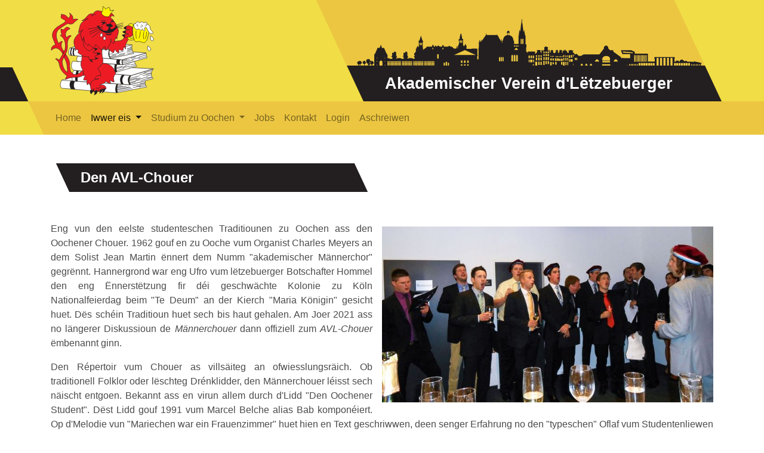

--- FILE ---
content_type: text/html; charset=UTF-8
request_url: https://www.avl.lu/avl-chouer/
body_size: 4282
content:
<!doctype html>
<html lang="lb">
    <head>
        <meta charset="utf-8">
        <meta name="viewport" content="width=device-width, initial-scale=1, shrink-to-fit=no">
        <link rel="apple-touch-icon" sizes="180x180" href="/apple-touch-icon.png">
        <link rel="icon" type="image/png" sizes="32x32" href="/favicon-32x32.png">
        <link rel="icon" type="image/png" sizes="16x16" href="/favicon-16x16.png">
        <link rel="manifest" href="/site.webmanifest">
        <link rel="mask-icon" href="/safari-pinned-tab.svg" color="#ed1c24">
        <meta name="apple-mobile-web-app-title" content="AVL.lu">
        <meta name="application-name" content="AVL.lu">
        <meta name="msapplication-TileColor" content="#f9c34c">
        <meta name="theme-color" content="#ffffff">
        <title>Den AVL-Chouer</title>
                    <link rel="stylesheet" href="https://stackpath.bootstrapcdn.com/bootstrap/4.1.0/css/bootstrap.min.css" integrity="sha384-9gVQ4dYFwwWSjIDZnLEWnxCjeSWFphJiwGPXr1jddIhOegiu1FwO5qRGvFXOdJZ4" crossorigin="anonymous">
            <link rel="stylesheet" href="/design/style.css">
                <meta property="fb:app_id" content="164608260890915" />
                    <meta property="og:title" content="AVL - Akademischer Verein d'Lëtzebuerger" />
            <meta property="og:type" content="website" />
            <meta property="og:image" content="https://www.avl.lu/images/emailHeader.png" />
            <meta property="og:url" content="https://www.avl.lu" />
                <link rel="icon" type="image/x-icon" href="/favicon.ico" />
        <!-- Matomo -->
        <script type="text/javascript">
            var _paq = window._paq || [];
            /* tracker methods like "setCustomDimension" should be called before "trackPageView" */
            _paq.push(['enableHeartBeatTimer']);
            _paq.push(['trackPageView']);
            _paq.push(['enableLinkTracking']);
            (function() {
                var u="https://stats.belo.lu/";
                _paq.push(['setTrackerUrl', u+'matomo.php']);
                _paq.push(['setSiteId', '8']);
                var d=document, g=d.createElement('script'), s=d.getElementsByTagName('script')[0];
                g.type='text/javascript'; g.async=true; g.defer=true; g.src=u+'matomo.js'; s.parentNode.insertBefore(g,s);
            })();
        </script>
        <noscript><p><img src="https://stats.belo.lu/matomo.php?idsite=8&amp;rec=1" style="border:0;" alt="" /></p></noscript>
        <!-- End Matomo Code -->
    </head>
    <body>
    <header id="page-header">
        <div class="container">
            <a href="/"><img src="/images/lion.svg" id="lion" alt="AVL Léiw"></a>
            <div id="skyline-container">
                <img src="/images/skyline.svg" id="skyline" alt="Oochener Skyline" class="d-none d-lg-block">
                <span id="title" class="d-none d-lg-block">Akademischer Verein d'Lëtzebuerger</span>
                <span id="skyline-background" class="d-none d-lg-block"></span>
            </div>
        </div>
    </header>
    <nav class="navbar navbar-expand-lg navbar-light">
        <div class="container" id="main-nav">
            <span id="navbarYellowDecorator" class="d-none d-lg-block"></span>
            <span id="navbarBlackDecorator" class="d-none d-lg-block"></span>
            <a class="navbar-brand d-lg-none ml-5" href="#">AVL</a>
            <button class="navbar-toggler" type="button" data-toggle="collapse" data-target="#navbarSupportedContent" aria-controls="navbarSupportedContent" aria-expanded="false" aria-label="Toggle navigation">
                <span class="navbar-toggler-icon"></span>
            </button>

            <div class="collapse navbar-collapse" id="navbarSupportedContent">
                <ul class="navbar-nav mr-auto">
                    <li class="nav-item">
                        <a class="nav-link" href="/">Home</a>
                    </li>
                    <li class="nav-item dropdown active">
                        <a class="nav-link dropdown-toggle" href="#" id="navbarDropdown" role="button" data-toggle="dropdown" aria-haspopup="true" aria-expanded="false">
                            Iwwer eis
                        </a>
                        <div class="dropdown-menu" aria-labelledby="navbarDropdown">
                            <a class="dropdown-item" href="/verain/">De Veräin</a>
                            <a class="dropdown-item" href="/geschicht/">Geschicht</a>
                            <a class="dropdown-item" href="/comite/">De Comité</a>
                            <a class="dropdown-item" href="/publikatiounen/">Publikatiounen</a>
                            <a class="dropdown-item active" href="/avl-chouer/">Den AVL-Chouer</a>
                            <a class="dropdown-item" href="/sport/">Sport</a>
                        </div>
                    </li>
                    <li class="nav-item dropdown">
                        <a class="nav-link dropdown-toggle" href="#" id="navbarDropdown" role="button" data-toggle="dropdown" aria-haspopup="true" aria-expanded="false">
                            Studium zu Oochen
                        </a>
                        <div class="dropdown-menu" aria-labelledby="navbarDropdown">
                            <a class="dropdown-item" href="/studium/oochen-abc/">Oochen ABC</a>
                            <a class="dropdown-item" href="/studium/rwth/">RWTH</a>
                            <a class="dropdown-item" href="/studium/fh/">FH</a>
                            <a class="dropdown-item" href="/studium/nouteConverter/">Noute-converter</a>
                            <a class="dropdown-item" href="/faq/">FAQ</a>
                        </div>
                    </li>
                    <li class="nav-item">
                        <a class="nav-link" href="/jobs/">Jobs</a>
                    </li>
                    <li class="nav-item">
                        <a class="nav-link" href="/kontakt/">Kontakt</a>
                    </li>
                                                            <li class="nav-item">
                        <a class="nav-link" href="/login/">Login</a>
                    </li>
                    <li class="nav-item">
                        <a class="nav-link" href="/register/">Aschreiwen</a>
                    </li>
                                    </ul>
            </div>
        </div>
    </nav>
    <main>
        
        
                    
            
            
            
            <div class="container mt-5 mb-5 text-justify">
    <h1>Den AVL-Chouer</h1>
    <div>
        <img src="/images/chor.jpg" alt="Männerchouer" class="float-right w-50 mt-2 ml-3 mb-3">
        <div class="pull-left">
            <p>
                Eng vun den eelste studenteschen Traditiounen zu Oochen ass den Oochener Chouer. 1962 gouf en zu Ooche vum Organist Charles Meyers an dem Solist Jean Martin ënnert dem Numm "akademischer Männerchor" gegrënnt. Hannergrond war eng Ufro vum lëtzebuerger Botschafter Hommel den eng Ënnerstëtzung fir déi geschwächte Kolonie zu Köln Nationalfeierdag beim "Te Deum" an der Kierch "Maria Königin" gesicht huet. Dës schéin Traditioun huet sech bis haut gehalen. Am Joer 2021 ass no längerer Diskussioun de <i>Männerchouer</i> dann offiziell zum <i>AVL-Chouer</i> ëmbenannt ginn.
            </p>
            <p>
                Den Répertoir vum Chouer as villsäiteg an ofwiesslungsräich. Ob traditionell Folklor oder lëschteg Drénklidder, den Männerchouer léisst sech näischt entgoen. Bekannt ass en virun allem durch d'Lidd "Den Oochener Student". Dëst Lidd gouf 1991 vum Marcel Belche alias Bab komponéiert. Op d'Melodie vun "Mariechen war ein Frauenzimmer" huet hien en Text geschriwwen, deen senger Erfahrung no den "typeschen" Oflaf vum Studentenliewen zu Oochen beschreiwt.
            </p>
            <p>
                An den läschten Joeren hunn sech ëmmer neess Geleenheeten erginn fir ausserhalb vun studenteschen Aktivitéiten opzetrieden. Sou gëtt et all Joer zum Beispill en Krëschtconcert, oder den Männerchouer trëtt bei Hochzäiten vun ehemolegen oochener Studenten ob. 2005 gouf ënnert der Leedung vum Pascal Theis eng CD opgeholl déi en groussen Deel vun den vum Chouer gesongenen Lidder ofdeckt.
            </p>
        </div>
            </div>
</div>
            <div class="modal fade" id="alertModal" tabindex="-1" role="dialog" aria-hidden="true">
                <div class="modal-dialog" role="document">
                    <div class="modal-content">
                        <div class="modal-header">
                            <h5 class="modal-title">Opgepasst!</h5>
                            <button type="button" class="close" data-dismiss="modal" aria-label="Close">
                                <span aria-hidden="true">&times;</span>
                            </button>
                        </div>
                        <div class="modal-body">
                            <p id="alertModalText"></p>
                        </div>
                        <div class="modal-footer">
                            <button type="button" class="btn btn-primary" data-dismiss="modal">Ok</button>
                        </div>
                    </div>
                </div>
            </div>
            </main>
    <footer>
        <div id="footer-info">
            <div class="container">
                <div class="row">
                    <div class="col-md-4">
                        <h4>A Partenariat mat</h4>
                        <a href="https://www.acel.lu/" target="_blank"><img src="/images/partner/acel.svg" alt="Acel"></a>
                        <a href="https://www.aachen.lu/" target="_blank"><img src="/images/partner/anciens.png" alt="Anciens"></a>
                    </div>
                    <div class="col-md-8">
                        <h4>Eis Sponsoren</h4>
                        <a href="https://www.bcee.lu/" target="_blank"><img src="/images/helpFromOutside/spuerkeess-lb.svg" alt="Spuerkees"></a>
                        <a href="https://www.dreso.com" target="_blank"><img src="/images/helpFromOutside/drees-sommer.svg" alt="Drees & Sommer Luxembourg SARL"></a>
                        <a href="https://aucarre.lu/" target="_blank"><img src="/images/helpFromOutside/aucarr.svg" alt="AuCARRE logo"></a>
                        <a href="https://schroeder.lu/" target="_blank"><img src="/images/helpFromOutside/schroederassocies.svg" alt="Schroeder et Associes"></a>
                        <a href="https://lsc360.lu/fr/" target="_blank"><img src="/images/helpFromOutside/LSC.svg" alt="LSC S.A." style="max-height: 110px;"></a>
                        <a href="https://www.gradel.lu" target="_blank"><img src="/images/helpFromOutside/gradel.svg" alt="Gradel"></a>
                        <a href="https://www.cfl.lu/" target="_blank"><img src="/images/helpFromOutside/cfl.svg" alt="CFL"></a>
                        <a href="https://www.inca-ing.lu/" target="_blank"><img src="/images/helpFromOutside/inca.svg" alt="Inca"></a>
                        <a href="https://www.best.lu/" target="_blank"><img src="/images/helpFromOutside/best.png" alt="Best" style="max-width: 110px;"></a>
                        <a href="https://destatiker.lu" target="_blank"><img src="/images/helpFromOutside/de-statiker.svg" alt="De Statiker s.à.r.l"></a>
                        <a href="https://www.dupont.com" target="_blank"><img src="/images/helpFromOutside/dupont.svg" alt="Dupont"></a>
                        <a href="https://www.tr-engineering.lu/" target="_blank"><img src="/images/helpFromOutside/trEngineering.svg" alt="tr Enginneering"></a>
                        <a href="https://www.paulwurth.com/" target="_blank"><img src="/images/helpFromOutside/paul-wurth.svg" alt="Paul Wurth logo"></a>
                        <a href="https://bueroberg.de/" target="_blank"><img src="/images/helpFromOutside/bergetass.svg" alt="Berg et associés logo"></a>
                        <a href="https://www.cc.lu/" target="_blank"><img src="/images/helpFromOutside/cc.svg" alt="cc logo"></a>
                        <a href="https://www.luxenergie.lu/" target="_blank"><img src="/images/helpFromOutside/luxenergie.svg" alt="Luxenergie logo"></a>
                        <a href="https://n-gineer.lu/" target="_blank"><img src="/images/helpFromOutside/n-gineer.svg" alt="n-gineer logo"></a>
                        <a href="https://www.rinnen.lu/" target="_blank"><img src="/images/helpFromOutside/rinnen.svg" alt="rinnen logo"></a>
                        <a href="https://sudenergie.lu/" target="_blank"><img src="/images/helpFromOutside/sud.svg" alt="sud energie logo"></a>
                        <img src="/images/helpFromOutside/kw-engineering.svg" alt="kw-engineering logo">
                        <a href="https://www.golav.lu/" target="_blank"><img src="/images/helpFromOutside/golav.svg" alt="golav" style="max-width: 260px;"></a>
                        <a href="https://www.creos-net.lu/de/startseite" target="_blank"><img src="/images/helpFromOutside/creos.svg" alt="creos logo"></a>
                        <a href="https://www.socom.lu/" target="_blank"><img src="/images/helpFromOutside/socom.svg" alt="Socom logo" style="max-width: 280px;"></a>
                        <a href="https://www.gio.lu/" target="_blank"><img src="/images/helpFromOutside/gio.svg" alt="Felix Giorgetti" style="max-height: 110px"></a>
                        <a href="https://befresh.lu/" target="_blank"><img src="/images/helpFromOutside/befresh.svg" alt="BeFresh logo"></a>
                        <a href="https://geprolux.com/fr/" target="_blank"><img src="/images/helpFromOutside/geprolux.svg" alt="Geprolux logo"></a>
                        <a href="https://runge-ag.ch/" target="_blank"><img src="/images/helpFromOutside/runge-ag.svg" alt="runge-ag logo"></a>
                        <a href="https://jackcontrol.com/" target="_blank"><img src="/images/helpFromOutside/jackcontrol.svg" alt="jackcontrol logo"></a>
                        <a href="https://www.ctisystems.com/" target="_blank"><img src="/images/helpFromOutside/cti.svg" alt="CTI logo"></a>
                    </div>
                </div>
            </div>
        </div>
        <div id="footer">
            <div class="container">
                © 1995-2026 Akademischer Verein d'Lëtzebuerger
                <span class="float-right">
                    <a href="/impressum/">Impressum</a> | <a href="/anb/">Notzungsbedingungen</a> | <a href="/dateschutz/">Datenschutzerklärung</a>
                </span>
            </div>
        </div>
    </footer>
                    <script src="https://code.jquery.com/jquery-3.3.1.min.js" integrity="sha256-FgpCb/KJQlLNfOu91ta32o/NMZxltwRo8QtmkMRdAu8=" crossorigin="anonymous"></script>
            <script src="https://cdnjs.cloudflare.com/ajax/libs/popper.js/1.14.0/umd/popper.min.js" integrity="sha384-cs/chFZiN24E4KMATLdqdvsezGxaGsi4hLGOzlXwp5UZB1LY//20VyM2taTB4QvJ" crossorigin="anonymous"></script>
            <script src="https://stackpath.bootstrapcdn.com/bootstrap/4.1.0/js/bootstrap.min.js" integrity="sha384-uefMccjFJAIv6A+rW+L4AHf99KvxDjWSu1z9VI8SKNVmz4sk7buKt/6v9KI65qnm" crossorigin="anonymous"></script>
            <script defer src="https://use.fontawesome.com/releases/v5.14.0/js/all.js" integrity="sha384-3Nqiqht3ZZEO8FKj7GR1upiI385J92VwWNLj+FqHxtLYxd9l+WYpeqSOrLh0T12c" crossorigin="anonymous"></script>
            <script>
                function bsAlert(text) {
                    $("#alertModalText").text(text);
                    $("#alertModal").modal();
                }
            </script>
            </body>
</html>


--- FILE ---
content_type: text/css
request_url: https://www.avl.lu/design/style.css
body_size: 2500
content:
:root {
    --main-yellow:#F1DD46;
    --secondary-yellow:#ECC641;
    --main-dark:#231F20;
    --text-color:#4b4b4b;
    --delete-red: #ED1C24;
}

/* Sticky footer styles
-------------------------------------------------- */
body {
    display: flex;
    min-height: 100vh;
    flex-direction: column;
}
main {
    flex: 1;
    color: var(--text-color);
    min-height:400px;
}

#page-header {
    height:170px;
    background-color: var(--main-yellow);
}
#page-header #lion {
    height:150px;
    margin-top:10px;
}
a:not(.btn) {
    color: var(--main-dark);
    font-weight: bold;
    text-decoration: none;
}
a:not(.btn):hover {
    text-decoration: none;
}
a.invisible-a {
    color: var(--text-color);
    font-weight: normal;
    text-decoration: none;
}
.navbar {
    background-color: var(--secondary-yellow);
}
.navbar a {
    text-decoration: none;
    font-weight: normal;
    color:inherit;
}
.navbar .dropdown-menu {
    background-color: var(--main-yellow);
    border-radius: 0px;
    margin-top:8px;
}
.navbar .dropdown-item:hover {
    background-color: var(--secondary-yellow);
}
.navbar .dropdown-item:active {
    background-color: var(--secondary-yellow);
}
.navbar .dropdown-item.active {
    background-color: var(--secondary-yellow);
    color: var(--main-dark);
}
h2, h3 {
    margin-top: 40px;
    margin-bottom: 30px;
}
h1 {
    font-size: 24px;
    font-weight: bold;
    display:inline-block;
    padding: 10px 100px 10px 30px;
    min-width:500px;
    color: white;
    position: relative;
    margin-bottom: 50px;
    margin-left:20px;
    margin-right:20px;
}
@media only screen and (max-width: 576px) {
    h1 {
        min-width: 80vw;
    }
}
h1::after {
    content: '';
    position: absolute;
    top: 0;
    right: 0;
    bottom: 0;
    left: 0;
    background: var(--main-dark);
    z-index: -1;
    transform: skew(25deg);
}
h2 {
    font-size: 23px;
    margin-left: 20px;
    color: var(--main-dark);
}
h2::before {
    content: "» ";
}
h3 {
    font-style: italic;
    font-size: 21px;
    margin-left: 40px;
    color: var(--main-dark);
}
.text-center h3 {
    margin-left: 0px;
}
#skyline-container {
    float:right;
    position:relative;
    margin-top:100px;
}
#skyline-container > #skyline {
    width: 590px;
    position:absolute;
    top:-68px;
    right:15px;
    z-index:1;
}
#skyline-container > #skyline-background {
    width: 600px;
    height: 120px;
    position:relative;
    bottom:180px;
    right:42px;
    display:block;
}
#skyline-container > #skyline-background::after {
    content: '';
    position: absolute;
    top: 0;
    right: 0;
    bottom: 0;
    left: 0;
    background: var(--secondary-yellow);
    z-index: 0;
    transform: skew(25deg);
}
#skyline-container > #title {
    display:inline-block;
    font-size:27px;
    color: white;
    font-weight: bold;
    padding: 10px 20px 10px 50px;
    margin-top:10px;
    position: relative;
    z-index: 0;
    width: 600px;
}
#skyline-container > #title::after {
    content: '';
    position: absolute;
    top: 0;
    right: 0;
    bottom: 0;
    left: 0;
    background: var(--main-dark);
    z-index: -1;
    transform: skew(25deg);
}
#main-nav {
    position: relative;
}
#main-nav > #navbarYellowDecorator {
    height: 100px;
    width: 2000px;
    position: absolute;
    top: -52px;
    left: -2020px;
    display:block;
}
#main-nav > #navbarYellowDecorator::after {
    content: '';
    position: absolute;
    top: 0;
    right: 0;
    bottom: 0;
    left: 0;
    background: var(--main-yellow);
    z-index: 0;
    transform: skew(25deg);
}
#main-nav > #navbarBlackDecorator {
    height: 57px;
    width: 2000px;
    position: absolute;
    bottom: 48px;
    left: -2036px;
    display:block;
}
#main-nav > #navbarBlackDecorator::after {
    content: '';
    position: absolute;
    top: 0;
    right: 0;
    bottom: 0;
    left: 0;
    background: var(--main-dark);
    z-index: 0;
    transform: skew(25deg);
}
#index-logo {
    width:300px;
}
#footer-info {
    min-height:300px;
    background-color: var(--main-yellow);
    text-align: center;
}
#footer-info h4 {
    margin-top:20px;
}
#footer-info img {
    max-width: 150px;
    max-height: 150px;
    margin: 20px 20px 20px 20px;
}
#footer {
    height:150px;
    background-color: var(--main-dark);
    color: white;
    padding-top:30px;
}
#footer a {
    color: white;
    text-decoration: none;
    font-weight: normal;
}
#news-cards .card {
    border: 2px solid var(--main-yellow);
    border-radius: 0px;
    position:relative;
}
#news-cards .card-img-top {
    border-radius: 0px;
}
#news-cards h5 {
    font-style: italic;
}
#news-cards .card-body {
    background-color: var(--main-yellow);
}
#news-cards .card-text {
    font-size: 12px;
}
#news-cards .news-edit-icon {
    width:30px;
    height:30px;
    display: block;
    background-color: var(--main-yellow);
    text-align: center;
    padding-top:3px;
    cursor: pointer;
    position: absolute;
}
#news-cards .card-footer {
    background-color: var(--main-yellow);
    border-top: none;
}
.btn.btn-main, .btn.btn-main-delete {
    padding-top:10px;
    position: relative;
    min-width: 200px;
    background: none;
    color: var(--main-dark);
    height: 50px;
    padding-left:30px;
    padding-right:30px;
}
a.btn.btn-main, a.btn.btn-main-delete {
    padding-top: 12px;
}
.btn.btn-main::after, .btn.btn-main-delete::after {
    content: '';
    position: absolute;
    top: 0;
    right: 0;
    bottom: 0;
    left: 0;
    z-index: -1;
    transform: skew(25deg);
}
.btn.btn-main::after {
    background: var(--main-yellow);
}
.btn.btn-main-delete::after {
    background: var(--delete-red);
}
.btn.btn-main:hover::after, .btn.btn-main-delete:hover::after {
    background: var(--secondary-yellow);
}
.btn.btn-main:active, .btn.btn-main-delete:active {
    color: white;
}
.btn.btn-main:active::after, .btn.btn-main-delete:active::after  {
    background: var(--main-dark);
}
.btn.btn-facebook {
    background-color: #4267B2;
    color: white;
    text-decoration: none;
}
.btn.btn-facebook:hover {
    background-color: #4257a2;
}
.btn.btn-like {
    color: #6c757d;
    background-color: transparent;
    background-image: none;
    border-color: #6c757d;
}
.btn.btn-like:hover, .btn.btn-like.liked {
    color: #fff;
    background-color: #6c757d;
    border-color: #6c757d;
}
.btn.btn-like:hover.liked {
    color: #6c757d;
    background-color: transparent;
    background-image: none;
    border-color: #6c757d;
}
.input-group-prepend > .input-group-text {
    background-color: var(--main-yellow);
    border-radius: 0;
    border-color: var(--main-yellow);
    min-width: 50px;
}
.input-group-append > .input-group-text {
    background-color: var(--main-yellow);
    border-radius: 0;
    border-color: var(--main-yellow);
    min-width: 50px;
}
.form-control, .custom-select {
    border-color: var(--main-yellow);
    border-radius: 0;
}
.accordion {
    border-radius: 2px;
}
.accordion .card {
    border-radius: 0;
    border-bottom: none;
    border-top:none;
}
.accordion .card:first-of-type {
    border-top: 1px solid var(--main-yellow);
}
.accordion .card-header {
    border-top:none;
    /*background-color: rgba(89, 89, 89, 0.1);*/
    background-color: white;
    border-bottom: 1px solid var(--main-yellow);
}
.accordion .card {
    border-left: 1px solid var(--main-yellow);
    border-right: 1px solid var(--main-yellow);
}
.accordion .card-header button {
    color: black;
    text-decoration: none;
}
.accordion .card-body {
    border-bottom: 1px solid var(--main-yellow);
}
#photosMenu .card-body {
    padding-left: 0px;
    padding-right: 0px;
    padding-top: 0px;
    padding-bottom: 0px;
}
#photosMenu ul li {
    list-style: none;
    width: 100%;
    /*background-color: red;*/
    padding-left: 30px;
    border-bottom: 1px solid var(--main-yellow);
    padding-top:10px;
    padding-bottom:10px;
}
#photosMenu ul li a {
    text-decoration: none;
    font-weight: inherit;
}
#photosMenu ul {
    padding-left: 0px;
    margin-left: 0px;
}
.gallery-thumbnail {
    cursor: zoom-in;
}
#jobsAccordion .card-body {
    min-height:300px;
}
.facebook-blue {
    color: rgb(59, 89, 152);
}
.pagination a {
    color: inherit;
    font-weight: inherit;
    text-decoration: inherit;
}
.pagination .page-item.disabled span {
    color: #c3c3c3;
}
.card-header h2 {
    font-size: 20px;
}
.subtitle {
    margin-top: -40px;
    margin-bottom: 40px;
    margin-left: 40px;
}
.accordion .card-body {
    border-left: 3px solid var(--main-yellow);
}
.mce-panel {
    border-color: var(--main-yellow) !important;
}
.mce-btn.mce-primary {
    background-color: var(--main-yellow) !important;
}
.mce-btn.mce-primary .mce-txt {
    color: var(--main-dark) !important;
}

@media only screen and (min-width: 768px) {
    .card-img-top {
        width: 100%;
        height: 15vw;
        object-fit: cover;
    }
}
.image-on-side-of-text-r-25 {
    width: 25%;
    margin-left: 1rem!important;
    margin-bottom: 1rem!important;
    float: right!important;
}
.image-on-side-of-text-r-50 {
    width: 50%;
    margin-left: 1rem!important;
    margin-bottom: 1rem!important;
    float: right!important;
}
.image-on-side-of-text-l-25 {
    width: 25%;
    margin-right: 1rem!important;
    margin-bottom: 1rem!important;
    float: left!important;
}
.image-on-side-of-text-l-50 {
    width: 50%;
    margin-right: 1rem!important;
    margin-bottom: 1rem!important;
    float: left!important;
}
@media (min-width: 576px) and (max-width: 767px) {
    .image-on-side-of-text-r-25, .image-on-side-of-text-l-25 {
        width: 50%;
    }
}
@media (max-width: 575px) {
    .image-on-side-of-text-r-50, .image-on-side-of-text-r-25, .image-on-side-of-text-l-50, .image-on-side-of-text-l-25 {
        width: 100%;
    }
}
/*
*
* ==========================================
* CUSTOM UTIL CLASSES
* ==========================================
*
*/
.clearfix::after,
.calendar ol::after {
    content: ".";
    display: block;
    height: 0;
    clear: both;
    visibility: hidden;
}

/* ================
Calendar Styling */
.calendar {
    border-radius: 10px;
}

.month {
    font-size: 2rem;
}

@media (min-width: 992px) {
    .month {
        font-size: 3.5rem;
    }
}

.calendar ol li {
    float: left;
    width: 14.28571%;
}

.calendar .day-names {
    border-bottom: 1px solid #eee;
}

.calendar .day-names li {
    text-transform: uppercase;
    margin-bottom: 0.5rem;
}

.calendar .days li {
    border-bottom: 1px solid #eee;
    min-height: 9rem;
}

.calendar .days li .date {
    margin: 0.5rem 0;
}

.calendar .days li .date .today {
    background-color: var(--delete-red);
    font-weight: bold;
    padding: 0.5rem;
    border-radius: 1rem;
    color: white;
}

.calendar .days li .event {
    font-size: 0.75rem;
    padding: 0.4rem;
    color: var(--text-color);
    white-space: nowrap;
    overflow: hidden;
    text-overflow: ellipsis;
    border-radius: 0.5rem;
    margin-bottom: 1px;
    background-color: var(--main-yellow);
    cursor: pointer;
    position: relative;
    z-index: 100;
    transition: background-color 100ms linear;
}

.calendar .days li .event a {
    text-decoration: none;
    color: inherit;
    font-weight: inherit;
}

.calendar .days li .event.span-2 {
    width: 200%;
}

.calendar .days li .event.span-3 {
    width: 300%;
}

.calendar .days li .event.span-4 {
    width: 400%;
}

.calendar .days li .event.span-5 {
    width: 500%;
}

.calendar .days li .event.span-6 {
    width: 600%;
}

.calendar .days li .event.span-7 {
    width: 700%;
}

.calendar .days li .event.continued-in-new-row {
    border-radius: 0.5rem 0 0 0.5rem;
}

.calendar .days li .event.new-row {
    border-radius: 0 0.5rem 0.5rem 0;
}

.calendar .days li .event.continued-in-new-row.event.new-row {
    border-radius: 0 0 0 0;
}

.calendar .days li .event.begin {
    border-radius: 0.5rem 0 0 0.5rem;
}

.calendar .days li .event.end {
    border-radius: 0 0.5rem 0.5rem 0;
}

.calendar .days li .event.middle {
    border-radius: 0 0 0 0;
}

.calendar .days li .event.clear {
    background: none;
    z-index: 0;
}

.calendar .days li:nth-child(n+29) {
    border-bottom: none;
}

.calendar .days li.outside .date {
    color: #ddd;
}



--- FILE ---
content_type: image/svg+xml
request_url: https://www.avl.lu/images/helpFromOutside/geprolux.svg
body_size: 3732
content:
<svg version="1.1" id="Layer_1" xmlns="http://www.w3.org/2000/svg" xmlns:xlink="http://www.w3.org/1999/xlink" x="0px" y="0px"
	 viewBox="0 0 468.8 155.9" style="enable-background:new 0 0 468.8 155.9;" xml:space="preserve">
<style type="text/css">
	.st0{fill-rule:evenodd;clip-rule:evenodd;}
	.st1{fill:#E1251B;}
	.st2{fill:#0075BF;}
	.st3{fill:#B2B2B2;}
</style>
<g>
	<path d="M199.9,96.4c0.1,5.5-0.5,10.1-4.2,14.5c-3.7,4.3-9.5,6.8-15.2,6.8c-11.5,0-21.1-9.6-21.1-21.1c0-11.7,9.6-21.3,21.4-21.3
		c7.2,0,13,3.2,17.3,8.9l-3.3,3.1c-3.4-4.8-8-7.7-14.1-7.7c-9.3,0-16.7,7.9-16.7,17.1c0,4.3,1.7,8.5,4.8,11.6c3,3,7.3,5.2,11.6,5.2
		c7.1,0,14.6-5.2,14.6-12.8h-12.2v-4.2H199.9z"/>
	<path d="M206.5,76.1h21.2v4.2H211v12.2h16.2v4.2H211v16.1h16.7v4.2h-21.2V76.1z"/>
	<path d="M240.6,117h-4.6v-41h10.3c3.5,0,7.2,0.1,10.2,2.2c3,2.1,4.6,5.7,4.6,9.3c0,3.3-1.4,6.7-3.9,8.8c-2.8,2.3-6.3,2.7-9.7,2.7
		h-6.9V117z M240.6,94.9h6.6c5.1,0,9.3-1.5,9.3-7.4c0-6.7-5.4-7.2-10.7-7.2h-5.2V94.9z"/>
	<path d="M271.6,117H267v-41h9c7.8,0,14.7,1.9,15,11.3c0.1,3.1-0.3,9.3-7.8,11.3l10.6,18.4h-5.6l-9.9-18h-6.7V117z M271.6,95h4.5
		c5.2,0,10.4-1,10.4-7.3c0-6.7-4.9-7.4-10.4-7.4h-4.4V95z"/>
	<path d="M340,96.6c0,11.8-9.7,21.1-21.4,21.1c-11.7,0-21.4-9.3-21.4-21.1c0-11.7,9.7-21.2,21.4-21.2C330.3,75.3,340,84.9,340,96.6z
		 M301.8,96.5c0,9.2,7.5,17,16.8,17c9.3,0,16.8-7.7,16.8-17c0-9.3-7.4-17-16.8-17C309.2,79.6,301.8,87.2,301.8,96.5z"/>
	<path d="M351.3,112.8h16.3v4.2h-20.9v-41h4.6V112.8z"/>
	<path d="M376.2,100.1c0,3-0.1,6.5,1.8,9.1c1.8,2.5,5.3,3.9,8.3,3.9c2.9,0,6.1-1.4,8-3.6c2.2-2.6,2-6.2,2-9.4V75.7h4.6v25.6
		c0,4.5-0.3,8-3.6,11.4c-2.8,3-6.9,4.7-11,4.7c-3.9,0-7.8-1.5-10.6-4.2c-3.6-3.4-4-7.2-4-11.8V75.7h4.6V100.1z"/>
	<path d="M407.7,76.1h5.2l8.4,15.4l8.4-15.4h5.2l-11.1,19.8l12.1,21.2h-5.2l-9.4-16.8l-9.4,16.8h-5.2l12.1-21.2L407.7,76.1z"/>
	<path class="st0" d="M246.4,51.5l2-7.8l1.1-4h5.3l-6,19.8c0,0-4.2,0-4.2,0l-2.3-6.5c-0.9,2.1-1.6,4.3-2.4,6.5h-4.1l-6.2-19.8h5.4
		c1.1,3.8,2.1,7.7,3.2,11.4l4.1-12L246.4,51.5z"/>
	<path class="st0" d="M183.5,39.2l9,20.4H187c-1.1-2.9-2.4-6.1-3.3-9.1l-0.1,0.1c-1,3-2.2,6-3.4,9l-0.1,0.1h-5.5L183.5,39.2z"/>
	<path class="st0" d="M293.4,44.5c0,0-4,0-4,0c0,0,0-4.8,0-4.8h13.3v4.8h-3.9v15h-5.4V44.5z"/>
	<polygon class="st0" points="221.8,59.5 210.7,59.5 210.7,39.7 216,39.7 216,54.9 221.8,54.9 	"/>
	<path class="st0" d="M304,39.7v19.8c0,0,5.4,0,5.4,0l0-7.8h4.9v7.8h5.3V39.7h-5.3v7.5h-5c0,0,0-7.4,0-7.5H304z"/>
	<path class="st0" d="M207.9,52c0.1,2.8-1.1,5.6-3.6,6.9c-2.5,1.3-6,1.1-8.4,0c-2.6-1.3-3.8-3.9-3.7-6.7V39.7l5.3,0l0,12.6
		c0.1,1.2,0.4,2.2,1.4,2.7c0.9,0.3,1.7,0.3,2.3,0c1.1-0.4,1.4-1.5,1.5-2.6V39.7h5.3V52z"/>
	<g>
		<path class="st0" d="M271.7,52.1c0.1,2.8-1.1,5.6-3.7,6.9c-2.4,1.3-6,1.1-8.4,0c-2.6-1.2-3.9-3.9-3.8-6.7V39.7h5.3v12.6
			c0.1,1.2,0.5,2.2,1.5,2.7c0.9,0.3,1.7,0.3,2.3,0c1.1-0.4,1.4-1.5,1.5-2.6V39.7h5.3L271.7,52.1z"/>
	</g>
	<path class="st0" d="M279.6,52.3c0,0-0.1,7.2,0,7.2c0,0-5.1,0.1-5.1,0V39.7l8.1,0.1c2.4,0.1,4.7,1.4,5.5,3.7c0.8,2.1,0.6,5-1.1,6.7
		c-0.7,0.7-1.5,1-2.3,1.3l6.1,8.1l-6.3,0L279.6,52.3z M283.5,46.4c0-0.6-0.1-1.1-0.5-1.5c-0.8-1-2.1-0.8-3.4-0.8v2.3l0,0l0,2.3
		c1.2,0,2.6,0.2,3.4-0.8C283.4,47.6,283.5,47,283.5,46.4L283.5,46.4z"/>
	<path class="st0" d="M163.7,39.7c3.6,0,7.4,0,8.7,0.2c1.6,0.3,3.2,1.3,4.2,2.8c1.4,2,1.4,5.1,0.3,7.3c-1.6,3-5,3.2-8.1,3.2v6.4h-5
		V39.7z M168.7,48.6v-4.5l1.6,0c1.2,0,2.3,1,2.3,2.3c-0.1,1.4-1,2.2-2.3,2.2H168.7z"/>
	<g>
		<g>
			<polygon class="st1" points="59.7,61.2 59.7,105.4 32.9,122.8 32.9,62.4 77.7,33.3 77.7,49.5 			"/>
			<polygon class="st2" points="106.7,33.3 106.7,49.5 89.7,60.6 88.7,61.2 88.7,62.4 88.7,105.4 61.9,122.8 61.9,62.4 			"/>
			<polygon class="st3" points="135.7,33.3 135.7,93.7 90.9,122.8 90.9,62.4 			"/>
		</g>
	</g>
</g>
</svg>


--- FILE ---
content_type: image/svg+xml
request_url: https://www.avl.lu/images/helpFromOutside/creos.svg
body_size: 3276
content:
<svg id="Layer_1" data-name="Layer 1" xmlns="http://www.w3.org/2000/svg" viewBox="0 0 1288.52 638.88"><defs><style>.cls-1{fill:#20c4f4;}.cls-2{fill:#005581;}</style></defs><path class="cls-1" d="M716.37,680.58A44.41,44.41,0,0,0,672,636.18h-.17c-8.8,0-20.25,2-30.83,12.19h0A230.43,230.43,0,1,1,617.84,296l1.66,1.21.25.19.26.19h0A14.9,14.9,0,1,0,636.81,273,260.24,260.24,0,1,0,481.63,742.1h0a259.39,259.39,0,0,0,101.26-20.45,266.31,266.31,0,0,0,78.28-51.47l-.74.75.74-.75a15,15,0,0,1,10.59-4.33h.06a15,15,0,0,1,10.61,4.39,14.31,14.31,0,0,1-.07,20.4l-.1.1a289.67,289.67,0,1,1-26.85-440.52h0a45.6,45.6,0,0,1,4.05,3.59,44.26,44.26,0,0,1-57.56,66.92c-1.77-1.31-5.32-3.69-5.32-3.69a201,201,0,1,0-115,365.88h0a200.38,200.38,0,0,0,135.74-52.78l1.46-1.31.35-.32.15-.14h0a14.9,14.9,0,0,0-20.56-21.57l-3.33,3a171.34,171.34,0,1,1-11.86-265.48,74.1,74.1,0,0,0,90-117.77,319.44,319.44,0,1,0-192,574.75h0a318.4,318.4,0,0,0,221.59-89.39h0A44,44,0,0,0,716.37,680.58Z" transform="translate(-162.11 -162.45)"/><path class="cls-2" d="M731.75,482.43v-.62c0-45.3,35-83.37,83.07-83.37,25.06,0,42.28,8.17,55.88,19.95a17.34,17.34,0,0,1,5.73,12.69,16.62,16.62,0,0,1-16.92,16.6,18.55,18.55,0,0,1-10.87-3.62c-9.37-7.84-19.63-13.6-34.14-13.6-26.56,0-46.21,23-46.21,50.74v.61c0,28.39,19.65,51.06,47.74,51.06,14.48,0,25.67-5.75,35.64-14.21a15.42,15.42,0,0,1,25.67,12.1,14.22,14.22,0,0,1-5.14,11.46c-14.19,13.6-31.4,22.65-58,22.65C766.79,564.87,731.75,527.73,731.75,482.43Z" transform="translate(-162.11 -162.45)"/><path class="cls-2" d="M896.8,419a18.05,18.05,0,0,1,18.13-18.42A18.28,18.28,0,0,1,933.35,419v8.32c8.46-19.93,23.87-27,39.88-27,11.48,0,20.81,6.71,20.81,17.26,0,9.66-8.4,17.14-17.8,17.14-31.48,0-42.89,22.24-42.89,60v50a18.22,18.22,0,0,1-18.42,18.1,18,18,0,0,1-18.13-18.1Z" transform="translate(-162.11 -162.45)"/><path class="cls-2" d="M1072.88,564.87c-46.21,0-81.85-33.52-81.85-82.76v-.59c0-45.62,32.32-83.08,77.94-83.08,50.74,0,75.8,41.69,75.8,78.56,0,10.25-7.85,18.12-17.22,18.12h-100c3.93,26,22.35,39.87,45.91,39.87,15.4,0,27.5-5.46,37.76-13.9a13.66,13.66,0,0,1,9.37-3.32,14.37,14.37,0,0,1,14.48,14.78,16,16,0,0,1-4.82,11.19C1115.77,556.73,1097.64,564.87,1072.88,564.87Zm36.25-97.62c-2.41-23.56-16.31-38.9-40.46-38.9-22.35,0-38.07,14.13-41.39,38.9Z" transform="translate(-162.11 -162.45)"/><path class="cls-2" d="M1158.21,482.43v-.62c0-45.59,34.68-83.37,81.5-83.37s81.2,37.16,81.2,82.76v.61c0,45.31-34.68,83.06-81.78,83.06C1192.61,564.87,1158.21,527.73,1158.21,482.43Zm127.74,0v-.62c0-28.08-19.37-51.35-46.82-51.35-28,0-46,23-46,50.74v.61c0,27.8,19.37,51.06,46.54,51.06C1268,532.87,1286,509.9,1286,482.43Z" transform="translate(-162.11 -162.45)"/><path class="cls-2" d="M1332.25,545.24c-3.88-2.11-6.87-6.64-6.87-12.69A14.54,14.54,0,0,1,1340,517.77a15.64,15.64,0,0,1,7.75,2.09c15.22,10.28,31,15.42,45.33,15.42,15.52,0,24.45-6.64,24.45-17.21v-.62c0-12.37-16.7-16.6-35.18-22.36-23.26-6.63-49.2-16.3-49.2-46.8v-.61c0-30.2,24.75-48.62,56-48.62,16.71,0,34.32,4.82,49.52,13,5.07,2.73,8.64,7.55,8.64,13.9a14.6,14.6,0,0,1-14.91,14.8,14,14,0,0,1-7.16-1.82c-12.82-6.64-25.93-10.87-37-10.87-14,0-22.07,6.64-22.07,15.72v.59c0,11.78,17,16.62,35.47,22.65,23,7.25,48.91,17.83,48.91,46.53v.59c0,33.52-25.64,50.15-58.45,50.15A106.61,106.61,0,0,1,1332.25,545.24Z" transform="translate(-162.11 -162.45)"/></svg>

--- FILE ---
content_type: image/svg+xml
request_url: https://www.avl.lu/images/helpFromOutside/golav.svg
body_size: 12964
content:
<?xml version="1.0" encoding="utf-8"?>
<!-- Generator: Adobe Illustrator 15.1.0, SVG Export Plug-In . SVG Version: 6.00 Build 0)  -->
<!DOCTYPE svg PUBLIC "-//W3C//DTD SVG 1.1//EN" "http://www.w3.org/Graphics/SVG/1.1/DTD/svg11.dtd">
<svg version="1.1" id="_x32_9d90029-292a-46cd-8e09-d23dad20dc33"
	 xmlns="http://www.w3.org/2000/svg" xmlns:xlink="http://www.w3.org/1999/xlink" x="0px" y="0px" width="288px" height="40px"
	 viewBox="0 0 288 40" enable-background="new 0 0 288 40" xml:space="preserve">
<title>logo-goblet</title>
<polyline fill="#A1A5A7" points="8.51,0 4.3,35.8 40.09,40 44.3,4.21 8.51,0 "/>
<path fill="#EFF0F5" d="M23.26,26.27c-3.805,0-6.89-3.084-6.89-6.89c0-3.805,3.084-6.89,6.89-6.89c3.806,0,6.89,3.084,6.89,6.89l0,0
	C30.15,23.186,27.065,26.27,23.26,26.27"/>
<path fill="#15376F" d="M21.4,26.609c-5.89,0.141-10.81-3.52-11-8.179c-0.19-4.66,4.46-8.54,10.35-8.68s10.81,3.52,11,8.18
	C31.94,22.59,27.29,26.47,21.4,26.609 M0,2.5l11,8.19c-2.411,1.873-3.803,4.768-3.76,7.82c0.23,6,6.6,10.78,14.25,10.6
	c3.514-0.024,6.917-1.232,9.66-3.43l11,8.19L40.94,1.53L0,2.5z M60.4,18.19c1.56,0.012,3.09-0.433,4.4-1.28V9.83h-5v1.68h2.63V16
	c-0.588,0.398-1.291,0.592-2,0.55c-3,0-3.34-3.28-3.34-5.55c0-2,0.16-5.5,2.91-5.5c1.104-0.007,2.005,0.883,2.012,1.988
	c0,0.078-0.004,0.155-0.012,0.232h2.63c0-2.84-2.06-3.9-4.66-3.9c-4.41,0-5.52,3.36-5.52,7.18s1.62,7.23,5.95,7.23 M70.97,18.23
	c-3.06,0-4.25-2.25-4.25-5s1.19-5,4.25-5c3.06,0,4.25,2.25,4.25,5S74.03,18.23,70.97,18.23 M70.97,9.73c-1.8,0-1.86,2.14-1.86,3.46
	s0.06,3.46,1.86,3.46c1.8,0,1.86-2.14,1.86-3.46s-0.06-3.5-1.83-3.5 M81.28,18.19c-2.74,0-4-1.66-4-4.31V4h2.25v5.49l0,0
	c0.52-0.867,1.46-1.392,2.47-1.38c2.77,0,3.32,2.81,3.32,5c0,2.73-1,5-4.07,5 M81.25,9.46c-1.54,0-1.78,2.49-1.78,3.6
	c0,1.34-0.06,3.46,1.78,3.46c1.58,0,1.68-2.33,1.68-3.46S82.93,9.46,81.25,9.46 M87.64,18h2.25V4h-2.25V18z M94.28,12.6
	c-0.085,2.097,1.525,3.876,3.62,4c0.63-0.019,1.252-0.144,1.84-0.37v1.57c-0.871,0.271-1.779,0.402-2.69,0.39
	c-3.42,0-4.86-2.37-4.86-5.55c0-2.73,1.25-4.53,4.13-4.53c2.46,0,3.68,1.56,3.68,3.89v0.55h-5.72 M96.16,9.55
	c-0.95-0.013-1.747,0.713-1.82,1.66h3.52c0.059-0.859-0.59-1.604-1.45-1.663C96.327,9.542,96.243,9.542,96.16,9.55 M105.29,9.89
	h2.86V8.33h-2.86V4.69L103.05,6v2.33h-1.88v1.56h1.88v5.65c0,2,1,2.65,3,2.65c0.62-0.002,1.239-0.056,1.85-0.16v-1.58
	c-0.327,0.088-0.662,0.142-1,0.16c-1.4,0-1.52-1-1.52-2.17V9.89 M115.76,18h7.85v-1.8h-5.48V4h-2.37V18 M129.91,18v-1.14l0,0
	c-0.88,1.352-2.689,1.733-4.041,0.853c-0.711-0.463-1.185-1.212-1.3-2.053c0-2.89,3.2-3.2,5.39-3.26v-0.95c0-1-0.25-1.76-1.36-1.76
	c-0.729-0.087-1.392,0.433-1.479,1.162c-0.012,0.102-0.013,0.206-0.001,0.308h-2.19c0-2.21,1.66-3.06,3.67-3.06
	c2.01,0,3.5,0.77,3.5,3V18h-2.14 M126.75,15.49c-0.06,0.582,0.363,1.103,0.946,1.163c0.081,0.008,0.163,0.007,0.244-0.003
	c1.5,0,2-1.66,2-2.9c-1.08,0-3.21,0.28-3.21,1.74 M138.93,18l3.44-9.64H140l-2.16,6.6l0,0l-2.15-6.6h-2.35l3.41,9.64H138.93
	 M148.63,18v-1.14l0,0c-0.873,1.356-2.681,1.747-4.036,0.874c-0.721-0.464-1.202-1.223-1.314-2.074c0-2.89,3.201-3.2,5.38-3.26
	v-0.95c0-1-0.24-1.76-1.35-1.76c-0.724-0.094-1.386,0.417-1.479,1.139c-0.015,0.11-0.015,0.221-0.001,0.331h-2.19
	c0-2.21,1.66-3.06,3.67-3.06c2.01,0,3.5,0.77,3.5,3V18h-2.15 M145.46,15.49c-0.06,0.582,0.363,1.103,0.946,1.163
	c0.08,0.008,0.162,0.007,0.244-0.003c1.5,0,2-1.66,2-2.9c-1.07,0-3.2,0.28-3.2,1.74 M159,18h2.25v-6.71c0-1.66-0.77-3.18-2.609-3.18
	c-1.279-0.009-2.424,0.794-2.851,2l0,0V8.33h-2.24V18h2.24v-4.2c0-1.29,0.649-3.58,2.271-3.58c0.23-0.023,0.463,0.041,0.649,0.18
	c0.38,0.37,0.34,1.6,0.34,2.07V18 M169.221,18v-1.37l0,0c-0.474,0.908-1.389,1.5-2.41,1.56c-2.811,0-3.301-2.82-3.301-5
	s0.631-5,3.301-5c0.997-0.024,1.926,0.507,2.41,1.38l0,0V4h2.25v14H169.221 M167.52,9.88c-1.619,0-1.66,2.12-1.66,3.3
	c0,1.18,0.101,3.3,1.66,3.3c1.561,0,1.701-2.25,1.701-3.3C169.221,12.13,169.08,9.88,167.52,9.88 M174.189,4h2.25v2.22h-2.25V4
	 M174.189,8.33h2.25V18h-2.25V8.33z M180.83,12.56c-0.086,2.097,1.524,3.876,3.62,4c0.63-0.02,1.251-0.145,1.84-0.37v1.61
	c-0.87,0.271-1.778,0.403-2.69,0.39c-3.43,0-4.859-2.37-4.859-5.55c0-2.73,1.25-4.53,4.13-4.53c2.44,0,3.659,1.56,3.659,3.91v0.55
	h-5.709 M182.7,9.57c-0.95-0.013-1.747,0.713-1.82,1.66h3.53c0.059-0.859-0.59-1.604-1.449-1.663
	c-0.084-0.005-0.168-0.004-0.251,0.003 M190.91,13.76c0-2.27,0.85-3.28,3.16-3.28V8.11c-1.362-0.074-2.619,0.732-3.12,2l0,0V8.33
	h-2.25V18h2.25v-4.26 M207.63,10.19l2.521,3l0.08-0.09c0.27-0.29,0.529-0.58,0.77-0.87s0.48-0.57,0.689-0.86L213,12.82
	c-0.17,0.24-0.391,0.52-0.66,0.84l-1,1.11L214,18h-2.62L210,16.26c-0.996,1.195-2.446,1.92-4,2c-1.164,0.024-2.293-0.402-3.15-1.19
	c-0.838-0.768-1.302-1.863-1.27-3c0.016-1.429,0.773-2.747,2-3.48l0.91-0.62h0.06l0.13-0.1c-0.814-0.754-1.309-1.792-1.38-2.9
	c-0.035-0.865,0.3-1.706,0.921-2.31c1.392-1.164,3.417-1.164,4.809,0c0.614,0.538,0.967,1.313,0.971,2.13
	c0.004,0.588-0.178,1.162-0.52,1.64c-0.523,0.674-1.145,1.267-1.84,1.76 M205.971,11.39l-0.111,0.08
	c-0.674,0.405-1.299,0.888-1.859,1.44c-0.293,0.313-0.46,0.722-0.471,1.15c0.052,1.243,1.048,2.239,2.291,2.29
	c1.109-0.154,2.118-0.727,2.82-1.6L205.971,11.39z M206.43,8.71l0.17-0.13c0.301-0.22,0.541-0.42,0.73-0.58
	c0.15-0.126,0.287-0.267,0.41-0.42c0.183-0.237,0.278-0.531,0.27-0.83c0.01-0.338-0.129-0.663-0.38-0.89
	c-0.274-0.242-0.634-0.365-1-0.34c-0.351-0.011-0.69,0.115-0.95,0.35c-0.252,0.213-0.396,0.529-0.39,0.86
	c0.018,0.448,0.19,0.876,0.489,1.21l0.521,0.63l0.11,0.13 M229.891,18l-1.211-3.79h-5l-1.24,3.79H220l4.779-14h2.851l4.761,14
	h-2.471 M226.221,6.28L226.221,6.28l-1.921,6.13h3.89L226.221,6.28z M235.7,18.22c1.88,0,3.64-0.75,3.64-2.9
	c0-2.75-4.23-3.4-4.23-4.68c0-0.65,1-0.89,1.5-0.89c0.756,0.042,1.49,0.265,2.141,0.65V8.47c-0.709-0.223-1.446-0.347-2.189-0.37
	c-1.801,0-3.461,0.83-3.461,2.84c0,2.55,4.15,3.5,4.15,4.63c0,0.77-1.09,0.87-1.66,0.87c-0.849-0.023-1.684-0.224-2.449-0.59v1.95
	c0.828,0.262,1.691,0.394,2.56,0.39 M243.189,18.19c1.881,0,3.641-0.75,3.641-2.9c0-2.75-4.23-3.4-4.23-4.68c0-0.65,1-0.89,1.5-0.89
	c0.756,0.043,1.489,0.266,2.141,0.65v-1.9c-0.727-0.224-1.48-0.345-2.24-0.36c-1.8,0-3.46,0.83-3.46,2.84
	c0,2.55,4.149,3.5,4.149,4.63c0,0.77-1.09,0.87-1.66,0.87c-0.848-0.024-1.683-0.225-2.449-0.59v1.94
	c0.828,0.261,1.691,0.393,2.561,0.39 M252.359,18.19c-3.06,0-4.25-2.25-4.25-5s1.19-5,4.25-5c3.061,0,4.25,2.25,4.25,5
	S255.42,18.19,252.359,18.19 M252.359,9.69c-1.799,0-1.859,2.14-1.859,3.46s0.061,3.46,1.859,3.46c1.801,0,1.861-2.14,1.861-3.46
	S254.16,9.69,252.359,9.69 M263.88,11.63h2.39c0-2.37-1.319-3.52-3.66-3.52c-2.899,0-4.409,1.82-4.409,4.62
	c0,3.36,1.71,5.47,5.159,5.47c0.955-0.008,1.902-0.16,2.811-0.45v-1.38c-0.521,0.175-1.07,0.259-1.62,0.25c-2.55,0-4-1.86-4-4.29
	c0-1.15,0.421-2.63,1.841-2.63c1.17,0,1.449,0.95,1.449,1.94 M267.84,4.01h2.25v2.21h-2.25V4 M267.84,8.33h2.25V18h-2.25V8.33z
	 M274.48,12.56c-0.086,2.101,1.53,3.881,3.629,4c0.631-0.02,1.252-0.145,1.841-0.37v1.61c-0.87,0.271-1.778,0.403-2.69,0.39
	c-3.43,0-4.859-2.37-4.859-5.55c0-2.73,1.26-4.53,4.13-4.53c2.46,0,3.67,1.56,3.67,3.91v0.55h-5.71 M276.37,9.57
	c-0.95-0.013-1.746,0.713-1.82,1.66h3.521c0.059-0.859-0.59-1.604-1.45-1.663C276.537,9.562,276.453,9.563,276.37,9.57 M277.37,6.68
	h-1.681l0.931-3.38h2.44L277.37,6.68z M284.37,18.22c1.88,0,3.64-0.75,3.64-2.9c0-2.75-4.229-3.4-4.229-4.68c0-0.65,1-0.89,1.5-0.89
	c0.759,0.042,1.495,0.265,2.149,0.65V8.47c-0.709-0.222-1.446-0.346-2.189-0.37c-1.801,0-3.46,0.83-3.46,2.84
	c0,2.55,4.149,3.5,4.149,4.63c0,0.77-1.09,0.87-1.66,0.87c-0.849-0.021-1.684-0.222-2.449-0.59v1.95
	c0.824,0.261,1.685,0.393,2.55,0.39"/>
<path fill="#5D626E" d="M53.5,25.21h0.91v10.47H53.5V25.21z M62.32,35.689h0.76v-5.35c0.075-0.816-0.392-1.588-1.15-1.9
	c-0.231-0.098-0.479-0.152-0.73-0.159c-1.18-0.056-2.213,0.784-2.4,1.95l0,0V28.46H58v7.229h0.75v-2.77
	c0.013-0.529,0.097-1.054,0.25-1.561c0.24-0.939,0.93-2.34,2.06-2.34s1.28,1.2,1.28,2.11v4.55 M73.26,31.26h4.24v-0.38
	c0.133-1.296-0.81-2.456-2.106-2.589c-0.104-0.011-0.209-0.014-0.313-0.011c-2.14,0-2.75,1.729-2.75,3.579c0,2.25,1,4,3.43,4
	c0.532-0.002,1.063-0.065,1.58-0.189v-0.74c-0.429,0.125-0.873,0.193-1.32,0.2c-2,0-2.78-1.319-2.78-3.11c0-0.239,0-0.5,0-0.75
	 M75,29c0.823-0.017,1.503,0.637,1.52,1.459c0,0.021,0,0.041,0,0.061h-3.2C73.389,29.648,74.125,28.981,75,29 M76.32,25.37h-1.08
	l-0.63,1.81h0.82L76.32,25.37z M83.64,35.67h0.76v-5.33c0.07-0.818-0.399-1.588-1.16-1.9c-0.231-0.098-0.479-0.152-0.73-0.159
	c-1.178-0.052-2.208,0.786-2.4,1.95l0,0V28.46h-0.76v7.229h0.76v-2.77c0.002-0.527,0.077-1.053,0.22-1.561
	c0.24-0.939,0.92-2.34,2.06-2.34c1.14,0,1.28,1.2,1.28,2.11v4.55 M86.8,25.21v1.229h1.12V25.21h-1.11 M87,35.68h0.76v-7.22H87V35.68
	z M90.68,31.26h4.22v-0.38c0.133-1.296-0.81-2.456-2.107-2.589c-0.101-0.01-0.202-0.014-0.303-0.011c-2.15,0-2.75,1.729-2.75,3.579
	c0,2.25,1,4,3.43,4c0.532-0.001,1.063-0.064,1.58-0.189v-0.74c-0.429,0.127-0.873,0.193-1.32,0.2c-2,0-2.78-1.319-2.78-3.11
	c0-0.239,0-0.5,0-0.75 M92.47,29c0.822-0.022,1.507,0.627,1.53,1.449c0.001,0.027,0.001,0.054,0,0.081h-3.25
	C90.809,29.636,91.575,28.954,92.47,29 M101.12,35.67h0.76v-7.21h-0.76v2.771c-0.002,0.526-0.073,1.051-0.21,1.56
	c-0.26,0.94-0.94,2.34-2.08,2.34s-1.28-1.2-1.28-2.11v-4.56H96.8v5.34c-0.064,0.829,0.424,1.603,1.2,1.9
	c0.226,0.093,0.466,0.144,0.71,0.149c1.181,0.053,2.214-0.784,2.41-1.949l0,0v1.779 M105.12,32.76c0-1.5,0.43-3.66,2.32-3.66V28.28
	c-1.055-0.062-2.009,0.622-2.29,1.64l0,0v-1.46h-0.76v7.229h0.76v-2.92 M110.35,35.85c1.47,0,2.77-0.529,2.77-2.189
	c0-1.21-0.76-1.561-1.7-2l-0.62-0.301c-0.56-0.27-1.38-0.529-1.38-1.289s0.89-1,1.53-1c0.579,0.01,1.152,0.111,1.7,0.3v-0.79
	c-0.575-0.148-1.166-0.229-1.76-0.24c-1.28,0-2.39,0.49-2.39,1.91c0,2.109,3.71,1.79,3.71,3.55c0,1-1,1.37-1.86,1.37
	c-0.645-0.018-1.282-0.137-1.89-0.35V35.6c0.613,0.189,1.249,0.29,1.89,0.301 M114.35,32.47h4.18v-0.85h-4.18V32.47z M126,28.061h1
	c0.049-0.804-0.254-1.588-0.83-2.15c-0.582-0.567-1.357-0.893-2.17-0.91c-3,0-3.81,2.609-3.81,5.13s0.73,5.681,3.89,5.681
	c0.907,0.01,1.802-0.21,2.6-0.641v-1.02c-0.718,0.576-1.62,0.874-2.54,0.84c-2.48,0-2.95-2.811-2.95-4.73s0.43-4.34,2.7-4.34
	c1.103-0.063,2.048,0.779,2.112,1.882C126.007,27.888,126.006,27.975,126,28.061 M131,35.85c2.18,0,2.94-1.869,2.94-3.77
	s-0.76-3.79-2.94-3.79s-3,1.88-3,3.79S128.8,35.85,131,35.85 M131,29.01c1.71,0,2.08,1.79,2.08,3.16s-0.38,2.939-2.08,2.939
	s-2-1.549-2-2.939C129,30.78,129.3,29.01,131,29.01 M140.24,35.68H141v-5.34c0.072-0.816-0.394-1.585-1.15-1.9
	c-0.231-0.098-0.479-0.152-0.73-0.159c-1.178-0.052-2.209,0.786-2.4,1.95l0,0V28.46h-0.76v7.229h0.76v-2.77
	c0.001-0.527,0.072-1.051,0.21-1.561c0.24-0.939,0.92-2.34,2.06-2.34c1.14,0,1.28,1.2,1.28,2.11v4.55 M144.74,35.85
	c1.47,0,2.77-0.529,2.77-2.189c0-1.21-0.76-1.561-1.699-2l-0.61-0.301c-0.57-0.27-1.38-0.529-1.38-1.289s0.89-1,1.53-1
	c0.579,0.01,1.153,0.111,1.7,0.3v-0.79c-0.575-0.148-1.165-0.229-1.76-0.24c-1.27,0-2.39,0.49-2.39,1.91
	c0,2.109,3.709,1.79,3.709,3.55c0,1-1,1.37-1.859,1.37c-0.647-0.018-1.289-0.137-1.9-0.35V35.6c0.616,0.189,1.256,0.29,1.9,0.301
	 M149.51,31.311h4.23V30.93c0.139-1.29-0.795-2.449-2.086-2.588c-0.107-0.012-0.216-0.016-0.324-0.012c-2.141,0-2.75,1.73-2.75,3.58
	c0,2.25,1,4,3.43,4c0.532-0.002,1.063-0.066,1.58-0.19V34.98c-0.432,0.126-0.879,0.193-1.33,0.199c-2,0-2.779-1.32-2.779-3.109
	c0-0.24,0-0.5,0-0.75 M151.21,29c0.823-0.017,1.503,0.637,1.521,1.459c0,0.021,0,0.041,0,0.061h-3.24
	C149.559,29.633,150.32,28.959,151.21,29 M155.391,25.189v1.23h1.119v-1.21h-1.119 M155.57,35.68h0.76v-7.22h-0.76V35.68z
	 M158.95,35.68h0.76V25.21H159L158.95,35.68z M163.471,35.85c1.469,0,2.77-0.529,2.77-2.189c0-1.21-0.76-1.561-1.711-2l-0.619-0.301
	c-0.57-0.27-1.381-0.529-1.381-1.289s0.891-1,1.531-1c0.578,0.01,1.152,0.111,1.699,0.3v-0.79c-0.575-0.148-1.166-0.229-1.76-0.24
	c-1.279,0-2.391,0.49-2.391,1.91c0,2.109,3.701,1.79,3.701,3.55c0,1-1,1.37-1.851,1.37c-0.647-0.018-1.288-0.135-1.899-0.35V35.6
	c0.615,0.189,1.256,0.291,1.899,0.301 M173.16,35.9c1.9,0,3.59-0.791,3.59-2.931c0-1.579-1-2.22-2.23-2.87l-0.899-0.47
	c-0.771-0.41-1.86-0.93-1.86-1.94c0-1.31,1.16-1.729,2.28-1.729c0.708,0,1.411,0.118,2.08,0.351v-1
	c-0.681-0.172-1.379-0.259-2.08-0.261c-1.271-0.14-2.484,0.562-3,1.73c-0.112,0.301-0.174,0.618-0.181,0.939
	c0,1.511,1.101,2.07,2.25,2.69l0.871,0.47c0.939,0.521,1.869,0.94,1.869,2.181c0,1.239-1.31,1.939-2.449,1.939
	c-0.822,0.016-1.641-0.092-2.43-0.32v0.93c0.722,0.163,1.459,0.25,2.199,0.261 M178.09,35.7h1.26v-1.28h-1.26V35.7z M187.24,35.7
	h0.9l-3.381-10.47h-1.17l-3.32,10.47h0.891l1.07-3.39h3.91L187.24,35.7 M185.88,31.48h-3.38l1.59-5.48l0,0L185.88,31.48z
	 M189.05,35.7h1.261v-1.28h-1.261V35.7z M70.37,28.47H69.6v1.33l0,0c-0.182-0.853-0.929-1.466-1.8-1.479c-1.62,0-2.33,1.6-2.33,3.33
	c0,1.729,0.71,3.459,2.32,3.459c0.862-0.053,1.591-0.654,1.81-1.489l0,0v0.86c0,1.189-0.1,2.779-1.92,2.779
	c-0.636-0.025-1.255-0.211-1.8-0.54v0.95c0.514,0.182,1.056,0.266,1.6,0.25c2,0,2.89-1,2.89-3.17V28.47z M66.3,31.66
	c0-1.32,0.42-2.801,1.54-2.801c1.12,0,1.77,1.631,1.77,2.75c0,1.631-0.8,3-1.77,3c-0.97,0-1.55-1.549-1.55-2.949H66.3z"/>
</svg>


--- FILE ---
content_type: image/svg+xml
request_url: https://www.avl.lu/images/helpFromOutside/kw-engineering.svg
body_size: 6267
content:
<?xml version="1.0" encoding="UTF-8" standalone="no"?>
<!DOCTYPE svg PUBLIC "-//W3C//DTD SVG 1.1//EN" "http://www.w3.org/Graphics/SVG/1.1/DTD/svg11.dtd">
<svg width="100%" height="100%" viewBox="0 0 450 202" version="1.1" xmlns="http://www.w3.org/2000/svg" xmlns:xlink="http://www.w3.org/1999/xlink" xml:space="preserve" xmlns:serif="http://www.serif.com/" style="fill-rule:evenodd;clip-rule:evenodd;stroke-linejoin:round;stroke-miterlimit:2;">
    <g transform="matrix(0.133333,0,0,-0.133333,0,984.987)">
        <g id="g10">
            <g id="g12">
                <path id="path14" d="M1307.01,6358.03L791.824,6872.72L276.648,6358.03L1307.01,6358.03Z" style="fill:rgb(92,181,233);fill-rule:nonzero;"/>
                <path id="path16" d="M1306.64,7387.04L1307.01,7387.41L276.648,7387.41L791.824,6872.72L1305.65,7386.05L1305.09,7387.04L1306.64,7387.04" style="fill:rgb(169,168,168);fill-rule:nonzero;"/>
                <path id="path18" d="M276.648,6358.03L791.824,6872.72L276.648,7387.41L276.648,6358.03Z" style="fill:rgb(43,107,184);fill-rule:nonzero;"/>
                <path id="path20" d="M1306.64,7387.04L1305.65,7386.05L1902.96,6352.48L2196.7,6860.75L1892.56,7387.04L1306.64,7387.04" style="fill:rgb(169,168,168);fill-rule:nonzero;"/>
                <path id="path22" d="M1305.65,7386.05L1305.09,7387.04L1306.64,7387.04L1305.65,7386.05" style="fill:rgb(128,138,147);fill-rule:nonzero;"/>
                <path id="path24" d="M2500.84,7387.04L2196.7,6860.75L2490.43,6352.48L3088.31,7387.04L2500.84,7387.04" style="fill:rgb(92,181,233);fill-rule:nonzero;"/>
                <path id="path26" d="M1892.56,7387.04L2196.7,6860.75L2500.84,7387.04L1892.56,7387.04Z" style="fill:rgb(43,107,184);fill-rule:nonzero;"/>
                <path id="path28" d="M0,6125.55L65.117,6125.55L65.117,6025.78L65.809,6025.78L139.316,6125.55L217.727,6125.55L127.422,6011.78L224.727,5881.22L141.77,5881.22L65.809,5992.18L65.117,5992.18L65.117,5881.22L0,5881.22L0,6125.55" style="fill:rgb(43,107,184);fill-rule:nonzero;"/>
                <path id="path30" d="M270.898,6125.55L337.402,6125.55L368.906,5937.92L369.609,5937.92L402.512,6125.55L485.117,6125.55L519.426,5937.92L520.117,5937.92L551.973,6125.55L615.332,6125.55L560.723,5881.22L477.07,5881.22L442.41,6068.84L441.719,6068.84L409.512,5881.22L325.156,5881.22L270.898,6125.55" style="fill:rgb(43,107,184);fill-rule:nonzero;"/>
                <path id="path32" d="M700,6125.55L836.855,6125.55L836.855,6094.74L735,6094.74L735,6023.33L827.766,6023.33L827.766,5992.53L735,5992.53L735,5912.02L836.855,5912.02L836.855,5881.22L700,5881.22L700,6125.55" style="fill:rgb(145,143,144);fill-rule:nonzero;"/>
                <path id="path34" d="M941.504,6125.55L989.102,6125.55L1096.91,5928.83L1097.62,5928.83L1097.62,6125.55L1132.62,6125.55L1132.62,5881.22L1087.81,5881.22L977.207,6082.14L976.504,6082.14L976.504,5881.22L941.504,5881.22L941.504,6125.55" style="fill:rgb(145,143,144);fill-rule:nonzero;"/>
                <path id="path36" d="M1425.57,6082.14C1408.42,6093.34 1389.86,6098.95 1358.36,6098.95C1302,6098.95 1264.55,6057.99 1264.55,6003.38C1264.55,5945.98 1305.85,5907.82 1356.6,5907.82C1380.76,5907.82 1387.06,5910.27 1395.81,5912.02L1395.81,5986.23L1344.36,5986.23L1344.36,6014.93L1430.82,6014.93L1430.82,5887.87C1417.52,5883.32 1394.41,5877.02 1356.25,5877.02C1278.91,5877.02 1227.44,5926.72 1227.44,6004.43C1227.44,6079.69 1282.05,6129.75 1356.6,6129.75C1392.3,6129.75 1408.07,6124.49 1428.36,6117.49L1425.57,6082.14" style="fill:rgb(145,143,144);fill-rule:nonzero;"/>
                <path id="path38" d="M1541.74,6125.55L1576.74,6125.55L1576.74,5881.22L1541.74,5881.22L1541.74,6125.55" style="fill:rgb(145,143,144);fill-rule:nonzero;"/>
                <path id="path40" d="M1687.7,6125.55L1735.29,6125.55L1843.11,5928.83L1843.81,5928.83L1843.81,6125.55L1878.81,6125.55L1878.81,5881.22L1834,5881.22L1723.4,6082.14L1722.7,6082.14L1722.7,5881.22L1687.7,5881.22L1687.7,6125.55" style="fill:rgb(145,143,144);fill-rule:nonzero;"/>
                <path id="path42" d="M1991.48,6125.55L2128.34,6125.55L2128.34,6094.74L2026.48,6094.74L2026.48,6023.33L2119.25,6023.33L2119.25,5992.53L2026.48,5992.53L2026.48,5912.02L2128.34,5912.02L2128.34,5881.22L1991.48,5881.22L1991.48,6125.55" style="fill:rgb(145,143,144);fill-rule:nonzero;"/>
                <path id="path44" d="M2235.08,6125.55L2371.94,6125.55L2371.94,6094.74L2270.08,6094.74L2270.08,6023.33L2362.85,6023.33L2362.85,5992.53L2270.08,5992.53L2270.08,5912.02L2371.94,5912.02L2371.94,5881.22L2235.08,5881.22L2235.08,6125.55" style="fill:rgb(145,143,144);fill-rule:nonzero;"/>
                <path id="path46" d="M2509.84,6020.54L2539.59,6020.54C2572.85,6020.54 2592.44,6035.24 2592.44,6058.69C2592.44,6080.74 2575.64,6094.74 2543.44,6094.74L2509.84,6094.74L2509.84,6020.54ZM2474.83,6125.55L2534.69,6125.55C2582.99,6125.55 2629.55,6117.84 2629.55,6059.39C2629.55,6029.64 2607.5,6008.63 2579.14,6003.73L2579.14,6003.03C2590,5998.83 2595.25,5993.58 2602.95,5978.53L2649.15,5881.22L2609.25,5881.22L2571.8,5965.93C2560.94,5989.73 2549.39,5989.73 2530.84,5989.73L2509.84,5989.73L2509.84,5881.22L2474.83,5881.22L2474.83,6125.55" style="fill:rgb(145,143,144);fill-rule:nonzero;"/>
                <path id="path48" d="M2739.79,6125.55L2774.79,6125.55L2774.79,5881.22L2739.79,5881.22L2739.79,6125.55" style="fill:rgb(145,143,144);fill-rule:nonzero;"/>
                <path id="path50" d="M2885.72,6125.55L2933.34,6125.55L3041.15,5928.83L3041.86,5928.83L3041.86,6125.55L3076.86,6125.55L3076.86,5881.22L3032.05,5881.22L2921.43,6082.14L2920.74,6082.14L2920.74,5881.22L2885.72,5881.22L2885.72,6125.55" style="fill:rgb(145,143,144);fill-rule:nonzero;"/>
                <path id="path52" d="M3367.7,6082.14C3350.55,6093.34 3331.99,6098.95 3300.49,6098.95C3244.12,6098.95 3206.68,6057.99 3206.68,6003.38C3206.68,5945.98 3247.99,5907.82 3298.73,5907.82C3322.89,5907.82 3329.18,5910.27 3337.95,5912.02L3337.95,5986.23L3286.48,5986.23L3286.48,6014.93L3372.95,6014.93L3372.95,5887.87C3359.65,5883.32 3336.54,5877.02 3298.38,5877.02C3221.04,5877.02 3169.57,5926.72 3169.57,6004.43C3169.57,6079.69 3224.18,6129.75 3298.73,6129.75C3334.43,6129.75 3350.2,6124.49 3370.49,6117.49L3367.7,6082.14" style="fill:rgb(145,143,144);fill-rule:nonzero;"/>
            </g>
        </g>
    </g>
</svg>


--- FILE ---
content_type: image/svg+xml
request_url: https://www.avl.lu/images/helpFromOutside/LSC.svg
body_size: 4963
content:
<?xml version="1.0" encoding="UTF-8"?>
<svg id="Layer_1" xmlns="http://www.w3.org/2000/svg" version="1.1" viewBox="0 0 541.03 481.92">
  <!-- Generator: Adobe Illustrator 29.0.0, SVG Export Plug-In . SVG Version: 2.1.0 Build 186)  -->
  <defs>
    <style>
      .st0 {
        fill: #34a933;
      }

      .st1 {
        fill: #2f2d2b;
      }
    </style>
  </defs>
  <g>
    <path class="st1" d="M167.37,343.07c0,7.6-.54,14.1-1.62,19.51-1.86,10.54-6.09,18.68-12.68,24.4-6.59,5.74-15.53,8.61-26.83,8.61s-21.39-3.15-28.82-9.41c-7.44-6.28-11.62-14.83-12.54-25.67-.31-3.41-.61-8.37-.94-14.87,0-1.86.94-2.8,2.8-2.8h21.39c1.86,0,2.78.94,2.78,2.8.31,5.27.62,9.21.94,11.84.76,4.8,2.39,8.49,4.87,11.04,2.47,2.56,5.65,3.84,9.53,3.84s6.81-1.2,9.3-3.6c2.47-2.4,4.1-5.84,4.87-10.33.78-4.66,1.17-10.7,1.17-18.14,0-7.89-.56-14.48-1.64-19.75-.92-4.03-2.55-7.13-4.87-9.3-2.33-2.17-5.27-3.25-8.83-3.25-2.33,0-4.42.69-6.28,2.09-.92.61-1.62.92-2.09.92-.31,0-.92-.31-1.86-.92l-10.92-11.15c-.61-.63-.92-1.32-.92-2.09,0-.61.23-1.24.69-1.86l29.06-39.51c.31-.31.35-.61.12-.94-.23-.31-.59-.45-1.05-.45h-44.15c-.78,0-1.44-.28-1.98-.82-.48-.48-.75-1.04-.79-1.71-.22-.4-.32-.82-.32-1.3V89.86c0-.76.26-1.42.82-1.98.54-.54,1.2-.8,1.98-.8h21.37c.78,0,1.43.26,1.98.8.54.56.82,1.22.82,1.98v141.2h51.41c.78,0,1.43.28,1.98.82.54.54.82,1.2.82,1.98v18.36c0,1.08-.4,2.24-1.16,3.48l-26.49,36.24c-.63.94-.47,1.48.47,1.63,6.34.79,11.8,3.81,16.38,9.08,4.57,5.27,7.63,11.84,9.18,19.75,1.39,6.19,2.09,13.1,2.09,20.68Z"/>
    <path class="st1" d="M272.4,327.26c-1.08-11.3-4.96-20.36-11.62-27.18s-15.34-10.23-26.03-10.23c-6.66,0-12.24,2.09-16.73,6.28-.31.31-.61.39-.94.23-.31-.15-.45-.47-.45-.94v-23.93c0-5.42,1.35-9.84,4.07-13.25,2.71-3.4,6.22-5.11,10.57-5.11,3.56,0,6.62,1.74,9.18,5.23,2.56,3.5,3.84,7.87,3.84,13.13v4.42c0,.78.26,1.44.81,1.98.54.54,1.2.81,1.98.81h21.39c.78,0,1.43-.26,1.98-.81.54-.54.81-1.2.81-1.98v-5.81c0-12.37-3.7-22.26-11.1-29.69.13-.12.25-.23.38-.37,7.89-7.98,11.84-18.55,11.84-31.72,0-7.27-1.32-13.55-3.95-18.81-2.63-5.27-6.35-10.11-11.15-14.54-4.8-4.41-11.93-10.1-21.37-17.08-9.3-6.81-15.53-12.15-18.71-16.03-3.18-3.86-4.77-8.59-4.77-14.17,0-5.88,1.48-10.5,4.42-13.83,2.94-3.32,6.73-4.99,11.39-4.99,4.95,0,8.94,1.82,11.96,5.46,3.03,3.65,4.54,8.48,4.54,14.52v6.05c0,.78.26,1.43.82,1.98.54.54,1.19.8,1.98.8h20.9c.78,0,1.43-.26,1.98-.8.54-.54.82-1.2.82-1.98v-5.58c0-13.17-3.95-23.74-11.86-31.72-7.9-7.98-18.28-11.97-31.13-11.97s-22.94,3.81-30.68,11.39c-7.74,7.6-11.61,17.81-11.61,30.68,0,8.05,1.58,15.14,4.76,21.25,3.18,6.12,7.13,11.36,11.86,15.69,4.71,4.33,10.95,9.3,18.71,14.87,6.81,4.96,11.77,8.75,14.87,11.39,3.09,2.64,5.49,5.42,7.2,8.36,1.7,2.94,2.55,6.44,2.55,10.47,0,5.72-1.54,10.33-4.64,13.82-3.1,3.48-7.06,5.23-11.86,5.23s-8.71-1.86-11.72-5.58c-3.03-3.72-4.54-8.59-4.54-14.64v-4.64c0-.78-.28-1.43-.82-1.98-.54-.54-1.2-.82-1.96-.82h-21.15c-.78,0-1.43.28-1.98.82-.54.54-.82,1.2-.82,1.98v6.05c0,12.55,3.95,22.69,11.86,30.43.44.42.88.85,1.33,1.23-6.75,7.22-10.13,16.7-10.13,28.47l.23,75.53c0,5.58.47,10.45,1.39,14.64,1.41,11.62,5.67,20.41,12.79,26.38,7.11,5.96,16.41,8.94,27.89,8.94,12.08,0,21.8-3.22,29.16-9.65,7.35-6.43,11.42-15.53,12.19-27.3.31-6.51.47-11.55.47-15.11,0-5.74-.38-11.15-1.16-16.28ZM245.67,356.55c-.78,5.11-2.36,9.06-4.76,11.84-2.42,2.8-5.55,4.19-9.41,4.19s-7.01-1.32-9.41-3.95c-2.4-2.64-4-6.43-4.77-11.39-.45-5.89-.69-11.07-.69-15.56,0-5.12.31-10.38.92-15.81.78-4.64,2.36-8.17,4.77-10.57,2.4-2.4,5.46-3.6,9.18-3.6,7.28,0,11.84,4.49,13.7,13.48.78,6.97,1.17,12.47,1.17,16.5,0,4.33-.23,9.3-.7,14.87Z"/>
    <path class="st1" d="M362.84,135.83l21.62-.92c.78,0,1.42-.31,1.98-.94.54-.61.8-1.3.8-2.09v-2.78c0-13.32-4.03-23.9-12.08-31.72-8.07-7.82-18.75-11.74-32.07-11.74s-23.74,3.92-31.72,11.74c-7.98,7.82-11.97,18.4-11.97,31.72v79.23c0,13.17,4,23.74,11.97,31.72.12.12.22.22.34.31-.2.19-.39.38-.59.59-7.9,8.29-11.86,19.16-11.86,32.64v77.62c0,13.47,3.95,24.36,11.86,32.64,7.9,8.29,18.36,12.43,31.37,12.43s23.74-4.14,31.72-12.43c7.98-8.29,11.97-19.18,11.97-32.64v-77.62c0-13.48-4-24.36-11.97-32.64.32-.28.64-.59.95-.89,8.05-7.98,12.08-18.55,12.08-31.72v-2.78c0-.78-.26-1.43-.8-1.98-.56-.54-1.2-.82-1.98-.82l-21.62-.92c-.78,0-1.43.28-1.98.81-.54.56-.8,1.22-.8,1.98v5.81c0,5.43-1.55,9.85-4.66,13.25-2.52,2.77-5.69,4.41-9.54,4.93-.88.12-1.8.18-2.77.18-1.04,0-2.03-.07-3-.23h-.03c-3.6-.57-6.62-2.18-9.06-4.87-3.09-3.4-4.64-7.82-4.64-13.25v-83.19c0-5.42,1.55-9.84,4.64-13.25,3.1-3.41,7.13-5.11,12.09-5.11s9.21,1.7,12.31,5.11c3.1,3.41,4.66,7.83,4.66,13.25v5.81c0,1.86.92,2.78,2.78,2.78ZM341.58,251.99c.31-.01.61-.01.92-.01.4,0,.79.01,1.17.03,4.57.26,8.24,2.06,11.02,5.43,3.03,3.64,4.54,8.48,4.54,14.52v80.87c0,6.03-1.51,10.88-4.54,14.52-3.02,3.65-7.08,5.46-12.19,5.46s-8.91-1.81-11.86-5.46c-2.94-3.64-4.41-8.49-4.41-14.52v-80.87c0-6.05,1.46-10.88,4.41-14.52,2.75-3.41,6.4-5.23,10.92-5.45h.02Z"/>
  </g>
  <path class="st0" d="M412.57,288.2v-24.64c10.03,0,18.18-8.16,18.18-18.18s-8.16-18.18-18.18-18.18v-24.64c23.61,0,42.82,19.21,42.82,42.82s-19.21,42.82-42.82,42.82Z"/>
</svg>

--- FILE ---
content_type: image/svg+xml
request_url: https://www.avl.lu/images/helpFromOutside/n-gineer.svg
body_size: 9223
content:
<?xml version="1.0" encoding="UTF-8" standalone="no"?>
<!DOCTYPE svg PUBLIC "-//W3C//DTD SVG 1.1//EN" "http://www.w3.org/Graphics/SVG/1.1/DTD/svg11.dtd">
<svg width="100%" height="100%" viewBox="0 0 309 81" version="1.1" xmlns="http://www.w3.org/2000/svg" xmlns:xlink="http://www.w3.org/1999/xlink" xml:space="preserve" xmlns:serif="http://www.serif.com/" style="fill-rule:evenodd;clip-rule:evenodd;stroke-linejoin:round;stroke-miterlimit:2;">
    <g transform="matrix(1,0,0,1,-243,-521)">
        <g transform="matrix(0.133333,0,0,-0.133333,0,1122.52)">
            <g id="ink_ext_XXXXXX">
                <g id="g12">
                    <path id="path14" d="M2550.22,4218.28C2550.22,4195.96 2532.16,4177.9 2510.37,4177.9C2488.06,4177.9 2469.47,4196.49 2469.47,4218.81C2469.47,4241.12 2487,4258.65 2509.31,4258.65C2532.69,4258.65 2550.22,4241.12 2550.22,4218.28" style="fill:rgb(234,89,59);fill-rule:nonzero;"/>
                    <path id="path16" d="M2777.62,4124.99C2769.12,4111.71 2764.87,4105.88 2758.5,4100.03C2744.15,4086.22 2721.3,4078.25 2694.74,4078.25C2626.2,4078.25 2585.29,4127.12 2585.29,4208.41C2585.29,4288.64 2625.67,4337.52 2692.62,4337.52C2728.21,4337.52 2753.71,4324.24 2772.84,4295.55C2773.9,4293.43 2774.97,4292.88 2776.56,4292.88C2779.22,4292.88 2781.34,4295.01 2781.34,4298.74L2781.34,4303.52C2781.34,4319.46 2791.97,4328.49 2810.56,4328.49L2858.91,4328.49C2875.91,4328.49 2885.48,4319.99 2885.48,4305.11C2885.48,4291.83 2875.91,4282.27 2862.63,4282.27L2860.51,4282.27C2853.06,4282.27 2850.41,4279.08 2850.41,4271.11L2850.41,4090.47C2850.41,4051.68 2841.38,4027.24 2819.59,4007.06C2796.22,3985.8 2765.94,3976.24 2719.71,3976.24C2674.02,3976.24 2644.8,3983.68 2626.74,3999.61C2615.57,4009.18 2609.2,4020.86 2609.2,4032.55C2609.2,4048.49 2620.89,4058.59 2640.55,4058.59C2654.36,4058.59 2659.68,4055.93 2675.61,4041.58C2689.96,4028.84 2701.64,4024.05 2717.58,4024.05C2736.71,4024.05 2752.12,4030.43 2763.28,4042.65C2774.97,4055.4 2777.62,4064.96 2777.62,4092.6L2777.62,4124.99ZM2660.21,4208.95C2660.21,4156.87 2681.46,4126.6 2718.64,4126.6C2754.77,4126.6 2779.75,4158.48 2779.75,4205.76C2779.75,4255.17 2754.77,4289.17 2718.64,4289.17C2682.52,4289.17 2660.21,4258.36 2660.21,4208.95" style="fill:rgb(234,89,59);fill-rule:nonzero;"/>
                    <path id="path18" d="M3007.7,4133.5C3007.7,4125.54 3009.83,4122.87 3017.27,4122.35C3030.02,4121.82 3038.51,4112.26 3038.51,4099.5C3038.51,4084.62 3028.96,4076.13 3013.02,4076.13L2928.01,4076.13C2912.07,4076.13 2902.5,4084.62 2902.5,4099.5C2902.5,4112.26 2912.07,4122.35 2923.76,4122.35L2925.35,4122.35C2932.26,4122.35 2934.91,4125.54 2934.91,4133.5L2934.91,4271.11C2934.91,4279.08 2932.26,4282.27 2925.35,4282.27L2923.76,4282.27C2912.07,4282.27 2902.5,4292.36 2902.5,4305.11C2902.5,4319.99 2912.07,4328.49 2928.01,4328.49L2977.95,4328.49C2999.21,4328.49 3007.7,4319.99 3007.7,4298.74L3007.7,4133.5ZM3006.64,4402.34C3006.64,4381.09 2991.23,4365.14 2970.51,4365.14C2949.8,4365.14 2934.38,4381.09 2934.38,4403.4C2934.38,4425.19 2949.8,4441.12 2971.04,4441.12C2991.76,4441.12 3006.64,4425.19 3006.64,4402.34" style="fill:rgb(234,89,59);fill-rule:nonzero;"/>
                    <path id="path20" d="M3328.09,4133.5C3328.09,4125.54 3330.74,4122.35 3338.18,4122.35L3339.25,4122.35C3351.46,4122.35 3361.03,4112.26 3361.03,4099.5C3361.03,4084.62 3351.46,4076.13 3334.99,4076.13L3249.99,4076.13C3234.05,4076.13 3225.02,4084.62 3225.02,4099.5C3225.02,4112.26 3233.52,4121.82 3245.73,4122.35C3253.18,4122.87 3255.3,4125.54 3255.3,4133.5L3255.3,4234.98C3255.3,4271.64 3242.02,4289.17 3213.86,4289.17C3184.11,4289.17 3164.98,4263.68 3164.98,4222.76L3164.98,4133.5C3164.98,4125.54 3167.1,4122.87 3174.55,4122.35C3186.76,4121.82 3195.26,4112.26 3195.26,4099.5C3195.26,4084.62 3186.23,4076.13 3170.29,4076.13L3083.16,4076.13C3066.69,4076.13 3057.12,4084.62 3057.12,4099.5C3057.12,4112.78 3066.69,4122.35 3079.97,4122.35L3082.1,4122.35C3089.54,4122.35 3092.19,4125.54 3092.19,4133.5L3092.19,4271.11C3092.19,4279.08 3089.54,4282.27 3082.1,4282.27L3079.97,4282.27C3066.69,4282.27 3057.12,4291.83 3057.12,4305.11C3057.12,4319.99 3066.69,4328.49 3083.69,4328.49L3129.38,4328.49C3147.98,4328.49 3158.08,4319.46 3158.08,4303.52L3158.08,4290.24C3158.08,4288.64 3158.6,4287.58 3159.66,4287.58C3160.73,4287.58 3160.73,4288.11 3161.26,4289.17C3177.2,4321.58 3203.77,4337.52 3243.08,4337.52C3297.8,4337.52 3328.09,4307.77 3328.09,4254.64L3328.09,4133.5" style="fill:rgb(234,89,59);fill-rule:nonzero;"/>
                    <path id="path22" d="M3455.1,4184.51C3454.03,4184.51 3453.5,4182.91 3453.5,4180.26C3453.5,4165.91 3459.35,4148.91 3468.91,4137.22C3479.53,4123.93 3494.42,4117.56 3515.66,4117.56C3535.85,4117.56 3548.07,4123.41 3558.7,4139.35C3566.14,4149.44 3571.45,4152.1 3584.73,4152.1C3603.33,4152.1 3613.43,4144.13 3613.43,4129.79C3613.43,4118.09 3605.99,4105.35 3592.71,4094.18C3571.45,4077.19 3544.89,4069.21 3509.82,4069.21C3430.65,4069.21 3381.78,4120.22 3381.78,4203.1C3381.78,4286.52 3429.06,4337.52 3507.17,4337.52C3547.54,4337.52 3581.01,4324.77 3600.14,4301.92C3618.73,4280.15 3629.9,4245.08 3629.9,4210.01L3629.9,4208.95C3629.9,4193 3619.8,4184.51 3601.73,4184.51L3455.1,4184.51ZM3555.51,4227C3560.3,4227 3562.42,4229.13 3562.42,4233.38C3562.42,4265.26 3539.04,4289.17 3507.7,4289.17C3490.7,4289.17 3476.35,4282.79 3466.78,4271.11C3457.76,4259.94 3451.38,4244.02 3451.38,4232.32C3451.38,4229.13 3453.5,4227 3457.76,4227L3555.51,4227" style="fill:rgb(234,89,59);fill-rule:nonzero;"/>
                    <path id="path24" d="M3732.46,4184.51C3731.4,4184.51 3730.86,4182.91 3730.86,4180.26C3730.86,4165.91 3736.71,4148.91 3746.27,4137.22C3756.89,4123.93 3771.78,4117.56 3793.02,4117.56C3813.21,4117.56 3825.43,4123.41 3836.06,4139.35C3843.5,4149.44 3848.81,4152.1 3862.09,4152.1C3880.69,4152.1 3890.79,4144.13 3890.79,4129.79C3890.79,4118.09 3883.35,4105.35 3870.07,4094.18C3848.81,4077.19 3822.25,4069.21 3787.19,4069.21C3708.02,4069.21 3659.14,4120.22 3659.14,4203.1C3659.14,4286.52 3706.42,4337.52 3784.53,4337.52C3824.9,4337.52 3858.37,4324.77 3877.5,4301.92C3896.1,4280.15 3907.26,4245.08 3907.26,4210.01L3907.26,4208.95C3907.26,4193 3897.16,4184.51 3879.09,4184.51L3732.46,4184.51ZM3832.87,4227C3837.66,4227 3839.78,4229.13 3839.78,4233.38C3839.78,4265.26 3816.4,4289.17 3785.06,4289.17C3768.06,4289.17 3753.71,4282.79 3744.14,4271.11C3735.12,4259.94 3728.74,4244.02 3728.74,4232.32C3728.74,4229.13 3730.86,4227 3735.12,4227L3832.87,4227" style="fill:rgb(234,89,59);fill-rule:nonzero;"/>
                    <path id="path26" d="M4032.67,4273.23C4040.63,4298.2 4047.01,4308.3 4060.29,4319.99C4074.11,4331.14 4090.58,4337.52 4106.51,4337.52C4125.11,4337.52 4134.68,4325.83 4134.68,4302.99C4134.68,4281.73 4125.64,4268.45 4111.3,4268.45C4109.7,4268.45 4107.05,4268.98 4103.86,4269.51C4100.68,4270.05 4099.61,4270.05 4098.55,4270.05C4091.11,4270.05 4077.3,4264.74 4067.73,4257.83C4048.08,4244.54 4039.57,4224.88 4039.57,4191.94L4039.57,4132.97C4039.57,4125.54 4042.23,4122.35 4049.66,4122.35L4056.57,4122.35C4071.98,4122.35 4081.55,4113.32 4081.55,4099.5C4081.55,4084.62 4071.98,4076.13 4055.51,4076.13L3957.75,4076.13C3940.75,4076.13 3931.18,4084.62 3931.18,4099.5C3931.18,4112.78 3940.75,4122.35 3954.03,4122.35L3956.69,4122.35C3964.13,4122.35 3966.78,4125.54 3966.78,4132.97L3966.78,4271.11C3966.78,4279.08 3964.13,4282.27 3956.69,4282.27L3954.03,4282.27C3940.75,4282.27 3931.18,4291.83 3931.18,4305.11C3931.18,4319.99 3940.75,4328.49 3957.75,4328.49L4003.97,4328.49C4023.1,4328.49 4032.67,4319.99 4032.67,4302.45L4032.67,4273.23" style="fill:rgb(234,89,59);fill-rule:nonzero;"/>
                    <path id="path28" d="M2346.55,4511.03L1906.16,4511.03C1861.22,4511.03 1824.78,4474.59 1824.78,4429.64L1824.78,3989.26C1824.78,3944.31 1861.22,3907.88 1906.16,3907.88L2346.55,3907.88C2391.49,3907.88 2427.93,3944.31 2427.93,3989.26L2427.93,4429.64C2427.93,4474.59 2391.49,4511.03 2346.55,4511.03ZM2353.99,4076.13L2268.98,4076.13C2253.04,4076.13 2244.01,4084.62 2244.01,4099.5C2244.01,4112.26 2252.51,4121.82 2264.72,4122.35C2272.17,4122.87 2274.29,4125.54 2274.29,4133.5L2274.29,4234.98C2274.29,4271.64 2261.01,4289.17 2232.85,4289.17C2203.1,4289.17 2183.97,4263.68 2183.97,4222.76L2183.97,4133.5C2183.97,4125.54 2186.1,4122.87 2193.54,4122.35C2205.75,4121.82 2214.25,4112.26 2214.25,4099.5C2214.25,4084.62 2205.22,4076.13 2189.28,4076.13L2102.15,4076.13C2085.68,4076.13 2076.11,4084.62 2076.11,4099.5C2076.11,4112.78 2085.68,4122.35 2098.96,4122.35L2101.09,4122.35C2108.53,4122.35 2111.18,4125.54 2111.18,4133.5L2111.18,4271.11C2111.18,4279.08 2108.53,4282.27 2101.09,4282.27L2098.96,4282.27C2085.68,4282.27 2076.11,4291.83 2076.11,4305.11C2076.11,4319.99 2085.68,4328.49 2102.68,4328.49L2148.37,4328.49C2166.97,4328.49 2177.07,4319.46 2177.07,4303.52L2177.07,4290.24C2177.07,4288.64 2177.59,4287.58 2178.65,4287.58C2179.72,4287.58 2179.72,4288.11 2180.25,4289.17C2196.19,4321.58 2222.76,4337.52 2262.07,4337.52C2316.79,4337.52 2347.08,4307.77 2347.08,4254.64L2347.08,4133.5C2347.08,4125.54 2349.73,4122.35 2357.17,4122.35L2358.24,4122.35C2370.45,4122.35 2380.02,4112.26 2380.02,4099.5C2380.02,4084.62 2370.45,4076.13 2353.99,4076.13" style="fill:rgb(234,89,59);fill-rule:nonzero;"/>
                </g>
            </g>
        </g>
    </g>
</svg>


--- FILE ---
content_type: image/svg+xml
request_url: https://www.avl.lu/images/helpFromOutside/aucarr.svg
body_size: 19581
content:
<?xml version="1.0" encoding="UTF-8" standalone="no"?>
<!-- Created with Inkscape (http://www.inkscape.org/) -->

<svg
   version="1.1"
   id="svg34"
   width="442.1813"
   height="283.17102"
   viewBox="0 0 442.1813 283.17102"
   sodipodi:docname="AuCARRE_logo_fond_jaune_mars_2022.pdf"
   xmlns:inkscape="http://www.inkscape.org/namespaces/inkscape"
   xmlns:sodipodi="http://sodipodi.sourceforge.net/DTD/sodipodi-0.dtd"
   xmlns="http://www.w3.org/2000/svg"
   xmlns:svg="http://www.w3.org/2000/svg">
  <defs
     id="defs38">
    <linearGradient
       x1="0"
       y1="0"
       x2="1"
       y2="0"
       gradientUnits="userSpaceOnUse"
       gradientTransform="matrix(160.27428,160.27428,-160.27428,160.27428,156.52045,340.8078)"
       spreadMethod="pad"
       id="linearGradient208">
      <stop
         style="stop-opacity:1;stop-color:#f2d776"
         offset="0"
         id="stop202" />
      <stop
         style="stop-opacity:1;stop-color:#f2d776"
         offset="0.26303688"
         id="stop204" />
      <stop
         style="stop-opacity:1;stop-color:#a4851c"
         offset="1"
         id="stop206" />
    </linearGradient>
    <clipPath
       clipPathUnits="userSpaceOnUse"
       id="clipPath56-3-7">
      <path
         d="M 0,841.89 H 595.276 V 0 H 0 Z"
         id="path54-8-3" />
    </clipPath>
    <clipPath
       clipPathUnits="userSpaceOnUse"
       id="clipPath218-8-2">
      <path
         d="M 0,841.89 H 595.276 V 0 H 0 Z"
         id="path216-3-3" />
    </clipPath>
  </defs>
  <sodipodi:namedview
     id="namedview36"
     pagecolor="#ffffff"
     bordercolor="#000000"
     borderopacity="0.25"
     inkscape:showpageshadow="2"
     inkscape:pageopacity="0.0"
     inkscape:pagecheckerboard="0"
     inkscape:deskcolor="#d1d1d1"
     showgrid="false" />
  <g
     id="g42"
     inkscape:groupmode="layer"
     inkscape:label="Page 1"
     transform="matrix(1.3333333,0,0,-1.3333333,-127.92373,719.0488)">
    <path
       d="M 427.5788,326.90837 H 95.942797 V 539.28663 H 427.5788 Z"
       style="fill:#231f20;fill-opacity:1;fill-rule:nonzero;stroke:none;stroke-width:1"
       id="path44" />
    <g
       id="g46"
       transform="matrix(1,0,0,1.0000011,295.1016,456.15403)">
      <path
         d="m 0,0 -0.037,-0.007 -0.916,-5.582 3.724,0.658 z m -1.857,2.309 2.885,0.507 7.251,-11.861 -2.83,-0.498 -1.612,2.728 -5.168,-0.91 -0.597,-3.119 -2.647,-0.467 z"
         style="fill:#a4851c;fill-opacity:1;fill-rule:nonzero;stroke:none"
         id="path48" />
    </g>
    <g
       id="g50"
       transform="matrix(1,0,0,1.0000011,-35.877203,12.152032)">
      <g
         id="g52"
         clip-path="url(#clipPath56-3-7)">
        <g
           id="g58"
           transform="translate(348.9822,436.671)">
          <path
             d="M 0,0 -2.32,-0.407 -2.545,0.872 -2.583,0.865 c -0.587,-1.046 -1.542,-1.817 -2.819,-2.043 -2.229,-0.393 -3.473,1.007 -3.846,3.124 l -1.046,5.934 2.446,0.432 0.886,-5.021 c 0.203,-1.149 0.494,-2.697 2.065,-2.421 1.772,0.313 1.816,2.296 1.603,3.502 l -0.811,4.6 2.447,0.431 z"
             style="fill:#a4851c;fill-opacity:1;fill-rule:nonzero;stroke:none"
             id="path60" />
        </g>
        <g
           id="g62"
           transform="translate(360.9572,438.9728)">
          <path
             d="m 0,0 c -0.893,-0.384 -1.864,-0.744 -2.832,-0.914 -4.127,-0.728 -7.357,0.83 -8.117,5.139 -0.768,4.363 1.466,7.28 5.792,8.043 0.84,0.148 1.982,0.178 2.978,-0.021 l 0.197,-2.186 c -1.063,0.375 -1.963,0.349 -2.876,0.187 -2.629,-0.463 -3.917,-2.759 -3.456,-5.372 0.457,-2.592 2.407,-4.262 5.128,-3.782 1.003,0.176 2.153,0.605 2.699,1.023 z"
             style="fill:#a4851c;fill-opacity:1;fill-rule:nonzero;stroke:none"
             id="path64" />
        </g>
        <g
           id="g66"
           transform="translate(366.6547,450.2914)">
          <path
             d="m 0,0 -0.037,-0.005 -0.918,-5.582 3.725,0.656 z m -1.857,2.309 2.883,0.509 7.251,-11.861 -2.828,-0.5 -1.612,2.73 -5.168,-0.912 -0.597,-3.119 -2.647,-0.466 z"
             style="fill:#a4851c;fill-opacity:1;fill-rule:nonzero;stroke:none"
             id="path68" />
        </g>
        <g
           id="g70"
           transform="translate(377.7083,449.2685)">
          <path
             d="M 0,0 0.84,0.148 C 2.101,0.37 3.511,0.806 3.23,2.396 2.96,3.928 1.512,3.805 0.235,3.579 l -0.84,-0.148 z m -3.515,4.988 2.757,0.487 C 1.98,5.957 5.231,6.626 5.856,3.084 6.121,1.587 5.336,0.165 3.75,-0.34 L 3.757,-0.374 C 4.459,-0.308 4.982,-0.93 5.34,-1.452 l 2.923,-4.623 -2.848,-0.501 -2.236,3.71 c -0.534,0.884 -0.925,1.19 -2.003,1 L 0.354,-2.01 1.288,-7.304 -1.268,-7.756 Z"
             style="fill:#a4851c;fill-opacity:1;fill-rule:nonzero;stroke:none"
             id="path72" />
        </g>
        <g
           id="g74"
           transform="translate(388.8952,451.2395)">
          <path
             d="M 0,0 0.84,0.149 C 2.099,0.372 3.51,0.808 3.23,2.398 2.96,3.929 1.512,3.805 0.233,3.581 l -0.84,-0.15 z m -3.517,4.99 2.759,0.485 C 1.98,5.959 5.231,6.628 5.856,3.086 6.119,1.588 5.335,0.167 3.75,-0.338 L 3.755,-0.372 C 4.459,-0.306 4.982,-0.929 5.338,-1.45 L 8.263,-6.073 5.413,-6.574 3.179,-2.866 C 2.645,-1.98 2.252,-1.674 1.176,-1.864 L 0.354,-2.01 1.288,-7.304 -1.268,-7.754 Z"
             style="fill:#a4851c;fill-opacity:1;fill-rule:nonzero;stroke:none"
             id="path76" />
        </g>
        <g
           id="g78"
           transform="translate(396.6935,458.2249)">
          <path
             d="m 0,0 7.523,1.325 0.354,-2.008 -4.967,-0.875 0.553,-3.14 4.547,0.802 0.354,-2.008 -4.547,-0.802 0.632,-3.579 5.004,0.882 0.354,-2.008 -7.56,-1.332 z"
             style="fill:#a4851c;fill-opacity:1;fill-rule:nonzero;stroke:none"
             id="path80" />
        </g>
        <g
           id="g82"
           transform="translate(340.2429,413.5553)">
          <path
             d="m 0,0 c -0.877,0.277 -2.049,0.203 -2.944,0.044 -3.305,-0.581 -4.755,-3.248 -4.198,-6.405 0.566,-3.213 2.777,-5.178 6.135,-4.586 0.842,0.148 2.099,0.484 2.752,1.051 l 0.267,-1.081 c -0.621,-0.543 -2.021,-0.921 -2.825,-1.064 -4.016,-0.708 -6.893,1.514 -7.588,5.458 -0.683,3.87 1.32,7.029 5.263,7.725 0.749,0.132 2.288,0.272 3.006,0.041 z"
             style="fill:#a4851c;fill-opacity:1;fill-rule:nonzero;stroke:none"
             id="path84" />
        </g>
        <g
           id="g86"
           transform="translate(348.0305,415.1562)">
          <path
             d="m 0,0 -1.535,-7.519 5.532,0.977 z m -0.832,1.094 1.424,0.251 7.304,-11.851 -1.314,-0.231 -1.971,3.172 -6.427,-1.133 -0.767,-3.656 -1.224,-0.215 z"
             style="fill:#a4851c;fill-opacity:1;fill-rule:nonzero;stroke:none"
             id="path88" />
        </g>
        <g
           id="g90"
           transform="translate(358.7408,406.2746)">
          <path
             d="M 0,0 1.315,0.233 C 3.012,0.532 4.849,1.327 4.491,3.355 4.093,5.617 2.097,5.509 0.235,5.182 L -0.879,4.984 Z M -1.035,6.089 0.37,6.336 c 1.332,0.235 3.044,0.895 2.686,2.921 -0.326,1.843 -2.069,1.8 -3.145,1.61 l -1.736,-0.306 z m -2.279,5.336 3.031,0.536 C 1.798,12.327 3.874,11.979 4.305,9.534 4.591,7.909 4.013,6.809 2.499,6.222 L 2.505,6.185 C 4.162,6.176 5.445,5.312 5.742,3.631 6.231,0.856 4.118,-0.402 1.471,-0.868 l -2.538,-0.448 z"
             style="fill:#a4851c;fill-opacity:1;fill-rule:nonzero;stroke:none"
             id="path92" />
        </g>
        <g
           id="g94"
           transform="translate(365.4825,419.4716)">
          <path
             d="M 0,0 1.259,0.222 3.506,-12.519 2.247,-12.742 Z"
             style="fill:#a4851c;fill-opacity:1;fill-rule:nonzero;stroke:none"
             id="path96" />
        </g>
        <g
           id="g98"
           transform="translate(369.6787,420.2134)">
          <path
             d="M 0,0 1.588,0.281 10.047,-9.785 10.084,-9.778 8.108,1.43 9.367,1.652 11.614,-11.089 9.915,-11.39 1.606,-1.521 1.569,-1.528 3.506,-12.519 2.247,-12.742 Z"
             style="fill:#a4851c;fill-opacity:1;fill-rule:nonzero;stroke:none"
             id="path100" />
        </g>
        <g
           id="g102"
           transform="translate(382.1072,422.4031)">
          <path
             d="m 0,0 6.242,1.101 0.194,-1.094 -4.984,-0.879 0.802,-4.546 4.728,0.834 0.194,-1.094 -4.728,-0.834 0.864,-4.913 5.203,0.918 0.194,-1.094 -6.462,-1.141 z"
             style="fill:#a4851c;fill-opacity:1;fill-rule:nonzero;stroke:none"
             id="path104" />
        </g>
        <g
           id="g106"
           transform="translate(393.9239,423.3583)">
          <path
             d="M 0,0 -3.76,-0.662 -3.954,0.432 4.828,1.98 5.022,0.886 1.259,0.222 3.314,-11.425 2.055,-11.648 Z"
             style="fill:#a4851c;fill-opacity:1;fill-rule:nonzero;stroke:none"
             id="path108" />
        </g>
        <g
           id="g110"
           transform="translate(338.2951,380.0887)">
          <path
             d="m 0,0 1.041,0.183 c 3.614,0.637 5.711,2.515 5.023,6.422 -0.685,3.888 -3.232,4.776 -6.08,4.274 l -1.845,-0.325 z m -3.312,11.425 3.157,0.557 C 4.41,12.786 6.681,10.479 7.338,6.754 8.152,2.135 5.377,-0.18 1.16,-0.923 l -2.226,-0.393 z"
             style="fill:#a4851c;fill-opacity:1;fill-rule:nonzero;stroke:none"
             id="path112" />
        </g>
        <g
           id="g114"
           transform="translate(347.6463,393.7464)">
          <path
             d="M 0,0 1.37,0.242 0.665,-3.985 -0.375,-4.168 Z"
             style="fill:#a4851c;fill-opacity:1;fill-rule:nonzero;stroke:none"
             id="path116" />
        </g>
        <g
           id="g118"
           transform="translate(351.5881,394.442)">
          <path
             d="M 0,0 1.259,0.222 3.506,-12.519 2.247,-12.742 Z"
             style="fill:#a4851c;fill-opacity:1;fill-rule:nonzero;stroke:none"
             id="path120" />
        </g>
        <g
           id="g122"
           transform="translate(355.7844,395.1837)">
          <path
             d="M 0,0 1.588,0.281 10.047,-9.787 10.084,-9.78 8.108,1.43 9.367,1.652 11.614,-11.089 9.915,-11.39 1.606,-1.523 1.569,-1.53 3.508,-12.519 2.248,-12.742 Z"
             style="fill:#a4851c;fill-opacity:1;fill-rule:nonzero;stroke:none"
             id="path124" />
        </g>
        <g
           id="g126"
           transform="translate(378.016,391.9498)">
          <path
             d="M 0,0 -2.958,-0.523 -3.15,0.573 1.067,1.316 2.184,-5.018 C 0.987,-5.811 -0.235,-6.253 -1.64,-6.5 c -4.017,-0.708 -6.893,1.514 -7.588,5.458 -0.684,3.87 1.321,7.028 5.265,7.723 0.967,0.171 2.584,0.287 3.518,0 L -0.384,5.488 C -1.466,5.859 -2.658,5.781 -3.771,5.585 -7.076,5.002 -8.526,2.337 -7.969,-0.82 c 0.567,-3.214 2.777,-5.178 6.137,-4.586 0.784,0.139 2.083,0.461 2.622,0.934 z"
             style="fill:#a4851c;fill-opacity:1;fill-rule:nonzero;stroke:none"
             id="path128" />
        </g>
        <g
           id="g130"
           transform="translate(381.0951,399.645)">
          <path
             d="m 0,0 6.244,1.101 0.194,-1.094 -4.985,-0.879 0.801,-4.546 4.728,0.834 0.194,-1.094 -4.728,-0.834 0.866,-4.913 5.203,0.918 0.192,-1.094 -6.462,-1.141 z"
             style="fill:#a4851c;fill-opacity:1;fill-rule:nonzero;stroke:none"
             id="path132" />
        </g>
        <g
           id="g134"
           transform="translate(389.6725,401.157)">
          <path
             d="M 0,0 1.588,0.281 10.047,-9.785 10.082,-9.778 8.106,1.43 9.365,1.653 11.612,-11.089 9.913,-11.39 1.604,-1.521 1.569,-1.528 3.506,-12.519 2.247,-12.742 Z"
             style="fill:#a4851c;fill-opacity:1;fill-rule:nonzero;stroke:none"
             id="path136" />
        </g>
        <g
           id="g138"
           transform="translate(402.0086,403.3325)">
          <path
             d="M 0,0 1.259,0.222 3.506,-12.519 2.247,-12.742 Z"
             style="fill:#a4851c;fill-opacity:1;fill-rule:nonzero;stroke:none"
             id="path140" />
        </g>
        <g
           id="g142"
           transform="translate(406.2778,404.0849)">
          <path
             d="m 0,0 6.244,1.101 0.194,-1.094 -4.985,-0.879 0.803,-4.546 4.728,0.834 0.192,-1.094 -4.728,-0.834 0.866,-4.913 5.203,0.918 0.192,-1.094 -6.462,-1.141 z"
             style="fill:#a4851c;fill-opacity:1;fill-rule:nonzero;stroke:none"
             id="path144" />
        </g>
        <g
           id="g146"
           transform="translate(425.5174,398.9334)">
          <path
             d="m 0,0 c 0.663,-3.76 -1.932,-5.16 -3.794,-5.488 -1.863,-0.329 -4.782,0.098 -5.443,3.859 l -1.463,8.287 1.262,0.222 1.462,-8.287 c 0.366,-2.081 1.78,-3.376 3.988,-2.987 2.209,0.39 3.095,2.09 2.729,4.172 l -1.461,8.287 1.26,0.223 z"
             style="fill:#a4851c;fill-opacity:1;fill-rule:nonzero;stroke:none"
             id="path148" />
        </g>
        <g
           id="g150"
           transform="translate(429.3721,402.3416)">
          <path
             d="M 0,0 1.332,0.235 C 2.811,0.496 4.41,1.361 4.098,3.133 3.73,5.214 2.231,5.08 0.495,4.774 L -0.802,4.547 Z m -2.254,5.418 3.286,0.58 C 3.296,6.397 4.945,5.692 5.358,3.355 5.648,1.711 4.58,0.395 3.045,-0.085 l 0.007,-0.036 c 1.046,0.053 1.361,-0.455 1.914,-1.243 L 8.008,-5.909 6.621,-6.155 4.017,-2.172 c -1.02,1.516 -1.578,1.475 -2.783,1.261 l -1.042,-0.183 1.06,-6.007 -1.259,-0.222 z"
             style="fill:#a4851c;fill-opacity:1;fill-rule:nonzero;stroke:none"
             id="path152" />
        </g>
        <g
           id="g154"
           transform="translate(438.9315,398.3838)">
          <path
             d="m 0,0 c 0.831,-0.343 1.757,-0.464 2.942,-0.254 1.571,0.275 2.727,1.309 2.407,3.118 -0.439,2.499 -6.338,1.781 -6.927,5.121 -0.361,2.044 1.204,3.638 3.449,4.033 0.621,0.11 1.642,0.195 2.576,0.021 L 4.449,10.854 C 3.828,11.062 2.903,11.071 2.046,10.92 0.731,10.687 -0.615,9.887 -0.326,8.243 0.126,5.687 5.971,6.699 6.628,2.976 7.081,0.402 5.054,-1.01 3.081,-1.359 1.841,-1.578 0.827,-1.494 0.1,-1.32 Z"
             style="fill:#a4851c;fill-opacity:1;fill-rule:nonzero;stroke:none"
             id="path156" />
        </g>
        <g
           id="g158"
           transform="translate(348.0821,369.7076)">
          <path
             d="m 0,0 c -0.884,0.279 -2.067,0.205 -2.967,0.044 -3.33,-0.587 -4.79,-3.271 -4.23,-6.455 0.571,-3.237 2.798,-5.214 6.183,-4.618 0.845,0.15 2.113,0.488 2.771,1.061 l 0.269,-1.093 c -0.624,-0.544 -2.037,-0.928 -2.846,-1.071 -4.047,-0.713 -6.945,1.525 -7.645,5.497 -0.689,3.901 1.33,7.083 5.304,7.784 0.754,0.134 2.302,0.274 3.028,0.041 z"
             style="fill:#a4851c;fill-opacity:1;fill-rule:nonzero;stroke:none"
             id="path160" />
        </g>
        <g
           id="g162"
           transform="translate(351.8674,365.2338)">
          <path
             d="M 0,0 C 0.48,-2.722 2.337,-5.296 5.354,-4.764 8.371,-4.232 9.236,-1.178 8.755,1.544 8.277,4.267 6.418,6.841 3.401,6.309 0.384,5.778 -0.478,2.723 0,0 M 3.207,7.414 C 7.071,8.095 9.449,5.251 10.025,1.768 10.682,-2.174 9.246,-5.215 5.55,-5.867 c -3.698,-0.652 -6.089,1.715 -6.818,5.643 -0.651,3.47 0.613,6.957 4.475,7.638"
             style="fill:#a4851c;fill-opacity:1;fill-rule:nonzero;stroke:none"
             id="path164" />
        </g>
        <g
           id="g166"
           transform="translate(363.2251,373.8575)">
          <path
             d="M 0,0 1.601,0.283 10.121,-9.86 10.159,-9.853 8.168,1.441 9.437,1.663 11.701,-11.176 9.99,-11.477 1.619,-1.537 1.581,-1.542 3.535,-12.615 2.264,-12.839 Z"
             style="fill:#a4851c;fill-opacity:1;fill-rule:nonzero;stroke:none"
             id="path168" />
        </g>
        <g
           id="g170"
           transform="translate(377.139,364.7589)">
          <path
             d="m 0,0 c 0.84,-0.343 1.772,-0.464 2.967,-0.254 1.581,0.279 2.745,1.318 2.423,3.141 -0.443,2.519 -6.384,1.793 -6.978,5.16 -0.363,2.06 1.213,3.667 3.475,4.065 0.625,0.11 1.653,0.196 2.594,0.021 L 4.483,10.938 C 3.856,11.15 2.926,11.157 2.062,11.004 0.738,10.771 -0.617,9.963 -0.326,8.307 0.128,5.733 6.018,6.751 6.679,2.999 7.137,0.406 5.093,-1.016 3.106,-1.366 1.855,-1.587 0.836,-1.501 0.101,-1.327 Z"
             style="fill:#a4851c;fill-opacity:1;fill-rule:nonzero;stroke:none"
             id="path172" />
        </g>
        <g
           id="g174"
           transform="translate(384.4179,377.5948)">
          <path
             d="M 0,0 6.292,1.108 6.486,0.004 1.464,-0.88 l 0.808,-4.581 4.763,0.84 0.196,-1.103 -4.764,-0.84 0.872,-4.948 5.242,0.923 0.196,-1.103 -6.513,-1.147 z"
             style="fill:#a4851c;fill-opacity:1;fill-rule:nonzero;stroke:none"
             id="path176" />
        </g>
        <g
           id="g178"
           transform="translate(393.1377,379.1317)">
          <path
             d="M 0,0 1.268,0.224 3.533,-12.615 2.264,-12.839 Z"
             style="fill:#a4851c;fill-opacity:1;fill-rule:nonzero;stroke:none"
             id="path180" />
        </g>
        <g
           id="g182"
           transform="translate(397.3855,379.8806)">
          <path
             d="m 0,0 1.27,0.224 2.069,-11.736 5.149,0.908 0.196,-1.102 -6.42,-1.133 z"
             style="fill:#a4851c;fill-opacity:1;fill-rule:nonzero;stroke:none"
             id="path184" />
        </g>
        <g
           id="g186"
           transform="translate(407.4927,370.1113)">
          <path
             d="M 0,0 C 0.838,-0.343 1.77,-0.466 2.965,-0.254 4.547,0.025 5.71,1.064 5.39,2.887 4.945,5.406 -0.996,4.68 -1.59,8.047 c -0.363,2.06 1.213,3.665 3.476,4.065 0.624,0.11 1.652,0.196 2.593,0.021 L 4.481,10.936 C 3.856,11.15 2.926,11.157 2.06,11.004 0.736,10.771 -0.619,9.963 -0.327,8.307 0.128,5.733 6.016,6.751 6.678,2.999 7.135,0.406 5.091,-1.017 3.106,-1.368 1.854,-1.587 0.834,-1.501 0.101,-1.329 Z"
             style="fill:#a4851c;fill-opacity:1;fill-rule:nonzero;stroke:none"
             id="path188" />
        </g>
      </g>
    </g>
    <g
       id="g190"
       transform="matrix(1,0,0,1.0000011,-35.877203,12.152032)">
      <g
         id="g192">
        <g
           id="g198">
          <g
             id="g200">
            <path
               d="m 142.39,486.952 28.261,-160.274 160.275,28.259 -28.261,160.276 z"
               style="fill:url(#linearGradient208);stroke:none"
               id="path210" />
          </g>
        </g>
      </g>
    </g>
    <g
       id="g212"
       transform="matrix(1,0,0,1.0000011,-35.877203,12.152032)">
      <g
         id="g214"
         clip-path="url(#clipPath218-8-2)">
        <g
           id="g220"
           transform="translate(281.8526,421.0927)">
          <path
             d="m 0,0 c 7.163,6.207 15.441,12.968 15.441,17.711 0,3.127 -2.171,4.44 -4.998,4.44 -3.026,0 -7.062,-1.162 -9.233,-2.424 l -0.353,7.318 c 5.044,1.817 8.376,2.069 10.445,2.069 7.873,0 13.52,-3.332 13.52,-10.343 0,-6.864 -7.416,-13.775 -10.742,-16.652 L 11.555,-0.052 H 25.481 V -6.711 H 0 Z"
             style="fill:#231f20;fill-opacity:1;fill-rule:nonzero;stroke:none"
             id="path222" />
        </g>
        <path
           d="M 272.927,450.027 H 167.604 V 344.704 h 105.323 z m -45.895,-80.419 h -12.49 l -4.832,12.893 h -22.801 l -4.918,-12.893 h -11.682 l 21.917,56.241 h 12.728 z m 41.711,0 h -10.234 v 5.64 h -0.161 c -3.303,-4.027 -7.978,-6.607 -13.616,-6.607 -9.831,0 -14.102,6.93 -14.102,16.276 v 26.186 h 10.8 v -22.156 c 0,-5.078 0.081,-11.924 7.007,-11.924 7.815,0 9.508,8.46 9.508,13.778 v 20.302 h 10.798 z m -78.613,21.754 h 16.437 l -8.137,23.208 h -0.161 z"
           style="fill:#231f20;fill-opacity:1;fill-rule:nonzero;stroke:none"
           id="path224" />
      </g>
    </g>
  </g>
</svg>


--- FILE ---
content_type: image/svg+xml
request_url: https://www.avl.lu/images/helpFromOutside/inca.svg
body_size: 13030
content:
<?xml version="1.0" encoding="UTF-8" standalone="no"?><!DOCTYPE svg PUBLIC "-//W3C//DTD SVG 1.1//EN" "http://www.w3.org/Graphics/SVG/1.1/DTD/svg11.dtd"><svg width="100%" height="100%" viewBox="0 0 471 174" version="1.1" xmlns="http://www.w3.org/2000/svg" xmlns:xlink="http://www.w3.org/1999/xlink" xml:space="preserve" xmlns:serif="http://www.serif.com/" style="fill-rule:evenodd;clip-rule:evenodd;stroke-linejoin:round;stroke-miterlimit:2;"><g><rect x="2.78" y="156.411" width="3.928" height="17.306" style="fill:#13284e;fill-rule:nonzero;"/><path d="M17.796,173.717l0,-17.306l4.57,0l3.595,6.342c1.027,1.824 2.054,3.98 2.824,5.931l0.077,0c-0.256,-2.285 -0.333,-4.621 -0.333,-7.214l0,-5.059l3.594,0l0,17.306l-4.108,0l-3.698,-6.675c-1.027,-1.85 -2.156,-4.083 -3.004,-6.112l-0.076,0.026c0.102,2.286 0.153,4.724 0.153,7.549l0,5.212l-3.594,0Z" style="fill:#13284e;fill-rule:nonzero;"/><path d="M43.208,173.717l0,-17.306l4.571,0l3.594,6.342c1.027,1.824 2.055,3.98 2.825,5.931l0.077,0c-0.256,-2.285 -0.334,-4.621 -0.334,-7.214l0,-5.059l3.595,0l0,17.306l-4.108,0l-3.698,-6.675c-1.027,-1.85 -2.157,-4.083 -3.004,-6.112l-0.078,0.026c0.103,2.286 0.155,4.724 0.155,7.549l0,5.212l-3.595,0Z" style="fill:#13284e;fill-rule:nonzero;"/><path d="M71.959,165.116c0,3.389 1.592,5.776 4.211,5.776c2.644,0 4.159,-2.516 4.159,-5.879c0,-3.107 -1.489,-5.778 -4.185,-5.778c-2.645,0 -4.185,2.517 -4.185,5.881Zm12.504,-0.231c0,5.674 -3.44,9.115 -8.499,9.115c-5.135,0 -8.139,-3.877 -8.139,-8.808c0,-5.186 3.312,-9.063 8.422,-9.063c5.314,0 8.216,3.979 8.216,8.756Z" style="fill:#13284e;fill-rule:nonzero;"/><path d="M98.629,173.717l-5.546,-17.306l4.288,0l2.106,7.318c0.59,2.054 1.13,4.031 1.541,6.189l0.077,0c0.437,-2.081 0.976,-4.135 1.566,-6.112l2.209,-7.395l4.159,0l-5.828,17.306l-4.572,0Z" style="fill:#13284e;fill-rule:nonzero;"/><path d="M125.61,166.347l-1.078,-3.671c-0.308,-1.027 -0.617,-2.311 -0.873,-3.338l-0.052,0c-0.257,1.027 -0.513,2.337 -0.796,3.338l-1.027,3.671l3.826,0Zm-4.391,2.928l-1.232,4.442l-4.057,0l5.289,-17.306l5.136,0l5.366,17.306l-4.211,0l-1.335,-4.442l-4.956,0Z" style="fill:#13284e;fill-rule:nonzero;"/><path d="M142.935,159.698l-4.647,0l0,-3.287l13.3,0l0,3.287l-4.724,0l0,14.019l-3.929,0l0,-14.019Z" style="fill:#13284e;fill-rule:nonzero;"/><rect x="161.364" y="156.411" width="3.929" height="17.306" style="fill:#13284e;fill-rule:nonzero;"/><path d="M180.463,173.717l-5.547,-17.306l4.289,0l2.105,7.318c0.591,2.054 1.13,4.031 1.541,6.189l0.077,0c0.437,-2.081 0.976,-4.135 1.566,-6.112l2.209,-7.395l4.159,0l-5.828,17.306l-4.571,0Z" style="fill:#13284e;fill-rule:nonzero;"/><path d="M210.703,166.399l-6.368,0l0,4.108l7.113,0l0,3.21l-11.041,0l0,-17.306l10.681,0l0,3.21l-6.753,0l0,3.594l6.368,0l0,3.184Z" style="fill:#13284e;fill-rule:nonzero;"/><path d="M244.996,166.399l-6.367,0l0,4.108l7.113,0l0,3.21l-11.041,0l0,-17.306l10.681,0l0,3.21l-6.753,0l0,3.594l6.367,0l0,3.184Z" style="fill:#13284e;fill-rule:nonzero;"/><path d="M256.109,173.717l0,-17.306l4.569,0l3.596,6.342c1.027,1.824 2.054,3.98 2.825,5.931l0.077,0c-0.258,-2.285 -0.334,-4.621 -0.334,-7.214l0,-5.059l3.595,0l0,17.306l-4.109,0l-3.697,-6.675c-1.027,-1.85 -2.156,-4.083 -3.005,-6.112l-0.077,0.026c0.104,2.286 0.155,4.724 0.155,7.549l0,5.212l-3.595,0Z" style="fill:#13284e;fill-rule:nonzero;"/><path d="M295.977,172.92c-1.206,0.413 -3.492,0.977 -5.777,0.977c-3.159,0 -5.444,-0.796 -7.036,-2.336c-1.591,-1.49 -2.464,-3.75 -2.439,-6.291c0.025,-5.752 4.211,-9.039 9.886,-9.039c2.234,0 3.954,0.437 4.802,0.848l-0.822,3.132c-0.951,-0.41 -2.132,-0.744 -4.032,-0.744c-3.261,0 -5.727,1.848 -5.727,5.597c0,3.569 2.235,5.675 5.445,5.675c0.898,0 1.617,-0.103 1.926,-0.257l0,-3.62l-2.671,0l0,-3.056l6.445,0l0,9.114Z" style="fill:#13284e;fill-rule:nonzero;"/><rect x="306.729" y="156.411" width="3.929" height="17.306" style="fill:#13284e;fill-rule:nonzero;"/><path d="M321.745,173.717l0,-17.306l4.57,0l3.595,6.342c1.027,1.824 2.054,3.98 2.825,5.931l0.076,0c-0.257,-2.285 -0.333,-4.621 -0.333,-7.214l0,-5.059l3.594,0l0,17.306l-4.108,0l-3.698,-6.675c-1.027,-1.85 -2.156,-4.083 -3.004,-6.112l-0.076,0.026c0.102,2.286 0.153,4.724 0.153,7.549l0,5.212l-3.594,0Z" style="fill:#13284e;fill-rule:nonzero;"/><path d="M357.453,166.399l-6.368,0l0,4.108l7.113,0l0,3.21l-11.041,0l0,-17.306l10.681,0l0,3.21l-6.753,0l0,3.594l6.368,0l0,3.184Z" style="fill:#13284e;fill-rule:nonzero;"/><path d="M378.862,166.399l-6.367,0l0,4.108l7.112,0l0,3.21l-11.042,0l0,-17.306l10.681,0l0,3.21l-6.751,0l0,3.594l6.367,0l0,3.184Z" style="fill:#13284e;fill-rule:nonzero;"/><path d="M393.85,164.088l1.541,0c1.95,0 3.107,-0.975 3.107,-2.49c0,-1.592 -1.079,-2.388 -2.877,-2.414c-0.949,0 -1.489,0.077 -1.771,0.129l0,4.775Zm-3.877,-7.445c1.258,-0.206 3.132,-0.36 5.212,-0.36c2.568,0 4.365,0.385 5.598,1.361c1.027,0.821 1.591,2.028 1.591,3.62c0,2.208 -1.565,3.724 -3.054,4.262l0,0.078c1.207,0.487 1.874,1.643 2.31,3.234c0.539,1.953 1.078,4.212 1.412,4.879l-4.005,0c-0.283,-0.488 -0.693,-1.9 -1.208,-4.031c-0.461,-2.157 -1.207,-2.748 -2.798,-2.772l-1.181,0l0,6.803l-3.877,0l0,-17.074Z" style="fill:#13284e;fill-rule:nonzero;"/><rect x="412.896" y="156.411" width="3.929" height="17.306" style="fill:#13284e;fill-rule:nonzero;"/><path d="M427.912,173.717l0,-17.306l4.57,0l3.596,6.342c1.027,1.824 2.052,3.98 2.824,5.931l0.077,0c-0.258,-2.285 -0.334,-4.621 -0.334,-7.214l0,-5.059l3.595,0l0,17.306l-4.11,0l-3.696,-6.675c-1.027,-1.85 -2.156,-4.083 -3.005,-6.112l-0.076,0.026c0.102,2.286 0.154,4.724 0.154,7.549l0,5.212l-3.595,0Z" style="fill:#13284e;fill-rule:nonzero;"/><path d="M467.78,172.92c-1.206,0.413 -3.492,0.977 -5.778,0.977c-3.157,0 -5.443,-0.796 -7.035,-2.336c-1.592,-1.49 -2.465,-3.75 -2.439,-6.291c0.026,-5.752 4.211,-9.039 9.885,-9.039c2.235,0 3.955,0.437 4.802,0.848l-0.821,3.132c-0.951,-0.41 -2.132,-0.744 -4.032,-0.744c-3.261,0 -5.726,1.848 -5.726,5.597c0,3.569 2.234,5.675 5.443,5.675c0.899,0 1.618,-0.103 1.926,-0.257l0,-3.62l-2.671,0l0,-3.056l6.446,0l0,9.114Z" style="fill:#13284e;fill-rule:nonzero;"/><rect x="0" y="0.982" width="143.354" height="141.597" style="fill:#13284e;fill-rule:nonzero;"/><rect x="147.97" y="0.982" width="322.59" height="141.597" style="fill:#13284e;fill-rule:nonzero;"/><path d="M221.298,44.112c0.621,0.036 1.543,0.264 2.103,0.888c3.75,4.175 7.486,8.361 11.249,12.523c4.21,4.657 8.439,9.295 12.669,13.933c4.583,5.027 9.173,10.048 13.765,15.065c2.282,2.492 4.576,4.97 6.863,7.455c0.243,0.263 0.451,0.712 0.855,0.56c0.429,-0.161 0.227,-0.65 0.227,-0.991c-0.005,-9.363 0.033,-18.728 -0.057,-28.09c-0.06,-6.397 -0.302,-12.792 -0.47,-19.187c-0.01,-0.405 -0.047,-0.814 -0.128,-1.21c-0.174,-0.861 0.157,-1.276 1.011,-1.105c2.531,0.507 5.055,0.476 7.588,0.027c1.04,-0.184 1.328,0.051 1.199,1.211c-0.621,5.594 -0.465,11.224 -0.855,16.83c-0.252,3.614 -0.152,7.251 -0.299,10.874c-0.599,14.719 -0.315,29.445 -0.429,44.167c-0.003,0.333 0.068,0.689 -0.029,0.993c-0.093,0.291 -0.193,0.565 -0.75,0.48c-2.554,-0.387 -5.125,-0.597 -7.671,0.101c-0.547,0.15 -0.704,-0.32 -0.941,-0.597c-4.142,-4.848 -8.212,-9.758 -12.425,-14.543c-2.141,-2.431 -4.34,-4.82 -6.475,-7.253c-3.661,-4.171 -7.412,-8.26 -11.113,-12.393c-2.934,-3.276 -6.045,-6.393 -8.977,-9.671c-2.192,-2.451 -4.636,-4.667 -6.693,-7.24c-0.167,-0.21 -0.421,-0.429 -0.641,-0.356c-0.418,0.141 -0.233,0.568 -0.234,0.872c-0.009,7.735 -0.007,15.47 -0.007,23.205l0.061,0c0,7.549 -0.012,15.099 0.01,22.649c0.004,1.355 0.166,2.692 0.387,4.05c0.014,0.873 -0.202,1.264 -1.121,1.065c-2.64,-0.571 -5.281,-0.58 -7.924,-0.006c-0.667,0.145 -1.335,0.024 -1.066,-0.838c0.358,-2.332 0.287,-3.581 0.434,-5.369c0.611,-7.44 0.778,-14.902 1.164,-22.354c0.34,-6.583 0.247,-13.169 0.449,-19.75c0.231,-7.508 -0.179,-15.003 -0.327,-22.503c-0.018,-0.886 -0.1,-1.771 -0.173,-2.654c-0.052,-0.633 0.666,-0.86 1.114,-0.818c3.484,0.327 3.161,0.347 7.657,-0.02Z" style="fill:#e9a926;fill-rule:nonzero;"/><path d="M404.729,76.386l0,0.003c4.071,0.001 8.143,0.002 12.215,0.001c1.32,-0.001 1.433,-0.194 0.835,-1.407c-1.159,-2.346 -2.087,-4.803 -3.068,-7.216c-1.07,-2.636 -2.106,-5.304 -3.197,-7.932c-2.114,-5.093 -4.197,-10.201 -6.314,-15.294c-0.144,-0.345 -0.301,-0.764 -0.666,-0.747c-0.197,0.009 -0.433,0.449 -0.547,0.735c-1.034,2.592 -2.073,5.183 -3.056,7.795c-1.448,3.842 -3.031,7.631 -4.547,11.445c-1.524,3.837 -3.043,7.685 -4.696,11.473c-0.403,0.924 -0.227,1.14 0.826,1.141c4.071,0.006 8.144,0.003 12.215,0.003Zm0.052,6.858c-4.996,0 -9.993,0.022 -14.989,-0.022c-0.811,-0.007 -1.2,0.298 -1.482,0.988c-1.153,2.822 -2.404,5.607 -3.481,8.457c-1.349,3.568 -2.647,7.161 -3.812,10.792c-1.137,3.54 -2.089,7.141 -3.102,10.72c-0.354,1.254 -0.666,2.521 -0.959,3.79c-0.097,0.42 -0.364,0.556 -0.709,0.55c-0.402,-0.008 -0.819,-0.049 -1.204,-0.164c-2.486,-0.736 -4.964,-0.635 -7.447,0.008c-0.179,0.047 -0.359,0.097 -0.542,0.113c-0.324,0.028 -0.703,0.182 -0.952,-0.1c-0.278,-0.313 0.034,-0.634 0.156,-0.911c1.402,-3.185 2.91,-6.325 4.217,-9.547c1.396,-3.438 2.985,-6.789 4.397,-10.211c1.879,-4.555 3.889,-9.051 5.806,-13.587c1.304,-3.085 2.668,-6.147 3.952,-9.236c1.933,-4.645 3.889,-9.282 5.823,-13.928c1.324,-3.181 2.641,-6.366 3.966,-9.546c1.353,-3.248 2.71,-6.498 3.994,-9.773c1.27,-3.241 2.68,-6.431 3.84,-9.708c0.837,-2.366 1.776,-4.81 2.606,-7.058c0.298,-0.687 0.919,-0.948 1.628,-0.644c0.931,0.366 2.747,0.252 3.643,-0.143c0.77,-0.338 1.135,0.03 1.546,1.246c0.65,1.924 1.394,3.815 2.101,5.719c0.922,2.481 1.834,4.965 2.773,7.438c0.49,1.293 1.033,2.565 1.548,3.848c0.931,2.32 1.855,4.642 2.786,6.961c1.108,2.752 2.217,5.505 3.333,8.254c1.477,3.638 2.951,7.278 4.445,10.909c1.879,4.574 3.776,9.141 5.67,13.709c1.905,4.589 3.81,9.177 5.725,13.761c1.285,3.076 2.56,6.157 3.889,9.214c1.366,3.143 2.881,6.225 4.143,9.407c0.411,1.036 0.783,2.102 1.248,3.121c0.367,0.803 -0.02,0.914 -0.667,0.831c-1.319,-0.167 -2.632,-0.386 -3.954,-0.524c-2.926,-0.308 -5.832,-0.085 -8.724,0.404c-0.473,0.08 -0.955,0.112 -1.434,0.145c-0.552,0.038 -0.793,-0.169 -0.956,-0.775c-0.637,-2.358 -1.366,-4.692 -2.095,-7.024c-0.521,-1.665 -1.069,-3.323 -1.655,-4.966c-1.023,-2.874 -2.023,-5.759 -3.147,-8.594c-1.548,-3.903 -3.209,-7.761 -4.806,-11.644c-0.18,-0.436 -0.423,-0.835 -0.561,-1.302c-0.213,-0.722 -0.732,-1.01 -1.57,-1.002c-4.995,0.048 -9.991,0.024 -14.987,0.024Z" style="fill:#e9a926;fill-rule:nonzero;"/><path d="M304.147,71.762c0,1.961 -0.125,3.932 0.029,5.881c0.24,3.035 0.729,6.043 1.403,9.023c0.693,3.062 3.003,8.854 3.003,8.854c0,0 7.039,11.407 13.137,14.753c5.628,3.088 11.676,4.063 18.022,2.988c3.862,-0.655 7.532,-1.862 10.907,-3.904c3.641,-2.205 6.757,-4.978 9.344,-8.366c0.418,-0.548 0.815,-1.652 1.943,-0.672c0.575,0.499 0.402,1.04 0.281,1.504c-0.675,2.585 -0.917,5.226 -1.006,7.873c-0.046,1.353 -0.527,2.139 -1.687,2.88c-4.41,2.815 -9.179,4.798 -14.181,6.179c-2.054,0.567 -4.205,0.889 -6.353,1.151c-2.878,0.351 -5.751,0.487 -8.63,0.348c-2.851,-0.137 -5.652,-0.637 -8.454,-1.23c-4.356,-0.921 -8.329,-2.713 -12.005,-5.084c-3.39,-2.185 -6.348,-4.924 -8.877,-8.136c-2.724,-3.459 -4.874,-7.238 -6.492,-11.283c-1.148,-2.869 -2.016,-5.858 -2.631,-8.922c-1.25,-6.227 -1.637,-12.494 -1.18,-18.812c0.178,-2.463 0.379,-4.95 0.892,-7.356c0.803,-3.765 1.909,-7.454 3.445,-11.015c1.695,-3.927 3.866,-7.536 6.693,-10.733c3.152,-3.564 6.74,-6.58 11.071,-8.673c2.169,-1.049 4.375,-2.017 6.664,-2.714c1.495,-0.455 3.046,-0.82 4.59,-1.129c4.5,-0.898 9.056,-1.237 13.63,-0.941c3.74,0.242 7.419,0.891 11.08,1.771c2.749,0.66 5.398,1.544 7.996,2.594c1.776,0.719 3.567,1.444 5.228,2.429c0.629,0.374 0.852,0.705 0.534,1.555c-0.703,1.887 -1.355,3.822 -1.633,5.828c-0.247,1.78 -0.718,3.536 -0.648,5.359c0.023,0.583 -0.212,1.164 -0.796,1.287c-0.618,0.131 -0.834,-0.507 -1.056,-0.945c-2.472,-4.868 -6.352,-8.237 -11.155,-10.693c-3.746,-1.915 -7.713,-2.988 -11.88,-3.215c-3.091,-0.168 -6.127,0.26 -9.151,1.097c-3.676,1.017 -6.884,2.835 -9.736,5.222c-2.179,1.821 -3.965,4.077 -5.487,6.524c-1.956,3.142 -3.378,6.491 -4.496,10.017c-1.025,3.236 -1.449,6.557 -2.009,9.877c-0.497,2.947 -0.251,5.89 -0.349,8.829Z" style="fill:#e9a926;fill-rule:nonzero;"/><path d="M193.191,28.536c-0.06,0.734 -0.419,13.613 -0.639,20.45c-0.512,15.906 -0.387,31.812 -0.092,47.718c0.091,4.915 0.276,9.832 0.428,14.748c0.058,1.882 0.26,3.758 0.355,5.64c0.075,1.52 0.039,1.578 -1.517,1.375c-2.42,-0.316 -4.832,-0.667 -7.283,-0.628c-1.782,0.029 -3.532,0.261 -5.281,0.594c-1.483,0.281 -1.666,0.129 -1.474,-1.357c0.635,-4.888 0.504,-9.817 0.827,-14.722c0.393,-5.98 0.084,-11.988 0.309,-17.975c0.276,-7.319 0.306,-14.639 0.223,-21.957c-0.095,-8.427 -0.291,-16.856 -0.592,-25.279c-0.127,-3.546 -0.237,-7.093 -0.337,-10.64c-0.035,-1.223 0.09,-1.225 1.24,-0.985c3.312,0.691 6.664,0.883 10.031,0.444c1.192,-0.155 2.194,-0.206 3.255,-0.621c0.566,-0.222 0.676,0.241 0.677,0.696c0,0.813 -0.07,1.765 -0.13,2.499Z" style="fill:#e9a926;fill-rule:nonzero;"/><rect x="25.747" y="95.028" width="22.126" height="22.126" style="fill:#e8a723;fill-rule:nonzero;"/><rect x="93.352" y="95.028" width="22.127" height="22.126" style="fill:#e8a723;fill-rule:nonzero;"/><rect x="25.68" y="27.067" width="22.127" height="22.127" style="fill:#e8a723;fill-rule:nonzero;"/><rect x="93.286" y="27.067" width="22.127" height="22.127" style="fill:#e8a723;fill-rule:nonzero;"/></g></svg>

--- FILE ---
content_type: image/svg+xml
request_url: https://www.avl.lu/images/helpFromOutside/befresh.svg
body_size: 2214
content:
<?xml version="1.0" encoding="UTF-8"?>
<svg id="Logo" xmlns="http://www.w3.org/2000/svg" viewBox="0 0 184.25 56.69">
  <defs>
    <style>
      .cls-1 {
        fill: #004b53;
      }
    </style>
  </defs>
  <path class="cls-1" d="m28.35,14.17h-8.1c0,3.35-2.72,6.07-6.07,6.07v8.1c7.82,0,14.17-6.36,14.17-14.17"/>
  <path class="cls-1" d="m14.17,28.35v8.1c3.35,0,6.07,2.72,6.07,6.07h8.1c0-7.82-6.36-14.17-14.17-14.17"/>
  <path class="cls-1" d="m46.15,14.17h-10.72v28.35h10.97c6.96,0,10.54-2.73,10.54-8.15,0-3.59-2.05-5.81-5.51-6.92,2.69-1.03,4.23-2.95,4.23-5.81,0-4.91-3.29-7.47-9.52-7.47m-6.45,11.7v-7.94h6.53c3.63,0,5.08,1.15,4.95,3.97,0,2.56-2.01,3.97-5.85,3.97h-5.64Zm0,12.89v-9.22h6.32c4.18,0,6.36,1.49,6.28,4.61,0,3.2-2.09,4.61-6.19,4.61h-6.4Z"/>
  <path class="cls-1" d="m69.13,22.03c-5.72,0-9.87,4.31-9.87,10.55s3.84,10.29,10.04,10.29c5.17,0,8.03-2.48,9.4-5.59l-3.72-1.45c-.77,1.96-2.26,3.63-5.68,3.63s-5.59-2.09-5.85-5.55h15.16v-1.54c0-6.36-3.54-10.34-9.48-10.34m-5.77,8.71c.43-3.29,2.65-5.3,5.68-5.3s5.08,1.84,5.25,5.3h-10.93Z"/>
  <polygon class="cls-1" points="81.92 14.17 81.92 42.52 86.19 42.52 86.19 30.31 97.37 30.31 97.37 26.51 86.19 26.51 86.19 17.97 100.91 17.97 100.91 14.17 81.92 14.17"/>
  <path class="cls-1" d="m111.6,22.19h-.64c-3.67,0-5.25,1.54-5.85,3.89v-3.72h-4.19v20.16h4.19v-10.34c0-4.1.98-5.89,4.57-5.89h1.92v-4.1Z"/>
  <path class="cls-1" d="m122.04,22.03c-5.72,0-9.87,4.31-9.87,10.55s3.84,10.29,10.04,10.29c5.17,0,8.03-2.48,9.4-5.59l-3.72-1.45c-.77,1.96-2.26,3.63-5.68,3.63s-5.6-2.09-5.85-5.55h15.16v-1.54c0-6.36-3.54-10.34-9.48-10.34m-5.77,8.71c.43-3.29,2.65-5.3,5.68-5.3s5.08,1.84,5.25,5.3h-10.93Z"/>
  <path class="cls-1" d="m141.33,21.95c-4.27,0-7.6,2.69-7.6,6.24,0,3.89,3.29,5.17,6.96,5.94,3.16.68,5.51,1.07,5.51,2.82s-1.37,2.69-3.63,2.69c-2.14,0-4.23-.9-5.47-2.69l-3.63,1.92c1.84,2.56,5.04,4.23,8.93,4.23,4.57,0,7.86-2.73,7.86-6.45,0-3.97-3.8-5.3-7.47-6.02-3.67-.73-5.04-1.02-5.04-2.69,0-1.54,1.41-2.56,3.59-2.56s3.93.94,5.08,2.69l3.63-1.79c-1.96-2.6-4.91-4.31-8.71-4.31"/>
  <path class="cls-1" d="m156.92,14.17h-4.1v28.35h4.1v-9.65c0-4.61,1.75-7.22,4.87-7.22,2.73,0,4.06,1.67,4.06,4.83v12.04h4.23v-12.26c0-5.38-2.65-8.24-7-8.24-3.12,0-5.12,1.54-6.15,4.31v-12.16Z"/>
</svg>

--- FILE ---
content_type: image/svg+xml
request_url: https://www.avl.lu/images/helpFromOutside/socom.svg
body_size: 3074
content:
<?xml version="1.0" encoding="UTF-8" standalone="no"?>
<!-- Created with Inkscape (http://www.inkscape.org/) -->

<svg
   version="1.1"
   id="svg2"
   width="1122.52"
   height="793.70667"
   viewBox="0 0 1122.52 793.70667"
   xmlns="http://www.w3.org/2000/svg"
   xmlns:svg="http://www.w3.org/2000/svg">
  <defs
     id="defs6">
    <clipPath
       clipPathUnits="userSpaceOnUse"
       id="clipPath16">
      <path
         d="M 0,595.28 H 841.89 V 0 H 0 Z"
         id="path14" />
    </clipPath>
  </defs>
  <g
     id="g8"
     transform="matrix(1.3333333,0,0,-1.3333333,0,793.70667)">
    <g
       id="g10">
      <g
         id="g12"
         clip-path="url(#clipPath16)">
        <g
           id="g18"
           transform="translate(457.4323,312.8009)">
          <path
             d="m 0,0 c -10.067,0 -17.811,7.279 -17.811,18.276 0,10.996 7.744,18.275 17.811,18.275 10.067,0 17.811,-7.279 17.811,-18.275 C 17.811,7.279 10.067,0 0,0 m -138.759,-0.033 c -10.067,0 -17.811,7.279 -17.811,18.275 0,10.997 7.744,18.276 17.811,18.276 10.067,0 17.811,-7.279 17.811,-18.276 0,-10.996 -7.744,-18.275 -17.811,-18.275 M 125.368,59.13 c -10.996,0 -18.12,-4.026 -22.457,-10.222 C 98.575,55.413 91.76,59.13 82.622,59.13 72.246,59.13 65.431,55.104 61.868,49.837 v 7.125 H 38.637 V 32.313 C 32.965,48.19 17.868,59.164 0,59.164 c -19.858,0 -36.26,-13.563 -40.129,-32.341 -0.247,-1.201 -0.529,-2.938 -0.686,-4.178 -0.158,-1.244 -0.824,-5.29 -0.914,-5.611 -0.101,-0.36 -0.615,-2.766 -0.813,-3.531 -2.03,-7.842 -8.567,-12.881 -16.724,-13.039 -0.348,-0.026 -1.902,-0.01 -2.086,0.002 -1.616,0.11 -2.461,0.294 -3.399,0.532 -3.858,1.021 -7.453,3.483 -10.231,7.378 -6.208,8.703 -4.382,18.378 3.816,24.226 5.55,3.958 11.98,4.548 17.273,1.663 l 9.686,21.372 c -12.351,5.843 -27.787,4.538 -40.021,-4.188 -7.637,-5.447 -12.842,-12.557 -15.505,-20.327 -5.339,16.498 -20.727,28.008 -39.026,28.008 -22.767,0 -41.042,-17.811 -41.042,-40.888 0,-0.401 0.018,-0.798 0.029,-1.196 -10.144,12.497 -33.482,10.394 -33.482,17.304 0,2.788 2.478,4.336 6.505,4.336 5.111,0 8.209,-2.787 10.377,-6.814 l 19.824,10.686 c -6.505,10.996 -17.656,16.572 -30.201,16.572 -16.107,0 -30.356,-8.518 -30.356,-25.4 0,-26.794 38.1,-22.302 38.1,-30.82 0,-3.098 -2.788,-4.801 -8.364,-4.801 -6.814,0 -11.15,3.252 -13.164,9.137 l -20.134,-11.46 c 6.04,-12.546 17.811,-18.431 33.298,-18.431 15.657,0 30.226,6.65 32.027,22.107 6.767,-13.275 20.557,-22.107 36.583,-22.107 18.451,0 33.95,11.7 39.164,28.419 1.308,-3.764 3.2,-7.445 5.694,-10.941 13.405,-18.793 38.003,-23.132 57.175,-9.456 2.285,1.63 4.355,3.442 6.205,5.396 7.498,-8.263 18.351,-13.385 30.521,-13.385 17.868,0 32.965,10.973 38.637,26.851 v -24.716 h 23.231 v 43.676 c 0,9.137 4.337,14.558 12.081,14.558 7.434,0 11.151,-4.956 11.151,-12.7 v -45.534 h 23.232 v 43.676 c 0,9.137 4.337,14.558 12.08,14.558 7.435,0 11.151,-4.956 11.151,-12.7 v -45.534 h 23.232 v 47.548 c 0,19.359 -11.616,32.059 -29.427,32.059"
             style="fill:#293f9c;fill-opacity:1;fill-rule:nonzero;stroke:none"
             id="path20" />
        </g>
      </g>
    </g>
  </g>
</svg>


--- FILE ---
content_type: image/svg+xml
request_url: https://www.avl.lu/images/skyline.svg
body_size: 23830
content:
<?xml version="1.0" encoding="UTF-8" standalone="no"?><!DOCTYPE svg PUBLIC "-//W3C//DTD SVG 1.1//EN" "http://www.w3.org/Graphics/SVG/1.1/DTD/svg11.dtd"><svg width="100%" height="100%" viewBox="0 0 596 90" version="1.1" xmlns="http://www.w3.org/2000/svg" xmlns:xlink="http://www.w3.org/1999/xlink" xml:space="preserve" xmlns:serif="http://www.serif.com/" style="fill-rule:evenodd;clip-rule:evenodd;stroke-linejoin:round;stroke-miterlimit:1.41421;"><path d="M590.126,80.261l0,-3.484l0.535,0l0,-1.984l0.765,0l0,-0.279l-11.676,-2.467l-3.263,0.661l-1.642,0l0,-0.385l-8.047,-0.075l-0.079,-0.991l-3.896,-0.079l-0.994,0.753l-0.319,-0.886c-1.964,-2.69 -4.273,-2.931 -6.927,-0.725l-0.028,0.025l-0.04,1.665l-2.027,-0.039l0,-1.428l-4.77,-0.04l-0.039,1.82l-2.186,0l0,-5.883l0.685,0l0,-0.547l-0.411,0l0,-1.249l-34.019,0l0,1.433l-0.697,0l0,0.631l1.156,0l0,5.442l-11.689,0l0,-13.326l-22.093,0l0,-3.139l-6.037,-2.755l-17.533,0.064l2.569,6.535l13.134,0l0,7.528l-0.739,-0.737l-15.093,-0.192l0,-1.602l-12.716,-9.162l0,-2.402l-5.491,0l-3.115,-3.107l0,-1.922c-0.835,-2.563 -3.724,-3.023 -3.724,-3.023c-3.015,0.835 -3.534,3.023 -3.534,3.023l0,2.114l-7.642,9.83l-26.567,0l-4.259,2.518l-4.321,0l-3.202,-3.194l-2.098,0l0,0.661l-1.467,0l-0.867,-1.983l-0.41,0l-0.742,-0.897l-0.962,0l0,-2.674l0.536,0l0.3,-0.944l-2.318,0l-0.994,-0.772l-2.382,0l-1.025,0.866l-1.956,0l0.615,1.463l0.395,0l0,2.25l-0.426,0l-1.814,0l0,-0.724l-0.962,0l0,-2.643l-2.366,0l0,-2.046l-1.499,0l0,1.542l-3.264,0l0,4.736l-0.395,0l-0.268,-1.321l-0.804,0l0,-2.832l0.552,0l0,-0.661l-1.42,0l-0.441,-0.818l-1.72,0l-0.394,0.849l-1.356,0l0,0.614l0.552,0l0,2.565l-0.836,0l-0.269,1.416l-0.394,0l-0.347,-0.96l-0.583,0l0,-2.99l0.473,0l0,-0.456l-0.956,0l-0.504,-1.007l-1.682,0l-0.537,0.96l-1.116,0l0,0.518l0.819,0.021l-0.087,2.749l-1.363,0l-0.521,1.181l-1.498,0l-0.505,-0.976l-0.788,0l0,-3.037l0.457,0l0,-0.503l-1.124,0l-0.504,-0.881l-1.325,0l-0.679,0.881l-1.178,0l0,0.519l0.394,0l0,2.612l-0.773,0l-0.284,1.274l-0.489,0l0,-3.823l-0.41,-0.409l0,-1.322l-1.262,0l0,1.133l0.521,0l0,0.881l-1.388,0l-1.041,-2.21l0,-3.397l0.524,0l0,-0.988l-2.038,0l-0.931,-1.219l-1.252,0l-0.902,1.307l-1.63,0l0,1.074l0.524,0l0,3.484l-1.543,0.32l0,1.509l-1.397,0l0,-1.509l-1.775,0l0,5.633l-1.776,-2.643l-0.494,-1.713l0.378,0l0.524,-1.219l-6.811,0l0.466,1.248l0.611,0l-0.524,2.091l-2.125,2.671l-1.135,0l0,-3.397l-12.341,0l0,2.468l-2.94,-2.933l0,-6.387l0.524,-0.552l0,-4.327l-1.571,-1.451l0,-14.344l-0.641,0l-1.222,-6.736l0,-2.497l-0.582,0l0,2.207l-1.077,0l-1.688,-13.647l-0.379,0l-0.349,-4.936l0.582,0l0,-0.523l-0.64,0l0,-1.597l-0.553,0l0,1.597l-0.553,0l0,0.523l0.465,0l-0.32,4.878l-0.291,0l-1.542,13.617l-0.961,0l0,-2.119l-0.757,0l0,2.381l-0.902,6.91l-0.437,0l0,14.46l-7.364,0l0,-5.459l-1.106,0c-0.436,-9.001 -7.072,-9.233 -7.072,-9.233l0,-4.152l0.582,0l0,-2.004l-0.495,0c-1.252,-2.331 -2.475,-2.283 -3.667,0.146l-0.583,0l0.03,1.974l0.64,0l0,3.862l-0.553,0.058c-6.491,0.987 -6.549,9.146 -6.549,9.146l-1.222,0l0,4.326l-0.903,-1.277l0,-5.343l-0.756,-0.029l0,3.688l-4.832,-7.172l0.495,0l0,-0.697l-0.291,0l-2.096,-2.758l-0.407,-1.888l-0.262,1.714l-0.583,0l-16.706,0l0,-0.755l-0.437,0l-0.32,-3.572l-0.379,3.63l-0.349,0l0,0.784l-6.903,9.83l0,0.675l-0.516,0l0,-1.721l-0.382,-1.496l-0.36,1.448l0,2.349l-0.677,0l0,0.482l-0.903,0l0,-2.59l-0.371,0l-0.242,-1.432l-0.21,1.368l-0.306,0l0,1.898l-0.549,0l0,2.011l-0.257,0l-0.823,1.367l-0.548,0l0,0.419l1.451,0l0,2.477l-0.355,0l0,4.456l-0.58,0l0,19.482l-2.113,0l0,-5.695l0.484,0l0.371,-0.789l0.468,0l-1.21,-1.351l0,-7.754l1.242,-0.756l-1.306,0l0,-1.85l-9.467,0l0,0.515l-8.804,0l0,-3.443l0.483,0l0,-0.563l-2.306,-4.359l-2.241,4.247l-1.839,-2.751l0,-10.28l-1.548,0l-0.355,-4.923l-0.322,0l-0.484,-3.217l-0.403,0l-0.362,-1.528l-0.412,1.528l-0.339,0l-0.451,3.185l-0.355,0l-0.548,5.003l-0.436,0.724l-1.177,0l0,2.719l0.597,0l0,5.341l-0.403,0l-0.791,2.349l-0.548,0l0,1.592l-0.21,0l0,0.724l-0.645,0l0,0.483l0.581,0l0,1.882l-0.468,0l-0.661,-3.217l-0.597,0l-0.709,3.297l-0.323,0l0,0.732l-4.136,0l-3.395,-3.386l-2.999,0l0,-1.207l-2.484,0l0,1.271l-8.079,0l0,-1.11l-1.08,-1.576l-0.871,0l-0.903,1.641l0,1.013l-3.903,0l0,-0.45l-0.709,0l-1.419,-1.287l-0.742,0l-1.5,1.255l-0.525,0l0,0.555l-1.087,0l0,-1.626l-2.391,0l0,0.948l0.408,0l0,0.651l-2.174,0l0,-0.678l-0.95,-2.439l-1.033,0l-1.032,2.521l0,0.677l-9.102,0l0,0.596l-0.38,0l0,0.516l-4.428,3.387l0,0.515l-1.277,0l0,-3.035l-0.435,0l0,-9.784l0.489,0l0,-2.331l-1.032,0l0,-0.976l-0.381,0l-1.684,-5.854l-0.372,-0.009l0,-0.65l0.372,0.009l0,-0.461l-0.402,0.007l0,-1.091l-0.304,0l0,1.03l-0.381,0l0,0.515l0.408,0l0,0.651l-0.421,0.018l-1.644,5.808l-0.489,0l0,1.22l-1.304,0l0,2.141l0.455,0l0,7.936l-0.441,0l0,1l-1.563,-2.76l-3.168,6.44l-0.441,0l0,0.599l0.842,0l0,2.72l-1.122,0l0,2.28l-1.283,0l-0.642,1l0,3l0.722,0l0,1.48l-1.163,0l0,1.48l1.002,0l0,3.319l-2.485,0l0,-0.72l-1.764,0l0,-0.56l-5.774,0l0,0.64l-1.965,0l0,-1.76l0.963,0l0,-2.759l-1.043,0l0.04,-5.96l-0.802,0l0,-1.12l-2.926,0l0,1.72l-3.088,0.2l0,5.64l-1.243,0l0,1.239l1.564,0l0,3.48l-2.887,0l0,-0.68l-1.924,0l0,-0.68l-5.934,0l0,0.68l-1.524,0l0,-1.68l0.802,0l0,-2.759l-1.203,0l0,-6.08l-0.601,0l0,-0.96l-3.087,0l0,1.84l-3.087,0l0,5.48l-1.203,0l0,1.48l1.443,0l0,3.359l-4.731,0l0,-1.16l-3.408,0l0,-6.239l-0.682,0l-0.441,-2.08l-0.721,0l-3.849,-9.159l-4.13,0l0,-0.8l0.642,0l0,-0.52l-0.602,0l-1.523,-4.2l-1.323,4.36l-0.602,0l0,0.52l0.642,0l0,0.56l-4.09,0l-4.17,9.679l-0.601,0l-0.842,2.2l0,19.223l-3.145,0l-0.223,-2.833c0.734,-0.032 0.957,-1.018 0.957,-1.018c0.639,-0.096 0.766,-0.669 0.766,-0.669c1.117,-0.064 0.862,-1.496 0.862,-1.496c0.159,-1.051 -1.277,-0.828 -1.277,-0.828c0.656,-1.595 -0.014,-2.158 -2.01,-1.687c-0.862,-0.987 -1.723,0.414 -1.723,0.414c0,-0.955 -0.607,-1.051 -0.607,-1.051c-0.287,-0.732 -1.18,-0.255 -1.18,-0.255c0.674,-1.787 -0.038,-2.615 -2.138,-2.483c-0.862,-0.573 -2.107,0.319 -2.107,0.319c-0.797,-0.319 -1.117,0.923 -1.117,0.923c-0.733,0.191 -0.542,1.592 -0.542,1.592c-0.287,0.254 -0.064,1.273 -0.064,1.273c-0.383,0.414 0.192,0.891 0.192,0.891c-0.16,0.733 0.734,0.924 0.734,0.924c-0.351,0.382 0.383,0.891 0.383,0.891c-0.469,0.98 0.094,1.012 1.691,0.095c-0.256,0.223 0.159,0.573 0.159,0.573c-0.86,0.284 -0.892,0.623 -0.095,1.019l-0.415,3.47l-5.425,0l-0.064,-3.597c0.67,0.127 1.021,-0.605 1.021,-0.605c0.543,0.127 0.702,-0.7 0.702,-0.7c0.638,-0.478 0.096,-1.083 0.096,-1.083c0.326,-1.061 0.05,-1.835 -0.83,-2.324c-0.032,-0.955 -0.957,-0.764 -0.957,-0.764c-1.526,-0.191 -2.561,0.052 -2.566,1.559c-0.862,-0.032 -0.466,0.829 -0.466,0.829c-0.925,0.477 -0.255,0.955 -0.255,0.955c-0.287,0.318 0.702,0.891 0.702,0.891c-0.255,0.573 1.085,0.987 1.085,0.987c0.255,0.573 0.798,0.127 0.798,0.127l-0.192,3.693l-0.51,0l-5.84,0l-0.085,-3.408c0.073,-0.018 0.117,-0.03 0.117,-0.03c2.381,-0.187 2.628,-2.972 1.883,-3.884c-1.049,-1.643 -2.336,-2.088 -3.862,-1.337c-0.893,-0.159 -0.829,0.319 -0.829,0.319c-0.95,0.158 -1.524,0.178 -1.956,0.687c-0.214,0.252 0.157,0.582 -0.228,0.931c-0.747,1.346 -0.074,2.341 0.811,3.029c-0.383,0.446 0.511,0.51 0.511,0.51l0,3.342l-10.202,0l0.571,9.157l594.705,0l0,-9.104l-5.15,0Zm-577.435,-0.084l-1.627,0c-0.174,-1.797 -0.292,-2.519 0.646,-3.597c-0.088,0.617 0.446,0.294 1.119,0.225l-0.138,3.372Zm15.451,-0.398l-0.211,-2.161l0.343,0.105l-0.132,2.056Zm4.756,0.395l-3.963,0l-0.185,-2.267c0.85,0.418 1.246,0.18 1.189,-0.711c0.396,-0.053 0.37,-0.554 0.37,-0.554c0.211,-1.054 -0.238,-1.739 -0.238,-1.739c0.026,-0.633 -0.608,-0.396 -0.608,-0.396c-0.37,-0.026 0,-0.843 0,-0.843c0.634,0 0.714,-0.527 0.714,-0.527c0.311,0.136 0.493,-0.214 0.567,-0.408c-0.002,-0.042 0.007,-0.082 0.04,-0.119c0,0 -0.013,0.05 -0.04,0.119c0.016,0.249 0.595,0.539 0.595,0.539c-0.343,-0.158 -0.555,0.554 -0.555,0.554c-0.29,0 0.08,0.896 0.08,0.896c-0.37,0.079 -0.08,0.817 -0.08,0.817c-0.105,0.237 0.846,0.844 0.846,0.844c-0.238,0.632 0.476,0.975 0.476,0.975c0.052,0.553 0.924,-0.132 0.924,-0.132l-0.132,2.952Zm9.361,-1.376l-0.294,0.415l-0.244,-0.415l0,-1.537l0.244,-0.561l0.294,0.586l0,1.512Zm0,-5.926l-0.294,0.414l-0.244,-0.414l0,-1.537l0.244,-0.561l0.294,0.586l0,1.512Zm0,-5.975l-0.294,0.414l-0.244,-0.414l0,-1.537l0.244,-0.561l0.294,0.586l0,1.512Zm9.118,15.047l-5.256,0l0.025,-0.122l0,-9.487c1.763,-2.503 3.507,-2.471 5.231,0.098l0,9.511Zm4.45,-3.146l-0.294,0.415l-0.244,-0.415l0,-1.537l0.244,-0.561l0.294,0.586l0,1.512Zm0,-5.926l-0.294,0.414l-0.244,-0.414l0,-1.537l0.244,-0.561l0.294,0.586l0,1.512Zm0,-5.975l-0.294,0.414l-0.244,-0.414l0,-1.537l0.244,-0.561l0.294,0.586l0,1.512Zm5.483,12.98l-1.599,0l0,-1.721l1.599,0l0,1.721Zm0,-2.145l-1.599,0l0,-1.721l1.599,0l0,1.721Zm0,-2.144l-1.599,0l0,-1.721l1.599,0l0,1.721Zm0,-2.145l-1.599,0l0,-1.721l1.599,0l0,1.721Zm1.942,6.434l-1.599,0l0,-1.721l1.599,0l0,1.721Zm0,-2.145l-1.599,0l0,-1.721l1.599,0l0,1.721Zm0,-2.144l-1.599,0l0,-1.721l1.599,0l0,1.721Zm0,-2.145l-1.599,0l0,-1.721l1.599,0l0,1.721Zm1.942,6.434l-1.599,0l0,-1.721l1.599,0l0,1.721Zm0,-2.145l-1.599,0l0,-1.721l1.599,0l0,1.721Zm0,-2.144l-1.599,0l0,-1.721l1.599,0l0,1.721Zm0,-2.145l-1.599,0l0,-1.721l1.599,0l0,1.721Zm1.943,6.434l-1.599,0l0,-1.721l1.599,0l0,1.721Zm0,-2.145l-1.599,0l0,-1.721l1.599,0l0,1.721Zm0,-2.144l-1.599,0l0,-1.721l1.599,0l0,1.721Zm0,-2.145l-1.599,0l0,-1.721l1.599,0l0,1.721Zm1.942,6.434l-1.599,0l0,-1.721l1.599,0l0,1.721Zm0,-2.145l-1.599,0l0,-1.721l1.599,0l0,1.721Zm0,-2.144l-1.599,0l0,-1.721l1.599,0l0,1.721Zm0,-2.145l-1.599,0l0,-1.721l1.599,0l0,1.721Zm1.942,6.434l-1.599,0l0,-1.721l1.599,0l0,1.721Zm0,-2.145l-1.599,0l0,-1.721l1.599,0l0,1.721Zm0,-2.144l-1.599,0l0,-1.721l1.599,0l0,1.721Zm0,-2.145l-1.599,0l0,-1.721l1.599,0l0,1.721Zm1.942,6.434l-1.599,0l0,-1.721l1.599,0l0,1.721Zm0,-2.145l-1.599,0l0,-1.721l1.599,0l0,1.721Zm0,-2.144l-1.599,0l0,-1.721l1.599,0l0,1.721Zm0,-2.145l-1.599,0l0,-1.721l1.599,0l0,1.721Zm1.942,6.434l-1.599,0l0,-1.721l1.599,0l0,1.721Zm0,-2.145l-1.599,0l0,-1.721l1.599,0l0,1.721Zm0,-2.144l-1.599,0l0,-1.721l1.599,0l0,1.721Zm0,-2.145l-1.599,0l0,-1.721l1.599,0l0,1.721Zm1.942,6.434l-1.599,0l0,-1.721l1.599,0l0,1.721Zm0,-2.145l-1.599,0l0,-1.721l1.599,0l0,1.721Zm0,-2.144l-1.599,0l0,-1.721l1.599,0l0,1.721Zm0,-2.145l-1.599,0l0,-1.721l1.599,0l0,1.721Zm1.942,6.434l-1.599,0l0,-1.721l1.599,0l0,1.721Zm0,-2.145l-1.599,0l0,-1.721l1.599,0l0,1.721Zm0,-2.144l-1.599,0l0,-1.721l1.599,0l0,1.721Zm0,-2.145l-1.599,0l0,-1.721l1.599,0l0,1.721Zm1.942,6.434l-1.599,0l0,-1.721l1.599,0l0,1.721Zm0,-2.145l-1.599,0l0,-1.721l1.599,0l0,1.721Zm0,-2.144l-1.599,0l0,-1.721l1.599,0l0,1.721Zm0,-2.145l-1.599,0l0,-1.721l1.599,0l0,1.721Zm1.942,6.434l-1.599,0l0,-1.721l1.599,0l0,1.721Zm0,-2.145l-1.599,0l0,-1.721l1.599,0l0,1.721Zm0,-2.144l-1.599,0l0,-1.721l1.599,0l0,1.721Zm0,-2.145l-1.599,0l0,-1.721l1.599,0l0,1.721Zm3.355,6.434l-1.599,0l0,-1.721l1.599,0l0,1.721Zm0,-2.145l-1.599,0l0,-1.721l1.599,0l0,1.721Zm0,-2.144l-1.599,0l0,-1.721l1.599,0l0,1.721Zm0,-2.145l-1.599,0l0,-1.721l1.599,0l0,1.721Zm1.942,6.434l-1.6,0l0,-1.721l1.6,0l0,1.721Zm0,-2.145l-1.6,0l0,-1.721l1.6,0l0,1.721Zm0,-2.144l-1.6,0l0,-1.721l1.6,0l0,1.721Zm0,-2.145l-1.6,0l0,-1.721l1.6,0l0,1.721Zm1.942,6.434l-1.599,0l0,-1.721l1.599,0l0,1.721Zm0,-2.145l-1.599,0l0,-1.721l1.599,0l0,1.721Zm0,-2.144l-1.599,0l0,-1.721l1.599,0l0,1.721Zm0,-2.145l-1.599,0l0,-1.721l1.599,0l0,1.721Zm1.942,6.434l-1.6,0l0,-1.721l1.6,0l0,1.721Zm0,-2.145l-1.6,0l0,-1.721l1.6,0l0,1.721Zm0,-2.144l-1.6,0l0,-1.721l1.6,0l0,1.721Zm0,-2.145l-1.6,0l0,-1.721l1.6,0l0,1.721Zm1.942,6.434l-1.599,0l0,-1.721l1.599,0l0,1.721Zm0,-2.145l-1.599,0l0,-1.721l1.599,0l0,1.721Zm0,-2.144l-1.599,0l0,-1.721l1.599,0l0,1.721Zm0,-2.145l-1.599,0l0,-1.721l1.599,0l0,1.721Zm1.942,6.434l-1.6,0l0,-1.721l1.6,0l0,1.721Zm0,-2.145l-1.6,0l0,-1.721l1.6,0l0,1.721Zm0,-2.144l-1.6,0l0,-1.721l1.6,0l0,1.721Zm0,-2.145l-1.6,0l0,-1.721l1.6,0l0,1.721Zm1.942,6.434l-1.6,0l0,-1.721l1.6,0l0,1.721Zm0,-2.145l-1.6,0l0,-1.721l1.6,0l0,1.721Zm0,-2.144l-1.6,0l0,-1.721l1.6,0l0,1.721Zm0,-2.145l-1.6,0l0,-1.721l1.6,0l0,1.721Zm1.942,6.434l-1.599,0l0,-1.721l1.599,0l0,1.721Zm0,-2.145l-1.599,0l0,-1.721l1.599,0l0,1.721Zm0,-2.144l-1.599,0l0,-1.721l1.599,0l0,1.721Zm0,-2.145l-1.599,0l0,-1.721l1.599,0l0,1.721Zm1.942,6.434l-1.6,0l0,-1.721l1.6,0l0,1.721Zm0,-2.145l-1.6,0l0,-1.721l1.6,0l0,1.721Zm0,-2.144l-1.6,0l0,-1.721l1.6,0l0,1.721Zm0,-2.145l-1.6,0l0,-1.721l1.6,0l0,1.721Zm3.296,6.434l-1.599,0l0,-1.721l1.599,0l0,1.721Zm0,-2.145l-1.599,0l0,-1.721l1.599,0l0,1.721Zm0,-2.144l-1.599,0l0,-1.721l1.599,0l0,1.721Zm0,-2.145l-1.599,0l0,-1.721l1.599,0l0,1.721Zm1.942,6.434l-1.599,0l0,-1.721l1.599,0l0,1.721Zm0,-2.145l-1.599,0l0,-1.721l1.599,0l0,1.721Zm0,-2.144l-1.599,0l0,-1.721l1.599,0l0,1.721Zm0,-2.145l-1.599,0l0,-1.721l1.599,0l0,1.721Zm1.942,6.434l-1.599,0l0,-1.721l1.599,0l0,1.721Zm0,-2.145l-1.599,0l0,-1.721l1.599,0l0,1.721Zm0,-2.144l-1.599,0l0,-1.721l1.599,0l0,1.721Zm0,-2.145l-1.599,0l0,-1.721l1.599,0l0,1.721Zm1.942,6.434l-1.599,0l0,-1.721l1.599,0l0,1.721Zm0,-2.145l-1.599,0l0,-1.721l1.599,0l0,1.721Zm0,-2.144l-1.599,0l0,-1.721l1.599,0l0,1.721Zm0,-2.145l-1.599,0l0,-1.721l1.599,0l0,1.721Zm1.942,6.434l-1.599,0l0,-1.721l1.599,0l0,1.721Zm0,-2.145l-1.599,0l0,-1.721l1.599,0l0,1.721Zm0,-2.144l-1.599,0l0,-1.721l1.599,0l0,1.721Zm0,-2.145l-1.599,0l0,-1.721l1.599,0l0,1.721Zm3.091,-29.158l0,-3.639l0.56,-0.661l0.597,0.705l0,3.595l-1.157,0l0,0.001l0,-0.001Zm-1.671,0l0,-3.639l0.56,-0.661l0.597,0.705l0,3.595l-1.157,0l0,0.001l0,-0.001Zm0.522,35.592l-1.599,0l0,-1.721l1.599,0l0,1.721Zm0,-2.145l-1.599,0l0,-1.721l1.599,0l0,1.721Zm0,-2.144l-1.599,0l0,-1.721l1.599,0l0,1.721Zm0,-2.145l-1.599,0l0,-1.721l1.599,0l0,1.721Zm1.942,6.434l-1.599,0l0,-1.721l1.599,0l0,1.721Zm0,-2.145l-1.599,0l0,-1.721l1.599,0l0,1.721Zm0,-2.144l-1.599,0l0,-1.721l1.599,0l0,1.721Zm0,-2.145l-1.599,0l0,-1.721l1.599,0l0,1.721Zm1.942,6.434l-1.599,0l0,-1.721l1.599,0l0,1.721Zm0,-2.145l-1.599,0l0,-1.721l1.599,0l0,1.721Zm0,-2.144l-1.599,0l0,-1.721l1.599,0l0,1.721Zm0,-2.145l-1.599,0l0,-1.721l1.599,0l0,1.721Zm0.092,-29.158l-1.156,0l0,0.001c0,0 -0.001,0 -0.001,-0.001l0.001,0l0,-3.639l0.559,-0.661l0.597,0.705l0,3.595Zm1.85,35.592l-1.599,0l0,-1.721l1.599,0l0,1.721Zm0,-2.145l-1.599,0l0,-1.721l1.599,0l0,1.721Zm0,-2.144l-1.599,0l0,-1.721l1.599,0l0,1.721Zm0,-2.145l-1.599,0l0,-1.721l1.599,0l0,1.721Zm3.295,6.434l-1.6,0l0,-1.721l1.6,0l0,1.721Zm0,-2.145l-1.6,0l0,-1.721l1.6,0l0,1.721Zm0,-2.144l-1.6,0l0,-1.721l1.6,0l0,1.721Zm0,-2.145l-1.6,0l0,-1.721l1.6,0l0,1.721Zm1.942,6.434l-1.599,0l0,-1.721l1.599,0l0,1.721Zm0,-2.145l-1.599,0l0,-1.721l1.599,0l0,1.721Zm0,-2.144l-1.599,0l0,-1.721l1.599,0l0,1.721Zm0,-2.145l-1.599,0l0,-1.721l1.599,0l0,1.721Zm10.27,-24.421l0.363,-0.361l0.336,0.334l0,2.391l-0.699,-0.005l0,-2.359Zm-8.328,30.855l-1.6,0l0,-1.721l1.6,0l0,1.721Zm0,-2.145l-1.6,0l0,-1.721l1.6,0l0,1.721Zm0,-2.144l-1.6,0l0,-1.721l1.6,0l0,1.721Zm0,-2.145l-1.6,0l0,-1.721l1.6,0l0,1.721Zm1.943,6.434l-1.6,0l0,-1.721l1.6,0l0,1.721Zm0,-2.145l-1.6,0l0,-1.721l1.6,0l0,1.721Zm0,-2.144l-1.6,0l0,-1.721l1.6,0l0,1.721Zm0,-2.145l-1.6,0l0,-1.721l1.6,0l0,1.721Zm1.942,6.434l-1.6,0l0,-1.721l1.6,0l0,1.721Zm0,-2.145l-1.6,0l0,-1.721l1.6,0l0,1.721Zm0,-2.144l-1.6,0l0,-1.721l1.6,0l0,1.721Zm0,-2.145l-1.6,0l0,-1.721l1.6,0l0,1.721Zm1.942,6.434l-1.599,0l0,-1.721l1.599,0l0,1.721Zm0,-2.145l-1.599,0l0,-1.721l1.599,0l0,1.721Zm0,-2.144l-1.599,0l0,-1.721l1.599,0l0,1.721Zm0,-2.145l-1.599,0l0,-1.721l1.599,0l0,1.721Zm1.942,6.434l-1.599,0l0,-1.721l1.599,0l0,1.721Zm0,-2.145l-1.599,0l0,-1.721l1.599,0l0,1.721Zm0,-2.144l-1.599,0l0,-1.721l1.599,0l0,1.721Zm0,-2.145l-1.599,0l0,-1.721l1.599,0l0,1.721Zm1.942,6.434l-1.6,0l0,-1.721l1.6,0l0,1.721Zm0,-2.145l-1.6,0l0,-1.721l1.6,0l0,1.721Zm0,-2.144l-1.6,0l0,-1.721l1.6,0l0,1.721Zm0,-2.145l-1.6,0l0,-1.721l1.6,0l0,1.721Zm0.198,-22.057l-0.699,-0.005l0,-2.359l0.363,-0.361l0.336,0.334l0,2.391Zm1.744,28.491l-1.599,0l0,-1.721l1.599,0l0,1.721Zm0,-2.145l-1.599,0l0,-1.721l1.599,0l0,1.721Zm0,-2.144l-1.599,0l0,-1.721l1.599,0l0,1.721Zm0,-2.145l-1.599,0l0,-1.721l1.599,0l0,1.721Zm7.143,-6.321l-2.434,0l0,-7.318l2.434,0l0,7.318Zm7.234,-15.736l-0.698,-0.005l0,-2.359l0.362,-0.361l0.336,0.334l0,2.391Zm0.882,0l-0.698,-0.005l0,-2.359l0.362,-0.361l0.336,0.334l0,2.391Zm2.599,27.774l-2.197,0l0,-5.058l2.197,0l0,5.058Zm3.448,0l-2.197,0l0,-6.596l2.197,0l0,6.596Zm3.448,0l-2.197,0l0,-5.058l2.197,0l0,5.058Zm21.295,-39.01l0,-3.639l0.56,-0.66l0.597,0.704l0,3.595l-1.157,0l0,0.001l0,-0.001Zm-1.671,0l0,-3.639l0.56,-0.66l0.597,0.704l0,3.595l-1.157,0l0,0.001l0,-0.001Zm-1.67,0l0,-3.639l0.56,-0.66l0.597,0.704l0,3.595l-1.157,0l0,0.001l0,-0.001Zm4.754,41.342l-2.785,0l0,-4.631l2.785,0l0,4.631Zm-2.708,-11.104l2.632,0l0,3.952l-2.632,0l0,-3.952Zm7.963,11.104l-2.785,0l0,-4.631l2.785,0l0,4.631Zm-2.716,-11.104l2.632,0l0,3.952l-2.632,0l0,-3.952Zm7.972,11.104l-2.785,0l0,-4.631l2.785,0l0,4.631Zm0.098,-7.152l-2.632,0l0,-3.952l2.632,0l0,3.952Zm-24.581,-13.449l18.105,-8.208l18.322,8.283l-36.427,-0.075Zm77.766,10.738l-2.022,0l0,0.001c0,-0.002 0,0 0,-0.001l-0.008,0c0,0 0.007,-0.029 0.008,0l0,-6.361l0.978,-1.154l1.044,1.231l0,6.284Zm2.92,0l-2.022,0l0,0.001c0,-0.002 0,0 0,-0.001l-0.008,0c0,0 0.007,-0.029 0.008,0l0,-6.361l0.978,-1.154l1.044,1.231l0,6.284Zm2.919,0l-2.021,0l0,0.001c0,-0.002 -0.001,0 -0.001,-0.001l-0.008,0c0,0 0.008,-0.029 0.008,0l0.001,0l0,-6.361l0.978,-1.154l1.043,1.231l0,6.284Zm7.052,-44.267l-0.55,0l0,-3.839l0.55,0l0,3.839Zm0.724,0l-0.55,0l0,-3.839l0.55,0l0,3.839Zm0.723,0l-0.55,0l0,-3.839l0.55,0l0,3.839Zm0.723,0l-0.55,0l0,-3.839l0.55,0l0,3.839Zm6.792,44.439l-2.768,0l0,0.002l0,-0.002l-0.011,0c0,0 0.01,-0.043 0.011,0l0,-9.772l1.339,-1.773l1.429,1.892l0,9.653Zm4.187,-26.7l2.372,0l0,1.387l-2.372,0l0,-1.387Zm-2.804,0l2.372,0l0,1.387l-2.372,0l0,-1.387Zm2.613,26.7l-2.767,0l0,0.002c0,-0.002 0,0 -0.001,-0.002l-0.01,0c0,0 0.01,-0.043 0.01,0l0.001,0l0,-9.772l1.339,-1.773l1.428,1.892l0,9.653Zm3.996,0l-2.767,0l0,0.002l0,-0.002l-0.011,0c0,0 0.01,-0.043 0.011,0l0,-9.772l1.339,-1.773l1.428,1.892l0,9.653Zm-5.72,-19.331c2.028,-4.57 4.27,-4.641 6.168,0l-6.168,0Zm7.092,-5.982l-2.372,0l0,-1.387l2.372,0l0,1.387Zm4.571,-4.161l-1.276,0l0,0.002l0,-0.002l-0.005,0c0,0 0.005,-0.035 0.005,0l0,-7.99l0.618,-1.45l0.658,1.547l0,7.893Zm1.843,0l-1.276,0l0,0.002l0,-0.002l-0.005,0c0,0 0.005,-0.035 0.005,0l0,-7.99l0.618,-1.45l0.658,1.547l0,7.893Zm1.843,0l-1.276,0l0,0.002l0,-0.002l-0.005,0c0,0 0.005,-0.035 0.005,0l0,-7.99l0.618,-1.45l0.658,1.547l0,7.893Zm12,19.772l2.319,0l0,4.58l-2.319,0l0,-4.58Zm-1.701,11.381l-1.546,0l0,-4.58l1.546,0l0,4.58Zm0.495,-6.801l-2.319,0l0,-4.58l2.319,0l0,4.58Zm4.362,6.801l-3.945,0l0,-4.58l3.945,0l0,4.58Zm0.368,-11.381l2.319,0l0,4.58l-2.319,0l0,-4.58Zm1.871,17.877l-1.406,0l0,-3.526l1.406,0l0,3.526Zm0.464,-6.496l-1.546,0l0,-4.58l1.546,0l0,4.58Zm5.41,5.92l-3.272,0l0,-7.06l3.272,0l0,7.06Zm0,-9.176l-2.319,0l0,-4.823l2.319,0l0,4.823Zm0,-6.223l-2.319,0l0,-2.44l2.319,0l0,2.44Zm3.896,14.041l-2.319,0l0,-5.702l2.319,0l0,5.702Zm0,-7.818l-2.319,0l0,-4.823l2.319,0l0,4.823Zm0,-6.223l-2.319,0l0,-2.44l2.319,0l0,2.44Zm3.896,14.041l-2.319,0l0,-5.702l2.319,0l0,5.702Zm0,-7.818l-2.319,0l0,-4.823l2.319,0l0,4.823Zm0,-6.223l-2.319,0l0,-2.44l2.319,0l0,2.44Zm4.713,13.822l-2.279,0l0,-6.631l2.279,0l0,6.631Zm0.142,-8.336l-2.232,0l0,-5.021l2.232,0l0,5.021Zm0,-6.773l-2.232,0l0,-3.315l2.232,0l0,3.315Zm0,-4.784l-2.232,0l0,-2.842l2.232,0l0,2.842Zm3.561,18.425l-2.231,0l0,-5.021l2.231,0l0,5.021Zm0.095,-6.868l-2.232,0l0,-5.021l2.232,0l0,5.021Zm0,-6.773l-2.232,0l0,-3.315l2.232,0l0,3.315Zm0,-4.784l-2.232,0l0,-2.842l2.232,0l0,2.842Zm3.656,18.425l-2.232,0l0,-5.021l2.232,0l0,5.021Zm0,-6.868l-2.232,0l0,-5.021l2.232,0l0,5.021Zm0,-6.773l-2.232,0l0,-3.315l2.232,0l0,3.315Zm0,-4.784l-2.232,0l0,-2.842l2.232,0l0,2.842Zm7.029,4.657l1.283,0l0,1.564l-1.283,0l0,-1.564Zm-4.953,0l1.283,0l0,1.564l-1.283,0l0,-1.564Zm2.328,16.017l-2.375,0l0,-5.829l2.375,0l0,5.829Zm0.332,-8.198l-2.423,0l0,-3.554l2.423,0l0,3.554Zm1.18,-5.581l-1.283,0l0,-2.238l1.283,0l0,2.238Zm2.336,11.884l-2.185,0l0,-3.365l2.185,0l0,3.365Zm0.095,-6.303l-2.423,0l0,-3.554l2.423,0l0,3.554Zm6.245,-7.415l1.345,0l0,1.839l-1.345,0l0,-1.839Zm-2.118,-0.273l1.395,0l0,2.336l-1.395,0l0,-2.336Zm-2.242,0.025l0.872,0l0,1.59l-0.872,0l0,-1.59Zm-0.128,4.109l2.702,0l0,3.891l-2.702,0l0,-3.891Zm2.735,10.578l-2.281,0l0,-4.705l2.281,0l0,4.705Zm3.387,-6.687l-2.702,0l0,-3.891l2.702,0l0,3.891Zm5.69,-7.826l1.071,0l0,1.839l-1.071,0l0,-1.839Zm-2.616,-0.075l1.395,0l0,2.187l-1.395,0l0,-2.187Zm-2.043,0.273l1.196,0l0,1.74l-1.196,0l0,-1.74Zm2.247,8.102l-2.702,0l0,-3.891l2.702,0l0,3.891Zm3.185,6.213l-2.44,0l0,-4.705l2.44,0l0,4.705Zm0.425,-6.213l-2.702,0l0,-3.891l2.702,0l0,3.891Zm0.844,-9.891l1.943,0l0,2.982l-1.943,0l0,-2.982Zm2.068,9.095l-1.769,0l0,-4.597l1.769,0l0,4.597Zm0.445,9.131l-2.898,0l0,-6.826l2.898,0l0,6.826Zm3.006,-1.359l-1.676,0l0,-5.467l1.676,0l0,5.467Zm0,-7.677l-1.676,0l0,-4.757l1.676,0l0,4.757Zm0,-6.208l-1.676,0l0,-2.671l1.676,0l0,2.671Zm3.088,13.885l-1.676,0l0,-5.467l1.676,0l0,5.467Zm0,-7.677l-1.676,0l0,-4.757l1.676,0l0,4.757Zm0,-6.208l-1.676,0l0,-2.671l1.676,0l0,2.671Zm4.555,-3.364l2.152,0l0,4.546l-2.152,0l0,-4.546Zm-1.899,11.718l-1.342,0l0,-4.521l1.342,0l0,4.521Zm0.506,-6.718l-2.152,0l0,-4.495l2.152,0l0,4.495Zm4.355,6.415l-3.975,0l0,-4.344l3.975,0l0,4.344Zm1.42,7.282l-0.293,0.882l-0.245,-0.882l0,-3.268l0.245,-1.193l0.293,1.245l0,3.216Zm-0.139,-17.023l0,2.617l-0.598,0l0,-4.571l2.262,0.016l0.012,0.265l-1.676,1.673Zm3.387,7.003l-1.101,0l0,0.001c0,-0.019 -0.004,-0.001 -0.004,-0.001l0.004,0l0,-3.454l0.533,-0.627l0.568,0.669l0,3.412Zm1.588,0l-1.1,0l0,0.001c0,-0.019 -0.004,-0.001 -0.004,-0.001l0.004,0l0,-3.454l0.532,-0.627l0.568,0.669l0,3.412Zm1.589,0l-1.1,0l0,0.001c0,-0.019 -0.005,-0.001 -0.005,-0.001l0.005,0l0,-3.454l0.532,-0.627l0.568,0.669l0,3.412Zm5.171,9.758c1.619,-5.027 3.164,-5.027 4.636,0l-4.636,0Zm7.766,0c1.619,-5.027 3.164,-5.027 4.636,0l-4.636,0Zm7.767,0c1.618,-5.027 3.163,-5.027 4.635,0l-4.635,0Zm8.822,-7.346c2.422,-4.89 5.215,-4.965 7.455,0l-7.455,0Zm19.414,-9.303c8.323,0.05 6.225,7.555 6.225,7.555l-12.868,0c0,0 -1.679,-7.605 6.643,-7.555m6.23,10.977l-12.855,0l0,-2.565l12.855,0l0,2.565Zm0.643,6.412l-13.997,0l0,-3.348l13.997,0l0,3.348Zm5.422,-8.086c2.422,-4.89 5.215,-4.965 7.455,0l-7.455,0Zm21.534,7.943c1.008,-2.125 1.982,-2.125 2.921,0l-2.921,0Zm6.352,0.113l-1.489,0l0,-3.576l1.489,0l0,3.576Zm26.937,-18.758l1.379,0l0,10.947l-1.379,0l0,-10.947Zm-6.617,0l1.379,0l0,10.947l-1.379,0l0,-10.947Zm-4.412,0l1.379,0l0,10.947l-1.379,0l0,-10.947Zm-27.792,-4.346l-0.165,-2.035l16.708,1.595l0.221,1.431l-16.764,-0.991Zm14.597,23.104l-1.489,0l0,-3.576l1.489,0l0,3.576Zm2.355,0l-1.489,0l0,-3.576l1.489,0l0,3.576Zm2.789,0l-1.489,0l0,-3.576l1.489,0l0,3.576Zm0.607,-7.811l-1.379,0l0,-10.947l1.379,0l0,10.947Zm1.965,7.811l-1.489,0l0,-3.576l1.489,0l0,3.576Zm0.241,-7.811l-1.379,0l0,-10.947l1.379,0l0,10.947Zm0.827,-10.947l1.379,0l0,10.947l-1.379,0l0,-10.947Zm1.598,18.758l-1.489,0l0,-3.576l1.489,0l0,3.576Zm0.608,-18.758l1.379,0l0,10.947l-1.379,0l0,-10.947Zm4.281,18.773l-3.316,0l0,-5.568l3.316,0l0,5.568Zm0.13,-18.773l1.379,0l0,10.947l-1.379,0l0,-10.947Zm3.823,18.773l-3.316,0l0,-5.568l3.316,0l0,5.568Zm0.588,-18.773l1.379,0l0,10.947l-1.379,0l0,-10.947Zm3.366,18.773l-3.316,0l0,-5.568l3.316,0l0,5.568Zm0.219,-7.826l-1.379,0l0,-10.947l1.379,0l0,10.947Zm3.735,7.826l-3.316,0l0,-5.568l3.316,0l0,5.568Zm3.953,0l-3.316,0l0,-5.568l3.316,0l0,5.568Zm3.954,0l-3.316,0l0,-5.568l3.316,0l0,5.568Zm3.954,0l-3.316,0l0,-5.568l3.316,0l0,5.568Zm6.794,-0.11l-3.491,0l0,-13.452l0.414,-0.662l2.628,-0.006l0.449,0.778l0,13.342Zm5.838,0l-3.491,0l0,-13.452l0.415,-0.662l2.628,-0.006l0.448,0.778l0,13.342Zm5.839,0l-3.491,0l0,-13.452l0.414,-0.662l2.629,-0.006l0.448,0.778l0,13.342Zm5.839,0l-3.491,0l0,-13.452l0.414,-0.662l2.628,-0.006l0.449,0.778l0,13.342Zm5.838,0l-3.491,0l0,-13.452l0.414,-0.662l2.629,-0.006l0.448,0.778l0,13.342Zm5.814,0.046l-3.246,0l0,-5.449l3.246,0l0,5.449Zm3.977,0l-3.246,0l0,-5.449l3.246,0l0,5.449Zm3.977,0l-3.246,0l0,-5.449l3.246,0l0,5.449Zm3.978,0l-3.246,0l0,-5.449l3.246,0l0,5.449Zm3.977,0l-3.246,0l0,-5.449l3.246,0l0,5.449Zm3.977,0l-3.246,0l0,-5.449l3.246,0l0,5.449Zm3.977,0l-3.246,0l0,-5.449l3.246,0l0,5.449Zm3.37,-0.158l-1.346,0l0,-3.238l1.346,0l0,3.238Zm2.652,0l-1.346,0l0,-3.238l1.346,0l0,3.238Zm2.652,0l-1.346,0l0,-3.238l1.346,0l0,3.238Zm2.652,0l-1.346,0l0,-3.238l1.346,0l0,3.238Zm2.652,0l-1.346,0l0,-3.238l1.346,0l0,3.238Zm2.652,0l-1.346,0l0,-3.238l1.346,0l0,3.238Z" style="fill:#231f20;fill-rule:nonzero;"/></svg>

--- FILE ---
content_type: image/svg+xml
request_url: https://www.avl.lu/images/helpFromOutside/gradel.svg
body_size: 5155
content:
<?xml version="1.0" encoding="UTF-8" standalone="no"?>
<!DOCTYPE svg PUBLIC "-//W3C//DTD SVG 1.1//EN" "http://www.w3.org/Graphics/SVG/1.1/DTD/svg11.dtd">
<svg width="100%" height="100%" viewBox="0 0 3600 1700" version="1.1" xmlns="http://www.w3.org/2000/svg" xmlns:xlink="http://www.w3.org/1999/xlink" xml:space="preserve" xmlns:serif="http://www.serif.com/" style="fill-rule:evenodd;clip-rule:evenodd;stroke-linejoin:round;stroke-miterlimit:2;">
    <g transform="matrix(1,0,0,1,-200,-1089)">
        <path d="M2469.86,1639.93C2494.64,1694.16 2463.74,1776.33 2409.36,1828.75C2332.2,1903.12 2226.55,1988.43 2045.81,2053.67C1793.67,2144.68 1628.56,2144.27 1535.37,2146.92C1530.3,2147.07 1522.48,2142.78 1522.59,2133.19C1522.72,2120.83 1529.76,2118.87 1533.49,2118.49C1589.59,2112.82 1699.73,2104.53 1840.02,2064.03C1901.51,2046.27 2043.38,1989.12 2072.05,1973.8C2184.24,1913.86 2298.57,1835.82 2308.6,1718.83C2311.39,1686.29 2290.16,1617.43 2170.85,1578.78C2092.39,1553.37 1995.87,1551.88 1892.86,1551.45C1888.55,1551.43 1880.13,1548.77 1878.89,1541.15C1877,1529.56 1885.21,1524.8 1888.77,1523.99C1952.63,1509.38 2136.28,1489.98 2251.13,1511.27C2352.72,1530.1 2435.67,1565.14 2469.86,1639.93Z" style="fill:rgb(39,111,183);"/>
        <path d="M1789.98,1730.03C1747.84,1633.16 1843.85,1517.71 1870.67,1485.37C1909.15,1438.95 2023.94,1334.69 2202.92,1237.7C2316.29,1176.27 2430.06,1140.59 2439.39,1137.26C2447.41,1134.4 2450.27,1126.25 2448.38,1119.38C2447.63,1116.65 2443.99,1109.87 2438.03,1109.9C2432.08,1109.92 2412.77,1114.47 2406.45,1116.38C2400.14,1118.29 2343.36,1134.32 2330.12,1139.4C2316.88,1144.48 2108.95,1208.05 1920.73,1347.65C1842.4,1405.74 1736.27,1504.55 1678.22,1595.37C1662.11,1620.57 1646.82,1640.44 1637.65,1667.48C1619.99,1719.52 1620.6,1762.47 1629.37,1789.54C1658.45,1879.29 1748.73,1898.7 1861.09,1897.52C1994.7,1896.11 2163.51,1830.83 2186.28,1820.02C2209.04,1809.21 2237.06,1798.09 2237.06,1798.09C2237.06,1798.09 2245.62,1793.39 2242.5,1781.81C2239.39,1770.23 2224.77,1773.14 2224.77,1773.14C2224.77,1773.14 1859.48,1889.83 1789.98,1730.03Z" style="fill:rgb(39,111,183);"/>
        <path d="M1016.36,2283.27L1016.36,2762.45L1196.76,2762.45L1196.76,2616.01L1326.88,2762.6L1551.46,2762.33L1377.19,2598.51C1377.19,2598.51 1423.06,2589.02 1448.92,2574.28C1465.44,2564.86 1481.65,2554.74 1497,2538.14C1512.13,2521.8 1519.72,2506.07 1524.75,2493.56C1529.77,2481.06 1534.14,2447.56 1533.57,2436.84C1532.99,2426.11 1531.56,2417.99 1528.06,2405.57C1524.55,2393.16 1513.55,2371.06 1505.06,2360.74C1497.59,2351.67 1484.56,2338.71 1468.74,2327.8C1452.76,2316.79 1428.62,2304.66 1406.68,2298.17C1384.75,2291.68 1355.6,2287.4 1337.83,2285.85C1323.27,2284.58 1256.11,2283.18 1256.11,2283.18L1016.36,2283.27ZM1196.48,2395.89L1196.48,2500.52C1196.48,2500.52 1257.74,2502.22 1283.91,2498.45C1301.54,2495.91 1351,2489.98 1350.87,2446.32C1350.77,2408.84 1307.33,2400.95 1301.48,2400.12C1295.63,2399.3 1275.5,2396.06 1254.9,2395.69C1242.05,2395.45 1196.48,2395.89 1196.48,2395.89Z" style="fill:rgb(39,111,183);"/>
        <path d="M549.059,2490.03L549.059,2590.66L746.877,2591C746.877,2591 707.402,2648.01 593.2,2647.63C480.665,2647.25 410.625,2579.75 413.197,2514.23C415.802,2447.9 498.904,2399.49 592.01,2397.55C684.7,2395.62 739.194,2443.69 739.194,2443.69L943.72,2443.22C943.72,2443.22 860.514,2271.85 588.246,2273.82C351.336,2275.53 228.067,2410.58 228.413,2522.89C228.728,2624.89 349.121,2775.26 597.567,2771.44C845.426,2767.63 962.222,2633.83 961.979,2522.89C961.938,2504.25 958.865,2490.48 958.865,2490.48L549.059,2490.03Z" style="fill:rgb(39,111,183);"/>
        <path d="M1581.31,2762.6L1713.87,2762.6L1713.87,2623.32L2034.53,2623.32L2034.53,2762.6L2166.56,2762.6C2166.56,2762.6 2166.13,2461.87 2166.41,2439.74C2166.69,2417.62 2158.61,2276.89 1976.84,2278.8C1897.06,2279.63 1779.09,2278.55 1761.53,2279.06C1694.6,2281.04 1581.88,2306.71 1581.31,2448.53C1580.85,2560.12 1581.31,2762.6 1581.31,2762.6ZM1713.79,2496.65L2034.12,2496.65C2034.12,2496.65 2034.05,2447.65 2033.99,2443.3C2033.95,2440.96 2035.15,2429.08 2022.03,2419.61C2014.54,2414.21 1998.26,2411.07 1984.01,2411.1C1934.37,2411.22 1779.68,2410.59 1765.23,2410.81C1748.04,2411.06 1712.19,2412.57 1713.35,2442.78C1713.95,2458.54 1713.79,2496.65 1713.79,2496.65Z" style="fill:rgb(39,111,183);"/>
        <path d="M2233.28,2283.18L2233.28,2762.6C2233.28,2762.6 2503.33,2763.78 2538.25,2762.6C2705.34,2756.98 2852.92,2675.16 2851.43,2522.89C2849.57,2332.7 2644.54,2283.76 2522.65,2283.18L2233.28,2283.18ZM2414.59,2391.97L2414.59,2651.35C2414.59,2651.35 2486.3,2654.72 2518.62,2650.9C2536.83,2648.74 2674.19,2650.08 2671.35,2516.31C2668.7,2391.99 2509.19,2392.11 2491.79,2391.85C2449.36,2391.22 2414.59,2391.97 2414.59,2391.97Z" style="fill:rgb(39,111,183);"/>
        <path d="M2907.03,2283.88L2907.03,2761.93L3297.96,2761.85L3297.99,2651.87L3087,2651.9L3086.98,2575.83L3288.98,2575.81L3288.98,2463.92L3086.98,2463.9L3086.98,2393.86L3297.96,2393.84L3297.99,2283.83L2907.03,2283.88Z" style="fill:rgb(39,111,183);"/>
        <path d="M3379.97,2283.83L3380.01,2761.86L3771,2761.87L3771,2632.87L3531.06,2632.83L3531,2283.87L3379.97,2283.83Z" style="fill:rgb(39,111,183);"/>
    </g>
</svg>


--- FILE ---
content_type: image/svg+xml
request_url: https://www.avl.lu/images/helpFromOutside/gio.svg
body_size: 3823
content:
<?xml version="1.0" standalone="no"?>
<!DOCTYPE svg PUBLIC "-//W3C//DTD SVG 20010904//EN"
 "http://www.w3.org/TR/2001/REC-SVG-20010904/DTD/svg10.dtd">
<svg version="1.0" xmlns="http://www.w3.org/2000/svg"
 width="817.000000pt" height="993.000000pt" viewBox="0 0 817.000000 993.000000"
 preserveAspectRatio="xMidYMid meet">

<g transform="translate(0.000000,993.000000) scale(0.100000,-0.100000)"
fill="#000000" stroke="none">
<path d="M2150 7775 l-1935 -1935 1935 -1935 1935 -1935 1935 1935 1935 1935
-1935 1935 -1935 1935 -1935 -1935z m3740 -830 l0 -675 -645 0 -645 0 0 540 0
540 -505 0 -505 0 0 -1515 0 -1515 505 0 505 0 0 645 0 645 -390 0 -390 0 0
145 0 145 1035 0 1035 0 0 -935 0 -935 -1795 0 -1795 0 0 1795 0 1795 1795 0
1795 0 0 -675z"/>
<path d="M367 5312 l-157 -157 1940 -1940 1941 -1940 1936 1938 1937 1938
-162 162 -162 162 -1773 -1773 c-974 -974 -1777 -1772 -1782 -1772 -6 0 -807
796 -1780 1770 -973 974 -1772 1770 -1775 1770 -3 0 -76 -71 -163 -158z"/>
<path d="M3157 779 c-108 -25 -200 -102 -250 -207 -30 -64 -32 -73 -32 -187 0
-109 2 -125 26 -176 88 -187 311 -253 583 -174 l56 16 0 149 0 148 -75 4 -75
3 0 -127 0 -127 -30 -16 c-40 -21 -135 -19 -186 4 -90 41 -138 140 -138 286 0
214 97 350 249 349 72 0 129 -26 174 -81 21 -25 32 -32 34 -22 29 95 29 103
11 116 -61 44 -244 66 -347 42z"/>
<path d="M4243 776 c-104 -34 -185 -106 -232 -205 -24 -51 -26 -67 -26 -181 0
-116 2 -129 28 -186 35 -76 94 -135 172 -171 53 -25 71 -28 160 -27 135 0 197
24 281 108 87 87 109 146 108 291 0 136 -22 199 -95 279 -69 76 -126 99 -254
103 -65 2 -115 -2 -142 -11z m192 -65 c22 -10 50 -29 62 -42 58 -63 89 -199
73 -320 -23 -185 -97 -279 -220 -279 -58 0 -81 10 -128 53 -111 106 -104 447
12 556 28 27 89 50 131 50 17 0 48 -8 70 -18z"/>
<path d="M5698 771 c-73 -24 -117 -52 -163 -103 -137 -151 -136 -427 2 -560
111 -107 307 -135 511 -73 l52 16 0 152 0 152 -75 0 -75 0 0 -132 0 -131 -36
-12 c-20 -7 -65 -10 -100 -8 -84 5 -137 41 -178 120 -52 103 -48 284 10 399
40 80 124 139 200 139 52 0 119 -31 163 -74 l46 -46 16 60 15 59 -60 28 c-81
36 -239 43 -328 14z"/>
<path d="M170 395 l0 -375 75 0 75 0 0 181 0 182 114 -5 114 -4 -1 43 0 43
-114 0 -113 0 0 116 0 117 115 -5 115 -5 0 43 0 44 -190 0 -190 0 0 -375z"/>
<path d="M670 395 l0 -375 190 0 190 0 0 45 0 46 -115 -7 -115 -7 0 143 0 142
115 -3 115 -4 0 42 0 43 -115 0 -115 0 0 116 0 117 115 -5 115 -4 0 43 0 43
-190 0 -190 0 0 -375z"/>
<path d="M1180 395 l0 -375 188 0 188 0 -1 46 0 45 -112 -7 -113 -7 0 337 0
336 -75 0 -75 0 0 -375z"/>
<path d="M1690 395 l0 -375 75 0 75 0 0 375 0 375 -75 0 -75 0 0 -375z"/>
<path d="M2072 566 l101 -203 -70 -114 c-38 -63 -87 -140 -107 -171 l-37 -58
50 0 49 0 50 92 c82 152 97 178 103 178 3 0 34 -61 69 -135 l63 -135 83 0 c46
0 84 4 84 8 0 5 -45 100 -100 212 l-101 203 106 164 105 164 -51 -3 -52 -3
-73 -130 -73 -130 -63 133 -62 132 -88 0 -88 0 102 -204z"/>
<path d="M3700 395 l0 -375 75 0 75 0 0 375 0 375 -75 0 -75 0 0 -375z"/>
<path d="M4850 396 l0 -376 75 0 75 0 0 177 c0 107 4 173 9 167 5 -5 48 -84
96 -176 l87 -168 89 0 c50 0 88 3 86 8 -2 4 -51 87 -107 185 -56 98 -101 179
-99 180 2 1 26 13 52 26 68 34 97 87 97 173 0 71 -20 112 -73 152 -26 19 -44
21 -208 24 l-179 3 0 -375z m262 303 c46 -24 62 -133 32 -209 -19 -46 -55 -70
-109 -70 l-35 0 0 145 0 145 46 0 c25 0 54 -5 66 -11z"/>
<path d="M6250 395 l0 -375 190 0 190 0 0 45 0 46 -115 -7 -115 -7 0 143 0
142 113 -3 112 -4 0 43 0 42 -112 0 -113 0 0 116 0 117 115 -5 115 -4 0 43 0
43 -190 0 -190 0 0 -375z"/>
<path d="M6695 724 l-1 -45 36 5 c19 3 60 7 90 8 l55 3 3 -338 2 -337 75 0 75
0 0 340 0 340 28 -5 c15 -2 54 -6 88 -9 l61 -5 0 44 0 45 -256 0 -256 0 0 -46z"/>
<path d="M7252 724 l0 -45 36 5 c21 3 62 7 92 8 l55 3 3 -338 2 -337 75 0 75
0 0 340 0 340 28 -5 c15 -2 54 -6 87 -9 l60 -5 0 44 0 45 -256 0 -256 0 -1
-46z"/>
<path d="M7880 395 l0 -375 75 0 75 0 0 375 0 375 -75 0 -75 0 0 -375z"/>
</g>
</svg>


--- FILE ---
content_type: image/svg+xml
request_url: https://www.avl.lu/images/helpFromOutside/dupont.svg
body_size: 3139
content:
<?xml version="1.0" encoding="UTF-8" standalone="no"?><!DOCTYPE svg PUBLIC "-//W3C//DTD SVG 1.1//EN" "http://www.w3.org/Graphics/SVG/1.1/DTD/svg11.dtd"><svg width="100%" height="100%" viewBox="0 0 114 32" version="1.1" xmlns="http://www.w3.org/2000/svg" xmlns:xlink="http://www.w3.org/1999/xlink" xml:space="preserve" xmlns:serif="http://www.serif.com/" style="fill-rule:evenodd;clip-rule:evenodd;stroke-linejoin:round;stroke-miterlimit:1.41421;"><g id="Logo"><path d="M22.613,22.379c0,1.213 -0.728,1.618 -1.6,1.618c-0.679,0 -1.727,-0.248 -2.581,-0.481l0,-15.131c0.854,-0.226 1.902,-0.473 2.581,-0.473c0.872,0 1.6,0.405 1.6,1.618l0,12.849Zm-1.029,-18.423c-1.371,0 -3.349,0.405 -6.928,1.511l0,20.975c3.147,0.954 5.557,1.511 6.928,1.511c3.16,0 4.94,-1.933 4.94,-5.035l0,-13.927c0,-3.101 -1.78,-5.035 -4.94,-5.035" style="fill:#e41e25;fill-rule:nonzero;"/><path d="M68.691,25.539c0,1.213 -0.405,1.843 -1.933,1.888c-1.573,0.045 -2.001,-0.629 -2.001,-1.888l0,-19.155c0,-1.259 0.428,-1.955 2.001,-1.91c1.528,0.044 1.933,0.696 1.933,1.91l0,19.155Zm-1.933,-25.358c-4.001,-0.194 -6.383,1.573 -6.383,5.619l0,20.098c0,4.271 2.157,6.029 6.383,5.844c4.136,-0.18 6.293,-1.753 6.293,-6.293l0,-19.186c0,-4.329 -1.95,-5.871 -6.293,-6.082" style="fill:#e41e25;fill-rule:nonzero;"/><path d="M105.652,8.025l0,15.833c4.909,-2.333 7.728,-5.044 7.728,-7.948c0,-2.872 -2.819,-5.57 -7.728,-7.885" style="fill:#e41e25;fill-rule:nonzero;"/><path d="M0.141,15.91c0,2.9 2.814,5.615 7.723,7.943l0,-15.823c-4.909,2.311 -7.723,5.008 -7.723,7.88" style="fill:#e41e25;fill-rule:nonzero;"/><path d="M37.538,24.837c0,1.214 -0.418,1.983 -1.933,1.799c-1.488,-0.18 -1.888,-0.81 -1.888,-2.248l0,-22.827c-0.989,0.107 -3.192,0.413 -4.136,0.547l0,23.089c0,3.686 1.79,5.12 6.024,5.606c3.875,0.445 6.248,-1.515 6.248,-5.606l0,-24.392c-0.809,0.046 -3.461,0.27 -4.315,0.36l0,23.672Z" style="fill:#e41e25;fill-rule:nonzero;"/><path d="M85.032,17.294l-4.788,-15.621c-1.303,-0.171 -2.877,-0.347 -4.09,-0.459l0,29.485c0.854,-0.081 3.029,-0.328 4.153,-0.471l-0.341,-17.375l5.066,16.696c1.079,-0.171 2.652,-0.445 3.686,-0.644l0,-25.906c-1.079,-0.212 -3.039,-0.544 -3.983,-0.687l0.297,14.982Z" style="fill:#e41e25;fill-rule:nonzero;"/><path d="M53.272,14.809c0,1.321 -0.463,1.991 -2.216,1.995l-1.515,0.005l0,-12.124c0.674,-0.036 1.034,-0.045 1.438,-0.045c1.897,0 2.293,0.72 2.293,2.068l0,8.101Zm-2.041,-14.457c-0.751,0 -3.488,0.094 -6.006,0.242l0,30.726c0.854,0.045 3.102,0.162 4.316,0.193l0,-10.433l1.69,-0.004c4.522,-0.014 6.401,-2.041 6.401,-5.944l0,-9.053c0,-3.822 -2.112,-5.727 -6.401,-5.727" style="fill:#e41e25;fill-rule:nonzero;"/><path d="M90.853,7.531c1.068,0.191 2.121,0.404 3.147,0.629l0,19.604c0.944,-0.219 2.697,-0.678 3.866,-1.024l0,-17.654c1.121,0.29 2.179,0.582 3.147,0.859l0,-3.78c-3.053,-1.066 -6.33,-1.934 -10.16,-2.734l0,4.1Z" style="fill:#e41e25;fill-rule:nonzero;"/><path d="M112.708,25.463l-0.628,1.675l-0.627,-1.675l-0.616,0l0,2.262l0.405,0l0,-1.773l0.032,0.006l0.666,1.767l0.27,0l0.66,-1.767l0.044,-0.012l0,1.779l0.405,0l0,-2.262l-0.611,0Zm-4.133,0l0,0.39l0.682,0l0,1.872l0.405,0l0,-1.872l0.682,0l0,-0.39l-1.769,0Z" style="fill:#da2e27;fill-rule:nonzero;"/></g></svg>

--- FILE ---
content_type: image/svg+xml
request_url: https://www.avl.lu/images/helpFromOutside/bergetass.svg
body_size: 58506
content:
<?xml version="1.0" encoding="UTF-8" standalone="no"?>
<svg
   xmlns:dc="http://purl.org/dc/elements/1.1/"
   xmlns:cc="http://creativecommons.org/ns#"
   xmlns:rdf="http://www.w3.org/1999/02/22-rdf-syntax-ns#"
   xmlns:svg="http://www.w3.org/2000/svg"
   xmlns="http://www.w3.org/2000/svg"
   xmlns:sodipodi="http://sodipodi.sourceforge.net/DTD/sodipodi-0.dtd"
   xmlns:inkscape="http://www.inkscape.org/namespaces/inkscape"
   version="1.1"
   id="svg2"
   xml:space="preserve"
   width="349.33334"
   height="92"
   viewBox="0 0 349.33334 92"
   sodipodi:docname="Logo_Berg_L_Pantone_MIT_vektor.eps"><metadata
     id="metadata8"><rdf:RDF><cc:Work
         rdf:about=""><dc:format>image/svg+xml</dc:format><dc:type
           rdf:resource="http://purl.org/dc/dcmitype/StillImage" /></cc:Work></rdf:RDF></metadata><defs
     id="defs6"><clipPath
       clipPathUnits="userSpaceOnUse"
       id="clipPath22"><path
         d="M 11.457,675.336 H 399.613 V 286.844 H 11.457 Z"
         id="path20" /></clipPath></defs><sodipodi:namedview
     pagecolor="#ffffff"
     bordercolor="#666666"
     borderopacity="1"
     objecttolerance="10"
     gridtolerance="10"
     guidetolerance="10"
     inkscape:pageopacity="0"
     inkscape:pageshadow="2"
     inkscape:window-width="640"
     inkscape:window-height="480"
     id="namedview4" /><g
     id="g10"
     inkscape:groupmode="layer"
     inkscape:label="ink_ext_XXXXXX"
     transform="matrix(1.3333333,0,0,-1.3333333,0,92)"><g
       id="g12"
       transform="scale(0.1)"><path
         d="M 11.457,675.336 H 399.613 V 286.844 H 11.457 v 388.492"
         style="fill:#ffffff;fill-opacity:1;fill-rule:nonzero;stroke:none"
         id="path14" /><g
         id="g16"><g
           id="g18"
           clip-path="url(#clipPath22)"><path
             d="M -41.2383,423.691 309.691,774.625 350.184,734.16 -0.75,383.227 -41.2383,423.691"
             style="fill:#0573ac;fill-opacity:1;fill-rule:nonzero;stroke:none"
             id="path24" /><path
             d="M -33.4727,302.695 404.832,741 443.5,702.355 5.19531,264.051 -33.4727,302.695"
             style="fill:#0573ac;fill-opacity:1;fill-rule:nonzero;stroke:none"
             id="path26" /><path
             d="m 338.836,201.586 v 496.348 l 57.258,0.015 V 201.602 l -57.258,-0.016"
             style="fill:#0573ac;fill-opacity:1;fill-rule:nonzero;stroke:none"
             id="path28" /></g></g><path
         d="M 11.457,675.336 H 399.613 V 286.844 H 11.457 Z"
         style="fill:none;stroke:#0573ac;stroke-width:9.033;stroke-linecap:butt;stroke-linejoin:miter;stroke-miterlimit:3.86369;stroke-dasharray:none;stroke-opacity:1"
         id="path30" /><path
         d="m 526.223,430.746 v 21.352 h -25.91 v -21.352 z m -25.91,-14.594 v -94.336 h 25.91 v 94.336 h -25.91"
         style="fill:#0573ac;fill-opacity:1;fill-rule:evenodd;stroke:none"
         id="path32" /><path
         d="m 546.656,416.152 v -94.336 h 25.91 v 49.45 c 0,9.609 1.582,16.48 4.743,20.617 3.164,4.258 8.273,6.387 15.332,6.387 6.203,0 10.519,-1.946 12.953,-5.84 2.433,-3.77 3.648,-9.547 3.648,-17.332 v -53.282 h 25.91 v 58.024 c 0,5.84 -0.547,11.133 -1.64,15.879 -0.973,4.863 -2.735,8.937 -5.293,12.222 -2.551,3.407 -6.082,6.02 -10.582,7.848 -4.379,1.945 -10.035,2.918 -16.969,2.918 -5.477,0 -10.824,-1.281 -16.059,-3.832 -5.23,-2.434 -9.488,-6.387 -12.773,-11.863 h -0.543 v 13.14 h -24.637"
         style="fill:#0573ac;fill-opacity:1;fill-rule:nonzero;stroke:none"
         id="path34" /><path
         d="m 698.832,344.078 c -4.012,0 -7.359,0.852 -10.035,2.551 -2.676,1.707 -4.867,3.894 -6.57,6.574 -1.579,2.676 -2.735,5.652 -3.465,8.938 -0.61,3.406 -0.914,6.812 -0.914,10.218 0,3.528 0.363,6.871 1.093,10.036 0.852,3.285 2.133,6.144 3.832,8.578 1.829,2.554 4.016,4.558 6.571,6.019 2.676,1.461 5.84,2.192 9.488,2.192 4.258,0 7.785,-0.793 10.586,-2.371 2.797,-1.583 5.047,-3.711 6.75,-6.387 1.699,-2.68 2.918,-5.778 3.648,-9.309 0.731,-3.406 1.094,-7.054 1.094,-10.945 0,-3.41 -0.484,-6.692 -1.461,-9.856 -0.851,-3.043 -2.187,-5.777 -4.015,-8.211 -1.821,-2.433 -4.133,-4.378 -6.93,-5.839 -2.797,-1.457 -6.024,-2.188 -9.672,-2.188 z m 46.715,-16.242 v 88.316 H 720.91 v -12.589 h -0.363 c -3.164,5.472 -7.117,9.367 -11.859,11.675 -4.625,2.313 -10.04,3.469 -16.243,3.469 -6.566,0 -12.41,-1.281 -17.519,-3.832 -4.985,-2.555 -9.18,-6.023 -12.59,-10.402 -3.402,-4.258 -6.02,-9.243 -7.844,-14.961 -1.703,-5.594 -2.554,-11.438 -2.554,-17.516 0,-6.449 0.73,-12.59 2.187,-18.43 1.582,-5.718 4.016,-10.765 7.301,-15.144 3.285,-4.258 7.484,-7.664 12.594,-10.219 5.105,-2.433 11.187,-3.648 18.242,-3.648 5.718,0 11.133,1.156 16.242,3.465 5.23,2.433 9.246,6.144 12.043,11.128 h 0.363 v -12.406 c 0.121,-6.687 -1.519,-12.222 -4.926,-16.601 -3.285,-4.379 -8.574,-6.567 -15.875,-6.567 -4.621,0 -8.699,0.969 -12.226,2.918 -3.528,1.824 -5.899,5.168 -7.113,10.035 h -25.731 c 0.367,-5.351 1.824,-9.914 4.379,-13.683 2.676,-3.895 5.961,-7.055 9.855,-9.489 4.016,-2.433 8.391,-4.195 13.137,-5.292 4.867,-1.219 9.61,-1.825 14.231,-1.825 10.828,0 19.464,1.461 25.91,4.379 6.449,2.918 11.375,6.508 14.781,10.762 3.406,4.141 5.594,8.641 6.57,13.508 1.094,4.863 1.645,9.179 1.645,12.949"
         style="fill:#0573ac;fill-opacity:1;fill-rule:evenodd;stroke:none"
         id="path36" /><path
         d="m 813.238,427.832 28.102,25.906 h -28.649 l -17.519,-25.906 z m 16.606,-48.719 h -42.153 c 0.125,1.821 0.489,3.891 1.094,6.203 0.735,2.309 1.887,4.5 3.469,6.567 1.703,2.07 3.894,3.773 6.57,5.109 2.797,1.461 6.262,2.192 10.399,2.192 6.324,0 11.007,-1.704 14.05,-5.11 3.165,-3.406 5.352,-8.394 6.571,-14.961 z m -42.153,-16.422 h 68.063 c 0.484,7.297 -0.125,14.289 -1.824,20.981 -1.703,6.691 -4.504,12.652 -8.395,17.883 -3.769,5.23 -8.637,9.367 -14.597,12.406 -5.961,3.164 -12.958,4.746 -20.985,4.746 -7.176,0 -13.742,-1.281 -19.707,-3.832 -5.836,-2.555 -10.887,-6.082 -15.144,-10.582 -4.258,-4.379 -7.543,-9.613 -9.856,-15.695 -2.308,-6.082 -3.465,-12.649 -3.465,-19.703 0,-7.301 1.094,-13.993 3.285,-20.075 2.313,-6.082 5.536,-11.312 9.672,-15.691 4.137,-4.379 9.184,-7.785 15.145,-10.215 5.961,-2.309 12.648,-3.465 20.07,-3.465 10.703,0 19.828,2.426 27.371,7.293 7.543,4.867 13.137,12.957 16.785,24.27 h -22.808 c -0.852,-2.922 -3.16,-5.719 -6.934,-8.391 -3.773,-2.558 -8.269,-3.836 -13.504,-3.836 -7.297,0 -12.89,1.887 -16.785,5.656 -3.89,3.77 -6.023,9.856 -6.387,18.25"
         style="fill:#0573ac;fill-opacity:1;fill-rule:evenodd;stroke:none"
         id="path38" /><path
         d="m 871.078,416.152 v -94.336 h 25.91 v 49.45 c 0,9.609 1.582,16.48 4.742,20.617 3.165,4.258 8.274,6.387 15.333,6.387 6.203,0 10.519,-1.946 12.953,-5.84 2.429,-3.77 3.648,-9.547 3.648,-17.332 v -53.282 h 25.91 v 58.024 c 0,5.84 -0.547,11.133 -1.64,15.879 -0.973,4.863 -2.735,8.937 -5.293,12.222 -2.555,3.407 -6.078,6.02 -10.582,7.848 -4.379,1.945 -10.039,2.918 -16.969,2.918 -5.477,0 -10.828,-1.281 -16.059,-3.832 -5.23,-2.434 -9.488,-6.387 -12.773,-11.863 h -0.547 v 13.14 h -24.633"
         style="fill:#0573ac;fill-opacity:1;fill-rule:nonzero;stroke:none"
         id="path40" /><path
         d="m 1005.92,430.746 v 21.352 h -25.912 v -21.352 z m -25.912,-14.594 v -94.336 h 25.912 v 94.336 h -25.912"
         style="fill:#0573ac;fill-opacity:1;fill-rule:evenodd;stroke:none"
         id="path42" /><path
         d="m 1089.86,379.113 h -42.16 c 0.12,1.821 0.49,3.891 1.1,6.203 0.73,2.309 1.88,4.5 3.47,6.567 1.7,2.07 3.89,3.773 6.57,5.109 2.79,1.461 6.26,2.192 10.39,2.192 6.33,0 11.01,-1.704 14.06,-5.11 3.16,-3.406 5.35,-8.394 6.57,-14.961 z m -42.16,-16.422 h 68.07 c 0.48,7.297 -0.13,14.289 -1.83,20.981 -1.71,6.691 -4.5,12.652 -8.39,17.883 -3.77,5.23 -8.64,9.367 -14.6,12.406 -5.96,3.164 -12.96,4.746 -20.99,4.746 -7.17,0 -13.74,-1.281 -19.7,-3.832 -5.84,-2.555 -10.89,-6.082 -15.15,-10.582 -4.25,-4.379 -7.54,-9.613 -9.85,-15.695 -2.31,-6.082 -3.47,-12.649 -3.47,-19.703 0,-7.301 1.1,-13.993 3.29,-20.075 2.31,-6.082 5.53,-11.312 9.67,-15.691 4.14,-4.379 9.18,-7.785 15.14,-10.215 5.96,-2.309 12.65,-3.465 20.07,-3.465 10.71,0 19.83,2.426 27.38,7.293 7.54,4.867 13.13,12.957 16.78,24.27 h -22.81 c -0.85,-2.922 -3.16,-5.719 -6.93,-8.391 -3.77,-2.558 -8.27,-3.836 -13.5,-3.836 -7.3,0 -12.9,1.887 -16.79,5.656 -3.89,3.77 -6.02,9.856 -6.39,18.25"
         style="fill:#0573ac;fill-opacity:1;fill-rule:evenodd;stroke:none"
         id="path44" /><path
         d="m 1219.59,321.816 v 94.336 h -25.91 v -49.449 c 0,-9.609 -1.59,-16.543 -4.75,-20.801 -3.16,-4.136 -8.27,-6.203 -15.32,-6.203 -6.21,0 -10.53,1.883 -12.96,5.656 -2.44,3.891 -3.65,9.731 -3.65,17.516 v 53.281 h -25.91 v -58.023 c 0,-5.84 0.48,-11.191 1.46,-16.059 1.09,-4.742 2.92,-8.82 5.47,-12.226 2.56,-3.285 6.03,-5.836 10.4,-7.66 4.51,-1.825 10.22,-2.735 17.16,-2.735 5.47,0 10.82,1.211 16.05,3.645 5.23,2.433 9.49,6.386 12.78,11.859 h 0.54 v -13.137 h 24.64"
         style="fill:#0573ac;fill-opacity:1;fill-rule:nonzero;stroke:none"
         id="path46" /><path
         d="m 1239.29,416.152 v -94.336 h 25.91 v 42.512 c 0,4.262 0.43,8.215 1.28,11.863 0.85,3.649 2.25,6.813 4.2,9.489 2.06,2.797 4.74,4.988 8.02,6.57 3.29,1.578 7.3,2.371 12.05,2.371 1.58,0 3.22,-0.121 4.92,-0.367 1.71,-0.117 3.17,-0.301 4.38,-0.543 v 24.082 c -2.07,0.609 -3.95,0.914 -5.66,0.914 -3.28,0 -6.44,-0.488 -9.48,-1.461 -3.04,-0.973 -5.9,-2.371 -8.58,-4.195 -2.67,-1.703 -5.05,-3.832 -7.12,-6.387 -2.06,-2.434 -3.71,-5.109 -4.92,-8.027 h -0.36 v 17.515 h -24.64"
         style="fill:#0573ac;fill-opacity:1;fill-rule:nonzero;stroke:none"
         id="path48" /><path
         d="m 1330.34,352.473 h -24.63 c 0.24,-6.328 1.64,-11.618 4.19,-15.875 2.68,-4.137 6.03,-7.485 10.04,-10.039 4.13,-2.551 8.82,-4.375 14.05,-5.473 5.23,-1.094 10.58,-1.637 16.06,-1.637 5.35,0 10.58,0.543 15.69,1.637 5.23,0.973 9.85,2.734 13.87,5.293 4.01,2.551 7.23,5.898 9.67,10.035 2.55,4.258 3.83,9.488 3.83,15.691 0,4.379 -0.85,8.028 -2.56,10.95 -1.7,3.039 -3.95,5.535 -6.75,7.48 -2.79,2.067 -6.02,3.711 -9.67,4.926 -3.52,1.219 -7.17,2.25 -10.95,3.102 -3.64,0.851 -7.23,1.644 -10.76,2.371 -3.53,0.73 -6.69,1.523 -9.49,2.371 -2.68,0.976 -4.86,2.195 -6.57,3.652 -1.7,1.461 -2.55,3.344 -2.55,5.656 0,1.95 0.48,3.469 1.46,4.563 0.97,1.215 2.12,2.125 3.46,2.738 1.46,0.606 3.04,0.969 4.75,1.094 1.7,0.246 3.28,0.363 4.74,0.363 4.62,0 8.64,-0.91 12.04,-2.734 3.41,-1.707 5.29,-5.051 5.66,-10.039 h 24.63 c -0.48,5.84 -2,10.644 -4.56,14.414 -2.43,3.894 -5.53,6.996 -9.3,9.308 -3.78,2.309 -8.09,3.953 -12.96,4.926 -4.74,0.973 -9.67,1.461 -14.78,1.461 -5.11,0 -10.09,-0.488 -14.96,-1.461 -4.87,-0.851 -9.24,-2.433 -13.14,-4.742 -3.89,-2.191 -7.06,-5.234 -9.49,-9.125 -2.31,-3.891 -3.47,-8.879 -3.47,-14.961 0,-4.137 0.86,-7.664 2.56,-10.582 1.71,-2.801 3.96,-5.172 6.75,-7.117 2.8,-1.824 5.96,-3.348 9.49,-4.563 3.65,-1.093 7.36,-2.07 11.13,-2.922 9.25,-1.945 16.42,-3.89 21.54,-5.836 5.22,-1.945 7.84,-4.867 7.84,-8.761 0,-2.309 -0.55,-4.258 -1.65,-5.836 -1.09,-1.461 -2.49,-2.676 -4.19,-3.653 -1.58,-0.847 -3.41,-1.519 -5.48,-2.003 -1.94,-0.368 -3.83,-0.547 -5.65,-0.547 -2.55,0 -5.05,0.3 -7.48,0.91 -2.31,0.609 -4.38,1.523 -6.2,2.738 -1.83,1.336 -3.35,2.981 -4.57,4.926 -1.09,2.07 -1.64,4.5 -1.64,7.301"
         style="fill:#0573ac;fill-opacity:1;fill-rule:nonzero;stroke:none"
         id="path50" /><path
         d="m 1523.21,382.941 h 25.36 c -0.36,6.086 -1.83,11.313 -4.38,15.696 -2.55,4.5 -5.9,8.207 -10.04,11.129 -4.01,3.039 -8.63,5.289 -13.86,6.754 -5.11,1.457 -10.47,2.187 -16.06,2.187 -7.66,0 -14.48,-1.281 -20.44,-3.832 -5.96,-2.555 -11.01,-6.145 -15.14,-10.766 -4.14,-4.5 -7.3,-9.914 -9.49,-16.238 -2.07,-6.207 -3.1,-12.957 -3.1,-20.254 0,-7.058 1.15,-13.562 3.46,-19.527 2.32,-5.836 5.54,-10.887 9.68,-15.145 4.13,-4.257 9.12,-7.601 14.96,-10.031 5.96,-2.309 12.47,-3.465 19.52,-3.465 12.53,0 22.81,3.278 30.84,9.848 8.03,6.57 12.89,16.117 14.6,28.648 h -25 c -0.85,-5.84 -2.98,-10.523 -6.39,-14.05 -3.28,-3.407 -8.03,-5.11 -14.23,-5.11 -4.02,0 -7.42,0.914 -10.22,2.738 -2.8,1.825 -5.05,4.137 -6.75,6.934 -1.58,2.918 -2.74,6.141 -3.47,9.672 -0.73,3.523 -1.09,6.992 -1.09,10.398 0,3.528 0.36,7.059 1.09,10.586 0.73,3.649 1.95,6.93 3.65,9.852 1.83,3.039 4.14,5.473 6.93,7.297 2.81,1.945 6.27,2.922 10.41,2.922 11.07,0 17.45,-5.414 19.16,-16.243"
         style="fill:#0573ac;fill-opacity:1;fill-rule:nonzero;stroke:none"
         id="path52" /><path
         d="m 1586.7,368.895 c 0,3.769 0.37,7.48 1.1,11.128 0.73,3.649 1.94,6.872 3.65,9.672 1.82,2.797 4.19,5.047 7.11,6.75 2.92,1.825 6.57,2.739 10.95,2.739 4.38,0 8.03,-0.914 10.95,-2.739 3.04,-1.703 5.41,-3.953 7.11,-6.75 1.83,-2.8 3.11,-6.023 3.84,-9.672 0.73,-3.648 1.09,-7.359 1.09,-11.128 0,-3.774 -0.36,-7.485 -1.09,-11.133 -0.73,-3.528 -2.01,-6.75 -3.84,-9.672 -1.7,-2.797 -4.07,-5.043 -7.11,-6.75 -2.92,-1.703 -6.57,-2.555 -10.95,-2.555 -4.38,0 -8.03,0.852 -10.95,2.555 -2.92,1.707 -5.29,3.953 -7.11,6.75 -1.71,2.922 -2.92,6.144 -3.65,9.672 -0.73,3.648 -1.1,7.359 -1.1,11.133 z m -25.91,0 c 0,-7.543 1.16,-14.356 3.47,-20.438 2.31,-6.082 5.6,-11.312 9.85,-15.691 4.26,-4.262 9.37,-7.543 15.33,-9.852 5.96,-2.309 12.65,-3.465 20.07,-3.465 7.42,0 14.11,1.156 20.07,3.465 6.08,2.309 11.25,5.59 15.51,9.852 4.26,4.379 7.54,9.609 9.86,15.691 2.31,6.082 3.46,12.895 3.46,20.438 0,7.543 -1.15,14.351 -3.46,20.433 -2.32,6.203 -5.6,11.438 -9.86,15.695 -4.26,4.375 -9.43,7.723 -15.51,10.032 -5.96,2.433 -12.65,3.652 -20.07,3.652 -7.42,0 -14.11,-1.219 -20.07,-3.652 -5.96,-2.309 -11.07,-5.657 -15.33,-10.032 -4.25,-4.257 -7.54,-9.492 -9.85,-15.695 -2.31,-6.082 -3.47,-12.89 -3.47,-20.433"
         style="fill:#0573ac;fill-opacity:1;fill-rule:evenodd;stroke:none"
         id="path54" /><path
         d="m 1675.2,416.152 v -94.336 h 25.91 v 49.45 c 0,9.609 1.58,16.48 4.74,20.617 3.16,4.258 8.28,6.387 15.33,6.387 6.21,0 10.52,-1.946 12.96,-5.84 2.43,-3.77 3.65,-9.547 3.65,-17.332 v -53.282 h 25.91 v 58.024 c 0,5.84 -0.55,11.133 -1.65,15.879 -0.97,4.863 -2.73,8.937 -5.29,12.222 -2.55,3.407 -6.08,6.02 -10.58,7.848 -4.38,1.945 -10.04,2.918 -16.97,2.918 -5.48,0 -10.83,-1.281 -16.06,-3.832 -5.23,-2.434 -9.49,-6.387 -12.77,-11.863 h -0.55 v 13.14 h -24.63"
         style="fill:#0573ac;fill-opacity:1;fill-rule:nonzero;stroke:none"
         id="path56" /><path
         d="m 1803.47,352.473 h -24.63 c 0.24,-6.328 1.64,-11.618 4.19,-15.875 2.68,-4.137 6.02,-7.485 10.04,-10.039 4.14,-2.551 8.82,-4.375 14.05,-5.473 5.23,-1.094 10.58,-1.637 16.06,-1.637 5.35,0 10.58,0.543 15.69,1.637 5.23,0.973 9.85,2.734 13.87,5.293 4.01,2.551 7.24,5.898 9.67,10.035 2.55,4.258 3.83,9.488 3.83,15.691 0,4.379 -0.85,8.028 -2.56,10.95 -1.7,3.039 -3.95,5.535 -6.75,7.48 -2.79,2.067 -6.02,3.711 -9.67,4.926 -3.53,1.219 -7.17,2.25 -10.95,3.102 -3.65,0.851 -7.24,1.644 -10.76,2.371 -3.53,0.73 -6.69,1.523 -9.49,2.371 -2.68,0.976 -4.86,2.195 -6.57,3.652 -1.7,1.461 -2.55,3.344 -2.55,5.656 0,1.95 0.48,3.469 1.46,4.563 0.97,1.215 2.12,2.125 3.46,2.738 1.46,0.606 3.05,0.969 4.75,1.094 1.7,0.246 3.28,0.363 4.74,0.363 4.62,0 8.64,-0.91 12.04,-2.734 3.41,-1.707 5.3,-5.051 5.66,-10.039 h 24.63 c -0.48,5.84 -2,10.644 -4.55,14.414 -2.44,3.894 -5.54,6.996 -9.31,9.308 -3.77,2.309 -8.09,3.953 -12.96,4.926 -4.74,0.973 -9.67,1.461 -14.78,1.461 -5.11,0 -10.1,-0.488 -14.96,-1.461 -4.87,-0.851 -9.24,-2.433 -13.14,-4.742 -3.89,-2.191 -7.05,-5.234 -9.48,-9.125 -2.32,-3.891 -3.48,-8.879 -3.48,-14.961 0,-4.137 0.86,-7.664 2.56,-10.582 1.71,-2.801 3.96,-5.172 6.75,-7.117 2.8,-1.824 5.96,-3.348 9.49,-4.563 3.65,-1.093 7.36,-2.07 11.13,-2.922 9.25,-1.945 16.43,-3.89 21.53,-5.836 5.23,-1.945 7.85,-4.867 7.85,-8.761 0,-2.309 -0.55,-4.258 -1.64,-5.836 -1.1,-1.461 -2.5,-2.676 -4.2,-3.653 -1.58,-0.847 -3.41,-1.519 -5.47,-2.003 -1.95,-0.368 -3.84,-0.547 -5.66,-0.547 -2.56,0 -5.05,0.3 -7.48,0.91 -2.31,0.609 -4.38,1.523 -6.2,2.738 -1.83,1.336 -3.35,2.981 -4.57,4.926 -1.09,2.07 -1.64,4.5 -1.64,7.301"
         style="fill:#0573ac;fill-opacity:1;fill-rule:nonzero;stroke:none"
         id="path58" /><path
         d="m 1944.88,379.113 h -42.15 c 0.12,1.821 0.48,3.891 1.09,6.203 0.73,2.309 1.89,4.5 3.47,6.567 1.71,2.07 3.89,3.773 6.57,5.109 2.8,1.461 6.27,2.192 10.4,2.192 6.33,0 11.01,-1.704 14.05,-5.11 3.17,-3.406 5.35,-8.394 6.57,-14.961 z m -42.15,-16.422 h 68.06 c 0.49,7.297 -0.12,14.289 -1.83,20.981 -1.69,6.691 -4.5,12.652 -8.39,17.883 -3.77,5.23 -8.63,9.367 -14.59,12.406 -5.97,3.164 -12.96,4.746 -20.99,4.746 -7.17,0 -13.74,-1.281 -19.7,-3.832 -5.84,-2.555 -10.89,-6.082 -15.15,-10.582 -4.26,-4.379 -7.54,-9.613 -9.85,-15.695 -2.32,-6.082 -3.47,-12.649 -3.47,-19.703 0,-7.301 1.09,-13.993 3.29,-20.075 2.3,-6.082 5.53,-11.312 9.66,-15.691 4.14,-4.379 9.19,-7.785 15.15,-10.215 5.96,-2.309 12.65,-3.465 20.07,-3.465 10.71,0 19.83,2.426 27.37,7.293 7.54,4.867 13.14,12.957 16.79,24.27 h -22.81 c -0.85,-2.922 -3.16,-5.719 -6.93,-8.391 -3.78,-2.558 -8.28,-3.836 -13.51,-3.836 -7.29,0 -12.89,1.887 -16.78,5.656 -3.89,3.77 -6.03,9.856 -6.39,18.25"
         style="fill:#0573ac;fill-opacity:1;fill-rule:evenodd;stroke:none"
         id="path60" /><path
         d="m 2012.76,430.746 v 21.352 h -25.91 v -21.352 z m -25.91,-14.594 v -94.336 h 25.91 v 94.336 h -25.91"
         style="fill:#0573ac;fill-opacity:1;fill-rule:evenodd;stroke:none"
         id="path62" /><path
         d="M 2033.92,452.098 V 321.816 h 25.91 v 130.282 h -25.91"
         style="fill:#0573ac;fill-opacity:1;fill-rule:nonzero;stroke:none"
         id="path64" /><path
         d="m 2100.34,352.473 h -24.63 c 0.24,-6.328 1.64,-11.618 4.19,-15.875 2.68,-4.137 6.02,-7.485 10.04,-10.039 4.13,-2.551 8.81,-4.375 14.05,-5.473 5.23,-1.094 10.58,-1.637 16.05,-1.637 5.36,0 10.59,0.543 15.69,1.637 5.24,0.973 9.86,2.734 13.88,5.293 4.01,2.551 7.23,5.898 9.67,10.035 2.55,4.258 3.83,9.488 3.83,15.691 0,4.379 -0.85,8.028 -2.56,10.95 -1.7,3.039 -3.95,5.535 -6.75,7.48 -2.79,2.067 -6.02,3.711 -9.67,4.926 -3.52,1.219 -7.18,2.25 -10.95,3.102 -3.64,0.851 -7.23,1.644 -10.76,2.371 -3.53,0.73 -6.69,1.523 -9.49,2.371 -2.68,0.976 -4.86,2.195 -6.57,3.652 -1.7,1.461 -2.55,3.344 -2.55,5.656 0,1.95 0.48,3.469 1.46,4.563 0.97,1.215 2.12,2.125 3.46,2.738 1.46,0.606 3.04,0.969 4.75,1.094 1.7,0.246 3.28,0.363 4.74,0.363 4.62,0 8.64,-0.91 12.04,-2.734 3.41,-1.707 5.29,-5.051 5.66,-10.039 h 24.63 c -0.48,5.84 -2,10.644 -4.56,14.414 -2.43,3.894 -5.53,6.996 -9.3,9.308 -3.78,2.309 -8.09,3.953 -12.96,4.926 -4.74,0.973 -9.67,1.461 -14.78,1.461 -5.11,0 -10.09,-0.488 -14.96,-1.461 -4.87,-0.851 -9.24,-2.433 -13.14,-4.742 -3.89,-2.191 -7.06,-5.234 -9.49,-9.125 -2.31,-3.891 -3.47,-8.879 -3.47,-14.961 0,-4.137 0.86,-7.664 2.56,-10.582 1.7,-2.801 3.95,-5.172 6.75,-7.117 2.8,-1.824 5.96,-3.348 9.49,-4.563 3.65,-1.093 7.36,-2.07 11.13,-2.922 9.25,-1.945 16.42,-3.89 21.54,-5.836 5.22,-1.945 7.84,-4.867 7.84,-8.761 0,-2.309 -0.55,-4.258 -1.65,-5.836 -1.09,-1.461 -2.49,-2.676 -4.19,-3.653 -1.58,-0.847 -3.41,-1.519 -5.48,-2.003 -1.94,-0.368 -3.83,-0.547 -5.65,-0.547 -2.56,0 -5.05,0.3 -7.48,0.91 -2.31,0.609 -4.38,1.523 -6.21,2.738 -1.82,1.336 -3.34,2.981 -4.56,4.926 -1.09,2.07 -1.64,4.5 -1.64,7.301"
         style="fill:#0573ac;fill-opacity:1;fill-rule:nonzero;stroke:none"
         id="path66" /><path
         d="m 530.965,581.832 v 30.473 h 26.82 c 2.559,0 4.992,-0.246 7.301,-0.731 2.434,-0.363 4.562,-1.094 6.387,-2.191 1.824,-1.094 3.285,-2.613 4.379,-4.559 1.097,-1.945 1.64,-4.441 1.64,-7.48 0,-5.477 -1.64,-9.43 -4.922,-11.864 -3.289,-2.433 -7.484,-3.648 -12.593,-3.648 z m -28.649,52.734 V 504.285 h 63.137 c 5.84,0 11.496,0.731 16.969,2.188 5.598,1.461 10.523,3.707 14.777,6.754 4.383,3.039 7.848,6.933 10.403,11.675 2.554,4.868 3.832,10.582 3.832,17.153 0,8.152 -2.008,15.082 -6.024,20.8 -3.89,5.84 -9.851,9.915 -17.879,12.227 5.84,2.797 10.219,6.387 13.137,10.766 3.043,4.379 4.562,9.851 4.562,16.422 0,6.082 -1.035,11.191 -3.101,15.324 -1.945,4.14 -4.746,7.422 -8.395,9.855 -3.652,2.555 -8.027,4.379 -13.14,5.473 -5.11,1.098 -10.762,1.644 -16.965,1.644 z m 28.649,-108.019 v 35.762 h 31.203 c 6.203,0 11.191,-1.457 14.961,-4.379 3.773,-2.801 5.656,-7.543 5.656,-14.235 0,-3.402 -0.609,-6.203 -1.824,-8.39 -1.094,-2.192 -2.617,-3.953 -4.563,-5.293 -1.945,-1.219 -4.195,-2.129 -6.75,-2.739 -2.554,-0.488 -5.23,-0.726 -8.027,-0.726 h -30.656"
         style="fill:#0573ac;fill-opacity:1;fill-rule:evenodd;stroke:none"
         id="path68" /><path
         d="m 691.535,561.578 h -42.148 c 0.121,1.824 0.484,3.895 1.093,6.203 0.731,2.313 1.887,4.504 3.469,6.571 1.699,2.066 3.891,3.773 6.567,5.109 2.8,1.461 6.265,2.191 10.402,2.191 6.324,0 11.008,-1.707 14.051,-5.109 3.16,-3.41 5.351,-8.395 6.566,-14.965 z M 649.387,545.16 h 68.058 c 0.489,7.293 -0.121,14.289 -1.824,20.981 -1.703,6.691 -4.5,12.652 -8.394,17.882 -3.77,5.227 -8.637,9.364 -14.598,12.407 -5.961,3.164 -12.953,4.746 -20.981,4.746 -7.175,0 -13.746,-1.281 -19.707,-3.832 -5.839,-2.555 -10.89,-6.086 -15.144,-10.582 -4.258,-4.383 -7.543,-9.614 -9.856,-15.696 -2.308,-6.082 -3.464,-12.648 -3.464,-19.707 0,-7.296 1.093,-13.988 3.285,-20.07 2.308,-6.082 5.535,-11.312 9.668,-15.691 4.136,-4.379 9.187,-7.785 15.148,-10.219 5.957,-2.309 12.649,-3.461 20.07,-3.461 10.704,0 19.829,2.426 27.368,7.293 7.543,4.867 13.14,12.957 16.789,24.266 h -22.809 c -0.851,-2.918 -3.164,-5.715 -6.933,-8.391 -3.774,-2.555 -8.274,-3.832 -13.504,-3.832 -7.297,0 -12.895,1.887 -16.786,5.656 -3.894,3.77 -6.023,9.852 -6.386,18.25"
         style="fill:#0573ac;fill-opacity:1;fill-rule:evenodd;stroke:none"
         id="path70" /><path
         d="m 732.77,598.621 v -94.336 h 25.914 v 42.512 c 0,4.262 0.421,8.215 1.277,11.863 0.852,3.649 2.25,6.813 4.195,9.488 2.067,2.797 4.746,4.985 8.028,6.567 3.285,1.582 7.3,2.371 12.046,2.371 1.579,0 3.219,-0.117 4.922,-0.363 1.707,-0.121 3.164,-0.305 4.383,-0.547 v 24.086 c -2.07,0.609 -3.957,0.914 -5.66,0.914 -3.281,0 -6.445,-0.488 -9.488,-1.461 -3.039,-0.977 -5.899,-2.371 -8.574,-4.195 -2.676,-1.707 -5.047,-3.836 -7.118,-6.387 -2.066,-2.434 -3.707,-5.11 -4.925,-8.031 h -0.364 v 17.519 H 732.77"
         style="fill:#0573ac;fill-opacity:1;fill-rule:nonzero;stroke:none"
         id="path72" /><path
         d="m 842.617,526.547 c -4.015,0 -7.363,0.851 -10.035,2.551 -2.676,1.703 -4.867,3.894 -6.57,6.57 -1.582,2.676 -2.739,5.656 -3.469,8.941 -0.605,3.403 -0.91,6.813 -0.91,10.219 0,3.527 0.363,6.871 1.094,10.035 0.851,3.285 2.128,6.145 3.832,8.578 1.824,2.551 4.011,4.559 6.57,6.02 2.676,1.461 5.84,2.191 9.488,2.191 4.258,0 7.785,-0.793 10.582,-2.371 2.801,-1.582 5.047,-3.715 6.754,-6.39 1.699,-2.676 2.914,-5.778 3.645,-9.305 0.73,-3.406 1.093,-7.055 1.093,-10.945 0,-3.411 -0.484,-6.692 -1.457,-9.856 -0.851,-3.043 -2.187,-5.781 -4.015,-8.211 -1.824,-2.433 -4.133,-4.379 -6.934,-5.84 -2.797,-1.461 -6.019,-2.187 -9.668,-2.187 z m 46.711,-16.242 v 88.316 h -24.637 v -12.59 h -0.363 c -3.164,5.473 -7.113,9.364 -11.859,11.676 -4.621,2.313 -10.035,3.469 -16.239,3.469 -6.57,0 -12.41,-1.281 -17.519,-3.832 -4.984,-2.555 -9.184,-6.024 -12.59,-10.403 -3.406,-4.257 -6.019,-9.242 -7.848,-14.964 -1.699,-5.59 -2.55,-11.434 -2.55,-17.516 0,-6.449 0.73,-12.59 2.187,-18.426 1.582,-5.719 4.016,-10.769 7.301,-15.148 3.281,-4.258 7.48,-7.66 12.59,-10.219 5.109,-2.434 11.191,-3.645 18.246,-3.645 5.719,0 11.129,1.157 16.238,3.465 5.235,2.434 9.246,6.141 12.043,11.129 h 0.363 v -12.406 c 0.125,-6.688 -1.519,-12.223 -4.921,-16.602 -3.29,-4.382 -8.579,-6.57 -15.879,-6.57 -4.621,0 -8.696,0.973 -12.227,2.918 -3.523,1.828 -5.898,5.172 -7.109,10.039 h -25.731 c 0.364,-5.351 1.824,-9.914 4.379,-13.683 2.676,-3.895 5.961,-7.059 9.852,-9.489 4.015,-2.437 8.394,-4.199 13.136,-5.293 4.868,-1.218 9.614,-1.824 14.235,-1.824 10.828,0 19.465,1.457 25.91,4.379 6.449,2.918 11.371,6.508 14.781,10.762 3.406,4.14 5.594,8.64 6.567,13.504 1.097,4.867 1.644,9.183 1.644,12.953"
         style="fill:#0573ac;fill-opacity:1;fill-rule:evenodd;stroke:none"
         id="path74" /><path
         d="m 1035.66,517.238 10.59,-12.953 H 1078 l -26.46,30.836 c 3.65,4.621 6.51,9.668 8.57,15.145 2.07,5.476 3.41,11.129 4.02,16.968 h -22.44 c -0.37,-2.675 -0.92,-5.351 -1.65,-8.027 -0.72,-2.555 -1.76,-5.047 -3.1,-7.48 l -16.78,20.617 c 6.56,3.527 12.04,7.906 16.42,13.136 4.5,5.235 6.75,11.68 6.75,19.344 0,5.11 -0.97,9.61 -2.92,13.504 -1.82,3.891 -4.38,7.113 -7.66,9.668 -3.17,2.676 -6.94,4.684 -11.32,6.024 -4.26,1.335 -8.88,2.003 -13.86,2.003 -4.38,0 -8.64,-0.726 -12.777,-2.187 -4.016,-1.34 -7.605,-3.344 -10.766,-6.023 -3.164,-2.555 -5.718,-5.653 -7.664,-9.305 -1.824,-3.649 -2.738,-7.723 -2.738,-12.227 0,-5.715 1.156,-10.703 3.469,-14.961 2.433,-4.257 5.41,-8.515 8.937,-12.769 -3.769,-1.828 -7.418,-3.957 -10.945,-6.391 -3.527,-2.43 -6.691,-5.23 -9.492,-8.39 -2.672,-3.043 -4.801,-6.508 -6.383,-10.403 -1.582,-3.773 -2.371,-7.969 -2.371,-12.59 0,-6.203 1.094,-11.738 3.281,-16.605 2.192,-4.742 5.172,-8.82 8.945,-12.223 3.77,-3.289 8.211,-5.777 13.321,-7.484 5.226,-1.699 10.761,-2.547 16.601,-2.547 7.422,0 14.052,1.273 19.892,3.828 5.96,2.551 11.55,6.387 16.78,11.492 z m -35.941,44.524 22.261,-27.188 c -3.04,-3.406 -6.33,-6.207 -9.85,-8.394 -3.41,-2.067 -7.42,-3.102 -12.04,-3.102 -2.438,0 -4.813,0.426 -7.121,1.277 -2.192,0.973 -4.137,2.192 -5.84,3.649 -1.703,1.582 -3.102,3.406 -4.199,5.473 -0.973,2.191 -1.457,4.441 -1.457,6.753 0,2.676 0.484,5.11 1.457,7.301 1.097,2.188 2.496,4.196 4.199,6.02 1.703,1.824 3.648,3.406 5.84,4.742 2.187,1.34 4.437,2.496 6.75,3.469 z m 20.981,44.519 c 0,-4.742 -1.34,-8.449 -4.01,-11.129 -2.56,-2.675 -5.66,-5.168 -9.31,-7.484 -2.43,3.047 -4.74,6.023 -6.93,8.945 -2.192,2.918 -3.286,6.446 -3.286,10.582 0,3.407 1.156,6.145 3.466,8.211 2.31,2.188 5.05,3.285 8.21,3.285 3.16,0 5.9,-1.214 8.21,-3.648 2.43,-2.434 3.65,-5.355 3.65,-8.762"
         style="fill:#0573ac;fill-opacity:1;fill-rule:evenodd;stroke:none"
         id="path76" /><path
         d="m 1135.47,569.605 h 25.91 c 0.49,5.11 2.19,8.758 5.11,10.95 2.92,2.191 6.94,3.285 12.05,3.285 2.31,0 4.43,-0.184 6.38,-0.547 2.07,-0.246 3.83,-0.852 5.29,-1.824 1.59,-0.856 2.8,-2.129 3.65,-3.832 0.98,-1.582 1.46,-3.77 1.46,-6.571 0.13,-2.675 -0.66,-4.742 -2.37,-6.203 -1.7,-1.34 -4.01,-2.375 -6.93,-3.101 -2.92,-0.731 -6.27,-1.278 -10.04,-1.641 -3.77,-0.367 -7.6,-0.851 -11.5,-1.461 -3.89,-0.609 -7.78,-1.461 -11.67,-2.555 -3.77,-0.976 -7.18,-2.496 -10.22,-4.562 -2.92,-2.066 -5.35,-4.863 -7.3,-8.395 -1.83,-3.406 -2.74,-7.785 -2.74,-13.136 0,-4.867 0.79,-9.063 2.38,-12.59 1.7,-3.527 4.01,-6.449 6.93,-8.762 2.92,-2.308 6.33,-4.012 10.22,-5.105 3.89,-1.094 8.09,-1.637 12.59,-1.637 5.84,0 11.56,0.848 17.15,2.547 5.59,1.707 10.46,4.683 14.6,8.941 0.12,-1.582 0.3,-3.164 0.54,-4.746 0.37,-1.457 0.8,-2.914 1.29,-4.375 h 26.27 c -1.22,1.945 -2.07,4.863 -2.56,8.758 -0.48,3.891 -0.73,7.969 -0.73,12.223 v 49.086 c 0,5.718 -1.28,10.277 -3.83,13.687 -2.55,3.527 -5.84,6.262 -9.85,8.211 -4.01,1.945 -8.46,3.219 -13.32,3.832 -4.87,0.727 -9.68,1.094 -14.42,1.094 -5.23,0 -10.46,-0.547 -15.69,-1.645 -5.11,-0.972 -9.73,-2.676 -13.87,-5.109 -4.13,-2.434 -7.54,-5.656 -10.21,-9.672 -2.68,-4.012 -4.2,-9.062 -4.57,-15.145 z m 59.85,-19.156 v -9.672 c 0,-1.461 -0.18,-3.406 -0.55,-5.836 -0.23,-2.437 -1.03,-4.867 -2.37,-7.3 -1.33,-2.313 -3.4,-4.321 -6.2,-6.024 -2.8,-1.703 -6.75,-2.554 -11.86,-2.554 -2.07,0 -4.07,0.183 -6.02,0.55 -1.95,0.364 -3.65,0.973 -5.11,1.825 -1.46,0.968 -2.62,2.25 -3.47,3.828 -0.85,1.582 -1.28,3.527 -1.28,5.839 0,2.434 0.43,4.442 1.28,6.024 0.85,1.582 1.95,2.859 3.29,3.832 1.45,1.094 3.1,1.945 4.92,2.555 1.95,0.605 3.9,1.093 5.84,1.457 2.07,0.367 4.14,0.668 6.21,0.914 2.07,0.242 4.01,0.547 5.84,0.91 1.94,0.367 3.71,0.789 5.29,1.277 1.7,0.614 3.1,1.403 4.19,2.375"
         style="fill:#0573ac;fill-opacity:1;fill-rule:evenodd;stroke:none"
         id="path78" /><path
         d="m 1261.38,534.941 h -24.64 c 0.24,-6.328 1.64,-11.621 4.2,-15.878 2.68,-4.137 6.02,-7.481 10.04,-10.036 4.13,-2.554 8.81,-4.379 14.04,-5.472 5.23,-1.094 10.59,-1.637 16.06,-1.637 5.35,0 10.58,0.543 15.69,1.637 5.23,0.972 9.86,2.734 13.87,5.293 4.02,2.55 7.24,5.898 9.67,10.031 2.56,4.262 3.83,9.488 3.83,15.695 0,4.379 -0.85,8.028 -2.55,10.949 -1.7,3.04 -3.95,5.536 -6.75,7.481 -2.8,2.066 -6.02,3.707 -9.67,4.926 -3.53,1.215 -7.18,2.25 -10.95,3.101 -3.65,0.852 -7.24,1.641 -10.77,2.371 -3.52,0.731 -6.69,1.52 -9.49,2.371 -2.67,0.977 -4.86,2.192 -6.57,3.653 -1.7,1.457 -2.55,3.344 -2.55,5.656 0,1.945 0.49,3.469 1.46,4.563 0.97,1.214 2.13,2.125 3.47,2.734 1.46,0.609 3.04,0.973 4.74,1.098 1.7,0.242 3.29,0.363 4.75,0.363 4.62,0 8.63,-0.91 12.04,-2.738 3.41,-1.704 5.29,-5.047 5.66,-10.036 h 24.63 c -0.48,5.84 -2.01,10.645 -4.56,14.414 -2.44,3.895 -5.54,6.997 -9.31,9.309 -3.77,2.309 -8.09,3.949 -12.95,4.926 -4.75,0.973 -9.68,1.461 -14.79,1.461 -5.1,0 -10.09,-0.488 -14.96,-1.461 -4.86,-0.852 -9.24,-2.434 -13.13,-4.746 -3.9,-2.192 -7.06,-5.231 -9.49,-9.121 -2.31,-3.895 -3.47,-8.879 -3.47,-14.965 0,-4.133 0.85,-7.66 2.56,-10.582 1.7,-2.797 3.95,-5.172 6.75,-7.117 2.8,-1.825 5.96,-3.344 9.49,-4.559 3.65,-1.094 7.36,-2.07 11.13,-2.922 9.24,-1.945 16.42,-3.89 21.53,-5.836 5.23,-1.949 7.84,-4.867 7.84,-8.762 0,-2.312 -0.54,-4.257 -1.64,-5.839 -1.09,-1.457 -2.49,-2.672 -4.2,-3.649 -1.58,-0.851 -3.4,-1.519 -5.47,-2.004 -1.95,-0.367 -3.83,-0.55 -5.65,-0.55 -2.56,0 -5.06,0.304 -7.49,0.914 -2.31,0.609 -4.38,1.519 -6.2,2.738 -1.83,1.336 -3.35,2.976 -4.56,4.926 -1.1,2.066 -1.64,4.5 -1.64,7.3"
         style="fill:#0573ac;fill-opacity:1;fill-rule:nonzero;stroke:none"
         id="path80" /><path
         d="m 1359.36,534.941 h -24.64 c 0.24,-6.328 1.65,-11.621 4.2,-15.878 2.68,-4.137 6.02,-7.481 10.04,-10.036 4.13,-2.554 8.81,-4.379 14.05,-5.472 5.23,-1.094 10.58,-1.637 16.05,-1.637 5.36,0 10.58,0.543 15.69,1.637 5.24,0.972 9.86,2.734 13.87,5.293 4.02,2.55 7.24,5.898 9.68,10.031 2.55,4.262 3.83,9.488 3.83,15.695 0,4.379 -0.86,8.028 -2.56,10.949 -1.7,3.04 -3.95,5.536 -6.75,7.481 -2.8,2.066 -6.02,3.707 -9.67,4.926 -3.53,1.215 -7.18,2.25 -10.95,3.101 -3.65,0.852 -7.24,1.641 -10.77,2.371 -3.52,0.731 -6.68,1.52 -9.48,2.371 -2.68,0.977 -4.87,2.192 -6.57,3.653 -1.7,1.457 -2.56,3.344 -2.56,5.656 0,1.945 0.49,3.469 1.47,4.563 0.97,1.214 2.12,2.125 3.46,2.734 1.46,0.609 3.04,0.973 4.75,1.098 1.7,0.242 3.28,0.363 4.74,0.363 4.62,0 8.64,-0.91 12.04,-2.738 3.41,-1.704 5.29,-5.047 5.66,-10.036 h 24.63 c -0.48,5.84 -2.01,10.645 -4.56,14.414 -2.43,3.895 -5.53,6.997 -9.3,9.309 -3.78,2.309 -8.1,3.949 -12.96,4.926 -4.74,0.973 -9.67,1.461 -14.78,1.461 -5.11,0 -10.09,-0.488 -14.96,-1.461 -4.87,-0.852 -9.25,-2.434 -13.14,-4.746 -3.89,-2.192 -7.06,-5.231 -9.49,-9.121 -2.31,-3.895 -3.47,-8.879 -3.47,-14.965 0,-4.133 0.86,-7.66 2.56,-10.582 1.7,-2.797 3.95,-5.172 6.75,-7.117 2.8,-1.825 5.96,-3.344 9.49,-4.559 3.65,-1.094 7.36,-2.07 11.13,-2.922 9.24,-1.945 16.42,-3.89 21.53,-5.836 5.23,-1.949 7.84,-4.867 7.84,-8.762 0,-2.312 -0.54,-4.257 -1.64,-5.839 -1.09,-1.457 -2.49,-2.672 -4.19,-3.649 -1.58,-0.851 -3.41,-1.519 -5.48,-2.004 -1.94,-0.367 -3.83,-0.55 -5.65,-0.55 -2.56,0 -5.05,0.304 -7.48,0.914 -2.31,0.609 -4.38,1.519 -6.21,2.738 -1.83,1.336 -3.35,2.976 -4.56,4.926 -1.09,2.066 -1.64,4.5 -1.64,7.3"
         style="fill:#0573ac;fill-opacity:1;fill-rule:nonzero;stroke:none"
         id="path82" /><path
         d="m 1460.26,551.359 c 0,3.77 0.37,7.485 1.09,11.129 0.73,3.653 1.95,6.875 3.65,9.672 1.83,2.801 4.2,5.051 7.12,6.754 2.92,1.824 6.57,2.738 10.95,2.738 4.38,0 8.03,-0.914 10.95,-2.738 3.03,-1.703 5.41,-3.953 7.11,-6.754 1.83,-2.797 3.1,-6.019 3.83,-9.672 0.73,-3.644 1.1,-7.359 1.1,-11.129 0,-3.773 -0.37,-7.48 -1.1,-11.129 -0.73,-3.527 -2,-6.753 -3.83,-9.671 -1.7,-2.797 -4.08,-5.047 -7.11,-6.75 -2.92,-1.704 -6.57,-2.555 -10.95,-2.555 -4.38,0 -8.03,0.851 -10.95,2.555 -2.92,1.703 -5.29,3.953 -7.12,6.75 -1.7,2.918 -2.92,6.144 -3.65,9.671 -0.72,3.649 -1.09,7.356 -1.09,11.129 z m -25.91,0 c 0,-7.539 1.15,-14.355 3.47,-20.433 2.31,-6.086 5.59,-11.313 9.85,-15.692 4.26,-4.261 9.37,-7.543 15.33,-9.855 5.96,-2.309 12.65,-3.461 20.07,-3.461 7.42,0 14.11,1.152 20.07,3.461 6.08,2.312 11.25,5.594 15.51,9.855 4.26,4.379 7.54,9.606 9.85,15.692 2.32,6.078 3.47,12.894 3.47,20.433 0,7.543 -1.15,14.356 -3.47,20.438 -2.31,6.203 -5.59,11.433 -9.85,15.691 -4.26,4.379 -9.43,7.727 -15.51,10.035 -5.96,2.434 -12.65,3.653 -20.07,3.653 -7.42,0 -14.11,-1.219 -20.07,-3.653 -5.96,-2.308 -11.07,-5.656 -15.33,-10.035 -4.26,-4.258 -7.54,-9.488 -9.85,-15.691 -2.32,-6.082 -3.47,-12.895 -3.47,-20.438"
         style="fill:#0573ac;fill-opacity:1;fill-rule:evenodd;stroke:none"
         id="path84" /><path
         d="m 1612.98,565.41 h 25.37 c -0.37,6.082 -1.83,11.313 -4.38,15.692 -2.56,4.503 -5.9,8.211 -10.04,11.132 -4.02,3.039 -8.64,5.289 -13.86,6.754 -5.11,1.457 -10.47,2.188 -16.06,2.188 -7.67,0 -14.48,-1.281 -20.44,-3.832 -5.96,-2.555 -11.01,-6.145 -15.14,-10.77 -4.14,-4.496 -7.3,-9.914 -9.49,-16.234 -2.07,-6.207 -3.1,-12.957 -3.1,-20.258 0,-7.055 1.15,-13.562 3.46,-19.523 2.31,-5.836 5.54,-10.887 9.67,-15.145 4.14,-4.258 9.12,-7.601 14.96,-10.035 5.96,-2.309 12.48,-3.461 19.53,-3.461 12.53,0 22.81,3.277 30.84,9.844 8.02,6.574 12.89,16.121 14.59,28.652 h -24.99 c -0.85,-5.84 -2.99,-10.527 -6.39,-14.055 -3.29,-3.402 -8.03,-5.105 -14.23,-5.105 -4.02,0 -7.42,0.914 -10.22,2.734 -2.8,1.828 -5.05,4.141 -6.75,6.938 -1.58,2.918 -2.74,6.14 -3.47,9.668 -0.73,3.527 -1.09,6.992 -1.09,10.402 0,3.527 0.36,7.055 1.09,10.582 0.73,3.652 1.95,6.934 3.65,9.856 1.82,3.039 4.14,5.472 6.93,7.296 2.8,1.946 6.27,2.922 10.4,2.922 11.07,0 17.46,-5.414 19.16,-16.242"
         style="fill:#0573ac;fill-opacity:1;fill-rule:nonzero;stroke:none"
         id="path86" /><path
         d="m 1680.13,613.215 v 21.351 h -25.91 v -21.351 z m -25.91,-14.594 v -94.336 h 25.91 v 94.336 h -25.91"
         style="fill:#0573ac;fill-opacity:1;fill-rule:evenodd;stroke:none"
         id="path88" /><path
         d="m 1747.46,610.297 28.1,25.91 h -28.65 l -17.52,-25.91 z m 16.6,-48.719 h -42.15 c 0.13,1.824 0.49,3.895 1.1,6.203 0.73,2.313 1.88,4.504 3.47,6.571 1.7,2.066 3.89,3.773 6.57,5.109 2.79,1.461 6.26,2.191 10.4,2.191 6.32,0 11,-1.707 14.05,-5.109 3.16,-3.41 5.35,-8.395 6.56,-14.965 z m -42.15,-16.418 h 68.06 c 0.49,7.293 -0.12,14.289 -1.82,20.981 -1.7,6.691 -4.5,12.652 -8.4,17.882 -3.77,5.227 -8.63,9.364 -14.59,12.407 -5.96,3.164 -12.96,4.746 -20.98,4.746 -7.18,0 -13.75,-1.281 -19.71,-3.832 -5.84,-2.555 -10.89,-6.086 -15.15,-10.582 -4.25,-4.383 -7.54,-9.614 -9.85,-15.696 -2.31,-6.082 -3.47,-12.648 -3.47,-19.707 0,-7.296 1.1,-13.988 3.29,-20.07 2.31,-6.082 5.53,-11.312 9.67,-15.691 4.13,-4.379 9.18,-7.785 15.15,-10.219 5.95,-2.309 12.64,-3.461 20.07,-3.461 10.7,0 19.82,2.426 27.37,7.293 7.54,4.867 13.13,12.957 16.78,24.266 h -22.81 c -0.85,-2.918 -3.16,-5.715 -6.93,-8.391 -3.77,-2.555 -8.27,-3.832 -13.5,-3.832 -7.3,0 -12.9,1.887 -16.79,5.656 -3.89,3.77 -6.02,9.852 -6.39,18.25"
         style="fill:#0573ac;fill-opacity:1;fill-rule:evenodd;stroke:none"
         id="path90" /><path
         d="m 1825.37,534.941 h -24.63 c 0.24,-6.328 1.64,-11.621 4.19,-15.878 2.68,-4.137 6.03,-7.481 10.04,-10.036 4.14,-2.554 8.82,-4.379 14.05,-5.472 5.23,-1.094 10.58,-1.637 16.06,-1.637 5.35,0 10.58,0.543 15.69,1.637 5.23,0.972 9.85,2.734 13.87,5.293 4.01,2.55 7.24,5.898 9.67,10.031 2.55,4.262 3.83,9.488 3.83,15.695 0,4.379 -0.85,8.028 -2.55,10.949 -1.71,3.04 -3.96,5.536 -6.76,7.481 -2.79,2.066 -6.02,3.707 -9.67,4.926 -3.52,1.215 -7.18,2.25 -10.95,3.101 -3.64,0.852 -7.23,1.641 -10.76,2.371 -3.53,0.731 -6.69,1.52 -9.49,2.371 -2.67,0.977 -4.87,2.192 -6.57,3.653 -1.7,1.457 -2.55,3.344 -2.55,5.656 0,1.945 0.48,3.469 1.46,4.563 0.97,1.214 2.13,2.125 3.47,2.734 1.45,0.609 3.03,0.973 4.74,1.098 1.7,0.242 3.28,0.363 4.74,0.363 4.63,0 8.64,-0.91 12.05,-2.738 3.4,-1.704 5.29,-5.047 5.65,-10.036 h 24.64 c -0.49,5.84 -2.01,10.645 -4.57,14.414 -2.43,3.895 -5.53,6.997 -9.3,9.309 -3.77,2.309 -8.09,3.949 -12.96,4.926 -4.74,0.973 -9.67,1.461 -14.78,1.461 -5.1,0 -10.09,-0.488 -14.96,-1.461 -4.87,-0.852 -9.24,-2.434 -13.14,-4.746 -3.89,-2.192 -7.06,-5.231 -9.49,-9.121 -2.3,-3.895 -3.46,-8.879 -3.46,-14.965 0,-4.133 0.85,-7.66 2.55,-10.582 1.71,-2.797 3.96,-5.172 6.75,-7.117 2.8,-1.825 5.97,-3.344 9.49,-4.559 3.65,-1.094 7.36,-2.07 11.13,-2.922 9.25,-1.945 16.43,-3.89 21.53,-5.836 5.23,-1.949 7.85,-4.867 7.85,-8.762 0,-2.312 -0.55,-4.257 -1.64,-5.839 -1.09,-1.457 -2.5,-2.672 -4.2,-3.649 -1.58,-0.851 -3.41,-1.519 -5.47,-2.004 -1.95,-0.367 -3.84,-0.55 -5.66,-0.55 -2.56,0 -5.05,0.304 -7.48,0.914 -2.31,0.609 -4.38,1.519 -6.21,2.738 -1.82,1.336 -3.34,2.976 -4.56,4.926 -1.09,2.066 -1.64,4.5 -1.64,7.3"
         style="fill:#0573ac;fill-opacity:1;fill-rule:nonzero;stroke:none"
         id="path92" /><path
         d="m 1976.27,547.531 h -27.73 c -0.13,-8.031 1.34,-14.965 4.37,-20.804 3.04,-5.84 7.12,-10.645 12.23,-14.414 5.23,-3.77 11.19,-6.508 17.88,-8.208 6.81,-1.824 13.81,-2.738 20.98,-2.738 8.89,0 16.67,1.031 23.36,3.098 6.81,2.07 12.47,4.93 16.97,8.578 4.62,3.77 8.09,8.211 10.4,13.316 2.31,5.11 3.47,10.645 3.47,16.61 0,7.297 -1.58,13.258 -4.74,17.883 -3.05,4.742 -6.7,8.511 -10.96,11.308 -4.25,2.801 -8.57,4.809 -12.95,6.024 -4.26,1.336 -7.6,2.25 -10.03,2.738 -8.15,2.066 -14.79,3.769 -19.89,5.109 -4.99,1.336 -8.95,2.676 -11.86,4.012 -2.81,1.34 -4.69,2.797 -5.66,4.379 -0.98,1.582 -1.46,3.648 -1.46,6.207 0,2.793 0.6,5.109 1.82,6.934 1.22,1.82 2.74,3.343 4.57,4.558 1.94,1.219 4.07,2.07 6.38,2.555 2.31,0.488 4.62,0.73 6.94,0.73 3.52,0 6.75,-0.304 9.66,-0.91 3.05,-0.609 5.72,-1.644 8.03,-3.105 2.32,-1.457 4.14,-3.465 5.48,-6.02 1.46,-2.555 2.31,-5.777 2.55,-9.672 h 27.74 c 0,7.543 -1.46,13.93 -4.38,19.16 -2.8,5.352 -6.63,9.735 -11.5,13.137 -4.86,3.406 -10.46,5.84 -16.78,7.301 -6.21,1.578 -12.71,2.371 -19.53,2.371 -5.84,0 -11.68,-0.793 -17.51,-2.371 -5.84,-1.582 -11.07,-4.016 -15.7,-7.301 -4.62,-3.285 -8.39,-7.418 -11.31,-12.406 -2.79,-4.867 -4.2,-10.645 -4.2,-17.336 0,-5.961 1.1,-11.066 3.29,-15.324 2.31,-4.137 5.29,-7.606 8.94,-10.403 3.65,-2.797 7.78,-5.109 12.41,-6.933 4.62,-1.703 9.36,-3.164 14.23,-4.379 4.74,-1.34 9.43,-2.555 14.05,-3.652 4.62,-1.094 8.76,-2.372 12.4,-3.829 3.66,-1.464 6.57,-3.285 8.77,-5.472 2.31,-2.196 3.46,-5.051 3.46,-8.582 0,-3.282 -0.85,-6.02 -2.55,-8.211 -1.71,-2.063 -3.84,-3.707 -6.39,-4.922 -2.56,-1.219 -5.29,-2.07 -8.21,-2.559 -2.92,-0.363 -5.65,-0.543 -8.21,-0.543 -3.77,0 -7.42,0.426 -10.95,1.278 -3.52,0.968 -6.63,2.367 -9.3,4.195 -2.56,1.945 -4.63,4.441 -6.21,7.48 -1.58,3.04 -2.37,6.75 -2.37,11.133"
         style="fill:#0573ac;fill-opacity:1;fill-rule:nonzero;stroke:none"
         id="path94" /><path
         d="m 2073.52,532.383 v -28.098 h 28.65 v 28.098 h -28.65"
         style="fill:#0573ac;fill-opacity:1;fill-rule:nonzero;stroke:none"
         id="path96" /><path
         d="m 2158.73,554.645 16.97,47.808 h 0.37 l 16.42,-47.808 z m 2.74,79.921 -49.26,-130.281 h 28.83 l 10.21,29.012 h 48.72 l 9.85,-29.012 h 29.75 l -48.72,130.281 h -29.38"
         style="fill:#0573ac;fill-opacity:1;fill-rule:evenodd;stroke:none"
         id="path98" /><path
         d="m 2249.24,532.383 v -28.098 h 28.65 v 28.098 h -28.65"
         style="fill:#0573ac;fill-opacity:1;fill-rule:nonzero;stroke:none"
         id="path100" /><path
         d="m 2330.25,575.629 v 36.676 h 31.39 c 6.57,0 11.5,-1.461 14.78,-4.379 3.28,-2.801 4.93,-7.36 4.93,-13.684 0,-6.574 -1.65,-11.312 -4.93,-14.234 -3.28,-2.922 -8.21,-4.379 -14.78,-4.379 z m -28.64,58.937 V 504.285 h 28.64 v 50.906 h 28.65 c 7.18,0 12.35,-1.582 15.51,-4.742 3.16,-3.164 5.23,-8.148 6.21,-14.965 0.73,-5.23 1.27,-10.703 1.64,-16.421 0.36,-5.719 1.33,-10.641 2.92,-14.778 h 28.64 c -1.34,1.824 -2.37,4.012 -3.1,6.567 -0.6,2.675 -1.09,5.476 -1.46,8.394 -0.24,2.922 -0.42,5.777 -0.55,8.578 -0.12,2.797 -0.24,5.227 -0.36,7.297 -0.24,3.285 -0.73,6.567 -1.46,9.852 -0.61,3.289 -1.64,6.265 -3.1,8.941 -1.46,2.797 -3.35,5.172 -5.66,7.117 -2.31,2.067 -5.23,3.59 -8.76,4.563 v 0.367 c 7.3,2.914 12.53,7.172 15.69,12.769 3.29,5.598 4.93,12.227 4.93,19.891 0,4.984 -0.91,9.606 -2.74,13.863 -1.7,4.383 -4.25,8.211 -7.66,11.496 -3.28,3.29 -7.3,5.84 -12.04,7.665 -4.62,1.949 -9.85,2.921 -15.69,2.921 h -70.25"
         style="fill:#0573ac;fill-opacity:1;fill-rule:evenodd;stroke:none"
         id="path102" /><path
         d="m 2431.7,532.383 v -28.098 h 28.65 v 28.098 h -28.65"
         style="fill:#0573ac;fill-opacity:1;fill-rule:nonzero;stroke:none"
         id="path104" /><path
         d="M 2484.07,634.566 V 504.285 h 92.14 v 24.082 h -63.49 v 106.199 h -28.65"
         style="fill:#0573ac;fill-opacity:1;fill-rule:nonzero;stroke:none"
         id="path106" /><path
         d="m 2590.63,532.383 v -28.098 h 28.65 v 28.098 h -28.65"
         style="fill:#0573ac;fill-opacity:1;fill-rule:nonzero;stroke:none"
         id="path108" /><path
         d="m 501.938,33.6211 v 93.2539 h 12.625 V 44.7891 h 47.261 v -5.586 -5.582 h -59.886"
         style="fill:#0573ac;fill-opacity:1;fill-rule:nonzero;stroke:none"
         id="path110" /><path
         d="M 585.941,101.5 V 57.7266 c 0,-5.7071 1.098,-9.8321 3.301,-12.3711 2.199,-2.4922 5.77,-3.7422 10.719,-3.7422 5.496,0 9.855,2.1133 13.07,6.3437 3.211,4.2735 4.817,10.043 4.821,17.3203 V 101.5 h 5.707 5.711 V 33.6211 h -5.391 -5.457 v 10.3398 c -0.762,-1.2265 -1.606,-2.3906 -2.539,-3.4882 -4.863,-5.793 -10.953,-8.6875 -18.27,-8.6914 -7.695,0 -13.468,1.9218 -17.316,5.7734 -3.848,3.8476 -5.774,9.6211 -5.774,17.3164 V 101.5 h 5.711 5.707"
         style="fill:#0573ac;fill-opacity:1;fill-rule:nonzero;stroke:none"
         id="path112" /><path
         d="m 640.828,33.6211 24.106,35.0156 -22.84,32.8633 h 14.719 L 672.418,77.3281 688.152,101.5 h 7.039 7.106 L 679.461,68.4492 703.059,33.6211 h -7.102 -7.172 L 671.848,59.5039 655.227,33.6211 h -7.168 -7.231"
         style="fill:#0573ac;fill-opacity:1;fill-rule:nonzero;stroke:none"
         id="path114" /><path
         d="m 741.832,31.7813 c -9.602,0 -17.148,3.0468 -22.648,9.1367 -5.496,6.0898 -8.246,14.5039 -8.246,25.2461 0,11.4179 2.894,20.4922 8.691,27.2148 5.836,6.7661 13.66,10.1481 23.473,10.1481 8.878,0 16.046,-3.297 21.503,-9.8942 5.458,-6.5976 8.184,-15.2695 8.184,-26.0078 l -0.129,-4.0625 h -49.605 c 0.465,-6.7656 2.008,-11.9258 4.629,-15.4766 3.214,-4.3125 8.289,-6.4726 15.226,-6.4726 4.356,0 8.16,1.2265 11.418,3.6797 3.254,2.4531 5.246,5.582 5.965,9.3906 h 11.293 c -1.695,-7.4453 -5.078,-13.1328 -10.152,-17.0664 -5.075,-3.8906 -11.61,-5.832 -19.602,-5.8359 z m 19.031,40.9804 c -0.34,6.3008 -1.902,11.2071 -4.695,14.7188 -3.09,3.8906 -7.613,5.832 -13.574,5.8359 -6.008,0 -10.809,-2.2422 -14.403,-6.7266 -2.836,-3.5078 -4.546,-8.1171 -5.136,-13.8281 h 37.808"
         style="fill:#0573ac;fill-opacity:1;fill-rule:evenodd;stroke:none"
         id="path116" /><path
         d="M 787.836,33.6211 V 101.5 h 10.848 V 91.4141 l 2.347,3.0429 c 5.117,6.047 11.227,9.07 18.332,9.07 6.09,0 10.934,-1.797 14.528,-5.3903 1.605,-1.6054 2.851,-3.4453 3.742,-5.5195 l 1.84,2.3476 c 4.906,5.7112 10.765,8.5622 17.574,8.5622 7.101,0 12.578,-1.945 16.43,-5.8356 3.89,-3.8476 5.832,-9.3242 5.836,-16.4297 V 33.6211 h -5.711 -5.707 v 43.7734 c 0,5.1563 -1.059,9.0703 -3.172,11.7344 -2.118,2.6641 -5.203,3.9961 -9.262,3.9961 -4.949,0 -8.883,-1.9258 -11.801,-5.7734 -2.918,-3.8477 -4.379,-9.0508 -4.379,-15.6055 v -38.125 h -5.707 -5.711 v 46.5 c 0,4.2305 -0.972,7.4414 -2.918,9.6445 -1.902,2.2383 -4.691,3.3594 -8.371,3.3594 -5.078,0 -9.242,-2.1562 -12.5,-6.4687 -3.215,-4.3125 -4.82,-9.875 -4.82,-16.6875 V 33.6211 h -5.711 -5.707"
         style="fill:#0573ac;fill-opacity:1;fill-rule:nonzero;stroke:none"
         id="path118" /><path
         d="m 896.578,126.875 h 11.418 V 92.6797 c 4.992,7.3164 11.442,10.9333 19.352,10.8473 8.879,0 15.898,-3.066 21.058,-9.195 5.203,-6.0898 7.805,-14.3398 7.805,-24.7422 0,-11.7968 -2.625,-21.0585 -7.867,-27.7851 -5.203,-6.6836 -12.434,-10.0195 -21.696,-10.0234 -7.656,0 -13.746,2.9375 -18.269,8.8203 l -1.078,1.3945 v -8.375 h -10.723 z m 29.5,-85.1953 c 5.961,0 10.485,2.2383 13.574,6.7226 3.086,4.5235 4.629,11.0977 4.629,19.7305 0,8.5 -1.48,14.7813 -4.437,18.8399 -2.965,4.1015 -7.531,6.1523 -13.703,6.1523 -6.305,0 -10.911,-2.3047 -13.832,-6.9141 -2.875,-4.6093 -4.313,-11.9062 -4.313,-21.8867 0,-7.2304 1.567,-12.8125 4.695,-16.7461 3.129,-3.9336 7.59,-5.8984 13.387,-5.8984"
         style="fill:#0573ac;fill-opacity:1;fill-rule:evenodd;stroke:none"
         id="path120" /><path
         d="m 998.789,31.7813 c -9.391,0 -17.004,3.3007 -22.84,9.8984 -5.793,6.5976 -8.687,15.2422 -8.687,25.9453 0,10.7383 2.894,19.4102 8.687,26.0078 5.836,6.5972 13.449,9.8942 22.84,9.8942 9.471,0 17.101,-3.297 22.901,-9.8942 5.79,-6.5976 8.69,-15.2695 8.69,-26.0078 0,-10.7031 -2.9,-19.3477 -8.69,-25.9453 -5.8,-6.5977 -13.43,-9.8984 -22.901,-9.8984 z m 0,9.832 c 6.001,0 10.781,2.3476 14.341,7.043 3.55,4.6953 5.32,11.0156 5.32,18.9687 0,7.9492 -1.77,14.2695 -5.32,18.9648 -3.56,4.7383 -8.34,7.1055 -14.341,7.1055 -6.008,0 -10.785,-2.3672 -14.34,-7.1055 -3.508,-4.6914 -5.265,-11.0156 -5.265,-18.9648 0,-7.9531 1.757,-14.2734 5.265,-18.9687 3.555,-4.6954 8.332,-7.043 14.34,-7.043"
         style="fill:#0573ac;fill-opacity:1;fill-rule:evenodd;stroke:none"
         id="path122" /><path
         d="M 1056.59,101.5 V 57.7266 c 0,-5.7071 1.1,-9.8321 3.3,-12.3711 2.2,-2.4922 5.77,-3.7422 10.72,-3.7422 5.5,0 9.85,2.1133 13.07,6.3437 3.21,4.2735 4.82,10.043 4.82,17.3203 V 101.5 h 5.71 5.71 V 33.6211 h -5.39 -5.46 v 10.3398 c -0.76,-1.2265 -1.61,-2.3906 -2.53,-3.4882 -4.87,-5.793 -10.96,-8.6875 -18.27,-8.6914 -7.7,0 -13.48,1.9218 -17.32,5.7734 -3.86,3.8476 -5.78,9.6211 -5.78,17.3164 V 101.5 h 5.71 5.71"
         style="fill:#0573ac;fill-opacity:1;fill-rule:nonzero;stroke:none"
         id="path124" /><path
         d="M 1120.04,33.6211 V 101.5 h 10.85 V 89.8906 c 0.97,1.8164 2,3.4688 3.11,4.9492 4.31,5.7892 9.62,8.6872 15.92,8.6872 1.06,0 2.13,-0.187 3.24,-0.57 V 91.2852 l -2.36,0.0664 c -6.17,0 -10.95,-1.8633 -14.33,-5.586 -3.34,-3.6758 -5.01,-8.9414 -5.01,-15.7968 V 33.6211 h -5.71 -5.71"
         style="fill:#0573ac;fill-opacity:1;fill-rule:nonzero;stroke:none"
         id="path126" /><path
         d="m 1187.99,14.3984 c 6.56,0 11.55,2.0743 14.97,6.2188 3.43,4.1055 5.14,10.1094 5.14,18.0156 v 2.2227 l -0.06,-0.0664 c -4.7,-6.0039 -10.83,-9.0039 -18.4,-9.0078 -9.09,0 -16.32,3.3828 -21.69,10.1523 -5.38,6.8047 -8.06,15.9805 -8.06,27.5312 0,10.1915 2.65,18.4141 7.93,24.6758 5.29,6.2574 12.2,9.3864 20.75,9.3864 8.16,0 14.63,-3.5309 19.41,-10.5934 l 0.82,-1.2031 V 101.5 h 10.72 V 38.6328 c -0.04,-11.4609 -2.62,-19.9375 -7.74,-25.4375 -5.12,-5.49608 -12.98,-8.24608 -23.6,-8.24608 -7.7,0 -13.8,1.77344 -18.33,5.32808 -4.53,3.5547 -7.25,8.711 -8.18,15.4766 h 11.67 c 0.68,-3.6328 2.28,-6.4258 4.82,-8.3711 2.58,-1.9883 5.86,-2.9805 9.83,-2.9844 z m 2.22,78.7266 c -6.38,0 -11.06,-2.0273 -14.01,-6.0898 -2.92,-4.0586 -4.38,-10.5118 -4.38,-19.3477 0,-8.332 1.58,-14.7617 4.75,-19.2852 3.22,-4.4843 7.77,-6.7226 13.64,-6.7226 5.54,0 10,2.0703 13.39,6.2148 3.38,4.1446 5.07,9.6211 5.08,16.4297 0,9.6016 -1.55,16.7891 -4.64,21.5703 -3.04,4.8203 -7.65,7.2305 -13.83,7.2305"
         style="fill:#0573ac;fill-opacity:1;fill-rule:evenodd;stroke:none"
         id="path128" /><path
         d="m 1281.51,86.2734 h 13.58 V 72.5078 h -13.58 v 13.7656"
         style="fill:#0573ac;fill-opacity:1;fill-rule:nonzero;stroke:none"
         id="path130" /><path
         d="m 1353.96,33.6211 35.21,93.2539 h 14.4 l 33.5,-93.2539 h -6.79 -6.79 l -9.45,27.0234 h -37.3 l -9.77,-27.0234 h -6.47 z m 41.81,79.5509 -14.97,-41.3595 h 29.37 z"
         style="fill:#0573ac;fill-opacity:1;fill-rule:evenodd;stroke:none"
         id="path132" /><path
         d="m 1448.88,33.6211 v 93.2539 h 11.42 V 33.6211 h -5.71 -5.71"
         style="fill:#0573ac;fill-opacity:1;fill-rule:nonzero;stroke:none"
         id="path134" /><path
         d="m 1479.15,33.6211 v 93.2539 h 11.42 V 33.6211 h -5.71 -5.71"
         style="fill:#0573ac;fill-opacity:1;fill-rule:nonzero;stroke:none"
         id="path136" /><path
         d="m 1536.83,31.7813 c -9.6,0 -17.15,3.0468 -22.65,9.1367 -5.5,6.0898 -8.25,14.5039 -8.25,25.2461 0,11.4179 2.9,20.4922 8.7,27.2148 5.83,6.7661 13.66,10.1481 23.46,10.1481 8.89,0 16.05,-3.297 21.51,-9.8942 5.45,-6.5976 8.19,-15.2695 8.19,-26.0078 l -0.13,-4.0625 h -49.61 c 0.46,-6.7656 2.01,-11.9258 4.63,-15.4766 3.21,-4.3125 8.29,-6.4726 15.23,-6.4726 4.35,0 8.16,1.2265 11.41,3.6797 3.26,2.4531 5.25,5.582 5.97,9.3906 h 11.29 c -1.69,-7.4453 -5.08,-13.1328 -10.15,-17.0664 -5.08,-3.8906 -11.61,-5.832 -19.6,-5.8359 z m 19.03,40.9804 c -0.34,6.3008 -1.91,11.2071 -4.7,14.7188 -3.09,3.8906 -7.61,5.832 -13.57,5.8359 -6.01,0 -10.81,-2.2422 -14.4,-6.7266 -2.84,-3.5078 -4.55,-8.1171 -5.14,-13.8281 h 37.81"
         style="fill:#0573ac;fill-opacity:1;fill-rule:evenodd;stroke:none"
         id="path138" /><path
         d="M 1582.83,33.6211 V 101.5 h 10.85 V 91.4141 l 2.35,3.0429 c 5.11,6.047 11.22,9.07 18.33,9.07 6.09,0 10.93,-1.797 14.53,-5.3903 1.6,-1.6054 2.85,-3.4453 3.74,-5.5195 l 1.84,2.3476 c 4.91,5.7112 10.76,8.5622 17.57,8.5622 7.1,0 12.58,-1.945 16.43,-5.8356 3.89,-3.8476 5.83,-9.3242 5.83,-16.4297 V 33.6211 h -5.7 -5.71 v 43.7734 c 0,5.1563 -1.06,9.0703 -3.18,11.7344 -2.11,2.6641 -5.19,3.9961 -9.26,3.9961 -4.94,0 -8.88,-1.9258 -11.79,-5.7734 -2.92,-3.8477 -4.38,-9.0508 -4.38,-15.6055 v -38.125 h -5.71 -5.71 v 46.5 c 0,4.2305 -0.97,7.4414 -2.92,9.6445 -1.9,2.2383 -4.69,3.3594 -8.37,3.3594 -5.08,0 -9.24,-2.1562 -12.5,-6.4687 -3.21,-4.3125 -4.82,-9.875 -4.82,-16.6875 V 33.6211 h -5.71 -5.71"
         style="fill:#0573ac;fill-opacity:1;fill-rule:nonzero;stroke:none"
         id="path140" /><path
         d="m 1710.35,31.7813 c -6.64,0 -11.9,1.7773 -15.8,5.332 -3.89,3.5508 -5.83,8.3476 -5.83,14.3984 0,6.0899 1.82,10.9297 5.46,14.5274 3.68,3.5937 9.02,5.832 16.04,6.7226 l 15.55,1.9688 c 1.27,0.125 2.47,0.3359 3.61,0.6328 1.48,0.3828 2.62,1.1406 3.43,2.2851 0.8,1.1407 1.2,2.5782 1.2,4.3125 v 0.5704 c 0,3.6367 -1.37,6.4687 -4.12,8.5 -2.75,2.0742 -6.58,3.1093 -11.48,3.1093 -4.7,0 -8.37,-1.1015 -11.04,-3.2968 -2.62,-2.1602 -4.21,-5.3946 -4.76,-9.7071 h -10.53 c 0.55,7.4414 3.17,13.0235 7.87,16.7461 4.69,3.7622 11.42,5.6442 20.17,5.6442 8.25,0 14.53,-1.797 18.84,-5.3903 4.31,-3.5508 6.47,-8.7539 6.47,-15.6054 V 45.2305 c 0,-1.1407 0.34,-2.0742 1.02,-2.7891 0.71,-0.6797 1.67,-1.0156 2.85,-1.0156 0.34,0 0.83,0.039 1.46,0.125 0.68,0.0859 1.39,0.2109 2.16,0.3828 v -8.25 c -1.1,-0.4219 -2.27,-0.7578 -3.49,-1.0117 -1.23,-0.2539 -2.27,-0.3828 -3.11,-0.3828 -4.32,0 -7.44,1.1875 -9.39,3.5547 -1.27,1.5625 -2.18,3.7851 -2.73,6.6601 -0.84,-1.0586 -1.82,-2.0742 -2.91,-3.0469 -5.72,-5.1172 -12.69,-7.6718 -20.94,-7.6757 z m 23.66,28.7382 v 7.3594 c -2.11,-1.0156 -4.46,-1.7148 -7.04,-2.0937 l -10.47,-1.5235 c -5.5,-0.7617 -9.51,-2.0508 -12.05,-3.8711 -2.54,-1.7734 -3.81,-4.207 -3.81,-7.2929 0,-3.8086 1.04,-6.7461 3.11,-8.8164 2.07,-2.0313 5.01,-3.0469 8.82,-3.0469 6.01,0 11.08,1.6289 15.23,4.8828 2.83,2.2851 4.71,4.8633 5.64,7.7422 0.17,0.5469 0.3,1.414 0.38,2.5976 0.13,1.2266 0.19,2.5821 0.19,4.0625"
         style="fill:#0573ac;fill-opacity:1;fill-rule:evenodd;stroke:none"
         id="path142" /><path
         d="m 1790.99,14.3984 c 6.56,0 11.55,2.0743 14.97,6.2188 3.43,4.1055 5.14,10.1094 5.14,18.0156 v 2.2227 l -0.06,-0.0664 c -4.7,-6.0039 -10.83,-9.0039 -18.4,-9.0078 -9.09,0 -16.32,3.3828 -21.69,10.1523 -5.38,6.8047 -8.06,15.9805 -8.06,27.5312 0,10.1915 2.64,18.4141 7.93,24.6758 5.29,6.2574 12.2,9.3864 20.74,9.3864 8.16,0 14.64,-3.5309 19.42,-10.5934 l 0.82,-1.2031 V 101.5 h 10.72 V 38.6328 c -0.04,-11.4609 -2.62,-19.9375 -7.74,-25.4375 -5.12,-5.49608 -12.98,-8.24608 -23.6,-8.24608 -7.7,0 -13.81,1.77344 -18.33,5.32808 -4.53,3.5547 -7.26,8.711 -8.18,15.4766 h 11.67 c 0.68,-3.6328 2.28,-6.4258 4.82,-8.3711 2.58,-1.9883 5.86,-2.9805 9.83,-2.9844 z m 2.22,78.7266 c -6.39,0 -11.06,-2.0273 -14.02,-6.0898 -2.92,-4.0586 -4.37,-10.5118 -4.37,-19.3477 0,-8.332 1.58,-14.7617 4.75,-19.2852 3.22,-4.4843 7.76,-6.7226 13.64,-6.7226 5.54,0 10,2.0703 13.39,6.2148 3.38,4.1446 5.07,9.6211 5.07,16.4297 0,9.6016 -1.54,16.7891 -4.63,21.5703 -3.04,4.8203 -7.66,7.2305 -13.83,7.2305"
         style="fill:#0573ac;fill-opacity:1;fill-rule:evenodd;stroke:none"
         id="path144" /><path
         d="M 1839.79,33.6211 V 101.5 h 10.84 V 91.4766 l 2.54,3.3632 c 4.95,5.7892 11.15,8.6872 18.59,8.6872 7.49,0 13.26,-2.027 17.32,-6.0856 4.06,-4.0625 6.09,-9.8359 6.09,-17.3203 v -46.5 h -5.71 -5.71 v 42.6328 c 0,5.9609 -1.17,10.2539 -3.49,12.875 -2.28,2.6641 -6.01,3.9961 -11.17,3.9961 -5.49,0 -9.85,-2.0937 -13.06,-6.2812 -3.22,-4.1446 -4.82,-9.7696 -4.82,-16.875 V 33.6211 h -5.71 -5.71"
         style="fill:#0573ac;fill-opacity:1;fill-rule:nonzero;stroke:none"
         id="path146" /><path
         d="m 1941.11,31.7813 c -9.6,0 -17.15,3.0468 -22.65,9.1367 -5.5,6.0898 -8.25,14.5039 -8.25,25.2461 0,11.4179 2.9,20.4922 8.7,27.2148 5.83,6.7661 13.65,10.1481 23.47,10.1481 8.88,0 16.05,-3.297 21.5,-9.8942 5.46,-6.5976 8.19,-15.2695 8.19,-26.0078 l -0.13,-4.0625 h -49.61 c 0.46,-6.7656 2.01,-11.9258 4.63,-15.4766 3.22,-4.3125 8.29,-6.4726 15.23,-6.4726 4.35,0 8.16,1.2265 11.42,3.6797 3.25,2.4531 5.24,5.582 5.96,9.3906 h 11.29 c -1.7,-7.4453 -5.07,-13.1328 -10.15,-17.0664 -5.07,-3.8906 -11.61,-5.832 -19.6,-5.8359 z m 19.03,40.9804 c -0.34,6.3008 -1.91,11.2071 -4.69,14.7188 -3.09,3.8906 -7.62,5.832 -13.58,5.8359 -6.01,0 -10.81,-2.2422 -14.4,-6.7266 -2.84,-3.5078 -4.55,-8.1171 -5.14,-13.8281 h 37.81"
         style="fill:#0573ac;fill-opacity:1;fill-rule:evenodd;stroke:none"
         id="path148" /><path
         d="m 2031.83,86.2734 h 13.58 V 72.5078 h -13.58 v 13.7656"
         style="fill:#0573ac;fill-opacity:1;fill-rule:nonzero;stroke:none"
         id="path150" /><path
         d="m 2112.09,33.6211 v 93.2539 h 40.98 c 7.95,0 14.36,-2.055 19.22,-6.152 4.87,-4.063 7.3,-9.434 7.3,-16.114 0,-7.7418 -2.88,-13.7887 -8.63,-18.1442 -1.31,-1.0156 -2.73,-1.8828 -4.25,-2.6015 3.09,-1.1016 5.77,-2.4727 8.06,-4.1211 6.09,-4.4414 9.13,-10.5977 9.13,-18.4609 0,-8.6719 -2.98,-15.4571 -8.94,-20.3633 -5.92,-4.8672 -14.17,-7.2969 -24.75,-7.2969 h -31.84 z m 12.62,82.4689 V 87.1641 h 22.52 c 6.86,0 11.87,1.2226 15.04,3.6797 3.17,2.4921 4.76,6.4023 4.76,11.7342 0,4.652 -1.46,8.055 -4.38,10.215 -2.92,2.195 -7.51,3.293 -13.77,3.297 z m 0,-39.1408 V 44.4063 h 25.7 c 7.23,0 12.51,1.3945 15.86,4.1875 3.38,2.789 5.07,7.1875 5.07,13.1953 0,5.2422 -1.75,9.0664 -5.27,11.4804 -3.51,2.4532 -9.02,3.6758 -16.55,3.6797 h -24.81"
         style="fill:#0573ac;fill-opacity:1;fill-rule:evenodd;stroke:none"
         id="path152" /><path
         d="m 2226.61,31.7813 c -9.61,0 -17.15,3.0468 -22.65,9.1367 -5.5,6.0898 -8.25,14.5039 -8.25,25.2461 0,11.4179 2.9,20.4922 8.69,27.2148 5.84,6.7661 13.66,10.1481 23.48,10.1481 8.88,0 16.05,-3.297 21.5,-9.8942 5.46,-6.5976 8.18,-15.2695 8.18,-26.0078 l -0.12,-4.0625 h -49.61 c 0.46,-6.7656 2.01,-11.9258 4.63,-15.4766 3.22,-4.3125 8.29,-6.4726 15.22,-6.4726 4.36,0 8.17,1.2265 11.43,3.6797 3.25,2.4531 5.24,5.582 5.96,9.3906 h 11.29 c -1.69,-7.4453 -5.07,-13.1328 -10.15,-17.0664 -5.08,-3.8906 -11.61,-5.832 -19.6,-5.8359 z m 19.03,40.9804 c -0.34,6.3008 -1.91,11.2071 -4.7,14.7188 -3.08,3.8906 -7.61,5.832 -13.57,5.8359 -6.01,0 -10.81,-2.2422 -14.4,-6.7266 -2.84,-3.5078 -4.55,-8.1171 -5.14,-13.8281 h 37.81"
         style="fill:#0573ac;fill-opacity:1;fill-rule:evenodd;stroke:none"
         id="path154" /><path
         d="m 2272.86,33.6211 v 93.2539 h 11.42 V 33.6211 h -5.71 -5.71"
         style="fill:#0573ac;fill-opacity:1;fill-rule:nonzero;stroke:none"
         id="path156" /><path
         d="m 2327.75,14.3984 c 6.55,0 11.54,2.0743 14.97,6.2188 3.42,4.1055 5.14,10.1094 5.14,18.0156 v 2.2227 l -0.06,-0.0664 c -4.7,-6.0039 -10.83,-9.0039 -18.4,-9.0078 -9.1,0 -16.33,3.3828 -21.7,10.1523 -5.37,6.8047 -8.05,15.9805 -8.05,27.5312 0,10.1915 2.64,18.4141 7.93,24.6758 5.28,6.2574 12.2,9.3864 20.74,9.3864 8.16,0 14.63,-3.5309 19.41,-10.5934 l 0.83,-1.2031 V 101.5 h 10.72 V 38.6328 c -0.05,-11.4609 -2.63,-19.9375 -7.74,-25.4375 -5.12,-5.49608 -12.99,-8.24608 -23.6,-8.24608 -7.7,0 -13.81,1.77344 -18.33,5.32808 -4.53,3.5547 -7.26,8.711 -8.18,15.4766 h 11.67 c 0.67,-3.6328 2.28,-6.4258 4.81,-8.3711 2.59,-1.9883 5.86,-2.9805 9.84,-2.9844 z m 2.22,78.7266 c -6.39,0 -11.06,-2.0273 -14.02,-6.0898 -2.92,-4.0586 -4.38,-10.5118 -4.38,-19.3477 0,-8.332 1.59,-14.7617 4.76,-19.2852 3.21,-4.4843 7.76,-6.7226 13.64,-6.7226 5.54,0 10,2.0703 13.39,6.2148 3.38,4.1446 5.07,9.6211 5.07,16.4297 0,9.6016 -1.54,16.7891 -4.63,21.5703 -3.05,4.8203 -7.66,7.2305 -13.83,7.2305"
         style="fill:#0573ac;fill-opacity:1;fill-rule:evenodd;stroke:none"
         id="path158" /><path
         d="M 2376.93,33.6211 V 101.5 h 11.41 V 33.6211 h -5.7 z m -0.13,93.2539 h 11.67 v -12.941 h -11.67 v 12.941"
         style="fill:#0573ac;fill-opacity:1;fill-rule:evenodd;stroke:none"
         id="path160" /><path
         d="m 2432.38,31.7813 c -9,0 -16.17,3.3828 -21.5,10.1523 -5.29,6.7656 -7.93,15.918 -7.93,27.4648 0,10.1954 2.55,18.418 7.68,24.6797 5.15,6.2969 11.87,9.4489 20.17,9.4489 8.24,0 14.78,-3.5309 19.6,-10.5934 0.55,-0.7617 1.03,-1.582 1.46,-2.4727 V 101.5 h 10.72 V 6.78906 h -5.71 -5.71 V 41.4883 l -0.57,-0.6992 c -4.65,-6.0039 -10.72,-9.0039 -18.21,-9.0078 z m 0.64,61.4726 c -6.31,0 -10.91,-2.0547 -13.83,-6.1562 -2.88,-4.1016 -4.31,-10.5938 -4.31,-19.4727 0,-8.332 1.56,-14.7617 4.69,-19.2852 3.13,-4.5273 7.59,-6.789 13.38,-6.789 5.46,0 9.85,2.0703 13.2,6.2187 3.34,4.1875 5.01,9.7032 5.01,16.5547 0,9.2617 -1.59,16.3867 -4.76,21.3789 -3.13,5.0313 -7.59,7.5469 -13.38,7.5508"
         style="fill:#0573ac;fill-opacity:1;fill-rule:evenodd;stroke:none"
         id="path162" /><path
         d="M 2492.28,101.5 V 57.7266 c 0,-5.7071 1.1,-9.8321 3.3,-12.3711 2.2,-2.4922 5.77,-3.7422 10.72,-3.7422 5.5,0 9.85,2.1133 13.07,6.3437 3.21,4.2735 4.81,10.043 4.82,17.3203 V 101.5 h 5.7 5.72 V 33.6211 h -5.4 -5.45 v 10.3398 c -0.76,-1.2265 -1.61,-2.3906 -2.54,-3.4882 -4.86,-5.793 -10.95,-8.6875 -18.27,-8.6914 -7.7,0 -13.47,1.9218 -17.32,5.7734 -3.84,3.8476 -5.77,9.6211 -5.77,17.3164 V 101.5 h 5.71 5.71"
         style="fill:#0573ac;fill-opacity:1;fill-rule:nonzero;stroke:none"
         id="path164" /><path
         d="m 2581.8,31.7813 c -9.6,0 -17.15,3.0468 -22.65,9.1367 -5.5,6.0898 -8.24,14.5039 -8.24,25.2461 0,11.4179 2.89,20.4922 8.69,27.2148 5.83,6.7661 13.65,10.1481 23.47,10.1481 8.88,0 16.05,-3.297 21.5,-9.8942 5.46,-6.5976 8.19,-15.2695 8.19,-26.0078 l -0.13,-4.0625 h -49.61 c 0.47,-6.7656 2.01,-11.9258 4.64,-15.4766 3.21,-4.3125 8.28,-6.4726 15.22,-6.4726 4.35,0 8.16,1.2265 11.42,3.6797 3.25,2.4531 5.24,5.582 5.96,9.3906 h 11.29 c -1.69,-7.4453 -5.07,-13.1328 -10.15,-17.0664 -5.07,-3.8906 -11.61,-5.832 -19.6,-5.8359 z m 19.03,40.9804 c -0.34,6.3008 -1.9,11.2071 -4.69,14.7188 -3.09,3.8906 -7.62,5.832 -13.58,5.8359 -6.01,0 -10.8,-2.2422 -14.4,-6.7266 -2.83,-3.5078 -4.55,-8.1171 -5.14,-13.8281 h 37.81"
         style="fill:#0573ac;fill-opacity:1;fill-rule:evenodd;stroke:none"
         id="path166" /></g></g></svg>


--- FILE ---
content_type: image/svg+xml
request_url: https://www.avl.lu/images/helpFromOutside/de-statiker.svg
body_size: 35805
content:
<?xml version="1.0" encoding="UTF-8" standalone="no"?>
<!DOCTYPE svg PUBLIC "-//W3C//DTD SVG 1.1//EN" "http://www.w3.org/Graphics/SVG/1.1/DTD/svg11.dtd">
<svg width="100%" height="100%" viewBox="0 0 1011 656" version="1.1" xmlns="http://www.w3.org/2000/svg" xmlns:xlink="http://www.w3.org/1999/xlink" xml:space="preserve" xmlns:serif="http://www.serif.com/" style="fill-rule:evenodd;clip-rule:evenodd;stroke-miterlimit:2;">
    <g transform="matrix(1,0,0,1,1,0)">
        <g transform="matrix(4.16667,0,0,4.16667,0,0)">
            <rect x="0.632" y="0.705" width="240.945" height="155.906" style="fill:rgb(35,31,32);"/>
            <rect x="0.632" y="0.705" width="240.945" height="155.906" style="fill:none;stroke:rgb(35,31,32);stroke-width:0.57px;"/>
            <path d="M171.422,60.024C174.362,60.024 176.745,62.407 176.745,65.346C176.745,68.286 174.362,70.669 171.422,70.669C168.483,70.669 166.099,68.286 166.099,65.346C166.099,62.407 168.483,60.024 171.422,60.024Z" style="fill:white;"/>
            <path d="M171.422,61.659C173.459,61.659 175.11,63.31 175.11,65.346C175.11,67.383 173.459,69.033 171.422,69.033C169.386,69.033 167.735,67.383 167.735,65.346C167.735,63.31 169.386,61.659 171.422,61.659Z" style="fill:rgb(245,130,31);"/>
            <path d="M37.295,86.099L36.398,85.202C36.096,85.504 35.852,85.69 35.364,85.69C34.994,85.69 34.701,85.553 34.506,85.329C34.243,85.036 34.165,84.705 34.165,83.368C34.165,82.032 34.243,81.7 34.506,81.408C34.701,81.184 34.994,81.047 35.364,81.047C35.852,81.047 36.096,81.232 36.398,81.535L37.295,80.637C36.798,80.15 36.252,79.837 35.364,79.837C34.603,79.837 33.979,80.111 33.492,80.598C32.789,81.301 32.809,82.169 32.809,83.368C32.809,84.568 32.789,85.436 33.492,86.139C33.979,86.626 34.603,86.899 35.364,86.899C36.252,86.899 36.798,86.587 37.295,86.099Z" style="fill:rgb(167,169,172);fill-rule:nonzero;"/>
            <path d="M46.981,86.841L46.981,79.896L45.625,79.896L45.625,82.734L43.275,82.734L43.275,79.896L41.919,79.896L41.919,86.841L43.275,86.841L43.275,83.934L45.625,83.934L45.625,86.841L46.981,86.841Z" style="fill:rgb(167,169,172);fill-rule:nonzero;"/>
            <path d="M57.252,86.841L55.701,83.846C56.374,83.602 56.969,82.998 56.969,82.022C56.969,80.862 56.13,79.896 54.716,79.896L51.995,79.896L51.995,86.841L53.351,86.841L53.351,84.071L54.326,84.071L55.682,86.841L57.252,86.841ZM55.613,82.022C55.613,82.559 55.223,82.939 54.628,82.939L53.351,82.939L53.351,81.106L54.628,81.106C55.223,81.106 55.613,81.486 55.613,82.022Z" style="fill:rgb(167,169,172);fill-rule:nonzero;"/>
            <rect x="61.768" y="79.896" width="1.356" height="6.945" style="fill:rgb(167,169,172);fill-rule:nonzero;"/>
            <path d="M72.624,84.792C72.624,84.178 72.458,83.671 72.088,83.319C71.795,83.047 71.395,82.871 70.761,82.783L69.942,82.666C69.659,82.627 69.435,82.52 69.298,82.393C69.152,82.257 69.093,82.071 69.093,81.896C69.093,81.418 69.445,81.018 70.166,81.018C70.625,81.018 71.151,81.076 71.59,81.496L72.449,80.647C71.854,80.072 71.161,79.837 70.205,79.837C68.703,79.837 67.786,80.706 67.786,81.944C67.786,82.53 67.952,82.978 68.284,83.31C68.596,83.612 69.035,83.797 69.63,83.885L70.469,84.002C70.79,84.051 70.947,84.119 71.083,84.246C71.23,84.383 71.298,84.588 71.298,84.832C71.298,85.387 70.868,85.69 70.069,85.69C69.425,85.69 68.83,85.544 68.391,85.104L67.513,85.982C68.196,86.675 68.996,86.899 70.049,86.899C71.503,86.899 72.624,86.139 72.624,84.792Z" style="fill:rgb(167,169,172);fill-rule:nonzero;"/>
            <path d="M81.764,81.106L81.764,79.896L76.78,79.896L76.78,81.106L78.594,81.106L78.594,86.841L79.949,86.841L79.949,81.106L81.764,81.106Z" style="fill:rgb(167,169,172);fill-rule:nonzero;"/>
            <rect x="86.261" y="79.896" width="1.355" height="6.945" style="fill:rgb(167,169,172);fill-rule:nonzero;"/>
            <path d="M97.995,86.841L95.459,79.896L94.395,79.896L91.869,86.841L93.283,86.841L93.703,85.612L96.17,85.612L96.58,86.841L97.995,86.841ZM95.81,84.471L94.083,84.471L94.961,81.944L95.81,84.471Z" style="fill:rgb(167,169,172);fill-rule:nonzero;"/>
            <path d="M107.563,86.841L107.563,79.896L106.207,79.896L106.207,84.149L103.457,79.896L102.247,79.896L102.247,86.841L103.603,86.841L103.603,82.578L106.354,86.841L107.563,86.841Z" style="fill:rgb(167,169,172);fill-rule:nonzero;"/>
            <path d="M122.809,86.841L122.809,85.631L119.59,85.631L119.59,83.944L122.331,83.944L122.331,82.734L119.59,82.734L119.59,81.106L122.809,81.106L122.809,79.896L118.234,79.896L118.234,86.841L122.809,86.841Z" style="fill:rgb(167,169,172);fill-rule:nonzero;"/>
            <path d="M132.357,79.896L130.943,79.896L129.548,84.422L128.154,79.896L126.749,79.896L129.041,86.841L130.056,86.841L132.357,79.896Z" style="fill:rgb(167,169,172);fill-rule:nonzero;"/>
            <path d="M141.165,86.841L141.165,85.631L137.947,85.631L137.947,83.944L140.687,83.944L140.687,82.734L137.947,82.734L137.947,81.106L141.165,81.106L141.165,79.896L136.591,79.896L136.591,86.841L141.165,86.841Z" style="fill:rgb(167,169,172);fill-rule:nonzero;"/>
            <path d="M151.202,86.841L151.202,79.896L149.846,79.896L149.846,84.149L147.096,79.896L145.886,79.896L145.886,86.841L147.242,86.841L147.242,82.578L149.992,86.841L151.202,86.841Z" style="fill:rgb(167,169,172);fill-rule:nonzero;"/>
            <path d="M32.789,51.147L37.803,51.147C42.041,51.147 44.442,48.922 44.442,44.261L44.442,32.502C44.442,28.441 42.182,26.005 38.121,26.005L32.789,26.005L32.789,51.147ZM36.391,29.395L38.051,29.395C40.169,29.395 40.84,30.525 40.84,32.502L40.84,44.614C40.84,46.768 40.063,47.757 38.051,47.757L36.391,47.757L36.391,29.395Z" style="fill:rgb(245,130,31);fill-rule:nonzero;"/>
            <path d="M58.037,43.555L58.037,38.611C58.037,35.468 55.989,33.032 52.669,33.032C50.48,33.032 48.821,34.056 47.973,35.61C47.479,36.528 47.302,37.799 47.302,39.247L47.302,45.144C47.302,46.591 47.479,47.863 47.973,48.781C48.821,50.334 50.48,51.358 52.669,51.358C54.329,51.358 55.636,50.758 56.589,49.77C57.507,48.816 58.037,47.439 58.037,45.956L54.435,45.956C54.365,46.733 54.047,47.757 52.669,47.757C51.575,47.757 50.904,47.121 50.904,45.991L50.904,43.555L58.037,43.555ZM50.904,38.682C50.904,37.34 51.575,36.634 52.669,36.634C53.764,36.634 54.435,37.34 54.435,38.682L54.435,40.73L50.904,40.73L50.904,38.682Z" style="fill:rgb(245,130,31);fill-rule:nonzero;"/>
            <path d="M79.118,31.478C79.118,28.689 76.717,25.793 73.115,25.793C68.983,25.793 66.935,28.865 66.935,32.679C66.935,35.822 67.747,37.87 70.855,39.141L73.433,40.2C75.198,40.906 75.516,41.33 75.516,44.014C75.516,46.309 75.339,47.757 72.903,47.757C71.067,47.757 70.36,46.486 70.36,45.179L70.36,44.049L66.759,44.049L66.759,45.391C66.759,48.781 69.407,51.358 72.903,51.358C77.564,51.358 79.118,48.216 79.118,43.978C79.118,40.306 78.517,38.293 75.339,37.093L72.585,35.998C70.714,35.257 70.537,34.586 70.537,32.643C70.537,30.984 70.996,29.395 72.973,29.395C74.81,29.395 75.516,30.772 75.516,32.432L75.516,33.244L79.118,33.244L79.118,31.478Z" style="fill:rgb(245,130,31);fill-rule:nonzero;"/>
            <path d="M81.589,33.244L79.788,33.244L79.788,36.069L81.589,36.069L81.589,46.944C81.589,48.851 82.684,51.147 85.933,51.147L87.416,51.147L87.416,47.757C85.827,47.757 85.191,47.651 85.191,45.991L85.191,36.069L87.416,36.069L87.416,33.244L85.191,33.244L85.191,27.806L81.589,27.806L81.589,33.244Z" style="fill:rgb(245,130,31);fill-rule:nonzero;"/>
            <path d="M95.608,51.147L99.21,51.147L99.21,38.682C99.21,34.939 96.808,33.032 93.807,33.032C92.183,33.032 90.841,33.597 89.887,34.55C88.934,35.504 88.369,36.846 88.263,38.435L91.759,38.435C91.971,37.269 92.889,36.634 93.807,36.634C95.149,36.634 95.608,37.552 95.608,38.752L95.608,40.624C94.866,40.589 94.372,40.518 93.878,40.518C89.358,40.518 88.192,42.495 88.192,46.591C88.192,50.546 90.417,51.358 92.077,51.358C93.807,51.358 94.584,50.617 95.537,49.31L95.608,49.31L95.608,51.147ZM95.608,45.885C95.608,47.333 94.866,48.18 93.666,48.18C92.5,48.18 91.794,47.262 91.794,45.885C91.794,43.978 93.065,43.343 94.619,43.343C94.937,43.343 95.219,43.378 95.608,43.449L95.608,45.885Z" style="fill:rgb(245,130,31);fill-rule:nonzero;"/>
            <path d="M101.858,33.244L100.057,33.244L100.057,36.069L101.858,36.069L101.858,46.944C101.858,48.851 102.953,51.147 106.201,51.147L107.684,51.147L107.684,47.757C106.095,47.757 105.46,47.651 105.46,45.991L105.46,36.069L107.684,36.069L107.684,33.244L105.46,33.244L105.46,27.806L101.858,27.806L101.858,33.244Z" style="fill:rgb(245,130,31);fill-rule:nonzero;"/>
            <path d="M109.061,51.147L112.663,51.147L112.663,33.244L109.061,33.244L109.061,51.147ZM109.061,29.607L112.663,29.607L112.663,26.005L109.061,26.005L109.061,29.607Z" style="fill:rgb(245,130,31);fill-rule:nonzero;"/>
            <path d="M115.629,51.147L119.231,51.147L119.231,46.132L120.961,43.413L124.21,51.147L128.129,51.147L122.974,40.518L127.246,33.244L123.645,33.244L119.301,41.048L119.231,41.048L119.231,26.005L115.629,26.005L115.629,51.147Z" style="fill:rgb(245,130,31);fill-rule:nonzero;"/>
            <path d="M139.358,43.555L139.358,38.611C139.358,35.468 137.31,33.032 133.991,33.032C131.802,33.032 130.142,34.056 129.295,35.61C128.8,36.528 128.624,37.799 128.624,39.247L128.624,45.144C128.624,46.591 128.8,47.863 129.295,48.781C130.142,50.334 131.802,51.358 133.991,51.358C135.651,51.358 136.957,50.758 137.911,49.77C138.829,48.816 139.358,47.439 139.358,45.956L135.757,45.956C135.686,46.733 135.368,47.757 133.991,47.757C132.896,47.757 132.225,47.121 132.225,45.991L132.225,43.555L139.358,43.555ZM132.225,38.682C132.225,37.34 132.896,36.634 133.991,36.634C135.086,36.634 135.757,37.34 135.757,38.682L135.757,40.73L132.225,40.73L132.225,38.682Z" style="fill:rgb(245,130,31);fill-rule:nonzero;"/>
            <path d="M142.007,51.147L145.608,51.147L145.608,40.518C145.608,37.587 147.762,36.634 149.281,36.634C149.669,36.634 150.022,36.704 150.375,36.846L150.375,33.032C148.292,33.032 147.091,33.844 145.608,35.151L145.608,33.244L142.007,33.244L142.007,51.147Z" style="fill:rgb(245,130,31);fill-rule:nonzero;"/>
            <path d="M150.38,57.914L156.561,61.63L162.741,65.346L156.561,69.063L150.38,72.779L150.38,66.727L32.733,66.727L32.733,63.966L150.38,63.966L150.38,57.914Z" style="fill:rgb(167,169,172);"/>
            <path d="M192.465,57.914L180.103,65.346L186.284,69.063L192.465,72.779L192.465,66.727L211.688,66.727L211.688,63.966L192.465,63.966L192.465,57.914Z" style="fill:rgb(167,169,172);"/>
            <path d="M178.855,43.793L175.139,49.974L171.423,56.155L167.706,49.974L163.99,43.793L170.042,43.793L170.042,24.57L172.803,24.57L172.803,43.793L178.855,43.793Z" style="fill:rgb(167,169,172);"/>
            <path d="M163.99,86.899L167.706,80.718L171.423,74.538L175.139,80.718L178.855,86.899L172.803,86.899L172.803,106.122L170.042,106.122L170.042,86.899L163.99,86.899Z" style="fill:rgb(167,169,172);"/>
            <path d="M34.226,118.757C34.226,118.381 33.926,118.08 33.55,118.08C33.174,118.08 32.865,118.381 32.865,118.757C32.865,119.133 33.174,119.442 33.55,119.442C33.926,119.442 34.226,119.133 34.226,118.757ZM34.093,124.338L34.093,119.985L33.007,119.985L33.007,124.338L34.093,124.338Z" style="fill:rgb(245,130,31);fill-rule:nonzero;"/>
            <path d="M38.922,124.338L38.922,121.556C38.922,121.08 38.83,120.67 38.479,120.319C38.237,120.077 37.886,119.935 37.452,119.935C37.051,119.935 36.649,120.085 36.365,120.386L36.365,119.985L35.304,119.985L35.304,124.338L36.391,124.338L36.391,121.706C36.391,121.113 36.775,120.913 37.117,120.913C37.46,120.913 37.836,121.113 37.836,121.706L37.836,124.338L38.922,124.338Z" style="fill:rgb(245,130,31);fill-rule:nonzero;"/>
            <path d="M43.509,124.18L43.509,119.985L42.456,119.985L42.456,120.394C42.156,120.06 41.855,119.935 41.395,119.935C40.969,119.935 40.593,120.077 40.351,120.319C39.942,120.729 39.908,121.28 39.908,122.041C39.908,122.801 39.942,123.361 40.351,123.77C40.593,124.012 40.961,124.155 41.387,124.155C41.813,124.155 42.139,124.038 42.423,123.72L42.423,124.163C42.423,124.606 42.198,125.065 41.546,125.065C41.178,125.065 40.936,124.965 40.694,124.731L40.017,125.416C40.468,125.851 40.927,125.984 41.596,125.984C42.766,125.984 43.509,125.224 43.509,124.18ZM42.423,122.041C42.423,122.617 42.348,123.177 41.705,123.177C41.061,123.177 40.994,122.617 40.994,122.041C40.994,121.464 41.061,120.913 41.705,120.913C42.348,120.913 42.423,121.464 42.423,122.041Z" style="fill:rgb(245,130,31);fill-rule:nonzero;"/>
            <path d="M47.654,117.871L46.509,117.871L45.974,119.291L46.701,119.291L47.654,117.871ZM48.305,122.5L48.305,122.016C48.305,120.821 47.62,119.935 46.409,119.935C45.281,119.935 44.512,120.737 44.512,122.158C44.512,123.92 45.498,124.388 46.526,124.388C47.311,124.388 47.737,124.146 48.18,123.703L47.52,123.06C47.244,123.336 47.01,123.469 46.534,123.469C45.924,123.469 45.581,123.06 45.581,122.5L48.305,122.5ZM47.236,121.756L45.581,121.756C45.59,121.564 45.615,121.447 45.682,121.288C45.799,121.03 46.041,120.838 46.409,120.838C46.776,120.838 47.019,121.03 47.136,121.288C47.203,121.447 47.227,121.564 47.236,121.756Z" style="fill:rgb(245,130,31);fill-rule:nonzero;"/>
            <path d="M52.926,124.338L52.926,121.556C52.926,121.08 52.834,120.67 52.483,120.319C52.241,120.077 51.89,119.935 51.455,119.935C51.054,119.935 50.653,120.085 50.369,120.386L50.369,119.985L49.308,119.985L49.308,124.338L50.394,124.338L50.394,121.706C50.394,121.113 50.779,120.913 51.121,120.913C51.464,120.913 51.84,121.113 51.84,121.706L51.84,124.338L52.926,124.338Z" style="fill:rgb(245,130,31);fill-rule:nonzero;"/>
            <path d="M55.316,118.757C55.316,118.381 55.015,118.08 54.639,118.08C54.263,118.08 53.954,118.381 53.954,118.757C53.954,119.133 54.263,119.442 54.639,119.442C55.015,119.442 55.316,119.133 55.316,118.757ZM55.182,124.338L55.182,119.985L54.096,119.985L54.096,124.338L55.182,124.338Z" style="fill:rgb(245,130,31);fill-rule:nonzero;"/>
            <path d="M59.969,122.5L59.969,122.016C59.969,120.821 59.284,119.935 58.073,119.935C56.945,119.935 56.176,120.737 56.176,122.158C56.176,123.92 57.162,124.388 58.19,124.388C58.975,124.388 59.401,124.146 59.844,123.703L59.184,123.06C58.908,123.336 58.675,123.469 58.198,123.469C57.588,123.469 57.246,123.06 57.246,122.5L59.969,122.5ZM58.9,121.756L57.246,121.756C57.254,121.564 57.279,121.447 57.346,121.288C57.463,121.03 57.705,120.838 58.073,120.838C58.44,120.838 58.683,121.03 58.8,121.288C58.867,121.447 58.892,121.564 58.9,121.756Z" style="fill:rgb(245,130,31);fill-rule:nonzero;"/>
            <path d="M64.54,124.338L64.54,119.985L63.454,119.985L63.454,122.617C63.454,123.21 63.069,123.411 62.727,123.411C62.384,123.411 62.008,123.21 62.008,122.617L62.008,119.985L60.922,119.985L60.922,122.768C60.922,123.244 61.014,123.653 61.365,124.004C61.607,124.246 61.958,124.388 62.393,124.388C62.794,124.388 63.194,124.238 63.479,123.937L63.479,124.338L64.54,124.338Z" style="fill:rgb(245,130,31);fill-rule:nonzero;"/>
            <path d="M68.943,120.344C68.642,120.043 68.342,119.935 67.916,119.935C67.448,119.935 67.03,120.152 66.821,120.403L66.821,119.985L65.76,119.985L65.76,124.338L66.846,124.338L66.846,121.715C66.846,121.163 67.214,120.913 67.548,120.913C67.815,120.913 67.957,121.004 68.124,121.172L68.943,120.344Z" style="fill:rgb(245,130,31);fill-rule:nonzero;"/>
            <path d="M72.753,122.968C72.753,122.233 72.319,121.773 71.458,121.69L70.773,121.623C70.389,121.589 70.322,121.406 70.322,121.247C70.322,121.03 70.506,120.829 70.94,120.829C71.316,120.829 71.7,120.896 71.951,121.122L72.62,120.445C72.202,120.052 71.634,119.935 70.957,119.935C70.071,119.935 69.277,120.42 69.277,121.322C69.277,122.124 69.762,122.467 70.548,122.542L71.233,122.609C71.575,122.642 71.692,122.793 71.692,123.01C71.692,123.336 71.3,123.461 70.923,123.461C70.589,123.461 70.121,123.411 69.762,123.052L69.052,123.762C69.603,124.313 70.222,124.388 70.907,124.388C71.935,124.388 72.753,123.929 72.753,122.968Z" style="fill:rgb(245,130,31);fill-rule:nonzero;"/>
            <path d="M78.769,123.795L78.034,123.068C77.808,123.31 77.616,123.411 77.332,123.411C77.073,123.411 76.872,123.319 76.713,123.127C76.547,122.918 76.471,122.617 76.471,122.158C76.471,121.698 76.547,121.406 76.713,121.197C76.872,121.004 77.073,120.913 77.332,120.913C77.616,120.913 77.808,121.013 78.034,121.255L78.769,120.52C78.384,120.119 77.933,119.935 77.332,119.935C76.463,119.935 75.385,120.394 75.385,122.158C75.385,123.92 76.463,124.388 77.332,124.388C77.933,124.388 78.384,124.196 78.769,123.795Z" style="fill:rgb(245,130,31);fill-rule:nonzero;"/>
            <path d="M82.963,122.158C82.963,121.372 82.863,120.879 82.47,120.47C82.203,120.186 81.76,119.935 81.117,119.935C80.473,119.935 80.039,120.186 79.771,120.47C79.379,120.879 79.278,121.372 79.278,122.158C79.278,122.951 79.379,123.444 79.771,123.854C80.039,124.138 80.473,124.388 81.117,124.388C81.76,124.388 82.203,124.138 82.47,123.854C82.863,123.444 82.963,122.951 82.963,122.158ZM81.877,122.158C81.877,122.609 81.852,122.993 81.626,123.219C81.501,123.344 81.334,123.411 81.117,123.411C80.899,123.411 80.741,123.344 80.615,123.219C80.39,122.993 80.364,122.609 80.364,122.158C80.364,121.706 80.39,121.33 80.615,121.105C80.741,120.979 80.899,120.913 81.117,120.913C81.334,120.913 81.501,120.979 81.626,121.105C81.852,121.33 81.877,121.706 81.877,122.158Z" style="fill:rgb(245,130,31);fill-rule:nonzero;"/>
            <path d="M87.617,124.338L87.617,121.556C87.617,121.08 87.525,120.67 87.174,120.319C86.932,120.077 86.581,119.935 86.146,119.935C85.745,119.935 85.344,120.085 85.06,120.386L85.06,119.985L83.999,119.985L83.999,124.338L85.085,124.338L85.085,121.706C85.085,121.113 85.47,120.913 85.812,120.913C86.155,120.913 86.531,121.113 86.531,121.706L86.531,124.338L87.617,124.338Z" style="fill:rgb(245,130,31);fill-rule:nonzero;"/>
            <path d="M92.062,122.968C92.062,122.233 91.628,121.773 90.767,121.69L90.082,121.623C89.698,121.589 89.631,121.406 89.631,121.247C89.631,121.03 89.814,120.829 90.249,120.829C90.625,120.829 91.009,120.896 91.26,121.122L91.928,120.445C91.511,120.052 90.943,119.935 90.266,119.935C89.38,119.935 88.586,120.42 88.586,121.322C88.586,122.124 89.071,122.467 89.856,122.542L90.541,122.609C90.884,122.642 91.001,122.793 91.001,123.01C91.001,123.336 90.608,123.461 90.232,123.461C89.898,123.461 89.43,123.411 89.071,123.052L88.36,123.762C88.912,124.313 89.53,124.388 90.215,124.388C91.243,124.388 92.062,123.929 92.062,122.968Z" style="fill:rgb(245,130,31);fill-rule:nonzero;"/>
            <path d="M96.549,122.5L96.549,122.016C96.549,120.821 95.863,119.935 94.652,119.935C93.524,119.935 92.755,120.737 92.755,122.158C92.755,123.92 93.741,124.388 94.769,124.388C95.555,124.388 95.981,124.146 96.423,123.703L95.763,123.06C95.488,123.336 95.254,123.469 94.778,123.469C94.168,123.469 93.825,123.06 93.825,122.5L96.549,122.5ZM95.479,121.756L93.825,121.756C93.833,121.564 93.858,121.447 93.925,121.288C94.042,121.03 94.284,120.838 94.652,120.838C95.02,120.838 95.262,121.03 95.379,121.288C95.446,121.447 95.471,121.564 95.479,121.756Z" style="fill:rgb(245,130,31);fill-rule:nonzero;"/>
            <path d="M98.771,118.757C98.771,118.381 98.47,118.08 98.095,118.08C97.718,118.08 97.409,118.381 97.409,118.757C97.409,119.133 97.718,119.442 98.095,119.442C98.47,119.442 98.771,119.133 98.771,118.757ZM98.638,124.338L98.638,119.985L97.552,119.985L97.552,124.338L98.638,124.338Z" style="fill:rgb(245,130,31);fill-rule:nonzero;"/>
            <path d="M101.696,124.338L101.696,123.419L101.278,123.419C101.002,123.419 100.894,123.286 100.894,123.026L100.894,118.389L99.807,118.389L99.807,123.093C99.807,123.712 100.183,124.338 101.078,124.338L101.696,124.338Z" style="fill:rgb(245,130,31);fill-rule:nonzero;"/>
            <path d="M105.84,122.968C105.84,122.233 105.406,121.773 104.545,121.69L103.86,121.623C103.476,121.589 103.409,121.406 103.409,121.247C103.409,121.03 103.592,120.829 104.027,120.829C104.403,120.829 104.787,120.896 105.038,121.122L105.707,120.445C105.289,120.052 104.721,119.935 104.044,119.935C103.158,119.935 102.364,120.42 102.364,121.322C102.364,122.124 102.849,122.467 103.634,122.542L104.32,122.609C104.662,122.642 104.779,122.793 104.779,123.01C104.779,123.336 104.386,123.461 104.01,123.461C103.676,123.461 103.208,123.411 102.849,123.052L102.139,123.762C102.69,124.313 103.308,124.388 103.994,124.388C105.021,124.388 105.84,123.929 105.84,122.968Z" style="fill:rgb(245,130,31);fill-rule:nonzero;"/>
            <path d="M36.173,133.997L35.438,133.27C35.212,133.512 35.02,133.613 34.736,133.613C34.477,133.613 34.277,133.521 34.118,133.329C33.951,133.12 33.875,132.819 33.875,132.359C33.875,131.9 33.951,131.607 34.118,131.399C34.277,131.206 34.477,131.114 34.736,131.114C35.02,131.114 35.212,131.215 35.438,131.457L36.173,130.722C35.789,130.321 35.338,130.137 34.736,130.137C33.867,130.137 32.789,130.596 32.789,132.359C32.789,134.122 33.867,134.59 34.736,134.59C35.338,134.59 35.789,134.398 36.173,133.997Z" style="fill:rgb(245,130,31);fill-rule:nonzero;"/>
            <path d="M40.367,132.359C40.367,131.574 40.267,131.081 39.874,130.672C39.607,130.387 39.164,130.137 38.521,130.137C37.877,130.137 37.443,130.387 37.176,130.672C36.783,131.081 36.683,131.574 36.683,132.359C36.683,133.153 36.783,133.646 37.176,134.055C37.443,134.34 37.877,134.59 38.521,134.59C39.164,134.59 39.607,134.34 39.874,134.055C40.267,133.646 40.367,133.153 40.367,132.359ZM39.281,132.359C39.281,132.81 39.256,133.195 39.031,133.42C38.905,133.546 38.738,133.613 38.521,133.613C38.304,133.613 38.145,133.546 38.019,133.42C37.794,133.195 37.769,132.81 37.769,132.359C37.769,131.908 37.794,131.532 38.019,131.307C38.145,131.181 38.304,131.114 38.521,131.114C38.738,131.114 38.905,131.181 39.031,131.307C39.256,131.532 39.281,131.908 39.281,132.359Z" style="fill:rgb(245,130,31);fill-rule:nonzero;"/>
            <path d="M44.904,132.359C44.904,131.574 44.804,131.081 44.411,130.672C44.144,130.387 43.701,130.137 43.058,130.137C42.414,130.137 41.98,130.387 41.712,130.672C41.32,131.081 41.219,131.574 41.219,132.359C41.219,133.153 41.32,133.646 41.712,134.055C41.98,134.34 42.414,134.59 43.058,134.59C43.701,134.59 44.144,134.34 44.411,134.055C44.804,133.646 44.904,133.153 44.904,132.359ZM43.818,132.359C43.818,132.81 43.793,133.195 43.567,133.42C43.442,133.546 43.275,133.613 43.058,133.613C42.841,133.613 42.682,133.546 42.556,133.42C42.331,133.195 42.306,132.81 42.306,132.359C42.306,131.908 42.331,131.532 42.556,131.307C42.682,131.181 42.841,131.114 43.058,131.114C43.275,131.114 43.442,131.181 43.567,131.307C43.793,131.532 43.818,131.908 43.818,132.359Z" style="fill:rgb(245,130,31);fill-rule:nonzero;"/>
            <path d="M49.124,130.546C48.823,130.245 48.522,130.137 48.096,130.137C47.628,130.137 47.21,130.354 47.001,130.605L47.001,130.187L45.94,130.187L45.94,134.54L47.027,134.54L47.027,131.917C47.027,131.365 47.394,131.114 47.728,131.114C47.996,131.114 48.138,131.206 48.305,131.374L49.124,130.546Z" style="fill:rgb(245,130,31);fill-rule:nonzero;"/>
            <path d="M52.95,134.54L52.95,128.591L51.864,128.591L51.864,130.571C51.58,130.254 51.246,130.137 50.803,130.137C50.377,130.137 49.984,130.287 49.742,130.53C49.308,130.964 49.299,131.708 49.299,132.359C49.299,133.011 49.308,133.763 49.742,134.197C49.984,134.44 50.385,134.59 50.811,134.59C51.271,134.59 51.589,134.465 51.889,134.131L51.889,134.54L52.95,134.54ZM51.864,132.359C51.864,133.07 51.772,133.613 51.121,133.613C50.469,133.613 50.385,133.07 50.385,132.359C50.385,131.649 50.469,131.114 51.121,131.114C51.772,131.114 51.864,131.649 51.864,132.359Z" style="fill:rgb(245,130,31);fill-rule:nonzero;"/>
            <path d="M55.39,128.959C55.39,128.583 55.089,128.282 54.713,128.282C54.337,128.282 54.028,128.583 54.028,128.959C54.028,129.335 54.337,129.644 54.713,129.644C55.089,129.644 55.39,129.335 55.39,128.959ZM55.257,134.54L55.257,130.187L54.17,130.187L54.17,134.54L55.257,134.54Z" style="fill:rgb(245,130,31);fill-rule:nonzero;"/>
            <path d="M60.086,134.54L60.086,131.758C60.086,131.281 59.994,130.872 59.643,130.521C59.401,130.279 59.05,130.137 58.615,130.137C58.214,130.137 57.813,130.287 57.529,130.588L57.529,130.187L56.468,130.187L56.468,134.54L57.554,134.54L57.554,131.908C57.554,131.315 57.939,131.114 58.281,131.114C58.624,131.114 59,131.315 59,131.908L59,134.54L60.086,134.54Z" style="fill:rgb(245,130,31);fill-rule:nonzero;"/>
            <path d="M64.547,134.54L64.547,131.674C64.547,130.655 63.912,130.137 62.693,130.137C61.966,130.137 61.548,130.271 61.122,130.738L61.815,131.415C62.041,131.156 62.233,131.056 62.651,131.056C63.227,131.056 63.461,131.265 63.461,131.741L63.461,131.958L62.434,131.958C61.423,131.958 60.946,132.526 60.946,133.22C60.946,133.604 61.072,133.955 61.306,134.197C61.565,134.457 61.924,134.582 62.417,134.582C62.918,134.582 63.194,134.457 63.486,134.164L63.486,134.54L64.547,134.54ZM63.461,132.936C63.461,133.203 63.42,133.379 63.302,133.487C63.11,133.671 62.918,133.696 62.617,133.696C62.191,133.696 61.991,133.496 61.991,133.195C61.991,132.886 62.208,132.702 62.601,132.702L63.461,132.702L63.461,132.936Z" style="fill:rgb(245,130,31);fill-rule:nonzero;"/>
            <path d="M67.672,134.54L67.672,133.621L67.28,133.621C67.021,133.621 66.904,133.479 66.904,133.228L66.904,131.139L67.672,131.139L67.672,130.312L66.904,130.312L66.904,129.026L65.817,129.026L65.817,130.312L65.358,130.312L65.358,131.139L65.817,131.139L65.817,133.295C65.817,133.913 66.194,134.54 67.079,134.54L67.672,134.54Z" style="fill:rgb(245,130,31);fill-rule:nonzero;"/>
            <path d="M72.209,132.702L72.209,132.217C72.209,131.023 71.524,130.137 70.313,130.137C69.185,130.137 68.416,130.939 68.416,132.359C68.416,134.122 69.402,134.59 70.43,134.59C71.215,134.59 71.641,134.348 72.084,133.905L71.424,133.262C71.148,133.538 70.915,133.671 70.438,133.671C69.828,133.671 69.486,133.262 69.486,132.702L72.209,132.702ZM71.14,131.958L69.486,131.958C69.494,131.766 69.519,131.649 69.586,131.49C69.703,131.232 69.945,131.039 70.313,131.039C70.68,131.039 70.923,131.232 71.04,131.49C71.107,131.649 71.132,131.766 71.14,131.958Z" style="fill:rgb(245,130,31);fill-rule:nonzero;"/>
            <path d="M76.78,134.54L76.78,130.187L75.694,130.187L75.694,132.819C75.694,133.412 75.309,133.613 74.967,133.613C74.624,133.613 74.248,133.412 74.248,132.819L74.248,130.187L73.162,130.187L73.162,132.969C73.162,133.446 73.254,133.855 73.605,134.206C73.847,134.448 74.198,134.59 74.633,134.59C75.034,134.59 75.435,134.44 75.719,134.139L75.719,134.54L76.78,134.54Z" style="fill:rgb(245,130,31);fill-rule:nonzero;"/>
            <path d="M81.183,130.546C80.883,130.245 80.582,130.137 80.156,130.137C79.688,130.137 79.27,130.354 79.061,130.605L79.061,130.187L78,130.187L78,134.54L79.086,134.54L79.086,131.917C79.086,131.365 79.454,131.114 79.788,131.114C80.056,131.114 80.198,131.206 80.364,131.374L81.183,130.546Z" style="fill:rgb(245,130,31);fill-rule:nonzero;"/>
            <path d="M84.993,133.17C84.993,132.435 84.559,131.975 83.699,131.891L83.013,131.825C82.629,131.791 82.562,131.607 82.562,131.449C82.562,131.232 82.746,131.031 83.18,131.031C83.556,131.031 83.941,131.098 84.192,131.323L84.86,130.646C84.442,130.254 83.874,130.137 83.197,130.137C82.312,130.137 81.518,130.622 81.518,131.524C81.518,132.326 82.002,132.668 82.788,132.744L83.473,132.81C83.815,132.844 83.932,132.994 83.932,133.212C83.932,133.538 83.54,133.663 83.164,133.663C82.829,133.663 82.361,133.613 82.002,133.254L81.292,133.964C81.844,134.515 82.462,134.59 83.147,134.59C84.175,134.59 84.993,134.131 84.993,133.17Z" style="fill:rgb(245,130,31);fill-rule:nonzero;"/>
            <path d="M91.118,133.17C91.118,132.435 90.683,131.975 89.823,131.891L89.138,131.825C88.753,131.791 88.686,131.607 88.686,131.449C88.686,131.232 88.87,131.031 89.305,131.031C89.681,131.031 90.065,131.098 90.316,131.323L90.984,130.646C90.566,130.254 89.998,130.137 89.321,130.137C88.436,130.137 87.642,130.622 87.642,131.524C87.642,132.326 88.127,132.668 88.912,132.744L89.597,132.81C89.94,132.844 90.057,132.994 90.057,133.212C90.057,133.538 89.664,133.663 89.288,133.663C88.954,133.663 88.486,133.613 88.127,133.254L87.416,133.964C87.968,134.515 88.586,134.59 89.271,134.59C90.299,134.59 91.118,134.131 91.118,133.17Z" style="fill:rgb(245,130,31);fill-rule:nonzero;"/>
            <path d="M94.953,128.073L93.808,128.073L93.273,129.493L94,129.493L94.953,128.073ZM95.604,132.702L95.604,132.217C95.604,131.023 94.919,130.137 93.708,130.137C92.58,130.137 91.811,130.939 91.811,132.359C91.811,134.122 92.797,134.59 93.825,134.59C94.61,134.59 95.036,134.348 95.479,133.905L94.819,133.262C94.543,133.538 94.31,133.671 93.833,133.671C93.223,133.671 92.881,133.262 92.881,132.702L95.604,132.702ZM94.535,131.958L92.881,131.958C92.889,131.766 92.914,131.649 92.981,131.49C93.098,131.232 93.34,131.039 93.708,131.039C94.075,131.039 94.318,131.232 94.435,131.49C94.502,131.649 94.527,131.766 94.535,131.958Z" style="fill:rgb(245,130,31);fill-rule:nonzero;"/>
            <path d="M99.774,133.997L99.039,133.27C98.813,133.512 98.621,133.613 98.337,133.613C98.078,133.613 97.877,133.521 97.718,133.329C97.552,133.12 97.476,132.819 97.476,132.359C97.476,131.9 97.552,131.607 97.718,131.399C97.877,131.206 98.078,131.114 98.337,131.114C98.621,131.114 98.813,131.215 99.039,131.457L99.774,130.722C99.389,130.321 98.939,130.137 98.337,130.137C97.468,130.137 96.39,130.596 96.39,132.359C96.39,134.122 97.468,134.59 98.337,134.59C98.939,134.59 99.389,134.398 99.774,133.997Z" style="fill:rgb(245,130,31);fill-rule:nonzero;"/>
            <path d="M104.185,134.54L104.185,130.187L103.099,130.187L103.099,132.819C103.099,133.412 102.715,133.613 102.372,133.613C102.03,133.613 101.654,133.412 101.654,132.819L101.654,130.187L100.568,130.187L100.568,132.969C100.568,133.446 100.659,133.855 101.01,134.206C101.253,134.448 101.604,134.59 102.038,134.59C102.439,134.59 102.84,134.44 103.124,134.139L103.124,134.54L104.185,134.54Z" style="fill:rgb(245,130,31);fill-rule:nonzero;"/>
            <path d="M108.589,130.546C108.288,130.245 107.987,130.137 107.561,130.137C107.093,130.137 106.675,130.354 106.466,130.605L106.466,130.187L105.405,130.187L105.405,134.54L106.492,134.54L106.492,131.917C106.492,131.365 106.859,131.114 107.194,131.114C107.461,131.114 107.603,131.206 107.77,131.374L108.589,130.546Z" style="fill:rgb(245,130,31);fill-rule:nonzero;"/>
            <path d="M110.427,128.959C110.427,128.583 110.126,128.282 109.75,128.282C109.374,128.282 109.065,128.583 109.065,128.959C109.065,129.335 109.374,129.644 109.75,129.644C110.126,129.644 110.427,129.335 110.427,128.959ZM110.294,134.54L110.294,130.187L109.207,130.187L109.207,134.54L110.294,134.54Z" style="fill:rgb(245,130,31);fill-rule:nonzero;"/>
            <path d="M113.46,134.54L113.46,133.621L113.068,133.621C112.808,133.621 112.691,133.479 112.691,133.228L112.691,131.139L113.46,131.139L113.46,130.312L112.691,130.312L112.691,129.026L111.605,129.026L111.605,130.312L111.146,130.312L111.146,131.139L111.605,131.139L111.605,133.295C111.605,133.913 111.981,134.54 112.867,134.54L113.46,134.54Z" style="fill:rgb(245,130,31);fill-rule:nonzero;"/>
            <path d="M117.37,128.073L116.226,128.073L115.691,129.493L116.418,129.493L117.37,128.073ZM118.022,132.702L118.022,132.217C118.022,131.023 117.337,130.137 116.125,130.137C114.997,130.137 114.229,130.939 114.229,132.359C114.229,134.122 115.215,134.59 116.242,134.59C117.028,134.59 117.454,134.348 117.897,133.905L117.237,133.262C116.961,133.538 116.727,133.671 116.251,133.671C115.641,133.671 115.298,133.262 115.298,132.702L118.022,132.702ZM116.953,131.958L115.298,131.958C115.307,131.766 115.332,131.649 115.398,131.49C115.516,131.232 115.758,131.039 116.125,131.039C116.493,131.039 116.735,131.232 116.852,131.49C116.919,131.649 116.944,131.766 116.953,131.958Z" style="fill:rgb(245,130,31);fill-rule:nonzero;"/>
            <path d="M124.539,132.702L124.539,132.217C124.539,131.023 123.854,130.137 122.642,130.137C121.514,130.137 120.746,130.939 120.746,132.359C120.746,134.122 121.732,134.59 122.759,134.59C123.545,134.59 123.971,134.348 124.414,133.905L123.754,133.262C123.478,133.538 123.244,133.671 122.768,133.671C122.158,133.671 121.815,133.262 121.815,132.702L124.539,132.702ZM123.47,131.958L121.815,131.958C121.824,131.766 121.849,131.649 121.916,131.49C122.033,131.232 122.275,131.039 122.642,131.039C123.01,131.039 123.252,131.232 123.369,131.49C123.436,131.649 123.461,131.766 123.47,131.958Z" style="fill:rgb(245,130,31);fill-rule:nonzero;"/>
            <path d="M127.497,134.54L127.497,133.621L127.104,133.621C126.845,133.621 126.728,133.479 126.728,133.228L126.728,131.139L127.497,131.139L127.497,130.312L126.728,130.312L126.728,129.026L125.642,129.026L125.642,130.312L125.182,130.312L125.182,131.139L125.642,131.139L125.642,133.295C125.642,133.913 126.018,134.54 126.904,134.54L127.497,134.54Z" style="fill:rgb(245,130,31);fill-rule:nonzero;"/>
            <path d="M133.697,133.17C133.697,132.435 133.262,131.975 132.402,131.891L131.717,131.825C131.332,131.791 131.265,131.607 131.265,131.449C131.265,131.232 131.449,131.031 131.884,131.031C132.259,131.031 132.644,131.098 132.895,131.323L133.563,130.646C133.145,130.254 132.577,130.137 131.9,130.137C131.015,130.137 130.221,130.622 130.221,131.524C130.221,132.326 130.706,132.668 131.491,132.744L132.176,132.81C132.519,132.844 132.636,132.994 132.636,133.212C132.636,133.538 132.243,133.663 131.867,133.663C131.533,133.663 131.065,133.613 130.706,133.254L129.995,133.964C130.547,134.515 131.165,134.59 131.85,134.59C132.878,134.59 133.697,134.131 133.697,133.17Z" style="fill:rgb(245,130,31);fill-rule:nonzero;"/>
            <path d="M137.899,134.54L137.899,131.674C137.899,130.655 137.264,130.137 136.045,130.137C135.318,130.137 134.9,130.271 134.474,130.738L135.167,131.415C135.393,131.156 135.585,131.056 136.003,131.056C136.579,131.056 136.813,131.265 136.813,131.741L136.813,131.958L135.785,131.958C134.774,131.958 134.298,132.526 134.298,133.22C134.298,133.604 134.423,133.955 134.658,134.197C134.916,134.457 135.276,134.582 135.769,134.582C136.27,134.582 136.546,134.457 136.838,134.164L136.838,134.54L137.899,134.54ZM136.813,132.936C136.813,133.203 136.771,133.379 136.654,133.487C136.462,133.671 136.27,133.696 135.969,133.696C135.543,133.696 135.343,133.496 135.343,133.195C135.343,132.886 135.56,132.702 135.952,132.702L136.813,132.702L136.813,132.936Z" style="fill:rgb(245,130,31);fill-rule:nonzero;"/>
            <path d="M142.687,134.54L142.687,131.758C142.687,131.281 142.595,130.872 142.244,130.521C142.002,130.279 141.651,130.137 141.216,130.137C140.815,130.137 140.414,130.287 140.13,130.588L140.13,130.187L139.069,130.187L139.069,134.54L140.155,134.54L140.155,131.908C140.155,131.315 140.54,131.114 140.882,131.114C141.225,131.114 141.601,131.315 141.601,131.908L141.601,134.54L142.687,134.54Z" style="fill:rgb(245,130,31);fill-rule:nonzero;"/>
            <path d="M145.812,134.54L145.812,133.621L145.419,133.621C145.16,133.621 145.043,133.479 145.043,133.228L145.043,131.139L145.812,131.139L145.812,130.312L145.043,130.312L145.043,129.026L143.957,129.026L143.957,130.312L143.497,130.312L143.497,131.139L143.957,131.139L143.957,133.295C143.957,133.913 144.333,134.54 145.219,134.54L145.812,134.54Z" style="fill:rgb(245,130,31);fill-rule:nonzero;"/>
            <path d="M149.722,128.073L148.578,128.073L148.043,129.493L148.77,129.493L149.722,128.073ZM150.374,132.702L150.374,132.217C150.374,131.023 149.689,130.137 148.477,130.137C147.349,130.137 146.581,130.939 146.581,132.359C146.581,134.122 147.567,134.59 148.594,134.59C149.38,134.59 149.806,134.348 150.249,133.905L149.589,133.262C149.313,133.538 149.079,133.671 148.603,133.671C147.993,133.671 147.65,133.262 147.65,132.702L150.374,132.702ZM149.305,131.958L147.65,131.958C147.659,131.766 147.684,131.649 147.751,131.49C147.868,131.232 148.11,131.039 148.477,131.039C148.845,131.039 149.087,131.232 149.204,131.49C149.271,131.649 149.296,131.766 149.305,131.958Z" style="fill:rgb(245,130,31);fill-rule:nonzero;"/>
        </g>
    </g>
</svg>


--- FILE ---
content_type: image/svg+xml
request_url: https://www.avl.lu/images/helpFromOutside/paul-wurth.svg
body_size: 9826
content:
<?xml version="1.0" encoding="UTF-8" standalone="no"?><!DOCTYPE svg PUBLIC "-//W3C//DTD SVG 1.1//EN" "http://www.w3.org/Graphics/SVG/1.1/DTD/svg11.dtd"><svg width="100%" height="100%" viewBox="0 0 251 53" version="1.1" xmlns="http://www.w3.org/2000/svg" xmlns:xlink="http://www.w3.org/1999/xlink" xml:space="preserve" xmlns:serif="http://www.serif.com/" style="fill-rule:evenodd;clip-rule:evenodd;stroke-linejoin:round;stroke-miterlimit:2;"><g id="logo"><path d="M182.505,48.37c0,1.579 1.335,2.497 3.466,2.497c2.498,0 3.8,-0.896 3.8,-2.417c0,-0.761 -0.365,-1.791 -2.12,-2.035l-2.108,-0.298c-0.655,-0.09 -1.071,-0.325 -1.071,-0.895c0,-0.673 0.755,-1.011 1.435,-1.011c1.143,0 1.806,0.347 1.868,1.306l1.649,0c-0.049,-1.49 -1.212,-2.394 -3.363,-2.394c-1.713,0 -3.302,0.682 -3.302,2.383c0,0.969 0.642,1.795 2.589,2.06l1.518,0.203c0.816,0.111 1.195,0.357 1.195,0.886c0,0.532 -0.501,1.122 -1.868,1.122c-1.305,0 -1.947,-0.529 -2.037,-1.407l-1.651,0Z" style="fill:#fff;fill-rule:nonzero;"/><path d="M191.195,43.315l0,7.359l1.488,0l0,-6.319l0.02,0l2.946,6.319l2.018,0l2.874,-6.319l0.021,0l0,6.319l1.649,0l0,-7.359l-2.75,0l-2.731,5.992l-2.782,-5.992l-2.753,0Z" style="fill:#fff;fill-rule:nonzero;"/><path d="M203.634,48.37c0,1.579 1.335,2.497 3.465,2.497c2.496,0 3.801,-0.896 3.801,-2.417c0,-0.761 -0.367,-1.791 -2.121,-2.035l-2.107,-0.298c-0.652,-0.09 -1.073,-0.325 -1.073,-0.895c0,-0.673 0.757,-1.011 1.438,-1.011c1.143,0 1.805,0.347 1.865,1.306l1.652,0c-0.05,-1.49 -1.213,-2.394 -3.363,-2.394c-1.713,0 -3.304,0.682 -3.304,2.383c0,0.969 0.643,1.795 2.59,2.06l1.518,0.203c0.817,0.111 1.192,0.357 1.192,0.886c0,0.532 -0.498,1.122 -1.865,1.122c-1.302,0 -1.946,-0.529 -2.037,-1.407l-1.651,0Z" style="fill:#fff;fill-rule:nonzero;"/><path d="M222.043,46.821c0,-0.355 0.02,-0.979 0.041,-1.263l-1.467,0l-0.063,0.703c-0.478,-0.54 -1.139,-0.897 -2.14,-0.897c-1.619,0 -2.79,1.02 -2.79,2.659c0,1.364 1.007,2.579 2.811,2.579c0.685,0 1.579,-0.275 2.038,-0.897l0.021,0l0,0.693c0,0.928 -0.632,1.398 -1.762,1.398c-0.724,0 -1.286,-0.267 -1.296,-0.765l-1.549,0c0.061,1.264 1.274,1.682 2.876,1.682c2.058,0 3.28,-0.663 3.28,-2.335l0,-3.557Zm-4.77,1.161c0,-0.937 0.57,-1.639 1.61,-1.639c1.041,0 1.611,0.702 1.611,1.639c0,0.94 -0.57,1.642 -1.611,1.642c-1.04,0 -1.61,-0.702 -1.61,-1.642" style="fill:#fff;"/><path d="M223.599,50.673l1.551,0l0,-2.068c0,-1.407 0.671,-1.947 1.925,-1.947c0.151,0 0.287,0.01 0.398,0.019c0.122,0.01 0.234,0.022 0.326,0.041l0,-1.161c-0.367,-0.072 -0.673,-0.103 -0.999,-0.103c-1.192,0 -1.539,0.693 -1.691,1.04l-0.022,0c0,-0.316 -0.019,-0.621 -0.04,-0.937l-1.489,0c0.02,0.346 0.041,0.793 0.041,1.284l0,3.832Z" style="fill:#fff;fill-rule:nonzero;"/><path d="M231.604,45.363c-2.599,0 -3.333,1.346 -3.333,2.753c0,1.406 0.734,2.751 3.333,2.751c2.599,0 3.334,-1.345 3.334,-2.751c0,-1.407 -0.735,-2.753 -3.334,-2.753m0,0.979c1.172,0 1.723,0.772 1.723,1.774c0,0.997 -0.551,1.773 -1.723,1.773c-1.171,0 -1.721,-0.776 -1.721,-1.773c0,-1.002 0.55,-1.774 1.721,-1.774" style="fill:#fff;"/><path d="M242.15,45.558l-1.549,0l0,2.465c0,1.244 -0.785,1.806 -1.59,1.806c-0.745,0 -1.325,-0.297 -1.325,-1.561l0,-2.71l-1.551,0l0,3.148c0,1.662 1.428,2.161 2.345,2.161c0.937,0 1.643,-0.316 2.162,-1.038l0.02,0c0,0.283 0.019,0.558 0.04,0.845l1.489,0c0,-0.327 -0.041,-0.765 -0.041,-1.213l0,-3.903Z" style="fill:#fff;fill-rule:nonzero;"/><path d="M245.154,48.116c0,-0.971 0.653,-1.773 1.63,-1.773c0.979,0 1.63,0.802 1.63,1.773c0,0.967 -0.651,1.773 -1.63,1.773c-0.977,0 -1.63,-0.806 -1.63,-1.773m-1.549,4.515l1.549,0l0,-2.66l0.02,0c0.512,0.693 1.327,0.896 2.089,0.896c1.001,0 2.763,-0.499 2.763,-2.792c0,-1.447 -0.927,-2.712 -2.823,-2.712c-0.816,0 -1.651,0.235 -2.09,0.898l-0.02,0c0,-0.234 -0.019,-0.469 -0.042,-0.703l-1.487,0c0.021,0.284 0.041,0.785 0.041,1.202l0,5.871Z" style="fill:#fff;"/><path d="M182.505,48.37c0,1.579 1.335,2.497 3.466,2.497c2.498,0 3.8,-0.896 3.8,-2.417c0,-0.761 -0.365,-1.791 -2.12,-2.035l-2.108,-0.298c-0.655,-0.09 -1.071,-0.325 -1.071,-0.895c0,-0.673 0.755,-1.011 1.435,-1.011c1.143,0 1.806,0.347 1.868,1.306l1.649,0c-0.049,-1.49 -1.212,-2.394 -3.363,-2.394c-1.713,0 -3.302,0.682 -3.302,2.383c0,0.969 0.642,1.795 2.589,2.06l1.518,0.203c0.816,0.111 1.195,0.357 1.195,0.886c0,0.532 -0.501,1.122 -1.868,1.122c-1.305,0 -1.947,-0.529 -2.037,-1.407l-1.651,0Z" style="fill-rule:nonzero;"/><path d="M191.195,43.315l0,7.359l1.488,0l0,-6.319l0.02,0l2.946,6.319l2.018,0l2.874,-6.319l0.021,0l0,6.319l1.649,0l0,-7.359l-2.75,0l-2.731,5.992l-2.782,-5.992l-2.753,0Z" style="fill-rule:nonzero;"/><path d="M203.634,48.37c0,1.579 1.335,2.497 3.465,2.497c2.496,0 3.801,-0.896 3.801,-2.417c0,-0.761 -0.367,-1.791 -2.121,-2.035l-2.107,-0.298c-0.652,-0.09 -1.073,-0.325 -1.073,-0.895c0,-0.673 0.757,-1.011 1.438,-1.011c1.143,0 1.805,0.347 1.865,1.306l1.652,0c-0.05,-1.49 -1.213,-2.394 -3.363,-2.394c-1.713,0 -3.304,0.682 -3.304,2.383c0,0.969 0.643,1.795 2.59,2.06l1.518,0.203c0.817,0.111 1.192,0.357 1.192,0.886c0,0.532 -0.498,1.122 -1.865,1.122c-1.302,0 -1.946,-0.529 -2.037,-1.407l-1.651,0Z" style="fill-rule:nonzero;"/><path d="M222.043,46.821c0,-0.355 0.02,-0.979 0.041,-1.263l-1.467,0l-0.063,0.703c-0.478,-0.54 -1.139,-0.897 -2.14,-0.897c-1.619,0 -2.79,1.02 -2.79,2.659c0,1.364 1.007,2.579 2.811,2.579c0.685,0 1.579,-0.275 2.038,-0.897l0.021,0l0,0.693c0,0.928 -0.632,1.398 -1.762,1.398c-0.724,0 -1.286,-0.267 -1.296,-0.765l-1.549,0c0.061,1.264 1.274,1.682 2.876,1.682c2.058,0 3.28,-0.663 3.28,-2.335l0,-3.557Zm-4.77,1.161c0,-0.937 0.57,-1.639 1.61,-1.639c1.041,0 1.611,0.702 1.611,1.639c0,0.94 -0.57,1.642 -1.611,1.642c-1.04,0 -1.61,-0.702 -1.61,-1.642" style="fill-rule:nonzero;"/><path d="M223.599,50.673l1.551,0l0,-2.068c0,-1.407 0.671,-1.947 1.925,-1.947c0.151,0 0.287,0.01 0.398,0.019c0.122,0.01 0.234,0.022 0.326,0.041l0,-1.161c-0.367,-0.072 -0.673,-0.103 -0.999,-0.103c-1.192,0 -1.539,0.693 -1.691,1.04l-0.022,0c0,-0.316 -0.019,-0.621 -0.04,-0.937l-1.489,0c0.02,0.346 0.041,0.793 0.041,1.284l0,3.832Z" style="fill-rule:nonzero;"/><path d="M231.604,45.363c-2.599,0 -3.333,1.346 -3.333,2.753c0,1.406 0.734,2.751 3.333,2.751c2.599,0 3.334,-1.345 3.334,-2.751c0,-1.407 -0.735,-2.753 -3.334,-2.753m0,0.979c1.172,0 1.723,0.772 1.723,1.774c0,0.997 -0.551,1.773 -1.723,1.773c-1.171,0 -1.721,-0.776 -1.721,-1.773c0,-1.002 0.55,-1.774 1.721,-1.774" style="fill-rule:nonzero;"/><path d="M242.15,45.558l-1.549,0l0,2.465c0,1.244 -0.785,1.806 -1.59,1.806c-0.745,0 -1.325,-0.297 -1.325,-1.561l0,-2.71l-1.551,0l0,3.148c0,1.662 1.428,2.161 2.345,2.161c0.937,0 1.643,-0.316 2.162,-1.038l0.02,0c0,0.283 0.019,0.558 0.04,0.845l1.489,0c0,-0.327 -0.041,-0.765 -0.041,-1.213l0,-3.903Z" style="fill-rule:nonzero;"/><path d="M245.154,48.116c0,-0.971 0.653,-1.773 1.63,-1.773c0.979,0 1.63,0.802 1.63,1.773c0,0.967 -0.651,1.773 -1.63,1.773c-0.977,0 -1.63,-0.806 -1.63,-1.773m-1.549,4.515l1.549,0l0,-2.66l0.02,0c0.512,0.693 1.327,0.896 2.089,0.896c1.001,0 2.763,-0.499 2.763,-2.792c0,-1.447 -0.927,-2.712 -2.823,-2.712c-0.816,0 -1.651,0.235 -2.09,0.898l-0.02,0c0,-0.234 -0.019,-0.469 -0.042,-0.703l-1.487,0c0.021,0.284 0.041,0.785 0.041,1.202l0,5.871Z" style="fill-rule:nonzero;"/><path d="M59.435,33.27c0,-0.543 0.446,-0.989 0.989,-0.989l188.612,0c0.545,0 0.989,0.446 0.989,0.989l0,2.135c0,0.543 -0.444,0.989 -0.989,0.989l-188.612,0c-0.543,0 -0.989,-0.446 -0.989,-0.989l0,-2.135Z" style="fill:#e30613;fill-rule:nonzero;"/><path d="M160.759,15.242l2.414,-9.502l1.325,-4.885l6.514,0l-7.344,24.222c0,0.033 -5.159,0 -5.192,0l-2.776,-7.974c-1.06,2.626 -1.953,5.316 -2.879,7.974l-5.06,0l-7.541,-24.222l6.583,0c1.356,4.618 2.546,9.371 3.868,13.989l5.062,-14.719l5.026,15.117Z"/><path d="M83.865,0.201l11.047,24.92l-6.813,0c-1.39,-3.588 -2.878,-7.41 -4.069,-11.099l-0.131,0.068c-1.257,3.72 -2.646,7.342 -4.135,10.964l-0.099,0.067l-6.715,0l10.915,-24.92Z"/><path d="M218.109,6.737c0,-0.034 -4.829,0 -4.86,0l0,-5.882l16.205,0l0,5.882l-4.731,0l0,18.372l-6.614,0l0,-18.372Z"/><path d="M130.663,25.077l-13.594,0l0,-24.222l6.483,0l0,18.639l7.111,0l0,5.583Z"/><path d="M231.106,0.856l0,24.254c0.032,0.034 6.549,0 6.549,0l-0.032,-9.568l5.983,0l0,9.568l6.42,0l0,-24.254l-6.42,0l0,9.106l-6.116,0c-0.034,0 0.033,-9.074 0,-9.106l-6.384,0Z"/><path d="M113.598,15.94c0.066,3.455 -1.323,6.812 -4.432,8.44c-3.009,1.628 -7.308,1.395 -10.319,-0.034c-3.142,-1.528 -4.596,-4.746 -4.564,-8.241l0,-15.249l6.462,0.006l-0.013,15.443c0.099,1.43 0.529,2.66 1.754,3.289c1.058,0.367 2.018,0.335 2.778,-0.031c1.356,-0.499 1.72,-1.828 1.852,-3.19l0,-15.517l6.482,0l0,15.084Z"/><path d="M191.585,15.983c0.066,3.454 -1.325,6.809 -4.465,8.436c-2.976,1.629 -7.276,1.396 -10.283,-0.033c-3.142,-1.526 -4.762,-4.783 -4.598,-8.238l0,-15.244l6.449,0l0,15.443c0.131,1.429 0.562,2.659 1.784,3.292c1.061,0.364 2.019,0.331 2.779,-0.036c1.356,-0.499 1.72,-1.827 1.851,-3.188l0,-15.511l6.449,0l0.034,15.079Z"/><path d="M206.07,9.096c0,-0.698 -0.164,-1.363 -0.594,-1.828c-0.993,-1.195 -2.614,-0.93 -4.169,-0.963l0,2.791l0.034,2.791c1.521,-0.034 3.176,0.23 4.167,-0.964c0.398,-0.465 0.562,-1.13 0.562,-1.827m-4.729,7.174c0.032,0.036 -0.067,8.817 -0.034,8.849c0,0 -6.184,0.068 -6.249,0l0,-24.264l9.957,0.069c2.975,0.068 5.753,1.692 6.776,4.583c0.958,2.624 0.696,6.115 -1.291,8.141c-0.825,0.895 -1.786,1.227 -2.775,1.56l7.408,9.911l-7.641,-0.01l-6.151,-8.839Z"/><path d="M65.793,11.776l0,-5.443l1.899,-0.013c1.514,-0.01 2.837,1.204 2.754,2.775c-0.092,1.756 -1.219,2.681 -2.846,2.681l-1.807,0Zm-6.137,-10.92c4.364,-0.011 9.031,0.013 10.588,0.258c1.994,0.313 3.866,1.537 5.122,3.365c1.653,2.424 1.72,6.28 0.331,8.87c-1.919,3.722 -6.052,3.953 -9.922,3.922l0,7.839l-6.119,0l0,-24.254Z"/><rect x="0.069" y="0.845" width="52.522" height="35.414" style="fill:#1d1d1b;"/><rect x="0.714" y="1.505" width="51.232" height="34.123" style="fill:#fff;"/><path d="M2.282,2.981l31.125,0l-31.125,31.127l0,-31.127Z" style="fill:#e30613;"/><path d="M19.297,19.075l16.232,-16.094l14.986,0l-31.218,31.127l0,-15.033Z" style="fill:#0075bf;"/></g></svg>

--- FILE ---
content_type: image/svg+xml
request_url: https://www.avl.lu/images/helpFromOutside/cfl.svg
body_size: 1014
content:
<?xml version="1.0" encoding="utf-8"?>
<!-- Generator: Adobe Illustrator 25.3.1, SVG Export Plug-In . SVG Version: 6.00 Build 0)  -->
<svg version="1.1" xmlns="http://www.w3.org/2000/svg" xmlns:xlink="http://www.w3.org/1999/xlink" x="0px" y="0px"
	 viewBox="0 0 841.89 595.28" style="enable-background:new 0 0 841.89 595.28;" xml:space="preserve">
<style type="text/css">
	.st0{fill:#C40D3C;}
</style>
<g id="Layer_1">
</g>
<g id="Calque_1">
	<g>
		<g>
			<g>
				<path class="st0" d="M565.16,263.65H373.08L286.05,396.5h78.68l60.37-91.5h64.22C519.97,304.99,548.54,289.42,565.16,263.65
					L565.16,263.65z"/>
			</g>
			<g>
				<path class="st0" d="M603.72,355.16l100.57-155.93h-78.68L498.39,396.5h227.99c30.66,0,59.23-15.57,75.85-41.34v0H603.72z"/>
			</g>
			<g>
				<path class="st0" d="M125.46,355.16l73.91-114.6h330.15c30.66,0,59.23-15.57,75.85-41.34v0H178.73
					c-19.56,0-37.78,9.93-48.38,26.37L49.11,351.55c-12.51,19.4,1.41,44.94,24.49,44.94h192.55l26.66-41.34H125.46z"/>
			</g>
		</g>
	</g>
</g>
</svg>


--- FILE ---
content_type: image/svg+xml
request_url: https://www.avl.lu/images/helpFromOutside/sud.svg
body_size: 8370
content:
<?xml version="1.0" encoding="UTF-8" standalone="no"?>
<svg
   xmlns:dc="http://purl.org/dc/elements/1.1/"
   xmlns:cc="http://creativecommons.org/ns#"
   xmlns:rdf="http://www.w3.org/1999/02/22-rdf-syntax-ns#"
   xmlns:svg="http://www.w3.org/2000/svg"
   xmlns="http://www.w3.org/2000/svg"
   xmlns:sodipodi="http://sodipodi.sourceforge.net/DTD/sodipodi-0.dtd"
   xmlns:inkscape="http://www.inkscape.org/namespaces/inkscape"
   version="1.1"
   id="svg2"
   xml:space="preserve"
   width="658.56"
   height="185.2"
   viewBox="0 0 658.56 185.2"
   sodipodi:docname="SUDenergie_Logo_deepblue_CMYK.eps"><metadata
     id="metadata8"><rdf:RDF><cc:Work
         rdf:about=""><dc:format>image/svg+xml</dc:format><dc:type
           rdf:resource="http://purl.org/dc/dcmitype/StillImage" /></cc:Work></rdf:RDF></metadata><defs
     id="defs6" /><sodipodi:namedview
     pagecolor="#ffffff"
     bordercolor="#666666"
     borderopacity="1"
     objecttolerance="10"
     gridtolerance="10"
     guidetolerance="10"
     inkscape:pageopacity="0"
     inkscape:pageshadow="2"
     inkscape:window-width="640"
     inkscape:window-height="480"
     id="namedview4" /><g
     id="g10"
     inkscape:groupmode="layer"
     inkscape:label="ink_ext_XXXXXX"
     transform="matrix(1.3333333,0,0,-1.3333333,0,185.2)"><g
       id="g12"
       transform="scale(0.1)"><path
         d="m 4472.75,725.758 c 0,115.129 -45.69,194.625 -153.19,194.625 -125.42,0 -206.94,-106.906 -206.94,-241.227 0,-126.097 73.46,-223.871 201.57,-223.871 55.53,0 109.28,19.192 141.53,37.465 8.07,13.707 13.44,38.379 11.65,52.086 -33.15,-12.793 -86.89,-25.586 -125.42,-25.586 -84.21,0 -144.22,60.309 -146.02,158.078 h 274.13 c 1.79,16.449 2.69,32.895 2.69,48.43 z m -79.73,4.566 h -197.09 c 5.38,83.153 46.58,139.805 110.19,139.805 75.25,0 93.16,-76.758 86.9,-139.805 z M 4103.13,470.82 c 0.9,5.485 0.9,10.051 0.9,15.535 0,10.051 -0.9,21.016 -2.69,28.329 -18.81,5.48 -48.38,10.961 -70.77,12.789 v 381.945 c -13.44,3.656 -30.46,5.484 -46.58,5.484 -29.56,0 -60.02,-5.484 -80.63,-12.793 -8.96,-13.707 -15.23,-32.894 -16.12,-48.429 h 65.39 V 529.301 c -17.91,-3.656 -43,-10.965 -57.33,-17.363 -6.27,-11.875 -10.75,-27.411 -12.54,-41.118 z m -60.97,560.95 c 0,31.98 -20.6,50.26 -50.15,50.26 -29.57,0 -51.08,-20.1 -51.08,-50.26 0,-35.633 17.93,-53.911 51.08,-53.911 29.55,0 50.15,19.192 50.15,53.911 z M 3764.7,851.852 h 88.68 c 0,15.535 -3.57,42.035 -7.16,54.824 -10.75,3.656 -24.19,5.484 -38.52,5.484 -33.15,0 -70.78,-8.222 -86.9,-17.363 -25.98,15.535 -60.92,25.586 -101.23,25.586 -97.64,0 -172,-62.137 -172,-163.559 0,-61.222 20.61,-106.91 57.34,-129.754 v -4.566 c -27.78,-15.535 -49.27,-46.602 -49.27,-77.668 0,-32.898 19.71,-57.566 43,-64.879 v -4.566 c -36.74,-9.137 -77.94,-45.688 -77.94,-97.77 0,-92.293 95.85,-137.062 201.56,-137.062 120.94,0 224.85,53.91 224.85,163.558 0,97.77 -79.73,120.613 -183.64,120.613 -81.52,0 -129.9,6.399 -129.9,42.036 0,13.707 5.37,29.238 13.44,37.461 20.6,-7.309 47.48,-10.051 72.56,-10.051 106.61,0 171.11,61.222 171.11,162.648 0,39.289 -9.86,70.356 -25.98,95.028 z M 3543.43,464.426 c 32.25,-7.313 69.87,-9.141 102.12,-9.141 92.28,0 126.31,-22.84 126.31,-68.523 0,-62.141 -66.29,-94.121 -137.06,-94.121 -66.29,0 -138.85,31.98 -138.85,95.937 0,31.074 14.33,60.313 47.48,75.848 z m 167.52,292.398 c 0,-69.445 -29.56,-114.219 -91.38,-114.219 -58.22,0 -93.16,45.688 -93.16,114.219 0,72.184 29.56,114.219 93.16,114.219 56.44,0 91.38,-47.516 91.38,-114.219 z m -299.38,76.754 c 1.8,7.309 2.69,15.531 2.69,24.668 0,22.848 -5.37,43.863 -11.64,54.828 -10.75,4.567 -29.56,7.309 -40.31,7.309 -58.24,0 -103.93,-42.031 -116.46,-97.77 h -8.96 v 86.805 c -12.54,3.656 -26.88,5.484 -42.1,5.484 -25.98,0 -54.65,-5.484 -74.36,-12.793 -8.96,-13.707 -15.23,-32.894 -16.13,-48.429 h 65.4 V 529.301 c -17.92,-3.656 -43,-10.965 -57.33,-17.363 -6.28,-11.875 -10.76,-27.411 -12.55,-41.118 h 238.3 c 1.78,12.793 0.89,31.067 -1.79,42.032 -20.61,7.312 -63.61,14.621 -88.69,16.449 v 244.883 c 22.4,52.082 61.81,74.925 103.01,74.925 21.51,0 44.8,-5.48 60.92,-15.531 z M 3063.1,677.328 c 1.8,16.449 2.69,32.895 2.69,48.43 0,115.129 -45.69,194.625 -153.19,194.625 -125.42,0 -206.94,-106.906 -206.94,-241.227 0,-126.097 73.46,-223.871 201.57,-223.871 55.54,0 109.29,19.192 141.54,37.465 8.06,13.707 13.43,38.379 11.65,52.086 -33.16,-12.793 -86.9,-25.586 -125.42,-25.586 -84.21,0 -144.23,60.309 -146.03,158.078 z m -77.04,52.996 h -197.09 c 5.38,83.153 46.59,139.805 110.19,139.805 75.25,0 93.17,-76.758 86.9,-139.805 z M 2696.8,470.82 c 0.9,5.485 0.9,10.051 0.9,15.535 0,10.051 -0.9,21.016 -2.7,28.329 -17.91,5.48 -48.37,10.046 -72.56,11.875 3.59,77.668 5.38,152.597 5.38,229.351 0,141.629 -62.71,164.473 -133.48,164.473 -80.62,0 -128.1,-46.602 -144.23,-77.668 h -8.95 v 66.703 c -12.55,3.656 -26.88,5.484 -42.11,5.484 -26.87,0 -55.54,-5.484 -74.35,-12.793 -8.96,-13.707 -15.23,-32.894 -16.12,-48.429 h 65.38 V 529.301 c -17.91,-3.656 -42.99,-10.965 -57.33,-17.363 -6.27,-11.875 -10.75,-27.411 -12.53,-41.118 h 214.99 c 1.79,12.793 0.9,32.895 -1.79,43.864 -16.12,5.48 -43,10.046 -65.39,11.875 V 799.77 c 18.81,25.585 66.29,58.476 111.98,58.476 62.7,0 84.2,-44.769 84.2,-115.129 V 529.301 c -15.23,-3.656 -37.62,-10.965 -51.07,-17.363 -6.26,-11.875 -10.74,-27.411 -12.53,-41.118 z m -529.43,206.508 c 1.79,16.449 2.69,32.895 2.69,48.43 0,115.129 -45.69,194.625 -153.19,194.625 -125.41,0 -206.93,-106.906 -206.93,-241.227 0,-126.097 73.45,-223.871 201.55,-223.871 55.54,0 109.3,19.192 141.54,37.465 8.07,13.707 13.45,38.379 11.65,52.086 -33.14,-12.793 -86.9,-25.586 -125.41,-25.586 -84.21,0 -144.24,60.309 -146.03,158.078 z m -77.04,52.996 h -197.09 c 5.38,83.153 46.59,139.805 110.19,139.805 75.26,0 93.17,-76.758 86.9,-139.805 z M 1754.67,630.176 v 133.14 c 0,48.805 -18.05,88.043 -53.64,116.622 -35.15,28.21 -83.87,42.511 -144.81,42.511 H 1356.56 V 471.043 h 200.26 c 60.55,0 109.07,14.305 144.21,42.508 35.59,28.57 53.64,67.808 53.64,116.625 z m -107.43,8.015 c 0,-20.64 -7.09,-36.554 -21.69,-48.644 -14.77,-12.242 -36.06,-18.449 -63.29,-18.449 H 1464 v 251.297 h 98.86 c 26.82,0 47.92,-6.211 62.69,-18.454 14.6,-12.097 21.69,-28.011 21.69,-48.64 z m -266.99,500.449 c -39.19,-22.14 -96.75,-35.51 -157.59,-49.63 -78.42,-18.23 -167.14,-38.85 -234.211,-83.02 C 900.328,947.969 888.25,845.578 886.594,819.02 c 52.937,28.496 142.056,42.457 220.916,54.812 70.96,11.102 137.9,21.574 176.98,40.813 86.58,42.652 94.97,191.515 95.76,223.995 z M 906.949,774.133 881.043,759.27 V 620.93 c 0,-48.848 18.371,-88.102 54.598,-116.657 34.707,-27.39 89.559,-42.476 154.439,-42.476 64.5,0 119.03,15.086 153.56,42.484 36.01,28.567 54.27,67.809 54.27,116.649 v 245.82 c -28.92,-12.641 -66.19,-21.453 -107.43,-29.004 V 631.965 c 0,-21.988 -8.36,-40.371 -23.53,-51.762 -15.08,-11.32 -44.77,-18.351 -77.48,-18.351 -32.7,0 -62.38,7.031 -77.46,18.351 -15.178,11.391 -23.537,29.774 -23.537,51.762 v 170.418 c -32.602,-7.621 -61.422,-16.715 -81.524,-28.25 z m -343.863,16.922 c 0,12.175 6.434,21.593 19.664,28.785 14.445,7.836 33.164,11.801 55.645,11.801 24.796,0 45.668,-4.957 62.043,-14.743 1.863,-1.113 3.597,-2.253 5.23,-3.418 3.848,-1.835 7.711,-3.921 11.516,-6.539 14.476,-9.961 24.058,-22.925 26.507,-33.961 l 83.801,43.622 c -6.226,29.843 -21.281,54.984 -45.082,74.961 -31.758,26.625 -79.597,40.128 -142.195,40.128 -62.274,0 -109.149,-13.543 -139.328,-40.253 -30.407,-26.934 -45.832,-60.708 -45.832,-100.383 0,-24.242 5.547,-45.282 16.48,-62.539 10.887,-17.211 25.106,-30.375 42.262,-39.125 16.461,-8.399 35,-15.414 55.105,-20.852 19.879,-5.394 40.075,-9.601 60.039,-12.504 19.43,-2.828 37.344,-6.113 53.243,-9.758 15.187,-3.48 27.722,-8.535 37.25,-15.004 8.343,-5.687 12.398,-12.898 12.398,-22.054 0,-15.418 -7.465,-26.723 -22.832,-34.559 -16.676,-8.5 -36.363,-12.808 -58.52,-12.808 -25.097,0 -47.05,4.882 -65.691,14.089 -7.73,1.973 -16.101,5.782 -24.16,11.325 -15.113,10.394 -24.906,24.078 -26.785,35.406 L 450.07,579.063 c 7.793,-28.692 24.34,-53.489 49.879,-73.848 36.125,-28.805 85.754,-43.414 147.516,-43.414 60.195,0 107.726,14.121 141.269,41.961 33.922,28.156 51.129,64.051 51.129,106.683 0,32.52 -10.211,59.539 -30.347,80.297 -19.696,20.301 -43.996,34.703 -72.231,42.813 -27.324,7.843 -54.996,14.324 -82.246,19.269 -26.762,4.852 -49.699,10.571 -68.18,16.992 -15.777,5.465 -23.773,12.614 -23.773,21.239"
         style="fill:#1a3657;fill-opacity:1;fill-rule:nonzero;stroke:none"
         id="path14" /></g></g></svg>


--- FILE ---
content_type: image/svg+xml
request_url: https://www.avl.lu/images/lion.svg
body_size: 23914
content:
<?xml version="1.0" encoding="UTF-8" standalone="no"?><!DOCTYPE svg PUBLIC "-//W3C//DTD SVG 1.1//EN" "http://www.w3.org/Graphics/SVG/1.1/DTD/svg11.dtd"><svg width="100%" height="100%" viewBox="0 0 344 296" version="1.1" xmlns="http://www.w3.org/2000/svg" xmlns:xlink="http://www.w3.org/1999/xlink" xml:space="preserve" xmlns:serif="http://www.serif.com/" style="fill-rule:evenodd;clip-rule:evenodd;stroke-miterlimit:2.613;"><g id="Layer-1" serif:id="Layer 1"><path d="M63.918,139.172l17.844,-5.617l19.253,7.761l-37.097,-2.144Z" style="fill:#fff;stroke:#231f20;stroke-width:0.28px;"/><path d="M36.224,245.748l16.732,-4.788m10.249,-101.45l19.577,-6.134" style="fill:none;stroke:#231f20;stroke-width:1.3px;"/><path d="M72.752,248.271l-36.374,-2.488l40.105,-11.196l-3.731,13.684Z" style="fill:#fff;stroke:#231f20;stroke-width:0.28px;"/><path d="M36.372,245.813c-4.508,9.315 -7.514,18.464 0,26.445c59.877,5.323 121.095,10.332 180.971,15.656c-3.994,-9.982 -2.341,-19.648 1.654,-29.626c-60.376,-4.159 -122.249,-8.317 -182.625,-12.475Z" style="fill:#fff;stroke:#231f20;stroke-width:1.3px;"/><path d="M221.991,287.025c32.267,-6.486 64.533,-12.271 96.801,-18.758c-5.489,-6.32 -6.987,-13.305 -4.49,-20.957l-52.69,13.62c-12.807,-0.998 -26.315,-1.644 -39.122,-2.642c-3.411,10.561 -3.743,19.508 -0.499,28.737Z" style="fill:#fff;stroke:#231f20;stroke-width:1.3px;"/><path d="M217.543,288.113c1.965,-0.363 2.856,-0.592 4.403,-0.851c-3.5,-10.613 -2.652,-20.185 0.825,-28.988c-1.235,-0.077 -2.663,0.137 -3.896,0.06c-3.921,11.031 -5.424,21.339 -1.332,29.779Z" style="fill:#231f20;stroke:#231f20;stroke-width:0.28px;"/><path d="M292.706,268.732l22.869,-4.659m-41.96,6.115l25.487,-5.435m-14.536,1.164l29.846,-6.017m-43.122,4.465l41.766,-8.251m-17.734,0.874l17.637,-3.494m-91.832,29.646l49.484,-10.137m-50.401,5.479l45.266,-8.974m-46.059,6.062l41.31,-7.614m-42.431,3.678l32.74,-6.105m-31.25,3.124l19.234,-3.707m-19.091,-0.212l14.051,-2.408" style="fill:none;stroke:#231f20;stroke-width:1.3px;"/><path d="M66.946,274.864c-5.304,-8.739 -5.55,-17.727 -0.74,-26.96c4.748,0.34 9.497,0.68 14.245,1.02c-5.569,10.337 -5.44,19.555 1.573,27.422c-5.026,-0.494 -10.052,-0.988 -15.078,-1.482Z" style="fill:#231f20;stroke:#231f20;stroke-width:0.28px;"/><path d="M76.986,213.671c-6.794,9.076 -8.43,20.533 -4.91,34.372c63.365,4.325 126.135,8.354 189.501,12.68c-7.898,-14.307 -5.428,-23.703 1.754,-30.865c-62.314,-5.496 -124.032,-10.693 -186.345,-16.187Z" style="fill:#fff;stroke:#231f20;stroke-width:1.3px;"/><path d="M340.036,208.761c-8.332,11.432 -8.332,22.07 0,31.917c-25.136,6.546 -50.366,12.998 -75.502,19.545c-6.113,-11.688 -4.443,-22.068 2.137,-29.787c24.902,-7.484 48.463,-14.194 73.365,-21.675Z" style="fill:#fff;stroke:#231f20;stroke-width:1.3px;"/><path d="M85.66,214.353c-3.233,9.421 -5.322,23.063 -4.058,34.611c2.588,0.163 5.175,0.326 7.763,0.489c-1.67,-11.46 1.262,-23.459 3.423,-34.884l-7.128,-0.216Z" style="fill:#231f20;stroke:#231f20;stroke-width:0.28px;"/><path d="M237.143,227.66c2.903,0.262 5.238,0.618 8.142,0.88c-8.518,9.933 -11.184,20.141 -2.759,30.839c-3.075,-0.1 -5.581,-0.43 -8.656,-0.529c-6.239,-12.934 -3.89,-22.814 3.273,-31.19Z" style="fill:#231f20;stroke:#231f20;stroke-width:0.28px;"/><path d="M263.329,229.92c1.177,0.194 2.353,0.389 3.528,0.583c-7.153,7.81 -8.347,17.57 -2.351,29.686l-2.989,0.665c-7.32,-13.541 -5.785,-23.474 1.812,-30.934Z" style="fill:#231f20;stroke:#231f20;stroke-width:0.28px;"/><path d="M308.637,221.555l27.883,-7.579m-42.23,13.806l22.604,-6.091m-0.271,3.79l17.596,-4.603m-28.56,9.881l27.883,-7.308m-16.512,9.203l16.647,-4.466m-14.482,10.422l16.648,-4.197m-37.763,12.588l38.846,-10.015m-74.037,19.084l19.22,-5.279m-20.033,2.437l33.974,-8.798m-14.212,0.947l38.575,-9.881m-59.826,12.046l37.358,-9.609m-37.493,6.632l26.53,-6.632m-25.312,2.03l32.214,-8.527" style="fill:none;stroke:#231f20;stroke-width:1.3px;"/><path d="M268.98,204.366l72,3.294l-74.302,22.693l-67.134,-5.955l69.436,-20.032Z" style="fill:#fff;stroke:#231f20;stroke-width:0.28px;"/><path d="M73.188,182.812c-5.854,6.248 -7.54,24.299 2.678,29.756l124.081,11.604c4.662,-1.19 9.197,-2.765 13.858,-3.955c-3.16,-9.324 -2.32,-18.233 -0.356,-27.214c-46.716,-3.471 -93.544,-6.72 -140.261,-10.191Z" style="fill:#fff;stroke:#231f20;stroke-width:1.3px;"/><path d="M278.42,183.535c0.992,6.885 3.499,12.562 7.909,15.684c-21.722,6.347 -44.722,12.952 -66.445,19.299c-3.52,-7.35 -3.64,-16.082 -0.333,-25.141l19.377,1.338c12.994,-3.77 26.499,-7.411 39.492,-11.18Z" style="fill:#fff;stroke:#231f20;stroke-width:1.3px;"/><path d="M213.209,192.711c2.083,0.099 4.295,0.454 6.378,0.554c-2.392,9.03 -2.991,18.104 0.252,25.213c-2.281,0.793 -3.923,1.33 -6.203,2.124c-2.865,-9.423 -2.345,-19.156 -0.427,-27.891Z" style="fill:#231f20;stroke:#231f20;stroke-width:0.28px;"/><path d="M217.504,208.402l33.028,-9.522m-33.326,5.951l20.235,-5.356m1.785,5.654l21.795,-5.819m3.74,-3.611l15.472,-4.463m-21.369,11.81l23.75,-7.179m-63.623,18.188l24.103,-6.843m4.463,-10.414l16.664,-4.464" style="fill:none;stroke:#231f20;stroke-width:1.3px;"/><path d="M90.149,165.851c-4.463,6.348 -4.958,12.298 -1.488,17.854c49.89,3.57 99.78,7.14 149.672,10.711c-2.888,-6.95 -2.288,-11.807 -1.19,-16.366c-48.999,-4.066 -97.996,-8.133 -146.994,-12.199Z" style="fill:#fff;stroke:#231f20;stroke-width:1.3px;"/><path d="M316.591,156.031c-26.186,7.241 -52.37,14.481 -78.556,21.723c-0.891,6.496 -0.793,12.249 1.489,16.365l80.34,-22.614c-2.431,-5.159 -3.225,-10.317 -3.273,-15.474Z" style="fill:#fff;stroke:#231f20;stroke-width:1.3px;"/><path d="M237.412,180.907l16.395,-4.642m11.604,-2.677l16.366,-4.464m10.712,-0.297l23.805,-6.249m-47.61,14.878l26.484,-7.142m-58.112,13.955l25.677,-6.813m27.971,-2.381l26.78,-7.141m-79.561,21.461l37.307,-10.452" style="fill:none;stroke:#231f20;stroke-width:1.3px;"/><path d="M219.884,176.86c-2.199,4.229 -2.97,9.334 -0.595,16.366c4.365,0.397 7.775,0.411 12.139,0.808c-4.645,-6.415 -2.881,-11.396 0.358,-16.28c-3.966,-0.298 -7.934,-0.596 -11.902,-0.894Z" style="fill:#231f20;stroke:#231f20;stroke-width:0.28px;"/><path d="M316.534,155.938l-79.619,22.083l-43.552,-3.544l82.341,-17.312l-3.267,-5.317l44.097,4.09Z" style="fill:#fff;stroke:#231f20;stroke-width:0.28px;"/><path d="M269.568,128.752l-32.761,6.867l-0.507,-9.921l33.268,3.054Z" style="fill:#fff;stroke:#231f20;stroke-width:0.28px;"/><path d="M270.997,128.923l-23.461,-2.179" style="fill:none;stroke:#231f20;stroke-width:1.3px;"/><path d="M169.469,144.235l25.937,1.421l1.184,-6.158l-26.766,-1.185l-0.355,5.922Z" style="fill:#fff;stroke:#231f20;stroke-width:0.22px;"/><path d="M63.517,139.615c-4.968,11.331 -5.239,19.212 -0.815,23.645l131.54,11.143c0.996,-0.272 2.149,-0.23 3.145,-0.503c-8.049,-11.083 -5.844,-20.027 -3.145,-28.577c-43.575,-1.902 -87.15,-3.806 -130.725,-5.708Z" style="fill:#fff;stroke:#231f20;stroke-width:1.3px;"/><path d="M270.068,129.287c-1.498,8.401 -1.215,17.351 5.436,28.265c-25.729,5.344 -51.457,10.689 -77.185,16.035c-6.015,-9.614 -5.301,-19.206 -3.169,-28.191c25.095,-5.526 49.824,-10.584 74.918,-16.109Z" style="fill:#fff;stroke:#231f20;stroke-width:1.3px;"/><path d="M79.689,140.159c-3.501,8.818 -4.42,16.893 -0.409,24.46c-1.449,-0.091 -2.899,-0.182 -4.348,-0.272c-3.542,-6.378 -2.31,-14.911 0.408,-24.423c1.45,0 2.9,0.235 4.349,0.235Z" style="fill:#231f20;stroke:#231f20;stroke-width:0.28px;"/><path d="M68.137,139.887c-4.177,10.617 -5.047,18.941 -1.087,23.916c1.631,0.09 2.087,-0.055 3.718,0.036c-5.205,-8.767 -2.501,-15.968 1.063,-23.481c-0.997,0 -2.697,-0.471 -3.694,-0.471Z" style="fill:#231f20;stroke:#231f20;stroke-width:0.28px;"/><path d="M261.935,136.497l7.044,-1.411m-15.496,6.349l15.496,-3.057m-14.792,6.349l15.261,-3.056m-16.201,6.584l16.436,-3.763m-27.705,5.644l-16.67,3.527m26.766,-0.705l18.783,-4.233m-44.845,11.757l21.601,-4.467m6.574,2.116l19.018,-4.233m-76.541,16.697l48.601,-10.347m-49.775,7.289l21.6,-4.938m-14.087,-0.47l23.48,-5.173m-32.636,3.057l11.974,-2.587" style="fill:none;stroke:#231f20;stroke-width:1.3px;"/><path d="M48.829,158.66c-1.618,3.805 -3.726,6.997 -5.344,10.802c6.381,9.434 9.657,19.705 10.813,29.467c0.568,6.671 1.135,13.345 1.704,20.018c-10.162,-4.037 -16.267,-15.68 -18.315,-34.926c3.407,-11.366 6.814,-17.235 10.222,-23.426c4.774,-6.832 7.964,-15.883 7.667,-29.815c-1.066,-13.17 1.671,-24.437 12.778,-31.519c-4.524,-3.083 -10.061,-1.096 -16.611,5.963c-5.391,-13.266 -2.541,-23.649 12.352,-29.815c-6.957,-7.626 -13.915,-6.633 -20.871,2.982c-3.915,0.162 -6.562,-0.69 -9.462,-2.556c-0.386,5.801 0.37,11.475 3.027,19.304c-1.704,0.426 -3.787,1.993 -5.491,2.418c11.993,7.639 20.435,19.496 16.185,46.426c-5.848,12.339 -12.141,24.454 -20.018,35.779c-4.612,-6.017 -8.332,-5.797 -11.927,-4.685c6.923,4.773 11.943,10.497 12.778,18.314c3.384,18.2 13.043,29.425 25.556,37.482c-2.21,3.753 -3.914,8.012 -5.111,12.778c7.169,-3.32 15.225,-6.829 26.453,-7.104c10.649,-0.026 21.676,0.199 32.325,-6.951c1.908,-7.237 1.144,-12.692 0,-17.889c-4.775,4.985 -10.499,9.655 -18.315,13.629c-8.316,4.481 -16.125,1.358 -23.426,-9.37c-2.008,-5.518 -3.002,-12.049 -2.981,-19.593c1.523,-13.383 -5.236,-25.413 -13.988,-37.713Zm-4.394,-9.041c-8.741,-7.296 -13.473,-22.129 -5.47,-31.617c-2.638,-3.022 -7.978,2.069 -12.778,5.537c-2.857,-4.455 -5.397,-10.494 -7.241,-20.019c-1.642,-11.053 0.772,-19.572 7.241,-25.555c9.777,-7.705 19.538,-14.299 30.332,-19.973c6.47,2.757 13.194,2.854 18.649,-0.472c3.555,-5.038 9.271,-8.804 14.862,-12.823c-0.467,-1.663 -7.145,-1.806 -17.752,-0.426c4.086,-7.594 -1.757,-14.676 -9.887,-21.251c3.792,8.416 2.134,12.904 -4.214,17.265c-3.388,-5.78 -7.409,-8.138 -12.824,-10.876c-3.833,-0.71 -6.525,-1.42 -10.359,-2.13c0.507,3.853 -0.634,6.693 -1.141,8.519c0.386,4.076 2.799,6.632 7.242,7.667c8.598,3.61 9.591,7.727 2.981,12.352c-7.667,4.685 -15.333,9.37 -23,14.055c-12.987,9.708 -17.766,21.255 -14.528,35.017c3.266,7.809 6.152,16.378 9.416,24.187c-10.038,1.4 -14.247,7.363 -14.146,17.889c17.101,-16.213 28.632,-3.031 38.185,11.678c1.473,-2.55 2.959,-6.473 4.432,-9.024Z" style="fill:#ed1c24;stroke:#231f20;stroke-width:1.3px;"/><path d="M105.664,99.72c-0.706,21.173 -1.411,42.345 -2.117,63.518c0.412,7.587 -0.058,14.88 -2.47,21.526c-2.118,7.529 -1.412,14.586 2.117,21.173c4.94,8.586 6.587,16.702 4.94,24.349l7.411,0.706c-3.706,2.47 -5.47,7.527 -6.352,13.762c3.293,1.764 7.057,1.646 11.292,-0.353c-1.295,4.94 -1.412,10.468 1.059,17.291c1.882,-1.764 3.293,-4 4.234,-6.705l9.175,14.115l28.939,-21.521l11.764,-23.198l-16.001,-17.387l10.587,-15.174c1.999,-2.177 3.645,-5.118 2.822,-14.821c-4.042,-16.223 -3.241,-24.468 -2.117,-42.346c-20.937,-10.704 -44.345,-24.231 -65.283,-34.935Z" style="fill:#ed1c24;stroke:#231f20;stroke-width:1.3px;"/><path d="M155.251,206.494c6.559,-3.35 12.571,-10.453 17.46,-17.144c28.299,1.618 38.245,16.894 43.051,35.995c-7.018,5.143 -9.382,13.169 -4.94,25.407c-3.405,2.11 -8.688,-0.66 -14.821,-5.646c0.941,3.529 1.882,7.058 2.823,10.586c-5.411,1.569 -10.823,-1.557 -16.233,-5.999c-3.961,9.14 -14.335,6.836 -21.707,14.066c6.87,-4.09 20.968,-4.342 23.472,9.578c-6.705,3.293 -13.409,6.587 -20.114,9.881c-6.705,0.117 -13.409,0.234 -20.114,0.352c-12.894,-6.132 -11.31,-7.605 -12.704,-22.231c2.456,-12.782 8.237,-18.47 28.384,-19.614c-5.097,-0.912 -13.161,1.584 -13.274,-1.775c-0.185,-5.454 14.332,-14.93 18.823,-8.099c1.577,-10.464 -4.179,-16.871 -10.106,-25.357Z" style="fill:#ed1c24;stroke:#231f20;stroke-width:1.3px;"/><path d="M133.679,276.373c-3.548,3.397 -5.279,10.788 0.918,15.548c2.747,-5.247 5.241,-7.601 8.804,-8.492c-0.47,-0.269 0.282,-0.743 -0.188,-1.011c-0.293,-0.167 0.116,-6.286 0.136,-6.623c0.091,-1.498 -2.352,-2.757 -3.285,-0.448c-0.684,1.694 -0.929,5.27 -1.238,5.218c-2.547,-0.424 -3.415,-2.404 -5.147,-4.192Z" style="fill:#231f20;stroke:#231f20;stroke-width:0.28px;"/><path d="M155.271,283.123c0.613,-4.061 -2.656,-4.671 -5.316,-4.091c-2.217,1.263 -3.415,3.137 -5.633,4.4c1.927,4.133 1.433,8.105 -0.716,11.969c7.557,-2.104 10.629,-6.638 11.665,-12.278Z" style="fill:#231f20;stroke:#231f20;stroke-width:0.28px;"/><path d="M162.228,278.518c1.597,3.563 0.643,7.248 -1.023,11.357c5.545,-2.076 8.18,-6.112 10.125,-10.129c-0.545,-0.614 1.454,-4.288 0.909,-4.902c-0.546,-0.614 -3.944,1.832 -4.489,1.218c-2.148,-0.785 -4.192,0.784 -5.522,2.456Z" style="fill:#231f20;stroke:#231f20;stroke-width:0.28px;"/><path d="M171.744,277.085c1.118,4.602 0.199,8.796 -2.759,12.583c5.991,-2.52 11.642,-9.995 13.287,-15.233c-1.227,-1.296 -2.659,-0.45 -5.719,-0.42c-2.417,-0.743 -4.021,0.28 -4.809,3.07Z" style="fill:#231f20;stroke:#231f20;stroke-width:0.28px;"/><path d="M173.057,270.603c3.326,-1.53 5.973,-0.068 7.943,4.386m-23.932,-1.429c5.635,-4.896 10.421,-5.884 13.341,1.735m-22.099,-2.142c7.739,-3.604 10.388,-0.102 10.388,10.097" style="fill:none;stroke:#231f20;stroke-width:1.3px;"/><path d="M97.986,86.347c-24.051,22.25 -24.403,31.097 -16.56,52.949c0.783,2.184 -0.77,6.971 0.431,9.088c2.323,-6.749 7.874,-3.417 8.478,-3.103c1.861,3.998 1.034,6.273 -0.414,9.719c3.955,1.46 4.441,4.292 8.477,5.091c4.526,0.895 3.951,3.44 8.687,5.869c7.547,1.999 11.752,2.895 19.438,2.068c-1.637,7.676 4.327,15.439 13.027,17.37c-2.826,-3.172 -4.619,-5.721 -5.583,-8.478c10.58,1.171 18.507,-0.691 23.574,-3.929c-5.584,-0.346 -10.34,-3.103 -10.546,-4.963c-0.104,-0.139 -0.208,-0.276 -0.311,-0.414c-1.678,-2.104 9.674,-5.972 18.301,-9.099c-1.551,-2.206 -4.997,-3.723 -12.614,-3.721c-2.551,1.24 -5.101,1.654 -7.651,1.24c-4.136,-1.516 -4.689,-3.585 -1.654,-6.203c3.762,0.398 7.021,-5.588 12.614,-8.065c-4.963,-2 -9.099,-2.344 -12.407,-1.034c-3.319,0.085 -8.195,3.084 -14.269,8.685c-17.681,-7.41 -23.126,-20.093 -19.851,-37.428c3.425,-9.628 7.604,-12.04 7.011,-20.845c-0.523,-7.768 -9.965,-14.497 -11.172,-17.231c-1.632,-3.697 -0.533,4.246 -7.006,12.434Z" style="fill:#ed1c24;stroke:#231f20;stroke-width:1.3px;"/><path d="M143.871,140.786c1.781,1.82 3.214,3.99 3.88,6.932c2.446,-1.996 4.892,-3.992 7.34,-5.987c-4.719,-1.716 -8.459,-2.03 -11.22,-0.945Z" style="fill:#231f20;stroke:#231f20;stroke-width:0.28px;"/><path d="M153.518,154.964c0.611,2.485 0.961,4.97 0.734,7.456c3.53,-1.261 7.06,-2.52 10.59,-3.78c-1.152,-2.145 -4.578,-3.492 -11.324,-3.676Z" style="fill:#231f20;stroke:#231f20;stroke-width:0.28px;"/><path d="M148.275,170.193c0.455,2.309 0.035,4.374 -0.629,6.405c3.083,-0.691 6.56,-1.83 9.647,-3.36c-3.253,-0.402 -6.328,-1.243 -9.018,-3.045Z" style="fill:#231f20;stroke:#231f20;stroke-width:0.28px;"/><path d="M132.771,176.107c-1.531,1.153 -2.058,2.272 -3.854,2.372c2.01,3.064 5.731,5.436 10.377,6.918c-2.389,-2.686 -5.454,-6.343 -6.523,-9.29Z" style="fill:#231f20;stroke:#231f20;stroke-width:0.28px;"/><path d="M198.575,117.655c9.024,-0.108 19.469,-1.134 29.08,-2.417c7.835,-0.731 13.033,-4.686 15.597,-10.105c0.659,-2.562 1.318,-4.247 1.977,-6.81c5.566,2.27 9.373,5.419 14.939,7.689c-2.767,6.498 -10.658,17.016 -10.765,20.43c-1.976,6.59 -0.439,11.203 -1.098,16.476c-3.37,-4.284 -3.223,-7.068 -4.394,-8.568c-3.588,6.225 -3.222,7.616 -3.515,12.522c-6.029,2.831 -10.195,-2.339 -12.741,-3.075c-1.392,1.537 -2.344,5.711 -1.976,10.764c-5.383,0.915 -8.752,-3.405 -11.205,-10.105c-2.563,0.767 -4.101,4.502 -5.492,10.544c-6.517,-0.22 -13.913,-9.3 -15.377,-11.863c-1.684,-1.759 -20.252,0.404 -22.668,-1.716c5.766,-7.855 25.973,-16.499 27.638,-23.766Z" style="fill:#ed1c24;stroke:#231f20;stroke-width:1.3px;"/><path d="M274.513,105.285c-8.989,3.808 -10.136,2.323 -11.859,-2.485c-0.104,-11.59 0.166,-21.316 0.061,-32.907c3.209,0.208 6.417,0.974 9.624,1.181c0.435,-3.332 1.366,-6.478 2.795,-8.321c-6.793,-6.703 -12.702,-5.471 -18.007,0.249c-3.374,5.769 -1.717,28.498 -2.855,43.4c6.387,7.408 8.608,7.536 22.724,5.403c-0.828,-2.174 -1.656,-4.347 -2.483,-6.52Z" style="fill:#fff200;stroke:#231f20;stroke-width:1.3px;"/><path d="M271.61,71.862c-3.734,-2.782 -6.871,-6.501 -11.442,-6.651c-7.835,0.403 -14.209,3.505 -18.531,8.008c1.401,1.153 4.103,2.972 5.767,4.019c1.495,0.942 8.757,-0.103 12.31,0.776c1.614,0.399 0.402,2.249 0.056,2.069c-2.5,-1.306 -9.229,-1.58 -10.783,0.485c-3.475,2.968 -6.71,3.025 -10.186,4.716c1.666,3.906 4.303,4.295 7.624,4.777c0.311,0.045 1.124,0.9 2.387,1.261c2.412,0.69 6.091,1.13 8.414,1.446c1.217,0.166 0.116,1.095 0.228,1.261c0.399,0.594 -9.714,-1.563 -9.284,-1.298c-3.377,1.872 -6.218,2.678 -11.508,2.956c3.225,4.643 6.68,8.23 8.749,8.369c10.343,1.192 20.062,-1.264 27.217,-7.409c-0.785,-7.005 -1.509,-17.144 -1.018,-24.785Z" style="fill:#ed1c24;stroke:#231f20;stroke-width:1.3px;"/><path d="M251.192,67.107c-0.576,3.31 -0.855,6.461 -0.478,10.411l-2.987,-0.479c-1.911,-1.237 -3.823,-2.474 -5.735,-3.71c2.749,-2.832 5.815,-4.667 9.2,-6.222Z" style="fill:#231f20;stroke:#231f20;stroke-width:0.28px;"/><path d="M239.005,85.415c0.876,3.111 4.858,4.308 10.155,5.744c-1.035,-3.791 -1.195,-7.619 0,-10.77c-2.896,1.746 -6.302,3.601 -10.155,5.026Z" style="fill:#231f20;stroke:#231f20;stroke-width:0.28px;"/><path d="M247.846,92.954c-1.234,3.149 -2.391,6.457 -2.986,10.89c-3.345,-1.914 -5.814,-4.707 -7.886,-7.898c3.942,-0.041 7.567,-1.039 10.872,-2.992Z" style="fill:#231f20;stroke:#231f20;stroke-width:0.28px;"/><path d="M276.959,111.868c0.62,1.429 1.242,1.926 1.863,3.355c1.367,2.858 3.231,3.976 5.592,3.355c4.352,-1.308 8.392,-1.434 10.25,-0.746c4.846,-0.117 10.623,4.016 14.538,4.1c5.094,-1.553 9.256,-7.393 10.81,-10.81c1.987,-8.138 3.975,-15.158 5.964,-23.296c-0.932,-5.157 -1.864,-10.313 -2.796,-15.47c-2.982,-2.609 -3.728,-8.946 -6.709,-11.555c-24.539,-5.407 -23.978,-3.572 -37.044,-2.376c-2.51,0.23 -6.744,6.404 -7.315,12.813c-1.242,11.68 -0.621,24.417 4.847,40.63Z" style="fill:#fff200;stroke:#231f20;stroke-width:1.3px;"/><path d="M292.615,75.525c4.659,5.901 8.573,6.087 11.742,0.559c5.902,10.872 8.324,9.567 7.269,-3.914c4.596,-2.05 7.206,-0.869 7.827,3.542c4.191,9.431 9.036,16.794 16.215,16.773c3.603,-1.429 4.472,-3.852 2.609,-7.269c-5.405,-4.038 -8.325,-8.077 -8.76,-12.114c1.306,-6.181 -2.857,-9.971 -9.505,-12.674c0.063,-7.642 -4.659,-7.766 -11.555,-4.473c-4.862,-4.627 -9.428,-3.945 -13.792,0.373c-5.343,-5.653 -9.443,-5.094 -12.301,1.677c-5.156,-0.683 -7.33,2.114 -6.523,8.387c0.37,3.526 2.046,7.16 8.387,11.183c2.578,0.404 5.313,0.031 8.387,-2.05Z" style="fill:#fff;stroke:#231f20;stroke-width:1.3px;"/><path d="M331.195,99.195c-0.436,2.857 -0.373,7.081 0.187,11.928c2.826,6.649 12.083,4.475 9.318,-3.355c-2.175,-3.728 -5.343,-6.835 -9.505,-8.573Z" style="fill:#fff;stroke:#231f20;stroke-width:1.3px;"/><path d="M322.062,132.369c-1.43,2.609 -1.366,6.833 0.187,11.929c2.193,7.124 10.687,5.519 9.319,-3.356c-2.175,-3.727 -5.344,-6.835 -9.506,-8.573Z" style="fill:#fff;stroke:#231f20;stroke-width:1.3px;"/><path d="M317.962,85.589c0.683,7.951 -1.118,15.903 -5.405,23.856m-3.541,-22.738c-1.398,6.864 -2.019,14.195 -0.933,22.552m-10.809,-25.161c-0.108,9.8 -2.065,16.229 -4.66,22.552m-8.946,-24.602c-1.553,9.132 -1.367,17.768 0.56,25.906m27.584,-43.24c4.968,4.849 11.119,-4.656 2.236,-5.032m-13.979,3.355c9.133,-1.491 2.982,10.685 -2.795,5.219m-8.201,-8.015c-6.524,1.367 -2.734,8.884 1.864,5.219" style="fill:none;stroke:#231f20;stroke-width:1.3px;"/><path d="M140.123,26.518c-16.691,-6.554 -21.506,17.684 -37.284,21.872c5.697,0.383 8.16,-0.386 21.739,-7.265c-31.666,16.124 -25.068,19.964 -32.966,46.903c4.613,-1.46 7.201,-3.313 15.627,-9.731c-13.353,13.958 -7.261,16.416 -2.762,36.533c2.377,-3.376 3.712,-8.032 5.36,-12.865c0.191,14.483 3.77,20.026 13.937,30.554c0.893,-2.68 1.786,-4.021 2.68,-6.7c4.735,6.387 11.079,11.032 15.814,13.133c2.947,-2.949 6.7,-7.773 6.7,-12.061c6.968,7.348 13.132,13.557 20.101,18.761c1.872,-6.658 5.802,-8.015 11.524,-11.257c-0.135,5.763 0.669,11.212 2.68,13.401c2.261,-5.31 8.771,-12.156 12.475,-19.627c3.269,-6.592 2.642,-8.347 3.768,-18.435c1.613,10.834 2.939,9.603 8.951,14.476c3.394,-6.745 5.538,-12.642 7.504,-20.101c1.072,1.609 2.232,4.02 4.021,5.629c-0.27,-3.574 0.442,-7.952 1.608,-11.525c5.634,-15.823 2.933,-21.287 -2.412,-30.286c-3.33,-12.903 -12.337,-20.781 -21.174,-30.018c3.776,-6.843 6.39,-6.358 12.597,-3.484c-8.385,-16.096 -11.529,-6.611 -26.524,-10.29c-13.788,-3.383 -31.337,-18.262 -43.964,2.383Z" style="fill:#ed1c24;stroke:#231f20;stroke-width:1.3px;"/><path d="M213.527,68.999l23.887,5.628m3.509,-6.432l-27.396,0.804m0.033,-1.608l27.281,-4.502m-27.817,1.821l27.337,-8.576m-103.454,48.243l36.719,-28.41m-44.492,17.69l41.811,-19.834m0.268,-5.092l-47.975,7.504m4.289,10.721l43.686,-18.225m28.142,-20.905c2.5,-1.521 5.089,-2.862 8.308,-2.949m-40.202,5.628c4.922,-2.605 9.513,-3.02 15.008,-1.339m-42.346,-22.621c-2.325,1.873 -3.396,4.751 -4.288,7.344c5.539,-4.469 10.095,-5.988 14.205,-6.165" style="fill:none;stroke:#231f20;stroke-width:1.3px;"/><path d="M169.416,62.62c3.592,-2.083 7.157,-3.307 10.749,-5.388c2.659,-1.912 2.194,-3.634 -0.644,-4.047c-6.841,-0.18 -9.109,0.518 -12.437,1.34c2.6,0.331 3.325,-0.839 5.925,-0.508c-0.16,1.562 0.054,4.625 -0.106,6.188c-1.296,0.903 -2.191,1.511 -3.487,2.415Z" style="fill:#231f20;stroke:#231f20;stroke-width:1.3px;"/><path d="M183.436,92.038c-2.499,-0.208 -1.633,1.564 -0.841,1.913c9.972,4.391 14.281,3.55 19.71,-1.548c1.169,-1.715 -0.796,-1.215 -1.522,-0.878c-6.978,3.238 -11.438,2.323 -17.347,0.513Z" style="fill:#231f20;stroke:#231f20;stroke-width:0.28px;"/><path d="M173.351,1.816c0.152,10.131 -2.69,16.154 -5.192,22.691c6.214,9.719 14.631,12.89 25.638,10.285c4.411,-8.58 7.195,-15.534 15.801,-20.605c-3.793,-0.108 -7.928,0.468 -12.403,1.731c-0.266,-4.371 -1.731,-7.628 -3.366,-11.312c-4.093,0.649 -8.355,2.924 -11.763,6.313c-1.707,-3.719 -4.27,-7.438 -8.715,-9.103Z" style="fill:#fff200;stroke:#231f20;stroke-width:1.3px;"/><path d="M168.801,88.243c-1.796,4.465 -5.278,6.119 -5.2,9.272c0.466,2.599 2.556,4.76 4.583,4.423c1.585,0.191 3.889,-2.587 3.913,-4.208c0.338,-4.537 -1.947,-4.575 -3.296,-9.487Z" style="fill:#fff;stroke:#231f20;stroke-width:1.3px;"/><path d="M179.73,99.514c-2.43,4.154 -5.179,4.905 -5.563,8.036c0.08,2.639 1.832,5.083 3.886,5.047c1.54,0.42 4.226,-1.991 4.488,-3.59c0.998,-4.439 -2.196,-4.436 -2.811,-9.493Z" style="fill:#fff;stroke:#231f20;stroke-width:1.3px;"/><path d="M156.435,68.183c3.883,10.351 19.866,21.432 32.643,21.424c15.309,0.248 20.961,-8.393 31.232,-17.59c-1.177,-1.993 -1.081,-2.808 -2.257,-4.8c-4.77,6.591 -14.341,10.047 -16.233,10.353c-0.528,-0.184 -5.814,-2.756 -5.552,-6.891c0.035,-0.566 -2.653,-0.63 -2.66,0.002c-0.063,6.434 -7.28,12.184 -8.221,12.215c-7.16,0.239 -17.09,0.406 -27.011,-15.205l3.045,-1.174c-0.069,-0.398 -0.138,-0.797 -0.207,-1.196c-2.55,1.272 -5.361,1.888 -8.432,1.849l0.074,0.659c0.09,0.792 3.002,0.21 3.579,0.354Z" style="fill:#231f20;stroke:#231f20;stroke-width:1.3px;"/><path d="M184.115,63.44c-0.032,-1.872 11.427,-4.479 13.644,-4.23c1.696,0.145 7.506,5.278 7.47,7.05c-0.036,1.663 -6.243,3.651 -9.203,3.687c-1.841,0.181 -11.911,-4.627 -11.911,-6.507" style="fill:#231f20;"/><path d="M184.115,63.44c-0.032,-1.872 11.427,-4.479 13.644,-4.23c1.696,0.145 7.506,5.278 7.47,7.05c-0.036,1.663 -6.243,3.651 -9.203,3.687c-1.841,0.181 -11.911,-4.627 -11.911,-6.507Z" style="fill:none;stroke:#231f20;stroke-width:1.3px;"/><path d="M184.873,55.741l-0.758,7.809" style="fill:none;stroke:#231f20;stroke-width:1.3px;"/><path d="M206.312,47.824c-2.743,1.952 -8.084,3.362 -8.12,5.64c4.043,-0.371 8.194,-1.367 12.235,-0.868c-1.191,-1.663 -2.924,-3.109 -4.115,-4.772Z" style="fill:#231f20;stroke:#231f20;stroke-width:0.28px;"/><path d="M194.916,174.337l42.565,3.664l78.426,-21.931m-117.824,-96.968l0.974,-5.747c0.108,0 0.109,-0.326 0.109,-0.435" style="fill:none;stroke:#231f20;stroke-width:1.3px;"/><path d="M273.343,151.881l43.569,3.733" style="fill:none;stroke:#231f20;stroke-width:1.3px;"/><path d="M215.026,225.616l51.614,4.524l71.891,-21.617m-70.039,-4.189l73.055,3.518" style="fill:none;stroke:#231f20;stroke-width:1.3px;"/><path d="M194.312,145.148c0.331,0.034 0.661,0.069 0.991,0.104c-2.903,11.038 -1.843,20.824 3.181,28.524c-0.365,0.104 -0.731,0.209 -1.095,0.313c-6.194,-8.489 -6.757,-18.505 -3.077,-28.941Z" style="fill:#231f20;stroke:#231f20;stroke-width:0.28px;"/><path d="M237.091,178.027c0.327,-0.03 0.653,-0.06 0.98,-0.09c-1.051,6.699 -0.821,12.458 1.695,16.54c-0.297,0.075 -0.595,0.15 -0.892,0.224c-0.179,-0.03 -0.356,-0.06 -0.535,-0.089c-2.311,-5.529 -2.504,-11.057 -1.248,-16.585Z" style="fill:#231f20;stroke:#231f20;stroke-width:0.28px;"/></g></svg>

--- FILE ---
content_type: image/svg+xml
request_url: https://www.avl.lu/images/helpFromOutside/rinnen.svg
body_size: 228877
content:
<?xml version="1.0" encoding="UTF-8" standalone="no"?>
<!-- Created with Inkscape (http://www.inkscape.org/) -->

<svg
   version="1.1"
   id="svg2"
   width="131.922"
   height="76.619064"
   viewBox="0 0 131.922 76.619064"
   sodipodi:docname="2021-02-17-rinnen_stellenanzeige_142mm_kurier-journal.pdf"
   inkscape:version="1.2 (dc2aedaf03, 2022-05-15)"
   xmlns:inkscape="http://www.inkscape.org/namespaces/inkscape"
   xmlns:sodipodi="http://sodipodi.sourceforge.net/DTD/sodipodi-0.dtd"
   xmlns:xlink="http://www.w3.org/1999/xlink"
   xmlns="http://www.w3.org/2000/svg"
   xmlns:svg="http://www.w3.org/2000/svg">
  <defs
     id="defs6">
    <clipPath
       clipPathUnits="userSpaceOnUse"
       id="clipPath70">
      <path
         d="M 0,0 H 402.52 V 813.543 H 0 Z"
         id="path68" />
    </clipPath>
    <clipPath
       clipPathUnits="userSpaceOnUse"
       id="clipPath312">
      <path
         d="M 0,0 H 402.52 V 813.543 H 0 Z"
         id="path310" />
    </clipPath>
    <clipPath
       clipPathUnits="userSpaceOnUse"
       id="clipPath332">
      <path
         d="M 0,0 H 402.52 V 813.543 H 0 Z"
         id="path330" />
    </clipPath>
    <clipPath
       clipPathUnits="userSpaceOnUse"
       id="clipPath368">
      <path
         d="M 0,0 H 402.52 V 813.543 H 0 Z"
         id="path366" />
    </clipPath>
    <clipPath
       clipPathUnits="userSpaceOnUse"
       id="clipPath388">
      <path
         d="M 0,0 H 402.52 V 813.543 H 0 Z"
         id="path386" />
    </clipPath>
    <clipPath
       clipPathUnits="userSpaceOnUse"
       id="clipPath404">
      <path
         d="M 0,0 H 402.52 V 813.543 H 0 Z"
         id="path402" />
    </clipPath>
    <clipPath
       clipPathUnits="userSpaceOnUse"
       id="clipPath432">
      <path
         d="M 0,0 H 402.52 V 813.543 H 0 Z"
         id="path430" />
    </clipPath>
    <clipPath
       clipPathUnits="userSpaceOnUse"
       id="clipPath448">
      <path
         d="M 0,0 H 402.52 V 813.543 H 0 Z"
         id="path446" />
    </clipPath>
    <clipPath
       clipPathUnits="userSpaceOnUse"
       id="clipPath476">
      <path
         d="M 0,0 H 402.52 V 813.543 H 0 Z"
         id="path474" />
    </clipPath>
    <clipPath
       clipPathUnits="userSpaceOnUse"
       id="clipPath500">
      <path
         d="M 0,0 H 402.52 V 813.543 H 0 Z"
         id="path498" />
    </clipPath>
    <clipPath
       clipPathUnits="userSpaceOnUse"
       id="clipPath512">
      <path
         d="m 343.066,792.537 h 36.777 v -36.396 h -36.777 z"
         id="path510" />
    </clipPath>
    <clipPath
       clipPathUnits="userSpaceOnUse"
       id="clipPath526">
      <path
         d="M 0,0 H 402.52 V 813.543 H 0 Z"
         id="path524" />
    </clipPath>
    <clipPath
       clipPathUnits="userSpaceOnUse"
       id="clipPath550">
      <path
         d="M 0,0 H 402.52 V 813.543 H 0 Z"
         id="path548" />
    </clipPath>
    <clipPath
       clipPathUnits="userSpaceOnUse"
       id="clipPath576">
      <path
         d="M 0,0 H 402.52 V 813.543 H 0 Z"
         id="path574" />
    </clipPath>
    <clipPath
       clipPathUnits="userSpaceOnUse"
       id="clipPath600">
      <path
         d="M 0,0 H 402.52 V 813.543 H 0 Z"
         id="path598" />
    </clipPath>
    <clipPath
       clipPathUnits="userSpaceOnUse"
       id="clipPath640">
      <path
         d="M 0,0 H 402.52 V 813.543 H 0 Z"
         id="path638" />
    </clipPath>
    <clipPath
       clipPathUnits="userSpaceOnUse"
       id="clipPath668">
      <path
         d="M 0,0 H 402.52 V 813.543 H 0 Z"
         id="path666" />
    </clipPath>
    <clipPath
       clipPathUnits="userSpaceOnUse"
       id="clipPath692">
      <path
         d="M 0,0 H 402.52 V 813.543 H 0 Z"
         id="path690" />
    </clipPath>
    <clipPath
       clipPathUnits="userSpaceOnUse"
       id="clipPath708">
      <path
         d="M 0,0 H 402.52 V 813.543 H 0 Z"
         id="path706" />
    </clipPath>
    <clipPath
       clipPathUnits="userSpaceOnUse"
       id="clipPath732">
      <path
         d="m 261.963,773.401 c -3.578,-0.653 -3.38,-5.644 -2.165,-6.106 v 0 c 0.49,-0.275 1.231,-0.435 2.057,-0.435 v 0 c 1.609,0 3.537,0.605 4.534,2.128 v 0 c 1.762,2.127 -1.443,4.463 -3.846,4.463 v 0 c -0.2,0 -0.395,-0.016 -0.58,-0.05"
         id="path730" />
    </clipPath>
    <clipPath
       clipPathUnits="userSpaceOnUse"
       id="clipPath744">
      <path
         d="m 255.164,779.29 h 0.471 v -4.273 h -0.471 z"
         id="path742" />
    </clipPath>
    <clipPath
       clipPathUnits="userSpaceOnUse"
       id="clipPath756">
      <path
         d="m 261.731,779.29 c -0.106,-0.68 -0.635,-0.993 -1.351,-0.993 v 0 h -1.832 v 0.993 h -0.47 v -4.273 h 0.47 v 2.861 h 1.71 l 1.483,-2.861 h 0.55 l -1.501,2.87 c 0.785,0.133 1.315,0.626 1.414,1.403 v 0 z"
         id="path754" />
    </clipPath>
    <clipPath
       clipPathUnits="userSpaceOnUse"
       id="clipPath768">
      <path
         d="m 254.902,766.979 v 5.129 h -1.539 v 1.082 h 4.374 v -1.082 h -1.623 v -5.129 z"
         id="path766" />
    </clipPath>
    <clipPath
       clipPathUnits="userSpaceOnUse"
       id="clipPath780">
      <path
         d="M 0,0 H 402.52 V 813.543 H 0 Z"
         id="path778" />
    </clipPath>
    <clipPath
       clipPathUnits="userSpaceOnUse"
       id="clipPath828">
      <path
         d="m 196.915,785.3 c 0.197,-0.43 0.405,-0.878 0.569,-1.137 v 0 c 0.009,-0.015 0.013,-0.033 0.013,-0.053 v 0 c -0.001,-0.109 -0.115,-0.283 -0.115,-0.359 v 0 c 0,-0.022 0.009,-0.036 0.032,-0.039 v 0 c 0.19,-0.035 0.379,-0.076 0.572,-0.076 v 0 h 0.004 0.001 c 0.112,0 0.224,0.014 0.337,0.049 v 0 c 0.004,0.001 0.007,0.002 0.01,0.003 v 0 h 0.001 c 0.004,10e-4 0.007,0.002 0.011,0.004 v 0 c 0.133,0.045 0.236,0.288 0.339,0.41 v 0 c 0.334,0.406 0.661,0.873 0.989,1.269 v 0 c -0.851,0 -1.807,-0.025 -2.763,-0.071"
         id="path826" />
    </clipPath>
    <clipPath
       clipPathUnits="userSpaceOnUse"
       id="clipPath840">
      <path
         d="m 197.592,783.019 c -0.002,0 -0.005,0 -0.007,0 v 0 c -0.296,-0.002 -0.596,-0.144 -0.757,-0.436 v 0 c -0.008,-0.013 -0.015,-0.028 -0.021,-0.042 v 0 c -0.078,-0.164 -0.149,-0.356 -0.149,-0.529 v 0 c 0,-0.112 0.028,-0.215 0.102,-0.299 v 0 c 0.005,-0.006 0.01,-0.012 0.015,-0.017 v 0 c 0.194,-0.213 0.463,-0.311 0.736,-0.312 v 0 h 0.004 0.003 c 0.264,10e-4 0.532,0.091 0.743,0.253 v 0 c 0.007,0.006 0.013,0.01 0.02,0.016 v 0 c 0.101,0.081 0.152,0.273 0.153,0.476 v 0 c 0,0.138 -0.023,0.281 -0.069,0.398 v 0 c -0.003,0.009 -0.008,0.019 -0.012,0.029 v 0 c -0.133,0.304 -0.442,0.462 -0.757,0.463 v 0 c -0.001,0 -0.003,0 -0.004,0"
         id="path838" />
    </clipPath>
    <clipPath
       clipPathUnits="userSpaceOnUse"
       id="clipPath852">
      <path
         d="m 177.497,786.279 c -0.372,-0.389 -0.452,-3.046 -0.355,-5.749 v 0 c 0.006,-10e-4 0.012,-0.002 0.019,-0.004 v 0 c 0.004,-10e-4 0.008,-0.002 0.011,-0.003 v 0 c 0.348,-0.085 1.088,-0.236 1.909,-0.237 v 0 h 0.002 0.004 c 0.849,0.001 1.784,0.163 2.452,0.727 v 0 c 0.001,10e-4 0.002,0.002 0.003,0.002 v 0 c 0.012,0.01 0.024,0.021 0.037,0.032 v 0 c 0.001,0.002 0.003,0.004 0.005,0.005 v 0 c 0.005,0.003 0.008,0.007 0.012,0.01 v 0 c 0.041,0.038 0.082,0.077 0.121,0.118 v 0 c 0.147,0.189 0.277,0.509 0.43,0.712 v 0 c 0.063,0.096 0.089,0.202 0.088,0.311 v 0 c 0,0.169 -0.066,0.343 -0.165,0.495 v 0 c -0.091,0.135 -0.189,0.273 -0.3,0.397 v 0 c -0.005,0.006 -0.011,0.012 -0.015,0.017 v 0 c -0.21,0.23 -0.451,0.397 -0.758,0.4 v 0 h -0.007 -0.001 c -0.025,0 -0.05,-10e-4 -0.076,-0.003 v 0 c -0.004,-10e-4 -0.008,-10e-4 -0.012,-10e-4 v 0 c -0.003,0 -0.006,0 -0.009,-0.001 v 0 c -0.203,-0.024 -0.389,-0.116 -0.543,-0.254 v 0 c -0.264,-0.235 -0.43,-0.601 -0.431,-0.942 v 0 c 0,-0.019 0.001,-0.038 0.002,-0.058 v 0 c 0.008,-0.13 0.061,-0.243 0.146,-0.339 v 0 c 0.009,-0.01 0.018,-0.02 0.027,-0.029 v 0 c 0.16,-0.16 0.416,-0.259 0.667,-0.264 v 0 c 0.006,0 0.011,0 0.017,0 v 0 c 0.007,0 0.014,0 0.021,0 v 0 c 0.116,0.005 0.216,0.048 0.293,0.117 v 0 c 0.101,0.088 0.162,0.221 0.161,0.359 v 0 c 0,0.021 -0.002,0.043 -0.005,0.064 v 0 c -0.013,0.142 -0.065,0.311 -0.161,0.415 v 0 c -0.064,0.072 -0.143,0.117 -0.254,0.12 v 0 l -0.007,-10e-4 -0.005,10e-4 -0.111,-0.038 -0.038,-0.074 0.035,-0.07 c 0.059,-0.073 0.218,-0.105 0.336,-0.211 v 0 l 0.013,-0.01 c 0.027,-0.033 0.039,-0.069 0.047,-0.112 v 0 c 0,-0.01 0.001,-0.019 0.001,-0.029 v 0 c 0,-0.037 -0.009,-0.077 -0.046,-0.111 v 0 l -0.062,-0.031 c -0.003,-10e-4 -0.006,-0.002 -0.01,-0.002 v 0 c 0,0 -0.001,0 -0.002,-0.001 v 0 c -0.028,-0.003 -0.056,-0.006 -0.083,-0.006 v 0 h -0.002 -0.008 c -0.157,0.003 -0.291,0.073 -0.388,0.173 v 0 c -0.007,0.007 -0.013,0.014 -0.02,0.021 v 0 c -0.117,0.133 -0.183,0.309 -0.189,0.475 v 0 0.007 c 0.002,0.139 0.069,0.257 0.161,0.338 v 0 c 0.008,0.007 0.015,0.014 0.023,0.02 v 0 c 0.002,10e-4 0.003,0.002 0.004,0.004 v 0 c 0.102,0.079 0.228,0.124 0.35,0.126 v 0 h 0.006 0.001 c 0.007,0 0.013,-10e-4 0.02,-10e-4 v 0 c 0.002,0 0.006,0 0.009,0 v 0 h 0.002 l 0.004,-10e-4 c 0.226,-0.032 0.41,-0.148 0.547,-0.302 v 0 c 0.17,-0.191 0.269,-0.443 0.294,-0.685 v 0 c 0.004,-0.038 0.006,-0.076 0.006,-0.113 v 0 c 0,-0.244 -0.088,-0.474 -0.273,-0.639 v 0 c -0.035,-0.031 -0.073,-0.059 -0.114,-0.084 v 0 c -0.182,-0.11 -0.376,-0.16 -0.568,-0.161 v 0 h -0.002 -0.001 c -0.003,0 -0.006,0 -0.01,10e-4 v 0 c -0.37,0.003 -0.73,0.187 -0.981,0.456 v 0 c -0.007,0.007 -0.013,0.014 -0.018,0.021 v 0 c -0.094,0.106 -0.171,0.223 -0.228,0.348 v 0 c -0.06,0.135 -0.086,0.273 -0.086,0.41 v 0 c 0,0.404 0.224,0.804 0.492,1.109 v 0 c 0.041,0.046 0.084,0.089 0.131,0.13 v 0 c 0.013,0.012 0.025,0.023 0.039,0.034 v 0 c 0.222,0.185 0.505,0.32 0.805,0.323 v 0 h 0.008 0.001 c 0.101,0 0.203,-0.016 0.304,-0.048 v 0 c 0.388,-0.125 0.766,-0.37 1.045,-0.686 v 0 c 0.277,-0.308 0.462,-0.691 0.461,-1.091 v 0 c 0,-0.155 -0.029,-0.315 -0.093,-0.472 v 0 c -0.002,-0.008 -0.181,-0.448 -0.691,-0.904 v 0 c -0.01,-0.008 -0.02,-0.017 -0.029,-0.025 v 0 c -0.005,-0.005 -0.01,-0.01 -0.017,-0.014 v 0 c -0.544,-0.466 -1.461,-0.92 -2.869,-0.921 v 0 h -0.003 -0.004 c -0.496,0 -1.052,0.057 -1.676,0.188 v 0 c -0.006,0.002 -0.012,0.003 -0.019,0.005 v 0 c -0.015,0.002 -0.031,0.006 -0.047,0.009 v 0 c -0.003,10e-4 -0.008,0.002 -0.011,0.003 v 0 c -0.015,0.003 -0.03,0.006 -0.044,0.01 v 0 c -0.021,0.005 -0.042,0.009 -0.062,0.014 v 0 c 0.009,-0.244 0.021,-0.487 0.034,-0.729 v 0 l 1.519,-0.837 c 0,0 0.073,-0.038 0.211,-0.099 v 0 c 0.482,-0.215 1.735,-0.726 3.182,-0.942 v 0 c 0.012,-0.002 0.023,-0.003 0.035,-0.005 v 0 c 0.017,-0.003 0.034,-0.006 0.051,-0.007 v 0 c 0.392,-0.056 0.796,-0.09 1.202,-0.09 v 0 h 0.003 0.006 c 1.05,10e-4 2.111,0.225 2.994,0.859 v 0 c 0.007,0.004 0.012,0.008 0.017,0.013 v 0 h 0.002 c 0.006,0.005 0.014,0.01 0.02,0.015 v 0 c 0.07,0.067 0.144,0.149 0.219,0.236 v 0 c 0.148,0.176 0.3,0.38 0.452,0.561 v 0 c 0.076,0.09 0.153,0.175 0.231,0.247 v 0 l 0.019,0.023 c 0.15,0.178 0.219,0.387 0.231,0.613 v 0 c 0.002,0.025 0.002,0.05 0.002,0.075 v 0 c 0,0.202 -0.048,0.411 -0.123,0.602 v 0 c -0.194,0.486 -0.443,1.007 -0.814,1.319 v 0 c -0.209,0.175 -0.453,0.288 -0.761,0.308 v 0 c -0.004,0 -0.009,0 -0.012,10e-4 v 0 c -0.02,0.001 -0.04,0.001 -0.06,0.001 v 0 h -0.001 -0.003 c -0.508,-0.001 -1.002,-0.283 -1.353,-0.702 v 0 c -0.263,-0.31 -0.445,-0.693 -0.497,-1.069 v 0 c -0.005,-0.042 -0.008,-0.081 -0.008,-0.122 v 0 c 0.001,-0.298 0.154,-0.566 0.397,-0.774 v 0 c 0.214,-0.18 0.498,-0.307 0.786,-0.35 v 0 c 0.003,0 0.008,-10e-4 0.011,-10e-4 v 0 c 0.029,-0.003 0.057,-0.005 0.085,-0.005 v 0 h 0.001 0.005 c 0.208,0.002 0.4,0.095 0.54,0.245 v 0 c 0.001,0 0.001,10e-4 0.001,10e-4 v 0 c 0.009,0.01 0.018,0.019 0.027,0.03 v 0 c 0.109,0.132 0.18,0.297 0.193,0.475 v 0 c 0.004,0.047 0.006,0.097 0.006,0.147 v 0 c -0.001,0.112 -0.012,0.228 -0.038,0.335 v 0 c -0.037,0.157 -0.107,0.29 -0.209,0.376 v 0 c -0.06,0.051 -0.133,0.088 -0.231,0.106 v 0 l -0.006,0.002 -0.008,0.002 c -0.012,0.004 -0.027,0.007 -0.043,0.007 v 0 c -0.007,0 -0.013,-10e-4 -0.02,-0.002 v 0 c -0.05,-0.004 -0.108,-0.027 -0.143,-0.061 v 0 c -0.006,-0.005 -0.01,-0.011 -0.014,-0.016 v 0 l -0.031,-0.059 c 0,-0.047 0.012,-0.081 0.032,-0.115 v 0 c 0.021,-0.037 0.058,-0.075 0.104,-0.114 v 0 c 0.063,-0.054 0.145,-0.107 0.223,-0.175 v 0 c 0.05,-0.042 0.101,-0.09 0.141,-0.15 v 0 c 0.042,-0.062 0.049,-0.119 0.052,-0.185 v 0 c 0,-0.067 -0.008,-0.143 -0.068,-0.217 v 0 c -0.035,-0.046 -0.103,-0.08 -0.17,-0.081 v 0 h -0.005 -0.005 c -0.222,0.002 -0.41,0.079 -0.553,0.2 v 0 c -0.256,0.219 -0.376,0.559 -0.376,0.883 v 0 c 0,0.071 0.006,0.141 0.016,0.208 v 0 c 0.026,0.141 0.087,0.261 0.168,0.358 v 0 c 0.003,0.005 0.007,0.009 0.01,0.012 v 0 c 0.002,0.002 0.004,0.005 0.006,0.007 v 0 c 0.003,0.002 0.005,0.005 0.007,0.008 v 0 c 0.182,0.195 0.442,0.295 0.69,0.296 v 0 c 0.001,10e-4 0.004,10e-4 0.006,10e-4 v 0 h 0.001 c 0.054,-10e-4 0.108,-0.006 0.159,-0.015 v 0 c 0.005,-0.001 0.01,-0.002 0.014,-0.002 v 0 h 0.001 l 0.001,-10e-4 c 0.008,-0.002 0.016,-0.003 0.023,-0.005 v 0 l 0.005,-0.002 0.006,-0.001 c 0.171,-0.058 0.323,-0.145 0.45,-0.252 v 0 c 0.407,-0.348 0.589,-0.891 0.591,-1.405 v 0 c 0,-0.069 -0.003,-0.136 -0.009,-0.203 v 0 c -0.033,-0.331 -0.152,-0.641 -0.359,-0.886 v 0 c -0.135,-0.162 -0.31,-0.293 -0.518,-0.382 v 0 c -0.003,-10e-4 -0.007,-0.003 -0.011,-0.004 v 0 0 c -0.009,-0.004 -0.018,-0.008 -0.027,-0.011 v 0 c -0.213,-0.08 -0.424,-0.118 -0.631,-0.118 v 0 h -0.002 -0.004 c -0.45,10e-4 -0.874,0.175 -1.214,0.452 v 0 c -0.01,0.008 -0.02,0.016 -0.029,0.024 v 0 c -0.002,0.003 -0.006,0.005 -0.009,0.008 v 0 c -0.377,0.318 -0.655,0.76 -0.761,1.24 v 0 c -0.028,0.123 -0.04,0.244 -0.04,0.364 v 0 c -10e-4,0.547 0.265,1.06 0.623,1.485 v 0 c 0.168,0.198 0.357,0.379 0.552,0.538 v 0 c 0.299,0.237 0.658,0.425 1.042,0.506 v 0 c 0.005,0.001 0.01,0.002 0.015,0.003 v 0 c 0.006,10e-4 0.011,0.002 0.017,0.003 v 0 c 0.117,0.024 0.238,0.036 0.36,0.036 v 0 c 0.001,0 0.001,10e-4 0.001,10e-4 v 0 c 0.005,0 0.008,-10e-4 0.013,-10e-4 v 0 c 0.248,-0.002 0.498,-0.056 0.734,-0.18 v 0 c 0.001,0 0.002,-0.001 0.003,-0.001 v 0 c 0.007,-0.003 0.015,-0.007 0.021,-0.012 v 0 c 0.204,-0.11 0.4,-0.247 0.586,-0.403 v 0 c 0.522,-0.441 0.944,-1.037 1.144,-1.684 v 0 c 0.08,-0.256 0.123,-0.52 0.123,-0.785 v 0 c 0.001,-0.407 -0.103,-0.817 -0.339,-1.196 v 0 c -0.003,-0.006 -0.069,-0.11 -0.206,-0.271 v 0 c -0.381,-0.454 -1.319,-1.359 -2.952,-1.759 v 0 c -0.503,-0.124 -1.07,-0.199 -1.705,-0.2 v 0 h -0.002 -0.008 c -1.407,0.002 -3.147,0.371 -5.264,1.397 v 0 c -0.016,0.007 -0.032,0.015 -0.048,0.023 v 0 c -0.004,0.002 -0.008,0.004 -0.012,0.006 v 0 c -0.016,0.007 -0.031,0.015 -0.046,0.022 v 0 l -0.579,0.305 c 0.14,-1.967 0.367,-3.609 0.628,-3.923 v 0 c 0.68,-0.816 3.075,-1.048 5.575,-1.048 v 0 c 3.28,0 6.741,0.4 6.741,0.4 v 0 c -0.171,8.394 -0.233,8.404 0.092,12.003 v 0 c 0.063,0.705 -3.675,1.016 -7.132,1.016 v 0 c -2.752,0 -5.326,-0.196 -5.662,-0.547"
         id="path850" />
    </clipPath>
    <clipPath
       clipPathUnits="userSpaceOnUse"
       id="clipPath864">
      <path
         d="m 198.962,783.178 c -0.014,-0.017 -0.021,-0.039 -0.021,-0.065 v 0 c 0,-0.103 0.1,-0.263 0.1,-0.423 v 0 c 0,-0.018 -0.002,-0.034 -0.003,-0.051 v 0 c 0.147,0.108 0.303,0.245 0.475,0.275 v 0 c 0.937,0.207 1.863,0.469 2.848,0.872 v 0 c 0.06,0.024 0.14,0.044 0.221,0.045 v 0 h 0.002 0.005 c 0.101,-10e-4 0.202,-0.034 0.264,-0.133 v 0 c 0.002,-0.003 0.005,-0.008 0.008,-0.011 v 0 c 0,-10e-4 0.001,-0.003 0.002,-0.004 v 0 c 0.002,-0.003 0.003,-0.006 0.005,-0.01 v 0 c 0.023,-0.055 0.034,-0.111 0.034,-0.167 v 0 c 0.001,-0.209 -0.152,-0.407 -0.377,-0.501 v 0 c -0.99,-0.425 -1.981,-0.568 -2.978,-0.898 v 0 c -0.012,-0.003 -0.023,-0.003 -0.035,-0.003 v 0 c -0.041,0 -0.08,0.012 -0.119,0.025 v 0 c -0.001,10e-4 -0.002,10e-4 -0.003,0.002 v 0 c -0.003,0 -0.006,10e-4 -0.008,0.002 v 0 c -0.035,0.011 -0.068,0.021 -0.103,0.022 v 0 h -0.005 -0.003 c -0.004,-10e-4 -0.007,-10e-4 -0.01,-10e-4 v 0 c -0.002,0 -0.005,-10e-4 -0.007,-10e-4 v 0 c -0.004,0 -0.008,-10e-4 -0.013,-0.002 v 0 c -0.001,0 -0.002,0 -0.003,-10e-4 v 0 c -0.013,0.005 -0.027,0.007 -0.04,0.008 v 0 c -0.001,0 -0.002,0 -0.002,0 v 0 c -0.002,0 -0.003,0 -0.004,0 v 0 c -0.063,-0.002 -0.117,-0.046 -0.118,-0.13 v 0 -0.005 c 0,-0.057 -0.01,-0.116 -0.01,-0.166 v 0 c 0.001,-0.044 0.008,-0.083 0.035,-0.109 v 0 c 0.207,-0.619 0.792,-0.859 1.294,-1.251 v 0 c 0.413,-0.305 0.899,-0.542 1.392,-0.877 v 0 c 0.113,-0.066 0.205,-0.213 0.205,-0.366 v 0 c 0,-0.059 -0.014,-0.12 -0.046,-0.177 v 0 c -0.098,-0.165 -0.249,-0.23 -0.403,-0.231 v 0 h -0.002 -0.003 c -0.123,10e-4 -0.248,0.043 -0.35,0.108 v 0 c -0.002,0 -0.004,0.002 -0.006,0.003 v 0 c -0.908,0.594 -1.608,1.143 -2.411,1.712 v 0 l -0.002,0.002 c -0.016,0.016 -0.079,0.059 -0.133,0.061 v 0 h -10e-4 -0.004 c -0.036,-0.002 -0.067,-0.023 -0.076,-0.084 v 0 c 0,-0.015 0,-0.03 0,-0.046 v 0 c 0.001,-0.985 0.39,-1.866 0.454,-2.917 v 0 c -0.026,-0.173 -0.174,-0.271 -0.298,-0.358 v 0 c -0.031,-0.026 -0.066,-0.037 -0.1,-0.038 v 0 h -0.001 -0.003 c -0.138,0.004 -0.283,0.19 -0.322,0.371 v 0 c -10e-4,0.007 -0.002,0.014 -0.003,0.02 v 0 c -0.001,0.005 -0.002,0.011 -0.003,0.015 v 0 c -0.162,0.785 -0.263,1.559 -0.484,2.293 v 0 c -0.022,0.155 -0.101,0.239 -0.179,0.324 v 0 c -0.011,0.023 -0.015,0.049 -0.015,0.077 v 0 c 0,0.071 0.026,0.15 0.026,0.203 v 0 c -0.001,0.028 -0.008,0.047 -0.03,0.055 v 0 c -0.112,0.043 -0.27,0.098 -0.417,0.099 v 0 h -0.003 c -0.101,0 -0.196,-0.026 -0.264,-0.102 v 0 c -0.614,-0.691 -0.564,-1.915 -1.211,-2.589 v 0 c 0,-10e-4 -0.002,-0.003 -0.003,-0.004 v 0 c -0.001,-0.001 -0.002,-0.002 -0.003,-0.003 v 0 c -0.002,-0.003 -0.003,-0.004 -0.006,-0.007 v 0 c -0.032,-0.032 -0.072,-0.047 -0.113,-0.047 v 0 h -0.002 c -0.002,0 -0.004,0 -0.006,0 v 0 c -0.117,0.004 -0.239,0.114 -0.24,0.199 v 0 c 0,0.004 0,0.007 0.001,0.01 v 0 c 0.095,1.049 0.694,1.876 0.927,2.849 v 0 c -0.182,0.154 -0.232,0.422 -0.232,0.704 v 0 c 0,0.176 0.019,0.356 0.038,0.518 v 0 c -0.202,-0.133 -0.428,-0.188 -0.645,-0.249 v 0 c -0.451,-0.131 -2.265,-0.645 -2.702,-0.667 v 0 c -0.059,0.016 -0.174,0.081 -0.189,0.169 v 0 0.005 c 0.001,0.23 0.2,0.512 0.381,0.545 v 0 c 0.764,0.132 2.839,0.703 3.624,1.036 v 0 c 0.101,0.016 0.251,0.15 0.25,0.256 v 0 0.002 c 0.012,0.034 0.018,0.065 0.018,0.096 v 0 c 0,0.124 -0.086,0.224 -0.128,0.347 v 0 c -0.059,0.348 -0.317,0.928 -0.573,1.441 v 0 c -2.442,-0.15 -4.687,-0.44 -4.942,-0.831 v 0 c -1.454,-2.223 -0.387,-10.86 -0.387,-10.86 v 0 c 0,0 4.306,0.733 7.511,0.812 v 0 c 4.411,0.11 5.062,0.666 5.163,1.318 v 0 c 0.178,1.134 0.021,8.923 -0.803,9.441 v 0 c -0.211,0.131 -1.019,0.205 -2.116,0.228 v 0 c -0.523,-0.69 -1.04,-1.508 -1.561,-2.185"
         id="path862" />
    </clipPath>
    <clipPath
       clipPathUnits="userSpaceOnUse"
       id="clipPath876">
      <path
         d="m 198.689,784.102 c -0.103,-0.122 -0.206,-0.365 -0.339,-0.41 v 0 c -0.004,-0.002 -0.007,-0.003 -0.011,-0.004 v 0 h -0.001 c -0.003,-10e-4 -0.006,-0.002 -0.01,-0.003 v 0 c -0.113,-0.035 -0.225,-0.049 -0.336,-0.049 v 0 h -0.002 -0.004 c -0.193,0 -0.382,0.041 -0.572,0.076 v 0 c -0.023,0.003 -0.032,0.017 -0.032,0.039 v 0 c 0,0.076 0.114,0.25 0.115,0.359 v 0 c 0,0.02 -0.004,0.038 -0.013,0.053 v 0 c -0.164,0.259 -0.372,0.707 -0.569,1.137 v 0 c -0.273,-0.013 -0.548,-0.028 -0.818,-0.045 v 0 c 0.256,-0.513 0.514,-1.093 0.573,-1.441 v 0 c 0.042,-0.123 0.128,-0.223 0.128,-0.347 v 0 c 0,-0.031 -0.006,-0.062 -0.018,-0.096 v 0 -0.002 c 0.001,-0.106 -0.149,-0.24 -0.25,-0.256 v 0 c -0.785,-0.333 -2.86,-0.904 -3.624,-1.036 v 0 c -0.181,-0.033 -0.38,-0.315 -0.381,-0.545 v 0 -0.005 c 0.015,-0.088 0.13,-0.153 0.189,-0.169 v 0 c 0.437,0.022 2.251,0.536 2.702,0.667 v 0 c 0.217,0.061 0.443,0.116 0.645,0.249 v 0 c -0.019,-0.162 -0.038,-0.342 -0.038,-0.518 v 0 c 0,-0.282 0.05,-0.55 0.232,-0.704 v 0 c -0.233,-0.973 -0.832,-1.8 -0.927,-2.849 v 0 c -0.001,-0.003 -0.001,-0.006 -0.001,-0.01 v 0 c 0.001,-0.085 0.123,-0.195 0.24,-0.199 v 0 c 0.002,0 0.004,0 0.006,0 v 0 h 0.002 c 0.041,0 0.081,0.015 0.113,0.047 v 0 c 0.003,0.003 0.004,0.004 0.006,0.007 v 0 c 0.001,10e-4 0.002,0.002 0.003,0.003 v 0 c 0.001,10e-4 0.003,0.003 0.003,0.004 v 0 c 0.647,0.674 0.597,1.898 1.211,2.589 v 0 c 0.068,0.076 0.163,0.102 0.264,0.102 v 0 h 0.003 c 0.147,-10e-4 0.305,-0.056 0.417,-0.099 v 0 c 0.022,-0.008 0.029,-0.027 0.03,-0.055 v 0 c 0,-0.053 -0.026,-0.132 -0.026,-0.203 v 0 c 0,-0.028 0.004,-0.054 0.015,-0.077 v 0 c 0.078,-0.085 0.157,-0.169 0.179,-0.324 v 0 c 0.221,-0.734 0.322,-1.508 0.484,-2.293 v 0 c 0.001,-0.004 0.002,-0.01 0.003,-0.015 v 0 c 0.001,-0.006 0.002,-0.013 0.003,-0.02 v 0 c 0.039,-0.181 0.184,-0.367 0.322,-0.371 v 0 h 0.003 0.001 c 0.034,10e-4 0.069,0.012 0.1,0.038 v 0 c 0.124,0.087 0.272,0.185 0.298,0.358 v 0 c -0.064,1.051 -0.453,1.932 -0.454,2.917 v 0 c 0,0.016 0,0.031 0,0.046 v 0 c 0.009,0.061 0.04,0.082 0.076,0.084 v 0 h 0.003 0.002 c 0.054,-0.002 0.117,-0.045 0.133,-0.061 v 0 l 0.002,-0.002 c 0.803,-0.569 1.503,-1.118 2.411,-1.712 v 0 c 0.002,-10e-4 0.004,-0.003 0.006,-0.003 v 0 c 0.102,-0.065 0.227,-0.107 0.35,-0.108 v 0 h 0.003 0.002 c 0.154,10e-4 0.305,0.066 0.403,0.231 v 0 c 0.032,0.057 0.046,0.118 0.046,0.177 v 0 c 0,0.153 -0.092,0.3 -0.205,0.366 v 0 c -0.493,0.335 -0.979,0.572 -1.392,0.877 v 0 c -0.502,0.392 -1.087,0.632 -1.294,1.251 v 0 c -0.027,0.026 -0.034,0.065 -0.035,0.109 v 0 c 0,0.05 0.01,0.109 0.01,0.166 v 0 0.005 c 10e-4,0.084 0.055,0.128 0.118,0.13 v 0 c 0.001,0 0.002,0 0.003,0 v 0 c 0,0 0.002,0 0.003,0 v 0 c 0.013,-10e-4 0.027,-0.003 0.04,-0.008 v 0 c 0.001,10e-4 0.002,10e-4 0.003,10e-4 v 0 c 0.005,0.001 0.009,0.002 0.013,0.002 v 0 c 0.002,0 0.005,10e-4 0.007,10e-4 v 0 c 0.003,0 0.006,0 0.01,10e-4 v 0 h 0.003 0.005 c 0.035,-10e-4 0.068,-0.011 0.103,-0.022 v 0 c 0.002,-0.001 0.005,-0.002 0.008,-0.002 v 0 c 0.001,-10e-4 0.002,-10e-4 0.003,-0.002 v 0 c 0.039,-0.013 0.078,-0.025 0.119,-0.025 v 0 c 0.012,0 0.023,0 0.035,0.003 v 0 c 0.997,0.33 1.988,0.473 2.978,0.898 v 0 c 0.225,0.094 0.378,0.292 0.377,0.501 v 0 c 0,0.056 -0.011,0.112 -0.034,0.167 v 0 c -0.002,0.004 -0.003,0.007 -0.005,0.01 v 0 c -0.001,10e-4 -0.002,0.003 -0.002,0.004 v 0 c -0.003,0.003 -0.006,0.008 -0.008,0.011 v 0 c -0.062,0.099 -0.163,0.132 -0.264,0.133 v 0 h -0.005 -0.001 c -0.082,-10e-4 -0.162,-0.021 -0.222,-0.045 v 0 c -0.985,-0.403 -1.911,-0.665 -2.848,-0.872 v 0 c -0.172,-0.03 -0.328,-0.167 -0.475,-0.275 v 0 c 10e-4,0.017 0.003,0.033 0.003,0.051 v 0 c 0,0.16 -0.1,0.32 -0.1,0.423 v 0 c 0,0.026 0.007,0.048 0.021,0.065 v 0 c 0.521,0.677 1.038,1.495 1.561,2.185 v 0 c -0.267,0.006 -0.549,0.008 -0.845,0.008 v 0 c -0.328,-0.396 -0.655,-0.863 -0.989,-1.269 m -1.914,-2.406 c -0.005,0.005 -0.01,0.011 -0.015,0.017 v 0 c -0.074,0.084 -0.102,0.187 -0.102,0.299 v 0 c 0,0.173 0.071,0.365 0.149,0.529 v 0 c 0.006,0.014 0.013,0.029 0.021,0.042 v 0 c 0.161,0.292 0.461,0.434 0.757,0.436 v 0 c 0.002,0 0.005,0 0.007,0 v 0 c 10e-4,0 0.003,0 0.004,0 v 0 c 0.315,-10e-4 0.624,-0.159 0.757,-0.463 v 0 c 0.004,-0.01 0.009,-0.02 0.012,-0.029 v 0 c 0.046,-0.117 0.069,-0.26 0.069,-0.398 v 0 c -0.001,-0.203 -0.052,-0.395 -0.153,-0.476 v 0 c -0.007,-0.006 -0.013,-0.01 -0.02,-0.016 v 0 c -0.211,-0.162 -0.479,-0.252 -0.743,-0.253 v 0 h -0.002 -0.001 -0.004 c -0.273,10e-4 -0.542,0.099 -0.736,0.312"
         id="path874" />
    </clipPath>
    <clipPath
       clipPathUnits="userSpaceOnUse"
       id="clipPath888">
      <path
         d="m 179.033,772.497 c -1.376,-0.378 -1.072,-6.133 -0.212,-8.993 v 0 c 0.115,0.017 0.231,0.034 0.348,0.05 v 0 c 0.905,0.123 1.825,0.2 2.563,0.22 v 0 c 0.019,10e-4 0.037,0.002 0.056,0.002 v 0 c 0.099,0.003 0.196,0.004 0.288,0.004 v 0 h 0.01 0.002 c 0.223,0 0.422,-0.007 0.591,-0.02 v 0 c 0.011,-0.002 0.021,-0.002 0.031,-0.004 v 0 c 0.004,0 0.006,0 0.009,0 v 0 c 0.005,-10e-4 0.01,-0.002 0.015,-0.002 v 0 c 0.162,-0.014 0.321,-0.039 0.481,-0.07 v 0 l 0.068,1.455 c 0.006,0.116 0.097,0.201 0.209,0.203 v 0 h 0.003 0.001 c 0.007,0 0.015,0 0.022,-0.002 v 0 c 0.002,0 0.004,0 0.005,0 v 0 c 0.124,-0.015 0.219,-0.125 0.219,-0.248 v 0 c 0,-0.005 0,-0.008 0,-0.013 v 0 l -0.071,-1.497 c 0.475,-0.128 0.934,-0.306 1.387,-0.503 v 0 c 0.154,-0.064 0.317,-0.142 0.489,-0.18 v 0 l -0.021,-0.445 c -0.14,0.027 -0.277,0.083 -0.416,0.144 v 0 c -0.767,0.332 -1.551,0.639 -2.398,0.71 v 0 c -0.01,10e-4 -0.019,0.002 -0.029,0.003 v 0 c -0.008,0 -0.015,10e-4 -0.023,10e-4 v 0 c -0.16,0.011 -0.345,0.017 -0.552,0.017 v 0 h -0.001 c -0.027,0 -0.053,0 -0.08,0 v 0 c -0.057,-10e-4 -0.115,-10e-4 -0.175,-0.003 v 0 c -0.003,0 -0.007,0 -0.011,0 v 0 c -0.706,-0.014 -1.6,-0.082 -2.492,-0.193 v 0 c -0.009,-0.002 -0.017,-0.003 -0.026,-0.004 v 0 c -0.006,-10e-4 -0.012,-0.002 -0.019,-0.003 v 0 c -0.047,-0.005 -0.093,-0.011 -0.141,-0.018 v 0 c -0.013,-0.002 -0.026,-0.003 -0.039,-0.005 v 0 c -0.055,-0.007 -0.109,-0.015 -0.164,-0.023 v 0 c 0.254,-0.7 0.545,-1.148 0.85,-1.165 v 0 c 0.698,-0.038 4.508,-0.378 7.324,-0.378 v 0 c 1.656,0 2.968,0.118 3.102,0.483 v 0 c 0.298,0.815 -0.018,11.495 -0.018,11.495 v 0 c 0,0 -9.814,-0.643 -11.185,-1.018 m 1.609,-6.573 c 0,0 0,10e-4 0.001,0.002 v 0 c 0.001,0.005 0.003,0.01 0.005,0.014 v 0 c 0.004,0.009 0.006,0.016 0.01,0.024 v 0 c 0.003,0.008 0.007,0.016 0.011,0.024 v 0 c -0.502,0.184 -1.083,0.333 -1.207,0.924 v 0 c 0,0 -10e-4,0.009 -10e-4,0.027 v 0 c 0,0.137 0.044,0.769 0.813,1.176 v 0 c -0.055,0.294 -0.092,0.555 -0.092,0.788 v 0 c 0.001,0.226 0.036,0.424 0.125,0.599 v 0 c 0.255,0.496 0.899,0.726 1.353,1.002 v 0 c 0.004,0.003 0.008,0.006 0.013,0.009 v 0 c 0.007,0.004 0.014,0.009 0.022,0.014 v 0 c 0.002,10e-4 0.005,0.003 0.008,0.004 v 0 c 0.52,0.324 1.122,0.801 1.681,0.803 v 0 h 0.004 0.001 c 0.281,-10e-4 0.55,-0.122 0.792,-0.443 v 0 c 0.169,0.107 0.378,0.148 0.6,0.148 v 0 h 0.002 0.009 c 0.657,-0.003 1.411,-0.356 1.457,-0.379 v 0 c 0.002,-10e-4 0.002,-10e-4 0.002,-10e-4 v 0 c 0,0 0.336,-0.161 0.335,-0.425 v 0 c -0.001,-0.073 -0.027,-0.155 -0.095,-0.244 v 0 c 0.435,-0.276 1.213,-1.034 1.216,-1.5 v 0 c 0,-0.011 -0.001,-0.022 -0.002,-0.033 v 0 c -0.055,-0.681 -0.751,-0.745 -1.268,-0.881 v 0 c 0.584,-0.108 0.757,-0.4 0.757,-0.707 v 0 c 0.001,-0.442 -0.355,-0.913 -0.355,-0.913 v 0 c -0.347,-0.378 -0.832,-0.507 -1.339,-0.507 v 0 h -0.005 c -0.495,0 -1.01,0.124 -1.436,0.257 v 0 c -0.006,10e-4 -0.013,0.004 -0.019,0.005 v 0 l -0.002,10e-4 c -0.018,0.006 -0.037,0.012 -0.056,0.018 v 0 c -0.004,10e-4 -0.009,0.003 -0.015,0.004 v 0 c -0.008,0.003 -0.016,0.006 -0.024,0.008 v 0 c -0.006,0.002 -0.011,0.004 -0.016,0.006 v 0 c -0.35,0.13 -0.242,0.653 0.079,0.66 v 0 h 0.006 0.001 c 0.03,0 0.062,-0.005 0.096,-0.016 v 0 c 0,0 0.001,0 0.002,0 v 0 c 0.002,-0.001 0.003,-0.001 0.005,-0.001 v 0 c 10e-4,0 0.003,-10e-4 0.004,-10e-4 v 0 c 0.004,-0.002 0.006,-0.003 0.009,-0.004 v 0 c 0.013,-0.004 0.025,-0.008 0.039,-0.012 v 0 c 0.003,-0.002 0.007,-0.002 0.011,-0.004 v 0 c 0.043,-0.014 0.086,-0.028 0.13,-0.042 v 0 c 0.005,-10e-4 0.009,-0.003 0.015,-0.005 v 0 c 0.324,-0.104 0.665,-0.201 1.002,-0.203 v 0 h 0.01 c 0.025,0 0.049,0 0.073,10e-4 v 0 c 0.289,0.014 0.591,0.051 0.836,0.227 v 0 c 0.248,0.18 0.34,0.337 0.34,0.473 v 0 c 0.001,0.287 -0.405,0.485 -0.618,0.62 v 0 c -0.107,0.067 -0.16,0.182 -0.161,0.293 v 0 c 0,0.141 0.081,0.278 0.241,0.321 v 0 c 0.171,0.045 0.974,0.206 0.975,0.531 v 0 c 0.001,0.051 -0.019,0.106 -0.063,0.164 v 0 c -0.296,0.397 -0.776,0.585 -1.218,0.777 v 0 c -0.113,0.05 -0.163,0.154 -0.163,0.263 v 0 c -0.001,0.123 0.061,0.253 0.163,0.317 v 0 c 0.002,10e-4 0.004,0.003 0.004,0.005 v 0 c 0.001,0.046 -0.606,0.247 -0.645,0.255 v 0 c -0.011,0.001 -0.022,0.004 -0.033,0.007 v 0 c -0.012,0.002 -0.023,0.004 -0.034,0.005 v 0 c -0.003,10e-4 -0.006,10e-4 -0.008,0.002 v 0 c -0.199,0.034 -0.382,0.053 -0.568,0.053 v 0 h -0.005 -0.003 c -0.14,0 -0.282,-0.011 -0.434,-0.031 v 0 c -0.003,-10e-4 -0.006,-10e-4 -0.008,-10e-4 v 0 c -0.008,-0.002 -0.017,-0.003 -0.026,-0.004 v 0 c -0.003,-10e-4 -0.007,-0.002 -0.009,-0.002 v 0 c -0.025,-0.003 -0.048,-0.004 -0.071,-0.004 v 0 h -0.001 -0.007 c -0.114,10e-4 -0.2,0.045 -0.279,0.141 v 0 c -0.005,0.006 -0.01,0.013 -0.014,0.019 v 0 c -0.002,0.002 -0.003,0.003 -0.004,0.005 v 0 c -0.053,0.067 -0.13,0.096 -0.223,0.097 v 0 h -0.002 c -0.418,0 -1.157,-0.577 -1.479,-0.791 v 0 c -0.005,-0.003 -0.007,-0.006 -0.012,-0.008 v 0 c -0.004,-0.003 -0.008,-0.006 -0.012,-0.009 v 0 c -0.001,0 -0.003,-10e-4 -0.005,-0.002 v 0 c -0.006,-0.005 -0.013,-0.008 -0.018,-0.012 v 0 c -0.004,-0.003 -0.005,-0.004 -0.008,-0.005 v 0 c -0.002,-10e-4 -0.003,-0.002 -0.005,-0.003 v 0 c 0,0 -0.001,0 -0.001,-10e-4 v 0 c -0.005,-0.003 -0.01,-0.006 -0.016,-0.009 v 0 c -0.263,-0.152 -0.653,-0.309 -0.846,-0.55 v 0 c -0.079,-0.1 -0.11,-0.201 -0.11,-0.299 v 0 c 0.001,-0.22 0.156,-0.43 0.26,-0.607 v 0 c 0.029,-0.051 0.046,-0.117 0.045,-0.183 v 0 c 0,-0.086 -0.03,-0.173 -0.098,-0.225 v 0 c -0.251,-0.195 -0.518,-0.394 -0.72,-0.642 v 0 c -0.092,-0.111 -0.129,-0.201 -0.13,-0.276 v 0 c 0,-0.255 0.433,-0.324 0.631,-0.396 v 0 c 0.154,-0.057 0.241,-0.175 0.242,-0.326 v 0 c 0,-0.028 -0.003,-0.056 -0.009,-0.087 v 0 c -0.002,-0.01 -0.003,-0.02 -0.005,-0.029 v 0 c -10e-4,-0.008 -0.003,-0.016 -0.004,-0.024 v 0 c 0,-0.004 -0.001,-0.005 -0.001,-0.008 v 0 c -0.062,-0.436 0.162,-0.573 0.471,-0.573 v 0 h 0.002 0.018 c 0.306,0.005 0.692,0.138 0.964,0.244 v 0 c 0.005,10e-4 0.008,0.004 0.013,0.005 v 0 c 0.006,0.002 0.012,0.004 0.018,0.007 v 0 c 0.004,0.002 0.007,0.003 0.011,0.005 v 0 c 0.002,0 0.004,10e-4 0.007,0.002 v 0 c 0.023,0.009 0.046,0.018 0.067,0.026 v 0 c 0,10e-4 0.002,10e-4 0.003,0.002 v 0 c 0.011,0.005 0.021,0.008 0.031,0.013 v 0 c 0.004,0.002 0.008,0.003 0.012,0.004 v 0 c 0.039,0.015 0.076,0.021 0.11,0.022 v 0 h 0.001 0.002 c 0.297,-0.003 0.398,-0.492 0.09,-0.655 v 0 c -0.002,-10e-4 -0.003,-0.002 -0.005,-0.003 v 0 c -0.001,-10e-4 -0.003,-0.002 -0.005,-0.003 v 0 c -0.006,-0.002 -0.012,-0.005 -0.018,-0.009 v 0 c -0.004,-10e-4 -0.007,-0.002 -0.01,-0.003 v 0 c 0,0 -0.002,-10e-4 -0.004,-0.002 v 0 c -0.06,-0.019 -0.842,-0.268 -1.477,-0.27 v 0 h -0.004 -0.003 c -0.569,10e-4 -1.018,0.202 -0.722,0.95"
         id="path886" />
    </clipPath>
    <clipPath
       clipPathUnits="userSpaceOnUse"
       id="clipPath900">
      <path
         d="m 183.495,765.342 h -0.003 c -0.112,-0.002 -0.203,-0.087 -0.209,-0.203 v 0 l -0.068,-1.455 c -0.16,0.031 -0.319,0.056 -0.481,0.07 v 0 c -0.005,0 -0.01,10e-4 -0.015,0.002 v 0 c -0.003,0 -0.005,0 -0.009,0 v 0 c -0.01,0.002 -0.02,0.002 -0.031,0.004 v 0 c -0.169,0.013 -0.368,0.02 -0.591,0.02 v 0 h -0.001 -10e-4 -0.01 c -0.092,0 -0.189,-10e-4 -0.288,-0.004 v 0 c -0.019,0 -0.037,-10e-4 -0.056,-0.002 v 0 c -0.738,-0.02 -1.658,-0.097 -2.563,-0.22 v 0 c -0.117,-0.016 -0.233,-0.033 -0.348,-0.05 v 0 c 0.044,-0.151 0.093,-0.29 0.139,-0.424 v 0 c 0.055,0.008 0.109,0.016 0.164,0.023 v 0 c 0.013,0.002 0.026,0.003 0.039,0.005 v 0 c 0.048,0.007 0.094,0.013 0.141,0.018 v 0 c 0.007,10e-4 0.013,0.002 0.019,0.003 v 0 c 0.009,10e-4 0.017,0.002 0.026,0.004 v 0 c 0.892,0.111 1.786,0.179 2.492,0.193 v 0 c 0.004,0 0.008,0 0.011,0 v 0 c 0.06,0.002 0.118,0.002 0.175,0.003 v 0 c 0.027,0 0.053,0 0.08,0 v 0 h 0.001 c 0.207,0 0.392,-0.006 0.552,-0.017 v 0 c 0.008,0 0.015,-10e-4 0.023,-10e-4 v 0 c 0.01,-0.001 0.019,-0.002 0.029,-0.003 v 0 c 0.847,-0.071 1.631,-0.378 2.398,-0.71 v 0 c 0.139,-0.061 0.276,-0.117 0.416,-0.144 v 0 l 0.021,0.445 c -0.172,0.038 -0.335,0.116 -0.489,0.18 v 0 c -0.453,0.197 -0.912,0.375 -1.387,0.503 v 0 l 0.071,1.497 c 0,0.005 0,0.008 0,0.013 v 0 c 0,0.123 -0.095,0.233 -0.219,0.248 v 0 c -0.001,0 -0.003,0 -0.005,0 v 0 c -0.007,0.002 -0.015,0.002 -0.022,0.002 v 0 z"
         id="path898" />
    </clipPath>
    <clipPath
       clipPathUnits="userSpaceOnUse"
       id="clipPath912">
      <path
         d="m 183.388,771.334 h -0.004 c -0.559,-0.002 -1.161,-0.479 -1.681,-0.803 v 0 c -0.003,-10e-4 -0.006,-0.003 -0.008,-0.004 v 0 c -0.008,-0.005 -0.015,-0.01 -0.022,-0.014 v 0 c -0.005,-0.003 -0.009,-0.006 -0.013,-0.009 v 0 c -0.454,-0.276 -1.098,-0.506 -1.353,-1.002 v 0 c -0.089,-0.175 -0.124,-0.373 -0.125,-0.599 v 0 c 0,-0.233 0.037,-0.494 0.092,-0.788 v 0 c -0.769,-0.407 -0.813,-1.039 -0.813,-1.176 v 0 c 0,-0.018 10e-4,-0.027 10e-4,-0.027 v 0 c 0.124,-0.591 0.705,-0.74 1.207,-0.924 v 0 c -0.004,-0.008 -0.008,-0.016 -0.011,-0.024 v 0 c -0.004,-0.008 -0.006,-0.015 -0.01,-0.024 v 0 c -0.002,-0.004 -0.004,-0.009 -0.005,-0.014 v 0 c -0.001,-0.001 -0.001,-0.002 -0.001,-0.002 v 0 c -0.296,-0.748 0.154,-0.949 0.722,-0.95 v 0 h 0.002 10e-4 0.004 c 0.635,0.002 1.417,0.251 1.477,0.27 v 0 c 0.002,10e-4 0.004,0.002 0.004,0.002 v 0 c 0.003,10e-4 0.006,0.002 0.01,0.003 v 0 c 0.006,0.004 0.012,0.007 0.018,0.009 v 0 c 0.002,10e-4 0.004,0.002 0.005,0.003 v 0 c 0.002,10e-4 0.003,0.002 0.005,0.003 v 0 c 0.308,0.163 0.207,0.652 -0.09,0.655 v 0 h -0.002 -0.001 c -0.034,-10e-4 -0.071,-0.007 -0.11,-0.022 v 0 c -0.004,-0.001 -0.008,-0.002 -0.012,-0.004 v 0 c -0.01,-0.005 -0.02,-0.008 -0.031,-0.013 v 0 c -0.001,-10e-4 -0.003,-10e-4 -0.003,-0.002 v 0 c -0.021,-0.008 -0.044,-0.017 -0.067,-0.026 v 0 c -0.003,-10e-4 -0.005,-0.002 -0.007,-0.002 v 0 c -0.004,-0.002 -0.007,-0.003 -0.011,-0.005 v 0 c -0.006,-0.003 -0.012,-0.005 -0.018,-0.007 v 0 c -0.005,-10e-4 -0.008,-0.004 -0.013,-0.005 v 0 c -0.272,-0.106 -0.658,-0.239 -0.964,-0.244 v 0 h -0.018 -0.002 c -0.309,0 -0.533,0.137 -0.471,0.573 v 0 c 0,0.003 0.001,0.004 0.001,0.008 v 0 c 0.001,0.008 0.003,0.016 0.004,0.024 v 0 c 0.002,0.009 0.003,0.019 0.005,0.029 v 0 c 0.006,0.031 0.009,0.059 0.009,0.087 v 0 c -0.001,0.151 -0.088,0.269 -0.242,0.326 v 0 c -0.198,0.072 -0.631,0.141 -0.631,0.396 v 0 c 0.001,0.075 0.038,0.165 0.13,0.276 v 0 c 0.202,0.248 0.469,0.447 0.72,0.642 v 0 c 0.068,0.052 0.098,0.139 0.098,0.225 v 0 c 0.001,0.066 -0.016,0.132 -0.045,0.183 v 0 c -0.104,0.177 -0.259,0.387 -0.26,0.607 v 0 c 0,0.098 0.031,0.199 0.11,0.299 v 0 c 0.193,0.241 0.583,0.398 0.846,0.55 v 0 c 0.006,0.003 0.011,0.006 0.016,0.009 v 0 c 0,10e-4 0.001,10e-4 0.001,10e-4 v 0 c 0.002,0.001 0.003,0.002 0.005,0.003 v 0 c 0.003,10e-4 0.004,0.002 0.008,0.005 v 0 c 0.005,0.004 0.012,0.007 0.018,0.012 v 0 c 0.002,10e-4 0.004,0.002 0.005,0.002 v 0 c 0.004,0.003 0.008,0.006 0.012,0.009 v 0 c 0.005,0.002 0.007,0.005 0.012,0.008 v 0 c 0.322,0.214 1.061,0.791 1.479,0.791 v 0 h 0.002 c 0.093,-10e-4 0.17,-0.03 0.223,-0.097 v 0 c 0.001,-0.002 0.002,-0.003 0.004,-0.005 v 0 c 0.004,-0.006 0.009,-0.013 0.014,-0.019 v 0 c 0.079,-0.096 0.165,-0.14 0.279,-0.141 v 0 h 0.007 0.001 c 0.023,0 0.046,10e-4 0.071,0.004 v 0 c 0.002,0 0.006,0.001 0.009,0.002 v 0 c 0.009,10e-4 0.018,0.002 0.026,0.004 v 0 c 0.002,0 0.005,0 0.008,10e-4 v 0 c 0.152,0.02 0.294,0.031 0.434,0.031 v 0 h 0.003 0.005 c 0.186,0 0.369,-0.019 0.568,-0.053 v 0 c 0.002,-10e-4 0.005,-10e-4 0.008,-0.002 v 0 c 0.011,-10e-4 0.022,-0.003 0.034,-0.005 v 0 c 0.011,-0.003 0.022,-0.006 0.033,-0.007 v 0 c 0.039,-0.008 0.646,-0.209 0.645,-0.255 v 0 c 0,-0.002 -0.002,-0.004 -0.004,-0.005 v 0 c -0.102,-0.064 -0.164,-0.194 -0.163,-0.317 v 0 c 0,-0.109 0.05,-0.213 0.163,-0.263 v 0 c 0.442,-0.192 0.922,-0.38 1.218,-0.777 v 0 c 0.044,-0.058 0.064,-0.113 0.063,-0.164 v 0 c -0.001,-0.325 -0.804,-0.486 -0.975,-0.531 v 0 c -0.16,-0.043 -0.241,-0.18 -0.241,-0.321 v 0 c 10e-4,-0.111 0.054,-0.226 0.161,-0.293 v 0 c 0.213,-0.135 0.619,-0.333 0.618,-0.62 v 0 c 0,-0.136 -0.092,-0.293 -0.34,-0.473 v 0 c -0.245,-0.176 -0.547,-0.213 -0.836,-0.227 v 0 c -0.024,-10e-4 -0.048,-10e-4 -0.073,-10e-4 v 0 h -0.01 c -0.337,0.002 -0.678,0.099 -1.002,0.203 v 0 c -0.006,0.002 -0.01,0.004 -0.015,0.005 v 0 c -0.044,0.014 -0.087,0.028 -0.13,0.042 v 0 c -0.004,0.002 -0.008,0.002 -0.011,0.004 v 0 c -0.014,0.004 -0.026,0.008 -0.039,0.012 v 0 c -0.003,10e-4 -0.005,0.002 -0.009,0.004 v 0 c -0.001,0 -0.003,10e-4 -0.004,10e-4 v 0 c -0.002,0 -0.003,0 -0.005,0.001 v 0 c -10e-4,0 -0.002,0 -0.002,0 v 0 c -0.034,0.011 -0.066,0.016 -0.096,0.016 v 0 h -0.001 -0.006 c -0.321,-0.007 -0.429,-0.53 -0.079,-0.66 v 0 c 0.005,-0.002 0.01,-0.004 0.016,-0.006 v 0 c 0.008,-0.002 0.016,-0.005 0.024,-0.008 v 0 c 0.006,-0.001 0.011,-0.003 0.015,-0.004 v 0 c 0.019,-0.006 0.038,-0.012 0.056,-0.018 v 0 l 0.002,-10e-4 c 0.006,-10e-4 0.013,-0.004 0.019,-0.005 v 0 c 0.426,-0.133 0.941,-0.257 1.436,-0.257 v 0 h 0.005 c 0.507,0 0.992,0.129 1.339,0.507 v 0 c 0,0 0.356,0.471 0.355,0.913 v 0 c 0,0.307 -0.173,0.599 -0.757,0.707 v 0 c 0.517,0.136 1.213,0.2 1.268,0.881 v 0 c 10e-4,0.011 0.002,0.022 0.002,0.033 v 0 c -0.003,0.466 -0.781,1.224 -1.216,1.5 v 0 c 0.068,0.089 0.094,0.171 0.095,0.244 v 0 c 10e-4,0.264 -0.335,0.425 -0.335,0.425 v 0 c 0,0 0,0 -0.002,10e-4 v 0 c -0.046,0.023 -0.8,0.376 -1.457,0.379 v 0 h -0.009 -10e-4 c -0.223,0 -0.432,-0.041 -0.601,-0.148 v 0 c -0.242,0.321 -0.511,0.442 -0.792,0.443 v 0 z"
         id="path910" />
    </clipPath>
    <clipPath
       clipPathUnits="userSpaceOnUse"
       id="clipPath924">
      <path
         d="m 190.646,773.177 c 0,0 0.23,-5.192 0.415,-8.246 v 0 c 0.071,-1.179 4.479,-1.734 7.349,-1.734 v 0 c 1.241,0 2.194,0.104 2.382,0.306 v 0 c 0.11,0.119 0.218,0.51 0.311,1.066 v 0 c -0.648,0.177 -1.059,0.437 -1.428,0.673 v 0 c -0.425,0.271 -0.78,0.5 -1.434,0.59 v 0 c -0.067,0.01 -0.13,0.016 -0.186,0.02 v 0 l -0.02,10e-4 c -0.006,0.001 -0.012,0.001 -0.018,0.002 v 0 c -0.003,0 -0.006,0 -0.009,0 v 0 h -0.001 c -0.04,0.003 -0.079,0.004 -0.115,0.004 v 0 h -0.001 -0.003 c -0.339,-0.001 -0.531,-0.089 -0.736,-0.189 v 0 c -0.01,-0.006 -0.019,-0.01 -0.029,-0.015 v 0 c -10e-4,-10e-4 -0.003,-0.002 -0.005,-0.003 v 0 c -0.004,-0.001 -0.006,-0.003 -0.01,-0.005 v 0 c -0.01,-0.004 -0.019,-0.01 -0.029,-0.014 v 0 c -0.002,-0.001 -0.004,-0.002 -0.007,-0.004 v 0 c -0.002,-10e-4 -0.004,-0.002 -0.005,-0.003 v 0 c -0.206,-0.103 -0.438,-0.21 -0.79,-0.211 v 0 h -0.005 -0.001 c -0.042,0 -0.087,0.002 -0.133,0.004 v 0 c -0.079,0.006 -0.163,0.017 -0.252,0.032 v 0 c -0.585,0.1 -0.898,0.351 -1.162,0.563 v 0 c -0.252,0.204 -0.445,0.36 -0.844,0.417 v 0 l -0.101,0.011 h -0.006 c -0.027,0.002 -0.053,0.003 -0.078,0.003 v 0 h -0.002 -0.008 c -0.072,-0.001 -0.135,-0.009 -0.188,-0.02 v 0 c -0.002,-10e-4 -0.006,-10e-4 -0.009,-0.003 v 0 l -0.128,-0.031 -0.02,0.51 0.051,0.011 c 0.009,0.002 0.019,0.004 0.028,0.006 v 0 c 0.069,0.012 0.148,0.021 0.238,0.021 v 0 h 0.002 0.002 c 0.029,0 0.058,0 0.088,-0.002 v 0 c 0.006,-10e-4 0.011,-10e-4 0.017,-10e-4 v 0 l 0.089,-0.009 c 0.494,-0.057 0.782,-0.279 1.034,-0.477 v 0 c 0.26,-0.203 0.477,-0.376 0.962,-0.451 v 0 c 0.062,-0.009 0.12,-0.017 0.174,-0.02 v 0 c 0.004,-0.001 0.008,-0.001 0.012,-0.001 v 0 c 0.036,-0.002 0.069,-0.003 0.102,-0.003 v 0 h 10e-4 0.003 c 0.292,10e-4 0.467,0.084 0.664,0.186 v 0 c 0.005,0.003 0.009,0.004 0.014,0.007 v 0 c 0.008,0.004 0.014,0.007 0.022,0.012 v 0 c 0.002,0 0.005,0.002 0.008,0.003 v 0 c 0.159,0.084 0.33,0.175 0.574,0.225 v 0 l -0.001,10e-4 0.064,0.01 0.085,0.012 0.014,10e-4 0.065,0.005 0.028,0.003 0.055,0.002 0.021,0.002 h 0.006 0.007 0.061 0.005 0.007 0.018 l 0.091,-0.003 h 0.001 l 0.093,-0.004 v -0.002 c 0.041,-0.004 0.084,-0.008 0.128,-0.013 v 0 c 0.749,-0.087 1.199,-0.365 1.631,-0.632 v 0 c 0.387,-0.237 0.748,-0.461 1.388,-0.598 v 0 c 0.044,0.343 0.08,0.722 0.113,1.126 v 0 c -0.058,0.003 -0.14,0.007 -0.193,0.012 v 0 c -0.886,0.089 -1.374,0.362 -1.8,0.6 v 0 c -0.399,0.225 -0.727,0.413 -1.344,0.456 v 0 h -0.004 c -0.059,0.003 -0.116,0.006 -0.168,0.006 v 0 h -0.027 c -0.44,-0.003 -0.647,-0.119 -0.885,-0.252 v 0 c -0.005,-0.002 -0.011,-0.005 -0.015,-0.008 v 0 c -0.004,-0.002 -0.008,-0.004 -0.011,-0.006 v 0 c -0.224,-0.127 -0.476,-0.259 -0.894,-0.26 v 0 h -0.003 -0.001 c -0.05,0 -0.102,10e-4 -0.156,0.005 v 0 l -0.086,0.007 c -0.56,0.055 -0.867,0.272 -1.12,0.455 v 0 c -0.241,0.172 -0.42,0.304 -0.801,0.332 v 0 h -0.003 l -0.007,0.002 h -0.003 c -0.019,10e-4 -0.04,0.002 -0.059,0.002 v 0 c -0.012,0 -0.023,0 -0.035,0 v 0 h -0.003 -0.005 c -0.108,0 -0.191,-0.014 -0.262,-0.035 v 0 c -0.003,0 -0.006,-10e-4 -0.008,-10e-4 v 0 l -0.136,-0.043 -0.018,0.501 0.048,0.014 c 10e-4,0 0.002,10e-4 0.004,0.002 v 0 c 0.004,0 0.007,0.002 0.011,0.002 v 0 c 0.094,0.025 0.205,0.041 0.339,0.041 v 0 h 0.003 0.003 0.035 c 0.015,-10e-4 0.031,-0.002 0.048,-0.002 v 0 l 0.039,-0.002 c 0.454,-0.029 0.728,-0.218 0.964,-0.383 v 0 c 0.248,-0.172 0.45,-0.318 0.913,-0.357 v 0 l 0.035,-0.003 c 0.008,0 0.016,-10e-4 0.023,-10e-4 v 0 h 0.003 c 0.003,-0.001 0.006,-0.001 0.009,-0.001 v 0 c 0.014,-10e-4 0.029,-10e-4 0.042,-0.002 v 0 c 0.019,0 0.038,-10e-4 0.056,-10e-4 v 0 h 0.001 0.003 c 0.352,10e-4 0.54,0.103 0.755,0.225 v 0 c 0.008,0.005 0.017,0.01 0.025,0.015 v 0 c 0.003,0.002 0.006,0.003 0.01,0.005 v 0 c 0.152,0.089 0.315,0.185 0.545,0.245 v 0 0.005 l 0.062,0.01 0.08,0.017 0.015,0.002 0.063,0.01 h 0.003 l 0.015,0.003 0.064,0.007 0.013,10e-4 0.004,10e-4 h 0.003 l 0.077,0.005 0.01,0.001 c 0.006,0 0.012,0 0.019,0 v 0 c 0.042,0.003 0.086,0.004 0.132,0.004 v 0 h 0.003 0.003 c 0.02,0 0.04,-10e-4 0.06,-10e-4 v 0 c 0.028,0 0.056,-10e-4 0.086,-0.003 v 0 l 0.07,-0.003 c 0.67,-0.045 1.085,-0.27 1.476,-0.482 v 0 c 0.415,-0.224 0.791,-0.43 1.565,-0.494 v 0 l 0.067,-0.005 c 0.09,-0.006 0.201,-0.009 0.287,-0.009 v 0 c 0.021,0.344 0.036,0.699 0.047,1.058 v 0 c -0.017,-0.002 -0.035,-0.005 -0.052,-0.006 v 0 c -0.127,-0.013 -0.276,-0.021 -0.431,-0.021 v 0 h -0.009 -0.002 c -0.059,0 -0.119,10e-4 -0.179,0.004 v 0 c -0.055,0 -0.109,0.005 -0.162,0.008 v 0 c -0.732,0.049 -1.162,0.258 -1.537,0.442 v 0 c -0.335,0.163 -0.614,0.301 -1.08,0.333 v 0 c -0.061,0.005 -0.126,0.007 -0.193,0.007 v 0 c -0.076,0 -0.146,-0.002 -0.208,-0.007 v 0 l -0.052,-0.005 -0.003,-10e-4 h -0.005 -0.006 c -0.362,-0.039 -0.548,-0.153 -0.76,-0.284 v 0 c -0.015,-0.009 -0.028,-0.018 -0.043,-0.026 v 0 c -0.005,-0.004 -0.011,-0.007 -0.015,-0.009 v 0 c -0.231,-0.14 -0.5,-0.282 -0.964,-0.283 v 0 h -0.004 v 0 c -0.024,0 -0.047,0 -0.072,10e-4 v 0 c -0.007,0 -0.013,10e-4 -0.019,10e-4 v 0 l -0.084,0.003 h -0.005 c -0.481,0.034 -0.762,0.209 -0.988,0.357 v 0 c -0.213,0.134 -0.371,0.237 -0.673,0.259 v 0 l -0.101,0.004 c -0.164,0 -0.277,-0.024 -0.371,-0.056 v 0 l -0.141,-0.051 -0.019,0.491 0.046,0.016 c 0.112,0.037 0.251,0.064 0.427,0.068 v 0 c 0.008,0 0.016,0 0.024,10e-4 v 0 h 0.009 0.005 0.008 c 0.011,0 0.024,-10e-4 0.036,-10e-4 v 0 c 0.023,-10e-4 0.047,-0.002 0.07,-0.004 v 0 c 0.372,-0.023 0.612,-0.173 0.817,-0.3 v 0 c 0.222,-0.134 0.396,-0.245 0.77,-0.273 v 0 c 0.034,-0.002 0.07,-0.004 0.108,-0.005 v 0 h 0.015 0.012 0.004 c 0.428,10e-4 0.627,0.12 0.861,0.264 v 0 c 0.009,0.006 0.019,0.014 0.03,0.02 v 0 c 0.146,0.093 0.302,0.191 0.522,0.262 v 0 10e-4 l 0.056,0.016 0.075,0.02 0.019,0.004 0.061,0.013 0.009,10e-4 0.003,0.002 h 0.004 l 0.061,0.01 0.019,0.004 0.067,0.008 0.014,0.003 0.003,10e-4 c 0.085,0.008 0.18,0.016 0.285,0.016 v 0 c 0.024,10e-4 0.048,10e-4 0.071,10e-4 v 0 h 0.006 c 0.036,0 0.07,-10e-4 0.104,-0.002 v 0 c 0.031,-10e-4 0.062,-0.003 0.093,-0.006 v 0 c 0.521,-0.033 0.87,-0.198 1.2,-0.353 v 0 c 0.35,-0.163 0.665,-0.314 1.25,-0.355 v 0 c 0.07,-0.004 0.143,-0.008 0.222,-0.008 v 0 c 0.011,-10e-4 0.025,-10e-4 0.037,-10e-4 v 0 h 0.029 0.001 0.006 c 0.278,0 0.522,0.025 0.709,0.067 v 0 c 0.007,10e-4 0.015,0.003 0.023,0.005 v 0 c 0.004,0.434 0.001,0.865 -0.013,1.282 v 0 c -0.197,-0.036 -0.466,-0.058 -0.707,-0.068 v 0 c -0.039,-0.002 -0.079,-0.002 -0.117,-0.004 v 0 c -0.028,0 -0.056,0 -0.082,0 v 0 h -0.006 -0.003 c -0.078,0 -0.152,0.002 -0.223,0.005 v 0 c -0.017,10e-4 -0.035,0.002 -0.052,0.003 v 0 c -0.573,0.038 -0.946,0.199 -1.277,0.341 v 0 c -0.297,0.129 -0.551,0.237 -0.924,0.264 v 0 c -0.025,10e-4 -0.049,0.002 -0.074,0.003 v 0 c -0.027,0.001 -0.055,0.002 -0.083,0.002 v 0 h -0.004 -0.004 c -0.029,0 -0.059,-10e-4 -0.09,-0.002 v 0 c -0.009,0 -0.019,-10e-4 -0.029,-0.002 v 0 c -0.032,0 -0.066,-0.003 -0.1,-0.006 v 0 c -0.076,-0.006 -0.148,-0.013 -0.21,-0.023 v 0 l -0.056,-0.01 -0.012,-0.004 c -0.374,-0.07 -0.567,-0.211 -0.785,-0.368 v 0 c -0.263,-0.193 -0.559,-0.404 -1.132,-0.428 v 0 c -0.005,-10e-4 -0.009,-10e-4 -0.014,-10e-4 v 0 c -0.011,-10e-4 -0.023,-10e-4 -0.034,-10e-4 v 0 h -0.006 c -0.012,-10e-4 -0.023,-10e-4 -0.035,-10e-4 v 0 h -0.006 -0.009 c -0.049,0 -0.097,0.003 -0.142,0.005 v 0 h -0.006 c -0.396,0.027 -0.647,0.174 -0.852,0.296 v 0 c -0.192,0.113 -0.338,0.2 -0.586,0.218 v 0 c -0.012,0 -0.024,10e-4 -0.037,10e-4 v 0 c -0.011,0 -0.023,0 -0.034,10e-4 v 0 h -0.003 c -0.005,0 -0.01,-10e-4 -0.015,-10e-4 v 0 c -0.007,0 -0.015,0 -0.022,0 v 0 c -0.022,0 -0.046,-0.002 -0.07,-0.003 v 0 c -0.006,0 -0.01,0 -0.015,-10e-4 v 0 c -0.167,-0.013 -0.284,-0.046 -0.377,-0.09 v 0 l -0.149,-0.071 -0.022,0.532 0.04,0.018 c 0.112,0.049 0.253,0.089 0.43,0.107 v 0 c 0.008,0.001 0.016,0.002 0.024,0.003 v 0 c 0.046,0.004 0.09,0.006 0.134,0.006 v 0 h 0.004 0.006 c 0.016,0 0.032,0 0.048,-10e-4 v 0 c 0.018,0 0.035,-0.002 0.052,-0.002 v 0 c 0.316,-0.02 0.534,-0.144 0.721,-0.25 v 0 c 0.198,-0.112 0.358,-0.204 0.654,-0.224 v 0 c 0.02,-10e-4 0.041,-0.003 0.063,-0.004 v 0 c 0.011,0 0.023,-10e-4 0.036,-10e-4 v 0 h 0.015 0.004 c 0.029,0 0.061,10e-4 0.093,0.004 v 0 c 0.008,0 0.016,0 0.025,10e-4 v 0 c 0.478,0.031 0.689,0.19 0.946,0.381 v 0 c 0.149,0.11 0.309,0.232 0.535,0.326 v 0 10e-4 l 0.052,0.019 0.081,0.029 0.011,0.003 h 0.003 l 0.057,0.019 0.022,0.006 0.062,0.016 0.022,0.006 0.062,0.013 0.005,0.001 0.022,0.005 c 0.086,0.017 0.181,0.032 0.287,0.043 v 0 c 0.016,0.002 0.031,0.003 0.047,0.005 v 0 c 0.093,0.007 0.18,0.01 0.263,0.01 v 0 h 0.003 0.004 c 0.055,0 0.108,-0.001 0.16,-0.004 v 0 c 0.003,0 0.008,-10e-4 0.012,-10e-4 v 0 c 0.426,-0.028 0.736,-0.156 1.03,-0.275 v 0 c 0.305,-0.125 0.585,-0.24 1.03,-0.27 v 0 c 0.032,-0.002 0.065,-0.005 0.099,-0.006 v 0 c 0.039,-0.002 0.08,-0.002 0.121,-0.002 v 0 h 0.004 0.008 c 0.036,0 0.073,0 0.111,0.002 v 0 c 0.034,10e-4 0.069,0.003 0.104,0.005 v 0 c 0.007,0 0.013,10e-4 0.02,0.002 v 0 c 0.007,0 0.014,0 0.02,0 v 0 c 0.305,0.021 0.608,0.06 0.818,0.118 v 0 c -0.099,1.546 -0.359,2.745 -0.86,2.812 v 0 c -0.917,0.122 -1.687,0.253 -3.068,0.253 v 0 c -1.388,0 -3.394,-0.132 -6.788,-0.537"
         id="path922" />
    </clipPath>
    <clipPath
       clipPathUnits="userSpaceOnUse"
       id="clipPath936">
      <path
         d="m 193.666,768.15 h -0.003 -0.003 c -0.134,0 -0.245,-0.016 -0.339,-0.041 v 0 c -0.004,0 -0.007,-0.002 -0.011,-0.002 v 0 c -0.002,-10e-4 -0.003,-0.002 -0.004,-0.002 v 0 l -0.048,-0.014 0.018,-0.501 0.136,0.043 c 0.002,0 0.005,10e-4 0.008,10e-4 v 0 c 0.071,0.021 0.154,0.035 0.262,0.035 v 0 h 0.005 0.003 c 0.012,0 0.023,0 0.035,0 v 0 c 0.019,0 0.04,-10e-4 0.059,-0.002 v 0 h 0.003 l 0.007,-0.002 h 0.003 c 0.381,-0.028 0.56,-0.16 0.801,-0.332 v 0 c 0.253,-0.183 0.56,-0.4 1.12,-0.455 v 0 l 0.086,-0.007 c 0.054,-0.004 0.106,-0.005 0.156,-0.005 v 0 h 0.001 0.003 c 0.418,10e-4 0.67,0.133 0.894,0.26 v 0 c 0.003,0.002 0.007,0.004 0.011,0.006 v 0 c 0.004,0.003 0.01,0.006 0.015,0.008 v 0 c 0.238,0.133 0.445,0.249 0.885,0.252 v 0 h 0.027 c 0.052,0 0.109,-0.003 0.168,-0.006 v 0 h 0.004 c 0.617,-0.043 0.945,-0.231 1.344,-0.456 v 0 c 0.426,-0.238 0.914,-0.511 1.8,-0.6 v 0 c 0.053,-0.005 0.135,-0.009 0.193,-0.012 v 0 c 0.016,0.208 0.03,0.42 0.044,0.639 v 0 c -0.086,0 -0.197,0.003 -0.287,0.009 v 0 l -0.067,0.005 c -0.774,0.064 -1.15,0.27 -1.565,0.494 v 0 c -0.391,0.212 -0.806,0.437 -1.476,0.482 v 0 l -0.07,0.003 c -0.03,0.002 -0.058,0.003 -0.086,0.003 v 0 c -0.02,0 -0.04,10e-4 -0.06,10e-4 v 0 h -0.003 -0.003 c -0.046,0 -0.09,-10e-4 -0.132,-0.004 v 0 c -0.007,0 -0.013,0 -0.019,0 v 0 l -0.01,-0.001 -0.077,-0.005 h -0.003 l -0.004,-10e-4 -0.013,-10e-4 -0.064,-0.007 -0.015,-0.003 h -0.003 l -0.063,-0.01 -0.015,-0.002 -0.08,-0.017 -0.062,-0.01 v -0.005 c -0.23,-0.06 -0.393,-0.156 -0.545,-0.245 v 0 c -0.004,-0.002 -0.007,-0.003 -0.01,-0.005 v 0 c -0.008,-0.005 -0.017,-0.01 -0.025,-0.015 v 0 c -0.215,-0.122 -0.403,-0.224 -0.755,-0.225 v 0 h -0.003 -0.001 c -0.018,0 -0.037,10e-4 -0.056,10e-4 v 0 c -0.013,10e-4 -0.028,10e-4 -0.042,0.002 v 0 c -0.003,0 -0.006,0 -0.009,0.001 v 0 h -0.002 c -0.008,0 -0.016,10e-4 -0.024,10e-4 v 0 l -0.035,0.003 c -0.463,0.039 -0.665,0.185 -0.913,0.357 v 0 c -0.236,0.165 -0.51,0.354 -0.964,0.383 v 0 l -0.039,0.002 c -0.017,0 -0.033,10e-4 -0.048,0.002 v 0 z"
         id="path934" />
    </clipPath>
    <clipPath
       clipPathUnits="userSpaceOnUse"
       id="clipPath948">
      <path
         d="m 193.659,766.939 h -0.002 c -0.09,0 -0.169,-0.009 -0.238,-0.021 v 0 c -0.009,-0.002 -0.019,-0.004 -0.028,-0.006 v 0 l -0.051,-0.011 0.02,-0.51 0.128,0.031 c 0.003,0.002 0.007,0.002 0.009,0.003 v 0 c 0.053,0.011 0.116,0.019 0.188,0.02 v 0 h 0.008 10e-4 c 0.026,0 0.052,-0.001 0.079,-0.003 v 0 h 0.006 l 0.101,-0.011 c 0.399,-0.057 0.592,-0.213 0.844,-0.417 v 0 c 0.264,-0.212 0.577,-0.463 1.162,-0.563 v 0 c 0.089,-0.015 0.173,-0.026 0.252,-0.032 v 0 c 0.046,-0.002 0.091,-0.004 0.133,-0.004 v 0 h 0.001 0.005 c 0.352,0.001 0.584,0.108 0.79,0.211 v 0 c 0.001,10e-4 0.003,0.002 0.005,0.003 v 0 c 0.003,0.002 0.005,0.003 0.007,0.004 v 0 c 0.01,0.004 0.019,0.01 0.029,0.014 v 0 c 0.004,0.002 0.006,0.004 0.01,0.005 v 0 c 0.002,10e-4 0.004,0.002 0.005,0.003 v 0 c 0.01,0.005 0.019,0.009 0.029,0.015 v 0 c 0.205,0.1 0.397,0.188 0.736,0.189 v 0 h 0.003 0.001 c 0.036,0 0.075,-0.001 0.115,-0.004 v 0 h 0.001 c 0.003,0 0.006,0 0.009,0 v 0 c 0.006,-10e-4 0.012,-10e-4 0.018,-0.002 v 0 l 0.02,-10e-4 c 0.056,-0.004 0.119,-0.01 0.186,-0.02 v 0 c 0.654,-0.09 1.009,-0.319 1.434,-0.59 v 0 c 0.369,-0.236 0.78,-0.496 1.428,-0.673 v 0 c 0.032,0.19 0.061,0.399 0.089,0.623 v 0 c -0.64,0.137 -1.001,0.361 -1.388,0.598 v 0 c -0.432,0.267 -0.882,0.545 -1.631,0.632 v 0 c -0.044,0.005 -0.087,0.009 -0.128,0.013 v 0 0.002 l -0.093,0.004 h -0.001 l -0.091,0.003 h -0.018 -0.007 -0.005 -0.061 -0.007 -0.006 l -0.021,-0.002 -0.055,-0.002 -0.028,-0.003 -0.065,-0.005 -0.014,-10e-4 -0.085,-0.012 -0.064,-0.01 0.001,-10e-4 c -0.244,-0.05 -0.415,-0.141 -0.574,-0.225 v 0 c -0.003,-10e-4 -0.006,-0.003 -0.008,-0.003 v 0 c -0.008,-0.005 -0.014,-0.008 -0.022,-0.012 v 0 c -0.005,-0.003 -0.009,-0.004 -0.014,-0.007 v 0 c -0.197,-0.102 -0.372,-0.185 -0.664,-0.186 v 0 h -0.003 -10e-4 c -0.033,0 -0.066,10e-4 -0.102,0.003 v 0 c -0.004,0 -0.008,0 -0.012,0.001 v 0 c -0.054,0.003 -0.112,0.011 -0.174,0.02 v 0 c -0.485,0.075 -0.702,0.248 -0.962,0.451 v 0 c -0.252,0.198 -0.54,0.42 -1.034,0.477 v 0 l -0.089,0.009 c -0.006,0 -0.011,0 -0.017,10e-4 v 0 c -0.03,0.002 -0.059,0.002 -0.088,0.002 v 0 z"
         id="path946" />
    </clipPath>
    <clipPath
       clipPathUnits="userSpaceOnUse"
       id="clipPath960">
      <path
         d="m 197.729,769.324 c -0.023,0 -0.047,0 -0.071,-10e-4 v 0 c -0.105,0 -0.2,-0.008 -0.285,-0.016 v 0 l -0.003,-10e-4 -0.014,-0.003 -0.067,-0.008 -0.019,-0.004 -0.061,-0.01 h -0.004 l -0.003,-0.002 -0.009,-10e-4 -0.061,-0.013 -0.019,-0.004 -0.075,-0.02 -0.056,-0.016 v -10e-4 c -0.22,-0.071 -0.376,-0.169 -0.522,-0.262 v 0 c -0.011,-0.006 -0.021,-0.014 -0.03,-0.02 v 0 c -0.234,-0.144 -0.433,-0.263 -0.861,-0.264 v 0 h -0.004 -0.012 -0.015 c -0.038,10e-4 -0.074,0.003 -0.108,0.005 v 0 c -0.374,0.028 -0.548,0.139 -0.77,0.273 v 0 c -0.205,0.127 -0.445,0.277 -0.817,0.3 v 0 c -0.023,0.002 -0.047,0.003 -0.07,0.004 v 0 c -0.012,0 -0.025,10e-4 -0.036,10e-4 v 0 h -0.008 -0.005 -0.009 c -0.008,-10e-4 -0.016,-10e-4 -0.024,-10e-4 v 0 c -0.176,-0.004 -0.315,-0.031 -0.427,-0.068 v 0 l -0.046,-0.016 0.019,-0.491 0.141,0.051 c 0.094,0.032 0.207,0.056 0.371,0.056 v 0 l 0.101,-0.004 c 0.302,-0.022 0.46,-0.125 0.673,-0.259 v 0 c 0.226,-0.148 0.507,-0.323 0.988,-0.357 v 0 h 0.005 l 0.084,-0.003 c 0.006,0 0.012,-10e-4 0.019,-10e-4 v 0 c 0.025,-10e-4 0.048,-10e-4 0.072,-10e-4 v 0 0 h 0.004 c 0.464,10e-4 0.733,0.143 0.963,0.282 v 0 l 0.001,0.001 c 0.004,0.002 0.01,0.005 0.015,0.009 v 0 c 0.015,0.008 0.028,0.017 0.043,0.026 v 0 c 0.212,0.131 0.398,0.245 0.76,0.284 v 0 h 0.006 0.005 l 0.003,10e-4 0.052,0.005 c 0.062,0.005 0.132,0.007 0.208,0.007 v 0 c 0.067,0 0.132,-0.002 0.193,-0.007 v 0 c 0.466,-0.032 0.745,-0.17 1.08,-0.333 v 0 c 0.375,-0.184 0.805,-0.393 1.537,-0.442 v 0 c 0.053,-0.003 0.107,-0.008 0.162,-0.008 v 0 c 0.06,-0.003 0.12,-0.004 0.179,-0.004 v 0 h 0.002 0.009 c 0.155,0 0.304,0.008 0.431,0.021 v 0 c 0.017,10e-4 0.035,0.004 0.052,0.006 v 0 c 0.006,0.218 0.01,0.437 0.013,0.656 v 0 c -0.008,-0.002 -0.016,-0.004 -0.023,-0.005 v 0 c -0.187,-0.042 -0.431,-0.067 -0.709,-0.067 v 0 h -0.005 -0.002 -0.029 c -0.012,0 -0.026,0 -0.037,10e-4 v 0 c -0.079,0 -0.152,0.004 -0.222,0.008 v 0 c -0.585,0.041 -0.9,0.192 -1.25,0.355 v 0 c -0.33,0.155 -0.679,0.32 -1.2,0.353 v 0 c -0.031,0.003 -0.062,0.005 -0.093,0.006 v 0 c -0.034,10e-4 -0.068,0.002 -0.104,0.002 v 0 z"
         id="path958" />
    </clipPath>
    <clipPath
       clipPathUnits="userSpaceOnUse"
       id="clipPath972">
      <path
         d="m 197.821,771.08 h -0.003 c -0.083,0 -0.17,-0.003 -0.263,-0.01 v 0 c -0.016,-0.002 -0.031,-0.003 -0.047,-0.005 v 0 c -0.106,-0.011 -0.201,-0.026 -0.287,-0.043 v 0 l -0.022,-0.005 -0.005,-0.001 -0.062,-0.013 -0.022,-0.006 -0.062,-0.016 -0.022,-0.006 -0.057,-0.019 h -0.003 l -0.011,-0.003 -0.081,-0.029 -0.052,-0.019 v -10e-4 c -0.226,-0.094 -0.386,-0.216 -0.535,-0.326 v 0 c -0.257,-0.191 -0.468,-0.35 -0.946,-0.381 v 0 c -0.009,-10e-4 -0.017,-10e-4 -0.025,-10e-4 v 0 c -0.032,-0.003 -0.064,-0.004 -0.093,-0.004 v 0 h -0.004 -0.015 c -0.013,0 -0.025,10e-4 -0.036,10e-4 v 0 c -0.022,10e-4 -0.043,0.003 -0.063,0.004 v 0 c -0.296,0.02 -0.456,0.112 -0.654,0.224 v 0 c -0.187,0.106 -0.405,0.23 -0.721,0.25 v 0 c -0.017,0 -0.034,0.002 -0.052,0.002 v 0 c -0.016,10e-4 -0.032,10e-4 -0.048,10e-4 v 0 h -0.006 -0.004 c -0.044,0 -0.088,-0.002 -0.134,-0.006 v 0 c -0.008,-10e-4 -0.016,-0.002 -0.024,-0.003 v 0 c -0.177,-0.018 -0.318,-0.058 -0.43,-0.107 v 0 l -0.04,-0.018 0.022,-0.532 0.149,0.071 c 0.093,0.044 0.21,0.077 0.377,0.09 v 0 c 0.005,10e-4 0.009,10e-4 0.015,10e-4 v 0 c 0.024,0.001 0.048,0.003 0.07,0.003 v 0 c 0.007,0 0.015,0 0.022,0 v 0 c 0.005,0 0.01,10e-4 0.015,10e-4 v 0 h 0.003 c 0.011,-10e-4 0.023,-10e-4 0.034,-10e-4 v 0 c 0.013,0 0.025,-10e-4 0.037,-10e-4 v 0 c 0.248,-0.018 0.394,-0.105 0.586,-0.218 v 0 c 0.205,-0.122 0.456,-0.269 0.852,-0.296 v 0 h 0.006 c 0.045,-0.002 0.093,-0.005 0.142,-0.005 v 0 h 0.009 0.006 c 0.012,0 0.023,0 0.035,10e-4 v 0 h 0.006 c 0.011,0 0.023,0 0.034,10e-4 v 0 c 0.005,0 0.009,0 0.014,10e-4 v 0 c 0.573,0.024 0.869,0.235 1.132,0.428 v 0 c 0.218,0.157 0.411,0.298 0.785,0.368 v 0 l 0.012,0.004 0.056,0.01 c 0.062,0.01 0.134,0.017 0.21,0.023 v 0 c 0.034,0.003 0.068,0.006 0.1,0.006 v 0 c 0.01,10e-4 0.02,0.002 0.029,0.002 v 0 c 0.031,0.001 0.061,0.002 0.09,0.002 v 0 h 0.004 0.004 c 0.028,0 0.056,-10e-4 0.083,-0.002 v 0 c 0.025,-10e-4 0.049,-0.002 0.074,-0.003 v 0 c 0.373,-0.027 0.627,-0.135 0.924,-0.264 v 0 c 0.331,-0.142 0.704,-0.303 1.277,-0.341 v 0 c 0.017,-10e-4 0.035,-0.002 0.052,-0.003 v 0 c 0.071,-0.003 0.145,-0.005 0.223,-0.005 v 0 h 0.003 0.006 c 0.026,0 0.054,0 0.082,0 v 0 c 0.038,0.002 0.078,0.002 0.117,0.004 v 0 c 0.241,0.01 0.51,0.032 0.707,0.068 v 0 c -0.008,0.238 -0.02,0.47 -0.034,0.696 v 0 c -0.21,-0.058 -0.513,-0.097 -0.818,-0.118 v 0 c -0.006,0 -0.013,0 -0.02,0 v 0 c -0.007,-10e-4 -0.013,-0.002 -0.02,-0.002 v 0 c -0.035,-0.002 -0.07,-0.004 -0.104,-0.005 v 0 c -0.038,-0.002 -0.075,-0.002 -0.111,-0.002 v 0 h -0.008 -0.004 c -0.041,0 -0.082,0 -0.121,0.002 v 0 c -0.034,10e-4 -0.067,0.004 -0.099,0.006 v 0 c -0.445,0.03 -0.725,0.145 -1.03,0.27 v 0 c -0.294,0.119 -0.604,0.247 -1.03,0.275 v 0 c -0.004,0 -0.009,10e-4 -0.012,10e-4 v 0 c -0.052,0.003 -0.105,0.004 -0.16,0.004 v 0 z"
         id="path970" />
    </clipPath>
    <clipPath
       clipPathUnits="userSpaceOnUse"
       id="clipPath984">
      <path
         d="m 180.914,784.011 h -0.008 c -0.3,-0.003 -0.583,-0.138 -0.805,-0.323 v 0 c -0.014,-0.011 -0.026,-0.022 -0.039,-0.034 v 0 c -0.047,-0.041 -0.09,-0.084 -0.131,-0.13 v 0 c -0.268,-0.305 -0.492,-0.705 -0.492,-1.109 v 0 c 0,-0.137 0.026,-0.275 0.086,-0.41 v 0 c 0.057,-0.125 0.134,-0.242 0.228,-0.348 v 0 c 0.005,-0.007 0.011,-0.014 0.018,-0.021 v 0 c 0.251,-0.269 0.611,-0.453 0.981,-0.456 v 0 c 0.004,-10e-4 0.007,-10e-4 0.01,-10e-4 v 0 h 0.003 c 0.192,10e-4 0.386,0.051 0.568,0.161 v 0 c 0.041,0.025 0.079,0.053 0.114,0.084 v 0 c 0.185,0.165 0.273,0.395 0.273,0.639 v 0 c 0,0.037 -0.002,0.075 -0.006,0.113 v 0 c -0.025,0.242 -0.124,0.494 -0.294,0.685 v 0 c -0.137,0.154 -0.321,0.27 -0.547,0.302 v 0 l -0.004,10e-4 h -0.002 c -0.003,0 -0.007,0 -0.009,0 v 0 c -0.007,0 -0.013,10e-4 -0.02,10e-4 v 0 h -0.001 -0.006 c -0.122,-0.002 -0.248,-0.047 -0.35,-0.126 v 0 c -0.001,-0.002 -0.002,-0.003 -0.004,-0.004 v 0 c -0.008,-0.006 -0.015,-0.013 -0.023,-0.02 v 0 c -0.092,-0.081 -0.159,-0.199 -0.161,-0.338 v 0 -0.007 c 0.006,-0.166 0.072,-0.342 0.189,-0.475 v 0 c 0.007,-0.007 0.013,-0.014 0.02,-0.021 v 0 c 0.097,-0.1 0.231,-0.17 0.388,-0.173 v 0 h 0.008 0.001 c 0.028,0 0.056,0.003 0.084,0.006 v 0 c 0.001,0.001 0.002,0.001 0.002,0.001 v 0 c 0.004,0 0.007,10e-4 0.01,0.002 v 0 l 0.062,0.031 c 0.037,0.034 0.046,0.074 0.046,0.111 v 0 c 0,0.01 -0.001,0.019 -0.001,0.029 v 0 c -0.008,0.043 -0.02,0.079 -0.047,0.112 v 0 l -0.013,0.01 c -0.118,0.106 -0.277,0.138 -0.336,0.211 v 0 l -0.035,0.07 0.038,0.074 0.111,0.038 0.005,-10e-4 0.007,10e-4 c 0.111,-0.003 0.19,-0.048 0.254,-0.12 v 0 c 0.096,-0.104 0.148,-0.273 0.161,-0.415 v 0 c 0.003,-0.021 0.005,-0.043 0.005,-0.064 v 0 c 10e-4,-0.138 -0.06,-0.271 -0.161,-0.359 v 0 c -0.077,-0.069 -0.177,-0.112 -0.293,-0.117 v 0 c -0.007,0 -0.014,0 -0.02,0 v 0 h -0.001 c -0.006,0 -0.011,0 -0.017,0 v 0 c -0.252,0.005 -0.507,0.104 -0.667,0.264 v 0 c -0.009,0.009 -0.018,0.019 -0.027,0.029 v 0 c -0.085,0.096 -0.138,0.209 -0.146,0.339 v 0 c -10e-4,0.02 -0.002,0.039 -0.002,0.058 v 0 c 0.001,0.341 0.167,0.707 0.431,0.942 v 0 c 0.154,0.138 0.34,0.23 0.543,0.254 v 0 c 0.003,0.001 0.006,0.001 0.009,0.001 v 0 c 0.004,0 0.008,0 0.012,10e-4 v 0 c 0.026,0.002 0.051,0.003 0.076,0.003 v 0 h 0.001 0.007 c 0.307,-0.003 0.548,-0.17 0.758,-0.4 v 0 c 0.004,-0.005 0.01,-0.011 0.015,-0.017 v 0 c 0.111,-0.124 0.209,-0.262 0.3,-0.397 v 0 c 0.099,-0.152 0.165,-0.326 0.165,-0.495 v 0 c 10e-4,-0.109 -0.025,-0.215 -0.088,-0.311 v 0 c -0.153,-0.203 -0.283,-0.523 -0.43,-0.712 v 0 c -0.039,-0.041 -0.08,-0.08 -0.121,-0.118 v 0 c -0.004,-0.003 -0.007,-0.007 -0.012,-0.01 v 0 c -0.002,-10e-4 -0.004,-0.003 -0.005,-0.005 v 0 c -0.013,-0.011 -0.025,-0.022 -0.037,-0.032 v 0 c -0.001,0 -0.002,-10e-4 -0.003,-0.002 v 0 c -0.668,-0.564 -1.603,-0.726 -2.452,-0.727 v 0 h -0.004 -0.002 c -0.821,0.001 -1.561,0.152 -1.909,0.237 v 0 c -0.003,10e-4 -0.007,0.002 -0.011,0.003 v 0 c -0.007,0.002 -0.013,0.003 -0.019,0.004 v 0 c 0.005,-0.15 0.01,-0.3 0.018,-0.451 v 0 c 0.02,-0.005 0.041,-0.009 0.062,-0.014 v 0 c 0.014,-0.004 0.029,-0.007 0.044,-0.01 v 0 c 0.003,-10e-4 0.008,-0.002 0.011,-0.003 v 0 c 0.016,-0.003 0.032,-0.007 0.047,-0.009 v 0 c 0.007,-0.002 0.013,-0.003 0.019,-0.005 v 0 c 0.623,-0.131 1.181,-0.188 1.676,-0.188 v 0 h 0.004 0.002 c 1.409,10e-4 2.326,0.455 2.87,0.921 v 0 c 0.007,0.004 0.012,0.009 0.017,0.014 v 0 c 0.009,0.008 0.019,0.017 0.029,0.025 v 0 c 0.51,0.456 0.689,0.896 0.691,0.904 v 0 c 0.064,0.157 0.093,0.317 0.093,0.472 v 0 c 0.001,0.4 -0.184,0.783 -0.461,1.091 v 0 c -0.279,0.316 -0.657,0.561 -1.045,0.686 v 0 c -0.101,0.032 -0.203,0.048 -0.304,0.048 v 0 z"
         id="path982" />
    </clipPath>
    <clipPath
       clipPathUnits="userSpaceOnUse"
       id="clipPath996">
      <path
         d="m 185.791,783.116 c -0.122,0 -0.243,-0.012 -0.36,-0.036 v 0 c -0.006,-0.001 -0.011,-0.002 -0.017,-0.003 v 0 c -0.005,-10e-4 -0.01,-0.002 -0.015,-0.003 v 0 c -0.384,-0.081 -0.743,-0.269 -1.042,-0.506 v 0 c -0.195,-0.159 -0.384,-0.34 -0.552,-0.538 v 0 c -0.358,-0.425 -0.624,-0.938 -0.623,-1.485 v 0 c 0,-0.12 0.012,-0.241 0.04,-0.364 v 0 c 0.106,-0.48 0.384,-0.922 0.761,-1.24 v 0 c 0.003,-0.003 0.007,-0.005 0.009,-0.008 v 0 c 0.009,-0.008 0.019,-0.016 0.029,-0.024 v 0 c 0.34,-0.276 0.764,-0.451 1.214,-0.452 v 0 h 0.004 0.002 c 0.207,0 0.418,0.038 0.631,0.118 v 0 c 0.009,0.003 0.018,0.007 0.027,0.011 v 0 0 c 0.004,10e-4 0.008,0.003 0.011,0.004 v 0 c 0.208,0.089 0.383,0.22 0.518,0.382 v 0 c 0.207,0.245 0.326,0.555 0.359,0.886 v 0 c 0.006,0.067 0.009,0.134 0.009,0.203 v 0 c -0.002,0.514 -0.184,1.057 -0.591,1.405 v 0 c -0.127,0.107 -0.279,0.194 -0.45,0.252 v 0 l -0.006,0.001 -0.005,0.002 c -0.007,0.002 -0.015,0.003 -0.023,0.005 v 0 h -0.001 l -0.001,10e-4 c -0.004,0 -0.009,10e-4 -0.014,0.002 v 0 c -0.051,0.009 -0.105,0.014 -0.159,0.015 v 0 h -0.001 c -0.002,0 -0.005,0 -0.006,-10e-4 v 0 c -0.248,-0.001 -0.508,-0.101 -0.69,-0.296 v 0 c -0.002,-0.003 -0.004,-0.006 -0.007,-0.008 v 0 c -0.002,-0.002 -0.004,-0.005 -0.006,-0.007 v 0 c -0.003,-0.003 -0.007,-0.007 -0.01,-0.012 v 0 c -0.081,-0.097 -0.142,-0.217 -0.168,-0.358 v 0 c -0.01,-0.067 -0.016,-0.137 -0.016,-0.208 v 0 c 0,-0.324 0.12,-0.664 0.376,-0.883 v 0 c 0.143,-0.121 0.331,-0.198 0.553,-0.2 v 0 h 0.005 0.005 c 0.067,0.001 0.135,0.035 0.17,0.081 v 0 c 0.06,0.074 0.068,0.15 0.068,0.217 v 0 c -0.003,0.066 -0.01,0.123 -0.052,0.185 v 0 c -0.04,0.06 -0.091,0.108 -0.141,0.15 v 0 c -0.078,0.068 -0.16,0.121 -0.223,0.175 v 0 c -0.046,0.039 -0.083,0.077 -0.104,0.114 v 0 c -0.02,0.034 -0.032,0.068 -0.032,0.115 v 0 l 0.031,0.059 c 0.004,0.005 0.008,0.011 0.014,0.016 v 0 c 0.035,0.034 0.093,0.057 0.143,0.061 v 0 c 0.007,0.001 0.013,0.002 0.02,0.002 v 0 c 0.016,0 0.031,-0.003 0.043,-0.007 v 0 l 0.008,-0.002 0.006,-0.002 c 0.098,-0.018 0.171,-0.055 0.231,-0.106 v 0 c 0.102,-0.086 0.172,-0.219 0.209,-0.376 v 0 c 0.026,-0.107 0.037,-0.223 0.038,-0.335 v 0 c 0,-0.05 -0.002,-0.1 -0.006,-0.147 v 0 c -0.013,-0.178 -0.084,-0.343 -0.193,-0.475 v 0 c -0.009,-0.011 -0.018,-0.02 -0.027,-0.03 v 0 c 0,0 0,-10e-4 -0.001,-10e-4 v 0 c -0.14,-0.15 -0.332,-0.243 -0.54,-0.245 v 0 h -0.005 -0.001 c -0.028,0 -0.056,0.002 -0.085,0.005 v 0 c -0.003,0 -0.008,10e-4 -0.011,10e-4 v 0 c -0.288,0.043 -0.572,0.17 -0.786,0.35 v 0 c -0.243,0.208 -0.396,0.476 -0.397,0.774 v 0 c 0,0.041 0.003,0.08 0.008,0.122 v 0 c 0.052,0.376 0.234,0.759 0.497,1.069 v 0 c 0.351,0.419 0.845,0.701 1.353,0.702 v 0 h 0.003 0.001 c 0.02,0 0.04,0 0.06,-0.001 v 0 c 0.003,-10e-4 0.008,-10e-4 0.012,-10e-4 v 0 c 0.308,-0.02 0.552,-0.133 0.761,-0.308 v 0 c 0.371,-0.312 0.62,-0.833 0.814,-1.319 v 0 c 0.075,-0.191 0.123,-0.4 0.123,-0.602 v 0 c 0,-0.025 0,-0.05 -0.002,-0.075 v 0 c -0.012,-0.226 -0.081,-0.435 -0.231,-0.613 v 0 l -0.019,-0.023 c -0.078,-0.072 -0.155,-0.157 -0.231,-0.247 v 0 c -0.152,-0.181 -0.304,-0.385 -0.452,-0.561 v 0 c -0.075,-0.087 -0.149,-0.169 -0.219,-0.236 v 0 c -0.006,-0.005 -0.014,-0.01 -0.02,-0.015 v 0 h -0.001 c -0.006,-0.005 -0.011,-0.009 -0.018,-0.013 v 0 c -0.883,-0.634 -1.944,-0.858 -2.994,-0.859 v 0 h -0.006 -0.003 c -0.406,0 -0.81,0.034 -1.202,0.09 v 0 c -0.017,10e-4 -0.034,0.004 -0.051,0.007 v 0 c -0.012,0.002 -0.023,0.003 -0.035,0.005 v 0 c -1.447,0.216 -2.7,0.727 -3.182,0.942 v 0 c -0.138,0.061 -0.211,0.099 -0.211,0.099 v 0 l -1.519,0.837 c 0.019,-0.329 0.039,-0.654 0.061,-0.972 v 0 l 0.579,-0.305 c 0.015,-0.007 0.03,-0.015 0.046,-0.022 v 0 c 0.004,-0.002 0.008,-0.004 0.012,-0.006 v 0 c 0.016,-0.008 0.032,-0.016 0.048,-0.023 v 0 c 2.117,-1.026 3.857,-1.395 5.264,-1.397 v 0 h 0.008 0.002 c 0.635,10e-4 1.202,0.076 1.705,0.2 v 0 c 1.633,0.4 2.571,1.305 2.952,1.759 v 0 c 0.137,0.161 0.203,0.265 0.206,0.271 v 0 c 0.236,0.379 0.34,0.789 0.339,1.196 v 0 c 0,0.265 -0.043,0.529 -0.123,0.785 v 0 c -0.2,0.647 -0.622,1.243 -1.144,1.684 v 0 c -0.186,0.156 -0.382,0.293 -0.586,0.403 v 0 c -0.006,0.005 -0.014,0.009 -0.021,0.012 v 0 c -0.001,0 -0.002,0.001 -0.003,0.001 v 0 c -0.236,0.124 -0.486,0.178 -0.734,0.18 v 0 c -0.005,0 -0.008,10e-4 -0.013,10e-4 v 0 c 0,0 0,-10e-4 -0.001,-10e-4"
         id="path994" />
    </clipPath>
    <clipPath
       clipPathUnits="userSpaceOnUse"
       id="clipPath1008">
      <path
         d="M 0,0 H 402.52 V 813.543 H 0 Z"
         id="path1006" />
    </clipPath>
  </defs>
  <sodipodi:namedview
     id="namedview4"
     pagecolor="#ffffff"
     bordercolor="#666666"
     borderopacity="1.0"
     inkscape:showpageshadow="2"
     inkscape:pageopacity="0.0"
     inkscape:pagecheckerboard="0"
     inkscape:deskcolor="#d1d1d1"
     showgrid="false"
     inkscape:zoom="5.2254472"
     inkscape:cx="7.0807337"
     inkscape:cy="61.812892"
     inkscape:window-width="3440"
     inkscape:window-height="1369"
     inkscape:window-x="-8"
     inkscape:window-y="1072"
     inkscape:window-maximized="1"
     inkscape:current-layer="g10">
    <inkscape:page
       x="0"
       y="0"
       id="page8"
       width="131.922"
       height="76.619064" />
  </sodipodi:namedview>
  <g
     id="g10"
     inkscape:groupmode="layer"
     inkscape:label="Page 1"
     transform="matrix(1.3333333,0,0,-1.3333333,-30.236133,1070.551)">
    <path
       d="m 0,692.362 h 402.52 v 40.567 H 0 Z"
       style="fill:#00b0e7;fill-opacity:1;fill-rule:nonzero;stroke:none"
       id="path12" />
    <path
       d="M 0,0 H 402.52 V 102.898 H 0 Z"
       style="fill:#00b0e7;fill-opacity:1;fill-rule:nonzero;stroke:none"
       id="path14" />
    <text
       xml:space="preserve"
       transform="matrix(1,0,0,-1,43.2174,84.7847)"
       style="font-variant:normal;font-weight:900;font-stretch:normal;font-size:10px;font-family:'Lato Black';-inkscape-font-specification:Lato-Black;writing-mode:lr-tb;fill:#ffffff;fill-opacity:1;fill-rule:nonzero;stroke:none"
       id="text18"><tspan
         x="0 5.8000002 11.6 13.96 15.89 21.540001 24.389999 32.52 37.959999 43.759998 47.759998 53.200001 57.330002 61.73 65.730003 69.860001 75.660004 81.459999 85.860001 90.260002"
         y="0"
         sodipodi:role="line"
         id="tspan16">25, Ëlwenterstrooss </tspan></text>
    <text
       xml:space="preserve"
       transform="matrix(1,0,0,-1,48.452,72.7847)"
       style="font-variant:normal;font-weight:900;font-stretch:normal;font-size:10px;font-family:'Lato Black';-inkscape-font-specification:Lato-Black;writing-mode:lr-tb;fill:#ffffff;fill-opacity:1;fill-rule:nonzero;stroke:none"
       id="text22"><tspan
         x="0 4.3899999 8.0900002 13.89 19.690001 25.49 31.290001 33.220001 39.779999 42.98 50.540001 55.959999 61.529999 67.18 72.370003"
         y="0"
         sodipodi:role="line"
         id="tspan20">L-9946 BINSFELD</tspan></text>
    <text
       xml:space="preserve"
       transform="matrix(1,0,0,-1,50.8993,54.6807)"
       style="font-variant:normal;font-weight:900;font-stretch:normal;font-size:8px;font-family:'Lato Black';-inkscape-font-specification:Lato-Black;writing-mode:lr-tb;fill:#ffffff;fill-opacity:1;fill-rule:nonzero;stroke:none"
       id="text26"><tspan
         x="0 3.9920001 8.3439999 10.624 12.512 14.72 16.264 20.903999 25.544001 30.184 34.824001 36.368 41.007999 45.647999 47.192001 51.832001 56.472 58.015999 62.655998 67.295998 70.255997"
         y="0"
         sodipodi:role="line"
         id="tspan24">Tél.: +352 99 77 71-1</tspan></text>
    <text
       xml:space="preserve"
       transform="matrix(1,0,0,-1,61.495,42.6807)"
       style="font-variant:normal;font-weight:900;font-stretch:normal;font-size:8px;font-family:'Lato Black';-inkscape-font-specification:Lato-Black;writing-mode:lr-tb;fill:#ffffff;fill-opacity:1;fill-rule:nonzero;stroke:none"
       id="text30"><tspan
         x="0 2.28 6.9200001 9.816 14.456 21.040001 24.344 26.624001 31.264 35.903999 40.256001 44.896 46.784 49.063999"
         y="0"
         sodipodi:role="line"
         id="tspan28">info@rinnen.lu</tspan></text>
    <text
       xml:space="preserve"
       transform="matrix(1,0,0,-1,44.4922,23.0461)"
       style="font-style:italic;font-variant:normal;font-weight:900;font-stretch:normal;font-size:14px;font-family:'Lato Black';-inkscape-font-specification:Lato-BlackItalic;writing-mode:lr-tb;fill:#ffffff;fill-opacity:1;fill-rule:nonzero;stroke:none"
       id="text34"><tspan
         x="0 10.57 21.139999 30.870001 34.174 39.424 43.203999 50.903999 58.604 65.379997 73.080002 76.384003 80.024002"
         y="0"
         sodipodi:role="line"
         id="tspan32">www.rinnen.lu</tspan></text>
    <text
       xml:space="preserve"
       transform="matrix(1,0,0,-1,177.1041,86.3947)"
       style="font-variant:normal;font-weight:900;font-stretch:normal;font-size:8px;font-family:'Lato Black';-inkscape-font-specification:Lato-Black;writing-mode:lr-tb;fill:#ffffff;fill-opacity:1;fill-rule:nonzero;stroke:none"
       id="text38"><tspan
         x="0 5.8959999 10.536 12.08 15.968 20.280001 23.799999 25.344 29.983999 34.624001 36.167999 40.431198 45.071201 48.271198 51.575199 55.9272 57.471199 62.0952 65.3992 70.0392 75.071198 77.351196 78.895203 82.783203 87.423203 90.727203 94.031197 98.383202 101.9032 106.5272 111.1672 115.8072 120.4472 123.6696 127.9816 130.2616 133.46159 135.0056 139.3176 140.8616 145.5016 150.1416 153.66161 155.2056 159.51759 162.71761 165.9176 170.26961 174.90961 178.1096 182.46159 185.9816 187.8696"
         y="0"
         sodipodi:role="line"
         id="tspan36">Au cas où votre profl correspondrait à nos attentes, </tspan></text>
    <text
       xml:space="preserve"
       transform="matrix(1,0,0,-1,177.1041,76.7947)"
       style="font-variant:normal;font-weight:900;font-stretch:normal;font-size:8px;font-family:'Lato Black';-inkscape-font-specification:Lato-Black;writing-mode:lr-tb;fill:#ffffff;fill-opacity:1;fill-rule:nonzero;stroke:none"
       id="text42"><tspan
         x="0 4.2639999 8.6160002 13.256 15.536 17.816 20.096001 24.448 28.264 29.808001 34.448002 39.088001 43.728001 47.248001 48.792 51.688 56 58.279999 61.584 65.935997 67.480003 72.103996 76.416 79.720001 83.982399 88.334396 92.974403 95.254402 98.558403 100.1024 104.3664 109.0064 112.2064 115.5104 119.8624 121.4064 125.2944 129.6064 134.2464 138.8864 141.1664 145.8064 150.11839 153.31841 157.9584 161.26241 165.6144 167.1584 171.30881 175.5728 179.9248 183.81281"
         y="0"
         sodipodi:role="line"
         id="tspan40">veuillez nous faire parvenir votre candidature avec </tspan></text>
    <text
       xml:space="preserve"
       transform="matrix(1,0,0,-1,177.1041,67.1947)"
       style="font-variant:normal;font-weight:900;font-stretch:normal;font-size:8px;font-family:'Lato Black';-inkscape-font-specification:Lato-Black;writing-mode:lr-tb;fill:#ffffff;fill-opacity:1;fill-rule:nonzero;stroke:none"
       id="text46"><tspan
         x="0 3.888 8.5279999 11.832 15.136 17.416 21.304001 25.944 28.224001 32.863998 39.751999 41.296001 45.720001 48 51.200001 55.512001 59.863998 61.408001 65.720001 67.264"
         y="0"
         sodipodi:role="line"
         id="tspan44">curriculum vitae à :</tspan></text>
    <text
       xml:space="preserve"
       transform="matrix(1,0,0,-1,177.1041,49.5254)"
       style="font-variant:normal;font-weight:900;font-stretch:normal;font-size:10px;font-family:'Lato Black';-inkscape-font-specification:Lato-Black;writing-mode:lr-tb;fill:#ffffff;fill-opacity:1;fill-rule:nonzero;stroke:none"
       id="text50"><tspan
         x="0 6.6500001 9.8500004 17.41 24.969999 30.620001 38.18 40.110001 46.68 52.48 58.279999 62.68 66.68 70.809998 76.610001 81.470001 85.470001 88.32 94.120003 99.919998 104.32 106.25 113.37 118.81 124.61 130.05 134.078 139.468 142.31799 147.758 152.158 154.088 159.508 161.868 167.258 169.188 172.617 174.97701 177.827"
         y="0"
         sodipodi:role="line"
         id="tspan48">RINNEN Constructions Générales S.à r.l.</tspan></text>
    <text
       xml:space="preserve"
       transform="matrix(1,0,0,-1,177.1041,31.4214)"
       style="font-variant:normal;font-weight:900;font-stretch:normal;font-size:8px;font-family:'Lato Black';-inkscape-font-specification:Lato-Black;writing-mode:lr-tb;fill:#ffffff;fill-opacity:1;fill-rule:nonzero;stroke:none"
       id="text54"><tspan
         x="0 5.8959999 7.4400001 9.7200003 11.336 15.648 18.848 22.048 26.4 31.040001 34.240002 36.52 41.16 45.799999 47.344002 51.984001 56.335999 57.880001 65.391998 70.031998 74.671997 78.192001 80.472 84.823997 89.463997 92.767998 94.311996 99.559998 104.2 108.84 110.384 115.704 118.264 124.312 130.36 134.88"
         y="0"
         sodipodi:role="line"
         id="tspan52">A l’attention de Monsieur Bob RINNEN</tspan></text>
    <text
       xml:space="preserve"
       transform="matrix(1,0,0,-1,177.1041,21.8214)"
       style="font-variant:normal;font-weight:900;font-stretch:normal;font-size:8px;font-family:'Lato Black';-inkscape-font-specification:Lato-Black;writing-mode:lr-tb;fill:#ffffff;fill-opacity:1;fill-rule:nonzero;stroke:none"
       id="text58"><tspan
         x="0 5.2480001 7.1360002 11.12 13.008 14.552 19.191999 23.832001 26.92 30.4312 33.391201 38.0312 42.6712 47.311199 51.951199 53.495201 57.647202 60.951199 65.591202 67.871201 71.391197 75.815201 78.0952 82.447197 85.751198 89.935204 94.287201"
         y="0"
         sodipodi:role="line"
         id="tspan56">B.P. 53 L-9901 Troisvierges</tspan></text>
    <text
       xml:space="preserve"
       transform="matrix(1,0,0,-1,177.1041,12.2214)"
       style="font-variant:normal;font-weight:900;font-stretch:normal;font-size:8px;font-family:'Lato Black';-inkscape-font-specification:Lato-Black;writing-mode:lr-tb;fill:#ffffff;fill-opacity:1;fill-rule:nonzero;stroke:none"
       id="text62"><tspan
         x="0 4.6399999 9.2799997 10.824 15.448 19.76 23.063999 24.608 28.496 33.136002 37.776001 41.080002 44.383999 46.664001 51.015999 54.32 55.863998 60.216 62.495998 66.848 70.736 73.935997 77.239998 81.879997 86.519997 88.800003 93.440002 98.080002 102.432 103.976 108.288 109.832 112.04 113.584 115.864 120.504 123.4 128.03999 134.62399 137.92799 140.20799 144.84801 149.48801 153.84 158.48 160.368 162.64799"
         y="0"
         sodipodi:role="line"
         id="tspan60">ou par courrier électronique à : info@rinnen.lu</tspan></text>
    <g
       id="g64">
      <g
         id="g66"
         clip-path="url(#clipPath70)">
        <path
           d="M 0.25,0.25 H 402.27 V 813.293 H 0.25 Z"
           style="fill:none;stroke:#2e2113;stroke-width:0.5;stroke-linecap:butt;stroke-linejoin:miter;stroke-miterlimit:4;stroke-dasharray:none;stroke-opacity:1"
           id="path72" />
      </g>
    </g>
    <text
       xml:space="preserve"
       transform="matrix(0.98,0,0,-1,22.6772,714.1033)"
       style="font-variant:normal;font-weight:900;font-stretch:normal;font-size:8.8px;font-family:'Lato Black';-inkscape-font-specification:Lato-Black;writing-mode:lr-tb;fill:#ffffff;fill-opacity:1;fill-rule:nonzero;stroke:none"
       id="text76"><tspan
         x="0 6.6528001 11.7568 16.8608 20.7328 22.4312 26.3032 31.4072 38.984001 46.560799 51.348 55.220001 56.9184 62.0224 67.126404 71.913597 73.612 78.3992 83.503197 87.023201 90.6576 95.444801 100.5312 104.1656 106.6736 110.5456 115.3328 117.0312 122.1352 126.9224 128.6208 132.8976 138.0016 143.10561 146.9776 150.4976 154.132 159.23599 163.5128 167.03281 169.5408 174.64481 179.74879 181.4472 186.23441 189.75439 191.4528 196.55679 201.34399 203.0424 207.64481 212.43201 217.536 220.04401 224.83121 226.5296 230.8064 233.31441 238.1808 240.6888 243.19679 244.8952 249.6384 254.7424 256.4408 261.5448 266.6488 270.2832 275.38721 277.0856 282.18961 287.29361 288.992 293.5592 298.66321 303.44159 308.22879 315.8056 320.90961 326.01361 331.11761 334.75201 339.3544 341.0528 345.62 350.31039 355.0976 359.37439"
         y="0"
         sodipodi:role="line"
         id="tspan74">Nous sommes une entreprise de construction et de génie civil au nord du Luxembourg avec </tspan></text>
    <text
       xml:space="preserve"
       transform="matrix(0.98,0,0,-1,22.6772,704.1033)"
       style="font-variant:normal;font-weight:900;font-stretch:normal;font-size:8.8px;font-family:'Lato Black';-inkscape-font-specification:Lato-Black;writing-mode:lr-tb;fill:#ffffff;fill-opacity:1;fill-rule:nonzero;stroke:none"
       id="text80"><tspan
         x="0 5.1040001 10.208 11.9064 16.6936 19.8792 23.0648 27.851999 32.128799 35.6488 38.156799 41.3424 43.040798 48.144798 52.931999 54.630402 59.734402 64.838402 69.942398 71.6408 76.727203 81.514397 85.148804 89.020798 94.124802 99.228798 104.3328 109.12 112.992 114.6904 119.4776 122.9976 124.696 129.8 134.90401 140.008 143.88 145.5784 150.6824 155.4696 159.3416 161.84959 165.48399 170.588 175.692 179.564 181.26241 186.04961 191.15359 195.756 200.49921 205.10159 209.88879 213.52319 215.2216 220.308 225.412 230.51601 234.15041 235.8488 240.636 245.74001 249.25999 252.89439 257.68161 262.46881 264.16721 266.6752 274.25201 281.8288 286.616 291.72 294.228 298.97119 302.49121 307.27841 308.97681 314.08081 319.18481 320.88321 325.6264 327.3248 331.60159 336.7056 341.63361 346.32401 351.11121 356.21521 358.72321 362.3576 364.056"
         y="0"
         sodipodi:role="line"
         id="tspan78">un effectif de 300 personnes et nous désirons engager pour entrée immédiate ou à convenir :</tspan></text>
    <text
       xml:space="preserve"
       transform="matrix(1,0,0,-1,22.4138,660.7748)"
       style="font-style:italic;font-variant:normal;font-weight:900;font-stretch:normal;font-size:16px;font-family:'Lato Black';-inkscape-font-specification:Lato-BlackItalic;writing-mode:lr-tb;fill:#00b0e7;fill-opacity:1;fill-rule:nonzero;stroke:none"
       id="text84"><tspan
         x="0 9.4560003 17.728001 26.528 35.344002 44.127998 51.136002 56.976002 64.720001 73.503998 79.503998 82.592003 91.407997 99.152 102.24 108.08 113.7584 122.2224 130.1584 138.62241 147.4064 155.9664 159.0544 167.11839 172.7984 181.0704 187.3904 190.47839 203.0224 211.8064 220.06239 225.7424 233.4864 236.5744 240.9904 253.7424 259.7424 265.05441"
         y="0"
         sodipodi:role="line"
         id="tspan82">Conducteur de travaux gros œuvre (m/f)</tspan></text>
    <text
       xml:space="preserve"
       transform="matrix(1,0,0,-1,22.4138,643.1055)"
       style="font-variant:normal;font-weight:normal;font-stretch:normal;font-size:10px;font-family:Lato;-inkscape-font-specification:Lato-Regular;writing-mode:lr-tb;fill:#00b0e7;fill-opacity:1;fill-rule:nonzero;stroke:none"
       id="text88"><tspan
         x="0 5.8000002"
         y="0"
         sodipodi:role="line"
         id="tspan86">• </tspan></text>
    <text
       xml:space="preserve"
       transform="matrix(1,0,0,-1,33.7524,643.1055)"
       style="font-variant:normal;font-weight:normal;font-stretch:normal;font-size:10px;font-family:Lato;-inkscape-font-specification:Lato-Regular;writing-mode:lr-tb;fill:#2e2113;fill-opacity:1;fill-rule:nonzero;stroke:none"
       id="text92"><tspan
         x="0 7.3400002 12.58 16.42 21.49 27.049999 31.719999 36.959999 38.889999 42.619999 47.860001 52.529999 58.09 63.650002 66.209999 71.800003 77.360001 82.599998 84.529999 89.769997 93.5 95.43 101.13 106.69 111.76 117.32 121.99 124.55 129.78999 133.82001 139.06 140.99001 146.58 151.82001 156.16 158.09 162.75999 168.32001 173.39 178.95 182.67999 185.24001 190.48 194.50999"
         y="0"
         sodipodi:role="line"
         id="tspan90">Gérance technique et fnancière des chantiers</tspan></text>
    <text
       xml:space="preserve"
       transform="matrix(1,0,0,-1,22.4138,631.1055)"
       style="font-variant:normal;font-weight:normal;font-stretch:normal;font-size:10px;font-family:Lato;-inkscape-font-specification:Lato-Regular;writing-mode:lr-tb;fill:#00b0e7;fill-opacity:1;fill-rule:nonzero;stroke:none"
       id="text96"><tspan
         x="0 5.8000002"
         y="0"
         sodipodi:role="line"
         id="tspan94">• </tspan></text>
    <text
       xml:space="preserve"
       transform="matrix(1,0,0,-1,33.7524,631.1055)"
       style="font-variant:normal;font-weight:normal;font-stretch:normal;font-size:10px;font-family:Lato;-inkscape-font-specification:Lato-Regular;writing-mode:lr-tb;fill:#2e2113;fill-opacity:1;fill-rule:nonzero;stroke:none"
       id="text100"><tspan
         x="0 5.3099999 10.87 14.9 23.110001 28.18 31.91 34.470001 40.029999 45.59 47.52 50.080002 55.639999 60.75 65.989998 71.550003 74.110001 79.349998 84.910004 88.940002 90.870003 93.940002 99.239998 105.14 107.07 112.63 118.19 120.12 125.23 129.069 134.13901 139.729 145.289 150.52901 153.049 154.979 160.539 166.099 168.02901 172.968 178.008 183.528 188.76801 192.798 195.358 200.59801 206.158 210.828 216.06799 217.998 223.51801 227.548 233.108 236.478 241.718 246.058 250.39799 252.95799 258.51801 264.078 269.638 274.87799 277.43799 279.99799 285.23801"
         y="0"
         sodipodi:role="line"
         id="tspan98">Formation ingénieur IST ou gradué; ou expérience professionnelle </tspan></text>
    <text
       xml:space="preserve"
       transform="matrix(1,0,0,-1,33.7524,619.1055)"
       style="font-variant:normal;font-weight:normal;font-stretch:normal;font-size:10px;font-family:Lato;-inkscape-font-specification:Lato-Regular;writing-mode:lr-tb;fill:#2e2113;fill-opacity:1;fill-rule:nonzero;stroke:none"
       id="text104"><tspan
         x="0 5.5900002 10.83 12.76 18.280001 20.84 26.4 30.74 33.299999 38.540001 44.099998 48.130001 52.470001 54.400002 59.470001 65.029999 70.589996 75.830002 81.07"
         y="0"
         sodipodi:role="line"
         id="tspan102">de plusieurs années</tspan></text>
    <text
       xml:space="preserve"
       transform="matrix(1,0,0,-1,22.4138,607.1055)"
       style="font-variant:normal;font-weight:normal;font-stretch:normal;font-size:10px;font-family:Lato;-inkscape-font-specification:Lato-Regular;writing-mode:lr-tb;fill:#00b0e7;fill-opacity:1;fill-rule:nonzero;stroke:none"
       id="text108"><tspan
         x="0 5.8000002"
         y="0"
         sodipodi:role="line"
         id="tspan106">• </tspan></text>
    <text
       xml:space="preserve"
       transform="matrix(1,0,0,-1,33.7524,607.1055)"
       style="font-variant:normal;font-weight:normal;font-stretch:normal;font-size:10px;font-family:Lato;-inkscape-font-specification:Lato-Regular;writing-mode:lr-tb;fill:#2e2113;fill-opacity:1;fill-rule:nonzero;stroke:none"
       id="text112"><tspan
         x="0 9.1999998 14.27 16.83 20.559999 24.59 27.15 31.49 36.73 38.66 44.25 49.490002 53.830002 55.759998 61.32 66.879997 70.610001 73.169998 75.730003 80.07 82 84.559998 90.120003 93.489998 99.050003 103.08 111.29 116.36 120.09 122.65 128.24001 133.8 139.03999"
         y="0"
         sodipodi:role="line"
         id="tspan110">Maîtrise des outils informatiques</tspan></text>
    <text
       xml:space="preserve"
       transform="matrix(1,0,0,-1,22.4138,576.567)"
       style="font-style:italic;font-variant:normal;font-weight:900;font-stretch:normal;font-size:16px;font-family:'Lato Black';-inkscape-font-specification:Lato-BlackItalic;writing-mode:lr-tb;fill:#00b0e7;fill-opacity:1;fill-rule:nonzero;stroke:none"
       id="text116"><tspan
         x="0 10.912 18.656 26.912001 31.232 37.551998 45.296001 54.080002 60.080002 63.167999 67.584 80.335999 86.335999 91.648003"
         y="0"
         sodipodi:role="line"
         id="tspan114">Deviseur (m/f)</tspan></text>
    <text
       xml:space="preserve"
       transform="matrix(1,0,0,-1,22.4138,558.8977)"
       style="font-variant:normal;font-weight:normal;font-stretch:normal;font-size:10px;font-family:Lato;-inkscape-font-specification:Lato-Regular;writing-mode:lr-tb;fill:#00b0e7;fill-opacity:1;fill-rule:nonzero;stroke:none"
       id="text120"><tspan
         x="0 5.8000002"
         y="0"
         sodipodi:role="line"
         id="tspan118">• </tspan></text>
    <text
       xml:space="preserve"
       transform="matrix(1,0,0,-1,33.7524,558.8977)"
       style="font-variant:normal;font-weight:normal;font-stretch:normal;font-size:10px;font-family:Lato;-inkscape-font-specification:Lato-Regular;writing-mode:lr-tb;fill:#2e2113;fill-opacity:1;fill-rule:nonzero;stroke:none"
       id="text124"><tspan
         x="0 6.4400001 11.68 16.75 19.309999 21.870001 26.209999 31.280001 35.009998 37.57 43.130001 48.689999 50.619999 56.209999 61.450001 65.790001 67.720001 73.279999 76.650002 80.019997 84.050003 89.290001 93.629997 95.559998 101.08 106.64 112.2 116.23 118.16 122.83 128.39 133.46001 139.02 142.75 145.31 150.55 154.58 158.92 160.85001 166.37 171.92999 177.52 180.08 182.64 187.31 191.64999 193.58 198.82001 202.55 204.48 210 214.03 216.59 221.577 226.817 231.157"
         y="0"
         sodipodi:role="line"
         id="tspan122">Réalisation des offres pour chantiers publics et privés </tspan></text>
    <text
       xml:space="preserve"
       transform="matrix(1,0,0,-1,33.7524,546.8977)"
       style="font-variant:normal;font-weight:normal;font-stretch:normal;font-size:10px;font-family:Lato;-inkscape-font-specification:Lato-Regular;writing-mode:lr-tb;fill:#2e2113;fill-opacity:1;fill-rule:nonzero;stroke:none"
       id="text128"><tspan
         x="0 3 8.1099997 12.14 17.700001 22.040001 23.969999 32.639999 38.200001 43.32 47.349998 52.59 54.52 59.759998 63.490002 66.639 72.198997 77.759003 79.689003 84.799004 90.039001 95.598999 98.158997 103.399 105.329 109.999 112.559 117.679 120.239 122.799"
         y="0"
         sodipodi:role="line"
         id="tspan126">(gros œuvre et/ou génie civil)</tspan></text>
    <text
       xml:space="preserve"
       transform="matrix(1,0,0,-1,22.4138,534.8977)"
       style="font-variant:normal;font-weight:normal;font-stretch:normal;font-size:10px;font-family:Lato;-inkscape-font-specification:Lato-Regular;writing-mode:lr-tb;fill:#00b0e7;fill-opacity:1;fill-rule:nonzero;stroke:none"
       id="text132"><tspan
         x="0 5.8000002"
         y="0"
         sodipodi:role="line"
         id="tspan130">• </tspan></text>
    <text
       xml:space="preserve"
       transform="matrix(1,0,0,-1,33.7524,534.8977)"
       style="font-variant:normal;font-weight:normal;font-stretch:normal;font-size:10px;font-family:Lato;-inkscape-font-specification:Lato-Regular;writing-mode:lr-tb;fill:#2e2113;fill-opacity:1;fill-rule:nonzero;stroke:none"
       id="text136"><tspan
         x="0 6.8499999 12.41 17.969999 23.530001 28.6 31.16 35.5 39.84 44.91 50.470001 55.139999 60.380001 62.310001 67.379997 72.900002 78.419998 82.449997 88.010002 91.379997 96.940002 102.5 108.09 110.65 115.89 117.82 123.41 128.64999 132.99001 134.92 138.64999 142.48801 147.39799 152.51801 157.588 163.14799 168.188 170.118 175.358 179.088 181.01801 189.228 194.298 198.028 203.26801 207.298 209.858 214.92799 220.48801 225.528"
         y="0"
         sodipodi:role="line"
         id="tspan134">Connaissance approfondie des travaux et matériaux </tspan></text>
    <text
       xml:space="preserve"
       transform="matrix(1,0,0,-1,33.7524,522.8977)"
       style="font-variant:normal;font-weight:normal;font-stretch:normal;font-size:10px;font-family:Lato;-inkscape-font-specification:Lato-Regular;writing-mode:lr-tb;fill:#2e2113;fill-opacity:1;fill-rule:nonzero;stroke:none"
       id="text140"><tspan
         x="0 5.5900002 10.83 12.76 17.870001 21.9 27.459999 31.799999 33.73 42.400002 47.959999 53.080002 57.110001 62.349998 64.279999 69.519997 73.25 75.18 80.769997 86.010002 87.940002 93.050003 98.290001 103.85 106.41 111.65 113.58 118.25 120.81 125.93 128.49001"
         y="0"
         sodipodi:role="line"
         id="tspan138">de gros œuvre et de génie civil</tspan></text>
    <text
       xml:space="preserve"
       transform="matrix(1,0,0,-1,22.4138,510.8977)"
       style="font-variant:normal;font-weight:normal;font-stretch:normal;font-size:10px;font-family:Lato;-inkscape-font-specification:Lato-Regular;writing-mode:lr-tb;fill:#00b0e7;fill-opacity:1;fill-rule:nonzero;stroke:none"
       id="text144"><tspan
         x="0 5.8000002"
         y="0"
         sodipodi:role="line"
         id="tspan142">• </tspan></text>
    <text
       xml:space="preserve"
       transform="matrix(1,0,0,-1,33.7524,510.8977)"
       style="font-variant:normal;font-weight:normal;font-stretch:normal;font-size:10px;font-family:Lato;-inkscape-font-specification:Lato-Regular;writing-mode:lr-tb;fill:#2e2113;fill-opacity:1;fill-rule:nonzero;stroke:none"
       id="text148"><tspan
         x="0 5.3099999 10.87 14.9 23.110001 28.18 31.91 34.470001 40.029999 45.59 47.52 50.080002 55.639999 60.75 65.989998 71.550003 74.110001 79.349998 84.910004 88.940002 90.870003 93.940002 99.239998 105.14 107.07 112.63 118.19 120.12 125.23 129.069 134.13901 139.729 145.289 150.52901 153.049 154.979 160.539 166.099 168.02901 172.968 178.008 183.528 188.76801 192.798 195.358 200.59801 206.158 210.828 216.06799 217.998 223.51801 227.548 233.108 236.478 241.718 246.058 250.39799 252.95799 258.51801 264.078 269.638 274.87799 277.43799 279.99799 285.23801"
         y="0"
         sodipodi:role="line"
         id="tspan146">Formation ingénieur IST ou gradué; ou expérience professionnelle </tspan></text>
    <text
       xml:space="preserve"
       transform="matrix(1,0,0,-1,33.7524,498.8977)"
       style="font-variant:normal;font-weight:normal;font-stretch:normal;font-size:10px;font-family:Lato;-inkscape-font-specification:Lato-Regular;writing-mode:lr-tb;fill:#2e2113;fill-opacity:1;fill-rule:nonzero;stroke:none"
       id="text152"><tspan
         x="0 5.5900002 10.83 12.76 18.280001 20.84 26.4 30.74 33.299999 38.540001 44.099998 48.130001 52.470001 54.400002 59.470001 65.029999 70.589996 75.830002 81.07"
         y="0"
         sodipodi:role="line"
         id="tspan150">de plusieurs années</tspan></text>
    <text
       xml:space="preserve"
       transform="matrix(1,0,0,-1,22.4138,486.8977)"
       style="font-variant:normal;font-weight:normal;font-stretch:normal;font-size:10px;font-family:Lato;-inkscape-font-specification:Lato-Regular;writing-mode:lr-tb;fill:#00b0e7;fill-opacity:1;fill-rule:nonzero;stroke:none"
       id="text156"><tspan
         x="0 5.8000002"
         y="0"
         sodipodi:role="line"
         id="tspan154">• </tspan></text>
    <text
       xml:space="preserve"
       transform="matrix(1,0,0,-1,33.7524,486.8977)"
       style="font-variant:normal;font-weight:normal;font-stretch:normal;font-size:10px;font-family:Lato;-inkscape-font-specification:Lato-Regular;writing-mode:lr-tb;fill:#2e2113;fill-opacity:1;fill-rule:nonzero;stroke:none"
       id="text160"><tspan
         x="0 9.1999998 14.27 16.83 20.559999 24.59 27.15 31.49 36.73 38.66 44.25 49.490002 53.830002 55.759998 61.32 66.879997 70.610001 73.169998 75.730003 80.07 82 84.559998 90.120003 93.489998 99.050003 103.08 111.29 116.36 120.09 122.65 128.24001 133.8 139.03999"
         y="0"
         sodipodi:role="line"
         id="tspan158">Maîtrise des outils informatiques</tspan></text>
    <text
       xml:space="preserve"
       transform="matrix(1,0,0,-1,22.4138,456.3592)"
       style="font-style:italic;font-variant:normal;font-weight:900;font-stretch:normal;font-size:16px;font-family:'Lato Black';-inkscape-font-specification:Lato-BlackItalic;writing-mode:lr-tb;fill:#00b0e7;fill-opacity:1;fill-rule:nonzero;stroke:none"
       id="text164"><tspan
         x="0 11.712 20.368 28.112 33.792 42.256001 48.096001 55.84 64.624001 70.624001 73.711998 82.528 90.272003 93.360001 101.424 107.424 116.208 123.952 127.04 139.79201 148.064 156.864 161.18401 165.34399 173.088 176.17599 180.592 193.34399 199.34399 204.65601"
         y="0"
         sodipodi:role="line"
         id="tspan162">Opérateur de grue mobile (m/f)</tspan></text>
    <text
       xml:space="preserve"
       transform="matrix(1,0,0,-1,22.4138,438.6899)"
       style="font-variant:normal;font-weight:normal;font-stretch:normal;font-size:10px;font-family:Lato;-inkscape-font-specification:Lato-Regular;writing-mode:lr-tb;fill:#00b0e7;fill-opacity:1;fill-rule:nonzero;stroke:none"
       id="text168"><tspan
         x="0 5.8000002"
         y="0"
         sodipodi:role="line"
         id="tspan166">• </tspan></text>
    <text
       xml:space="preserve"
       transform="matrix(1,0,0,-1,33.7524,438.6899)"
       style="font-variant:normal;font-weight:normal;font-stretch:normal;font-size:10px;font-family:Lato;-inkscape-font-specification:Lato-Regular;writing-mode:lr-tb;fill:#2e2113;fill-opacity:1;fill-rule:nonzero;stroke:none"
       id="text172"><tspan
         x="0 7.5300002 12.77 18.290001 20.85 25.92 30.59 35.830002 44.040001 49.279999 54.84 58.57 60.5 66.089996 71.330002 73.260002 77.93 83.489998 88.559998 92.589996 97.699997 102.94 107.28 109.21 113.55 119.11 123.14 125.07 130.63 136.19 140.53 142.46001 147.13 152.69 157.75999 163.32001 167.05 169.61 174.85001 178.88 183.22 185.14999 188.88 194.44 200 203.73 205.66 210.89999 216.46001 218.39 222.42 227.66 232 237.52 242.75999 247.42999 251.16 256.23001 261.79001 265.51999 267.45001 270.01001 275.25 279.59 281.51999 286.19 291.75 297.31 301.64999 304.20999 309.32001 314.88 320.12 324.45999 326.39001 331.63"
         y="0"
         sodipodi:role="line"
         id="tspan170">Déplacement de charges sur nos chantiers tout en respectant les consignes et</tspan></text>
    <text
       xml:space="preserve"
       transform="matrix(1,0,0,-1,33.7524,426.6899)"
       style="font-variant:normal;font-weight:normal;font-stretch:normal;font-size:10px;font-family:Lato;-inkscape-font-specification:Lato-Regular;writing-mode:lr-tb;fill:#2e2113;fill-opacity:1;fill-rule:nonzero;stroke:none"
       id="text176"><tspan
         x="0 2.5599999 7.8000002 12.14 14.07 18.1 23.34 28.450001 31.01 36.25 40.59 42.52 48.110001 53.349998 55.279999 59.619999 64.860001 69.529999 75.089996 79.120003 81.68 85.410004"
         y="0"
         sodipodi:role="line"
         id="tspan174">les règles de sécurité</tspan></text>
    <text
       xml:space="preserve"
       transform="matrix(1,0,0,-1,22.4138,414.6898)"
       style="font-variant:normal;font-weight:normal;font-stretch:normal;font-size:10px;font-family:Lato;-inkscape-font-specification:Lato-Regular;writing-mode:lr-tb;fill:#00b0e7;fill-opacity:1;fill-rule:nonzero;stroke:none"
       id="text180"><tspan
         x="0 5.8000002"
         y="0"
         sodipodi:role="line"
         id="tspan178">• </tspan></text>
    <text
       xml:space="preserve"
       transform="matrix(1,0,0,-1,33.7524,414.6898)"
       style="font-variant:normal;font-weight:normal;font-stretch:normal;font-size:10px;font-family:Lato;-inkscape-font-specification:Lato-Regular;writing-mode:lr-tb;fill:#2e2113;fill-opacity:1;fill-rule:nonzero;stroke:none"
       id="text184"><tspan
         x="0 7.5300002 12.77 18.290001 20.85 25.92 30.59 35.830002 44.040001 49.279999 54.84 58.57 60.5 66.089996 71.330002 73.260002 75.82 80.889999 82.82 87.93 91.959999 97.519997 102.76 104.69 110.28 112.4 117.96 123.52 125.45 130.12 135.67999 140.75 146.31 150.03999 152.60001 157.84 161.87 163.8 168.87 170.8 173.36 175.157 180.22701 185.787 189.517 193.547"
         y="0"
         sodipodi:role="line"
         id="tspan182">Déplacement de la grue d’un chantier à l’autre</tspan></text>
    <text
       xml:space="preserve"
       transform="matrix(1,0,0,-1,22.4138,402.6898)"
       style="font-variant:normal;font-weight:normal;font-stretch:normal;font-size:10px;font-family:Lato;-inkscape-font-specification:Lato-Regular;writing-mode:lr-tb;fill:#00b0e7;fill-opacity:1;fill-rule:nonzero;stroke:none"
       id="text188"><tspan
         x="0 5.8000002"
         y="0"
         sodipodi:role="line"
         id="tspan186">• </tspan></text>
    <text
       xml:space="preserve"
       transform="matrix(1,0,0,-1,33.7524,402.6898)"
       style="font-variant:normal;font-weight:normal;font-stretch:normal;font-size:10px;font-family:Lato;-inkscape-font-specification:Lato-Regular;writing-mode:lr-tb;fill:#2e2113;fill-opacity:1;fill-rule:nonzero;stroke:none"
       id="text192"><tspan
         x="0 5.8099999 10.85 16.370001 21.610001 25.639999 28.200001 33.439999 39 43.669998 48.91 50.84 56.080002 59.810001 61.740002 65.110001 70.669998 74.699997 82.910004 87.980003 91.709999 94.269997 99.830002 105.39 107.32 111.66 117.22 121.25 123.18 128.28999 132.32001 137.88 143.12 145.05 153.25999 158.82001 164.41 166.97 169.53"
         y="0"
         sodipodi:role="line"
         id="tspan190">Expérience et formation sur grue mobile</tspan></text>
    <text
       xml:space="preserve"
       transform="matrix(1,0,0,-1,22.4138,390.6898)"
       style="font-variant:normal;font-weight:normal;font-stretch:normal;font-size:10px;font-family:Lato;-inkscape-font-specification:Lato-Regular;writing-mode:lr-tb;fill:#00b0e7;fill-opacity:1;fill-rule:nonzero;stroke:none"
       id="text196"><tspan
         x="0 5.8000002"
         y="0"
         sodipodi:role="line"
         id="tspan194">• </tspan></text>
    <text
       xml:space="preserve"
       transform="matrix(1,0,0,-1,33.7524,390.6898)"
       style="font-variant:normal;font-weight:normal;font-stretch:normal;font-size:10px;font-family:Lato;-inkscape-font-specification:Lato-Regular;writing-mode:lr-tb;fill:#2e2113;fill-opacity:1;fill-rule:nonzero;stroke:none"
       id="text200"><tspan
         x="0 5.96 11.2 15.23 23.440001 26 30.34 32.27 37.860001 43.099998 45.029999 49.700001 55.259998 60.82 66.410004 71.970001 74.529999 78.559998 83.800003 85.730003"
         y="0"
         sodipodi:role="line"
         id="tspan198">Permis de conduire C</tspan></text>
    <text
       xml:space="preserve"
       transform="matrix(1,0,0,-1,22.4138,360.1513)"
       style="font-style:italic;font-variant:normal;font-weight:900;font-stretch:normal;font-size:16px;font-family:'Lato Black';-inkscape-font-specification:Lato-BlackItalic;writing-mode:lr-tb;fill:#00b0e7;fill-opacity:1;fill-rule:nonzero;stroke:none"
       id="text204"><tspan
         x="0 9.4560003 18.32 26.784 35.568001 40.880001 46.192001 53.936001 62.720001 68.720001 71.807999 78.816002 87.279999 100.032 104.352 112.624 121.424 124.512 137.26401 145.728 149.888 158.35201 166.4288 174.17281 182.9568 188.9568"
         y="0"
         sodipodi:role="line"
         id="tspan202">Chauffeur camion malaxeur </tspan></text>
    <text
       xml:space="preserve"
       transform="matrix(1,0,0,-1,214.4587,360.1513)"
       style="font-style:italic;font-variant:normal;font-weight:900;font-stretch:normal;font-size:16px;font-family:'Lato Black';-inkscape-font-specification:Lato-BlackItalic;writing-mode:lr-tb;fill:#00b0e7;fill-opacity:1;fill-rule:nonzero;stroke:none"
       id="text208"><tspan
         x="0 8.4639997 16.4 24.143999 31.152 34.240002 42.896 51.167999 63.919998 72.575996 80.32 83.407997 91.872002 94.959999 103.76 111.504 117.344 125.616 134.416 137.504 141.92 154.672 160.672 165.98399"
         y="0"
         sodipodi:role="line"
         id="tspan206">avec pompe à béton (m/f)</tspan></text>
    <text
       xml:space="preserve"
       transform="matrix(1,0,0,-1,22.4138,342.482)"
       style="font-variant:normal;font-weight:normal;font-stretch:normal;font-size:10px;font-family:Lato;-inkscape-font-specification:Lato-Regular;writing-mode:lr-tb;fill:#00b0e7;fill-opacity:1;fill-rule:nonzero;stroke:none"
       id="text212"><tspan
         x="0 5.8000002"
         y="0"
         sodipodi:role="line"
         id="tspan210">• </tspan></text>
    <text
       xml:space="preserve"
       transform="matrix(1,0,0,-1,33.7524,342.482)"
       style="font-variant:normal;font-weight:normal;font-stretch:normal;font-size:10px;font-family:Lato;-inkscape-font-specification:Lato-Regular;writing-mode:lr-tb;fill:#2e2113;fill-opacity:1;fill-rule:nonzero;stroke:none"
       id="text216"><tspan
         x="0 6.8000002 11.47 17.030001 22.27 30.48 33.040001 38.599998 43.84 47.869999 49.799999 52.360001 57.599998 59.529999 65.120003 70.360001 74.089996 79.650002 85.209999 87.139999 89.68 95.239998 99.580002 105.17 110.73 112.529 117.599 123.159 125.089 129.759 135.319 140.38901 145.94901 149.679 152.239 157.479"
         y="0"
         sodipodi:role="line"
         id="tspan214">Acheminer le béton jusqu’au chantier</tspan></text>
    <text
       xml:space="preserve"
       transform="matrix(1,0,0,-1,22.4138,330.482)"
       style="font-variant:normal;font-weight:normal;font-stretch:normal;font-size:10px;font-family:Lato;-inkscape-font-specification:Lato-Regular;writing-mode:lr-tb;fill:#00b0e7;fill-opacity:1;fill-rule:nonzero;stroke:none"
       id="text220"><tspan
         x="0 5.8000002"
         y="0"
         sodipodi:role="line"
         id="tspan218">• </tspan></text>
    <text
       xml:space="preserve"
       transform="matrix(1,0,0,-1,33.7524,330.482)"
       style="font-variant:normal;font-weight:normal;font-stretch:normal;font-size:10px;font-family:Lato;-inkscape-font-specification:Lato-Regular;writing-mode:lr-tb;fill:#2e2113;fill-opacity:1;fill-rule:nonzero;stroke:none"
       id="text224"><tspan
         x="0 9.1999998 14.27 19.83 22.389999 27.91 33.470001 36.029999 41.099998 44.830002 47.389999 52.950001 58.509998 60.439999 65.68 69.410004 71.339996 79.550003 82.110001 86.449997 91.690002 93.620003 98.860001 104.42 106.35 111.87 114.43 119.5 124.17 129.41 131.34 136.92999 142.17 144.10001 146.66 151.73 153.66 159.17999 164.74001 172.95 178.47 183.71001 185.64 190.71001 192.64 198.23 203.47 207.2 212.75999 218.32001 220.25 223.98 229.53999 235.10001 238.83 240.75999 246 251.56 253.49001 257.51999 262.76001 267.10001 272.62 277.85999 282.53 286.26001 291.32999 296.89001 300.62"
         y="0"
         sodipodi:role="line"
         id="tspan222">Manipulation et mise en place de la pompe à béton tout en respectant </tspan></text>
    <text
       xml:space="preserve"
       transform="matrix(1,0,0,-1,33.7524,318.482)"
       style="font-variant:normal;font-weight:normal;font-stretch:normal;font-size:10px;font-family:Lato;-inkscape-font-specification:Lato-Regular;writing-mode:lr-tb;fill:#2e2113;fill-opacity:1;fill-rule:nonzero;stroke:none"
       id="text228"><tspan
         x="0 2.5599999 7.8000002 12.14 14.07 18.74 24.299999 29.860001 34.200001 36.759998 41.869999 47.43 52.669998 57.009998 58.939999 64.18 67.910004 69.839996 72.400002 77.639999 81.980003 83.910004 87.940002 93.18 98.290001 100.85 106.09 110.43 112.36 117.95 123.19 125.12 129.46001 134.7 139.37 144.92999 148.96001 151.52 155.25"
         y="0"
         sodipodi:role="line"
         id="tspan226">les consignes et les règles de sécurité</tspan></text>
    <text
       xml:space="preserve"
       transform="matrix(1,0,0,-1,22.4138,306.482)"
       style="font-variant:normal;font-weight:normal;font-stretch:normal;font-size:10px;font-family:Lato;-inkscape-font-specification:Lato-Regular;writing-mode:lr-tb;fill:#00b0e7;fill-opacity:1;fill-rule:nonzero;stroke:none"
       id="text232"><tspan
         x="0 5.8000002"
         y="0"
         sodipodi:role="line"
         id="tspan230">• </tspan></text>
    <text
       xml:space="preserve"
       transform="matrix(1,0,0,-1,33.7524,306.482)"
       style="font-variant:normal;font-weight:normal;font-stretch:normal;font-size:10px;font-family:Lato;-inkscape-font-specification:Lato-Regular;writing-mode:lr-tb;fill:#2e2113;fill-opacity:1;fill-rule:nonzero;stroke:none"
       id="text236"><tspan
         x="0 5.8099999 10.85 16.370001 21.610001 25.639999 28.200001 33.439999 39 43.669998 48.91 50.84 55.18 60.740002 64.769997 66.699997 72.260002 77.82 79.75 85.269997 90.830002 95.169998 98.900002 104.14 106.07 110.41 112.97 121.18 123.74 126.3 131.37 133.92999 137.96001"
         y="0"
         sodipodi:role="line"
         id="tspan234">Expérience sur un poste similaire</tspan></text>
    <text
       xml:space="preserve"
       transform="matrix(1,0,0,-1,22.4138,294.482)"
       style="font-variant:normal;font-weight:normal;font-stretch:normal;font-size:10px;font-family:Lato;-inkscape-font-specification:Lato-Regular;writing-mode:lr-tb;fill:#00b0e7;fill-opacity:1;fill-rule:nonzero;stroke:none"
       id="text240"><tspan
         x="0 5.8000002"
         y="0"
         sodipodi:role="line"
         id="tspan238">• </tspan></text>
    <text
       xml:space="preserve"
       transform="matrix(1,0,0,-1,33.7524,294.482)"
       style="font-variant:normal;font-weight:normal;font-stretch:normal;font-size:10px;font-family:Lato;-inkscape-font-specification:Lato-Regular;writing-mode:lr-tb;fill:#2e2113;fill-opacity:1;fill-rule:nonzero;stroke:none"
       id="text244"><tspan
         x="0 5.96 11.2 15.23 23.440001 26 30.34 32.27 37.860001 43.099998 45.029999 49.700001 55.259998 60.82 66.410004 71.970001 74.529999 78.559998 83.800003 85.730003"
         y="0"
         sodipodi:role="line"
         id="tspan242">Permis de conduire C</tspan></text>
    <text
       xml:space="preserve"
       transform="matrix(1,0,0,-1,22.4138,263.9434)"
       style="font-style:italic;font-variant:normal;font-weight:900;font-stretch:normal;font-size:16px;font-family:'Lato Black';-inkscape-font-specification:Lato-BlackItalic;writing-mode:lr-tb;fill:#00b0e7;fill-opacity:1;fill-rule:nonzero;stroke:none"
       id="text248"><tspan
         x="0 9.1999998 17.472 23.792 31.535999 40.32 46.32 49.408001 58.223999 65.968002 69.056 76.064003 84.335999 93.136002 101.952 110.736 115.056 120.896 128.64 131.728 140.54401 143.2464 150.9904 159.45441 168.2384 171.3264 175.7424 188.4944 194.4944 199.8064"
         y="0"
         sodipodi:role="line"
         id="tspan246">Poseur de conduite d’eau (m/f)</tspan></text>
    <text
       xml:space="preserve"
       transform="matrix(1,0,0,-1,22.4138,246.2741)"
       style="font-variant:normal;font-weight:normal;font-stretch:normal;font-size:10px;font-family:Lato;-inkscape-font-specification:Lato-Regular;writing-mode:lr-tb;fill:#00b0e7;fill-opacity:1;fill-rule:nonzero;stroke:none"
       id="text252"><tspan
         x="0 5.8000002"
         y="0"
         sodipodi:role="line"
         id="tspan250">• </tspan></text>
    <text
       xml:space="preserve"
       transform="matrix(1,0,0,-1,33.7524,246.2741)"
       style="font-variant:normal;font-weight:normal;font-stretch:normal;font-size:10px;font-family:Lato;-inkscape-font-specification:Lato-Regular;writing-mode:lr-tb;fill:#2e2113;fill-opacity:1;fill-rule:nonzero;stroke:none"
       id="text256"><tspan
         x="0 5.96 11.52 15.86 21.1 23.030001 28.620001 33.860001 35.790001 39.16 44.23 48.900002 54.459999 60.02 61.950001 67.019997 72.580002 76.309998 81.870003 87.43 92.989998 101.2 106.44 108.37 113.96 119.2 121.13 125.8 131.36 136.92 142.50999 148.07001 150.63 154.36 159.60001 161.53 167.12 168.778 174.01801 179.088 184.64799 186.578 189.578 192.948 198.508 204.06799 207.798 213.03799 214.968 220.558 226.118 230.78799 234.51801 237.078 239.638 244.87801 246.808 252.048 255.778 257.70801 263.81799 269.62799 277.18799 284.51599 287.51599"
         y="0"
         sodipodi:role="line"
         id="tspan254">Pose de façon autonome de conduite d’eau (fonte ductile et PEHD) </tspan></text>
    <text
       xml:space="preserve"
       transform="matrix(1,0,0,-1,33.7524,234.2741)"
       style="font-variant:normal;font-weight:normal;font-stretch:normal;font-size:10px;font-family:Lato;-inkscape-font-specification:Lato-Regular;writing-mode:lr-tb;fill:#2e2113;fill-opacity:1;fill-rule:nonzero;stroke:none"
       id="text260"><tspan
         x="0 4.9099998 9.8999996 15.14 19.809999 21.74 26.809999 31.48 36.150002 41.389999 45.73 50.07 55.630001 58.189999 62.220001 67.459999 71.800003 73.730003 79.32 84.559998 86.489998 90.220001 95.779999 101.34 105.07 110.31 112.24 116.58 122.14 126.17 129.89999 135.14 137.07001 141.41 146.97 151 152.92999 155.49001 160.73 165.07001 167 171.67 177.23 182.3 187.86 191.59 194.14999 199.39 203.42 207.75999 209.69 215.28 220.52 222.45 227.436 232.996 235.556 239.586 242.146"
         y="0"
         sodipodi:role="line"
         id="tspan258">avec accessoires de toute sorte sur les chantiers de voirie</tspan></text>
    <text
       xml:space="preserve"
       transform="matrix(1,0,0,-1,22.4138,222.2741)"
       style="font-variant:normal;font-weight:normal;font-stretch:normal;font-size:10px;font-family:Lato;-inkscape-font-specification:Lato-Regular;writing-mode:lr-tb;fill:#00b0e7;fill-opacity:1;fill-rule:nonzero;stroke:none"
       id="text264"><tspan
         x="0 5.8000002"
         y="0"
         sodipodi:role="line"
         id="tspan262">• </tspan></text>
    <text
       xml:space="preserve"
       transform="matrix(1,0,0,-1,33.7524,222.2741)"
       style="font-variant:normal;font-weight:normal;font-stretch:normal;font-size:10px;font-family:Lato;-inkscape-font-specification:Lato-Regular;writing-mode:lr-tb;fill:#2e2113;fill-opacity:1;fill-rule:nonzero;stroke:none"
       id="text268"><tspan
         x="0 5.8099999 10.85 16.370001 21.610001 25.639999 28.200001 33.439999 39 43.669998 48.91 50.84 56.400002 61.959999 63.889999 67.260002 72.82 76.849998 85.059998 90.129997 93.860001 96.419998 101.98 107.54 109.47 115.06 120.13 125.69 130.03 131.96001 137.52 143.08 145.00999 150.53 156.09 160.42999 164.16 169.39999 171.33 175.67 178.23 186.44 189 191.56 196.63 199.19 203.22"
         y="0"
         sodipodi:role="line"
         id="tspan266">Expérience ou formation dans un poste similaire</tspan></text>
    <text
       xml:space="preserve"
       transform="matrix(1,0,0,-1,22.4138,196.5355)"
       style="font-style:italic;font-variant:normal;font-weight:900;font-stretch:normal;font-size:12px;font-family:'Lato Black';-inkscape-font-specification:Lato-BlackItalic;writing-mode:lr-tb;fill:#2e2113;fill-opacity:1;fill-rule:nonzero;stroke:none"
       id="text272"><tspan
         x="0 8.3520002 14.556 21.143999 25.884001 28.200001 34.403999 38.388 42.372002 46.632 52.835999 59.436001 64.176003 66.491997"
         y="0"
         sodipodi:role="line"
         id="tspan270">Nous offrons :</tspan></text>
    <text
       xml:space="preserve"
       transform="matrix(1,0,0,-1,22.4138,178.8662)"
       style="font-variant:normal;font-weight:normal;font-stretch:normal;font-size:10px;font-family:Lato;-inkscape-font-specification:Lato-Regular;writing-mode:lr-tb;fill:#00b0e7;fill-opacity:1;fill-rule:nonzero;stroke:none"
       id="text276"><tspan
         x="0 5.8000002"
         y="0"
         sodipodi:role="line"
         id="tspan274">• </tspan></text>
    <text
       xml:space="preserve"
       transform="matrix(1,0,0,-1,33.7524,178.8662)"
       style="font-variant:normal;font-weight:normal;font-stretch:normal;font-size:10px;font-family:Lato;-inkscape-font-specification:Lato-Regular;writing-mode:lr-tb;fill:#2e2113;fill-opacity:1;fill-rule:nonzero;stroke:none"
       id="text280"><tspan
         x="0 5.5599999 11.12 13.05 17.719999 23.280001 28.84 32.57 36.41 41.48 45.209999 47.139999 52.209999 54.139999 59.73 65.290001 69.32 74.559998 79.800003 81.730003 84.290001 89.849998 95.440002 100.68 104.41 109.65 113.68 121.89 124.45 130.00999 135.25"
         y="0"
         sodipodi:role="line"
         id="tspan278">un contrat à durée indéterminée</tspan></text>
    <text
       xml:space="preserve"
       transform="matrix(1,0,0,-1,22.4138,166.8662)"
       style="font-variant:normal;font-weight:normal;font-stretch:normal;font-size:10px;font-family:Lato;-inkscape-font-specification:Lato-Regular;writing-mode:lr-tb;fill:#00b0e7;fill-opacity:1;fill-rule:nonzero;stroke:none"
       id="text284"><tspan
         x="0 5.8000002"
         y="0"
         sodipodi:role="line"
         id="tspan282">• </tspan></text>
    <text
       xml:space="preserve"
       transform="matrix(1,0,0,-1,33.7524,166.8662)"
       style="font-variant:normal;font-weight:normal;font-stretch:normal;font-size:10px;font-family:Lato;-inkscape-font-specification:Lato-Regular;writing-mode:lr-tb;fill:#2e2113;fill-opacity:1;fill-rule:nonzero;stroke:none"
       id="text288"><tspan
         x="0 5.5599999 11.12 16.360001 18.290001 22.32 27.559999 35.77 41.330002 46.889999 52.130001 55.969002 61.039001 64.768997 67.329002 72.889 78.448997 80.378998 85.619003 88.179001 93.289001 98.278999 103.519 108.759 110.689 115.929 119.659 121.589 126.659 132.24899 137.319 142.839 146.569 151.80901 157.049 158.979 164.049 169.60899 174.649 176.57899 181.24899 186.80901 192.369 197.929 202.99899 205.55901 209.899 214.239 219.30901 224.869 229.539 234.77901"
         y="0"
         sodipodi:role="line"
         id="tspan286">une rémunération élevée et adaptée aux connaissances</tspan></text>
    <text
       xml:space="preserve"
       transform="matrix(1,0,0,-1,22.4138,154.8662)"
       style="font-variant:normal;font-weight:normal;font-stretch:normal;font-size:10px;font-family:Lato;-inkscape-font-specification:Lato-Regular;writing-mode:lr-tb;fill:#00b0e7;fill-opacity:1;fill-rule:nonzero;stroke:none"
       id="text292"><tspan
         x="0 5.8000002"
         y="0"
         sodipodi:role="line"
         id="tspan290">• </tspan></text>
    <text
       xml:space="preserve"
       transform="matrix(1,0,0,-1,33.7524,154.8662)"
       style="font-variant:normal;font-weight:normal;font-stretch:normal;font-size:10px;font-family:Lato;-inkscape-font-specification:Lato-Regular;writing-mode:lr-tb;fill:#2e2113;fill-opacity:1;fill-rule:nonzero;stroke:none"
       id="text296"><tspan
         x="0 5.5599999 11.12 16.360001 18.290001 23.879999 29.440001 35 40.560001 45.799999 47.73 52.799999 61.009998 66.599998 69.160004 74.230003 79.790001 84.459999 89.699997 91.629997 97.220001 102.46 104.39 108.12 111.959 116.868 121.988 127.058 129.618 132.17799 134.108 139.698 144.76801 150.328 154.668 156.59801 162.158 167.718 172.95799 174.888 180.12801 185.718 191.278 193.838 199.358 204.59801 206.528 212.118 217.23801 222.798 227.868 236.078 238.638 244.228 249.78799 255.028 256.95801 262.02802 267.58801 269.51801 273.858 279.09799 281.65799 287.21799 289.14801 294.73801 296.858 302.418 307.978 313.21799"
         y="0"
         sodipodi:role="line"
         id="tspan294">une bonne ambiance de travail dans une équipe dynamique au sein d’une </tspan></text>
    <text
       xml:space="preserve"
       transform="matrix(1,0,0,-1,33.7524,142.8662)"
       style="font-variant:normal;font-weight:normal;font-stretch:normal;font-size:10px;font-family:Lato;-inkscape-font-specification:Lato-Regular;writing-mode:lr-tb;fill:#2e2113;fill-opacity:1;fill-rule:nonzero;stroke:none"
       id="text300"><tspan
         x="0 5.2399998 10.8 14.53 18.559999 23.799999 29.32 33.349998 35.91 40.25 45.490002 47.419998 50.790001 55.860001 64.07 66.629997 69.190002 71.75 76.82 79.379997 84.620003 86.550003 91.790001 95.519997 97.449997 101.79 105.52 110.59 116.18 118.74"
         y="0"
         sodipodi:role="line"
         id="tspan298">entreprise familiale et stable</tspan></text>
    <text
       xml:space="preserve"
       transform="matrix(1,0,0,-1,22.4138,119.5276)"
       style="font-variant:normal;font-weight:900;font-stretch:normal;font-size:10px;font-family:'Lato Black';-inkscape-font-specification:Lato-Black;writing-mode:lr-tb;fill:#2e2113;fill-opacity:1;fill-rule:nonzero;stroke:none"
       id="text304"><tspan
         x="0 4.9899998 10.79 16.59 20.59 26.030001 30.43 32.360001 35.209999 40.650002 45.049999 46.98 51.84 57.23 63.029999 68.830002 71.68 77.480003 82.870003 86.870003 92.669998 96.800003 102.24 106.64 108.57 112.97 118.41 122.54 128.34 134.14 138.14 140.07001 144.07001 148.097 153.487 156.33701 160.33701 165.77699 171.217 175.617 177.547 182.73599 188.06599 193.506 198.366 200.29601 203.146 208.536 210.466 216.246 219.09599 224.896 229.29601 231.226 236.45599 240.485 245.875 251.675 257.47501 262.91501 264.845 270.64499 273.495 277.89499 282.755 286.88501 292.32501 296.32501 299.17499 304.97501 310.77499 312.70499"
         y="0"
         sodipodi:role="line"
         id="tspan302">Toutes les candidatures seront traitées avec la plus grande discrétion !</tspan></text>
    <g
       id="g306">
      <g
         id="g308"
         clip-path="url(#clipPath312)">
        <g
           id="g314"
           transform="translate(52.5155,769.5617)">
          <path
             d="m 0,0 h 15.253 c -0.237,0.297 -0.237,0.407 -0.237,0.63 0,0.222 0,0.445 0.059,0.705 l 2.65,10.31 2.414,-10.31 c 0.058,-0.371 0.118,-0.667 0.118,-0.853 0,-0.149 0,-0.259 -0.06,-0.482 h 16.489 c -0.53,0.407 -0.765,0.668 -1.001,1.335 l -5.065,10.94 c 5.655,1.744 8.481,4.562 8.481,8.455 0,3.673 -4.24,6.01 -11.13,6.01 L 6.654,26.702 C 6.831,26.368 6.89,26.257 6.89,26.035 6.89,25.812 6.831,25.59 6.772,25.367 L 0.707,1.335 C 0.59,0.668 0.412,0.371 0,0"
             style="fill:#2e2113;fill-opacity:1;fill-rule:nonzero;stroke:none"
             id="path316" />
        </g>
      </g>
    </g>
    <g
       id="g318"
       transform="translate(76.8616,783.7643)">
      <path
         d="m 0,0 h -10.075 l 4.75,18.97 H 4.749 Z"
         style="fill:#00b0e7;fill-opacity:1;fill-rule:nonzero;stroke:none"
         id="path320" />
    </g>
    <g
       id="g322"
       transform="translate(76.8616,783.7643)">
      <path
         d="m 0,0 h -10.075 l 4.75,18.97 H 4.749 Z"
         style="fill:none;stroke:#ffffff;stroke-width:0.358;stroke-linecap:butt;stroke-linejoin:miter;stroke-miterlimit:4;stroke-dasharray:none;stroke-opacity:1"
         id="path324" />
    </g>
    <g
       id="g326">
      <g
         id="g328"
         clip-path="url(#clipPath332)">
        <g
           id="g334"
           transform="translate(32.0571,764.4671)">
          <path
             d="m 0,0 h 0.707 c 0.816,0 1.278,-0.326 1.278,-0.959 0,-1.833 -1.006,-3.032 -2.528,-3.032 -0.109,0 -0.245,0.018 -0.463,0.035 z m -9.38,-10.566 h 7.042 c -0.109,0.138 -0.109,0.188 -0.109,0.291 0,0.103 0,0.206 0.028,0.326 l 1.223,4.761 1.115,-4.761 c 0.028,-0.172 0.055,-0.309 0.055,-0.394 0,-0.068 0,-0.12 -0.027,-0.223 h 7.612 c -0.244,0.188 -0.353,0.308 -0.462,0.617 l -2.338,5.051 c 2.61,0.805 3.915,2.106 3.915,3.905 0,1.695 -1.959,2.773 -5.139,2.773 L -6.308,1.763 c 0.082,-0.154 0.109,-0.205 0.109,-0.307 0,-0.103 -0.027,-0.206 -0.054,-0.308 l -2.8,-11.097 c -0.055,-0.309 -0.136,-0.445 -0.327,-0.617"
             style="fill:#2e2113;fill-opacity:1;fill-rule:nonzero;stroke:none"
             id="path336" />
        </g>
        <g
           id="g338"
           transform="translate(40.2684,754.5179)">
          <path
             d="m 0,0 2.801,11.079 c 0.027,0.12 0.027,0.24 0.027,0.343 0,0.102 0,0.188 -0.081,0.291 H 9.761 C 9.572,11.507 9.49,11.388 9.407,11.079 L 6.634,0 C 6.608,-0.103 6.58,-0.239 6.58,-0.343 c 0,-0.086 0,-0.136 0.109,-0.274 H -0.354 C -0.135,-0.429 -0.081,-0.292 0,0"
             style="fill:#2e2113;fill-opacity:1;fill-rule:nonzero;stroke:none"
             id="path340" />
        </g>
        <g
           id="g342"
           transform="translate(48.8876,754.5179)">
          <path
             d="m 0,0 2.8,11.097 c 0.027,0.119 0.027,0.222 0.027,0.341 0,0.086 -0.027,0.172 -0.08,0.275 h 5.627 c 0.027,-0.206 0.109,-0.291 0.381,-0.616 l 6.553,-6.851 1.74,6.851 c 0.027,0.119 0.027,0.222 0.027,0.325 0,0.102 0,0.154 -0.082,0.291 h 3.317 c -0.216,-0.189 -0.216,-0.24 -0.353,-0.616 L 17.211,0 c -0.027,-0.087 -0.054,-0.172 -0.054,-0.239 0,-0.155 0.027,-0.206 0.109,-0.378 H 11.501 C 11.447,-0.377 11.392,-0.343 11.066,0 L 4.623,6.695 2.936,0 C 2.909,-0.119 2.882,-0.257 2.882,-0.343 c 0,-0.086 0,-0.136 0.082,-0.274 H -0.381 C -0.164,-0.412 -0.081,-0.257 0,0"
             style="fill:#2e2113;fill-opacity:1;fill-rule:nonzero;stroke:none"
             id="path344" />
        </g>
        <g
           id="g346"
           transform="translate(68.0831,754.5179)">
          <path
             d="m 0,0 2.801,11.097 c 0.027,0.119 0.027,0.222 0.027,0.341 0,0.086 -0.027,0.172 -0.082,0.275 h 5.629 c 0.027,-0.206 0.107,-0.291 0.381,-0.616 l 6.552,-6.851 1.739,6.851 c 0.028,0.119 0.028,0.222 0.028,0.325 0,0.102 0,0.154 -0.081,0.291 h 3.317 c -0.218,-0.189 -0.218,-0.24 -0.353,-0.616 L 17.212,0 c -0.028,-0.087 -0.056,-0.172 -0.056,-0.239 0,-0.155 0.028,-0.206 0.109,-0.378 H 11.501 C 11.446,-0.377 11.393,-0.343 11.065,0 L 4.623,6.695 2.936,0 C 2.909,-0.119 2.883,-0.257 2.883,-0.343 c 0,-0.086 0,-0.136 0.08,-0.274 H -0.38 C -0.162,-0.412 -0.081,-0.257 0,0"
             style="fill:#2e2113;fill-opacity:1;fill-rule:nonzero;stroke:none"
             id="path348" />
        </g>
        <g
           id="g350"
           transform="translate(87.2522,754.5179)">
          <path
             d="m 0,0 2.8,11.079 c 0.027,0.12 0.055,0.257 0.055,0.343 0,0.102 -0.028,0.154 -0.082,0.291 L 15.334,11.729 14.872,9.88 c -0.38,0.052 -0.625,0.069 -1.006,0.069 H 9.217 L 8.319,6.456 h 4.65 c 0.653,0 0.707,0 1.06,0.068 L 13.567,4.674 C 13.214,4.761 13.104,4.778 12.561,4.778 H 7.884 L 6.988,1.267 h 4.541 0.733 c 0.109,0 0.245,0.016 0.435,0.086 l -0.489,-1.97 H -0.354 C -0.137,-0.429 -0.054,-0.292 0,0"
             style="fill:#2e2113;fill-opacity:1;fill-rule:nonzero;stroke:none"
             id="path352" />
        </g>
        <g
           id="g354"
           transform="translate(101.3086,754.5179)">
          <path
             d="m 0,0 2.8,11.097 c 0.027,0.119 0.027,0.222 0.027,0.341 0,0.086 -0.027,0.172 -0.081,0.275 h 5.628 c 0.028,-0.206 0.109,-0.291 0.381,-0.616 l 6.552,-6.851 1.741,6.851 c 0.028,0.119 0.028,0.222 0.028,0.325 0,0.102 0,0.154 -0.083,0.291 h 3.317 c -0.217,-0.189 -0.217,-0.24 -0.353,-0.616 L 17.211,0 c -0.028,-0.087 -0.055,-0.172 -0.055,-0.239 0,-0.155 0.027,-0.206 0.109,-0.378 H 11.501 C 11.447,-0.377 11.392,-0.343 11.066,0 L 4.622,6.695 2.936,0 C 2.91,-0.119 2.882,-0.257 2.882,-0.343 c 0,-0.086 0,-0.136 0.082,-0.274 H -0.38 C -0.163,-0.412 -0.082,-0.257 0,0"
             style="fill:#2e2113;fill-opacity:1;fill-rule:nonzero;stroke:none"
             id="path356" />
        </g>
      </g>
    </g>
    <g
       id="g358"
       transform="translate(22.8604,751.519)">
      <path
         d="M 0,0 H 95.581"
         style="fill:none;stroke:#00b0e7;stroke-width:0.268;stroke-linecap:butt;stroke-linejoin:miter;stroke-miterlimit:4;stroke-dasharray:none;stroke-opacity:1"
         id="path360" />
    </g>
    <g
       id="g362">
      <g
         id="g364"
         clip-path="url(#clipPath368)">
        <g
           id="g370"
           transform="translate(27.4958,748.2591)">
          <path
             d="m 0,0 c -0.329,0.21 -0.824,0.324 -1.327,0.324 -1.198,0 -2.27,-0.618 -2.457,-1.35 -0.185,-0.723 0.563,-1.341 1.754,-1.341 0.524,0 1.059,0.123 1.512,0.342 l -0.125,-0.487 c -0.449,-0.149 -0.995,-0.232 -1.463,-0.232 -1.523,0 -2.592,0.749 -2.348,1.705 0.251,0.978 1.714,1.74 3.287,1.74 0.468,0 0.925,-0.07 1.289,-0.223 z"
             style="fill:#2e2113;fill-opacity:1;fill-rule:nonzero;stroke:none"
             id="path372" />
        </g>
        <g
           id="g374"
           transform="translate(30.109,745.9007)">
          <path
             d="m 0,0 c -1.155,0 -1.983,0.583 -1.791,1.337 0.186,0.728 1.221,1.337 2.476,1.337 1.254,0 1.976,-0.609 1.79,-1.337 C 2.282,0.583 1.155,0 0,0 m 0.783,3.059 c -1.53,0 -2.997,-0.776 -3.24,-1.722 -0.251,-0.982 0.813,-1.723 2.358,-1.723 1.545,0 2.989,0.741 3.24,1.723 0.242,0.946 -0.828,1.722 -2.358,1.722"
             style="fill:#2e2113;fill-opacity:1;fill-rule:nonzero;stroke:none"
             id="path376" />
        </g>
      </g>
    </g>
    <g
       id="g378"
       transform="translate(34.2942,749.048)">
      <path
         d="M 0,0 3.345,-2.599 3.97,-0.158 H 4.637 L 3.756,-3.599 0.411,-1 -0.22,-3.463 h -0.666 z"
         style="fill:#2e2113;fill-opacity:1;fill-rule:nonzero;stroke:none"
         id="path380" />
    </g>
    <g
       id="g382">
      <g
         id="g384"
         clip-path="url(#clipPath388)">
        <g
           id="g390"
           transform="translate(42.0932,748.2633)">
          <path
             d="m 0,0 c -0.145,0.206 -0.374,0.311 -0.778,0.311 -0.425,0 -0.938,-0.179 -1.012,-0.469 -0.067,-0.259 0.309,-0.394 0.622,-0.473 l 0.359,-0.093 c 0.712,-0.183 1.212,-0.442 1.071,-0.994 -0.154,-0.601 -1.015,-1.03 -1.972,-1.03 -0.864,0 -1.436,0.394 -1.414,0.925 l 0.696,0.087 c -0.1,-0.363 0.3,-0.627 0.874,-0.627 0.574,0 1.061,0.299 1.15,0.645 0.091,0.355 -0.331,0.508 -0.761,0.627 l -0.344,0.096 c -0.568,0.162 -1.065,0.377 -0.947,0.837 0.136,0.535 0.983,0.855 1.791,0.855 0.595,0 1.039,-0.18 1.247,-0.5 z"
             style="fill:#2e2113;fill-opacity:1;fill-rule:nonzero;stroke:none"
             id="path392" />
        </g>
      </g>
    </g>
    <g
       id="g394"
       transform="translate(44.277,745.5852)">
      <path
         d="m 0,0 h -0.666 l 0.75,2.928 h -1.269 l 0.097,0.377 H 2.115 L 2.018,2.928 H 0.75 Z"
         style="fill:#2e2113;fill-opacity:1;fill-rule:nonzero;stroke:none"
         id="path396" />
    </g>
    <g
       id="g398">
      <g
         id="g400"
         clip-path="url(#clipPath404)">
        <g
           id="g406"
           transform="translate(47.4878,748.5219)">
          <path
             d="M 0,0 H 0.177 C 0.836,0 1.61,-0.075 1.478,-0.592 1.343,-1.118 0.587,-1.197 -0.094,-1.197 h -0.213 z m 0.587,-1.499 c 0.787,0.057 1.398,0.451 1.519,0.925 C 2.187,-0.259 2.012,0.053 1.607,0.215 1.22,0.364 0.711,0.368 0.236,0.368 h -0.808 l -0.846,-3.305 h 0.666 l 0.358,1.399 h 0.276 l 1.216,-1.399 h 0.807 z"
             style="fill:#2e2113;fill-opacity:1;fill-rule:nonzero;stroke:none"
             id="path408" />
        </g>
        <g
           id="g410"
           transform="translate(51.3375,748.8902)">
          <path
             d="M 0,0 -0.499,-1.951 C -0.637,-2.49 -0.503,-2.99 0.524,-2.99 c 1.027,0 1.418,0.5 1.556,1.039 L 2.579,0 H 3.245 L 2.71,-2.091 C 2.524,-2.819 1.651,-3.375 0.425,-3.375 c -1.225,0 -1.813,0.556 -1.627,1.284 L -0.666,0 Z"
             style="fill:#2e2113;fill-opacity:1;fill-rule:nonzero;stroke:none"
             id="path412" />
        </g>
        <g
           id="g414"
           transform="translate(59.232,748.2591)">
          <path
             d="m 0,0 c -0.329,0.21 -0.824,0.324 -1.327,0.324 -1.197,0 -2.27,-0.618 -2.457,-1.35 -0.185,-0.723 0.563,-1.341 1.754,-1.341 0.524,0 1.059,0.123 1.512,0.342 l -0.125,-0.487 c -0.449,-0.149 -0.995,-0.232 -1.462,-0.232 -1.524,0 -2.593,0.749 -2.349,1.705 0.251,0.978 1.714,1.74 3.288,1.74 0.467,0 0.924,-0.07 1.288,-0.223 z"
             style="fill:#2e2113;fill-opacity:1;fill-rule:nonzero;stroke:none"
             id="path416" />
        </g>
      </g>
    </g>
    <g
       id="g418"
       transform="translate(60.7796,745.5852)">
      <path
         d="m 0,0 h -0.666 l 0.75,2.928 h -1.269 l 0.097,0.377 H 2.115 L 2.018,2.928 H 0.75 Z"
         style="fill:#2e2113;fill-opacity:1;fill-rule:nonzero;stroke:none"
         id="path420" />
    </g>
    <g
       id="g422"
       transform="translate(63.217,745.5852)">
      <path
         d="M 0,0 H -0.666 L 0.18,3.305 h 0.666 z"
         style="fill:#2e2113;fill-opacity:1;fill-rule:nonzero;stroke:none"
         id="path424" />
    </g>
    <g
       id="g426">
      <g
         id="g428"
         clip-path="url(#clipPath432)">
        <g
           id="g434"
           transform="translate(66.7203,745.9007)">
          <path
             d="m 0,0 c -1.155,0 -1.984,0.583 -1.791,1.337 0.186,0.728 1.221,1.337 2.476,1.337 1.254,0 1.976,-0.609 1.79,-1.337 C 2.282,0.583 1.155,0 0,0 m 0.783,3.059 c -1.53,0 -2.997,-0.776 -3.24,-1.722 -0.251,-0.982 0.813,-1.723 2.358,-1.723 1.545,0 2.989,0.741 3.24,1.723 0.242,0.946 -0.827,1.722 -2.358,1.722"
             style="fill:#2e2113;fill-opacity:1;fill-rule:nonzero;stroke:none"
             id="path436" />
        </g>
      </g>
    </g>
    <g
       id="g438"
       transform="translate(70.9056,749.048)">
      <path
         d="M 0,0 3.345,-2.599 3.97,-0.158 H 4.636 L 3.755,-3.599 0.41,-1 -0.22,-3.463 h -0.666 z"
         style="fill:#2e2113;fill-opacity:1;fill-rule:nonzero;stroke:none"
         id="path440" />
    </g>
    <g
       id="g442">
      <g
         id="g444"
         clip-path="url(#clipPath448)">
        <g
           id="g450"
           transform="translate(78.7046,748.2633)">
          <path
             d="m 0,0 c -0.146,0.206 -0.374,0.311 -0.778,0.311 -0.425,0 -0.939,-0.179 -1.013,-0.469 -0.066,-0.259 0.31,-0.394 0.623,-0.473 l 0.359,-0.093 c 0.711,-0.183 1.212,-0.442 1.071,-0.994 -0.154,-0.601 -1.015,-1.03 -1.972,-1.03 -0.864,0 -1.437,0.394 -1.414,0.925 l 0.696,0.087 c -0.101,-0.363 0.3,-0.627 0.874,-0.627 0.574,0 1.061,0.299 1.15,0.645 0.09,0.355 -0.331,0.508 -0.761,0.627 l -0.344,0.096 c -0.568,0.162 -1.066,0.377 -0.948,0.837 0.137,0.535 0.984,0.855 1.792,0.855 0.596,0 1.038,-0.18 1.247,-0.5 z"
             style="fill:#2e2113;fill-opacity:1;fill-rule:nonzero;stroke:none"
             id="path452" />
        </g>
        <g
           id="g454"
           transform="translate(86.7922,747.2508)">
          <path
             d="m 0,0 -0.034,-0.131 c -0.232,-0.908 -1.445,-1.605 -2.94,-1.605 -1.495,0 -2.495,0.798 -2.261,1.714 0.244,0.951 1.676,1.731 3.214,1.731 0.829,0 1.591,-0.232 2.011,-0.64 L -0.548,0.793 c -0.3,0.325 -0.889,0.54 -1.541,0.54 -1.198,0 -2.287,-0.601 -2.477,-1.342 -0.177,-0.692 0.576,-1.35 1.731,-1.35 0.829,0 1.835,0.443 2.001,0.982 H -2.215 L -2.118,0 Z"
             style="fill:#2e2113;fill-opacity:1;fill-rule:nonzero;stroke:none"
             id="path456" />
        </g>
      </g>
    </g>
    <g
       id="g458"
       transform="translate(87.8707,748.8902)">
      <path
         d="M 0,0 H 2.87 L 2.773,-0.377 H 0.57 L 0.333,-1.302 h 2.14 L 2.376,-1.679 h -2.14 l -0.32,-1.249 H 2.12 L 2.024,-3.305 h -2.87 z"
         style="fill:#2e2113;fill-opacity:1;fill-rule:nonzero;stroke:none"
         id="path460" />
    </g>
    <g
       id="g462"
       transform="translate(91.539,749.048)">
      <path
         d="M 0,0 3.345,-2.599 3.97,-0.158 H 4.636 L 3.756,-3.599 0.41,-1 -0.221,-3.463 h -0.666 z"
         style="fill:#2e2113;fill-opacity:1;fill-rule:nonzero;stroke:none"
         id="path464" />
    </g>
    <g
       id="g466"
       transform="translate(97.1247,748.8902)">
      <path
         d="M 0,0 H 2.87 L 2.773,-0.377 H 0.569 L 0.333,-1.302 H 2.472 L 2.376,-1.679 h -2.14 l -0.32,-1.249 H 2.12 L 2.023,-3.305 h -2.869 z"
         style="fill:#2e2113;fill-opacity:1;fill-rule:nonzero;stroke:none"
         id="path468" />
    </g>
    <g
       id="g470">
      <g
         id="g472"
         clip-path="url(#clipPath476)">
        <g
           id="g478"
           transform="translate(101.3879,748.5219)">
          <path
             d="M 0,0 H 0.177 C 0.836,0 1.611,-0.075 1.478,-0.592 1.344,-1.118 0.587,-1.197 -0.094,-1.197 h -0.212 z m 0.587,-1.499 c 0.787,0.057 1.398,0.451 1.519,0.925 C 2.187,-0.259 2.012,0.053 1.607,0.215 1.22,0.364 0.711,0.368 0.236,0.368 h -0.808 l -0.846,-3.305 h 0.666 l 0.358,1.399 h 0.276 l 1.215,-1.399 h 0.809 z"
             style="fill:#2e2113;fill-opacity:1;fill-rule:nonzero;stroke:none"
             id="path480" />
        </g>
      </g>
    </g>
    <g
       id="g482"
       transform="translate(107.0599,746.7905)">
      <path
         d="m 0,0 h -1.899 l 1.292,1.337 z M 0.18,-0.377 0.577,-1.205 H 1.292 L -0.376,2.24 -3.809,-1.205 h 0.715 l 0.822,0.828 z"
         style="fill:#2e2113;fill-opacity:1;fill-rule:nonzero;stroke:none"
         id="path484" />
    </g>
    <g
       id="g486"
       transform="translate(109.5613,745.9623)">
      <path
         d="M 0,0 H 1.623 L 1.526,-0.377 H -0.763 L 0.084,2.928 H 0.75 Z"
         style="fill:#2e2113;fill-opacity:1;fill-rule:nonzero;stroke:none"
         id="path488" />
    </g>
    <g
       id="g490"
       transform="translate(112.373,748.8902)">
      <path
         d="M 0,0 H 2.869 L 2.773,-0.377 H 0.569 L 0.333,-1.302 H 2.472 L 2.376,-1.679 h -2.14 l -0.32,-1.249 H 2.12 L 2.023,-3.305 h -2.869 z"
         style="fill:#2e2113;fill-opacity:1;fill-rule:nonzero;stroke:none"
         id="path492" />
    </g>
    <g
       id="g494">
      <g
         id="g496"
         clip-path="url(#clipPath500)">
        <g
           id="g502"
           transform="translate(118.2778,748.2633)">
          <path
             d="m 0,0 c -0.146,0.206 -0.374,0.311 -0.778,0.311 -0.425,0 -0.939,-0.179 -1.013,-0.469 -0.066,-0.259 0.31,-0.394 0.623,-0.473 l 0.359,-0.093 c 0.711,-0.183 1.212,-0.442 1.071,-0.994 -0.154,-0.601 -1.016,-1.03 -1.972,-1.03 -0.864,0 -1.437,0.394 -1.414,0.925 l 0.695,0.087 c -0.1,-0.363 0.3,-0.627 0.874,-0.627 0.575,0 1.062,0.299 1.151,0.645 0.09,0.355 -0.331,0.508 -0.761,0.627 l -0.344,0.096 c -0.568,0.162 -1.066,0.377 -0.948,0.837 0.137,0.535 0.984,0.855 1.792,0.855 0.595,0 1.038,-0.18 1.247,-0.5 z"
             style="fill:#2e2113;fill-opacity:1;fill-rule:nonzero;stroke:none"
             id="path504" />
        </g>
      </g>
    </g>
    <g
       id="g506">
      <g
         id="g508"
         clip-path="url(#clipPath512)">
        <g
           id="g514">
          <g
             id="g516"
             transform="matrix(36.776883,0,0,36.395789,343.06561,756.14175)">
            <image
               width="1"
               height="1"
               style="image-rendering:optimizeSpeed"
               preserveAspectRatio="none"
               transform="matrix(1,0,0,-1,0,1)"
               xlink:href="[data-uri]"
               id="image518" />
          </g>
        </g>
      </g>
    </g>
    <g
       id="g520">
      <g
         id="g522"
         clip-path="url(#clipPath526)">
        <g
           id="g528"
           transform="translate(319.9306,773.2001)">
          <path
             d="m 0,0 c 0.158,0.507 0.243,1.047 0.243,1.606 0,2.982 -2.418,5.399 -5.4,5.399 -0.758,0 -1.48,-0.157 -2.135,-0.439 -0.984,1.319 -2.557,2.173 -4.33,2.173 -1.256,0 -2.41,-0.43 -3.327,-1.149 -0.918,0.719 -2.072,1.149 -3.328,1.149 -1.772,0 -3.345,-0.854 -4.33,-2.173 -0.655,0.282 -1.376,0.439 -2.135,0.439 -2.982,0 -5.4,-2.417 -5.4,-5.399 0,-0.554 0.084,-1.088 0.239,-1.591 l 1.681,-6.306 0.661,0.198 -1.642,6.104 c -0.121,0.486 -0.275,1.035 -0.275,1.595 0,2.615 2.12,4.736 4.736,4.736 0.625,0 1.221,-0.122 1.767,-0.342 -0.446,-0.785 -0.702,-1.693 -0.702,-2.661 0,-1.982 1.07,-3.715 2.663,-4.654 0,0 0.277,-0.171 0.602,-0.306 0,0 0.212,0.278 0.368,0.566 0.446,0.786 0.702,1.693 0.702,2.661 0,1.983 -1.069,3.715 -2.662,4.654 0.867,1.105 2.213,1.816 3.727,1.816 1.058,0 2.034,-0.347 2.823,-0.933 -0.969,-0.976 -1.568,-2.32 -1.568,-3.804 0,-1.483 0.599,-2.827 1.568,-3.803 0,0 0.243,-0.247 0.505,-0.447 0.234,0.165 0.504,0.447 0.504,0.447 0.969,0.976 1.568,2.32 1.568,3.803 0,1.484 -0.599,2.828 -1.568,3.804 0.789,0.586 1.765,0.933 2.823,0.933 1.514,0 2.861,-0.711 3.728,-1.816 -1.593,-0.939 -2.663,-2.671 -2.663,-4.654 0,-0.968 0.256,-1.875 0.702,-2.661 0,0 0.158,-0.291 0.368,-0.566 0.285,0.123 0.602,0.306 0.602,0.306 1.593,0.939 2.663,2.672 2.663,4.654 0,0.968 -0.256,1.876 -0.702,2.661 0.546,0.22 1.142,0.342 1.767,0.342 2.616,0 4.736,-2.121 4.736,-4.736 0,-0.563 -0.142,-1.131 -0.278,-1.603 l -1.649,-6.096 0.639,-0.198 z m -7.521,5.709 c 0.403,-0.697 0.636,-1.506 0.636,-2.37 0,-1.754 -0.955,-3.284 -2.372,-4.103 -0.404,0.697 -0.636,1.506 -0.636,2.37 0,1.754 0.954,3.284 2.372,4.103 m -14.856,0 c 1.417,-0.819 2.372,-2.349 2.372,-4.103 0,-0.864 -0.233,-1.673 -0.636,-2.37 -1.418,0.819 -2.372,2.349 -2.372,4.103 0,0.864 0.232,1.673 0.636,2.37 m 8.836,-2.37 c 0,-1.318 -0.539,-2.51 -1.408,-3.369 -0.87,0.859 -1.409,2.051 -1.409,3.369 0,1.319 0.539,2.511 1.409,3.37 0.869,-0.859 1.408,-2.051 1.408,-3.37"
             style="fill:#2e2113;fill-opacity:1;fill-rule:nonzero;stroke:none"
             id="path530" />
        </g>
        <g
           id="g532"
           transform="translate(304.9815,785.6264)">
          <path
             d="m 0,0 c -0.747,0 -1.352,-0.605 -1.352,-1.352 0,-0.747 0.605,-1.352 1.352,-1.352 0.746,0 1.352,0.605 1.352,1.352 C 1.352,-0.605 0.746,0 0,0 m 1.959,-1.351 c 0,-1.081 -0.876,-1.957 -1.957,-1.957 -1.081,0 -1.957,0.876 -1.957,1.957 0,1.081 0.876,1.957 1.957,1.957 1.081,0 1.957,-0.876 1.957,-1.957"
             style="fill:#2e2113;fill-opacity:1;fill-rule:nonzero;stroke:none"
             id="path534" />
        </g>
      </g>
    </g>
    <g
       id="g536"
       transform="translate(296.5756,768.4417)">
      <path
         d="M 0,0 H -0.007 L -0.331,-1.83 H -0.687 L -0.121,1.058 0.83,-1.124 1.782,1.058 2.348,-1.83 H 1.991 L 1.668,0 H 1.661 L 0.83,-1.888 Z"
         style="fill:#2e2113;fill-opacity:1;fill-rule:nonzero;stroke:none"
         id="path538" />
    </g>
    <g
       id="g540"
       transform="translate(300.8118,768.743)">
      <path
         d="M 0,0 -0.492,-1.121 H 0.492 Z M -0.636,-1.436 -0.952,-2.131 H -1.323 L 0,0.757 1.323,-2.131 H 0.952 l -0.316,0.695 z"
         style="fill:#2e2113;fill-opacity:1;fill-rule:nonzero;stroke:none"
         id="path542" />
    </g>
    <g
       id="g544">
      <g
         id="g546"
         clip-path="url(#clipPath550)">
        <g
           id="g552"
           transform="translate(303.2329,766.928)">
          <path
             d="m 0,0 h 0.121 c 0.706,0 1.316,0.265 1.316,1.069 0,0.809 -0.61,1.069 -1.316,1.069 H 0 Z m -0.345,2.454 h 0.573 c 0.849,0 1.554,-0.448 1.554,-1.37 0,-0.944 -0.691,-1.4 -1.565,-1.4 h -0.562 z"
             style="fill:#2e2113;fill-opacity:1;fill-rule:nonzero;stroke:none"
             id="path554" />
        </g>
      </g>
    </g>
    <g
       id="g556"
       transform="translate(305.9113,769.3823)">
      <path
         d="M 0,0 H 1.488 V -0.316 H 0.345 v -0.775 h 1.11 V -1.407 H 0.345 V -2.454 H 1.488 V -2.77 H 0 Z"
         style="fill:#2e2113;fill-opacity:1;fill-rule:nonzero;stroke:none"
         id="path558" />
    </g>
    <path
       d="m 309.978,766.612 h 0.346 v 2.77 h -0.346 z"
       style="fill:#2e2113;fill-opacity:1;fill-rule:nonzero;stroke:none"
       id="path560" />
    <g
       id="g562"
       transform="translate(311.3598,769.5146)">
      <path
         d="m 0,0 2.079,-2.179 v 2.047 h 0.346 v -2.884 l -2.08,2.178 V -2.902 H 0 Z"
         style="fill:#2e2113;fill-opacity:1;fill-rule:nonzero;stroke:none"
         id="path564" />
    </g>
    <g
       id="g566"
       transform="translate(291.3823,762.5046)">
      <path
         d="m 0,0 h 0.841 v -0.316 h -1.186 v 2.77 H 0 Z"
         style="fill:#2e2113;fill-opacity:1;fill-rule:nonzero;stroke:none"
         id="path568" />
    </g>
    <g
       id="g570">
      <g
         id="g572"
         clip-path="url(#clipPath576)">
        <g
           id="g578"
           transform="translate(293.3002,764.9589)">
          <path
             d="m 0,0 v -1.635 c 0,-0.452 0.136,-0.871 0.669,-0.871 0.532,0 0.668,0.419 0.668,0.871 V 0 h 0.346 v -1.753 c 0,-0.609 -0.379,-1.076 -1.014,-1.076 -0.636,0 -1.014,0.467 -1.014,1.076 V 0 Z"
             style="fill:#2e2113;fill-opacity:1;fill-rule:nonzero;stroke:none"
             id="path580" />
        </g>
      </g>
    </g>
    <g
       id="g582"
       transform="translate(295.8536,764.9589)">
      <path
         d="M 0,0 H 0.393 L 0.959,-1.01 1.562,0 H 1.955 L 1.157,-1.319 1.999,-2.77 H 1.613 L 0.959,-1.635 0.279,-2.77 h -0.386 l 0.871,1.451 z"
         style="fill:#2e2113;fill-opacity:1;fill-rule:nonzero;stroke:none"
         id="path584" />
    </g>
    <g
       id="g586"
       transform="translate(298.6716,764.9589)">
      <path
         d="M 0,0 H 1.488 V -0.316 H 0.345 v -0.775 h 1.11 V -1.407 H 0.345 V -2.454 H 1.488 V -2.77 H 0 Z"
         style="fill:#2e2113;fill-opacity:1;fill-rule:nonzero;stroke:none"
         id="path588" />
    </g>
    <g
       id="g590"
       transform="translate(301.6071,764.0183)">
      <path
         d="M 0,0 H -0.007 L -0.331,-1.83 H -0.687 L -0.121,1.058 0.83,-1.124 1.782,1.058 2.348,-1.83 H 1.991 L 1.668,0 H 1.661 L 0.83,-1.888 Z"
         style="fill:#2e2113;fill-opacity:1;fill-rule:nonzero;stroke:none"
         id="path592" />
    </g>
    <g
       id="g594">
      <g
         id="g596"
         clip-path="url(#clipPath600)">
        <g
           id="g602"
           transform="translate(305.1306,762.4973)">
          <path
             d="m 0,0 h 0.265 c 0.319,0 0.654,0.096 0.654,0.489 0,0.389 -0.397,0.47 -0.706,0.47 H 0 Z m 0,1.234 h 0.088 c 0.327,0 0.595,0.067 0.595,0.463 0,0.39 -0.264,0.456 -0.587,0.456 H 0 Z m -0.345,1.228 h 0.338 c 0.521,0 1.014,-0.136 1.014,-0.761 0,-0.202 -0.111,-0.437 -0.298,-0.525 V 1.168 C 1.036,1.109 1.264,0.79 1.264,0.467 1.264,-0.088 0.79,-0.309 0.301,-0.309 h -0.646 z"
             style="fill:#2e2113;fill-opacity:1;fill-rule:nonzero;stroke:none"
             id="path604" />
        </g>
        <g
           id="g606"
           transform="translate(309.6937,763.5738)">
          <path
             d="m 0,0 c 0,0.61 -0.456,1.121 -1.106,1.121 -0.65,0 -1.106,-0.511 -1.106,-1.121 0,-0.632 0.507,-1.121 1.106,-1.121 C -0.507,-1.121 0,-0.632 0,0 m 0.345,0 c 0,-0.823 -0.65,-1.444 -1.451,-1.444 -0.801,0 -1.451,0.621 -1.451,1.444 0,0.794 0.658,1.444 1.451,1.444 0.794,0 1.451,-0.65 1.451,-1.444"
             style="fill:#2e2113;fill-opacity:1;fill-rule:nonzero;stroke:none"
             id="path608" />
        </g>
        <g
           id="g610"
           transform="translate(311.2221,764.9589)">
          <path
             d="m 0,0 v -1.635 c 0,-0.452 0.136,-0.871 0.669,-0.871 0.532,0 0.668,0.419 0.668,0.871 V 0 h 0.346 v -1.753 c 0,-0.609 -0.379,-1.076 -1.014,-1.076 -0.636,0 -1.014,0.467 -1.014,1.076 V 0 Z"
             style="fill:#2e2113;fill-opacity:1;fill-rule:nonzero;stroke:none"
             id="path612" />
        </g>
        <g
           id="g614"
           transform="translate(314.2789,763.6473)">
          <path
             d="m 0,0 h 0.11 c 0.353,0 0.735,0.066 0.735,0.507 0,0.434 -0.411,0.496 -0.753,0.496 L 0,1.003 Z M 1.378,-1.459 H 0.959 L 0.143,-0.287 H 0 V -1.459 H -0.345 V 1.312 H 0.073 C 0.32,1.312 0.584,1.308 0.805,1.183 1.036,1.047 1.168,0.786 1.168,0.522 1.168,0.125 0.904,-0.206 0.503,-0.254 Z"
             style="fill:#2e2113;fill-opacity:1;fill-rule:nonzero;stroke:none"
             id="path616" />
        </g>
        <g
           id="g618"
           transform="translate(319.0037,763.5848)">
          <path
             d="m 0,0 v -0.11 c 0,-0.761 -0.536,-1.345 -1.312,-1.345 -0.775,0 -1.399,0.669 -1.399,1.437 0,0.797 0.639,1.451 1.436,1.451 0.43,0 0.856,-0.195 1.128,-0.537 L -0.389,0.665 c -0.199,0.272 -0.533,0.452 -0.871,0.452 -0.621,0 -1.106,-0.503 -1.106,-1.124 0,-0.581 0.478,-1.132 1.076,-1.132 0.43,0 0.893,0.371 0.908,0.823 H -1.099 V 0 Z"
             style="fill:#2e2113;fill-opacity:1;fill-rule:nonzero;stroke:none"
             id="path620" />
        </g>
      </g>
    </g>
    <g
       id="g622"
       transform="translate(207.8993,775.017)">
      <path
         d="M 0,0 V 6.211 H 4.091 V 5.129 H 1.213 V 3.673 h 2.45 V 2.591 H 1.213 V 1.082 H 4.091 V 0 Z"
         style="fill:#00004f;fill-opacity:1;fill-rule:nonzero;stroke:none"
         id="path624" />
    </g>
    <g
       id="g626"
       transform="translate(217.3737,775.017)">
      <path
         d="M 0,0 -2.459,3.812 V 0 h -1.213 v 6.211 h 1.081 l 2.46,-3.803 V 6.211 H 1.081 V 0 Z"
         style="fill:#00004f;fill-opacity:1;fill-rule:nonzero;stroke:none"
         id="path628" />
    </g>
    <g
       id="g630"
       transform="translate(220.4285,775.017)">
      <path
         d="M 0,0 V 6.211 H 4.091 V 5.129 H 1.213 V 3.673 H 3.664 V 2.591 H 1.213 V 1.082 H 4.091 V 0 Z"
         style="fill:#00004f;fill-opacity:1;fill-rule:nonzero;stroke:none"
         id="path632" />
    </g>
    <g
       id="g634">
      <g
         id="g636"
         clip-path="url(#clipPath640)">
        <g
           id="g642"
           transform="translate(229.5283,775.017)">
          <path
             d="M 0,0 -1.213,2.477 H -2.085 V 0 h -1.212 v 6.211 h 2.434 c 1.264,0 2.014,-0.864 2.014,-1.902 0,-0.872 -0.532,-1.413 -1.134,-1.631 L 1.404,0 Z m -0.942,5.129 h -1.143 v -1.64 h 1.143 c 0.532,0 0.881,0.341 0.881,0.82 0,0.48 -0.349,0.82 -0.881,0.82"
             style="fill:#00004f;fill-opacity:1;fill-rule:nonzero;stroke:none"
             id="path644" />
        </g>
        <g
           id="g646"
           transform="translate(236.2901,775.6712)">
          <path
             d="m 0,0 c -0.479,-0.488 -1.056,-0.707 -1.753,-0.707 -0.663,0 -1.222,0.227 -1.675,0.681 -0.271,0.27 -0.437,0.584 -0.506,0.933 -0.07,0.349 -0.105,0.864 -0.105,1.544 0,0.681 0.035,1.196 0.105,1.544 0.069,0.358 0.235,0.663 0.506,0.934 0.453,0.454 1.012,0.68 1.675,0.68 1.413,0 2.172,-0.907 2.338,-1.989 h -1.221 c -0.149,0.602 -0.515,0.907 -1.117,0.907 -0.323,0 -0.585,-0.113 -0.777,-0.331 -0.226,-0.288 -0.297,-0.515 -0.297,-1.745 0,-1.221 0.053,-1.465 0.297,-1.753 0.183,-0.218 0.445,-0.323 0.777,-0.323 0.357,0 0.646,0.114 0.863,0.349 0.183,0.21 0.279,0.489 0.279,0.829 V 1.788 H -1.753 V 2.8 H 0.593 V 1.893 C 0.593,0.986 0.427,0.454 0,0"
             style="fill:#00004f;fill-opacity:1;fill-rule:nonzero;stroke:none"
             id="path648" />
        </g>
      </g>
    </g>
    <path
       d="m 238.542,781.228 h 1.213 v -6.211 h -1.213 z"
       style="fill:#00004f;fill-opacity:1;fill-rule:nonzero;stroke:none"
       id="path650" />
    <g
       id="g652"
       transform="translate(241.7265,775.017)">
      <path
         d="M 0,0 V 6.211 H 4.091 V 5.129 H 1.213 V 3.673 H 3.665 V 2.591 H 1.213 V 1.082 H 4.091 V 0 Z"
         style="fill:#00004f;fill-opacity:1;fill-rule:nonzero;stroke:none"
         id="path654" />
    </g>
    <g
       id="g656"
       transform="translate(250.085,778.2535)">
      <path
         d="M 0,0 H 2.809 V -0.419 H 0 V -3.237 H -0.471 V 2.975 H 3.298 V 2.556 H 0 Z"
         style="fill:#00004f;fill-opacity:1;fill-rule:nonzero;stroke:none"
         id="path658" />
    </g>
    <path
       d="m 255.163,775.017 h 0.471 v 6.211 h -0.471 z"
       style="fill:#00004f;fill-opacity:1;fill-rule:nonzero;stroke:none"
       id="path660" />
    <g
       id="g662">
      <g
         id="g664"
         clip-path="url(#clipPath668)">
        <g
           id="g670"
           transform="translate(260.2585,777.8782)">
          <path
             d="M 0,0 H -1.71 V -2.861 H -2.181 V 3.35 h 2.364 c 1.012,0 1.779,-0.585 1.779,-1.666 0,-0.934 -0.558,-1.527 -1.43,-1.675 l 1.5,-2.87 H 1.483 Z M 0.122,2.931 H -1.71 V 0.419 h 1.832 c 0.803,0 1.369,0.392 1.369,1.256 0,0.863 -0.566,1.256 -1.369,1.256"
             style="fill:#00004f;fill-opacity:1;fill-rule:nonzero;stroke:none"
             id="path672" />
        </g>
        <g
           id="g674"
           transform="translate(211.7108,767.5724)">
          <path
             d="M 0,0 C -0.409,-0.41 -0.994,-0.594 -1.64,-0.594 H -3.882 V 5.617 H -1.64 C -0.994,5.617 -0.409,5.434 0,5.024 0.698,4.326 0.628,3.472 0.628,2.538 0.628,1.605 0.698,0.698 0,0 M -0.846,4.152 C -1.055,4.405 -1.334,4.536 -1.754,4.536 H -2.669 V 0.488 h 0.915 c 0.42,0 0.699,0.131 0.908,0.384 0.227,0.279 0.261,0.724 0.261,1.666 0,0.942 -0.034,1.335 -0.261,1.614"
             style="fill:#00004f;fill-opacity:1;fill-rule:nonzero;stroke:none"
             id="path676" />
        </g>
      </g>
    </g>
    <g
       id="g678"
       transform="translate(213.9721,771.2099)">
      <path
         d="M 0,0 V 1.98 H 1.187 V 0.898 Z"
         style="fill:#00004f;fill-opacity:1;fill-rule:nonzero;stroke:none"
         id="path680" />
    </g>
    <g
       id="g682"
       transform="translate(216.6329,766.9788)">
      <path
         d="M 0,0 V 0.977 L 2.651,5.129 H 0.114 V 6.211 H 4.082 V 5.251 L 1.422,1.082 h 2.66 V 0 Z"
         style="fill:#00004f;fill-opacity:1;fill-rule:nonzero;stroke:none"
         id="path684" />
    </g>
    <g
       id="g686">
      <g
         id="g688"
         clip-path="url(#clipPath692)">
        <g
           id="g694"
           transform="translate(224.5026,766.927)">
          <path
             d="m 0,0 c -1.274,0 -2.286,0.863 -2.286,2.181 v 4.082 h 1.213 V 2.224 c 0,-0.716 0.419,-1.143 1.073,-1.143 0.654,0 1.082,0.427 1.082,1.143 V 6.263 H 2.285 V 2.181 C 2.285,0.863 1.274,0 0,0"
             style="fill:#00004f;fill-opacity:1;fill-rule:nonzero;stroke:none"
             id="path696" />
        </g>
      </g>
    </g>
    <g
       id="g698"
       transform="translate(232.276,766.9788)">
      <path
         d="M 0,0 -1.596,2.827 -2.398,1.867 V 0 h -1.213 v 6.211 h 1.213 V 3.507 L -0.21,6.211 H 1.265 L -0.793,3.743 1.413,0 Z"
         style="fill:#00004f;fill-opacity:1;fill-rule:nonzero;stroke:none"
         id="path700" />
    </g>
    <g
       id="g702">
      <g
         id="g704"
         clip-path="url(#clipPath708)">
        <g
           id="g710"
           transform="translate(237.1803,766.927)">
          <path
             d="m 0,0 c -1.273,0 -2.285,0.863 -2.285,2.181 v 4.082 h 1.212 V 2.224 c 0,-0.716 0.419,-1.143 1.073,-1.143 0.654,0 1.082,0.427 1.082,1.143 V 6.263 H 2.285 V 2.181 C 2.285,0.863 1.273,0 0,0"
             style="fill:#00004f;fill-opacity:1;fill-rule:nonzero;stroke:none"
             id="path712" />
        </g>
      </g>
    </g>
    <g
       id="g714"
       transform="translate(245.0148,766.9788)">
      <path
         d="M 0,0 -2.46,3.812 V 0 H -3.672 V 6.211 H -2.59 L -0.131,2.408 V 6.211 H 1.082 V 0 Z"
         style="fill:#00004f;fill-opacity:1;fill-rule:nonzero;stroke:none"
         id="path716" />
    </g>
    <g
       id="g718"
       transform="translate(249.2826,772.1081)">
      <path
         d="M 0,0 V -1.526 H 2.451 V -2.608 H 0 V -5.129 H -1.213 V 1.082 H 2.878 V 0 Z"
         style="fill:#00004f;fill-opacity:1;fill-rule:nonzero;stroke:none"
         id="path720" />
    </g>
    <g
       id="g722"
       transform="translate(256.1137,772.1081)">
      <path
         d="M 0,0 V -5.129 H -1.212 V 0 H -2.834 V 1.082 H 1.623 V 0 Z"
         style="fill:#00004f;fill-opacity:1;fill-rule:nonzero;stroke:none"
         id="path724" />
    </g>
    <g
       id="g726">
      <g
         id="g728"
         clip-path="url(#clipPath732)">
        <g
           id="g734"
           transform="matrix(9.5980323,0,0,6.8421606,258.30463,766.74665)">
          <image
             width="1"
             height="1"
             style="image-rendering:optimizeSpeed"
             preserveAspectRatio="none"
             transform="matrix(1,0,0,-1,0,1)"
             xlink:href="[data-uri]"
             id="image736" />
        </g>
      </g>
    </g>
    <g
       id="g738">
      <g
         id="g740"
         clip-path="url(#clipPath744)">
        <g
           id="g746"
           transform="matrix(0.6652101,0,0,4.4664106,255.07356,774.91909)">
          <image
             width="1"
             height="1"
             style="image-rendering:optimizeSpeed"
             preserveAspectRatio="none"
             transform="matrix(1,0,0,-1,0,1)"
             xlink:href="[data-uri]"
             id="image748" />
        </g>
      </g>
    </g>
    <g
       id="g750">
      <g
         id="g752"
         clip-path="url(#clipPath756)">
        <g
           id="g758"
           transform="matrix(4.371381,0,0,4.4664103,258.01923,774.91909)">
          <image
             width="1"
             height="1"
             style="image-rendering:optimizeSpeed"
             preserveAspectRatio="none"
             transform="matrix(1,0,0,-1,0,1)"
             xlink:href="[data-uri]"
             id="image760" />
        </g>
      </g>
    </g>
    <g
       id="g762">
      <g
         id="g764"
         clip-path="url(#clipPath768)">
        <g
           id="g770"
           transform="matrix(4.5614399,0,0,6.4620394,253.26772,766.84137)">
          <image
             width="1"
             height="1"
             style="image-rendering:optimizeSpeed"
             preserveAspectRatio="none"
             transform="matrix(1,0,0,-1,0,1)"
             xlink:href="[data-uri]"
             id="image772" />
        </g>
      </g>
    </g>
    <g
       id="g774">
      <g
         id="g776"
         clip-path="url(#clipPath780)">
        <g
           id="g782"
           transform="translate(263.1234,769.7792)">
          <path
             d="m 0,0 0.01,-1.416 c 0,0 0.124,-0.509 -0.597,-0.834 -0.583,-0.262 -0.438,0.929 -0.438,0.929 L -0.928,0 c 0,0 -1.579,-0.261 -1.875,0 -0.295,0.258 -0.212,0.357 -0.212,0.357 0,0 -0.057,0.538 0.421,0.568 0.478,0.031 1.385,-0.182 1.647,-0.124 0,0.889 -0.228,1.481 -0.114,1.649 0.114,0.169 0.529,0.284 0.529,0.284 0,0 0.366,0.205 0.464,-0.284 0.098,-0.489 0.049,-1.669 0.049,-1.669 l 1.476,0.144 c 0,0 0.911,0.118 0.679,-0.424 C 1.905,-0.04 1.382,-0.098 1.382,-0.098 Z"
             style="fill:#ffffff;fill-opacity:1;fill-rule:nonzero;stroke:none"
             id="path784" />
        </g>
        <g
           id="g786"
           transform="translate(196.78,783.3712)">
          <path
             d="m 0,0 c 0.003,-0.106 -0.148,-0.243 -0.25,-0.258 -0.786,-0.333 -2.86,-0.904 -3.624,-1.036 -0.183,-0.034 -0.383,-0.32 -0.381,-0.551 0.015,-0.087 0.13,-0.152 0.189,-0.168 0.437,0.022 2.251,0.536 2.703,0.667 0.216,0.061 0.442,0.115 0.644,0.249 -0.049,-0.423 -0.101,-0.972 0.194,-1.222 -0.233,-0.973 -0.832,-1.8 -0.927,-2.849 -0.014,-0.121 0.242,-0.306 0.372,-0.149 0.647,0.674 0.597,1.898 1.211,2.59 0.168,0.186 0.495,0.075 0.684,0.003 0.08,-0.028 -0.035,-0.221 0.019,-0.335 0.078,-0.085 0.157,-0.169 0.179,-0.325 0.22,-0.733 0.322,-1.507 0.484,-2.291 0.033,-0.24 0.265,-0.507 0.432,-0.369 0.123,0.087 0.272,0.184 0.298,0.357 -0.065,1.068 -0.465,1.96 -0.454,2.964 0.025,0.159 0.192,0.046 0.216,0.021 0.804,-0.569 1.502,-1.118 2.411,-1.712 0.23,-0.15 0.585,-0.181 0.764,0.12 0.115,0.203 -0.002,0.451 -0.159,0.542 -0.492,0.336 -0.979,0.573 -1.392,0.878 -0.502,0.392 -1.087,0.632 -1.294,1.251 -0.058,0.055 -0.026,0.167 -0.026,0.275 0,0.107 0.083,0.152 0.165,0.128 0.055,0.011 0.105,-0.006 0.155,-0.022 0.05,-0.016 0.101,-0.033 0.154,-0.022 0.997,0.33 1.988,0.472 2.979,0.897 C 6.03,-0.247 6.2,0.039 6.088,0.302 5.982,0.508 5.724,0.471 5.581,0.415 4.596,0.012 3.67,-0.25 2.733,-0.456 2.561,-0.488 2.405,-0.625 2.257,-0.732 2.288,-0.517 2.101,-0.291 2.182,-0.193 2.703,0.484 3.22,1.302 3.742,1.992 3.476,1.998 3.194,2.001 2.898,2.001 2.57,1.604 2.243,1.136 1.909,0.732 1.806,0.609 1.704,0.366 1.57,0.32 1.249,0.213 0.943,0.283 0.634,0.341 0.514,0.355 0.775,0.674 0.704,0.792 0.539,1.051 0.332,1.499 0.134,1.929 -0.138,1.916 -0.412,1.901 -0.683,1.884 -0.427,1.371 -0.169,0.791 -0.11,0.443 -0.058,0.29 0.063,0.173 0,0 M 1.585,-0.845 C 1.697,-1.129 1.672,-1.582 1.501,-1.718 1.063,-2.07 0.365,-2.102 -0.02,-1.659 c -0.189,0.215 -0.081,0.56 0.046,0.829 0.319,0.659 1.312,0.62 1.559,-0.015"
             style="fill:#ffffff;fill-opacity:1;fill-rule:nonzero;stroke:none"
             id="path788" />
        </g>
        <g
           id="g790"
           transform="translate(182.7118,763.3081)">
          <path
             d="m 0,0 c 0.848,-0.071 1.632,-0.378 2.398,-0.71 0.139,-0.062 0.277,-0.117 0.416,-0.144 l 0.021,0.446 C 2.663,-0.371 2.5,-0.294 2.346,-0.229 1.893,-0.032 1.435,0.146 0.959,0.273 L 1.03,1.771 C 1.037,1.899 0.939,2.016 0.812,2.032 0.685,2.048 0.579,1.957 0.571,1.83 L 0.503,0.376 C 0.344,0.407 0.184,0.432 0.022,0.447 -0.792,0.523 -2.397,0.42 -3.891,0.196 -3.846,0.045 -3.798,-0.095 -3.751,-0.228 -2.307,-0.025 -0.79,0.065 0,0"
             style="fill:#ffffff;fill-opacity:1;fill-rule:nonzero;stroke:none"
             id="path792" />
        </g>
        <g
           id="g794"
           transform="translate(186.4912,769.9903)">
          <path
             d="m 0,0 c 0.31,0.405 -0.24,0.669 -0.24,0.669 0,0 -1.383,0.668 -2.07,0.232 -0.739,0.979 -1.731,0.096 -2.522,-0.387 -0.454,-0.276 -1.097,-0.507 -1.352,-1.003 -0.181,-0.354 -0.141,-0.807 -0.034,-1.386 -0.867,-0.459 -0.811,-1.204 -0.811,-1.204 0.124,-0.59 0.704,-0.739 1.206,-0.923 -0.742,-1.706 2.183,-0.743 2.183,-0.743 0.398,0.161 0.226,0.81 -0.177,0.647 -0.501,-0.203 -1.793,-0.71 -1.594,0.331 0.038,0.192 -0.051,0.346 -0.233,0.413 -0.256,0.093 -0.906,0.181 -0.502,0.672 0.203,0.248 0.47,0.447 0.722,0.642 0.117,0.092 0.119,0.287 0.051,0.407 -0.149,0.257 -0.406,0.582 -0.149,0.907 0.193,0.242 0.582,0.398 0.846,0.55 0.32,0.188 1.475,1.149 1.784,0.738 0.101,-0.134 0.214,-0.179 0.382,-0.154 0.399,0.058 0.723,0.044 1.119,-0.031 0.041,-0.008 0.696,-0.226 0.641,-0.26 -0.192,-0.122 -0.242,-0.473 0,-0.58 0.442,-0.192 0.922,-0.38 1.218,-0.777 0.327,-0.437 -0.714,-0.643 -0.912,-0.696 -0.288,-0.076 -0.321,-0.462 -0.08,-0.613 0.315,-0.2 1.047,-0.536 0.278,-1.093 -0.245,-0.177 -0.547,-0.213 -0.836,-0.227 -0.435,-0.019 -0.879,0.136 -1.289,0.268 -0.411,0.135 -0.587,-0.513 -0.177,-0.647 0.864,-0.282 2.176,-0.571 2.896,0.213 0,0 1.022,1.358 -0.402,1.62 0.517,0.137 1.212,0.201 1.268,0.881 C 1.25,-1.07 0.445,-0.283 0,0"
             style="fill:#ffffff;fill-opacity:1;fill-rule:nonzero;stroke:none"
             id="path796" />
        </g>
        <g
           id="g798"
           transform="translate(200.9952,766.9711)">
          <path
             d="m 0,0 c -0.774,0.064 -1.15,0.27 -1.565,0.494 -0.391,0.212 -0.807,0.437 -1.476,0.481 l -0.071,0.004 c -0.111,0.005 -0.212,0.004 -0.303,0 L -3.424,0.978 -3.501,0.972 H -3.505 -3.508 L -3.521,0.971 -3.585,0.964 -3.6,0.961 v 0 H -3.604 L -3.665,0.951 -3.681,0.949 -3.761,0.933 -3.823,0.921 V 0.917 C -4.053,0.857 -4.217,0.76 -4.369,0.672 -4.626,0.525 -4.832,0.402 -5.296,0.432 L -5.33,0.435 C -5.793,0.474 -5.995,0.62 -6.243,0.792 -6.479,0.957 -6.753,1.146 -7.207,1.175 L -7.246,1.177 C -7.428,1.186 -7.573,1.166 -7.69,1.134 L -7.737,1.121 -7.719,0.62 -7.583,0.661 c 0.093,0.028 0.208,0.045 0.372,0.034 h 0.003 l 0.007,-0.001 h 0.003 c 0.381,-0.028 0.559,-0.16 0.801,-0.332 0.253,-0.183 0.559,-0.4 1.119,-0.455 L -5.191,-0.1 c 0.533,-0.038 0.822,0.122 1.079,0.269 0.239,0.133 0.445,0.25 0.885,0.253 L -3.2,0.421 c 0.053,0 0.109,-0.003 0.168,-0.007 h 0.005 c 0.616,-0.043 0.945,-0.23 1.344,-0.454 0.426,-0.239 0.914,-0.512 1.8,-0.601 0.053,-0.006 0.135,-0.009 0.192,-0.013 0.017,0.208 0.032,0.421 0.044,0.64 -0.085,0 -0.196,0.003 -0.286,0.009 z"
             style="fill:#ffffff;fill-opacity:1;fill-rule:nonzero;stroke:none"
             id="path800" />
        </g>
        <g
           id="g802"
           transform="translate(198.1728,766.422)">
          <path
             d="M 0,0 C -0.044,0.006 -0.087,0.009 -0.128,0.013 V 0.015 L -0.221,0.019 H -0.222 L -0.314,0.021 -0.331,0.022 H -0.337 -0.343 -0.404 -0.411 L -0.417,0.021 -0.438,0.02 -0.493,0.018 -0.521,0.015 -0.586,0.01 -0.599,0.009 l -0.086,-0.012 -0.064,-0.01 0.001,-0.002 c -0.243,-0.049 -0.415,-0.14 -0.574,-0.224 -0.242,-0.125 -0.437,-0.23 -0.826,-0.204 -0.053,0.003 -0.112,0.011 -0.174,0.02 -0.485,0.075 -0.702,0.249 -0.962,0.451 -0.252,0.198 -0.54,0.421 -1.033,0.477 l -0.09,0.008 C -4.556,0.524 -4.68,0.512 -4.781,0.49 L -4.833,0.479 -4.813,-0.03 -4.684,0 c 0.076,0.019 0.169,0.028 0.291,0.02 l 0.1,-0.011 c 0.399,-0.056 0.592,-0.213 0.845,-0.416 0.263,-0.213 0.577,-0.464 1.161,-0.564 0.089,-0.016 0.173,-0.026 0.252,-0.032 0.459,-0.032 0.728,0.106 0.97,0.228 0.252,0.125 0.465,0.236 0.927,0.207 l 0.02,-0.002 c 0.056,-0.004 0.119,-0.01 0.186,-0.02 0.654,-0.09 1.009,-0.319 1.434,-0.59 0.37,-0.236 0.78,-0.496 1.428,-0.673 0.032,0.19 0.062,0.398 0.09,0.623 C 2.38,-1.092 2.018,-0.869 1.631,-0.631 1.199,-0.364 0.749,-0.087 0,0"
             style="fill:#ffffff;fill-opacity:1;fill-rule:nonzero;stroke:none"
             id="path804" />
        </g>
        <g
           id="g806"
           transform="translate(200.6034,768.5998)">
          <path
             d="m 0,0 c -0.078,0 -0.152,0.004 -0.221,0.009 -0.585,0.04 -0.9,0.191 -1.25,0.354 -0.33,0.155 -0.68,0.32 -1.201,0.354 -0.086,0.006 -0.177,0.008 -0.274,0.006 -0.105,0 -0.199,-0.007 -0.285,-0.016 L -3.233,0.706 -3.247,0.703 -3.315,0.695 -3.333,0.691 -3.395,0.682 -3.398,0.681 -3.402,0.68 -3.41,0.678 -3.471,0.665 -3.49,0.661 -3.566,0.641 -3.622,0.625 V 0.624 C -3.842,0.553 -3.998,0.454 -4.143,0.362 -4.395,0.205 -4.598,0.074 -5.065,0.079 -5.103,0.08 -5.14,0.081 -5.174,0.083 -5.547,0.111 -5.722,0.222 -5.943,0.357 -6.148,0.484 -6.389,0.633 -6.761,0.657 -6.809,0.66 -6.859,0.661 -6.912,0.66 -7.088,0.657 -7.228,0.629 -7.34,0.592 l -0.045,-0.016 0.019,-0.49 0.141,0.05 c 0.093,0.032 0.207,0.056 0.371,0.056 l 0.1,-0.004 c 0.303,-0.022 0.46,-0.125 0.673,-0.259 0.227,-0.147 0.508,-0.323 0.988,-0.356 h 0.006 l 0.083,-0.004 c 0.565,-0.022 0.858,0.157 1.117,0.316 0.213,0.131 0.399,0.245 0.76,0.284 h 0.007 0.004 l 0.003,0.001 0.053,0.004 c 0.061,0.006 0.132,0.008 0.207,0.008 0.067,0 0.132,-0.002 0.193,-0.007 0.466,-0.032 0.746,-0.17 1.081,-0.333 0.374,-0.184 0.804,-0.393 1.537,-0.442 0.052,-0.003 0.106,-0.007 0.162,-0.009 0.241,-0.008 0.486,0.001 0.672,0.024 0.006,0.218 0.011,0.437 0.014,0.656 C 0.599,0.023 0.321,-0.005 0,0"
             style="fill:#ffffff;fill-opacity:1;fill-rule:nonzero;stroke:none"
             id="path808" />
        </g>
        <g
           id="g810"
           transform="translate(200.057,770.5293)">
          <path
             d="M 0,0 C -0.445,0.031 -0.725,0.146 -1.03,0.271 -1.324,0.39 -1.634,0.517 -2.06,0.546 -2.208,0.555 -2.37,0.553 -2.549,0.536 -2.655,0.525 -2.75,0.51 -2.837,0.493 L -2.858,0.488 -2.863,0.487 -2.926,0.473 -2.947,0.467 -3.01,0.452 -3.03,0.445 -3.088,0.427 H -3.091 L -3.102,0.425 -3.183,0.395 -3.235,0.376 V 0.375 C -3.461,0.28 -3.622,0.159 -3.77,0.049 c -0.257,-0.19 -0.468,-0.35 -0.946,-0.381 -0.088,-0.007 -0.166,-0.006 -0.237,0 -0.295,0.02 -0.454,0.112 -0.652,0.223 -0.188,0.107 -0.406,0.231 -0.721,0.25 -0.083,0.005 -0.172,0.005 -0.269,-0.004 -0.177,-0.019 -0.319,-0.06 -0.43,-0.108 l -0.041,-0.018 0.023,-0.532 0.149,0.07 c 0.093,0.044 0.21,0.078 0.376,0.091 0.073,0.005 0.137,0.006 0.197,0.003 0.248,-0.018 0.394,-0.105 0.586,-0.218 0.205,-0.123 0.456,-0.269 0.852,-0.296 h 0.006 c 0.076,-0.005 0.158,-0.007 0.246,-0.003 0.573,0.025 0.869,0.236 1.132,0.429 0.218,0.157 0.411,0.297 0.785,0.368 l 0.012,0.004 0.057,0.01 c 0.061,0.009 0.133,0.017 0.209,0.023 0.143,0.012 0.269,0.012 0.383,0.005 0.374,-0.026 0.628,-0.135 0.925,-0.265 0.331,-0.141 0.704,-0.303 1.277,-0.34 0.146,-0.01 0.307,-0.012 0.483,-0.004 0.241,0.01 0.509,0.032 0.707,0.068 C 1.331,-0.338 1.319,-0.106 1.305,0.12 1.095,0.061 0.792,0.023 0.487,0.002 0.304,-0.01 0.143,-0.009 0,0"
             style="fill:#ffffff;fill-opacity:1;fill-rule:nonzero;stroke:none"
             id="path812" />
        </g>
        <g
           id="g814"
           transform="translate(181.9415,780.8106)">
          <path
             d="M 0,0 C 0.509,0.455 0.688,0.896 0.691,0.903 0.916,1.465 0.708,2.037 0.323,2.467 0.044,2.782 -0.334,3.027 -0.722,3.152 -1.154,3.29 -1.578,3.112 -1.879,2.844 -1.926,2.803 -1.969,2.759 -2.01,2.713 -2.369,2.304 -2.651,1.725 -2.417,1.195 c 0.058,-0.126 0.134,-0.243 0.228,-0.349 0.379,-0.425 1.032,-0.649 1.58,-0.317 0.042,0.026 0.08,0.053 0.114,0.084 0.214,0.19 0.298,0.468 0.268,0.752 -0.025,0.242 -0.124,0.494 -0.295,0.686 -0.137,0.154 -0.321,0.269 -0.547,0.302 H -1.072 -1.075 C -1.218,2.361 -1.372,2.307 -1.488,2.205 -1.582,2.122 -1.649,2.002 -1.648,1.859 -1.642,1.693 -1.577,1.517 -1.459,1.385 -1.34,1.25 -1.161,1.162 -0.946,1.199 l 0.062,0.031 c 0.047,0.044 0.049,0.099 0.044,0.14 -0.007,0.043 -0.02,0.079 -0.047,0.112 L -0.899,1.493 C -1.017,1.599 -1.177,1.63 -1.236,1.704 l -0.035,0.069 0.039,0.075 0.111,0.037 0.005,-0.001 0.006,0.001 C -0.998,1.883 -0.919,1.838 -0.855,1.766 -0.76,1.661 -0.708,1.493 -0.694,1.351 -0.671,1.189 -0.735,1.03 -0.85,0.928 -0.927,0.858 -1.027,0.815 -1.143,0.811 -1.422,0.805 -1.711,0.918 -1.876,1.103 c -0.085,0.096 -0.138,0.21 -0.146,0.339 -0.02,0.356 0.15,0.752 0.43,1.001 0.154,0.137 0.339,0.23 0.543,0.253 0.366,0.041 0.642,-0.148 0.878,-0.412 C -0.061,2.161 0.038,2.022 0.128,1.887 0.291,1.638 0.364,1.328 0.206,1.081 0.053,0.878 -0.077,0.558 -0.224,0.369 -0.264,0.328 -0.304,0.289 -0.346,0.252 -1.669,-0.937 -4.122,-0.45 -4.8,-0.28 -4.794,-0.43 -4.789,-0.581 -4.782,-0.732 -2.222,-1.321 -0.742,-0.661 0,0"
             style="fill:#ffffff;fill-opacity:1;fill-rule:nonzero;stroke:none"
             id="path816" />
        </g>
        <g
           id="g818"
           transform="translate(184.9189,776.8247)">
          <path
             d="M 0,0 C 1.633,0.4 2.571,1.305 2.953,1.759 3.089,1.92 3.155,2.025 3.159,2.03 3.548,2.658 3.575,3.364 3.374,4.011 3.174,4.659 2.752,5.255 2.23,5.695 2.045,5.851 1.848,5.988 1.644,6.099 1.271,6.303 0.862,6.331 0.48,6.249 0.096,6.168 -0.263,5.98 -0.562,5.743 -0.757,5.584 -0.947,5.403 -1.114,5.206 -1.551,4.687 -1.851,4.039 -1.697,3.357 -1.59,2.876 -1.313,2.434 -0.936,2.116 -0.425,1.682 0.287,1.479 0.992,1.766 1.199,1.854 1.374,1.986 1.509,2.147 1.716,2.392 1.834,2.703 1.868,3.033 1.92,3.603 1.748,4.248 1.287,4.641 1.159,4.749 1.008,4.835 0.836,4.894 L 0.831,4.895 0.825,4.896 C 0.516,4.968 0.14,4.866 -0.093,4.596 -0.174,4.499 -0.235,4.378 -0.26,4.238 -0.322,3.861 -0.213,3.414 0.098,3.146 0.244,3.024 0.435,2.945 0.662,2.947 0.73,2.947 0.797,2.981 0.833,3.027 0.893,3.101 0.9,3.177 0.9,3.244 0.897,3.311 0.891,3.367 0.848,3.43 0.807,3.49 0.758,3.537 0.707,3.58 0.628,3.647 0.547,3.7 0.483,3.754 0.438,3.793 0.401,3.831 0.38,3.868 0.36,3.902 0.348,3.936 0.348,3.984 l 0.031,0.059 c 0.048,0.062 0.166,0.093 0.22,0.071 L 0.607,4.113 0.613,4.111 C 0.711,4.093 0.784,4.056 0.844,4.005 0.947,3.918 1.016,3.785 1.054,3.629 1.092,3.472 1.098,3.298 1.085,3.146 1.073,2.969 1.002,2.803 0.893,2.671 0.729,2.478 0.483,2.366 0.222,2.402 c -0.288,0.042 -0.571,0.169 -0.785,0.35 -0.276,0.235 -0.436,0.547 -0.39,0.895 0.052,0.376 0.234,0.759 0.497,1.07 0.369,0.439 0.895,0.728 1.429,0.7 C 1.282,5.397 1.525,5.284 1.734,5.108 2.105,4.797 2.354,4.276 2.549,3.79 2.633,3.576 2.682,3.338 2.669,3.113 2.657,2.887 2.588,2.677 2.438,2.5 L 2.419,2.477 C 2.341,2.404 2.264,2.32 2.189,2.23 2.036,2.049 1.884,1.845 1.735,1.668 1.661,1.581 1.587,1.499 1.517,1.432 0.26,0.506 -1.367,0.429 -2.813,0.647 -4.26,0.864 -5.513,1.375 -5.995,1.59 -6.133,1.651 -6.206,1.688 -6.206,1.688 l -1.519,0.838 c 0.019,-0.33 0.039,-0.655 0.061,-0.972 L -7.085,1.249 C -3.952,-0.293 -1.634,-0.402 0,0"
             style="fill:#ffffff;fill-opacity:1;fill-rule:nonzero;stroke:none"
             id="path820" />
        </g>
      </g>
    </g>
    <g
       id="g822">
      <g
         id="g824"
         clip-path="url(#clipPath828)">
        <g
           id="g830"
           transform="matrix(2.9459299,0,0,1.9006,196.85652,783.55149)">
          <image
             width="1"
             height="1"
             style="image-rendering:optimizeSpeed"
             preserveAspectRatio="none"
             transform="matrix(1,0,0,-1,0,1)"
             xlink:href="[data-uri]"
             id="image832" />
        </g>
      </g>
    </g>
    <g
       id="g834">
      <g
         id="g836"
         clip-path="url(#clipPath840)">
        <g
           id="g842"
           transform="matrix(1.99563,0,0,1.8055699,196.57112,781.27072)">
          <image
             width="1"
             height="1"
             style="image-rendering:optimizeSpeed"
             preserveAspectRatio="none"
             transform="matrix(1,0,0,-1,0,1)"
             xlink:href="[data-uri]"
             id="image844" />
        </g>
      </g>
    </g>
    <g
       id="g846">
      <g
         id="g848"
         clip-path="url(#clipPath852)">
        <g
           id="g854"
           transform="matrix(13.49426,0,0,13.589291,176.9951,773.28833)">
          <image
             width="1"
             height="1"
             style="image-rendering:optimizeSpeed"
             preserveAspectRatio="none"
             transform="matrix(1,0,0,-1,0,1)"
             xlink:href="[data-uri]"
             id="image856" />
        </g>
      </g>
    </g>
    <g
       id="g858">
      <g
         id="g860"
         clip-path="url(#clipPath864)">
        <g
           id="g866"
           transform="matrix(14.06444,0,0,11.973781,189.63411,773.47831)">
          <image
             width="1"
             height="1"
             style="image-rendering:optimizeSpeed"
             preserveAspectRatio="none"
             transform="matrix(1,0,0,-1,0,1)"
             xlink:href="[data-uri]"
             id="image868" />
        </g>
      </g>
    </g>
    <g
       id="g870">
      <g
         id="g872"
         clip-path="url(#clipPath876)">
        <g
           id="g878"
           transform="matrix(10.643361,0,0,8.2676093,192.39,777.18448)">
          <image
             width="1"
             height="1"
             style="image-rendering:optimizeSpeed"
             preserveAspectRatio="none"
             transform="matrix(1,0,0,-1,0,1)"
             xlink:href="[data-uri]"
             id="image880" />
        </g>
      </g>
    </g>
    <g
       id="g882">
      <g
         id="g884"
         clip-path="url(#clipPath888)">
        <g
           id="g890"
           transform="matrix(13.01911,0,0,12.16384,177.56502,761.40946)">
          <image
             width="1"
             height="1"
             style="image-rendering:optimizeSpeed"
             preserveAspectRatio="none"
             transform="matrix(1,0,0,-1,0,1)"
             xlink:href="[data-uri]"
             id="image892" />
        </g>
      </g>
    </g>
    <g
       id="g894">
      <g
         id="g896"
         clip-path="url(#clipPath900)">
        <g
           id="g902"
           transform="matrix(6.9371904,0,0,3.0409599,178.70531,762.35986)">
          <image
             width="1"
             height="1"
             style="image-rendering:optimizeSpeed"
             preserveAspectRatio="none"
             transform="matrix(1,0,0,-1,0,1)"
             xlink:href="[data-uri]"
             id="image904" />
        </g>
      </g>
    </g>
    <g
       id="g906">
      <g
         id="g908"
         clip-path="url(#clipPath912)">
        <g
           id="g914"
           transform="matrix(8.4576706,0,0,6.4620394,179.3708,764.92578)">
          <image
             width="1"
             height="1"
             style="image-rendering:optimizeSpeed"
             preserveAspectRatio="none"
             transform="matrix(1,0,0,-1,0,1)"
             xlink:href="[data-uri]"
             id="image916" />
        </g>
      </g>
    </g>
    <g
       id="g918">
      <g
         id="g920"
         clip-path="url(#clipPath924)">
        <g
           id="g926"
           transform="matrix(10.92845,0,0,10.64336,190.58412,763.11995)">
          <image
             width="1"
             height="1"
             style="image-rendering:optimizeSpeed"
             preserveAspectRatio="none"
             transform="matrix(1,0,0,-1,0,1)"
             xlink:href="[data-uri]"
             id="image928" />
        </g>
      </g>
    </g>
    <g
       id="g930">
      <g
         id="g932"
         clip-path="url(#clipPath936)">
        <g
           id="g938"
           transform="matrix(8.2676106,0,0,1.9956302,193.15022,766.2562)">
          <image
             width="1"
             height="1"
             style="image-rendering:optimizeSpeed"
             preserveAspectRatio="none"
             transform="matrix(1,0,0,-1,0,1)"
             xlink:href="[data-uri]"
             id="image940" />
        </g>
      </g>
    </g>
    <g
       id="g942">
      <g
         id="g944"
         clip-path="url(#clipPath948)">
        <g
           id="g950"
           transform="matrix(8.0775502,0,0,2.5658101,193.24532,764.45049)">
          <image
             width="1"
             height="1"
             style="image-rendering:optimizeSpeed"
             preserveAspectRatio="none"
             transform="matrix(1,0,0,-1,0,1)"
             xlink:href="[data-uri]"
             id="image952" />
        </g>
      </g>
    </g>
    <g
       id="g954">
      <g
         id="g956"
         clip-path="url(#clipPath960)">
        <g
           id="g962"
           transform="matrix(8.3626397,0,0,1.5204801,193.15022,767.87161)">
          <image
             width="1"
             height="1"
             style="image-rendering:optimizeSpeed"
             preserveAspectRatio="none"
             transform="matrix(1,0,0,-1,0,1)"
             xlink:href="[data-uri]"
             id="image964" />
        </g>
      </g>
    </g>
    <g
       id="g966">
      <g
         id="g968"
         clip-path="url(#clipPath972)">
        <g
           id="g974"
           transform="matrix(8.6477305,0,0,1.6155101,192.86522,769.582)">
          <image
             width="1"
             height="1"
             style="image-rendering:optimizeSpeed"
             preserveAspectRatio="none"
             transform="matrix(1,0,0,-1,0,1)"
             xlink:href="[data-uri]"
             id="image976" />
        </g>
      </g>
    </g>
    <g
       id="g978">
      <g
         id="g980"
         clip-path="url(#clipPath984)">
        <g
           id="g986"
           transform="matrix(5.7018007,0,0,4.371381,177.08986,779.75032)">
          <image
             width="1"
             height="1"
             style="image-rendering:optimizeSpeed"
             preserveAspectRatio="none"
             transform="matrix(1,0,0,-1,0,1)"
             xlink:href="[data-uri]"
             id="image988" />
        </g>
      </g>
    </g>
    <g
       id="g990">
      <g
         id="g992"
         clip-path="url(#clipPath996)">
        <g
           id="g998"
           transform="matrix(11.4036,0,0,6.6521002,177.08983,776.51941)">
          <image
             width="1"
             height="1"
             style="image-rendering:optimizeSpeed"
             preserveAspectRatio="none"
             transform="matrix(1,0,0,-1,0,1)"
             xlink:href="[data-uri]"
             id="image1000" />
        </g>
      </g>
    </g>
    <g
       id="g1002">
      <g
         id="g1004"
         clip-path="url(#clipPath1008)">
        <g
           id="g1010"
           transform="translate(191.7891,772.4805)">
          <path
             d="m 0,0 0.029,-3.895 c 0,0 0.339,-1.398 -1.645,-2.292 -1.602,-0.721 -1.205,2.555 -1.205,2.555 L -2.553,0 c 0,0 -4.346,-0.714 -5.159,0 -0.814,0.714 -0.585,0.984 -0.585,0.984 0,0 -0.155,1.482 1.158,1.565 1.314,0.084 3.815,-0.501 4.534,-0.341 0,2.447 -0.628,4.076 -0.313,4.538 0.313,0.462 1.455,0.781 1.455,0.781 0,0 1.006,0.565 1.275,-0.781 C 0.08,5.4 -0.053,2.154 -0.053,2.154 l 4.061,0.395 c 0,0 2.509,0.323 1.87,-1.166 C 5.24,-0.106 3.804,-0.266 3.804,-0.266 Z"
             style="fill:#ffffff;fill-opacity:1;fill-rule:nonzero;stroke:none"
             id="path1012" />
        </g>
      </g>
    </g>
  </g>
</svg>


--- FILE ---
content_type: image/svg+xml
request_url: https://www.avl.lu/images/partner/acel.svg
body_size: 13092
content:
<?xml version="1.0" encoding="UTF-8" standalone="no"?><!DOCTYPE svg PUBLIC "-//W3C//DTD SVG 1.1//EN" "http://www.w3.org/Graphics/SVG/1.1/DTD/svg11.dtd"><svg width="100%" height="100%" viewBox="0 0 484 792" version="1.1" xmlns="http://www.w3.org/2000/svg" xmlns:xlink="http://www.w3.org/1999/xlink" xml:space="preserve" xmlns:serif="http://www.serif.com/" style="fill-rule:evenodd;clip-rule:evenodd;stroke-linejoin:round;stroke-miterlimit:2;"><g id="Calque-1" serif:id="Calque 1"><path d="M131.369,665.326c0,-8.795 -2.556,-11.513 -11.508,-11.513l-11.672,0c-8.794,0 -11.513,2.718 -11.513,11.513l0,20.146l34.693,0l0,-20.146Zm23.986,84.739l-21.105,0c-1.763,0 -2.881,-1.438 -2.881,-3.196l0,-38.854l-34.693,0l0,38.854c0,1.758 -1.28,3.196 -3.042,3.196l-21.102,0c-1.758,0 -3.196,-1.438 -3.196,-3.196l0,-81.543c0,-28.783 17.423,-35.18 38.853,-35.18l11.672,0c21.421,0 38.691,6.397 38.691,35.18l0,81.543c0,1.758 -1.443,3.196 -3.197,3.196" style="fill:#4c4c4e;fill-rule:nonzero;"/><path d="M249.068,748.785c-3.357,1.122 -12.637,2.719 -23.826,2.719c-24.307,0 -47.328,-12.789 -47.328,-50.845l0,-20.145c0,-38.052 23.021,-50.688 47.328,-50.688c11.189,0 20.469,1.601 23.826,2.719c2.236,0.639 3.517,1.28 3.517,3.52l0,15.507c0,1.921 -0.965,3.201 -3.202,3.201l-0.315,0c-6.078,-0.482 -14.873,-1.28 -23.668,-1.28c-11.031,0 -19.826,5.757 -19.826,27.021l0,20.145c0,21.264 8.795,27.02 19.826,27.02c8.795,0 17.59,-0.797 23.668,-1.276l0.315,0c2.237,0 3.202,1.276 3.202,3.196l0,15.507c0,2.242 -1.281,3.038 -3.517,3.679" style="fill:#4c4c4e;fill-rule:nonzero;"/><path d="M339.736,749.425c-5.594,0.797 -13.749,2.078 -31.023,2.078c-20.623,0 -38.854,-5.274 -38.854,-34.378l0,-53.08c0,-29.099 18.388,-34.22 39.021,-34.22c17.265,0 25.262,1.281 30.856,2.083c2.235,0.321 3.191,1.119 3.191,3.197l0,14.872c0,1.758 -1.437,3.195 -3.191,3.195l-32.462,0c-7.515,0 -10.232,2.556 -10.232,10.873l0,14.547l41.414,0c1.753,0 3.2,1.442 3.2,3.201l0,15.187c0,1.762 -1.447,3.201 -3.2,3.201l-41.414,0l0,16.944c0,8.318 2.717,10.873 10.232,10.873l32.462,0c1.754,0 3.191,1.443 3.191,3.201l0,14.867c0,2.078 -0.956,3.039 -3.191,3.359" style="fill:#4c4c4e;fill-rule:nonzero;"/><path d="M428.167,749.425c-5.278,1.117 -17.59,2.078 -26.069,2.078c-20.624,0 -39.012,-5.274 -39.012,-34.378l0,-82.661c0,-1.758 1.438,-3.195 3.201,-3.195l20.948,0c1.754,0 3.192,1.437 3.192,3.195l0,82.661c0,8.318 2.719,10.873 10.232,10.873l27.508,0c1.754,0 3.191,1.443 3.191,3.201l0,14.867c0,2.078 -0.956,2.88 -3.191,3.359" style="fill:#4c4c4e;fill-rule:nonzero;"/><path d="M76.1,774.409c-4.041,0 -4.685,3.475 -4.685,7.098c0,3.627 0.644,7.101 4.685,7.101c4.04,0 4.648,-3.474 4.648,-7.101c0,-3.623 -0.608,-7.098 -4.648,-7.098m4.685,16.389l0,-2.227c-1.512,1.962 -3.248,2.454 -5.289,2.454c-1.887,0 -3.552,-0.645 -4.531,-1.624c-1.888,-1.887 -2.268,-4.986 -2.268,-7.894c0,-2.905 0.38,-6.003 2.268,-7.892c0.979,-0.982 2.644,-1.623 4.531,-1.623c2.041,0 3.739,0.455 5.252,2.38l0,-10.46l2.718,0l0,26.886l-2.681,0Z" style="fill:#4c4c4e;fill-rule:nonzero;"/><path d="M101.227,777.089c-0.719,-1.697 -2.379,-2.792 -4.342,-2.792c-1.962,0 -3.622,1.095 -4.346,2.792c-0.413,1.021 -0.487,1.587 -0.566,3.095l9.82,0c-0.074,-1.508 -0.153,-2.074 -0.566,-3.095m-9.254,5.135c0,4.078 1.929,6.421 5.478,6.421c2.152,0 3.4,-0.641 4.871,-2.116l1.85,1.623c-1.887,1.889 -3.627,2.873 -6.799,2.873c-4.908,0 -8.119,-2.947 -8.119,-9.519c0,-6.003 2.909,-9.515 7.631,-9.515c4.792,0 7.626,3.475 7.626,8.986l0,1.247l-12.538,0Z" style="fill:#4c4c4e;fill-rule:nonzero;"/><path d="M127.115,791.025c-4.04,0 -6.679,-1.021 -9.212,-3.549l1.962,-1.967c2.231,2.232 4.305,2.946 7.324,2.946c3.929,0 6.346,-1.851 6.346,-4.983c0,-1.395 -0.417,-2.606 -1.28,-3.362c-0.872,-0.756 -1.549,-0.979 -3.516,-1.285l-3.136,-0.488c-2.115,-0.342 -3.776,-1.02 -4.945,-2.041c-1.359,-1.206 -2.041,-2.871 -2.041,-5.023c0,-4.569 3.289,-7.589 8.61,-7.589c3.442,0 5.705,0.867 8.006,2.945l-1.847,1.851c-1.66,-1.512 -3.437,-2.305 -6.271,-2.305c-3.585,0 -5.664,2.004 -5.664,4.987c0,1.322 0.376,2.38 1.211,3.093c0.826,0.72 2.227,1.249 3.623,1.476l2.945,0.454c2.533,0.376 3.777,0.904 4.908,1.888c1.476,1.243 2.269,3.095 2.269,5.32c0,4.723 -3.702,7.632 -9.292,7.632" style="fill:#4c4c4e;fill-rule:nonzero;"/><path d="M147.145,790.797c-3.168,0 -4.754,-2.227 -4.754,-4.987l0,-11.402l-2.343,0l0,-2.078l2.343,0l0,-5.812l2.718,0l0,5.812l3.966,0l0,2.078l-3.966,0l0,11.327c0,1.699 0.793,2.719 2.528,2.719l1.438,0l0,2.343l-1.93,0Z" style="fill:#4c4c4e;fill-rule:nonzero;"/><path d="M166.229,790.797l0,-2.078c-1.327,1.512 -3.173,2.306 -5.251,2.306c-2.004,0 -3.665,-0.604 -4.796,-1.741c-1.323,-1.28 -1.889,-3.056 -1.889,-5.209l0,-11.856l2.719,0l0,11.438c0,3.289 1.739,4.951 4.532,4.951c2.792,0 4.643,-1.699 4.643,-4.951l0,-11.438l2.723,0l0,18.578l-2.681,0Z" style="fill:#4c4c4e;fill-rule:nonzero;"/><path d="M182.139,774.409c-4.04,0 -4.685,3.475 -4.685,7.098c0,3.627 0.645,7.101 4.685,7.101c4.041,0 4.648,-3.474 4.648,-7.101c0,-3.623 -0.607,-7.098 -4.648,-7.098m4.685,16.389l0,-2.227c-1.512,1.962 -3.247,2.454 -5.288,2.454c-1.888,0 -3.553,-0.645 -4.532,-1.624c-1.887,-1.887 -2.268,-4.986 -2.268,-7.894c0,-2.905 0.381,-6.003 2.268,-7.892c0.979,-0.982 2.644,-1.623 4.532,-1.623c2.041,0 3.739,0.455 5.251,2.38l0,-10.46l2.719,0l0,26.886l-2.682,0Z" style="fill:#4c4c4e;fill-rule:nonzero;"/><path d="M207.267,777.089c-0.719,-1.697 -2.379,-2.792 -4.342,-2.792c-1.962,0 -3.622,1.095 -4.346,2.792c-0.413,1.021 -0.487,1.587 -0.566,3.095l9.82,0c-0.074,-1.508 -0.153,-2.074 -0.566,-3.095m-9.254,5.135c0,4.078 1.93,6.421 5.478,6.421c2.152,0 3.4,-0.641 4.871,-2.116l1.851,1.623c-1.888,1.889 -3.628,2.873 -6.801,2.873c-4.908,0 -8.118,-2.947 -8.118,-9.519c0,-6.003 2.909,-9.515 7.631,-9.515c4.792,0 7.626,3.475 7.626,8.986l0,1.247l-12.538,0Z" style="fill:#4c4c4e;fill-rule:nonzero;"/><path d="M228.239,790.797l0,-11.443c0,-3.286 -1.772,-4.946 -4.565,-4.946c-2.797,0 -4.611,1.699 -4.611,4.946l0,11.443l-2.718,0l0,-18.578l2.718,0l0,2.036c1.322,-1.508 3.136,-2.264 5.214,-2.264c2,0 3.623,0.604 4.76,1.736c1.317,1.284 1.92,3.024 1.92,5.176l0,11.894l-2.718,0Z" style="fill:#4c4c4e;fill-rule:nonzero;"/><path d="M242.794,790.797c-3.172,0 -4.759,-2.227 -4.759,-4.987l0,-11.402l-2.338,0l0,-2.078l2.338,0l0,-5.812l2.718,0l0,5.812l3.964,0l0,2.078l-3.964,0l0,11.327c0,1.699 0.798,2.719 2.533,2.719l1.431,0l0,2.343l-1.923,0Z" style="fill:#4c4c4e;fill-rule:nonzero;"/><path d="M260.777,777.089c-0.715,-1.697 -2.375,-2.792 -4.343,-2.792c-1.966,0 -3.627,1.095 -4.341,2.792c-0.418,1.021 -0.492,1.587 -0.566,3.095l9.815,0c-0.074,-1.508 -0.148,-2.074 -0.565,-3.095m-9.25,5.135c0,4.078 1.921,6.421 5.474,6.421c2.152,0 3.395,-0.641 4.871,-2.116l1.855,1.623c-1.893,1.889 -3.628,2.873 -6.801,2.873c-4.908,0 -8.117,-2.947 -8.117,-9.519c0,-6.003 2.904,-9.515 7.625,-9.515c4.797,0 7.627,3.475 7.627,8.986l0,1.247l-12.534,0Z" style="fill:#4c4c4e;fill-rule:nonzero;"/><path d="M275.713,790.797l-2.422,0l-6.8,-18.578l2.951,0l5.055,14.913l5.103,-14.913l2.94,0l-6.827,18.578Z" style="fill:#4c4c4e;fill-rule:nonzero;"/><path d="M296.94,777.089c-0.715,-1.697 -2.375,-2.792 -4.342,-2.792c-1.958,0 -3.618,1.095 -4.343,2.792c-0.417,1.021 -0.491,1.587 -0.565,3.095l9.815,0c-0.074,-1.508 -0.148,-2.074 -0.565,-3.095m-9.25,5.135c0,4.078 1.93,6.421 5.474,6.421c2.152,0 3.404,-0.641 4.87,-2.116l1.856,1.623c-1.893,1.889 -3.628,2.873 -6.801,2.873c-4.907,0 -8.118,-2.947 -8.118,-9.519c0,-6.003 2.905,-9.515 7.627,-9.515c4.796,0 7.626,3.475 7.626,8.986l0,1.247l-12.534,0Z" style="fill:#4c4c4e;fill-rule:nonzero;"/><path d="M316.403,775.768c-1.02,-1.021 -1.771,-1.359 -3.21,-1.359c-2.718,0 -4.453,2.152 -4.453,4.986l0,11.402l-2.718,0l0,-18.578l2.718,0l0,2.264c1.021,-1.55 3.053,-2.491 5.205,-2.491c1.781,0 3.136,0.418 4.463,1.735l-2.005,2.041Z" style="fill:#4c4c4e;fill-rule:nonzero;"/><path d="M327.137,790.797c-3.173,0 -4.75,-2.227 -4.75,-4.987l0,-11.402l-2.348,0l0,-2.078l2.348,0l0,-5.812l2.719,0l0,5.812l3.961,0l0,2.078l-3.961,0l0,11.327c0,1.699 0.788,2.719 2.523,2.719l1.438,0l0,2.343l-1.93,0Z" style="fill:#4c4c4e;fill-rule:nonzero;"/><path d="M344.857,775.768c-1.021,-1.021 -1.772,-1.359 -3.21,-1.359c-2.719,0 -4.453,2.152 -4.453,4.986l0,11.402l-2.719,0l0,-18.578l2.719,0l0,2.264c1.02,-1.55 3.061,-2.491 5.214,-2.491c1.772,0 3.136,0.418 4.453,1.735l-2.004,2.041Z" style="fill:#4c4c4e;fill-rule:nonzero;"/><path d="M350.386,772.219l2.719,0l0,18.578l-2.719,0l0,-18.578Zm-0.148,-8.344l3.052,0l0,3.057l-3.052,0l0,-3.057Z" style="fill:#4c4c4e;fill-rule:nonzero;"/><path d="M370.899,777.089c-0.715,-1.697 -2.385,-2.792 -4.343,-2.792c-1.966,0 -3.627,1.095 -4.341,2.792c-0.418,1.021 -0.492,1.587 -0.566,3.095l9.815,0c-0.074,-1.508 -0.148,-2.074 -0.565,-3.095m-9.25,5.135c0,4.078 1.92,6.421 5.474,6.421c2.152,0 3.395,-0.641 4.87,-2.116l1.846,1.623c-1.883,1.889 -3.618,2.873 -6.791,2.873c-4.908,0 -8.118,-2.947 -8.118,-9.519c0,-6.003 2.905,-9.515 7.626,-9.515c4.797,0 7.627,3.475 7.627,8.986l0,1.247l-12.534,0Z" style="fill:#4c4c4e;fill-rule:nonzero;"/><path d="M386.392,774.409c-4.036,0 -4.686,3.475 -4.686,7.098c0,3.627 0.65,7.101 4.686,7.101c4.045,0 4.647,-3.474 4.647,-7.101c0,-3.623 -0.602,-7.098 -4.647,-7.098m4.685,16.389l0,-2.227c-1.512,1.962 -3.248,2.454 -5.289,2.454c-1.892,0 -3.552,-0.645 -4.536,-1.624c-1.883,-1.887 -2.264,-4.986 -2.264,-7.894c0,-2.905 0.381,-6.003 2.264,-7.892c0.984,-0.982 2.644,-1.623 4.536,-1.623c2.041,0 3.74,0.455 5.251,2.38l0,-10.46l2.719,0l0,26.886l-2.681,0Z" style="fill:#4c4c4e;fill-rule:nonzero;"/><path d="M411.515,777.089c-0.715,-1.697 -2.375,-2.792 -4.343,-2.792c-1.957,0 -3.617,1.095 -4.342,2.792c-0.407,1.021 -0.491,1.587 -0.565,3.095l9.825,0c-0.084,-1.508 -0.158,-2.074 -0.575,-3.095m-9.25,5.135c0,4.078 1.93,6.421 5.474,6.421c2.152,0 3.404,-0.641 4.88,-2.116l1.846,1.623c-1.893,1.889 -3.628,2.873 -6.801,2.873c-4.908,0 -8.118,-2.947 -8.118,-9.519c0,-6.003 2.913,-9.515 7.626,-9.515c4.797,0 7.636,3.475 7.636,8.986l0,1.247l-12.543,0Z" style="fill:#4c4c4e;fill-rule:nonzero;"/><path d="M430.978,775.768c-1.011,-1.021 -1.771,-1.359 -3.21,-1.359c-2.718,0 -4.453,2.152 -4.453,4.986l0,11.402l-2.718,0l0,-18.578l2.718,0l0,2.264c1.021,-1.55 3.062,-2.491 5.215,-2.491c1.771,0 3.135,0.418 4.453,1.735l-2.005,2.041Z" style="fill:#4c4c4e;fill-rule:nonzero;"/><path d="M452.122,369.379l-27.016,-38.246l17.989,-12l40.246,47.31l-30.598,55.217l-19.343,-9.365l18.722,-42.916Z" style="fill:#f7931d;fill-rule:nonzero;"/><path d="M414.53,372.918l-27.016,-38.25l17.989,-11.996l40.246,47.31l-30.597,55.214l-19.344,-9.361l18.722,-42.917Z" style="fill:#f7931d;fill-rule:nonzero;"/><path d="M31.234,409.767l19.417,-42.62l-19.914,-8.433l-30.721,53.99l40.365,48.539l17.256,-12.807l-26.403,-38.669Z" style="fill:#f7931d;fill-rule:nonzero;"/><path d="M68.826,406.228l19.417,-42.615l-19.917,-8.433l-30.718,53.985l40.365,48.539l17.256,-12.803l-26.403,-38.673Z" style="fill:#f7931d;fill-rule:nonzero;"/><path d="M414.577,508.645c0,28.473 -23.083,51.555 -51.555,51.555l-244.896,0c-28.472,0 -51.554,-23.082 -51.554,-51.555l0,-255.632c0,-28.472 23.082,-51.554 51.554,-51.554l244.896,0c28.472,0 51.555,23.082 51.555,51.554l0,255.632Z" style="fill:#f7931d;fill-rule:nonzero;"/><path d="M345.255,368.094l-29.529,-35.968l27.869,-37.555c1.948,-2.621 1.401,-6.327 -1.225,-8.27c-2.635,-1.954 -6.327,-1.401 -8.275,1.219l-26.107,35.18l-27.127,-33.032c-2.068,-2.528 -5.797,-2.89 -8.322,-0.821c-2.522,2.083 -2.893,5.803 -0.815,8.331l29,35.319l-27.099,36.515c-1.948,2.631 -1.401,6.332 1.225,8.285c1.067,0.779 2.301,1.16 3.525,1.16c1.809,0 3.59,-0.826 4.75,-2.394l25.336,-34.14l27.656,33.681c2.078,2.519 5.798,2.89 8.331,0.812c1.021,-0.84 1.689,-1.948 1.986,-3.136c0.436,-1.753 0.065,-3.683 -1.179,-5.186" style="fill:#fff;fill-rule:nonzero;"/><path d="M207.81,368.094l-29.534,-35.968l27.864,-37.555c1.948,-2.621 1.401,-6.327 -1.225,-8.27c-2.625,-1.954 -6.326,-1.401 -8.275,1.219l-26.106,35.18l-27.122,-33.032c-2.074,-2.528 -5.804,-2.89 -8.322,-0.821c-2.528,2.083 -2.89,5.803 -0.821,8.331l29.001,35.319l-27.099,36.515c-1.939,2.631 -1.397,6.332 1.233,8.285c1.058,0.779 2.292,1.16 3.517,1.16c1.808,0 3.599,-0.826 4.755,-2.394l25.331,-34.14l27.66,33.681c2.079,2.519 5.804,2.89 8.327,0.812c1.021,-0.84 1.688,-1.948 1.985,-3.136c0.436,-1.753 0.07,-3.683 -1.169,-5.186" style="fill:#fff;fill-rule:nonzero;"/><path d="M110.639,426.328l0.009,0.009c-2.004,-2.95 -1.234,-6.962 1.717,-8.952c2.941,-1.995 6.953,-1.23 8.943,1.716c0.009,0 0.575,0.854 1.893,2.575c1.308,1.711 3.279,4.207 5.909,7.194c5.26,6.002 13.118,14.055 23.333,22.08c20.484,16.059 50.246,31.924 88.125,31.924c66.122,0.152 106.423,-48.947 115.236,-61.092c1.262,-1.712 1.8,-2.552 1.8,-2.552c1.93,-2.996 5.91,-3.859 8.906,-1.928c2.987,1.933 3.851,5.919 1.92,8.915c-0.436,0.506 -44.419,69.259 -127.862,69.543c-83.403,-0.293 -129.466,-68.931 -129.929,-69.432" style="fill:#fff;fill-rule:nonzero;"/><path d="M376.558,0.108c-1.077,-0.186 -2.115,0.459 -2.422,1.508l-37.091,126.679l-43.715,-20.607c-0.705,-0.334 -1.54,-0.255 -2.179,0.207c-0.631,0.459 -0.965,1.224 -0.873,2.008l17.191,137.478c0.13,1.08 1.049,1.882 2.124,1.882l0.066,0c1.103,-0.03 1.994,-0.891 2.078,-1.99l6.615,-92.479l48.251,23.785c0.649,0.313 1.419,0.282 2.031,-0.079c0.631,-0.371 1.022,-1.018 1.059,-1.744l8.646,-174.423c0.055,-1.088 -0.706,-2.049 -1.781,-2.225" style="fill:#4c4c4e;fill-rule:nonzero;"/></g></svg>

--- FILE ---
content_type: image/svg+xml
request_url: https://www.avl.lu/images/helpFromOutside/cc.svg
body_size: 24832
content:
<?xml version="1.0" encoding="UTF-8" standalone="no"?>
<!DOCTYPE svg PUBLIC "-//W3C//DTD SVG 1.1//EN" "http://www.w3.org/Graphics/SVG/1.1/DTD/svg11.dtd">
<svg width="100%" height="100%" viewBox="0 0 478 258" version="1.1" xmlns="http://www.w3.org/2000/svg" xmlns:xlink="http://www.w3.org/1999/xlink" xml:space="preserve" xmlns:serif="http://www.serif.com/" style="fill-rule:evenodd;clip-rule:evenodd;stroke-linejoin:round;stroke-miterlimit:2;">
    <g transform="matrix(1,0,0,1,-318,-296)">
        <g transform="matrix(0.133333,0,0,-0.133333,0,793.707)">
            <g id="ink_ext_XXXXXX">
                <g id="g12">
                    <path id="path14" d="M5239.52,3117.03L5159.52,3117.03L5159.52,3649.99L4629.54,3649.99L4629.54,3729.99L5239.52,3729.99L5239.52,3117.03" style="fill:rgb(242,91,55);fill-rule:nonzero;"/>
                    <path id="path16" d="M2998.83,2343.68L2387.62,2343.68L2387.62,2957.29L2467.62,2957.29L2467.62,2423.68L2998.83,2423.68L2998.83,2343.68" style="fill:rgb(242,91,55);fill-rule:nonzero;"/>
                    <path id="path18" d="M5917.73,2249.93C5935.84,2257.91 5951.1,2267.47 5963.52,2278.62L5963.52,2384.64L5853.7,2384.64L5853.7,2357.66L5934.64,2357.66L5934.64,2291.54C5925.52,2284.19 5914.24,2277.92 5900.82,2272.73C5887.39,2267.53 5873.08,2264.94 5857.88,2264.94C5841.66,2264.94 5827.1,2267.72 5814.18,2273.3C5801.26,2278.87 5790.24,2286.6 5781.12,2296.48C5772,2306.36 5764.97,2318.01 5760.03,2331.44C5755.09,2344.86 5752.62,2359.56 5752.62,2375.52L5752.62,2376.28C5752.62,2390.97 5755.15,2404.97 5760.22,2418.27C5765.28,2431.57 5772.25,2443.16 5781.12,2453.04C5789.98,2462.92 5800.62,2470.77 5813.04,2476.6C5825.45,2482.42 5839,2485.34 5853.7,2485.34C5863.07,2485.34 5871.62,2484.58 5879.35,2483.06C5887.07,2481.54 5894.17,2479.45 5900.63,2476.79C5907.09,2474.13 5913.1,2470.96 5918.68,2467.29C5924.25,2463.61 5929.57,2459.5 5934.64,2454.94L5954.02,2477.74C5947.43,2483.31 5940.65,2488.31 5933.69,2492.75C5926.72,2497.18 5919.25,2500.92 5911.27,2503.96C5903.29,2507 5894.67,2509.28 5885.43,2510.8C5876.18,2512.32 5865.98,2513.08 5854.84,2513.08C5834.82,2513.08 5816.65,2509.34 5800.31,2501.87C5783.97,2494.39 5769.97,2484.32 5758.32,2471.66C5746.66,2458.99 5737.61,2444.36 5731.15,2427.77C5724.69,2411.17 5721.46,2393.76 5721.46,2375.52L5721.46,2374.76C5721.46,2355.76 5724.56,2337.96 5730.77,2321.37C5736.97,2304.77 5745.97,2290.27 5757.75,2277.86C5769.53,2265.44 5783.71,2255.69 5800.31,2248.6C5816.9,2241.51 5835.71,2237.96 5856.74,2237.96C5879.28,2237.96 5899.61,2241.95 5917.73,2249.93M5458.5,2242.52L5488.52,2242.52L5488.52,2345.88L5564.52,2345.88L5641.66,2242.52L5678.52,2242.52L5596.82,2351.2C5607.21,2352.97 5616.83,2355.95 5625.7,2360.13C5634.57,2364.31 5642.23,2369.63 5648.69,2376.09C5655.15,2382.55 5660.15,2390.15 5663.7,2398.89C5667.25,2407.63 5669.02,2417.57 5669.02,2428.72L5669.02,2429.48C5669.02,2440.12 5667.25,2449.87 5663.7,2458.74C5660.15,2467.6 5655.09,2475.33 5648.5,2481.92C5640.14,2490.28 5629.56,2496.8 5616.77,2501.49C5603.98,2506.17 5589.35,2508.52 5572.88,2508.52L5458.5,2508.52L5458.5,2242.52ZM5488.52,2372.86L5488.52,2480.78L5570.81,2480.78C5592.4,2480.78 5609.16,2476.15 5621.09,2466.91C5633.03,2457.66 5639,2444.8 5639,2428.34L5639,2427.58C5639,2418.96 5637.29,2411.3 5633.86,2404.59C5630.43,2397.87 5625.67,2392.17 5619.57,2387.49C5613.48,2382.8 5606.24,2379.19 5597.85,2376.66C5589.47,2374.12 5580.33,2372.86 5570.43,2372.86L5488.52,2372.86ZM5321.9,2245.75C5335.45,2250.69 5347.1,2258.1 5356.86,2267.98C5366.61,2277.86 5374.15,2290.14 5379.47,2304.84C5384.79,2319.53 5387.45,2336.63 5387.45,2356.14L5387.45,2508.52L5357.43,2508.52L5357.43,2353.86C5357.43,2324.72 5350.21,2302.81 5335.77,2288.12C5321.33,2273.42 5301.82,2266.08 5277.25,2266.08C5251.66,2266.08 5231.71,2273.8 5217.4,2289.26C5203.08,2304.71 5195.93,2326.88 5195.93,2355.76L5195.93,2508.52L5165.91,2508.52L5165.91,2353.86C5165.91,2335.11 5168.57,2318.52 5173.89,2304.08C5179.21,2289.64 5186.74,2277.54 5196.5,2267.79C5206.25,2258.03 5217.9,2250.69 5231.46,2245.75C5245.01,2240.81 5260.02,2238.34 5276.49,2238.34C5293.21,2238.34 5308.34,2240.81 5321.9,2245.75M5026.07,2249.17C5042.79,2256.64 5057.1,2266.65 5069.01,2279.19C5080.91,2291.73 5090.16,2306.36 5096.75,2323.08C5103.33,2339.8 5106.63,2357.28 5106.63,2375.52C5106.88,2375.77 5106.88,2376.02 5106.63,2376.28C5106.63,2394.52 5103.4,2411.93 5096.94,2428.53C5090.48,2445.12 5081.29,2459.69 5069.39,2472.23C5057.48,2484.77 5043.23,2494.71 5026.64,2502.06C5010.04,2509.4 4991.61,2513.08 4971.35,2513.08C4951.08,2513.08 4932.59,2509.34 4915.87,2501.87C4899.15,2494.39 4884.83,2484.39 4872.93,2471.85C4861.02,2459.31 4851.77,2444.68 4845.19,2427.96C4838.6,2411.24 4835.31,2393.76 4835.31,2375.52L4835.31,2374.76C4835.31,2356.52 4838.54,2339.1 4845,2322.51C4851.46,2305.91 4860.64,2291.35 4872.55,2278.81C4884.45,2266.27 4898.7,2256.32 4915.3,2248.98C4931.89,2241.64 4950.32,2237.96 4970.59,2237.96C4990.85,2237.96 5009.35,2241.7 5026.07,2249.17M4929.36,2274.44C4916.56,2280.26 4905.48,2288.12 4896.11,2298C4886.73,2307.88 4879.45,2319.47 4874.26,2332.77C4869.06,2346.07 4866.47,2360.32 4866.47,2375.52L4866.47,2376.28C4866.47,2391.48 4869.06,2405.66 4874.26,2418.84C4879.45,2432.01 4886.61,2443.54 4895.73,2453.42C4904.85,2463.3 4915.8,2471.09 4928.6,2476.79C4941.39,2482.49 4955.39,2485.34 4970.59,2485.34C4985.79,2485.34 4999.78,2482.42 5012.58,2476.6C5025.37,2470.77 5036.45,2462.92 5045.83,2453.04C5055.2,2443.16 5062.48,2431.57 5067.68,2418.27C5072.87,2404.97 5075.47,2390.72 5075.47,2375.52L5075.47,2374.76C5075.47,2359.56 5072.87,2345.37 5067.68,2332.2C5062.48,2319.02 5055.33,2307.5 5046.21,2297.62C5037.09,2287.74 5026.13,2279.95 5013.34,2274.25C5000.54,2268.55 4986.55,2265.7 4971.35,2265.7C4956.15,2265.7 4942.15,2268.61 4929.36,2274.44M4572.73,2242.52L4690.71,2242.52C4705.12,2242.52 4718.27,2244.16 4730.16,2247.47C4742.04,2250.77 4752.22,2255.52 4760.69,2261.74C4769.16,2267.96 4775.67,2275.57 4780.23,2284.58C4784.78,2293.59 4787.05,2303.8 4787.05,2315.22L4787.05,2315.98C4787.05,2325.12 4785.53,2333.17 4782.5,2340.16C4779.47,2347.13 4775.42,2353.16 4770.36,2358.24C4765.31,2363.31 4759.3,2367.69 4752.34,2371.37C4745.39,2375.05 4737.99,2378.03 4730.16,2380.32C4735.46,2382.59 4740.58,2385.44 4745.51,2388.85C4750.44,2392.26 4754.92,2396.44 4758.96,2401.37C4763.01,2406.29 4766.23,2412.11 4768.63,2418.82C4771.03,2425.51 4772.24,2433.17 4772.24,2441.76L4772.24,2442.52C4772.24,2458.96 4766.54,2473.11 4755.16,2485C4747.58,2492.33 4737.9,2498.09 4726.15,2502.26C4714.39,2506.43 4700.93,2508.52 4685.76,2508.52L4572.73,2508.52L4572.73,2242.52ZM4602.76,2390.34L4602.76,2481.54L4683.48,2481.54C4702.42,2481.54 4716.95,2477.63 4727.06,2469.81C4737.16,2461.98 4742.21,2451.51 4742.21,2438.4L4742.21,2437.64C4742.21,2422 4736.59,2410.2 4725.35,2402.26C4714.1,2394.31 4699.39,2390.34 4681.2,2390.34L4602.76,2390.34ZM4602.76,2269.5L4602.76,2363.36L4686.53,2363.36C4709.78,2363.36 4727.34,2359.37 4739.22,2351.39C4751.09,2343.41 4757.04,2332.2 4757.04,2317.76L4757.04,2317C4757.04,2302.05 4751.22,2290.4 4739.6,2282.04C4727.97,2273.68 4712.05,2269.5 4691.84,2269.5L4602.76,2269.5ZM4242.9,2242.52L4272.16,2242.52L4272.16,2457.6L4369.06,2315.48L4370.58,2315.48L4467.48,2457.98L4467.48,2242.52L4497.5,2242.52L4497.5,2508.52L4467.1,2508.52L4370.2,2363.36L4273.3,2508.52L4242.9,2508.52L4242.9,2242.52ZM3988.3,2242.52L4182.48,2242.52L4182.48,2269.5L4018.32,2269.5L4018.32,2362.98L4163.48,2362.98L4163.48,2389.96L4018.32,2389.96L4018.32,2481.54L4180.58,2481.54L4180.58,2508.52L3988.3,2508.52L3988.3,2242.52ZM3692.66,2242.52L3727.24,2242.52L3812.36,2356.9L3897.48,2242.52L3933.2,2242.52L3830.98,2378.56L3929.4,2508.52L3894.44,2508.52L3813.5,2399.84L3731.8,2508.52L3696.46,2508.52L3794.88,2378.18L3692.66,2242.52ZM3576.2,2245.75C3589.74,2250.69 3601.4,2258.1 3611.16,2267.98C3620.9,2277.86 3628.45,2290.14 3633.77,2304.84C3639.09,2319.53 3641.75,2336.63 3641.75,2356.14L3641.75,2508.52L3611.73,2508.52L3611.73,2353.86C3611.73,2324.72 3604.51,2302.81 3590.07,2288.12C3575.63,2273.42 3556.11,2266.08 3531.55,2266.08C3505.95,2266.08 3486,2273.8 3471.7,2289.26C3457.38,2304.71 3450.23,2326.88 3450.23,2355.76L3450.23,2508.52L3420.21,2508.52L3420.21,2353.86C3420.21,2335.11 3422.87,2318.52 3428.19,2304.08C3433.51,2289.64 3441.04,2277.54 3450.8,2267.79C3460.54,2258.03 3472.2,2250.69 3485.76,2245.75C3499.3,2240.81 3514.31,2238.34 3530.79,2238.34C3547.51,2238.34 3562.64,2240.81 3576.2,2245.75M3189.17,2242.52L3368.91,2242.52L3368.91,2270.26L3219.19,2270.26L3219.19,2508.52L3189.17,2508.52L3189.17,2242.52" style="fill:rgb(242,91,55);fill-rule:nonzero;"/>
                    <path id="path20" d="M2860.64,3108.79C2932.23,3108.79 2972.54,3143.77 2996.82,3186.55L2917.41,3231.4C2905.48,3210 2890.26,3195.19 2863.11,3195.19C2831.43,3195.19 2809.21,3221.52 2809.21,3258.96L2809.21,3259.79C2809.21,3294.35 2830.6,3322.73 2863.11,3322.73C2889.44,3322.73 2904.66,3308.33 2915.36,3287.76L2994.76,3334.25C2970.49,3378.28 2927.7,3409.13 2864.34,3409.13C2778.35,3409.13 2711.29,3344.95 2711.29,3258.96L2711.29,3258.14C2711.29,3168.86 2780.82,3108.79 2860.64,3108.79ZM3023.56,3114.97L3119.83,3114.97L3119.83,3218.23L3207.88,3218.23L3207.88,3114.97L3304.15,3114.97L3304.15,3402.96L3207.88,3402.96L3207.88,3301.34L3119.83,3301.34L3119.83,3402.96L3023.56,3402.96L3023.56,3114.97ZM3324.3,3114.97L3427.16,3114.97L3441.97,3153.64L3542.77,3153.64L3557.99,3114.97L3662.49,3114.97L3541.12,3405.02L3445.67,3405.02L3324.3,3114.97ZM3466.25,3221.94L3492.58,3291.88L3518.91,3221.94L3466.25,3221.94ZM3682.65,3114.97L3776.86,3114.97L3776.86,3257.73L3843.1,3155.29L3844.75,3155.29L3910.99,3257.73L3910.99,3114.97L4006.85,3114.97L4006.85,3402.96L3906.46,3402.96L3844.75,3301.75L3783.04,3402.96L3682.65,3402.96L3682.65,3114.97ZM4047.99,3114.97L4207.62,3114.97C4280.44,3114.97 4318.3,3148.7 4318.3,3194.78L4318.3,3195.6C4318.3,3235.1 4294.43,3254.85 4257.41,3265.55C4288.26,3276.24 4308.83,3297.23 4308.83,3331.37L4308.83,3332.2C4308.83,3351.95 4301.43,3366.76 4291.14,3377.04C4274.27,3393.91 4249.18,3402.96 4209.27,3402.96L4047.99,3402.96L4047.99,3114.97ZM4214.21,3309.57C4214.21,3296.81 4204.33,3289.82 4183.76,3289.82L4141.8,3289.82L4141.8,3330.14L4183.35,3330.14C4203.92,3330.14 4214.21,3323.15 4214.21,3310.39L4214.21,3309.57ZM4221.61,3209.59L4221.61,3208.77C4221.61,3196.43 4210.91,3187.79 4189.93,3187.79L4141.8,3187.79L4141.8,3230.58L4190.34,3230.58C4211.33,3230.58 4221.61,3221.94 4221.61,3209.59ZM4347.5,3114.97L4595.18,3114.97L4595.18,3193.96L4442.13,3193.96L4442.13,3225.23L4582.84,3225.23L4582.84,3294.76L4442.13,3294.76L4442.13,3323.97L4593.12,3323.97L4593.12,3402.96L4347.5,3402.96L4347.5,3114.97ZM4629.33,3114.97L4725.6,3114.97L4725.6,3197.25L4746.17,3197.25L4800.48,3114.97L4910.33,3114.97L4843.27,3212.88C4878.24,3229.75 4900.04,3258.96 4900.04,3300.93L4900.04,3301.75C4900.04,3331.37 4890.99,3352.77 4873.71,3370.05C4853.55,3390.21 4821.05,3402.96 4770.03,3402.96L4629.33,3402.96L4629.33,3114.97ZM4725.6,3265.96L4725.6,3322.32L4767.56,3322.32C4789.78,3322.32 4804.18,3313.27 4804.18,3294.76L4804.18,3293.93C4804.18,3276.24 4790.19,3265.96 4767.15,3265.96L4725.6,3265.96" style="fill:rgb(35,31,32);fill-rule:nonzero;"/>
                    <path id="path22" d="M2857.43,2663.57C2945.07,2663.57 3004.72,2733.1 3004.72,2812.51L3004.72,2813.33C3004.72,2892.73 2945.89,2961.44 2858.26,2961.44C2770.62,2961.44 2710.97,2891.91 2710.97,2812.51L2710.97,2811.68C2710.97,2732.28 2769.8,2663.57 2857.43,2663.57ZM2858.26,2693.61C2792.43,2693.61 2744.71,2747.09 2744.71,2812.51L2744.71,2813.33C2744.71,2878.75 2791.61,2931.41 2857.43,2931.41C2923.26,2931.41 2970.99,2877.92 2970.99,2812.51L2970.99,2811.68C2970.99,2746.27 2924.09,2693.61 2858.26,2693.61ZM3065.2,2668.51L3097.7,2668.51L3097.7,2793.99L3253.63,2793.99L3253.63,2823.62L3097.7,2823.62L3097.7,2926.47L3272.15,2926.47L3272.15,2956.5L3065.2,2956.5L3065.2,2668.51ZM3577,2662.34C3648.59,2662.34 3688.91,2697.31 3713.18,2740.1L3633.78,2784.94C3621.85,2763.55 3606.62,2748.74 3579.47,2748.74C3547.79,2748.74 3525.57,2775.07 3525.57,2812.51L3525.57,2813.33C3525.57,2847.89 3546.97,2876.28 3579.47,2876.28C3605.8,2876.28 3621.02,2861.88 3631.72,2841.31L3711.12,2887.8C3686.85,2931.82 3644.06,2962.68 3580.7,2962.68C3494.72,2962.68 3427.65,2898.49 3427.65,2812.51L3427.65,2811.68C3427.65,2722.41 3497.18,2662.34 3577,2662.34ZM3885.16,2662.34C3974.02,2662.34 4042.73,2728.99 4042.73,2812.51L4042.73,2813.33C4042.73,2896.85 3974.85,2962.68 3885.98,2962.68C3797.11,2962.68 3728.41,2896.03 3728.41,2812.51L3728.41,2811.68C3728.41,2728.17 3796.29,2662.34 3885.16,2662.34ZM3885.98,2747.5C3848.95,2747.5 3825.5,2778.36 3825.5,2812.51L3825.5,2813.33C3825.5,2847.07 3848.54,2877.51 3885.16,2877.51C3922.19,2877.51 3945.64,2846.65 3945.64,2812.51L3945.64,2811.68C3945.64,2777.95 3922.6,2747.5 3885.98,2747.5ZM4080.58,2668.51L4174.8,2668.51L4174.8,2811.27L4241.04,2708.83L4242.68,2708.83L4308.92,2811.27L4308.92,2668.51L4404.78,2668.51L4404.78,2956.5L4304.4,2956.5L4242.68,2855.29L4180.97,2956.5L4080.58,2956.5L4080.58,2668.51ZM4449.22,2668.51L4543.43,2668.51L4543.43,2811.27L4609.67,2708.83L4611.32,2708.83L4677.55,2811.27L4677.55,2668.51L4773.42,2668.51L4773.42,2956.5L4673.03,2956.5L4611.32,2855.29L4549.6,2956.5L4449.22,2956.5L4449.22,2668.51ZM4817.85,2668.51L5065.52,2668.51L5065.52,2747.5L4912.48,2747.5L4912.48,2778.77L5053.18,2778.77L5053.18,2848.3L4912.48,2848.3L4912.48,2877.51L5063.47,2877.51L5063.47,2956.5L4817.85,2956.5L4817.85,2668.51ZM5102.96,2668.51L5199.23,2668.51L5199.23,2750.79L5219.81,2750.79L5274.11,2668.51L5383.96,2668.51L5316.9,2766.43C5351.87,2783.3 5373.68,2812.51 5373.68,2854.47L5373.68,2855.29C5373.68,2884.92 5364.63,2906.31 5347.35,2923.59C5327.19,2943.75 5294.68,2956.5 5243.67,2956.5L5102.96,2956.5L5102.96,2668.51ZM5199.23,2819.5L5199.23,2875.87L5241.2,2875.87C5263.42,2875.87 5277.82,2866.81 5277.82,2848.3L5277.82,2847.48C5277.82,2829.79 5263.83,2819.5 5240.79,2819.5L5199.23,2819.5ZM5551.41,2662.34C5623,2662.34 5663.32,2697.31 5687.59,2740.1L5608.19,2784.94C5596.26,2763.55 5581.03,2748.74 5553.88,2748.74C5522.2,2748.74 5499.98,2775.07 5499.98,2812.51L5499.98,2813.33C5499.98,2847.89 5521.38,2876.28 5553.88,2876.28C5580.21,2876.28 5595.43,2861.88 5606.13,2841.31L5685.53,2887.8C5661.26,2931.82 5618.47,2962.68 5555.11,2962.68C5469.13,2962.68 5402.06,2898.49 5402.06,2812.51L5402.06,2811.68C5402.06,2722.41 5471.59,2662.34 5551.41,2662.34ZM5717.62,2668.51L5965.3,2668.51L5965.3,2747.5L5812.25,2747.5L5812.25,2778.77L5952.96,2778.77L5952.96,2848.3L5812.25,2848.3L5812.25,2877.51L5963.24,2877.51L5963.24,2956.5L5717.62,2956.5L5717.62,2668.51" style="fill:rgb(35,31,32);fill-rule:nonzero;"/>
                    <path id="path24" d="M3190.09,1805.05L3247.07,1805.05L3247.07,1851.31L3265.58,1851.31C3311.6,1851.31 3343.02,1873.23 3343.02,1914.38L3343.02,1914.87C3343.02,1955.29 3312.09,1975.5 3266.8,1975.5L3190.09,1975.5L3190.09,1805.05ZM3247.07,1891.98L3247.07,1929.96L3262.66,1929.96C3277.76,1929.96 3286.77,1923.63 3286.77,1911.21L3286.77,1910.73C3286.77,1898.55 3277.03,1891.98 3262.42,1891.98L3247.07,1891.98ZM3448.94,1801.39C3501.54,1801.39 3542.2,1840.84 3542.2,1890.27L3542.2,1890.76C3542.2,1940.19 3502.02,1979.15 3449.43,1979.15C3396.83,1979.15 3356.16,1939.7 3356.16,1890.27L3356.16,1889.79C3356.16,1840.35 3396.34,1801.39 3448.94,1801.39ZM3449.43,1851.8C3427.51,1851.8 3413.63,1870.06 3413.63,1890.27L3413.63,1890.76C3413.63,1910.73 3427.27,1928.75 3448.94,1928.75C3470.85,1928.75 3484.73,1910.48 3484.73,1890.27L3484.73,1889.79C3484.73,1869.82 3471.1,1851.8 3449.43,1851.8ZM3598.94,1803.83L3648.61,1803.83L3678.56,1888.57L3708.51,1803.83L3758.19,1803.83L3813.95,1975.5L3755.27,1975.5L3731.16,1893.68L3703.64,1975.99L3654.46,1975.99L3626.94,1893.68L3602.83,1975.5L3543.18,1975.5L3598.94,1803.83ZM3828.56,1805.05L3975.15,1805.05L3975.15,1851.8L3884.57,1851.8L3884.57,1870.31L3967.85,1870.31L3967.85,1911.46L3884.57,1911.46L3884.57,1928.75L3973.93,1928.75L3973.93,1975.5L3828.56,1975.5L3828.56,1805.05ZM3995.36,1805.05L4052.34,1805.05L4052.34,1853.75L4064.52,1853.75L4096.66,1805.05L4161.67,1805.05L4121.98,1863C4142.68,1872.98 4155.59,1890.27 4155.59,1915.11L4155.59,1915.6C4155.59,1933.13 4150.23,1945.79 4140,1956.02C4128.07,1967.95 4108.83,1975.5 4078.64,1975.5L3995.36,1975.5L3995.36,1805.05ZM4052.34,1894.41L4052.34,1927.77L4077.18,1927.77C4090.33,1927.77 4098.85,1922.42 4098.85,1911.46L4098.85,1910.97C4098.85,1900.5 4090.57,1894.41 4076.93,1894.41L4052.34,1894.41ZM4174.82,1805.05L4231.8,1805.05L4231.8,1975.5L4174.82,1975.5L4174.82,1805.05ZM4256.64,1805.05L4313.13,1805.05L4313.13,1883.7L4376.44,1805.05L4427.09,1805.05L4427.09,1975.5L4370.6,1975.5L4370.6,1900.26L4309.97,1975.5L4256.64,1975.5L4256.64,1805.05ZM4543.24,1801.39C4574.17,1801.39 4599.98,1811.86 4618.48,1826.96L4618.48,1905.86L4535.94,1905.86L4535.94,1869.33L4565.16,1869.33L4565.16,1852.29C4560.77,1849.85 4555.42,1848.39 4545.68,1848.39C4521.81,1848.39 4505.01,1864.95 4505.01,1889.06L4505.01,1889.54C4505.01,1912.68 4521.08,1929.72 4543.24,1929.72C4557.37,1929.72 4569.78,1924.36 4580.99,1914.87L4612.88,1953.34C4594.38,1969.41 4570.76,1979.15 4541.54,1979.15C4487.72,1979.15 4447.54,1941.17 4447.54,1890.27L4447.54,1889.79C4447.54,1836.95 4490.16,1801.39 4543.24,1801.39ZM4741.94,1822.34L4741.94,1882.48L4795.62,1882.48C4810.52,1882.48 4821.77,1879.92 4829.38,1874.81C4836.99,1869.7 4840.8,1862.51 4840.8,1853.26L4840.8,1852.77C4840.8,1843.19 4837.08,1835.73 4829.63,1830.37C4822.18,1825.01 4811.97,1822.34 4799.02,1822.34L4741.94,1822.34ZM4741.94,1899.77L4741.94,1958.21L4793.66,1958.21C4805.8,1958.21 4815.11,1955.7 4821.59,1950.69C4828.07,1945.68 4831.3,1938.97 4831.3,1930.57L4831.3,1930.08C4831.3,1920.06 4827.7,1912.5 4820.49,1907.41C4813.29,1902.32 4803.86,1899.77 4792.21,1899.77L4741.94,1899.77ZM4722.7,1805.05L4798.3,1805.05C4807.53,1805.05 4815.96,1806.1 4823.58,1808.22C4831.19,1810.33 4837.71,1813.38 4843.14,1817.36C4848.57,1821.35 4852.74,1826.22 4855.66,1832C4858.58,1837.77 4860.04,1844.32 4860.04,1851.64L4860.04,1852.12C4860.04,1857.97 4859.06,1863.14 4857.12,1867.61C4855.17,1872.08 4852.58,1875.94 4849.34,1879.2C4846.1,1882.45 4842.25,1885.25 4837.79,1887.61C4833.34,1889.97 4828.6,1891.88 4823.58,1893.35C4826.98,1894.8 4830.26,1896.63 4833.42,1898.81C4836.57,1901 4839.45,1903.68 4842.04,1906.84C4844.63,1909.99 4846.69,1913.72 4848.23,1918.02C4849.77,1922.31 4850.54,1927.21 4850.54,1932.72L4850.54,1933.21C4850.54,1943.74 4846.89,1952.81 4839.6,1960.43C4834.74,1965.13 4828.54,1968.81 4821.01,1971.49C4813.47,1974.16 4804.85,1975.5 4795.13,1975.5L4722.7,1975.5L4722.7,1805.05ZM4999.19,1807.12C5007.88,1810.28 5015.35,1815.03 5021.6,1821.36C5027.84,1827.69 5032.68,1835.56 5036.08,1844.98C5039.49,1854.39 5041.2,1865.35 5041.2,1877.85L5041.2,1975.5L5021.96,1975.5L5021.96,1876.39C5021.96,1857.72 5017.33,1843.68 5008.08,1834.27C4998.83,1824.85 4986.33,1820.14 4970.58,1820.14C4954.18,1820.14 4941.4,1825.09 4932.23,1835C4923.06,1844.9 4918.47,1859.1 4918.47,1877.61L4918.47,1975.5L4899.24,1975.5L4899.24,1876.39C4899.24,1864.38 4900.94,1853.75 4904.35,1844.49C4907.76,1835.24 4912.59,1827.49 4918.84,1821.24C4925.08,1814.99 4932.55,1810.28 4941.24,1807.12C4949.92,1803.95 4959.54,1802.37 4970.1,1802.37C4980.81,1802.37 4990.51,1803.95 4999.19,1807.12ZM5172.2,1806.02C5179.34,1808.29 5185.45,1811.54 5190.51,1815.76C5195.58,1819.98 5199.56,1825.05 5202.45,1830.98C5205.33,1836.9 5206.78,1843.52 5206.78,1850.83L5206.78,1851.31C5206.78,1864.3 5202.27,1874.53 5193.26,1881.99C5184.25,1889.46 5170.25,1895.3 5151.26,1899.53C5141.84,1901.47 5134.13,1903.54 5128.12,1905.74C5122.12,1907.93 5117.41,1910.36 5114,1913.04C5110.59,1915.72 5108.24,1918.64 5106.94,1921.81C5105.64,1924.97 5104.99,1928.58 5104.99,1932.64L5104.99,1933.13C5104.99,1940.92 5108.24,1947.45 5114.73,1952.73C5121.22,1958.01 5130.07,1960.65 5141.27,1960.65C5150.04,1960.65 5158.44,1959.18 5166.48,1956.26C5174.51,1953.34 5182.51,1948.63 5190.46,1942.14L5201.66,1956.99C5192.9,1963.97 5183.84,1969.21 5174.51,1972.7C5165.18,1976.19 5154.26,1977.93 5141.76,1977.93C5133.64,1977.93 5126.18,1976.76 5119.36,1974.4C5112.54,1972.05 5106.61,1968.8 5101.58,1964.66C5096.55,1960.52 5092.65,1955.61 5089.89,1949.93C5087.13,1944.25 5085.75,1938.08 5085.75,1931.43L5085.75,1930.94C5085.75,1923.96 5086.89,1917.87 5089.17,1912.68C5091.45,1907.48 5094.95,1902.94 5099.66,1899.04C5104.38,1895.14 5110.36,1891.81 5117.61,1889.06C5124.85,1886.29 5133.35,1883.86 5143.12,1881.75C5152.06,1879.8 5159.43,1877.77 5165.21,1875.66C5170.98,1873.55 5175.49,1871.2 5178.75,1868.6C5182.01,1866 5184.29,1863.12 5185.59,1859.96C5186.89,1856.79 5187.54,1853.26 5187.54,1849.36L5187.54,1848.88C5187.54,1840.43 5184.09,1833.49 5177.19,1828.06C5170.29,1822.62 5161.08,1819.9 5149.55,1819.9C5137.7,1819.9 5127.23,1821.89 5118.14,1825.87C5109.05,1829.84 5100.04,1835.89 5091.11,1844.01L5079.18,1829.88C5089.41,1820.63 5100.16,1813.77 5111.44,1809.31C5122.73,1804.84 5135.19,1802.61 5148.82,1802.61C5157.26,1802.61 5165.05,1803.75 5172.2,1806.02ZM5251.09,1805.05L5270.33,1805.05L5270.33,1975.5L5251.09,1975.5L5251.09,1805.05ZM5323.65,1805.05L5342.4,1805.05L5342.4,1944.82L5452.46,1805.05L5467.8,1805.05L5467.8,1975.5L5449.06,1975.5L5449.06,1838.89L5341.67,1975.5L5323.65,1975.5L5323.65,1805.05ZM5519.42,1805.05L5643.85,1805.05L5643.85,1822.34L5538.66,1822.34L5538.66,1882.24L5631.68,1882.24L5631.68,1899.53L5538.66,1899.53L5538.66,1958.21L5642.64,1958.21L5642.64,1975.5L5519.42,1975.5L5519.42,1805.05ZM5768.04,1806.02C5775.18,1808.29 5781.29,1811.54 5786.36,1815.76C5791.42,1819.98 5795.4,1825.05 5798.29,1830.98C5801.17,1836.9 5802.62,1843.52 5802.62,1850.83L5802.62,1851.31C5802.62,1864.3 5798.11,1874.53 5789.1,1881.99C5780.09,1889.46 5766.09,1895.3 5747.1,1899.53C5737.68,1901.47 5729.97,1903.54 5723.97,1905.74C5717.96,1907.93 5713.25,1910.36 5709.84,1913.04C5706.43,1915.72 5704.08,1918.64 5702.78,1921.81C5701.48,1924.97 5700.83,1928.58 5700.83,1932.64L5700.83,1933.13C5700.83,1940.92 5704.08,1947.45 5710.57,1952.73C5717.06,1958.01 5725.91,1960.65 5737.11,1960.65C5745.88,1960.65 5754.28,1959.18 5762.32,1956.26C5770.35,1953.34 5778.35,1948.63 5786.3,1942.14L5797.5,1956.99C5788.74,1963.97 5779.69,1969.21 5770.35,1972.7C5761.02,1976.19 5750.1,1977.93 5737.6,1977.93C5729.48,1977.93 5722.02,1976.76 5715.2,1974.4C5708.38,1972.05 5702.45,1968.8 5697.42,1964.66C5692.39,1960.52 5688.49,1955.61 5685.73,1949.93C5682.97,1944.25 5681.6,1938.08 5681.6,1931.43L5681.6,1930.94C5681.6,1923.96 5682.73,1917.87 5685.01,1912.68C5687.29,1907.48 5690.79,1902.94 5695.51,1899.04C5700.22,1895.14 5706.2,1891.81 5713.45,1889.06C5720.69,1886.29 5729.19,1883.86 5738.96,1881.75C5747.9,1879.8 5755.27,1877.77 5761.05,1875.66C5766.82,1873.55 5771.33,1871.2 5774.59,1868.6C5777.85,1866 5780.13,1863.12 5781.43,1859.96C5782.73,1856.79 5783.38,1853.26 5783.38,1849.36L5783.38,1848.88C5783.38,1840.43 5779.93,1833.49 5773.03,1828.06C5766.13,1822.62 5756.92,1819.9 5745.39,1819.9C5733.54,1819.9 5723.07,1821.89 5713.98,1825.87C5704.89,1829.84 5695.88,1835.89 5686.95,1844.01L5675.02,1829.88C5685.25,1820.63 5696,1813.77 5707.29,1809.31C5718.57,1804.84 5731.03,1802.61 5744.66,1802.61C5753.1,1802.61 5760.89,1803.75 5768.04,1806.02ZM5927.29,1806.02C5934.43,1808.29 5940.54,1811.54 5945.61,1815.76C5950.67,1819.98 5954.65,1825.05 5957.54,1830.98C5960.42,1836.9 5961.87,1843.52 5961.87,1850.83L5961.87,1851.31C5961.87,1864.3 5957.36,1874.53 5948.35,1881.99C5939.34,1889.46 5925.34,1895.3 5906.35,1899.53C5896.93,1901.47 5889.22,1903.54 5883.21,1905.74C5877.21,1907.93 5872.5,1910.36 5869.09,1913.04C5865.68,1915.72 5863.33,1918.64 5862.03,1921.81C5860.73,1924.97 5860.08,1928.58 5860.08,1932.64L5860.08,1933.13C5860.08,1940.92 5863.33,1947.45 5869.82,1952.73C5876.31,1958.01 5885.16,1960.65 5896.36,1960.65C5905.13,1960.65 5913.53,1959.18 5921.57,1956.26C5929.6,1953.34 5937.6,1948.63 5945.55,1942.14L5956.75,1956.99C5947.99,1963.97 5938.94,1969.21 5929.6,1972.7C5920.27,1976.19 5909.35,1977.93 5896.85,1977.93C5888.73,1977.93 5881.27,1976.76 5874.45,1974.4C5867.63,1972.05 5861.7,1968.8 5856.67,1964.66C5851.64,1960.52 5847.74,1955.61 5844.98,1949.93C5842.22,1944.25 5840.85,1938.08 5840.85,1931.43L5840.85,1930.94C5840.85,1923.96 5841.98,1917.87 5844.26,1912.68C5846.54,1907.48 5850.04,1902.94 5854.76,1899.04C5859.47,1895.14 5865.45,1891.81 5872.7,1889.06C5879.94,1886.29 5888.44,1883.86 5898.21,1881.75C5907.15,1879.8 5914.52,1877.77 5920.3,1875.66C5926.07,1873.55 5930.58,1871.2 5933.84,1868.6C5937.1,1866 5939.38,1863.12 5940.68,1859.96C5941.98,1856.79 5942.63,1853.26 5942.63,1849.36L5942.63,1848.88C5942.63,1840.43 5939.18,1833.49 5932.28,1828.06C5925.38,1822.62 5916.17,1819.9 5904.64,1819.9C5892.79,1819.9 5882.32,1821.89 5873.23,1825.87C5864.14,1829.84 5855.13,1835.89 5846.2,1844.01L5834.27,1829.88C5844.5,1820.63 5855.25,1813.77 5866.54,1809.31C5877.82,1804.84 5890.28,1802.61 5903.91,1802.61C5912.35,1802.61 5920.14,1803.75 5927.29,1806.02" style="fill:rgb(35,31,32);fill-rule:nonzero;"/>
                </g>
            </g>
        </g>
    </g>
</svg>


--- FILE ---
content_type: image/svg+xml
request_url: https://www.avl.lu/images/helpFromOutside/luxenergie.svg
body_size: 3290
content:
<svg id="Layer_1" data-name="Layer 1" xmlns="http://www.w3.org/2000/svg" xmlns:xlink="http://www.w3.org/1999/xlink" viewBox="0 0 283.46 139.04">
  <defs>
    <style>
      .cls-1 {
        fill: none;
      }

      .cls-2 {
        clip-path: url(#clip-path);
      }

      .cls-3 {
        fill: url(#New_Gradient_Swatch_3);
      }

      .cls-4 {
        fill: #7b7b7a;
      }

      .cls-5 {
        fill: #fff;
      }
    </style>
    <clipPath id="clip-path" transform="translate(0 0.01)">
      <rect class="cls-1" x="74.61" y="13.78" width="201.96" height="111.47" transform="translate(-8.1 25.66) rotate(-8.17)"/>
    </clipPath>
    <linearGradient id="New_Gradient_Swatch_3" data-name="New Gradient Swatch 3" x1="67.72" y1="69.52" x2="283.46" y2="69.52" gradientUnits="userSpaceOnUse">
      <stop offset="0" stop-color="#dc911b"/>
      <stop offset="0.8" stop-color="#c20e1a"/>
      <stop offset="1" stop-color="#c20e1a"/>
    </linearGradient>
  </defs>
  <g class="cls-2">
    <rect class="cls-3" x="67.72" width="215.74" height="139.04"/>
  </g>
  <g>
    <path class="cls-4" d="M3.25,89.3C1.39,89.3,0,88.57,0,86.23V63.72H3.4V85c0,1.14.36,1.54,1.61,1.54H19.18V89.3Z" transform="translate(0 0.01)"/>
    <path class="cls-4" d="M38.32,80.35V63.72h3.4v17c0,6.76-4.06,8.92-10.45,8.92s-10.45-2.16-10.45-8.92v-17h3.4V80.35c0,4.75,1.94,6.46,7.05,6.46s7.05-1.71,7.05-6.46" transform="translate(0 0.01)"/>
    <polygon class="cls-4" points="63.24 89.3 55.53 78.75 47.75 89.3 43.73 89.3 53.59 76.33 44.02 63.73 48.04 63.73 55.49 73.92 62.91 63.73 66.96 63.73 57.39 76.33 67.26 89.3 63.24 89.3"/>
    <path class="cls-5" d="M86.73,89.3c-2.23,0-3.58-1.06-3.58-3.62V67.34c0-2.74,1.35-3.62,3.58-3.62h15.82V66.5H88.23c-1.43,0-1.69.44-1.69,1.72v6.61h15.64V77.6H86.54v7.17c0,1.28.26,1.75,1.69,1.75h14.46V89.3Z" transform="translate(0 0.01)"/>
    <path class="cls-5" d="M130.86,86.37a2.87,2.87,0,0,1-3.07,3.22,3.56,3.56,0,0,1-3.36-2L112.37,68.29c-.25-.44-.47-.62-.73-.62s-.51.14-.51.73V89.3h-3.32V66.46a2.86,2.86,0,0,1,3.14-3,3.49,3.49,0,0,1,3.29,1.86L126.4,84.73c.19.29.33.62.7.62s.44-.4.44-.62v-21h3.32Z" transform="translate(0 0.01)"/>
    <path class="cls-5" d="M140.65,89.3c-2.23,0-3.58-1.06-3.58-3.62V67.34c0-2.74,1.35-3.62,3.58-3.62h15.82V66.5H142.15c-1.43,0-1.68.44-1.68,1.72v6.61H156.1V77.6H140.47v7.17c0,1.28.25,1.75,1.68,1.75h14.47V89.3Z" transform="translate(0 0.01)"/>
    <path class="cls-5" d="M161.73,67.6c0-2.75,1.35-3.88,3.76-3.88h11.84c4.71,0,6.21,3,6.21,7.75s-1.39,8.14-5.81,8.14H173.6v.19l10.49,9.5h-4.53l-9.79-9a2.4,2.4,0,0,1-1-1.61v-.58c0-.77.55-1.28,1.53-1.28h6.25c3.1,0,3.4-2.27,3.4-5.37s-.51-5-3.95-5H167c-1.16,0-1.82.36-1.82,1.75v21h-3.4Z" transform="translate(0 0.01)"/>
    <path class="cls-5" d="M210.76,86c0,2.38-1.17,3.33-3.36,3.33h-9.28c-8.3,0-10.2-5.66-10.2-12.79s1.9-12.79,10.67-12.79h11.58V66.5H199.72c-6.39,0-8.25,3.07-8.25,10s1.86,10,7.74,10h6.47c1.28,0,1.68-.44,1.68-1.71V77.17h3.4Z" transform="translate(0 0.01)"/>
    <rect class="cls-5" x="216.23" y="63.73" width="3.4" height="25.58"/>
    <path class="cls-5" d="M229.42,89.3c-2.22,0-3.58-1.06-3.58-3.62V67.34c0-2.74,1.36-3.62,3.58-3.62h15.82V66.5H230.92c-1.42,0-1.68.44-1.68,1.72v6.61h15.64V77.6H229.24v7.17c0,1.28.26,1.75,1.68,1.75h14.47V89.3Z" transform="translate(0 0.01)"/>
  </g>
</svg>


--- FILE ---
content_type: image/svg+xml
request_url: https://www.avl.lu/images/helpFromOutside/trEngineering.svg
body_size: 23765
content:
<?xml version="1.0" encoding="UTF-8" standalone="no"?>
<!-- Created with Inkscape (http://www.inkscape.org/) -->

<svg
   version="1.1"
   id="svg2"
   width="283.46399"
   height="113.38587"
   viewBox="0 0 283.46399 113.38587"
   xmlns="http://www.w3.org/2000/svg"
   xmlns:svg="http://www.w3.org/2000/svg">
  <defs
     id="defs6">
    <clipPath
       clipPathUnits="userSpaceOnUse"
       id="clipPath18">
      <path
         d="M 0,85.039 H 212.598 V 0 H 0 Z"
         id="path16" />
    </clipPath>
  </defs>
  <g
     id="g8"
     transform="matrix(1.3333333,0,0,-1.3333333,0,113.38587)">
    <path
       d="M 0,0 H 212.598 V 85.039 H 0 Z"
       style="fill:#145fa5;fill-opacity:1;fill-rule:nonzero;stroke:none"
       id="path10" />
    <g
       id="g12">
      <g
         id="g14"
         clip-path="url(#clipPath18)">
        <path
           d="M 29.274,70.866 H 24.122 V 45.105 h 5.152 z M 37.006,60.562 H 31.854 V 45.105 h 5.152 z m -15.463,3.859 h -5.152 v -5.152 h 5.152 z m 23.194,-5.153 h -5.152 v -5.152 h 5.152 z m 146.37,-28.885 c 0.48,0 0.949,0.091 1.406,0.273 0.458,0.181 0.872,0.417 1.243,0.707 0.37,0.291 0.675,0.618 0.915,0.982 0.24,0.363 0.389,0.726 0.447,1.09 v 3.727 c -0.174,0.435 -0.407,0.839 -0.697,1.209 -0.291,0.372 -0.621,0.688 -0.992,0.948 -0.371,0.262 -0.77,0.47 -1.199,0.622 -0.429,0.152 -0.861,0.229 -1.297,0.229 -0.684,0 -1.293,-0.146 -1.831,-0.437 -0.538,-0.29 -0.992,-0.668 -1.362,-1.132 -0.371,-0.466 -0.654,-0.992 -0.851,-1.581 -0.196,-0.588 -0.294,-1.181 -0.294,-1.776 0,-0.655 0.117,-1.272 0.349,-1.853 0.232,-0.581 0.552,-1.097 0.959,-1.548 0.407,-0.451 0.886,-0.806 1.439,-1.068 0.552,-0.262 1.141,-0.392 1.765,-0.392 m -0.261,-0.938 c -0.785,0 -1.504,0.164 -2.158,0.491 -0.654,0.327 -1.218,0.763 -1.69,1.308 -0.472,0.545 -0.843,1.166 -1.111,1.864 -0.27,0.697 -0.404,1.417 -0.404,2.157 0,0.771 0.128,1.512 0.382,2.224 0.254,0.712 0.614,1.341 1.079,1.886 0.465,0.545 1.021,0.977 1.667,1.296 0.647,0.319 1.363,0.48 2.148,0.48 0.987,0 1.849,-0.258 2.582,-0.774 0.734,-0.516 1.355,-1.145 1.864,-1.886 v 2.463 h 1.003 V 29.402 c 0,-0.771 -0.146,-1.446 -0.436,-2.028 -0.291,-0.581 -0.679,-1.064 -1.166,-1.449 -0.487,-0.385 -1.054,-0.675 -1.7,-0.872 -0.647,-0.196 -1.327,-0.294 -2.039,-0.294 -0.653,0 -1.242,0.062 -1.765,0.185 -0.523,0.124 -0.985,0.298 -1.384,0.523 -0.4,0.226 -0.756,0.501 -1.068,0.829 -0.313,0.327 -0.586,0.687 -0.818,1.078 l 0.741,0.502 c 0.45,-0.77 1.061,-1.333 1.831,-1.69 0.77,-0.355 1.592,-0.534 2.463,-0.534 0.581,0 1.13,0.081 1.646,0.241 0.516,0.159 0.967,0.396 1.352,0.707 0.385,0.313 0.69,0.702 0.915,1.167 0.225,0.465 0.338,1.01 0.338,1.635 v 2.485 c -0.465,-0.742 -1.083,-1.334 -1.853,-1.776 -0.77,-0.444 -1.577,-0.666 -2.419,-0.666 m -7.869,0.175 h -1.09 v 6.321 c 0,1.468 -0.207,2.535 -0.621,3.205 -0.415,0.667 -1.072,1.003 -1.973,1.003 -0.479,0 -0.956,-0.088 -1.428,-0.262 -0.472,-0.175 -0.912,-0.422 -1.318,-0.741 -0.408,-0.32 -0.764,-0.695 -1.068,-1.123 -0.306,-0.429 -0.531,-0.891 -0.676,-1.385 V 29.62 h -1.09 v 11.334 h 1.024 v -2.702 c 0.232,0.435 0.52,0.831 0.861,1.188 0.341,0.355 0.727,0.661 1.156,0.915 0.428,0.254 0.882,0.45 1.362,0.589 0.479,0.138 0.973,0.207 1.482,0.207 1.235,0 2.107,-0.433 2.616,-1.297 0.508,-0.865 0.763,-2.103 0.763,-3.717 z m -13.776,11.334 h 1.09 V 29.62 h -1.09 z m 0,4.578 h 1.09 v -2.005 h -1.09 z m -2.071,-5.558 c -1.017,-0.03 -1.907,-0.331 -2.67,-0.905 -0.763,-0.574 -1.297,-1.362 -1.602,-2.365 V 29.62 h -1.09 v 11.334 h 1.046 v -2.789 c 0.393,0.799 0.912,1.449 1.559,1.951 0.646,0.501 1.341,0.787 2.081,0.861 0.146,0.013 0.277,0.021 0.393,0.021 h 0.283 z m -8.806,-4.251 c -0.043,0.668 -0.192,1.278 -0.447,1.831 -0.254,0.552 -0.581,1.028 -0.98,1.428 -0.4,0.399 -0.861,0.712 -1.385,0.938 -0.523,0.224 -1.082,0.337 -1.678,0.337 -0.596,0 -1.155,-0.113 -1.678,-0.337 -0.524,-0.226 -0.985,-0.539 -1.385,-0.938 -0.399,-0.4 -0.719,-0.879 -0.959,-1.439 -0.24,-0.56 -0.381,-1.165 -0.425,-1.82 z m -4.446,-6.321 c -0.8,0 -1.541,0.156 -2.224,0.468 -0.683,0.313 -1.275,0.742 -1.776,1.287 -0.501,0.545 -0.894,1.173 -1.177,1.885 -0.283,0.712 -0.426,1.475 -0.426,2.289 0,0.799 0.143,1.551 0.426,2.256 0.283,0.704 0.672,1.322 1.166,1.853 0.494,0.53 1.079,0.948 1.755,1.253 0.675,0.305 1.406,0.458 2.19,0.458 0.8,0 1.54,-0.156 2.224,-0.469 0.682,-0.312 1.271,-0.734 1.765,-1.264 0.494,-0.531 0.88,-1.148 1.156,-1.853 0.275,-0.705 0.414,-1.449 0.414,-2.234 v -0.272 c 0,-0.11 -0.008,-0.179 -0.022,-0.208 h -9.94 c 0.044,-0.653 0.196,-1.261 0.458,-1.82 0.262,-0.56 0.592,-1.043 0.992,-1.449 0.399,-0.407 0.861,-0.727 1.384,-0.959 0.523,-0.233 1.082,-0.349 1.678,-0.349 0.393,0 0.777,0.054 1.156,0.163 0.377,0.109 0.73,0.258 1.057,0.447 0.327,0.189 0.617,0.418 0.872,0.687 0.254,0.268 0.454,0.563 0.599,0.882 l 0.959,-0.262 c -0.16,-0.406 -0.396,-0.781 -0.708,-1.121 -0.313,-0.342 -0.676,-0.637 -1.09,-0.884 -0.414,-0.247 -0.869,-0.439 -1.363,-0.577 -0.493,-0.138 -1.002,-0.207 -1.525,-0.207 m -8.261,6.321 c -0.044,0.668 -0.193,1.278 -0.447,1.831 -0.255,0.552 -0.581,1.028 -0.981,1.428 -0.4,0.399 -0.861,0.712 -1.384,0.938 -0.523,0.224 -1.083,0.337 -1.679,0.337 -0.596,0 -1.155,-0.113 -1.678,-0.337 -0.523,-0.226 -0.985,-0.539 -1.384,-0.938 -0.4,-0.4 -0.719,-0.879 -0.959,-1.439 -0.24,-0.56 -0.382,-1.165 -0.426,-1.82 z m -4.447,-6.321 c -0.799,0 -1.541,0.156 -2.223,0.468 -0.684,0.313 -1.276,0.742 -1.777,1.287 -0.501,0.545 -0.893,1.173 -1.177,1.885 -0.283,0.712 -0.425,1.475 -0.425,2.289 0,0.799 0.142,1.551 0.425,2.256 0.284,0.704 0.672,1.322 1.166,1.853 0.494,0.53 1.079,0.948 1.755,1.253 0.675,0.305 1.406,0.458 2.19,0.458 0.8,0 1.541,-0.156 2.224,-0.469 0.683,-0.312 1.271,-0.734 1.766,-1.264 0.494,-0.531 0.879,-1.148 1.155,-1.853 0.276,-0.705 0.414,-1.449 0.414,-2.234 v -0.272 c 0,-0.11 -0.007,-0.179 -0.022,-0.208 h -9.94 c 0.044,-0.653 0.197,-1.261 0.458,-1.82 0.262,-0.56 0.592,-1.043 0.992,-1.449 0.4,-0.407 0.861,-0.727 1.384,-0.959 0.523,-0.233 1.083,-0.349 1.679,-0.349 0.392,0 0.777,0.054 1.155,0.163 0.378,0.109 0.73,0.258 1.057,0.447 0.327,0.189 0.618,0.418 0.872,0.687 0.254,0.268 0.454,0.563 0.599,0.882 l 0.959,-0.262 c -0.159,-0.406 -0.396,-0.781 -0.708,-1.121 -0.312,-0.342 -0.676,-0.637 -1.09,-0.884 -0.414,-0.247 -0.868,-0.439 -1.362,-0.577 -0.494,-0.138 -1.003,-0.207 -1.526,-0.207 m -8.108,0.218 h -1.09 v 6.321 c 0,1.468 -0.207,2.535 -0.621,3.205 -0.415,0.667 -1.072,1.003 -1.973,1.003 -0.479,0 -0.956,-0.088 -1.428,-0.262 -0.472,-0.175 -0.912,-0.422 -1.318,-0.741 -0.408,-0.32 -0.764,-0.695 -1.069,-1.123 -0.305,-0.429 -0.53,-0.891 -0.675,-1.385 V 29.62 h -1.09 v 11.334 h 1.024 v -2.702 c 0.232,0.435 0.52,0.831 0.861,1.188 0.341,0.355 0.727,0.661 1.156,0.915 0.428,0.254 0.882,0.45 1.362,0.589 0.479,0.138 0.973,0.207 1.482,0.207 1.235,0 2.107,-0.433 2.616,-1.297 0.508,-0.865 0.763,-2.103 0.763,-3.717 z m -13.776,11.334 h 1.09 V 29.62 h -1.09 z m 0,4.578 h 1.09 v -2.005 h -1.09 z m -8.501,-15.149 c 0.479,0 0.948,0.091 1.406,0.273 0.457,0.181 0.871,0.417 1.242,0.707 0.371,0.291 0.675,0.618 0.915,0.982 0.241,0.363 0.389,0.726 0.448,1.09 v 3.727 c -0.175,0.435 -0.408,0.839 -0.698,1.209 -0.291,0.372 -0.621,0.688 -0.992,0.948 -0.371,0.262 -0.77,0.47 -1.199,0.622 -0.428,0.152 -0.861,0.229 -1.297,0.229 -0.683,0 -1.293,-0.146 -1.831,-0.437 -0.538,-0.29 -0.992,-0.668 -1.362,-1.132 -0.371,-0.466 -0.654,-0.992 -0.85,-1.581 -0.196,-0.588 -0.295,-1.181 -0.295,-1.776 0,-0.655 0.117,-1.272 0.349,-1.853 0.232,-0.581 0.552,-1.097 0.959,-1.548 0.407,-0.451 0.886,-0.806 1.439,-1.068 0.552,-0.262 1.141,-0.392 1.766,-0.392 m -0.262,-0.938 c -0.785,0 -1.504,0.164 -2.158,0.491 -0.654,0.327 -1.217,0.763 -1.689,1.308 -0.473,0.545 -0.843,1.166 -1.112,1.864 -0.269,0.697 -0.403,1.417 -0.403,2.157 0,0.771 0.127,1.512 0.381,2.224 0.254,0.712 0.614,1.341 1.079,1.886 0.465,0.545 1.021,0.977 1.668,1.296 0.646,0.319 1.362,0.48 2.147,0.48 0.988,0 1.849,-0.258 2.583,-0.774 0.733,-0.516 1.355,-1.145 1.863,-1.886 v 2.463 h 1.003 V 29.402 c 0,-0.771 -0.145,-1.446 -0.436,-2.028 -0.291,-0.581 -0.679,-1.064 -1.166,-1.449 -0.487,-0.385 -1.054,-0.675 -1.7,-0.872 -0.647,-0.196 -1.326,-0.294 -2.038,-0.294 -0.654,0 -1.243,0.062 -1.766,0.185 -0.523,0.124 -0.985,0.298 -1.384,0.523 -0.4,0.226 -0.756,0.501 -1.068,0.829 -0.313,0.327 -0.585,0.687 -0.817,1.078 l 0.74,0.502 c 0.451,-0.77 1.061,-1.333 1.832,-1.69 0.77,-0.355 1.591,-0.534 2.463,-0.534 0.581,0 1.129,0.081 1.646,0.241 0.515,0.159 0.966,0.396 1.351,0.707 0.385,0.313 0.69,0.702 0.916,1.167 0.225,0.465 0.338,1.01 0.338,1.635 v 2.485 c -0.466,-0.742 -1.083,-1.334 -1.853,-1.776 -0.771,-0.444 -1.577,-0.666 -2.42,-0.666 m -7.868,0.175 h -1.09 v 6.321 c 0,1.468 -0.207,2.535 -0.621,3.205 -0.415,0.667 -1.073,1.003 -1.973,1.003 -0.48,0 -0.956,-0.088 -1.428,-0.262 -0.473,-0.175 -0.912,-0.422 -1.319,-0.741 -0.407,-0.32 -0.763,-0.695 -1.068,-1.123 -0.305,-0.429 -0.53,-0.891 -0.676,-1.385 V 29.62 h -1.089 v 11.334 h 1.024 v -2.702 c 0.232,0.435 0.519,0.831 0.861,1.188 0.341,0.355 0.726,0.661 1.155,0.915 0.429,0.254 0.883,0.45 1.363,0.589 0.479,0.138 0.973,0.207 1.482,0.207 1.235,0 2.107,-0.433 2.615,-1.297 0.509,-0.865 0.764,-2.103 0.764,-3.717 z M 90.818,30.623 V 29.62 h -10.31 v 15.477 h 10.114 v -1.004 h -9.003 v -6.081 h 7.87 v -0.96 h -7.87 v -6.429 z m -27.116,7.454 h 2.681 c 0.262,0 0.505,0.145 0.73,0.437 0.226,0.29 0.338,0.697 0.338,1.219 0,0.538 -0.131,0.949 -0.392,1.233 -0.262,0.283 -0.523,0.425 -0.785,0.425 h -2.572 z m -4.25,-8.457 v 15.477 h 7.106 c 0.755,0 1.453,-0.157 2.092,-0.47 0.64,-0.313 1.188,-0.719 1.646,-1.221 0.458,-0.501 0.817,-1.075 1.079,-1.722 0.261,-0.646 0.392,-1.296 0.392,-1.951 0,-0.9 -0.196,-1.74 -0.588,-2.517 -0.392,-0.778 -0.937,-1.413 -1.635,-1.907 l 3.27,-5.689 h -4.796 l -2.725,4.751 H 63.702 V 29.62 Z M 57.904,41.391 H 53.457 V 29.62 h -4.251 v 11.771 h -4.468 v 3.706 H 57.904 Z M 150.93,15.914 c -0.36,0 -0.711,0.058 -1.054,0.172 -0.344,0.115 -0.638,0.278 -0.883,0.491 l 0.409,0.686 c 0.261,-0.185 0.516,-0.326 0.764,-0.42 0.248,-0.096 0.494,-0.144 0.739,-0.144 0.219,0 0.39,0.041 0.516,0.122 0.125,0.082 0.187,0.199 0.187,0.353 0,0.152 -0.073,0.264 -0.22,0.335 -0.147,0.07 -0.387,0.152 -0.719,0.245 -0.279,0.076 -0.515,0.15 -0.712,0.22 -0.196,0.071 -0.354,0.151 -0.473,0.242 -0.121,0.089 -0.208,0.193 -0.262,0.31 -0.055,0.117 -0.082,0.258 -0.082,0.421 0,0.218 0.042,0.414 0.126,0.588 0.085,0.175 0.204,0.324 0.356,0.446 0.153,0.123 0.331,0.216 0.536,0.282 0.204,0.065 0.426,0.098 0.666,0.098 0.322,0 0.622,-0.047 0.903,-0.139 0.281,-0.093 0.538,-0.243 0.772,-0.449 l -0.441,-0.662 c -0.218,0.163 -0.429,0.283 -0.633,0.359 -0.204,0.076 -0.408,0.114 -0.609,0.114 -0.186,0 -0.341,-0.038 -0.466,-0.114 -0.126,-0.076 -0.188,-0.199 -0.188,-0.368 0,-0.076 0.014,-0.138 0.045,-0.187 0.03,-0.05 0.077,-0.094 0.143,-0.131 0.065,-0.038 0.151,-0.076 0.257,-0.111 0.106,-0.035 0.238,-0.072 0.396,-0.11 0.295,-0.076 0.547,-0.153 0.757,-0.229 0.209,-0.077 0.381,-0.163 0.515,-0.262 0.133,-0.098 0.231,-0.211 0.294,-0.339 0.063,-0.128 0.094,-0.282 0.094,-0.461 0,-0.42 -0.155,-0.752 -0.466,-0.993 -0.311,-0.243 -0.733,-0.365 -1.267,-0.365 m -5.387,6.049 h 1.096 v -4.594 c 0,-0.158 0.037,-0.281 0.114,-0.368 0.076,-0.087 0.185,-0.13 0.327,-0.13 0.065,0 0.138,0.011 0.216,0.032 0.08,0.023 0.155,0.049 0.225,0.082 l 0.147,-0.833 c -0.147,-0.071 -0.318,-0.126 -0.514,-0.164 -0.197,-0.038 -0.374,-0.058 -0.532,-0.058 -0.343,0 -0.609,0.092 -0.797,0.275 -0.188,0.182 -0.282,0.443 -0.282,0.78 z m -3.245,-1.684 h 1.095 v -4.283 h -1.095 z m 0,1.684 h 1.095 v -1.087 h -1.095 z m -2.968,-3.465 c -0.027,0.321 -0.146,0.579 -0.355,0.772 -0.21,0.193 -0.465,0.29 -0.764,0.29 -0.147,0 -0.285,-0.026 -0.413,-0.078 -0.128,-0.051 -0.241,-0.123 -0.339,-0.216 -0.098,-0.092 -0.179,-0.204 -0.242,-0.335 -0.062,-0.131 -0.099,-0.276 -0.11,-0.433 z m -1.111,-2.584 c -0.344,0 -0.654,0.059 -0.932,0.176 -0.278,0.117 -0.515,0.277 -0.711,0.478 -0.197,0.202 -0.348,0.436 -0.454,0.704 -0.106,0.267 -0.159,0.547 -0.159,0.841 0,0.306 0.051,0.593 0.155,0.863 0.103,0.27 0.253,0.506 0.45,0.711 0.196,0.204 0.434,0.367 0.715,0.486 0.28,0.12 0.595,0.18 0.944,0.18 0.349,0 0.66,-0.06 0.936,-0.18 0.275,-0.119 0.509,-0.281 0.703,-0.482 0.193,-0.201 0.34,-0.437 0.441,-0.703 0.101,-0.267 0.151,-0.545 0.151,-0.834 0,-0.07 -0.001,-0.138 -0.004,-0.204 -0.002,-0.065 -0.009,-0.12 -0.02,-0.163 h -3.311 c 0.017,-0.17 0.058,-0.32 0.123,-0.451 0.065,-0.13 0.15,-0.242 0.254,-0.335 0.103,-0.092 0.22,-0.163 0.351,-0.212 0.131,-0.049 0.267,-0.073 0.408,-0.073 0.219,0 0.424,0.053 0.618,0.159 0.193,0.106 0.325,0.246 0.396,0.421 l 0.94,-0.262 c -0.158,-0.327 -0.41,-0.595 -0.756,-0.804 -0.346,-0.211 -0.759,-0.316 -1.238,-0.316 m -5.599,0 c -0.36,0 -0.711,0.058 -1.055,0.172 -0.343,0.115 -0.637,0.278 -0.883,0.491 l 0.409,0.686 c 0.261,-0.185 0.516,-0.326 0.764,-0.42 0.248,-0.096 0.495,-0.144 0.74,-0.144 0.218,0 0.39,0.041 0.515,0.122 0.125,0.082 0.188,0.199 0.188,0.353 0,0.152 -0.073,0.264 -0.221,0.335 -0.147,0.07 -0.387,0.152 -0.719,0.245 -0.278,0.076 -0.515,0.15 -0.711,0.22 -0.196,0.071 -0.354,0.151 -0.474,0.242 -0.12,0.089 -0.207,0.193 -0.262,0.31 -0.054,0.117 -0.082,0.258 -0.082,0.421 0,0.218 0.043,0.414 0.127,0.588 0.085,0.175 0.203,0.324 0.356,0.446 0.152,0.123 0.331,0.216 0.535,0.282 0.205,0.065 0.427,0.098 0.667,0.098 0.321,0 0.622,-0.047 0.903,-0.139 0.28,-0.093 0.538,-0.243 0.772,-0.449 l -0.441,-0.662 c -0.218,0.163 -0.429,0.283 -0.634,0.359 -0.204,0.076 -0.407,0.114 -0.609,0.114 -0.185,0 -0.34,-0.038 -0.466,-0.114 -0.125,-0.076 -0.188,-0.199 -0.188,-0.368 0,-0.076 0.015,-0.138 0.045,-0.187 0.03,-0.05 0.078,-0.094 0.143,-0.131 0.066,-0.038 0.152,-0.076 0.258,-0.111 0.106,-0.035 0.238,-0.072 0.396,-0.11 0.294,-0.076 0.547,-0.153 0.756,-0.229 0.21,-0.077 0.382,-0.163 0.515,-0.262 0.134,-0.098 0.232,-0.211 0.295,-0.339 0.062,-0.128 0.094,-0.282 0.094,-0.461 0,-0.42 -0.156,-0.752 -0.466,-0.993 -0.311,-0.243 -0.733,-0.365 -1.267,-0.365 m -3.744,0.082 h -1.095 V 18.4 c 0,0.342 -0.061,0.594 -0.18,0.751 -0.12,0.159 -0.286,0.238 -0.499,0.238 -0.109,0 -0.221,-0.023 -0.335,-0.065 -0.115,-0.045 -0.222,-0.106 -0.323,-0.185 -0.101,-0.079 -0.192,-0.173 -0.274,-0.282 -0.081,-0.109 -0.141,-0.228 -0.18,-0.359 v -2.502 h -1.095 v 4.283 h 0.989 v -0.793 c 0.158,0.273 0.387,0.486 0.687,0.638 0.299,0.152 0.637,0.229 1.013,0.229 0.267,0 0.485,-0.049 0.654,-0.147 0.169,-0.098 0.3,-0.227 0.392,-0.384 0.093,-0.159 0.157,-0.339 0.192,-0.54 0.036,-0.201 0.054,-0.405 0.054,-0.613 z m -9.245,2.133 c 0,-0.19 0.029,-0.364 0.086,-0.518 0.058,-0.155 0.136,-0.291 0.237,-0.405 0.101,-0.114 0.22,-0.203 0.356,-0.265 0.136,-0.063 0.283,-0.095 0.441,-0.095 0.158,0 0.305,0.032 0.442,0.095 0.135,0.062 0.254,0.151 0.355,0.265 0.101,0.114 0.18,0.251 0.237,0.408 0.058,0.159 0.086,0.333 0.086,0.524 0,0.185 -0.028,0.356 -0.086,0.515 -0.057,0.158 -0.136,0.294 -0.237,0.409 -0.101,0.114 -0.22,0.202 -0.355,0.265 -0.137,0.063 -0.284,0.095 -0.442,0.095 -0.158,0 -0.305,-0.033 -0.441,-0.098 -0.136,-0.066 -0.255,-0.156 -0.356,-0.271 -0.101,-0.114 -0.179,-0.25 -0.237,-0.408 -0.057,-0.158 -0.086,-0.33 -0.086,-0.516 m 1.12,-2.215 c -0.349,0 -0.662,0.06 -0.94,0.18 -0.278,0.12 -0.514,0.282 -0.707,0.487 -0.194,0.204 -0.342,0.439 -0.445,0.706 -0.104,0.268 -0.156,0.549 -0.156,0.842 0,0.301 0.052,0.584 0.156,0.851 0.103,0.267 0.251,0.502 0.445,0.707 0.193,0.204 0.429,0.367 0.707,0.486 0.278,0.12 0.591,0.18 0.94,0.18 0.349,0 0.661,-0.06 0.936,-0.18 0.275,-0.119 0.509,-0.282 0.703,-0.486 0.193,-0.205 0.342,-0.44 0.446,-0.707 0.103,-0.267 0.155,-0.55 0.155,-0.851 0,-0.293 -0.052,-0.574 -0.155,-0.842 -0.104,-0.267 -0.251,-0.502 -0.442,-0.706 -0.191,-0.205 -0.425,-0.367 -0.703,-0.487 -0.278,-0.12 -0.591,-0.18 -0.94,-0.18 m -7.986,2.224 c 0,0.299 0.051,0.583 0.155,0.85 0.103,0.266 0.253,0.502 0.45,0.703 0.196,0.201 0.433,0.363 0.711,0.482 0.278,0.12 0.591,0.18 0.94,0.18 0.468,0 0.868,-0.101 1.198,-0.302 0.329,-0.202 0.576,-0.467 0.739,-0.793 l -1.07,-0.327 c -0.094,0.157 -0.216,0.279 -0.369,0.364 -0.152,0.084 -0.321,0.127 -0.506,0.127 -0.158,0 -0.306,-0.032 -0.442,-0.095 -0.136,-0.063 -0.254,-0.15 -0.356,-0.261 -0.1,-0.112 -0.179,-0.247 -0.236,-0.405 -0.057,-0.158 -0.086,-0.333 -0.086,-0.523 0,-0.191 0.03,-0.365 0.09,-0.524 0.059,-0.157 0.14,-0.294 0.241,-0.408 0.101,-0.114 0.219,-0.203 0.355,-0.265 0.137,-0.063 0.281,-0.095 0.434,-0.095 0.196,0 0.377,0.05 0.544,0.148 0.166,0.098 0.281,0.217 0.347,0.359 l 1.07,-0.327 c -0.147,-0.327 -0.389,-0.594 -0.727,-0.801 -0.338,-0.207 -0.744,-0.311 -1.218,-0.311 -0.349,0 -0.662,0.06 -0.94,0.18 -0.278,0.12 -0.515,0.282 -0.711,0.487 -0.197,0.204 -0.348,0.441 -0.454,0.711 -0.106,0.269 -0.159,0.551 -0.159,0.846 m -7.471,0.597 h 2.477 v -0.99 h -2.477 z m -6.719,-2.821 c -0.36,0 -0.711,0.058 -1.054,0.172 -0.344,0.115 -0.638,0.278 -0.883,0.491 l 0.409,0.686 c 0.261,-0.185 0.516,-0.326 0.764,-0.42 0.248,-0.096 0.494,-0.144 0.739,-0.144 0.219,0 0.39,0.041 0.516,0.122 0.125,0.082 0.187,0.199 0.187,0.353 0,0.152 -0.073,0.264 -0.22,0.335 -0.147,0.07 -0.387,0.152 -0.719,0.245 -0.279,0.076 -0.516,0.15 -0.712,0.22 -0.196,0.071 -0.354,0.151 -0.474,0.242 -0.12,0.089 -0.207,0.193 -0.261,0.31 -0.055,0.117 -0.082,0.258 -0.082,0.421 0,0.218 0.042,0.414 0.126,0.588 0.085,0.175 0.204,0.324 0.356,0.446 0.153,0.123 0.331,0.216 0.536,0.282 0.204,0.065 0.426,0.098 0.666,0.098 0.321,0 0.622,-0.047 0.903,-0.139 0.281,-0.093 0.538,-0.243 0.772,-0.449 l -0.441,-0.662 c -0.218,0.163 -0.429,0.283 -0.633,0.359 -0.205,0.076 -0.408,0.114 -0.609,0.114 -0.186,0 -0.341,-0.038 -0.466,-0.114 -0.126,-0.076 -0.189,-0.199 -0.189,-0.368 0,-0.076 0.015,-0.138 0.046,-0.187 0.03,-0.05 0.077,-0.094 0.143,-0.131 0.065,-0.038 0.151,-0.076 0.257,-0.111 0.106,-0.035 0.238,-0.072 0.396,-0.11 0.295,-0.076 0.547,-0.153 0.757,-0.229 0.209,-0.077 0.381,-0.163 0.515,-0.262 0.133,-0.098 0.231,-0.211 0.294,-0.339 0.063,-0.128 0.094,-0.282 0.094,-0.461 0,-0.42 -0.155,-0.752 -0.466,-0.993 -0.311,-0.243 -0.733,-0.365 -1.267,-0.365 m -3.4,3.417 c -0.332,-0.005 -0.629,-0.069 -0.891,-0.192 -0.261,-0.122 -0.45,-0.306 -0.564,-0.552 v -2.591 h -1.095 v 4.283 h 1.005 v -0.915 c 0.077,0.147 0.166,0.279 0.27,0.396 0.104,0.117 0.215,0.219 0.335,0.306 0.12,0.088 0.241,0.155 0.364,0.202 0.122,0.045 0.241,0.069 0.356,0.069 h 0.134 c 0.03,0 0.059,-0.003 0.086,-0.009 z m -7.463,-3.417 c -0.441,0 -0.777,0.142 -1.006,0.425 -0.228,0.283 -0.343,0.704 -0.343,1.259 v 2.681 h 1.095 v -2.443 c 0,-0.66 0.238,-0.99 0.712,-0.99 0.212,0 0.418,0.065 0.617,0.192 0.199,0.128 0.361,0.323 0.486,0.585 v 2.656 h 1.096 v -3.024 c 0,-0.114 0.02,-0.196 0.061,-0.245 0.041,-0.049 0.108,-0.077 0.2,-0.082 v -0.932 c -0.109,-0.022 -0.2,-0.035 -0.273,-0.041 -0.074,-0.005 -0.141,-0.008 -0.201,-0.008 -0.196,0 -0.356,0.045 -0.478,0.135 -0.123,0.09 -0.195,0.214 -0.217,0.372 l -0.024,0.343 c -0.191,-0.294 -0.436,-0.514 -0.736,-0.662 -0.3,-0.147 -0.63,-0.221 -0.989,-0.221 m -4.275,2.584 c -0.027,0.321 -0.146,0.579 -0.356,0.772 -0.209,0.193 -0.464,0.29 -0.764,0.29 -0.147,0 -0.285,-0.026 -0.413,-0.078 -0.128,-0.051 -0.241,-0.123 -0.339,-0.216 -0.098,-0.092 -0.179,-0.204 -0.241,-0.335 -0.063,-0.131 -0.099,-0.276 -0.111,-0.433 z m -1.112,-2.584 c -0.343,0 -0.653,0.059 -0.932,0.176 -0.278,0.117 -0.514,0.277 -0.711,0.478 -0.196,0.202 -0.347,0.436 -0.453,0.704 -0.107,0.267 -0.16,0.547 -0.16,0.841 0,0.306 0.052,0.593 0.156,0.863 0.103,0.27 0.253,0.506 0.449,0.711 0.196,0.204 0.435,0.367 0.716,0.486 0.28,0.12 0.594,0.18 0.944,0.18 0.348,0 0.66,-0.06 0.936,-0.18 0.274,-0.119 0.509,-0.281 0.702,-0.482 0.194,-0.201 0.341,-0.437 0.442,-0.703 0.1,-0.267 0.151,-0.545 0.151,-0.834 0,-0.07 -0.002,-0.138 -0.004,-0.204 -0.003,-0.065 -0.01,-0.12 -0.021,-0.163 h -3.31 c 0.016,-0.17 0.057,-0.32 0.123,-0.451 0.065,-0.13 0.149,-0.242 0.253,-0.335 0.103,-0.092 0.22,-0.163 0.351,-0.212 0.131,-0.049 0.267,-0.073 0.409,-0.073 0.218,0 0.424,0.053 0.617,0.159 0.194,0.106 0.326,0.246 0.397,0.421 l 0.94,-0.262 C 84.162,16.707 83.91,16.439 83.563,16.23 83.218,16.019 82.805,15.914 82.325,15.914 m -5.24,4.365 h 1.095 v -4.283 h -1.095 z m 0,1.684 H 78.18 V 20.876 H 77.085 Z M 74.96,15.996 H 73.865 V 18.4 c 0,0.342 -0.06,0.594 -0.18,0.751 -0.119,0.159 -0.286,0.238 -0.498,0.238 -0.109,0 -0.221,-0.023 -0.336,-0.065 -0.114,-0.045 -0.222,-0.106 -0.322,-0.185 -0.101,-0.079 -0.192,-0.173 -0.274,-0.282 -0.082,-0.109 -0.142,-0.228 -0.18,-0.359 V 15.996 H 70.98 v 4.283 h 0.989 v -0.793 c 0.158,0.273 0.386,0.486 0.687,0.638 0.299,0.152 0.637,0.229 1.013,0.229 0.267,0 0.485,-0.049 0.654,-0.147 0.169,-0.098 0.299,-0.227 0.392,-0.384 0.093,-0.159 0.157,-0.339 0.192,-0.54 0.036,-0.201 0.053,-0.405 0.053,-0.613 z m -7.79,4.783 -0.703,0.211 0.442,0.973 h 1.021 z m 0.842,-2.281 c -0.027,0.321 -0.146,0.579 -0.356,0.772 -0.209,0.193 -0.464,0.29 -0.764,0.29 -0.147,0 -0.285,-0.026 -0.413,-0.078 C 66.351,19.431 66.238,19.359 66.14,19.266 66.042,19.174 65.961,19.062 65.899,18.931 65.836,18.8 65.8,18.655 65.788,18.498 Z M 66.9,15.914 c -0.343,0 -0.653,0.059 -0.932,0.176 -0.278,0.117 -0.514,0.277 -0.711,0.478 -0.196,0.202 -0.347,0.436 -0.453,0.704 -0.107,0.267 -0.16,0.547 -0.16,0.841 0,0.306 0.052,0.593 0.156,0.863 0.103,0.27 0.253,0.506 0.449,0.711 0.196,0.204 0.435,0.367 0.716,0.486 0.28,0.12 0.594,0.18 0.944,0.18 0.348,0 0.66,-0.06 0.936,-0.18 0.274,-0.119 0.509,-0.281 0.702,-0.482 0.194,-0.201 0.341,-0.437 0.442,-0.703 0.1,-0.267 0.151,-0.545 0.151,-0.834 0,-0.07 -0.002,-0.138 -0.004,-0.204 -0.003,-0.065 -0.01,-0.12 -0.02,-0.163 h -3.311 c 0.016,-0.17 0.057,-0.32 0.123,-0.451 0.065,-0.13 0.149,-0.242 0.253,-0.335 0.103,-0.092 0.22,-0.163 0.351,-0.212 0.131,-0.049 0.267,-0.073 0.409,-0.073 0.218,0 0.424,0.053 0.617,0.159 0.194,0.106 0.326,0.246 0.397,0.421 l 0.94,-0.262 C 68.737,16.707 68.485,16.439 68.138,16.23 67.793,16.019 67.38,15.914 66.9,15.914 m -6.293,0.932 c 0.119,0 0.234,0.019 0.343,0.057 0.109,0.039 0.21,0.091 0.302,0.156 0.093,0.066 0.175,0.141 0.245,0.228 0.071,0.088 0.126,0.18 0.164,0.278 v 1.022 c -0.098,0.251 -0.252,0.452 -0.462,0.606 -0.21,0.152 -0.429,0.229 -0.658,0.229 -0.169,0 -0.321,-0.038 -0.458,-0.111 -0.136,-0.074 -0.253,-0.172 -0.351,-0.294 -0.098,-0.123 -0.173,-0.264 -0.225,-0.421 -0.051,-0.159 -0.078,-0.322 -0.078,-0.491 0,-0.175 0.03,-0.337 0.09,-0.491 0.061,-0.152 0.144,-0.285 0.25,-0.4 0.106,-0.114 0.23,-0.204 0.371,-0.269 0.143,-0.066 0.297,-0.099 0.467,-0.099 m -0.368,-0.874 c -0.289,0 -0.551,0.056 -0.785,0.171 -0.234,0.115 -0.438,0.272 -0.609,0.471 -0.172,0.198 -0.304,0.429 -0.396,0.691 -0.093,0.26 -0.139,0.538 -0.139,0.833 0,0.311 0.049,0.599 0.147,0.866 0.098,0.267 0.234,0.502 0.408,0.703 0.175,0.202 0.385,0.359 0.63,0.474 0.245,0.114 0.515,0.172 0.809,0.172 0.332,0 0.624,-0.075 0.875,-0.225 0.25,-0.15 0.457,-0.35 0.621,-0.6 v 0.751 h 0.957 v -4.078 c 0,-0.316 -0.061,-0.599 -0.18,-0.851 -0.121,-0.25 -0.285,-0.463 -0.495,-0.637 -0.21,-0.175 -0.461,-0.308 -0.752,-0.4 -0.292,-0.093 -0.609,-0.14 -0.952,-0.14 -0.469,0 -0.863,0.078 -1.182,0.233 -0.318,0.156 -0.592,0.375 -0.821,0.658 l 0.597,0.581 c 0.163,-0.202 0.369,-0.36 0.617,-0.474 0.248,-0.114 0.511,-0.172 0.789,-0.172 0.168,0 0.331,0.024 0.486,0.069 0.156,0.047 0.293,0.118 0.413,0.217 0.12,0.098 0.214,0.224 0.282,0.376 0.068,0.152 0.102,0.332 0.102,0.54 v 0.539 c -0.142,-0.245 -0.341,-0.435 -0.597,-0.568 -0.256,-0.134 -0.531,-0.2 -0.825,-0.2 m -3.801,0.024 H 55.342 V 18.4 c 0,0.342 -0.06,0.594 -0.18,0.751 -0.119,0.159 -0.285,0.238 -0.498,0.238 -0.109,0 -0.221,-0.023 -0.335,-0.065 -0.115,-0.045 -0.222,-0.106 -0.323,-0.185 -0.101,-0.079 -0.192,-0.173 -0.274,-0.282 -0.081,-0.109 -0.142,-0.228 -0.18,-0.359 v -2.502 h -1.095 v 4.283 h 0.989 v -0.793 c 0.158,0.273 0.387,0.486 0.687,0.638 0.299,0.152 0.637,0.229 1.013,0.229 0.267,0 0.485,-0.049 0.654,-0.147 0.169,-0.098 0.3,-0.227 0.392,-0.384 0.093,-0.159 0.157,-0.339 0.192,-0.54 0.036,-0.201 0.054,-0.405 0.054,-0.613 z m -7.234,4.283 h 1.095 v -4.283 h -1.095 z m 0,1.684 h 1.095 v -1.087 h -1.095 z"
           style="fill:#ffffff;fill-opacity:1;fill-rule:nonzero;stroke:none"
           id="path20" />
      </g>
    </g>
  </g>
</svg>


--- FILE ---
content_type: image/svg+xml
request_url: https://www.avl.lu/images/helpFromOutside/cti.svg
body_size: 3607
content:
<?xml version="1.0" encoding="utf-8"?>
<!-- Generator: Adobe Illustrator 27.1.1, SVG Export Plug-In . SVG Version: 6.00 Build 0)  -->
<svg version="1.1" id="Layer_1" xmlns="http://www.w3.org/2000/svg" xmlns:xlink="http://www.w3.org/1999/xlink" x="0px" y="0px"
	 viewBox="0 0 130.8 63.1" style="enable-background:new 0 0 130.8 63.1;" xml:space="preserve">
<style type="text/css">
	.st0{fill:#E30613;}
	.st1{fill:#FFFFFF;}
</style>
<g id="Group_89" transform="translate(-40 -40)">
	<g id="Group_88" transform="translate(40 40.146)">
		<rect id="Rectangle_425" x="79.4" y="0" width="15.2" height="15.2"/>
		<rect id="Rectangle_426" x="79.4" y="18.4" width="15.2" height="26.1"/>
		<path id="Path_207" d="M76.2,0H36.3v15.2h12.4v29.3h15.2V15.2h12.4L76.2,0z"/>
		<path id="Path_208" d="M31.5,15.2h1.7V0h-1.7C14.1,0,0,14.1,0,31.5c0,0,0,0,0,0c-0.1,17.3,13.9,31.3,31.1,31.4c0.1,0,0.1,0,0.2,0
			c0.8,0,1.8,0,1.8,0V47.6h-1.7c-8.9,0.1-16.2-7.1-16.3-16.1c0,0,0-0.1,0-0.1C15.2,22.5,22.5,15.2,31.5,15.2z"/>
		<rect id="Rectangle_427" x="36.3" y="47.7" class="st0" width="58.3" height="15.3"/>
		<g id="Group_82" transform="translate(39.51 51.145)">
			<path id="Path_231" class="st1" d="M4.1,6.1c0-0.3-0.1-0.6-0.3-0.7C3.5,5.1,3.1,4.9,2.7,4.8C2.3,4.7,1.9,4.5,1.5,4.2
				c-0.8-0.4-1.3-1.1-1.3-2c0-0.4,0.1-0.8,0.3-1.2c0.2-0.4,0.6-0.6,1-0.8C2,0.1,2.5,0,3,0c0.5,0,1,0.1,1.4,0.3
				c0.4,0.2,0.7,0.5,1,0.9C5.6,1.6,5.7,2,5.7,2.5H4.1c0-0.3-0.1-0.6-0.3-0.8C3.6,1.4,3.3,1.3,2.9,1.3c-0.3,0-0.6,0.1-0.9,0.3
				C1.8,1.7,1.7,2,1.7,2.3c0,0.3,0.1,0.5,0.4,0.7c0.3,0.2,0.7,0.4,1.1,0.5c0.7,0.2,1.4,0.5,1.9,1c0.4,0.4,0.6,1,0.6,1.6
				c0,0.6-0.2,1.2-0.7,1.6C4.4,8,3.7,8.3,3,8.2c-0.5,0-1.1-0.1-1.6-0.3C1,7.7,0.6,7.4,0.4,7C0.1,6.5,0,6.1,0,5.6h1.5
				C1.5,6.5,2,6.9,3,6.9c0.3,0,0.6-0.1,0.8-0.2C4,6.6,4.2,6.3,4.1,6.1z"/>
			<path id="Path_232" class="st1" d="M10.2,3.8l1.6-3.6h1.7l-2.4,5v2.9H9.5V5.2L7,0.2h1.7L10.2,3.8z"/>
			<path id="Path_233" class="st1" d="M18.8,6.1c0-0.3-0.1-0.6-0.3-0.7c-0.3-0.2-0.7-0.4-1.1-0.5c-0.4-0.1-0.9-0.3-1.3-0.6
				c-0.8-0.4-1.3-1.1-1.3-2c0-0.4,0.1-0.8,0.3-1.2c0.2-0.4,0.6-0.6,1-0.8C16.6,0.1,17.1,0,17.6,0c0.5,0,1,0.1,1.4,0.3
				c0.4,0.2,0.7,0.5,1,0.9c0.2,0.4,0.3,0.8,0.3,1.3h-1.5c0-0.3-0.1-0.6-0.3-0.8c-0.2-0.2-0.6-0.3-0.9-0.3c-0.3,0-0.6,0.1-0.9,0.3
				c-0.2,0.2-0.3,0.4-0.3,0.7c0,0.3,0.1,0.5,0.4,0.7c0.3,0.2,0.7,0.4,1.1,0.5c0.7,0.2,1.4,0.5,1.9,1c0.4,0.4,0.6,1,0.6,1.6
				c0,0.6-0.2,1.2-0.7,1.6c-0.6,0.4-1.3,0.6-2,0.6c-0.5,0-1.1-0.1-1.6-0.3C15.6,7.7,15.3,7.4,15,7c-0.2-0.4-0.4-0.9-0.4-1.4h1.5
				c0,0.9,0.5,1.3,1.5,1.3c0.3,0,0.6-0.1,0.8-0.2C18.7,6.6,18.8,6.3,18.8,6.1z"/>
			<path id="Path_234" class="st1" d="M27.9,1.5h-2.3v6.6h-1.5V1.5h-2.3V0.2h6.1V1.5z"/>
			<path id="Path_235" class="st1" d="M34.1,4.7h-2.9v2.1h3.4v1.3h-5V0.2h5v1.3h-3.4v1.9h2.9V4.7z"/>
			<path id="Path_236" class="st1" d="M38.5,0.2l1.9,5.7l1.9-5.7h2v7.9h-1.5V6l0.1-3.7l-2,5.9h-1l-2-5.9L38,6v2.2h-1.5V0.2L38.5,0.2
				z"/>
			<path id="Path_237" class="st1" d="M50.4,6.1c0-0.3-0.1-0.6-0.3-0.7c-0.3-0.2-0.7-0.4-1.1-0.5c-0.4-0.1-0.9-0.3-1.3-0.6
				c-0.8-0.4-1.3-1.1-1.3-2c0-0.4,0.1-0.8,0.3-1.2c0.2-0.4,0.6-0.6,1-0.8C48.2,0.1,48.7,0,49.2,0c0.5,0,1,0.1,1.4,0.3
				c0.4,0.2,0.7,0.5,1,0.9c0.2,0.4,0.3,0.8,0.3,1.3h-1.5c0-0.3-0.1-0.6-0.3-0.8c-0.2-0.2-0.6-0.3-0.9-0.3c-0.3,0-0.6,0.1-0.9,0.3
				C48.1,1.7,48,2,48,2.3c0,0.3,0.1,0.5,0.4,0.7c0.3,0.2,0.7,0.4,1.1,0.5c0.7,0.2,1.4,0.5,1.9,1c0.4,0.4,0.6,1,0.6,1.6
				c0,0.6-0.2,1.2-0.7,1.6c-0.6,0.4-1.3,0.6-2,0.6c-0.5,0-1.1-0.1-1.6-0.3c-0.4-0.2-0.8-0.5-1.1-0.9c-0.2-0.4-0.4-0.9-0.4-1.4h1.5
				c0,0.9,0.5,1.3,1.5,1.3c0.3,0,0.6-0.1,0.8-0.2C50.3,6.6,50.4,6.3,50.4,6.1z"/>
		</g>
	</g>
</g>
</svg>


--- FILE ---
content_type: image/svg+xml
request_url: https://www.avl.lu/images/helpFromOutside/drees-sommer.svg
body_size: 4052
content:
<?xml version="1.0" encoding="UTF-8" standalone="no"?><!DOCTYPE svg PUBLIC "-//W3C//DTD SVG 1.1//EN" "http://www.w3.org/Graphics/SVG/1.1/DTD/svg11.dtd"><svg width="100%" height="100%" viewBox="0 0 364 110" version="1.1" xmlns="http://www.w3.org/2000/svg" xmlns:xlink="http://www.w3.org/1999/xlink" xml:space="preserve" xmlns:serif="http://www.serif.com/" style="fill-rule:evenodd;clip-rule:evenodd;stroke-linejoin:round;stroke-miterlimit:2;"><g><path d="M42.393,71.08l0,5.106l9.684,-2.283l0,-0.722c0,-8.132 -3.289,-10.324 -11.695,-10.324l-26.769,0c-8.863,0 -11.695,2.284 -11.695,11.147l0,5.207c0,8.862 2.832,11.146 11.695,11.146l29.419,0l0,10.781l-33.348,0l0,-5.073l-9.684,2.01l0,0.779c0,8.862 2.923,11.146 11.786,11.146l29.145,0c8.862,0 11.785,-2.284 11.785,-11.146l0,-6.486c0,-8.862 -2.923,-11.147 -11.785,-11.147l-29.42,0l0,-10.141l30.882,0Z" style="fill:#003473;fill-rule:nonzero;"/><path d="M73.878,102.6l0,-24.12l31.779,0l0,24.12l-31.779,0Zm-9.882,-22.11l0,20.373c0,7.31 2.423,9.137 10.252,9.137l30.474,0c7.735,0 10.251,-1.827 10.251,-9.137l0,-20.373c0,-7.4 -2.516,-9.136 -10.251,-9.136l-30.474,0c-7.735,0 -10.252,1.736 -10.252,9.136Z" style="fill:#003473;"/><path d="M127.129,110l8.812,0l0,-25.947l17.8,21.288l1.863,0l17.614,-21.926l0,26.585l8.946,0l0,-38.646l-7.735,0l-19.197,22.932l-19.291,-22.932l-8.812,0l0,38.646Z" style="fill:#003473;fill-rule:nonzero;"/><path d="M195.168,110l8.812,0l0,-25.947l17.8,21.288l1.864,0l17.613,-21.926l0,26.585l8.947,0l0,-38.646l-7.736,0l-19.197,22.932l-19.291,-22.932l-8.812,0l0,38.646Z" style="fill:#003473;fill-rule:nonzero;"/><path d="M262.774,110l42.774,0l0,-7.218l-33.083,0l0,-9.5l19.012,0l0,-6.67l-19.012,0l0,-8.406l32.618,0l0,-6.852l-42.309,0l0,38.646Z" style="fill:#003473;fill-rule:nonzero;"/><path d="M346.255,78.024c2.832,0 4.294,0.548 4.294,3.106l0,4.476c0,2.559 -1.462,3.107 -4.294,3.107l-21.47,0l0,-10.689l21.47,0Zm-30.79,31.976l9.32,0l0,-14.618l8.862,0l16.171,14.618l13.522,0l-18.364,-14.618l5.299,0c6.213,0 9.045,-2.1 9.045,-7.4l0,-9.137c0,-5.39 -2.832,-7.491 -9.045,-7.491l-34.81,0l0,38.646Z" style="fill:#003473;"/><path d="M12.517,38.499l0,-29.877l19.46,0c10.324,0 15.532,5.117 15.532,14.71c0,11.695 -6.944,15.167 -20.831,15.167l-14.161,0Zm-10.964,8.862l27.5,0c8.406,0 14.802,-0.822 19.369,-3.654c6.579,-4.021 10.416,-11.329 10.416,-20.192c0,-14.618 -9.319,-23.298 -26.952,-23.298l-30.333,0l0,47.144Z" style="fill:#003473;"/><path d="M100.792,15.383c2.833,0 4.294,0.548 4.294,3.106l0,4.477c0,2.56 -1.461,3.107 -4.294,3.107l-21.471,0l0,-10.69l21.471,0Zm-30.79,31.978l9.319,0l0,-14.618l8.863,0l16.171,14.618l13.522,0l-18.364,-14.618l5.299,0c6.213,0 9.045,-2.102 9.045,-7.401l0,-9.136c0,-5.391 -2.832,-7.492 -9.045,-7.492l-34.81,0l0,38.647Z" style="fill:#003473;"/><path d="M126.799,47.361l41.936,0l0,-7.218l-32.434,0l0,-9.502l18.638,0l0,-6.67l-18.638,0l0,-8.404l31.977,0l0,-6.853l-41.479,0l0,38.647Z" style="fill:#003473;fill-rule:nonzero;"/><path d="M179.637,47.361l41.936,0l0,-7.218l-32.435,0l0,-9.502l18.639,0l0,-6.67l-18.639,0l0,-8.404l31.978,0l0,-6.853l-41.479,0l0,38.647Z" style="fill:#003473;fill-rule:nonzero;"/><path d="M267.631,15.658l0,3.612l8.131,-1.737l0,-0.413c0,-6.761 -3.014,-8.406 -10.141,-8.406l-22.932,0c-7.583,0 -10.142,1.828 -10.142,9.136l0,4.294c0,7.31 2.559,9.137 10.142,9.137l25.033,0l0,8.862l-28.414,0l0,-4.068l-8.405,1.554l0,0.595c0,7.218 2.467,9.137 10.141,9.137l25.125,0c7.675,0 10.05,-1.919 10.05,-9.137l0,-5.299c0,-7.309 -2.375,-9.136 -10.05,-9.136l-25.125,0l0,-8.131l26.587,0Z" style="fill:#003473;fill-rule:nonzero;"/><path d="M309.257,39.138l0,-8.04l12.06,-7.491l14.161,11.786l-4.385,3.745l-21.836,0Zm2.558,8.223l16.811,0c3.929,0 5.847,-0.182 8.863,-2.833l4.202,-3.745l7.766,6.578l14.344,0l-14.892,-12.517l10.872,-9.045l-6.212,-5.39l-10.964,9.136l-22.201,-18.455l0,-3.382l15.44,0l0,6.305l8.496,-1.462l0,-2.832c0,-7.674 -3.197,-9.502 -11.694,-9.502l-9.502,0c-8.04,0 -11.694,1.828 -11.694,8.588l0,2.65c0,2.741 1.279,4.843 4.02,7.127l-9.594,5.756c-4.111,2.466 -5.847,3.929 -5.847,8.77l0,3.107c0,8.862 2.924,11.146 11.786,11.146Z" style="fill:#003473;"/></g></svg>

--- FILE ---
content_type: image/svg+xml
request_url: https://www.avl.lu/images/helpFromOutside/runge-ag.svg
body_size: 70236
content:
<?xml version="1.0" encoding="UTF-8"?>
<svg version="1.1" xmlns="http://www.w3.org/2000/svg" width="2617" height="523">
<path d="M0 0 C863.61 0 1727.22 0 2617 0 C2617 172.59 2617 345.18 2617 523 C1753.39 523 889.78 523 0 523 C0 350.41 0 177.82 0 0 Z " fill="#FEFEFE" transform="translate(0,0)"/>
<path d="M0 0 C109.23 0 218.46 0 331 0 C329.87500643 10.1249421 329.87500643 10.1249421 329.12820435 13.61030579 C328.95873228 14.41177662 328.78926022 15.21324745 328.61465263 16.03900528 C328.43002527 16.89020824 328.24539791 17.74141121 328.05517578 18.6184082 C327.8568471 19.55002148 327.65851841 20.48163475 327.45417976 21.44147873 C326.78872442 24.56215269 326.11699078 27.68144125 325.4453125 30.80078125 C324.96036333 33.06888106 324.47581723 35.33706708 323.99163818 37.60533142 C322.79719279 43.19634354 321.5987201 48.78648178 320.39864683 54.37628835 C318.9577884 61.08894787 317.52219865 67.80273109 316.08701634 74.51660609 C314.06806633 83.96124722 312.04812635 93.40567586 310.02572632 102.84957886 C305.210782 125.33389489 300.40690623 147.82055604 295.609375 170.30859375 C295.25060761 171.99022952 294.89183915 173.67186506 294.53306961 175.35350037 C293.081669 182.15660517 291.63031171 188.95971922 290.17904091 195.76285172 C287.60039187 207.85068228 285.02092888 219.93833895 282.44091797 232.02587891 C282.25720131 232.88660523 282.07348464 233.74733155 281.88420081 234.63414049 C280.95425061 238.99100498 280.02428712 243.34786664 279.09431839 247.70472717 C270.86609253 286.2537174 262.6396235 324.8030825 254.4150219 363.35284615 C254.05941654 365.01961392 253.7038111 366.68638168 253.34820557 368.35314941 C253.17361805 369.17146331 252.99903053 369.9897772 252.81915247 370.83288848 C251.61355535 376.48362318 250.40784907 382.13433459 249.2020874 387.78503418 C247.74014985 394.63628248 246.27835096 401.48756034 244.81672609 408.33887535 C244.07834465 411.79999744 243.33990985 415.26110812 242.60129929 418.72218132 C242.19397001 420.63098674 242.19397001 420.63098674 241.77841187 422.57835388 C241.54511862 423.67150123 241.31182537 424.76464857 241.07146263 425.89092159 C237.36810513 443.25794109 233.68476357 460.62897172 230 478 C120.77 478 11.54 478 -101 478 C-99.87501275 466.75012752 -99.87501275 466.75012752 -98.81103516 461.80421448 C-98.5713523 460.6770058 -98.33166945 459.54979712 -98.08472347 458.3884306 C-97.69087129 456.57689353 -97.69087129 456.57689353 -97.2890625 454.72875977 C-97.00626265 453.40886013 -96.72395002 452.08885603 -96.44207859 450.76875782 C-95.67171232 447.16749152 -94.89462891 443.56770377 -94.11643529 439.96812201 C-93.27877571 436.08742235 -92.44759932 432.20533411 -91.6157074 428.32339478 C-90.17488705 421.60389951 -88.73030279 414.8852228 -87.28317261 408.16708374 C-84.9696255 397.42616793 -82.66388151 386.68358482 -80.35961914 375.94067383 C-79.76867793 373.18579371 -79.17772752 370.43091556 -78.5867762 367.67603761 C-78.19000528 365.82636853 -77.7932452 363.97669712 -77.39649588 362.1270234 C-76.19012716 356.50310299 -74.98314378 350.87931489 -73.77567559 345.25563043 C-68.34651183 319.969666 -62.93918568 294.67915676 -57.55859375 269.3828125 C-57.21232745 267.75504745 -56.86606102 266.12728243 -56.51979446 264.49951744 C-53.72701975 251.37022771 -50.93567857 238.24063302 -48.14649582 225.11057973 C-32.20090658 150.05153912 -16.07806188 75.03095542 0 0 Z " fill="#00A039" transform="translate(2285,6)"/>
<path d="M0 0 C109.23 0 218.46 0 331 0 C329.87500643 10.1249421 329.87500643 10.1249421 329.12820435 13.61030579 C328.95873228 14.41177662 328.78926022 15.21324745 328.61465263 16.03900528 C328.43002527 16.89020824 328.24539791 17.74141121 328.05517578 18.6184082 C327.8568471 19.55002148 327.65851841 20.48163475 327.45417976 21.44147873 C326.78872442 24.56215269 326.11699078 27.68144125 325.4453125 30.80078125 C324.96036333 33.06888106 324.47581723 35.33706708 323.99163818 37.60533142 C322.79719279 43.19634354 321.5987201 48.78648178 320.39864683 54.37628835 C318.9577884 61.08894787 317.52219865 67.80273109 316.08701634 74.51660609 C314.06806633 83.96124722 312.04812635 93.40567586 310.02572632 102.84957886 C305.210782 125.33389489 300.40690623 147.82055604 295.609375 170.30859375 C295.25060761 171.99022952 294.89183915 173.67186506 294.53306961 175.35350037 C293.081669 182.15660517 291.63031171 188.95971922 290.17904091 195.76285172 C287.60039187 207.85068228 285.02092888 219.93833895 282.44091797 232.02587891 C282.25720131 232.88660523 282.07348464 233.74733155 281.88420081 234.63414049 C280.95425061 238.99100498 280.02428712 243.34786664 279.09431839 247.70472717 C270.86609253 286.2537174 262.6396235 324.8030825 254.4150219 363.35284615 C254.05941654 365.01961392 253.7038111 366.68638168 253.34820557 368.35314941 C253.17361805 369.17146331 252.99903053 369.9897772 252.81915247 370.83288848 C251.61355535 376.48362318 250.40784907 382.13433459 249.2020874 387.78503418 C247.74014985 394.63628248 246.27835096 401.48756034 244.81672609 408.33887535 C244.07834465 411.79999744 243.33990985 415.26110812 242.60129929 418.72218132 C242.19397001 420.63098674 242.19397001 420.63098674 241.77841187 422.57835388 C241.54511862 423.67150123 241.31182537 424.76464857 241.07146263 425.89092159 C237.36810513 443.25794109 233.68476357 460.62897172 230 478 C120.77 478 11.54 478 -101 478 C-99.87501275 466.75012752 -99.87501275 466.75012752 -98.81103516 461.80421448 C-98.5713523 460.6770058 -98.33166945 459.54979712 -98.08472347 458.3884306 C-97.69087129 456.57689353 -97.69087129 456.57689353 -97.2890625 454.72875977 C-97.00626265 453.40886013 -96.72395002 452.08885603 -96.44207859 450.76875782 C-95.67171232 447.16749152 -94.89462891 443.56770377 -94.11643529 439.96812201 C-93.27877571 436.08742235 -92.44759932 432.20533411 -91.6157074 428.32339478 C-90.17488705 421.60389951 -88.73030279 414.8852228 -87.28317261 408.16708374 C-84.9696255 397.42616793 -82.66388151 386.68358482 -80.35961914 375.94067383 C-79.76867793 373.18579371 -79.17772752 370.43091556 -78.5867762 367.67603761 C-78.19000528 365.82636853 -77.7932452 363.97669712 -77.39649588 362.1270234 C-76.19012716 356.50310299 -74.98314378 350.87931489 -73.77567559 345.25563043 C-68.34651183 319.969666 -62.93918568 294.67915676 -57.55859375 269.3828125 C-57.21232745 267.75504745 -56.86606102 266.12728243 -56.51979446 264.49951744 C-53.72701975 251.37022771 -50.93567857 238.24063302 -48.14649582 225.11057973 C-32.20090658 150.05153912 -16.07806188 75.03095542 0 0 Z " fill="#00A039" transform="translate(102,6)"/>
<path d="M0 0 C17.60351149 -0.04688236 35.20700329 -0.08206796 52.81056309 -0.10362434 C60.98562784 -0.11390284 69.16065363 -0.12789701 77.33569336 -0.15087891 C84.4675151 -0.17091839 91.5993086 -0.18374128 98.73115772 -0.18817699 C102.50154333 -0.19076664 106.27184819 -0.19678048 110.04220772 -0.21146011 C113.60363037 -0.22521163 117.16494035 -0.22918788 120.72638702 -0.22621536 C122.63077242 -0.22701301 124.53514604 -0.23768142 126.4394989 -0.24884033 C148.26023966 -0.19771158 168.11012585 3.13692159 184 19 C184.97646484 19.9590625 184.97646484 19.9590625 185.97265625 20.9375 C200.41800788 36.17655227 201.88132252 56.36358125 201.37890625 76.25390625 C200.53132227 95.36572946 193.44931292 113.84146328 179.5390625 127.3984375 C164.28746294 140.50318433 141.55422711 151.46817457 121 151 C121.63615234 151.72703125 121.63615234 151.72703125 122.28515625 152.46875 C123.52974227 153.89113403 124.77171329 155.31580847 126.01171875 156.7421875 C127.22408229 158.11889895 128.45219319 159.48220143 129.70703125 160.8203125 C138.80716588 170.6663598 145.22754422 182.74627596 151.125 194.6875 C151.43549286 195.31141632 151.74598572 195.93533264 152.06588745 196.57815552 C160.0880883 212.73318557 167.12722624 229.32964347 174 246 C174.29106628 246.70199524 174.58213257 247.40399048 174.88201904 248.1272583 C175.73868782 250.19826647 176.58744605 252.27233045 177.43359375 254.34765625 C177.92786865 255.55558838 178.42214355 256.76352051 178.93139648 258.00805664 C180 261 180 261 180 264 C160.86 264 141.72 264 122 264 C117.545 251.625 117.545 251.625 113 239 C111.08313207 234.13816956 109.15569168 229.31118275 107.125 224.5 C106.62452148 223.3049585 106.12404297 222.10991699 105.60839844 220.87866211 C104.08410062 217.24738959 102.54301639 213.62335972 101 210 C100.51176758 208.84773926 100.02353516 207.69547852 99.52050781 206.50830078 C88.80139147 178.39981798 88.80139147 178.39981798 68 158 C62.2042495 156.28363838 56.93048914 155.67403228 50.90625 155.5859375 C50.07411987 155.56657135 49.24198975 155.5472052 48.38464355 155.5272522 C45.75652958 155.46801674 43.12837044 155.4212979 40.5 155.375 C38.70571127 155.3367685 36.91143987 155.29771385 35.1171875 155.2578125 C30.74493439 155.16236219 26.37259555 155.07812743 22 155 C21.87710098 156.27459579 21.75420197 157.54919159 21.62757874 158.8624115 C21.04829693 164.0506364 20.04825016 169.09939155 18.95874023 174.20141602 C18.75376923 175.17808731 18.54879822 176.15475861 18.33761597 177.161026 C17.66531691 180.3595192 16.9870046 183.55670433 16.30859375 186.75390625 C15.8388248 188.98298926 15.36943447 191.21215208 14.90040588 193.44139099 C13.66955664 199.28645631 12.43358988 205.13042787 11.1965332 210.97418213 C9.71083985 217.99777473 8.23154331 225.02271708 6.7511673 232.04743195 C4.50566157 242.69932671 2.25206663 253.34948094 0 264 C-18.15 264 -36.3 264 -55 264 C-53.87500043 252.75000431 -53.87500043 252.75000431 -52.99171448 248.60717773 C-52.79237431 247.65933788 -52.59303413 246.71149803 -52.38765335 245.73493576 C-52.17021847 244.7279929 -51.95278358 243.72105003 -51.72875977 242.68359375 C-51.49676754 241.58823933 -51.26477531 240.4928849 -51.02575302 239.36433792 C-50.25274351 235.72095206 -49.47208135 232.07925038 -48.69140625 228.4375 C-48.13512957 225.82331947 -47.57928198 223.20905113 -47.02397156 220.59466553 C-45.83260202 214.98988877 -44.63732814 209.38595651 -43.43933105 203.78259277 C-41.71168168 195.70186437 -39.99001737 187.61987004 -38.26982474 179.5375514 C-35.50510517 166.54824803 -32.73574113 153.55993977 -29.96337891 140.57226562 C-26.39927569 123.87537806 -22.84144835 107.1771587 -19.28579521 90.47846985 C-17.76879643 83.35408873 -16.25151759 76.22976725 -14.73413086 69.10546875 C-14.58835999 68.42105493 -14.44258912 67.7366411 -14.29240096 67.03148746 C-9.53313088 44.68662147 -4.76693966 22.3432309 0 0 Z " fill="#000000" transform="translate(506,6)"/>
<path d="M0 0 C3.82783982 2.83365808 7.40104724 5.85441691 10.92578125 9.0546875 C11.53615234 9.60237793 12.14652344 10.15006836 12.77539062 10.71435547 C18.2326694 15.88214312 20.81212215 20.5457232 25.11328125 27.3046875 C27.42328125 17.0746875 29.73328125 6.8446875 32.11328125 -3.6953125 C47.95328125 -3.6953125 63.79328125 -3.6953125 80.11328125 -3.6953125 C78.9882581 6.42989585 78.9882581 6.42989585 78.07998657 10.82723999 C77.87574066 11.82609222 77.67149475 12.82494446 77.46105957 13.85406494 C77.23881714 14.91977722 77.01657471 15.9854895 76.78759766 17.08349609 C76.55152802 18.23183929 76.31545837 19.3801825 76.07223511 20.56332397 C75.4258533 23.70311693 74.77581059 26.84212365 74.12397814 29.98078871 C73.42973115 33.32758274 72.73988371 36.67528397 72.04940796 40.02285767 C70.88032243 45.68753667 69.7080352 51.3515456 68.53369141 57.01513672 C67.35170289 62.71570173 66.17248711 68.4168293 64.99658203 74.11865234 C61.06391103 93.18663964 57.10458754 112.24888549 53.11328125 131.3046875 C52.85365097 132.54597916 52.59402069 133.78727081 52.32652283 135.06617737 C50.85633875 142.09109497 49.37638041 149.11382089 47.88138962 156.13350296 C47.43899775 158.21536726 46.99914682 160.29777375 46.56230545 162.38080978 C31.68643133 233.21418555 31.68643133 233.21418555 6.55078125 249.9296875 C-0.52291563 254.44415836 -7.95732339 257.58425377 -15.88671875 260.3046875 C-16.91152344 260.66304688 -17.93632813 261.02140625 -18.9921875 261.390625 C-46.49706818 268.95379839 -86.86637367 266.53805304 -112.63671875 253.6171875 C-124.23856799 246.87899558 -131.78464148 236.67944047 -135.26171875 223.8046875 C-137.43788873 215.02672513 -137.26088512 206.28468027 -136.88671875 197.3046875 C-126.31100147 197.87608163 -115.91168618 199.33406063 -105.44384766 200.88867188 C-102.60150156 201.30990668 -99.75789564 201.72174979 -96.9140625 202.1328125 C-95.10799184 202.39788565 -93.3019991 202.6634904 -91.49609375 202.9296875 C-90.64521179 203.05263184 -89.79432983 203.17557617 -88.91766357 203.30224609 C-83.0017862 204.18962005 -83.0017862 204.18962005 -81.88671875 205.3046875 C-81.56617051 206.71509975 -81.27997464 208.13340193 -81.01171875 209.5546875 C-79.7501289 215.33240333 -77.65112225 219.51051657 -72.8515625 223.23046875 C-62.76405454 228.74550789 -47.50061226 226.65134208 -36.76171875 223.9921875 C-28.00976875 221.26702942 -22.76100023 215.95273844 -18.38671875 208.1171875 C-12.81174888 196.49390125 -7.88671875 179.184884 -7.88671875 166.3046875 C-8.72332031 166.94535156 -9.55992188 167.58601562 -10.421875 168.24609375 C-18.81429394 174.53461798 -27.20638182 179.29362197 -36.88671875 183.3046875 C-38.03140625 183.81128906 -38.03140625 183.81128906 -39.19921875 184.328125 C-54.9515616 190.54291651 -73.64127334 189.12836232 -88.953125 182.71875 C-93.27321029 180.63636534 -97.08903954 178.22374494 -100.88671875 175.3046875 C-101.55058594 174.82773437 -102.21445313 174.35078125 -102.8984375 173.859375 C-117.52701606 162.42091868 -123.62539446 142.99692147 -125.88671875 125.3046875 C-126.35454261 119.68608559 -126.32367374 114.06314392 -126.26171875 108.4296875 C-126.25773071 107.68900024 -126.25374268 106.94831299 -126.24963379 106.18518066 C-126.17908556 94.99092555 -125.58544965 84.20340844 -122.88671875 73.3046875 C-122.58507813 72.07621094 -122.2834375 70.84773438 -121.97265625 69.58203125 C-117.41251335 52.54637547 -110.55108312 35.73487249 -98.88671875 22.3046875 C-98.20996094 21.48484375 -97.53320312 20.665 -96.8359375 19.8203125 C-84.68745946 5.57875743 -67.90826725 -3.19627994 -49.88671875 -7.6953125 C-48.77490234 -7.98148437 -48.77490234 -7.98148437 -47.640625 -8.2734375 C-31.28277885 -10.77932031 -14.1559851 -8.92650752 0 0 Z " fill="#000000" transform="translate(1288.88671875,82.6953125)"/>
<path d="M0 0 C1.28390625 0.25652344 2.5678125 0.51304688 3.890625 0.77734375 C29.3760424 6.30839231 51.80887943 20.94179847 66 43 C72.72276081 54.09906506 80 68.8433399 80 82 C63.5 83.65 47 85.3 30 87 C28.35 83.04 26.7 79.08 25 75 C18.06907226 60.75309298 6.84217851 50.25178678 -8.25 45 C-29.26665967 38.53731252 -52.82075899 43.29371744 -72 53 C-94.84613285 65.53824705 -108.75494323 87.57402225 -116.15380859 112.05786133 C-118.30101764 119.61084612 -119.80186748 127.24230745 -121 135 C-121.17128418 136.07161377 -121.34256836 137.14322754 -121.51904297 138.24731445 C-122.28313807 144.20919556 -122.26333767 150.1742708 -122.29516602 156.17553711 C-122.30659927 157.66749623 -122.32691128 159.15941731 -122.35668945 160.65112305 C-122.6753589 176.68251067 -120.37056491 193.04640694 -110.31640625 206.203125 C-109 208 -109 208 -109 210 C-108.46375 210.226875 -107.9275 210.45375 -107.375 210.6875 C-105 212 -105 212 -102.5 214.3125 C-90.77676386 224.36948938 -72.89915263 225.67179369 -58.1484375 224.75390625 C-37.24994509 223.08562511 -17.02142747 217.83137704 2 209 C2.66 209 3.32 209 4 209 C4.33 205.7 4.66 202.4 5 199 C6.98 189.43 8.96 179.86 11 170 C-11.11 170 -33.22 170 -56 170 C-54.34680239 155.12122153 -50.33576327 140.59396432 -47 126 C-8.06 126 30.88 126 71 126 C69.87396337 136.13432963 69.87396337 136.13432963 69.16566467 139.96324158 C69.0051915 140.83623398 68.84471832 141.70922638 68.67938232 142.6086731 C68.50554016 143.53308197 68.331698 144.45749084 68.15258789 145.40991211 C67.87387093 146.90934608 67.87387093 146.90934608 67.58952332 148.43907166 C65.8736002 157.60578992 64.07334051 166.75587999 62.24515629 175.90080929 C61.02163154 182.0288434 59.82794686 188.15954642 58.70239258 194.30639648 C57.60819891 200.27722596 56.43888289 206.22881133 55.216856 212.17474556 C54.76659226 214.4304232 54.34270336 216.69154503 53.94688606 218.95741081 C50.67211025 237.5331814 50.67211025 237.5331814 43.77838135 242.5730896 C40.02145043 244.8592977 36.14239511 246.6479092 32.03899956 248.21813774 C29.39585178 249.23166297 26.88479121 250.47465386 24.3515625 251.734375 C22.7818817 252.41978298 21.2063767 253.0920261 19.625 253.75 C18.31740723 254.29865723 18.31740723 254.29865723 16.98339844 254.85839844 C-24.93687572 272.03438104 -78.44523983 279.00084497 -121.25952148 261.20703125 C-127.8427986 258.28858142 -133.52679546 254.69950547 -139 250 C-139.68707031 249.44828125 -140.37414063 248.8965625 -141.08203125 248.328125 C-162.47077131 230.60964211 -173.25705766 205.29008589 -176 178 C-176.11001198 175.34037697 -176.18596208 172.70616632 -176.203125 170.046875 C-176.21022995 169.31327759 -176.2173349 168.57968018 -176.22465515 167.82385254 C-176.4515311 137.49416253 -172.67189492 109.54711546 -159 82 C-158.66774414 81.31921387 -158.33548828 80.63842773 -157.99316406 79.93701172 C-151.41554603 66.57641665 -143.86197153 52.89694761 -132.80859375 42.7109375 C-130.95650222 40.95885091 -129.41401455 39.10633585 -127.8125 37.125 C-111.72610856 18.57492699 -85.20334668 5.96972027 -61.6875 0.6875 C-60.98383301 0.52830078 -60.28016602 0.36910156 -59.55517578 0.20507812 C-40.66781366 -3.77120864 -18.89578848 -3.80963477 0 0 Z " fill="#000000" transform="translate(2105,3)"/>
<path d="M0 0 C1.62215675 0.00333092 1.62215675 0.00333092 3.27708435 0.00672913 C4.49827469 0.00680466 5.71946503 0.00688019 6.97766113 0.00695801 C8.32022644 0.0120654 9.66279134 0.01728141 11.00535583 0.02259827 C12.37156116 0.02446252 13.73776716 0.02588639 15.10397339 0.02688599 C18.70596654 0.03071058 22.30791959 0.04054035 25.90989685 0.05158997 C29.58298703 0.06180536 33.25608368 0.06638388 36.92918396 0.07142639 C44.14079081 0.08216268 51.35236459 0.09923838 58.56394958 0.12025452 C62.85889246 26.39381173 67.15377849 52.66737823 71.44860077 78.94095516 C73.44373019 91.14615228 75.43887674 103.3513466 77.43406677 115.55653381 C79.17745474 126.22137111 80.92080734 136.88621418 82.66412115 147.5510636 C83.58320566 153.17362297 84.50230536 158.79617987 85.42144775 164.41872978 C85.68304727 166.01903604 85.68304727 166.01903604 85.94993162 167.65167171 C86.2982634 169.78243692 86.64663565 171.91319552 86.995049 174.0439474 C87.84228757 179.22576456 88.68875453 184.40770527 89.53347015 189.58993435 C91.10135445 199.2042352 92.67682741 208.81712271 94.27650309 218.42619246 C95.0320082 222.96742708 95.78340399 227.50933732 96.5344305 232.05131447 C96.89286236 234.21188051 97.2532969 236.37211538 97.61586094 238.53199184 C98.11660243 241.51576145 98.61046147 244.50059721 99.10289001 247.48574829 C99.25176005 248.3616224 99.40063009 249.2374965 99.55401134 250.13991225 C99.6879873 250.96016021 99.82196325 251.78040817 99.95999908 252.62551212 C100.07732879 253.32877725 100.1946585 254.03204237 100.31554365 254.75661856 C100.64188506 257.86182736 100.56394958 260.99794441 100.56394958 264.12025452 C83.73394958 264.12025452 66.90394958 264.12025452 49.56394958 264.12025452 C48.42049516 256.68269605 47.27976671 249.24482505 46.14598083 241.80580139 C45.7595633 239.27593358 45.37155567 236.74630811 44.98191833 234.2169342 C44.42172949 230.57856482 43.86728878 226.93935861 43.31394958 223.29994202 C43.05146423 221.60742813 43.05146423 221.60742813 42.78367615 219.88072205 C42.62351013 218.82007538 42.46334412 217.75942871 42.29832458 216.66664124 C42.15620544 215.7384256 42.0140863 214.81020996 41.86766052 213.85386658 C41.54600232 210.95871653 41.56394958 208.03321826 41.56394958 205.12025452 C6.58394958 205.45025452 -28.39605042 205.78025452 -64.43605042 206.12025452 C-68.39605042 213.71025452 -72.35605042 221.30025452 -76.43605042 229.12025452 C-78.52573967 233.00537535 -80.6179405 236.88332909 -82.74855042 240.74525452 C-87.01731239 248.5164369 -91.23213567 256.31298427 -95.43605042 264.12025452 C-113.58605042 264.12025452 -131.73605042 264.12025452 -150.43605042 264.12025452 C-148.99203005 259.78819343 -147.89479204 256.88987923 -145.63526917 253.12806702 C-145.07694397 252.18809875 -144.51861877 251.24813049 -143.94337463 250.27967834 C-143.34283264 249.27831848 -142.74229065 248.27695862 -142.12355042 247.24525452 C-137.1797498 238.89468869 -132.39378336 230.48686404 -127.81105042 221.93275452 C-123.33596443 213.59000232 -118.74814374 205.32834398 -114.02540588 197.12342834 C-110.11023631 190.3176974 -106.2630967 183.47589105 -102.43605042 176.62025452 C-97.66290717 168.07393731 -92.84290026 159.5569827 -87.97071838 151.06678772 C-84.11758829 144.34128962 -80.33430426 137.57832133 -76.56105042 130.80775452 C-71.92914512 122.49841648 -67.1989546 114.25611355 -62.37355042 106.05775452 C-57.11247045 97.11098762 -52.09693699 88.05624982 -47.18971252 78.91127014 C-42.27580892 69.76954103 -37.13532008 60.76864197 -31.95851135 51.77406311 C-29.30614597 47.15071294 -26.68300795 42.51089782 -24.06105042 37.87025452 C-23.53221252 36.93479797 -23.00337463 35.99934143 -22.45851135 35.03553772 C-19.47162677 29.74562682 -16.49865241 24.44810848 -13.53761292 19.14369202 C-12.89485413 17.99288147 -12.25209534 16.84207092 -11.58985901 15.65638733 C-10.33859052 13.41443769 -9.08886902 11.17162382 -7.84083557 8.9278717 C-7.27928772 7.92143616 -6.71773987 6.91500061 -6.13917542 5.87806702 C-5.64063049 4.98232971 -5.14208557 4.08659241 -4.62843323 3.16371155 C-2.86489054 0.14142401 -2.86489054 0.14142401 0 0 Z " fill="#000000" transform="translate(1793.436050415039,5.8797454833984375)"/>
<path d="M0 0 C16.88082147 14.1248668 26.05698457 31.75254001 28.32128906 53.66943359 C28.61897597 58.33823686 28.72883834 62.99170404 28.75878906 67.66943359 C28.76894043 68.75877197 28.7790918 69.84811035 28.78955078 70.97045898 C28.67902608 81.56759817 26.93575159 90.90635007 25.32128906 101.66943359 C-17.90871094 101.66943359 -61.13871094 101.66943359 -105.67871094 101.66943359 C-103.57374803 118.95083454 -103.57374803 118.95083454 -96.02246094 133.82958984 C-94.67871094 135.66943359 -94.67871094 135.66943359 -94.67871094 137.66943359 C-94.09863281 137.94787109 -93.51855469 138.22630859 -92.92089844 138.51318359 C-90.77793203 139.61826731 -88.81585165 140.84416823 -86.80371094 142.16943359 C-77.38443847 148.05647889 -67.59072044 148.36676393 -56.85058594 146.45068359 C-47.96979128 144.26329575 -40.80554463 139.41010885 -34.67871094 132.66943359 C-33.5757654 130.82686575 -32.49217458 128.9725676 -31.42871094 127.10693359 C-29.80761719 124.70996094 -29.80761719 124.70996094 -27.67871094 122.66943359 C-25.07739258 122.36474609 -25.07739258 122.36474609 -22.02636719 122.73193359 C-20.87249512 122.8633374 -19.71862305 122.99474121 -18.52978516 123.13012695 C-17.25893066 123.30809814 -15.98807617 123.48606934 -14.67871094 123.66943359 C-14.00366516 123.76153107 -13.32861938 123.85362854 -12.63311768 123.94851685 C-7.53443973 124.64936529 -2.45029451 125.43304589 2.63378906 126.23193359 C4.16431867 126.46871047 5.69491735 126.70504124 7.22558594 126.94091797 C10.92496163 127.51196631 14.623375 128.08898613 18.32128906 128.66943359 C11.1702527 150.81179921 -6.52356617 166.24995098 -26.49121094 176.85693359 C-48.39463547 187.38742616 -76.04796796 188.638403 -99.08984375 180.90283203 C-110.25657931 176.78877156 -120.27419191 171.193045 -128.67871094 162.66943359 C-129.49339844 161.86763672 -130.30808594 161.06583984 -131.14746094 160.23974609 C-149.9171564 141.18039484 -154.92242681 119.67098246 -154.9296875 93.74487305 C-154.65554761 64.06092322 -143.57064858 34.75839199 -122.60839844 13.50146484 C-92.57560473 -15.91582268 -35.03125663 -27.76619381 0 0 Z " fill="#000000" transform="translate(1539.6787109375,88.33056640625)"/>
<path d="M0 0 C9.70541161 8.98649223 13.95763121 20.2422544 14.53616333 33.23020935 C14.7811175 43.1440581 13.53044658 52.61562331 11.6875 62.3359375 C11.42616348 63.7419129 11.16496945 65.14791478 10.90390015 66.55393982 C6.84343702 88.22975948 2.3306744 109.82144498 -2.1038208 131.42297363 C-3.55152197 138.47983431 -4.99373493 145.53781862 -6.43692017 152.59560394 C-8.60619936 163.20129818 -10.78223178 173.80558592 -12.95703125 184.41015625 C-30.11703125 184.41015625 -47.27703125 184.41015625 -64.95703125 184.41015625 C-64.27385634 177.57840717 -63.4301954 171.19003986 -61.97924805 164.53613281 C-61.78070221 163.6044075 -61.58215637 162.67268219 -61.37759399 161.71272278 C-60.72540138 158.6576656 -60.06573887 155.60427086 -59.40625 152.55078125 C-58.94586844 150.39829445 -58.48606542 148.24568383 -58.02680969 146.09295654 C-56.81797932 140.43206612 -55.60327658 134.77245443 -54.38671875 129.11322021 C-52.44976084 120.10142798 -50.51879071 111.0883645 -48.59342384 102.07408905 C-47.92741364 98.96216797 -47.25709437 95.85119884 -46.58634949 92.74029541 C-44.4925158 82.98568434 -42.48941855 73.21998053 -40.67504883 63.40917969 C-40.42287488 62.0641783 -40.42287488 62.0641783 -40.1656065 60.69200516 C-37.59473999 46.57525179 -37.59473999 46.57525179 -41.95703125 33.41015625 C-48.76844774 27.06151115 -54.26047755 25.97143641 -63.44921875 26.07421875 C-73.85911056 27.07115716 -81.99381529 33.07491947 -89.95703125 39.41015625 C-90.61574219 39.89226562 -91.27445313 40.374375 -91.953125 40.87109375 C-103.61613267 49.85862305 -109.13932105 65.70833434 -112.83056641 79.45361328 C-113.09027033 80.41494738 -113.34997425 81.37628147 -113.61754799 82.3667469 C-116.39327284 92.80597294 -118.68257909 103.33676162 -120.91796875 113.90234375 C-121.35726061 115.95609855 -121.79710141 118.00973601 -122.23745728 120.06326294 C-123.37715525 125.38504228 -124.50955336 130.70834731 -125.64025879 136.03204346 C-127.00800107 142.46395594 -128.38511972 148.89386704 -129.76060486 155.3241272 C-131.83313468 165.01798356 -133.89399099 174.71425408 -135.95703125 184.41015625 C-152.78703125 184.41015625 -169.61703125 184.41015625 -186.95703125 184.41015625 C-185.83202649 173.16010864 -185.83202649 173.16010864 -184.66230774 167.58755493 C-184.4003511 166.3269072 -184.13839447 165.06625946 -183.86849976 163.76741028 C-183.57950546 162.40302474 -183.29040906 161.03866082 -183.0012207 159.67431641 C-182.695094 158.21099542 -182.38942772 156.74757804 -182.08418274 155.28407288 C-181.25799171 151.32943401 -180.42535852 147.37617689 -179.59149575 143.42314959 C-178.71241284 139.25035564 -177.83924292 135.07632446 -176.96537781 130.9024353 C-175.49344242 123.87596703 -174.01773757 116.85029962 -172.53930664 109.82519531 C-170.47530155 100.01758935 -168.41782231 90.2086235 -166.36182082 80.39933705 C-160.28098049 51.39120159 -154.18659025 22.38677998 -147.95703125 -6.58984375 C-131.78703125 -6.58984375 -115.61703125 -6.58984375 -98.95703125 -6.58984375 C-99.55763834 -1.18437994 -100.17366332 4.11549267 -101.01953125 9.47265625 C-101.19613281 10.59800781 -101.37273437 11.72335938 -101.5546875 12.8828125 C-101.68746094 13.71683594 -101.82023438 14.55085938 -101.95703125 15.41015625 C-101.39757812 14.93707031 -100.838125 14.46398437 -100.26171875 13.9765625 C-73.23755242 -8.31185764 -31.0497645 -25.22406019 0 0 Z " fill="#000000" transform="translate(1119.95703125,85.58984375)"/>
<path d="M0 0 C17.16 0 34.32 0 52 0 C50.87501307 10.1248824 50.87501307 10.1248824 49.9753418 14.33183289 C49.67253799 15.76358353 49.67253799 15.76358353 49.36361694 17.22425842 C49.14436554 18.23910812 48.92511414 19.25395782 48.69921875 20.29956055 C48.46659332 21.3933905 48.2339679 22.48722046 47.99429321 23.61419678 C47.22942707 27.20591812 46.45845007 30.79629886 45.6875 34.38671875 C45.15281887 36.89288019 44.61856425 39.39913265 44.0847168 41.9054718 C42.82472295 47.81670617 41.56103621 53.72713833 40.29534054 59.63715345 C37.89378782 70.85171958 35.50099259 82.06815573 33.10830688 93.28461647 C32.32264385 96.96421079 31.53490666 100.64335625 30.74682617 104.32243347 C30.26477283 106.5778218 29.7827559 108.8332179 29.30078125 111.08862305 C29.08152985 112.10954544 28.86227844 113.13046783 28.63638306 114.18232727 C24.47631992 131.07301723 24.47631992 131.07301723 28 147.3125 C28.66 148.199375 29.32 149.08625 30 150 C30 150.66 30 151.32 30 152 C31.0828125 152.433125 31.0828125 152.433125 32.1875 152.875 C33.87657795 153.55063118 35.55112139 154.26768753 37.1875 155.0625 C45.74095443 157.91365148 53.62970701 157.18570852 62 154 C78.8251066 145.5874467 90.67919803 133.33998684 96.85914993 115.52305222 C97.61877535 112.97219873 98.31517243 110.41381978 98.98291016 107.83740234 C99.23471857 106.88870962 99.48652699 105.9400169 99.74596596 104.96257591 C102.51535276 94.33641322 104.76062565 83.60707439 106.9609375 72.8515625 C107.40016544 70.73053736 107.84000741 68.6096393 108.28042603 66.48886108 C109.42077069 60.98962447 110.55294231 55.48873846 111.68322754 49.98742676 C113.05029557 43.34266078 114.42784632 36.70006057 115.80357361 30.05708313 C117.87694199 20.03966304 119.93724723 10.01963775 122 0 C139.16 0 156.32 0 174 0 C172.87500028 10.1249975 172.87500028 10.1249975 171.83935547 15.06991577 C171.60697678 16.18971329 171.37459808 17.3095108 171.13517761 18.46324158 C170.75502251 20.26300194 170.75502251 20.26300194 170.3671875 22.09912109 C169.96437309 24.03110603 169.96437309 24.03110603 169.55342102 26.00212097 C168.81906509 29.5237546 168.07952953 33.0442823 167.33904648 36.56463194 C166.55411703 40.30080196 165.77404083 44.03798524 164.9934082 47.77505493 C163.5059086 54.89243172 162.01411513 62.00890136 160.52076244 69.12505209 C158.85716976 77.05341058 157.19822526 84.98273895 155.5397625 92.91217184 C152.5464054 107.2234661 149.54857074 121.53381846 146.54832458 135.84366989 C143.88347804 148.55402634 141.22238123 161.26516603 138.5625 173.9765625 C137.386875 179.59429687 136.21125 185.21203125 135 191 C119.16 191 103.32 191 87 191 C88.11659193 178.71748879 88.11659193 178.71748879 89.0625 174.5625 C89.75597446 171.48995259 90 169.22150849 90 166 C89.45472656 166.50789062 88.90945313 167.01578125 88.34765625 167.5390625 C83.17551786 172.26029652 77.9470962 176.31434006 72 180 C71.14148438 180.56589844 70.28296875 181.13179687 69.3984375 181.71484375 C51.76530086 192.81449037 30.03186244 197.36630877 9.43359375 193.82421875 C-3.46952763 190.72688245 -13.06272356 185.89535326 -20.4609375 174.73046875 C-30.57793884 156.78177855 -27.86126525 136.68834565 -24.12109375 117.296875 C-23.81116778 115.65388987 -23.50151985 114.01085227 -23.19212341 112.36776733 C-19.16444568 91.15118976 -14.69135969 70.02130368 -10.24810791 48.88879395 C-8.87789638 42.36598691 -7.51468563 35.84171314 -6.15021515 29.31770325 C-4.10531973 19.54404082 -2.05189184 9.77220767 0 0 Z " fill="#000000" transform="translate(747,79)"/>
<path d="M0 0 C3.47305489 2.65093079 4.92163515 4.92928775 7.2421875 8.796875 C8.2321875 4.836875 9.2221875 0.876875 10.2421875 -3.203125 C18.4921875 -3.203125 26.7421875 -3.203125 35.2421875 -3.203125 C34.56450975 2.89597475 33.7620693 8.68166229 32.47973633 14.64282227 C32.30391022 15.47675003 32.12808411 16.3106778 31.94692993 17.1698761 C31.36924977 19.90207622 30.78480144 22.63276465 30.19921875 25.36328125 C29.78900254 27.28506241 29.37882148 29.20685108 28.96867371 31.12864685 C28.10873243 35.15136093 27.24478026 39.17319172 26.37866211 43.19458008 C25.27923189 48.30322671 24.19523774 53.41501401 23.11504078 58.52775669 C22.2730959 62.49941642 21.41998345 66.46862021 20.56397057 70.43726921 C20.16013786 72.3183207 19.76026419 74.20022734 19.36472511 76.08304024 C11.36438784 114.08531643 11.36438784 114.08531643 -3.7578125 124.796875 C-20.63409587 135.24994264 -42.71391598 135.42535706 -61.7578125 131.796875 C-65.29483574 130.7664699 -68.49910749 129.50286372 -71.7578125 127.796875 C-72.44617188 127.52488281 -73.13453125 127.25289062 -73.84375 126.97265625 C-76.42205186 125.38884225 -77.155443 123.69839063 -78.4453125 120.984375 C-78.86167969 120.13230469 -79.27804687 119.28023438 -79.70703125 118.40234375 C-82.00221986 112.71129987 -82.72039306 106.68461669 -80.7578125 100.796875 C-70.97743706 101.31739918 -61.43684355 102.26075759 -51.7578125 103.796875 C-50.50116272 106.70287761 -49.7578125 108.59292084 -49.7578125 111.796875 C-39.10439681 112.96307731 -27.72250496 113.51699248 -17.7578125 108.796875 C-16.43205417 107.15148178 -16.43205417 107.15148178 -15.7578125 104.796875 C-15.05785156 103.02183594 -15.05785156 103.02183594 -14.34375 101.2109375 C-12.69092253 96.81504542 -11.5898718 92.37497398 -10.5703125 87.796875 C-10.39306641 87.02214844 -10.21582031 86.24742187 -10.03320312 85.44921875 C-9.6031366 83.56622479 -9.1797575 81.68170546 -8.7578125 79.796875 C-9.26828125 80.23257813 -9.77875 80.66828125 -10.3046875 81.1171875 C-20.56744726 89.52391624 -31.88734784 95.56564902 -45.51953125 94.6015625 C-54.2066145 93.13819472 -60.62208845 89.86450762 -66.21875 83.015625 C-73.79696902 72.09067982 -74.18365343 58.93475111 -72.07421875 46.16796875 C-68.70816854 28.60451865 -60.15578267 12.66403166 -45.34375 2.0703125 C-42.86524527 0.51261448 -40.36811368 -0.87941777 -37.7578125 -2.203125 C-37.09652344 -2.54472656 -36.43523438 -2.88632812 -35.75390625 -3.23828125 C-24.56605702 -7.94549766 -9.87273842 -6.75734096 0 0 Z " fill="#000000" transform="translate(652.7578125,389.203125)"/>
<path d="M0 0 C8.80648701 -0.04656081 17.61293093 -0.08198892 26.41951466 -0.10362434 C30.50978286 -0.11401387 34.59996618 -0.12808359 38.69018555 -0.15087891 C42.64539601 -0.17278116 46.60052538 -0.18460485 50.55579185 -0.18975449 C52.0566911 -0.19341931 53.55758645 -0.20057475 55.0584507 -0.21146011 C80.13957332 -0.38595424 80.13957332 -0.38595424 89.94140625 8.82421875 C96.49435262 15.7875793 98.57543145 22.72762214 98.5 32.1875 C98.49500488 33.01685059 98.49000977 33.84620117 98.48486328 34.70068359 C98.08909271 48.79830423 91.17701529 60.5906641 81.12109375 70.15234375 C61.75027224 87.02600595 34.12734259 84.39678109 10 84 C9.87689453 85.28261719 9.75378906 86.56523437 9.62695312 87.88671875 C9.06270728 92.94469153 8.07358191 97.8484272 6.96875 102.8125 C6.67478333 104.15489746 6.67478333 104.15489746 6.37487793 105.52441406 C5.96360111 107.39714417 5.55003968 109.26937389 5.13427734 111.14111328 C4.49589746 114.01849143 3.86661687 116.89775741 3.23828125 119.77734375 C2.8364728 121.60168048 2.4341479 123.42590356 2.03125 125.25 C1.84268433 126.11343018 1.65411865 126.97686035 1.45983887 127.86645508 C0.11526419 133.88473581 0.11526419 133.88473581 -1 135 C-2.92667507 135.08748207 -4.85651861 135.10697334 -6.78515625 135.09765625 C-7.95498047 135.09443359 -9.12480469 135.09121094 -10.33007812 135.08789062 C-11.56177734 135.07951172 -12.79347656 135.07113281 -14.0625 135.0625 C-15.91584961 135.05573242 -15.91584961 135.05573242 -17.80664062 135.04882812 C-20.87114117 135.03699608 -23.93554721 135.02051173 -27 135 C-26.42374072 127.31871296 -25.09178571 119.92004833 -23.49975586 112.39013672 C-23.246017 111.16948013 -22.99227814 109.94882355 -22.73085022 108.69117737 C-22.04045635 105.37495378 -21.34551176 102.05974806 -20.64844966 98.74492407 C-19.91867475 95.26905395 -19.19484123 91.79194688 -18.47035217 88.31497192 C-17.10040562 81.74476879 -15.72518938 75.17568056 -14.34803349 68.60698521 C-12.77922719 61.12287043 -11.21636491 53.63751835 -9.65397823 46.15206122 C-6.44255494 30.76666351 -3.22374365 15.38282122 0 0 Z " fill="#000000" transform="translate(1566,349)"/>
<path d="M0 0 C11.14521882 5.97065294 18.14742528 15.63204391 22.0625 27.4375 C26.02732618 40.97328265 23.36919153 57.9778683 20.0625 71.4375 C19.88074219 72.37980469 19.69898438 73.32210937 19.51171875 74.29296875 C16.23174897 89.3986799 5.79482931 104.38316023 -6.78125 113.19140625 C-16.2905258 118.68680295 -26.76266638 120.7293638 -37.484375 118.234375 C-41.66355471 116.87680707 -45.2606711 114.81318468 -48.9375 112.4375 C-49.845 111.880625 -50.7525 111.32375 -51.6875 110.75 C-61.01963547 101.15863854 -62.50666324 86.63902345 -62.4375 73.9375 C-62.43177979 72.7093457 -62.42605957 71.48119141 -62.42016602 70.21582031 C-62.21528331 59.67229419 -60.60358464 50.30545364 -56.9375 40.4375 C-56.67517578 39.72674316 -56.41285156 39.01598633 -56.14257812 38.28369141 C-49.94729488 22.01178739 -41.33707461 7.94999922 -25.1015625 0.34765625 C-17.68554569 -2.77135443 -7.53269166 -3.08695245 0 0 Z " fill="#FEFEFE" transform="translate(1275.9375,112.5625)"/>
<path d="M0 0 C10.24068256 -0.06976926 20.48130778 -0.1229473 30.72218037 -0.15543652 C35.47836567 -0.17103633 40.23438735 -0.19216975 44.99047852 -0.22631836 C49.58759844 -0.25911584 54.18456181 -0.27689567 58.78178978 -0.28463173 C60.52831674 -0.29013887 62.27483595 -0.30089215 64.02129555 -0.31719017 C85.26067969 -0.50736241 85.26067969 -0.50736241 94.375 5.0625 C101.19455021 12.69390143 102.94107942 20.10185589 102.41015625 30.16796875 C101.28551512 40.67533016 95.57393202 50.28963491 87.50390625 57.109375 C85.05052231 58.85699096 82.59091346 60.46420967 80 62 C78.90429688 62.68835938 77.80859375 63.37671875 76.6796875 64.0859375 C73.02117836 66.15851628 69.31383661 67.03002897 65.1875 67.6875 C64.53974609 67.80416016 63.89199219 67.92082031 63.22460938 68.04101562 C54.06722085 69.62853548 44.83861105 70.2052751 35.5625 70.5625 C34.47662598 70.6049585 33.39075195 70.64741699 32.27197266 70.69116211 C16.85436411 71.22409795 1.42422523 71.08740843 -14 71 C-13.43312957 62.72334675 -11.82068349 54.77506088 -10.05859375 46.6796875 C-9.76808352 45.32644696 -9.47805802 43.97310228 -9.18849182 42.61965942 C-8.43214931 39.09074739 -7.66931426 35.56327092 -6.9050293 32.03607178 C-6.12344667 28.42334383 -5.34813564 24.80927076 -4.57226562 21.1953125 C-3.05424563 14.1288916 -1.52935096 7.06397828 0 0 Z " fill="#FEFEFE" transform="translate(551,50)"/>
<path d="M0 0 C1.16337891 -0.01611328 2.32675781 -0.03222656 3.52539062 -0.04882812 C12.63733263 -0.05395584 21.25404339 0.749379 28.5625 6.6875 C29.6453125 7.53441406 29.6453125 7.53441406 30.75 8.3984375 C35.53502243 13.45158619 34.96604772 19.65379902 34.8046875 26.20703125 C34.36762024 35.47848279 32.03580729 44.4399286 29.8046875 53.41015625 C29.15342006 56.06320472 28.51089331 58.71822546 27.875 61.375 C27.71521667 62.04209991 27.55543335 62.70919983 27.39080811 63.39651489 C24.44625991 75.90961579 23.9734463 87.43746912 24.5625 100.3125 C15.9825 100.3125 7.4025 100.3125 -1.4375 100.3125 C-2.4275 95.3625 -2.4275 95.3625 -3.4375 90.3125 C-4.71625 91.22 -5.995 92.1275 -7.3125 93.0625 C-17.90311383 100.06783583 -30.04388169 103.48061063 -42.765625 101.91796875 C-49.56738484 100.37663428 -56.27239198 96.99219276 -60.4375 91.3125 C-63.49550461 84.12743226 -65.01271482 77.37941826 -62.1484375 69.984375 C-57.64170021 59.9344184 -51.78788877 52.11132191 -41.56640625 47.4609375 C-25.94744775 41.72813625 -8.89796027 38.51309629 7.5625 36.3125 C7.61697047 34.89626784 7.65550508 33.47941809 7.6875 32.0625 C7.71070313 31.27359375 7.73390625 30.4846875 7.7578125 29.671875 C7.53723861 27.00734241 7.06399564 25.5222483 5.5625 23.3125 C0.36586857 19.43977229 -8.30907803 20.72276098 -14.4375 21.3125 C-20.75229365 23.45108564 -22.67857482 26.67411223 -26.4375 32.3125 C-34.0275 30.9925 -41.6175 29.6725 -49.4375 28.3125 C-46.17067703 18.51203108 -39.89549969 10.92363 -30.796875 5.8359375 C-20.55607172 0.94438062 -11.27882685 -0.03113978 0 0 Z " fill="#000000" transform="translate(1777.4375,383.6875)"/>
<path d="M0 0 C7.92499965 6.39798752 10.80343147 14.98402815 12.125 24.8125 C12.79160712 34.26139142 11.59216771 42.27590985 10.125 51.8125 C-11.985 51.8125 -34.095 51.8125 -56.875 51.8125 C-56.47724422 63.26931504 -56.47724422 63.26931504 -51.25 72.625 C-46.28160316 75.10919842 -41.68514151 76.11930365 -36.1875 75.1875 C-30.89305695 72.98980666 -27.46733388 70.70875104 -24.25 66 C-22.2614303 63.58272566 -21.43598663 62.87680616 -18.28515625 62.515625 C-15.09560832 62.76710053 -12.02331451 63.24276976 -8.875 63.8125 C-6.45847676 64.16764399 -4.04181315 64.52183428 -1.625 64.875 C0.29234583 65.18330561 2.20928078 65.49424342 4.125 65.8125 C0.37579647 76.40070294 -8.32208675 84.22083995 -17.9609375 89.50390625 C-31.83414549 96.09129906 -47.71731665 97.84406596 -62.5 93.25 C-71.02373024 89.88440694 -76.94380058 83.9893948 -80.875 75.8125 C-81.266875 75.131875 -81.65875 74.45125 -82.0625 73.75 C-86.9274105 62.14905957 -83.99845648 47.25333534 -79.875 35.8125 C-76.35057069 27.23076945 -72.05790929 18.78682168 -65.875 11.8125 C-65.40191406 11.23628906 -64.92882812 10.66007812 -64.44140625 10.06640625 C-48.91768852 -7.31551211 -19.94438169 -12.45983064 0 0 Z " fill="#000000" transform="translate(778.875,390.1875)"/>
<path d="M0 0 C7.92499965 6.39798752 10.80343147 14.98402815 12.125 24.8125 C12.79160712 34.26139142 11.59216771 42.27590985 10.125 51.8125 C-11.985 51.8125 -34.095 51.8125 -56.875 51.8125 C-56.51218317 62.14495607 -56.51218317 62.14495607 -52.875 70.8125 C-49.05213954 73.96756965 -44.83661923 75.60576587 -39.875 75.8125 C-33.7458008 74.77169259 -28.56368951 71.83786716 -23.875 67.8125 C-22.12530079 65.22280653 -22.12530079 65.22280653 -20.875 62.8125 C-12.45932901 63.3887081 -4.19551741 64.43022049 4.125 65.8125 C0.37579647 76.40070294 -8.32208675 84.22083995 -17.9609375 89.50390625 C-32.81451556 96.55680659 -48.58095894 97.60389208 -64.1875 92.125 C-72.03442638 88.68000793 -77.14186559 83.42235092 -80.875 75.8125 C-81.266875 75.131875 -81.65875 74.45125 -82.0625 73.75 C-86.9274105 62.14905957 -83.99845648 47.25333534 -79.875 35.8125 C-76.35057069 27.23076945 -72.05790929 18.78682168 -65.875 11.8125 C-65.40191406 11.23628906 -64.92882813 10.66007812 -64.44140625 10.06640625 C-48.91768852 -7.31551211 -19.94438169 -12.45983064 0 0 Z " fill="#000000" transform="translate(1356.875,390.1875)"/>
<path d="M0 0 C0.84087158 0.00563965 1.68174316 0.0112793 2.5480957 0.01708984 C13.8353985 0.23778824 21.20440729 3.18222866 29.41015625 10.94140625 C35.72747925 17.63124952 37.72261943 26.2750991 37.6875 35.3125 C37.1255841 43.0327358 35.95924407 50.6820356 34.6875 58.3125 C12.5775 58.3125 -9.5325 58.3125 -32.3125 58.3125 C-31.18039887 69.93766498 -31.18039887 69.93766498 -25.6875 79.0625 C-20.76674745 81.65236976 -16.11615225 82.61820377 -10.625 81.6875 C-5.33055695 79.48980666 -1.90483388 77.20875104 1.3125 72.5 C3.3010697 70.08272566 4.12651337 69.37680616 7.27734375 69.015625 C10.46689168 69.26710053 13.53918549 69.74276976 16.6875 70.3125 C19.10402324 70.66764399 21.52068685 71.02183428 23.9375 71.375 C25.85484583 71.68330561 27.77178078 71.99424342 29.6875 72.3125 C25.68006145 83.57340233 16.7255572 90.57784465 6.5 96.00390625 C-7.20754541 102.46826005 -22.32624224 104.29707192 -36.9375 99.75 C-45.46123024 96.38440694 -51.38130058 90.4893948 -55.3125 82.3125 C-55.704375 81.631875 -56.09625 80.95125 -56.5 80.25 C-61.94395501 67.26826113 -57.93354534 48.97356455 -52.8046875 36.40625 C-49.11951938 28.52170425 -44.53090517 22.36227046 -38.3125 16.3125 C-37.61382813 15.59320313 -36.91515625 14.87390625 -36.1953125 14.1328125 C-26.41070253 4.63493103 -13.5084796 -0.09428593 0 0 Z " fill="#000000" transform="translate(2000.3125,383.6875)"/>
<path d="M0 0 C6.32553764 5.20539035 9.85672972 12.49889703 11.625 20.375 C11.89492366 23.63064582 11.90486473 26.85978943 11.875 30.125 C11.88660156 31.37023437 11.88660156 31.37023437 11.8984375 32.640625 C11.87796921 39.27234977 10.84932946 44.64118797 9.625 51.375 C-12.485 51.375 -34.595 51.375 -57.375 51.375 C-56.12594238 63.88848577 -56.12594238 63.88848577 -49.375 73.375 C-43.46611217 75.65749458 -38.27446155 75.77615331 -32.4140625 73.42578125 C-27.27464281 70.77730635 -24.2434526 67.3905984 -21.375 62.375 C-12.61534738 62.91979018 -4.02937017 63.91607999 4.625 65.375 C-1.71604604 79.01132716 -13.31066198 87.05351843 -26.9453125 92.37890625 C-40.09987106 96.7567095 -54.36131834 96.2209456 -67.08984375 90.6328125 C-75.07408946 86.23806529 -79.54513942 80.40711659 -82.625 71.9375 C-86.35047997 54.29227214 -81.93921999 34.42874271 -72.375 19.375 C-69.61722012 15.75509881 -66.63686646 12.54303951 -63.375 9.375 C-62.30958984 8.29605469 -62.30958984 8.29605469 -61.22265625 7.1953125 C-45.24162532 -8.12104625 -18.99030188 -12.56501177 0 0 Z " fill="#000000" transform="translate(1057.375,390.625)"/>
<path d="M0 0 C4.81264349 4.81264349 6.07095051 9.21509482 6.125 15.9375 C6.02383938 26.35136083 3.77136177 36.27781079 1.54199219 46.40869141 C0.42066605 51.52901834 -0.64345571 56.66119616 -1.7109375 61.79296875 C-2.12246477 63.77034764 -2.53400455 65.74772393 -2.94555664 67.72509766 C-3.25277145 69.20130585 -3.25277145 69.20130585 -3.56619263 70.70733643 C-5.15925564 78.3486241 -6.76890859 85.98644326 -8.375 93.625 C-16.955 93.625 -25.535 93.625 -34.375 93.625 C-33.25005562 82.37555615 -33.25005562 82.37555615 -32.45117188 78.36230469 C-32.18584656 77.01105499 -32.18584656 77.01105499 -31.91516113 75.63250732 C-31.72659546 74.69674866 -31.53802979 73.76098999 -31.34375 72.796875 C-31.14777222 71.80423645 -30.95179443 70.8115979 -30.74987793 69.78887939 C-30.12931068 66.65002974 -29.50240141 63.51249003 -28.875 60.375 C-28.24893292 57.22297635 -27.62418311 54.07069532 -27.00012207 50.91827393 C-26.61315014 48.9657957 -26.22479105 47.01359173 -25.83483887 45.06170654 C-22.57610541 31.18549217 -22.57610541 31.18549217 -24.6875 17.5 C-26.88350882 15.0599902 -28.70087678 14.70718478 -31.90625 14.31640625 C-40.09781985 13.96071966 -45.86237961 15.54790048 -52.375 20.625 C-63.73932565 32.17833731 -64.66351509 54.35234707 -67.625 69.5 C-68.08800109 71.84515887 -68.55153846 74.19021194 -69.015625 76.53515625 C-70.14259902 82.23039998 -71.25854018 87.9276459 -72.375 93.625 C-81.285 93.625 -90.195 93.625 -99.375 93.625 C-98.71303216 87.00532164 -97.94063957 80.84595542 -96.51733398 74.41162109 C-96.33187012 73.55184662 -96.14640625 72.69207214 -95.95532227 71.8062439 C-95.34916387 69.00247349 -94.7352093 66.20047474 -94.12109375 63.3984375 C-93.6960528 61.43985342 -93.27150507 59.48116225 -92.84742737 57.52236938 C-91.7360812 52.395468 -90.61808809 47.27003877 -89.49865723 42.14489746 C-88.3550764 36.90346838 -87.21785316 31.66066058 -86.08007812 26.41796875 C-83.85123642 16.15229179 -81.61477672 5.88829669 -79.375 -4.375 C-71.455 -4.375 -63.535 -4.375 -55.375 -4.375 C-55.705 -0.085 -56.035 4.205 -56.375 8.625 C-55.3025 7.59375 -54.23 6.5625 -53.125 5.5 C-38.65522393 -7.14822625 -16.11570157 -12.08677618 0 0 Z " fill="#000000" transform="translate(558.375,390.375)"/>
<path d="M0 0 C8.91 0 17.82 0 27 0 C25.87509369 10.12415681 25.87509369 10.12415681 24.984375 14.14916992 C24.7874707 15.05007858 24.59056641 15.95098724 24.38769531 16.87919617 C24.17725586 17.82011612 23.96681641 18.76103607 23.75 19.73046875 C23.53182617 20.72452225 23.31365234 21.71857574 23.08886719 22.74275208 C22.39694033 25.89198131 21.69879443 29.03978821 21 32.1875 C20.30230632 35.34615394 19.60594557 38.50509403 18.91113281 41.66438293 C18.48010965 43.62255994 18.04725517 45.58033502 17.61230469 47.53764343 C14.08140022 62.86555787 14.08140022 62.86555787 17 78 C25.92381394 79.45802472 34.44434804 79.43089103 42.359375 74.54296875 C53.84736532 64.631338 55.16359206 44.03842412 58 30 C58.1295105 29.36066528 58.259021 28.72133057 58.39245605 28.06262207 C60.28616741 18.71323025 62.15119593 9.35837935 64 0 C72.91 0 81.82 0 91 0 C89.875 10.125 89.875 10.125 89.15843201 13.46107483 C88.91656662 14.60292236 88.91656662 14.60292236 88.66981506 15.76783752 C88.49574631 16.56769577 88.32167755 17.36755402 88.14233398 18.19165039 C87.95687012 19.06103241 87.77140625 19.93041443 87.58032227 20.82614136 C86.97309118 23.66755976 86.35964935 26.50759745 85.74609375 29.34765625 C85.32115236 31.33011242 84.89660287 33.31265264 84.47242737 35.29527283 C83.36007549 40.48935953 82.24243373 45.68229389 81.12365723 50.875 C79.98091122 56.18355428 78.84321224 61.49318978 77.70507812 66.80273438 C75.47496818 77.20288412 73.23879817 87.60171707 71 98 C63.08 98 55.16 98 47 98 C47.33 93.38 47.66 88.76 48 84 C47.071875 84.86625 46.14375 85.7325 45.1875 86.625 C36.29420797 94.22472228 23.9456712 100.32334148 12 100 C3.53583277 98.7733091 -3.68035562 97.55124747 -9.6875 91.125 C-15.44412328 83.34577935 -14.75535169 74.86901576 -13.55859375 65.5703125 C-12.94121245 62.02956942 -12.23941758 58.51726116 -11.5 55 C-11.23512878 53.69218542 -10.97132426 52.38415443 -10.70849609 51.07592773 C-9.98542244 47.50062359 -9.24305762 43.92960667 -8.49450684 40.35955811 C-7.97095908 37.86143016 -7.45058177 35.36265538 -6.93066406 32.86376953 C-4.64809671 21.90323931 -2.33328154 10.94984155 0 0 Z " fill="#000000" transform="translate(1099,386)"/>
<path d="M0 0 C4.88043887 3.94588675 7.60723965 8.24491858 8.49951172 14.50390625 C8.5439638 15.85616542 8.56033794 17.2095222 8.5546875 18.5625 C8.5518576 19.32643066 8.54902771 20.09036133 8.54611206 20.87744141 C8.17312918 33.45150632 4.85677987 45.77773389 2.125 58 C1.56207954 60.57905171 1.00086996 63.15847747 0.44140625 65.73828125 C-0.79116827 71.41398668 -2.03986669 77.08586328 -3.30392456 82.75463867 C-4.24882229 87.16010162 -5.11636817 91.58184085 -6 96 C-14.58 96 -23.16 96 -32 96 C-30.87496387 84.74963873 -30.87496387 84.74963873 -30.09204102 80.96850586 C-29.91838516 80.11739731 -29.74472931 79.26628876 -29.56581116 78.38938904 C-29.38038254 77.50678909 -29.19495392 76.62418915 -29.00390625 75.71484375 C-28.81030014 74.77371231 -28.61669403 73.83258087 -28.41722107 72.8629303 C-27.80371599 69.88678487 -27.18315795 66.91216097 -26.5625 63.9375 C-26.14994073 61.93954597 -25.73782769 59.94149975 -25.32617188 57.94335938 C-22.09663118 42.30800336 -22.09663118 42.30800336 -20.39317322 34.96583557 C-19.15212496 28.7606906 -20.11787957 24.44400526 -23 19 C-27.72844991 15.84770006 -32.47338158 16.21235842 -38 17 C-41.14397458 18.33521883 -43.92781133 19.87654275 -46.8203125 21.6875 C-49 23 -49 23 -51 23 C-55.01455985 30.82934039 -57.73328979 38.90633828 -59.8125 47.4375 C-60.05822754 48.42943359 -60.30395508 49.42136719 -60.55712891 50.44335938 C-64.19865809 65.51833606 -67.04987699 80.77806352 -70 96 C-78.58 96 -87.16 96 -96 96 C-95.34161955 89.41619552 -94.57915331 83.21223641 -93.23413086 76.78662109 C-93.05842056 75.92684662 -92.88271027 75.06707214 -92.70167542 74.1812439 C-92.1274905 71.37764013 -91.54623929 68.57555399 -90.96484375 65.7734375 C-90.56226861 63.8148385 -90.16014041 61.85614759 -89.75843811 59.89736938 C-88.70581515 54.77062115 -87.64716842 49.64513529 -86.58721924 44.51989746 C-85.50434183 39.27834358 -84.42722563 34.03560632 -83.34960938 28.79296875 C-81.23867723 18.52748414 -79.12084134 8.26344196 -77 -2 C-68.75 -2 -60.5 -2 -52 -2 C-52.33 2.29 -52.66 6.58 -53 11 C-51.9275 9.96875 -50.855 8.9375 -49.75 7.875 C-36.75231762 -3.50662951 -15.66015275 -9.46391121 0 0 Z " fill="#000000" transform="translate(898,388)"/>
<path d="M0 0 C4.16211483 2.68186479 6.47630171 5.24558141 8 10 C9.78673473 21.53263124 8.40613428 31.63459919 5.81640625 42.875 C5.47680217 44.42113968 5.13910618 45.96769955 4.8032074 47.51464844 C3.92606509 51.53012341 3.0236173 55.53946757 2.11523438 59.54797363 C1.18800657 63.66131837 0.28557507 67.78009419 -0.61914062 71.8984375 C-2.38894699 79.93775132 -4.18787689 87.97011879 -6 96 C-14.58 96 -23.16 96 -32 96 C-30.87559713 85.88037415 -30.87559713 85.88037415 -29.984375 81.88598633 C-29.7874707 80.99087845 -29.59056641 80.09577057 -29.38769531 79.17353821 C-29.17725586 78.23584091 -28.96681641 77.29814362 -28.75 76.33203125 C-28.30179236 74.28326676 -27.8538852 72.23443651 -27.40625 70.18554688 C-26.70572497 67.00358801 -26.00219996 63.82236413 -25.29296875 60.64233398 C-19.81375773 41.21124048 -19.81375773 41.21124048 -21.25 21.75 C-22.87059666 18.79437278 -22.87059666 18.79437278 -26 17 C-34.17499812 15.68796326 -39.89258252 17.35013862 -46.8203125 21.6875 C-49 23 -49 23 -51 23 C-55.01455985 30.82934039 -57.73328979 38.90633828 -59.8125 47.4375 C-60.05822754 48.42943359 -60.30395508 49.42136719 -60.55712891 50.44335938 C-64.19865809 65.51833606 -67.04987699 80.77806352 -70 96 C-78.58 96 -87.16 96 -96 96 C-95.34161955 89.41619552 -94.57915331 83.21223641 -93.23413086 76.78662109 C-93.05842056 75.92684662 -92.88271027 75.06707214 -92.70167542 74.1812439 C-92.1274905 71.37764013 -91.54623929 68.57555399 -90.96484375 65.7734375 C-90.56226861 63.8148385 -90.16014041 61.85614759 -89.75843811 59.89736938 C-88.70581515 54.77062115 -87.64716842 49.64513529 -86.58721924 44.51989746 C-85.50434183 39.27834358 -84.42722563 34.03560632 -83.34960938 28.79296875 C-81.23867723 18.52748414 -79.12084134 8.26344196 -77 -2 C-68.75 -2 -60.5 -2 -52 -2 C-52.33 2.29 -52.66 6.58 -53 11 C-51.9275 9.96875 -50.855 8.9375 -49.75 7.875 C-36.60947343 -3.63171332 -15.83356754 -9.27136655 0 0 Z " fill="#000000" transform="translate(1920,388)"/>
<path d="M0 0 C0.33 0 0.66 0 1 0 C2.83194213 12.7688975 4.65785344 25.53864153 6.47612 38.30949402 C7.32064666 44.23979661 8.16722964 50.16979031 9.01855469 56.09912109 C9.8404057 61.82371281 10.6567993 67.54905889 11.4694519 73.27496338 C11.78008727 75.45684417 12.09267149 77.63844844 12.40725708 79.81976318 C12.84831807 82.88042979 13.28237236 85.9420158 13.71484375 89.00390625 C13.84575409 89.90086716 13.97666443 90.79782806 14.11154175 91.7219696 C14.2293399 92.56596817 14.34713806 93.40996674 14.46850586 94.27954102 C14.57174667 95.00222672 14.67498749 95.72491241 14.78135681 96.46949768 C15.0835854 99.96738919 15 103.48907603 15 107 C-10.74 107 -36.48 107 -63 107 C-61.4219695 103.05492374 -59.81618648 99.78328045 -57.68359375 96.15234375 C-57.19156212 95.31226524 -57.19156212 95.31226524 -56.68959045 94.45521545 C-55.6092897 92.61375607 -54.52360457 90.77554134 -53.4375 88.9375 C-52.67180276 87.63611021 -51.90617899 86.33467719 -51.140625 85.03320312 C-45.65882151 75.73135729 -40.07631744 66.49280653 -34.44866943 57.27865601 C-28.881987 48.16220272 -23.44270995 38.97760551 -18.0625 29.75 C-13.45243403 21.84812715 -8.83320241 13.95582013 -4 6.1875 C-3.596604 5.53555664 -3.19320801 4.88361328 -2.77758789 4.21191406 C-1.88156534 2.78871318 -0.94597672 1.39049819 0 0 Z " fill="#FEFEFE" transform="translate(1812,61)"/>
<path d="M0 0 C7.92 0 15.84 0 24 0 C22.875 11.25 22.875 11.25 21.80859375 16.4453125 C21.60806396 17.43547363 21.40753418 18.42563477 21.20092773 19.44580078 C20.94899658 20.65993652 20.69706543 21.87407227 20.4375 23.125 C19.633125 27.04375 18.82875 30.9625 18 35 C29.55 35 41.1 35 53 35 C52.10436167 43.06074499 50.5905705 51.04714748 49 59 C36.79 59 24.58 59 12 59 C11.67 61.64 11.34 64.28 11 67 C10.56148881 69.23558514 10.09196696 71.4653377 9.58984375 73.6875 C9.18862305 75.47607422 9.18862305 75.47607422 8.77929688 77.30078125 C8.50150391 78.52152344 8.22371094 79.74226563 7.9375 81 C7.65583984 82.25167969 7.37417969 83.50335938 7.08398438 84.79296875 C6.39269966 87.86274153 5.69681048 90.9314768 5 94 C-2.92 94 -10.84 94 -19 94 C-18.38919984 88.50279855 -17.83533323 83.70704921 -16.58984375 78.43359375 C-16.22814087 76.88369751 -16.22814087 76.88369751 -15.85913086 75.30249023 C-15.55499268 74.02704346 -15.25085449 72.75159668 -14.9375 71.4375 C-13.968125 67.333125 -12.99875 63.22875 -12 59 C-23.55 59 -35.1 59 -47 59 C-46 49 -46 49 -43 35 C-30.79 35 -18.58 35 -6 35 C-5.67 31.7 -5.34 28.4 -5 25 C-4.64031803 22.84497584 -4.24790054 20.69490005 -3.80859375 18.5546875 C-3.58623047 17.45898438 -3.36386719 16.36328125 -3.13476562 15.234375 C-2.90466797 14.12578125 -2.67457031 13.0171875 -2.4375 11.875 C-2.08655273 10.15410156 -2.08655273 10.15410156 -1.72851562 8.3984375 C-1.15677005 5.59805099 -0.57900784 2.79889399 0 0 Z " fill="#000000" transform="translate(1456,370)"/>
<path d="M0 0 C8.91 0 17.82 0 27 0 C25.875 10.125 25.875 10.125 24.89268494 14.86573792 C24.56247093 16.474571 24.56247093 16.474571 24.22558594 18.11590576 C23.98606201 19.26174133 23.74653809 20.4075769 23.49975586 21.58813477 C23.246017 22.8183989 22.99227814 24.04866302 22.73085022 25.31620789 C22.03968709 28.66330596 21.34490339 32.00961257 20.64844966 35.35561109 C19.91945047 38.86235063 19.19515923 42.37006235 18.47035217 45.87767029 C17.09954816 52.50792667 15.72455785 59.13730749 14.34803349 65.76637834 C12.78008037 73.31836714 11.21683908 80.8713288 9.65397823 88.42437279 C6.44119929 103.95066566 3.22193188 119.47560349 0 135 C-9.24 135 -18.48 135 -28 135 C-26.875 123.75 -26.875 123.75 -25.85472107 119.05197144 C-25.62616425 117.98645554 -25.39760742 116.92093964 -25.16212463 115.82313538 C-24.78881264 114.12380104 -24.78881264 114.12380104 -24.40795898 112.39013672 C-24.14446655 111.16948013 -23.88097412 109.94882355 -23.60949707 108.69117737 C-22.89250787 105.3748628 -22.17064826 102.05968224 -21.44652057 98.74492407 C-20.68845448 95.26914123 -19.93674884 91.79198322 -19.18434143 88.31497192 C-17.76156431 81.74467079 -16.33314592 75.17560979 -14.90265089 68.60698521 C-13.27309554 61.12296659 -11.64990352 53.63757241 -10.02722061 46.15206122 C-6.69184613 30.7665072 -3.34772455 15.3828723 0 0 Z " fill="#000000" transform="translate(433,349)"/>
<path d="M0 0 C8.58 0 17.16 0 26 0 C24.875 10.125 24.875 10.125 23.85472107 14.86573792 C23.62616425 15.9382933 23.39760742 17.01084869 23.16212463 18.11590576 C22.91324997 19.26174133 22.66437531 20.4075769 22.40795898 21.58813477 C22.14446655 22.8183989 21.88097412 24.04866302 21.60949707 25.31620789 C20.89247645 28.66353898 20.17001722 32.00967464 19.44652057 35.35561109 C18.68925735 38.86227611 17.93707788 42.37003132 17.18434143 45.87767029 C15.76067705 52.50801032 14.33249229 59.13736798 12.90265089 65.76637834 C11.27397855 73.31828502 9.65039419 80.87128266 8.02722061 88.42437279 C4.69044371 103.95079756 1.34666053 119.47570211 -2 135 C-10.58 135 -19.16 135 -28 135 C-26.875 123.75 -26.875 123.75 -25.85472107 119.05197144 C-25.62616425 117.98645554 -25.39760742 116.92093964 -25.16212463 115.82313538 C-24.78881264 114.12380104 -24.78881264 114.12380104 -24.40795898 112.39013672 C-24.14446655 111.16948013 -23.88097412 109.94882355 -23.60949707 108.69117737 C-22.89250787 105.3748628 -22.17064826 102.05968224 -21.44652057 98.74492407 C-20.68845448 95.26914123 -19.93674884 91.79198322 -19.18434143 88.31497192 C-17.76156431 81.74467079 -16.33314592 75.17560979 -14.90265089 68.60698521 C-13.27309554 61.12296659 -11.64990352 53.63757241 -10.02722061 46.15206122 C-6.69184613 30.7665072 -3.34772455 15.3828723 0 0 Z " fill="#000000" transform="translate(1691,349)"/>
<path d="M0 0 C0.57105469 0.28875 1.14210938 0.5775 1.73046875 0.875 C0.1973559 6.39068187 -2.45705569 10.89534852 -5.39453125 15.75 C-6.09642578 16.925625 -6.09642578 16.925625 -6.8125 18.125 C-7.95971233 20.04482472 -9.11213195 21.96130561 -10.26953125 23.875 C-11.49414062 23.38902344 -12.71875 22.90304687 -13.98046875 22.40234375 C-18.56018261 20.69125295 -22.40841922 20.07839319 -27.26953125 20.875 C-33.30160072 23.8318968 -38.45132682 29.25731635 -40.95703125 35.546875 C-41.41585086 36.89920307 -41.85225475 38.25928152 -42.26953125 39.625 C-42.51171387 40.38377441 -42.75389648 41.14254883 -43.00341797 41.92431641 C-48.49143657 59.83016976 -51.68072018 78.51685104 -55.26953125 96.875 C-64.17953125 96.875 -73.08953125 96.875 -82.26953125 96.875 C-81.60756341 90.25532164 -80.83517082 84.09595542 -79.41186523 77.66162109 C-79.22640137 76.80184662 -79.0409375 75.94207214 -78.84985352 75.0562439 C-78.24369512 72.25247349 -77.62974055 69.45047474 -77.015625 66.6484375 C-76.59058405 64.68985342 -76.16603632 62.73116225 -75.74195862 60.77236938 C-74.63061245 55.645468 -73.51261934 50.52003877 -72.39318848 45.39489746 C-71.24960765 40.15346838 -70.11238441 34.91066058 -68.97460938 29.66796875 C-66.74576767 19.40229179 -64.50930797 9.13829669 -62.26953125 -1.125 C-54.01953125 -1.125 -45.76953125 -1.125 -37.26953125 -1.125 C-37.59953125 2.505 -37.92953125 6.135 -38.26953125 9.875 C-37.13515625 8.658125 -36.00078125 7.44125 -34.83203125 6.1875 C-24.43880365 -4.04219779 -13.54534233 -6.20200094 0 0 Z " fill="#000000" transform="translate(2129.26953125,387.125)"/>
<path d="M0 0 C-1.53311285 5.51568187 -4.18752444 10.02034852 -7.125 14.875 C-7.82689453 16.050625 -7.82689453 16.050625 -8.54296875 17.25 C-9.69018108 19.16982472 -10.8426007 21.08630561 -12 23 C-13.22460938 22.51402344 -14.44921875 22.02804687 -15.7109375 21.52734375 C-20.29065136 19.81625295 -24.13888797 19.20339319 -29 20 C-35.03206947 22.9568968 -40.18179557 28.38231635 -42.6875 34.671875 C-43.14631961 36.02420307 -43.5827235 37.38428152 -44 38.75 C-44.24218262 39.50877441 -44.48436523 40.26754883 -44.73388672 41.04931641 C-50.22190532 58.95516976 -53.41118893 77.64185104 -57 96 C-65.58 96 -74.16 96 -83 96 C-82.34161955 89.41619552 -81.57915331 83.21223641 -80.23413086 76.78662109 C-80.05842056 75.92684662 -79.88271027 75.06707214 -79.70167542 74.1812439 C-79.1274905 71.37764013 -78.54623929 68.57555399 -77.96484375 65.7734375 C-77.56226861 63.8148385 -77.16014041 61.85614759 -76.75843811 59.89736938 C-75.70581515 54.77062115 -74.64716842 49.64513529 -73.58721924 44.51989746 C-72.50434183 39.27834358 -71.42722563 34.03560632 -70.34960938 28.79296875 C-68.23867723 18.52748414 -66.12084134 8.26344196 -64 -2 C-55.75 -2 -47.5 -2 -39 -2 C-39.33 1.63 -39.66 5.26 -40 9 C-38.88625 7.783125 -37.7725 6.56625 -36.625 5.3125 C-25.66696885 -5.51095883 -13.6828422 -6.78087755 0 0 Z " fill="#000000" transform="translate(1280,388)"/>
<path d="M0 0 C8.98976675 6.76858899 12.33499849 15.33999394 15 26 C15 31.61 15 37.22 15 43 C-11.4 43 -37.8 43 -65 43 C-63.20162495 26.81462457 -57.58471913 13.58007361 -45 3 C-31.53344647 -6.53440446 -14.45385468 -8.85325525 0 0 Z " fill="#FEFEFE" transform="translate(1506,116)"/>
<path d="M0 0 C8.58 0 17.16 0 26 0 C24.875 10.125 24.875 10.125 24.19639587 13.46107483 C23.96715172 14.60292236 23.96715172 14.60292236 23.73327637 15.76783752 C23.56855835 16.56769577 23.40384033 17.36755402 23.23413086 18.19165039 C22.97056541 19.49572342 22.97056541 19.49572342 22.70167542 20.82614136 C22.12646866 23.6674192 21.54570657 26.50752983 20.96484375 29.34765625 C20.56236341 31.33012507 20.16023354 33.31266508 19.75843811 35.29527283 C18.70485738 40.48923003 17.64654558 45.68221204 16.58721924 50.875 C15.50513658 56.18365992 14.42756755 61.49323571 13.34960938 66.80273438 C11.23746954 77.20272144 9.11990984 87.60159397 7 98 C-1.91 98 -10.82 98 -20 98 C-19.33803216 91.38032164 -18.56563957 85.22095542 -17.14233398 78.78662109 C-16.95687012 77.92684662 -16.77140625 77.06707214 -16.58032227 76.1812439 C-15.97416387 73.37747349 -15.3602093 70.57547474 -14.74609375 67.7734375 C-14.3210528 65.81485342 -13.89650507 63.85616225 -13.47242737 61.89736938 C-12.3610812 56.770468 -11.24308809 51.64503877 -10.12365723 46.51989746 C-8.9800764 41.27846838 -7.84285316 36.03566058 -6.70507812 30.79296875 C-4.47623642 20.52729179 -2.23977672 10.26329669 0 0 Z " fill="#000000" transform="translate(939,386)"/>
<path d="M0 0 C5.14673562 5.40007234 6.28604729 10.45801029 6.1484375 17.84765625 C5.44349074 28.06938424 1.7222425 41.09927266 -6 48 C-12.31066678 52.36822166 -18.1640045 56.26119985 -26 56 C-31.02618066 54.82565872 -35.42387968 52.78648033 -39 49 C-42.64928474 38.94889833 -41.40235623 25.75266507 -37 16 C-32.76826638 8.02986958 -28.17805252 1.10957695 -19.625 -2.375 C-12.43088052 -3.61536543 -6.48055401 -3.8634072 0 0 Z " fill="#FEFEFE" transform="translate(648,407)"/>
<path d="M0 0 C4.57149757 -0.07457894 9.14263509 -0.12880276 13.71459961 -0.16479492 C15.2673968 -0.17981105 16.82015209 -0.20023028 18.37280273 -0.22631836 C20.61452624 -0.26302073 22.85568539 -0.27979787 25.09765625 -0.29296875 C25.78336197 -0.30845261 26.46906769 -0.32393646 27.17555237 -0.33988953 C32.71761161 -0.34179179 37.46577018 0.81806222 41.7421875 4.5 C45.48462135 9.45549861 46.59214749 12.78245133 46 19 C43.51254263 26.34613577 39.80506803 31.24865689 33 35 C20.98837066 39.94596502 5.78150368 38.11468946 -7 38 C-6.44322254 29.61285113 -4.7559147 21.56841382 -2.9375 13.375 C-2.65248001 12.07172706 -2.36797132 10.76834219 -2.08398438 9.46484375 C-1.39432225 6.30876282 -0.69955412 3.15390034 0 0 Z " fill="#FEFEFE" transform="translate(1589,372)"/>
<path d="M0 0 C-3.10789877 19.1381135 -3.10789877 19.1381135 -9.7890625 24.58984375 C-15.4075454 28.17336376 -21.22786343 31 -28 31 C-31.51329748 30.01564839 -34.85125638 28.85787938 -38 27 C-39.63545407 22.09363779 -40.17069119 17.6066171 -38 12.7734375 C-33.09623128 5.95413412 -25.82070215 4.88885899 -18.06005859 3.40576172 C-14.91238956 2.78577761 -11.80447997 2.00742962 -8.6875 1.25 C-5.63791192 0.53064924 -3.13520642 0 0 0 Z " fill="#FEFEFE" transform="translate(1781,437)"/>
<path d="M0 0 C6.9855854 7.31049635 7 10.47057861 7 21 C-6.2 21 -19.4 21 -33 21 C-31.74308428 13.45850568 -28.95265821 7.7466588 -23.3125 2.5 C-22.549375 2.005 -21.78625 1.51 -21 1 C-20.01 0.34 -19.02 -0.32 -18 -1 C-12.23833817 -2.64618909 -5.27311619 -3.13536638 0 0 Z " fill="#FEFEFE" transform="translate(2006,406)"/>
<path d="M0 0 C2.96767029 2.63043503 4.73949648 4.21848945 6 8 C6 12.29 6 16.58 6 21 C-6.87 21 -19.74 21 -33 21 C-31.67350252 11.71451766 -29.07250001 7.25119246 -22.00390625 1.4453125 C-15.92628304 -2.93815843 -6.60330188 -3.8519261 0 0 Z " fill="#FEFEFE" transform="translate(1338,406)"/>
<path d="M0 0 C2.96767029 2.63043503 4.73949648 4.21848945 6 8 C6 12.29 6 16.58 6 21 C-6.87 21 -19.74 21 -33 21 C-31.67350252 11.71451766 -29.07250001 7.25119246 -22.00390625 1.4453125 C-15.92628304 -2.93815843 -6.60330188 -3.8519261 0 0 Z " fill="#FEFEFE" transform="translate(760,406)"/>
<path d="M0 0 C7.1004179 7.2009904 6 9.39399335 6 21 C-6.87 21 -19.74 21 -33 21 C-31.72224277 12.05569939 -29.47034961 7.778792 -22.68359375 2.26171875 C-16.38955105 -2.45516244 -7.11362111 -4.22972066 0 0 Z " fill="#FEFEFE" transform="translate(1038,406)"/>
<path d="M0 0 C8.58 0 17.16 0 26 0 C25.08760609 8.21154523 23.67268243 15.92748912 22 24 C13.42 24 4.84 24 -4 24 C-3.16183922 15.61839225 -1.83979303 8.15908213 0 0 Z " fill="#000000" transform="translate(947,349)"/>
<path d="M0 0 C0.33 0 0.66 0 1 0 C1 2.97 1 5.94 1 9 C109.24 9 217.48 9 329 9 C328.67 6.36 328.34 3.72 328 1 C329.485 0.505 329.485 0.505 331 0 C330.67 3.3 330.34 6.6 330 10 C220.77 10 111.54 10 -1 10 C-0.67 6.7 -0.34 3.4 0 0 Z " fill="#189244" transform="translate(2,474)"/>
<path d="M0 0 C0.66 0 1.32 0 2 0 C1.29244778 8.15924147 -0.36212501 16.0604471 -2.0625 24.0625 C-2.34739292 25.4185384 -2.63190109 26.77465768 -2.91601562 28.13085938 C-3.6069091 31.42138594 -4.30166695 34.71104574 -5 38 C-5.33 38 -5.66 38 -6 38 C-6.22174933 36.54364629 -6.42698698 35.08477044 -6.625 33.625 C-6.74101563 32.81289062 -6.85703125 32.00078125 -6.9765625 31.1640625 C-6.98429687 30.44992188 -6.99203125 29.73578125 -7 29 C-6.34 28.34 -5.68 27.68 -5 27 C-2.98757844 20.89696991 -2.50534307 14.36998239 -2 8 C-1.34 8 -0.68 8 0 8 C0 5.36 0 2.72 0 0 Z " fill="#E4FFF3" transform="translate(79,104)"/>
<path d="M0 0 C0.33 0 0.66 0 1 0 C0.44322254 8.38714887 -1.2440853 16.43158618 -3.0625 24.625 C-3.34751999 25.92827294 -3.63202868 27.23165781 -3.91601562 28.53515625 C-4.60567775 31.69123718 -5.30044588 34.84609966 -6 38 C-6.33 38 -6.66 38 -7 38 C-7 34.37 -7 30.74 -7 27 C-6.34 27 -5.68 27 -5 27 C-4.67 21.39 -4.34 15.78 -4 10 C-3.01 9.67 -2.02 9.34 -1 9 C-0.67 6.03 -0.34 3.06 0 0 Z " fill="#E4FEF3" transform="translate(100,10)"/>
<path d="M0 0 C0.33 0 0.66 0 1 0 C1.22207162 6.13164416 0.86254625 11.10193687 -1 17 C-1.33038631 18.7884548 -1.64133055 20.58056155 -1.9375 22.375 C-2.81509349 27.45100073 -4.21305933 32.1752602 -6 37 C-7.54486822 33.00573204 -6.47359497 29.40958098 -5.56640625 25.390625 C-5.33122536 24.30041046 -5.33122536 24.30041046 -5.09129333 23.18817139 C-4.58998909 20.87354996 -4.07643068 18.56184713 -3.5625 16.25 C-3.21989097 14.67856227 -2.87808468 13.10694928 -2.53710938 11.53515625 C-1.70069793 7.68801072 -0.85328834 3.84343594 0 0 Z " fill="#199143" transform="translate(90,62)"/>
<path d="M0 0 C0.33 0 0.66 0 1 0 C1.02688151 1.64574566 1.04634123 3.29161413 1.0625 4.9375 C1.07410156 5.85402344 1.08570313 6.77054688 1.09765625 7.71484375 C1 10 1 10 0 11 C-0.165 12.155 -0.33 13.31 -0.5 14.5 C-1 18 -1 18 -2 19 C-2.07148199 20.35243917 -2.08399454 21.70834367 -2.0625 23.0625 C-2.041875 24.361875 -2.02125 25.66125 -2 27 C-2.99 27.33 -3.98 27.66 -5 28 C-4.38277416 18.43299944 -2.1798659 9.30752043 0 0 Z " fill="#E6FEF4" transform="translate(398,170)"/>
<path d="M0 0 C0.33 0 0.66 0 1 0 C1.02688151 1.64574566 1.04634123 3.29161413 1.0625 4.9375 C1.07410156 5.85402344 1.08570312 6.77054687 1.09765625 7.71484375 C1 10 1 10 0 11 C-0.07148199 12.35243917 -0.08399454 13.70834367 -0.0625 15.0625 C-0.041875 16.361875 -0.02125 17.66125 0 19 C-0.99 19.33 -1.98 19.66 -3 20 C-3 22.64 -3 25.28 -3 28 C-3.66 28 -4.32 28 -5 28 C-4.37922374 21.52432348 -3.33183542 15.28837757 -1.9375 8.9375 C-1.75123047 8.07189453 -1.56496094 7.20628906 -1.37304688 6.31445312 C-0.91933733 4.20877549 -0.46023996 2.10425993 0 0 Z " fill="#E5FFF3" transform="translate(2532,399)"/>
<path d="M0 0 C0.99 0.99 1.98 1.98 3 3 C2.01 4.485 2.01 4.485 1 6 C0.77107435 7.92951622 0.54525825 9.85959818 0.3515625 11.79296875 C-0.22642174 15.42142539 -1.60751585 18.60960382 -3 22 C-3.9867097 18.88925167 -3.96838493 16.83557243 -3.22265625 13.671875 C-3.03896484 12.87265625 -2.85527344 12.0734375 -2.66601562 11.25 C-2.46685547 10.425 -2.26769531 9.6 -2.0625 8.75 C-1.86720703 7.90953125 -1.67191406 7.0690625 -1.47070312 6.203125 C-0.98857714 4.13351102 -0.49536137 2.06648605 0 0 Z " fill="#189144" transform="translate(19,395)"/>
<path d="M0 0 C0.66 0 1.32 0 2 0 C1.41509121 6.14154225 0.45933748 12.00679849 -1 18 C-1.33 18 -1.66 18 -2 18 C-2.33 14.7 -2.66 11.4 -3 8 C-2.01 8 -1.02 8 0 8 C0 5.36 0 2.72 0 0 Z " fill="#179343" transform="translate(335,456)"/>
<path d="M0 0 C0.33 0 0.66 0 1 0 C1.02688151 1.64574566 1.04634123 3.29161413 1.0625 4.9375 C1.07410156 5.85402344 1.08570312 6.77054687 1.09765625 7.71484375 C1 10 1 10 0 11 C-0.04092937 13.33297433 -0.04241723 15.66705225 0 18 C-0.99 18.33 -1.98 18.66 -3 19 C-2.37679879 12.56025419 -1.35991738 6.32427599 0 0 Z " fill="#199243" transform="translate(2192,441)"/>
<path d="M0 0 C0.66 0 1.32 0 2 0 C1.03644647 9.41002278 1.03644647 9.41002278 0 14 C-0.33 14 -0.66 14 -1 14 C-1.02694851 12.04174127 -1.04637218 10.08337774 -1.0625 8.125 C-1.07410156 7.03445313 -1.08570312 5.94390625 -1.09765625 4.8203125 C-1 2 -1 2 0 0 Z " fill="#E7FEF3" transform="translate(1,470)"/>
<path d="M0 0 C0.33 0 0.66 0 1 0 C0.03644647 10.55808656 0.03644647 10.55808656 -1 15 C-1.33 15 -1.66 15 -2 15 C-2.33 11.7 -2.66 8.4 -3 5 C-2.01 4.67 -1.02 4.34 0 4 C0 2.68 0 1.36 0 0 Z " fill="#E6FEF3" transform="translate(2191,441)"/>
</svg>


--- FILE ---
content_type: image/svg+xml
request_url: https://www.avl.lu/images/helpFromOutside/schroederassocies.svg
body_size: 17447
content:
<?xml version="1.0" encoding="UTF-8" standalone="no"?>
<svg
   version="1.1"
   id="svg2"
   xml:space="preserve"
   width="233.06667"
   height="75.58667"
   viewBox="0 0 233.06667 75.58667"
   sodipodi:docname="Logo_Schroeder_CMYK.eps"
   xmlns:inkscape="http://www.inkscape.org/namespaces/inkscape"
   xmlns:sodipodi="http://sodipodi.sourceforge.net/DTD/sodipodi-0.dtd"
   xmlns="http://www.w3.org/2000/svg"
   xmlns:svg="http://www.w3.org/2000/svg"><defs
     id="defs6" /><sodipodi:namedview
     id="namedview4"
     pagecolor="#ffffff"
     bordercolor="#666666"
     borderopacity="1.0"
     inkscape:pageshadow="2"
     inkscape:pageopacity="0.0"
     inkscape:pagecheckerboard="0" /><g
     id="g8"
     inkscape:groupmode="layer"
     inkscape:label="ink_ext_XXXXXX"
     transform="matrix(1.3333333,0,0,-1.3333333,0,75.586667)"><g
       id="g10"
       transform="scale(0.1)"><path
         d="M 614.184,0 H 1748.04 V 566.93 H 614.184 V 0"
         style="fill:#263d96;fill-opacity:1;fill-rule:nonzero;stroke:none"
         id="path12" /><path
         d="M 0,0 H 566.93 V 566.93 H 0 V 0"
         style="fill:#263d96;fill-opacity:1;fill-rule:nonzero;stroke:none"
         id="path14" /><path
         d="M 377.953,141.73 H 188.977 c -26.055,0 -47.247,21.192 -47.247,47.247 v 23.621 h 47.247 v -23.621 h 188.976 v 70.867 H 141.73 v 118.109 c 0,26.055 21.192,47.242 47.247,47.242 h 188.976 c 26.055,0 47.242,-21.187 47.242,-47.242 v -23.621 h -47.242 v 23.621 H 188.977 V 307.086 H 425.195 V 188.977 c 0,-26.055 -21.187,-47.247 -47.242,-47.247"
         style="fill:#ffffff;fill-opacity:1;fill-rule:nonzero;stroke:none"
         id="path16" /><path
         d="m 777.234,300.25 c -6.23,3.328 -11.187,8.016 -14.879,14.07 -3.695,6.043 -5.714,12.996 -6.082,20.864 h 25.407 c 0.367,-5.446 2.117,-9.856 5.265,-13.243 3.145,-3.386 7.321,-5.082 12.524,-5.082 h 8.347 c 4.11,0 7.801,1.387 11.067,4.176 3.269,2.778 4.902,6.528 4.902,11.242 0,3.387 -1.086,6.145 -3.269,8.262 -2.176,2.117 -4.926,3.809 -8.254,5.078 -3.328,1.274 -7.899,2.692 -13.699,4.266 -8.598,2.305 -15.583,4.656 -20.961,7.078 -5.387,2.422 -10.016,6.176 -13.883,11.254 -3.875,5.082 -5.809,11.914 -5.809,20.508 0,7.011 1.75,13.3 5.262,18.875 3.508,5.562 8.262,9.886 14.246,12.972 5.992,3.082 12.488,4.625 19.508,4.625 H 806 c 7.016,0 13.461,-1.453 19.328,-4.355 5.867,-2.902 10.617,-7.137 14.246,-12.699 3.629,-5.567 5.742,-12.219 6.352,-19.969 h -25.043 c -0.606,4.961 -2.242,8.773 -4.899,11.441 -2.664,2.657 -6.234,3.989 -10.707,3.989 h -7.984 c -3.754,0 -7.023,-1.211 -9.805,-3.625 -2.785,-2.422 -4.172,-5.633 -4.172,-9.618 0,-3.269 1.059,-5.968 3.176,-8.086 2.113,-2.117 4.836,-3.781 8.164,-4.98 3.328,-1.211 7.832,-2.539 13.52,-3.996 8.469,-2.18 15.488,-4.481 21.054,-6.895 5.563,-2.422 10.313,-6.261 14.247,-11.527 3.929,-5.258 5.898,-12.367 5.898,-21.328 0,-7.738 -1.848,-14.481 -5.539,-20.231 -3.691,-5.742 -8.801,-10.191 -15.332,-13.332 -6.535,-3.148 -13.914,-4.726 -22.141,-4.726 h -8.168 c -7.742,0 -14.726,1.664 -20.961,4.992"
         style="fill:#ffffff;fill-opacity:1;fill-rule:nonzero;stroke:none"
         id="path18" /><path
         d="m 881.223,301.52 c -6.235,4.175 -11.016,9.867 -14.336,17.062 -3.332,7.199 -4.992,15.152 -4.992,23.867 0,8.821 1.691,16.805 5.078,23.953 3.386,7.141 8.199,12.789 14.429,16.965 6.227,4.176 13.453,6.262 21.688,6.262 h 5.808 c 6.895,0 13.122,-1.606 18.692,-4.813 5.562,-3.203 9.976,-7.652 13.246,-13.332 3.266,-5.691 5.082,-12.16 5.445,-19.418 h -23.414 c -0.48,5.082 -2.027,9.258 -4.629,12.516 -2.601,3.27 -5.836,4.902 -9.707,4.902 h -5.441 c -5.328,0 -9.563,-2.597 -12.703,-7.808 -3.153,-5.196 -4.723,-11.606 -4.723,-19.227 0,-7.629 1.543,-14.039 4.629,-19.238 3.086,-5.207 7.227,-7.809 12.43,-7.809 h 5.445 c 3.871,0 7.137,1.575 9.801,4.715 2.66,3.153 4.418,7.27 5.261,12.348 h 23.411 c -1.211,-10.891 -5.262,-19.809 -12.157,-26.77 -6.894,-6.961 -15.609,-10.437 -26.132,-10.437 h -5.629 c -8.102,0 -15.274,2.09 -21.5,6.262"
         style="fill:#ffffff;fill-opacity:1;fill-rule:nonzero;stroke:none"
         id="path20" /><path
         d="m 962.43,425.195 h 23.41 v -49.172 c 2.418,3.868 5.746,7.098 9.98,9.707 4.23,2.598 8.53,3.899 12.89,3.899 h 6.89 c 5.44,0 10.44,-1.543 14.97,-4.625 4.54,-3.082 8.14,-7.387 10.8,-12.891 2.66,-5.504 3.99,-11.707 3.99,-18.597 v -56.801 h -23.41 v 53.168 c 0,5.328 -1.27,9.805 -3.81,13.43 -2.54,3.632 -5.75,5.445 -9.62,5.445 h -5.99 c -4.835,0 -8.827,-2.297 -11.971,-6.895 -3.149,-4.597 -4.719,-10.043 -4.719,-16.332 v -48.816 h -23.41 v 128.48"
         style="fill:#ffffff;fill-opacity:1;fill-rule:nonzero;stroke:none"
         id="path22" /><path
         d="m 1093.64,362.23 c -3.03,-4.246 -4.54,-9.199 -4.54,-14.886 v -50.629 h -23.41 v 91.457 h 23.41 v -11.973 c 1.81,3.871 4.29,6.832 7.44,8.891 3.15,2.058 6.83,3.082 11.07,3.082 h 11.26 v -19.594 h -13.07 c -5.09,0 -9.14,-2.117 -12.16,-6.348"
         style="fill:#ffffff;fill-opacity:1;fill-rule:nonzero;stroke:none"
         id="path24" /><path
         d="m 1153.7,323.121 c 3.39,-5.148 7.62,-7.719 12.7,-7.719 h 5.63 c 3.27,0 6.23,1.184 8.89,3.543 2.66,2.356 4.78,5.625 6.35,9.797 1.57,4.176 2.37,8.746 2.37,13.707 0,4.953 -0.8,9.52 -2.37,13.696 -1.57,4.175 -3.71,7.445 -6.44,9.804 -2.72,2.356 -5.72,3.535 -8.98,3.535 h -5.45 c -5.08,0 -9.31,-2.57 -12.7,-7.707 -3.39,-5.148 -5.08,-11.589 -5.08,-19.328 0,-7.75 1.69,-14.187 5.08,-19.328 z m -8.8,-21.777 c -6.24,4.047 -11.1,9.679 -14.61,16.875 -3.51,7.199 -5.26,15.269 -5.26,24.23 0,8.949 1.75,17.024 5.26,24.219 3.51,7.199 8.35,12.828 14.52,16.879 6.17,4.055 13.06,6.082 20.69,6.082 h 7.26 c 7.62,0 14.51,-2.027 20.69,-6.082 6.16,-4.051 11,-9.68 14.51,-16.879 3.51,-7.195 5.27,-15.27 5.27,-24.219 0,-8.961 -1.76,-17.031 -5.27,-24.23 -3.51,-7.196 -8.32,-12.828 -14.43,-16.875 -6.1,-4.059 -12.97,-6.086 -20.59,-6.086 h -7.26 c -7.62,0 -14.55,2.027 -20.78,6.086"
         style="fill:#ffffff;fill-opacity:1;fill-rule:nonzero;stroke:none"
         id="path26" /><path
         d="m 1286.72,353.879 c -0.12,4.965 -1.63,9.129 -4.54,12.523 -2.9,3.387 -6.35,5.082 -10.34,5.082 h -6.17 c -3.63,0 -6.93,-1.546 -9.89,-4.629 -2.96,-3.089 -5.11,-7.414 -6.44,-12.976 z m -56.07,13.605 c 3.74,7.141 8.71,12.614 14.88,16.426 6.17,3.809 12.7,5.719 19.6,5.719 h 6.53 c 7.26,0 13.82,-1.969 19.69,-5.899 5.86,-3.937 10.43,-9.285 13.7,-16.058 3.27,-6.781 4.9,-14.215 4.9,-22.32 0,-2.903 -0.12,-5.571 -0.36,-7.985 h -60.98 c 0.73,-7.019 2.66,-12.551 5.81,-16.609 3.15,-4.055 6.9,-6.074 11.25,-6.074 h 6.54 c 3.74,0 6.98,1.23 9.7,3.711 2.73,2.484 4.39,5.543 5,9.168 h 22.68 c -0.61,-6.293 -2.7,-11.883 -6.26,-16.79 -3.57,-4.89 -8.11,-8.71 -13.61,-11.429 -5.51,-2.715 -11.47,-4.086 -17.88,-4.086 h -6.17 c -7.74,0 -14.7,2.027 -20.87,6.086 -6.17,4.047 -11.01,9.679 -14.52,16.875 -3.51,7.199 -5.26,15.328 -5.26,24.406 0,9.441 1.88,17.723 5.63,24.859"
         style="fill:#ffffff;fill-opacity:1;fill-rule:nonzero;stroke:none"
         id="path28" /><path
         d="m 1348.33,328.469 c 1.64,-4.117 3.87,-7.317 6.72,-9.621 2.84,-2.293 5.9,-3.446 9.16,-3.446 h 5.81 c 5.2,0 9.58,2.539 13.16,7.621 3.56,5.082 5.35,11.559 5.35,19.426 0,7.856 -1.79,14.336 -5.35,19.414 -3.58,5.082 -7.96,7.621 -13.16,7.621 h -5.81 c -3.26,0 -6.29,-1.152 -9.07,-3.445 -2.79,-2.305 -5.03,-5.512 -6.72,-9.617 -1.69,-4.117 -2.54,-8.774 -2.54,-13.973 0,-5.207 0.82,-9.863 2.45,-13.98 z m -7.44,-26.672 c -5.87,4.351 -10.47,10.129 -13.79,17.328 -3.33,7.195 -4.99,14.977 -4.99,23.324 0,8.703 1.6,16.629 4.81,23.766 3.2,7.14 7.77,12.832 13.7,17.062 5.93,4.235 12.7,6.352 20.33,6.352 h 5.44 c 3.75,0 7.56,-1.121 11.43,-3.356 3.87,-2.246 6.9,-4.933 9.07,-8.074 v 46.996 h 23.42 v -128.48 h -23.42 v 9.797 c -2.42,-3.27 -5.74,-5.957 -9.98,-8.074 -4.23,-2.118 -7.98,-3.18 -11.25,-3.18 h -5.26 c -7.14,0 -13.64,2.176 -19.51,6.539"
         style="fill:#ffffff;fill-opacity:1;fill-rule:nonzero;stroke:none"
         id="path30" /><path
         d="m 1488.53,353.879 c -0.13,4.965 -1.64,9.129 -4.54,12.523 -2.91,3.387 -6.35,5.082 -10.35,5.082 h -6.17 c -3.63,0 -6.93,-1.546 -9.89,-4.629 -2.96,-3.089 -5.11,-7.414 -6.44,-12.976 z m -56.09,13.605 c 3.76,7.141 8.72,12.614 14.89,16.426 6.16,3.809 12.7,5.719 19.59,5.719 h 6.54 c 7.26,0 13.81,-1.969 19.69,-5.899 5.86,-3.937 10.43,-9.285 13.7,-16.058 3.27,-6.781 4.9,-14.215 4.9,-22.32 0,-2.903 -0.12,-5.571 -0.36,-7.985 h -60.98 c 0.73,-7.019 2.66,-12.551 5.81,-16.609 3.14,-4.055 6.89,-6.074 11.25,-6.074 h 6.53 c 3.75,0 6.99,1.23 9.71,3.711 2.73,2.484 4.38,5.543 4.99,9.168 h 22.69 c -0.61,-6.293 -2.7,-11.883 -6.27,-16.79 -3.56,-4.89 -8.1,-8.71 -13.6,-11.429 -5.52,-2.715 -11.47,-4.086 -17.88,-4.086 h -6.17 c -7.74,0 -14.7,2.027 -20.87,6.086 -6.17,4.047 -11.01,9.679 -14.52,16.875 -3.51,7.199 -5.26,15.328 -5.26,24.406 0,9.441 1.87,17.723 5.62,24.859"
         style="fill:#ffffff;fill-opacity:1;fill-rule:nonzero;stroke:none"
         id="path32" /><path
         d="m 1556.58,362.23 c -3.02,-4.246 -4.54,-9.199 -4.54,-14.886 v -50.629 h -23.41 v 91.457 h 23.41 v -11.973 c 1.81,3.871 4.29,6.832 7.44,8.891 3.14,2.058 6.84,3.082 11.07,3.082 h 11.25 v -19.594 h -13.06 c -5.08,0 -9.14,-2.117 -12.16,-6.348"
         style="fill:#ffffff;fill-opacity:1;fill-rule:nonzero;stroke:none"
         id="path34" /><path
         d="m 796.156,224.125 c 5.199,2.656 9.164,5.473 11.887,8.438 2.719,2.96 4.082,6.566 4.082,10.8 0,2.778 -0.848,5.168 -2.539,7.168 -1.699,1.996 -3.813,2.992 -6.352,2.992 h -5.261 c -2.664,0 -4.903,-1.082 -6.715,-3.269 -1.817,-2.176 -2.723,-4.961 -2.723,-8.348 0,-4.718 2.539,-10.644 7.621,-17.781 z m -16.062,-58.523 c 3.449,-3.211 7.953,-4.817 13.519,-4.817 7.5,0 14.215,2.965 20.145,8.903 l -24.863,29.753 c -4.477,-2.66 -7.926,-5.652 -10.344,-8.98 -2.422,-3.328 -3.629,-7.227 -3.629,-11.707 0,-5.563 1.723,-9.953 5.172,-13.152 z m -22.141,34.843 c 4.539,5.621 10.797,10.496 18.781,14.61 -6.293,9.07 -9.429,17.843 -9.429,26.308 0,5.563 1.355,10.555 4.078,14.977 2.722,4.41 6.351,7.828 10.89,10.25 4.536,2.422 9.528,3.633 14.969,3.633 h 6.535 c 8.711,0 15.844,-2.453 21.414,-7.356 5.563,-4.894 8.348,-11.344 8.348,-19.328 0,-8.348 -2.238,-15.062 -6.715,-20.144 -4.48,-5.079 -10.769,-9.676 -18.875,-13.782 l 17.969,-21.781 12.336,20.145 h 24.137 l -22.684,-36.84 24.32,-29.403 h -26.859 l -10.344,12.336 c -9.558,-9.195 -21.113,-13.781 -34.66,-13.781 -12.344,0 -22.234,3.375 -29.672,10.16 -7.441,6.774 -11.222,15.969 -11.34,27.578 0,9.313 2.262,16.786 6.801,22.418"
         style="fill:#ffffff;fill-opacity:1;fill-rule:nonzero;stroke:none"
         id="path36" /><path
         d="M 953.672,224.125 942.965,191.82 h 29.945 l -10.707,32.125 c -1.211,3.508 -2.48,8.41 -3.812,14.7 h -0.723 c -1.453,-6.172 -2.789,-11.016 -3.996,-14.52 z m -8.531,44.641 h 25.773 L 1016.1,141.734 h -26.495 l -9.437,28.309 h -44.465 l -9.433,-28.309 h -26.317 l 45.188,127.032"
         style="fill:#ffffff;fill-opacity:1;fill-rule:nonzero;stroke:none"
         id="path38" /><path
         d="m 1038.53,143.734 c -5.26,2.293 -9.49,5.621 -12.7,9.985 -3.21,4.351 -4.87,9.429 -4.99,15.242 h 23.05 c 0.36,-3.391 1.69,-6.086 3.99,-8.074 2.3,-2 5.02,-3.004 8.17,-3.004 h 5.63 c 3.02,0 5.56,0.758 7.62,2.273 2.05,1.508 3.08,3.84 3.08,6.981 0,5.211 -3.27,8.351 -9.8,9.441 l -17.78,3.637 c -7.14,1.445 -12.65,4.437 -16.52,8.976 -3.87,4.539 -5.8,10.25 -5.8,17.153 0,5.445 1.45,10.308 4.35,14.609 2.91,4.293 6.81,7.621 11.7,9.973 4.91,2.363 10.13,3.547 15.7,3.547 h 6.9 c 5.69,0 11.01,-1.121 15.97,-3.36 4.96,-2.242 8.92,-5.414 11.89,-9.527 2.96,-4.117 4.5,-8.895 4.63,-14.336 h -22.51 c -0.12,2.902 -1.21,5.258 -3.27,7.078 -2.05,1.813 -4.41,2.719 -7.07,2.719 h -5.63 c -2.66,0 -4.9,-0.723 -6.71,-2.18 -1.82,-1.445 -2.72,-3.504 -2.72,-6.172 0,-2.293 0.75,-4.234 2.26,-5.797 1.51,-1.578 3.78,-2.668 6.81,-3.269 l 17.96,-3.633 c 7.75,-1.574 13.53,-4.351 17.34,-8.351 3.81,-3.989 5.71,-10.102 5.71,-18.321 0,-5.574 -1.45,-10.566 -4.36,-14.976 -2.9,-4.422 -6.86,-7.868 -11.88,-10.348 -5.02,-2.473 -10.56,-3.711 -16.6,-3.711 h -7.08 c -6.29,0 -12.07,1.141 -17.34,3.445"
         style="fill:#ffffff;fill-opacity:1;fill-rule:nonzero;stroke:none"
         id="path40" /><path
         d="m 1125.3,143.734 c -5.26,2.293 -9.5,5.621 -12.7,9.985 -3.21,4.351 -4.88,9.429 -4.99,15.242 h 23.05 c 0.36,-3.391 1.69,-6.086 3.99,-8.074 2.29,-2 5.01,-3.004 8.16,-3.004 h 5.63 c 3.02,0 5.56,0.758 7.62,2.273 2.05,1.508 3.09,3.84 3.09,6.981 0,5.211 -3.27,8.351 -9.8,9.441 l -17.79,3.637 c -7.14,1.445 -12.64,4.437 -16.51,8.976 -3.87,4.539 -5.81,10.25 -5.81,17.153 0,5.445 1.45,10.308 4.36,14.609 2.9,4.293 6.8,7.621 11.7,9.973 4.9,2.363 10.13,3.547 15.7,3.547 h 6.9 c 5.68,0 11,-1.121 15.96,-3.36 4.96,-2.242 8.92,-5.414 11.89,-9.527 2.97,-4.117 4.51,-8.895 4.63,-14.336 h -22.5 c -0.12,2.902 -1.21,5.258 -3.27,7.078 -2.06,1.813 -4.42,2.719 -7.08,2.719 h -5.63 c -2.65,0 -4.89,-0.723 -6.71,-2.18 -1.81,-1.445 -2.72,-3.504 -2.72,-6.172 0,-2.293 0.76,-4.234 2.27,-5.797 1.51,-1.578 3.78,-2.668 6.8,-3.269 l 17.97,-3.633 c 7.74,-1.574 13.52,-4.351 17.33,-8.351 3.81,-3.989 5.72,-10.102 5.72,-18.321 0,-5.574 -1.46,-10.566 -4.36,-14.976 -2.9,-4.422 -6.87,-7.868 -11.88,-10.348 -5.03,-2.473 -10.56,-3.711 -16.61,-3.711 h -7.08 c -6.29,0 -12.07,1.141 -17.33,3.445"
         style="fill:#ffffff;fill-opacity:1;fill-rule:nonzero;stroke:none"
         id="path42" /><path
         d="m 1222.84,168.141 c 3.39,-5.149 7.63,-7.719 12.71,-7.719 h 5.62 c 3.27,0 6.23,1.183 8.89,3.547 2.66,2.359 4.78,5.621 6.35,9.797 1.57,4.172 2.37,8.742 2.37,13.703 0,4.961 -0.8,9.531 -2.37,13.695 -1.57,4.176 -3.71,7.441 -6.44,9.805 -2.72,2.355 -5.72,3.535 -8.98,3.535 h -5.44 c -5.08,0 -9.32,-2.57 -12.71,-7.707 -3.39,-5.152 -5.08,-11.59 -5.08,-19.328 0,-7.75 1.69,-14.188 5.08,-19.328 z m -8.8,-21.778 c -6.23,4.059 -11.1,9.68 -14.61,16.875 -3.51,7.2 -5.26,15.27 -5.26,24.231 0,8.949 1.75,17.023 5.26,24.23 3.51,7.188 8.35,12.821 14.52,16.875 6.17,4.047 13.06,6.074 20.69,6.074 h 7.26 c 7.62,0 14.51,-2.027 20.69,-6.074 6.17,-4.054 11,-9.687 14.51,-16.875 3.51,-7.207 5.27,-15.281 5.27,-24.23 0,-8.961 -1.76,-17.031 -5.27,-24.231 -3.51,-7.195 -8.32,-12.816 -14.42,-16.875 -6.11,-4.054 -12.98,-6.074 -20.6,-6.074 h -7.26 c -7.62,0 -14.55,2.02 -20.78,6.074"
         style="fill:#ffffff;fill-opacity:1;fill-rule:nonzero;stroke:none"
         id="path44" /><path
         d="m 1313.49,146.539 c -6.23,4.176 -11.01,9.867 -14.34,17.063 -3.33,7.199 -4.99,15.152 -4.99,23.867 0,8.832 1.7,16.816 5.08,23.953 3.39,7.141 8.2,12.793 14.43,16.965 6.23,4.176 13.46,6.261 21.69,6.261 h 5.81 c 6.89,0 13.12,-1.605 18.69,-4.804 5.56,-3.207 9.98,-7.66 13.24,-13.34 3.27,-5.691 5.08,-12.16 5.45,-19.414 h -23.41 c -0.49,5.078 -2.03,9.254 -4.63,12.523 -2.61,3.258 -5.84,4.891 -9.71,4.891 h -5.44 c -5.33,0 -9.56,-2.598 -12.7,-7.797 -3.16,-5.207 -4.73,-11.617 -4.73,-19.238 0,-7.621 1.55,-14.039 4.63,-19.239 3.09,-5.199 7.23,-7.808 12.43,-7.808 h 5.45 c 3.87,0 7.13,1.574 9.8,4.726 2.66,3.141 4.41,7.258 5.26,12.336 h 23.41 c -1.21,-10.886 -5.26,-19.808 -12.16,-26.769 -6.89,-6.949 -15.61,-10.426 -26.13,-10.426 h -5.63 c -8.1,0 -15.27,2.086 -21.5,6.25"
         style="fill:#ffffff;fill-opacity:1;fill-rule:nonzero;stroke:none"
         id="path46" /><path
         d="m 1394.7,233.203 h 23.41 v -91.469 h -23.41 z m 24.5,37.195 v -23.953 h -25.22 v 23.953 h 25.22"
         style="fill:#ffffff;fill-opacity:1;fill-rule:nonzero;stroke:none"
         id="path48" /><path
         d="m 1481.09,270.223 h 24.85 l -18.33,-26.86 h -19.77 z m 15.24,-71.325 c -0.14,4.965 -1.63,9.137 -4.55,12.524 -2.89,3.387 -6.34,5.082 -10.33,5.082 h -6.17 c -3.64,0 -6.93,-1.547 -9.9,-4.629 -2.96,-3.082 -5.11,-7.414 -6.44,-12.977 z m -56.08,13.61 c 3.74,7.137 8.71,12.621 14.88,16.43 6.17,3.812 12.71,5.71 19.6,5.71 h 6.54 c 7.25,0 13.82,-1.968 19.69,-5.894 5.87,-3.93 10.44,-9.285 13.69,-16.063 3.26,-6.769 4.9,-14.214 4.9,-22.32 0,-2.902 -0.12,-5.57 -0.36,-7.984 h -60.98 c 0.73,-7.02 2.67,-12.551 5.81,-16.61 3.15,-4.054 6.89,-6.074 11.26,-6.074 h 6.52 c 3.76,0 6.99,1.242 9.71,3.723 2.74,2.472 4.39,5.535 5,9.156 h 22.68 c -0.61,-6.289 -2.69,-11.883 -6.26,-16.785 -3.56,-4.895 -8.11,-8.703 -13.6,-11.434 -5.52,-2.715 -11.46,-4.074 -17.88,-4.074 h -6.17 c -7.76,0 -14.71,2.02 -20.88,6.074 -6.16,4.059 -11.01,9.68 -14.51,16.875 -3.52,7.2 -5.27,15.34 -5.27,24.407 0,9.445 1.88,17.722 5.63,24.863"
         style="fill:#ffffff;fill-opacity:1;fill-rule:nonzero;stroke:none"
         id="path50" /><path
         d="m 1549.05,143.734 c -5.26,2.293 -9.5,5.621 -12.7,9.985 -3.21,4.351 -4.88,9.429 -5,15.242 h 23.05 c 0.37,-3.391 1.7,-6.086 3.99,-8.074 2.3,-2 5.02,-3.004 8.17,-3.004 h 5.62 c 3.03,0 5.57,0.758 7.62,2.273 2.06,1.508 3.1,3.84 3.1,6.981 0,5.211 -3.27,8.351 -9.81,9.441 l -17.78,3.637 c -7.14,1.445 -12.64,4.437 -16.51,8.976 -3.88,4.539 -5.81,10.25 -5.81,17.153 0,5.445 1.45,10.308 4.35,14.609 2.9,4.293 6.81,7.621 11.71,9.973 4.9,2.363 10.13,3.547 15.7,3.547 h 6.89 c 5.68,0 11.01,-1.121 15.97,-3.36 4.96,-2.242 8.92,-5.414 11.89,-9.527 2.96,-4.117 4.5,-8.895 4.62,-14.336 h -22.49 c -0.13,2.902 -1.22,5.258 -3.27,7.078 -2.06,1.813 -4.42,2.719 -7.08,2.719 h -5.62 c -2.67,0 -4.91,-0.723 -6.72,-2.18 -1.82,-1.445 -2.73,-3.504 -2.73,-6.172 0,-2.293 0.76,-4.234 2.28,-5.797 1.5,-1.578 3.78,-2.668 6.8,-3.269 l 17.97,-3.633 c 7.74,-1.574 13.52,-4.351 17.33,-8.351 3.81,-3.989 5.72,-10.102 5.72,-18.321 0,-5.574 -1.46,-10.566 -4.36,-14.976 -2.91,-4.422 -6.87,-7.868 -11.89,-10.348 -5.02,-2.473 -10.55,-3.711 -16.61,-3.711 h -7.08 c -6.29,0 -12.06,1.141 -17.32,3.445"
         style="fill:#ffffff;fill-opacity:1;fill-rule:nonzero;stroke:none"
         id="path52" /></g></g></svg>


--- FILE ---
content_type: image/svg+xml
request_url: https://www.avl.lu/images/helpFromOutside/spuerkeess-lb.svg
body_size: 5678
content:
<?xml version="1.0" encoding="UTF-8" standalone="no"?><!DOCTYPE svg PUBLIC "-//W3C//DTD SVG 1.1//EN" "http://www.w3.org/Graphics/SVG/1.1/DTD/svg11.dtd"><svg width="100%" height="100%" viewBox="0 0 531 100" version="1.1" xmlns="http://www.w3.org/2000/svg" xmlns:xlink="http://www.w3.org/1999/xlink" xml:space="preserve" xmlns:serif="http://www.serif.com/" style="fill-rule:evenodd;clip-rule:evenodd;stroke-linejoin:round;stroke-miterlimit:2;"><g><path d="M339.185,44.504l22.21,-22.877l11.536,0l-25.912,25.974l26.084,31.392l-11.708,0l-20.489,-25.458l-1.721,1.72l0,23.738l-8.782,0l0,-57.366l8.782,0l0,22.877Z" style="fill:#003876;fill-rule:nonzero;"/><path d="M408.915,29.883l-22.899,0l0,14.536l22.211,0l0,8.256l-22.211,0l0,18.061l22.899,0l0,8.256l-31.68,0l0,-57.365l31.68,0l0,8.256Z" style="fill:#003876;fill-rule:nonzero;"/><path d="M448.344,29.883l-22.9,0l0,14.536l22.21,0l0,8.256l-22.21,0l0,18.061l22.9,0l0,8.256l-31.681,0l0,-57.365l31.681,0l0,8.256Z" style="fill:#003876;fill-rule:nonzero;"/><path d="M480.885,34.356c-0.517,-1.291 -1.292,-2.494 -2.582,-3.612c-1.81,-1.463 -3.702,-2.064 -6.199,-2.064c-5.338,0 -8.093,3.182 -8.093,6.88c0,1.72 0.602,4.73 6.199,6.967l5.768,2.321c10.588,4.301 13.515,10.321 13.515,16.858c0,10.922 -7.748,18.404 -18.509,18.404c-6.629,0 -10.588,-2.493 -13.516,-5.761c-3.099,-3.441 -4.476,-7.225 -4.821,-11.181l8.695,-1.892c0,2.838 1.034,5.504 2.411,7.31c1.635,2.064 4.045,3.44 7.489,3.44c5.338,0 9.471,-3.87 9.471,-9.632c0,-5.849 -4.477,-8.257 -8.266,-9.805l-5.509,-2.322c-4.736,-1.978 -11.709,-5.934 -11.709,-14.535c0,-7.74 6.027,-15.137 16.788,-15.137c6.199,0 9.728,2.322 11.537,3.87c1.548,1.376 3.184,3.354 4.388,5.763l-7.057,4.128Z" style="fill:#003876;fill-rule:nonzero;"/><path d="M520.828,34.356c-0.515,-1.291 -1.291,-2.494 -2.583,-3.612c-1.807,-1.463 -3.701,-2.064 -6.198,-2.064c-5.337,0 -8.092,3.182 -8.092,6.88c0,1.72 0.603,4.73 6.198,6.967l5.768,2.321c10.589,4.301 13.517,10.321 13.517,16.858c0,10.922 -7.749,18.404 -18.509,18.404c-6.63,0 -10.59,-2.493 -13.517,-5.761c-3.099,-3.441 -4.476,-7.225 -4.82,-11.181l8.694,-1.892c0,2.838 1.033,5.504 2.411,7.31c1.635,2.064 4.045,3.44 7.49,3.44c5.337,0 9.469,-3.87 9.469,-9.632c0,-5.849 -4.476,-8.257 -8.264,-9.805l-5.51,-2.322c-4.735,-1.978 -11.708,-5.934 -11.708,-14.535c0,-7.74 6.026,-15.137 16.787,-15.137c6.198,0 9.728,2.322 11.536,3.87c1.55,1.376 3.186,3.354 4.391,5.763l-7.06,4.128Z" style="fill:#003876;fill-rule:nonzero;"/><path d="M145.284,34.356c-0.516,-1.291 -1.291,-2.494 -2.582,-3.612c-1.808,-1.463 -3.702,-2.064 -6.199,-2.064c-5.337,0 -8.093,3.182 -8.093,6.88c0,1.72 0.604,4.73 6.199,6.967l5.768,2.321c10.589,4.301 13.516,10.321 13.516,16.858c0,10.922 -7.747,18.404 -18.509,18.404c-6.629,0 -10.589,-2.493 -13.516,-5.761c-3.099,-3.441 -4.476,-7.225 -4.821,-11.181l8.696,-1.892c0,2.838 1.032,5.504 2.41,7.31c1.634,2.064 4.046,3.44 7.489,3.44c5.338,0 9.47,-3.87 9.47,-9.632c0,-5.849 -4.476,-8.257 -8.264,-9.805l-5.51,-2.322c-4.735,-1.978 -11.708,-5.934 -11.708,-14.535c0,-7.74 6.026,-15.137 16.787,-15.137c6.198,0 9.729,2.322 11.536,3.87c1.549,1.376 3.185,3.354 4.391,5.763l-7.06,4.128Z" style="fill:#003876;fill-rule:nonzero;"/><path d="M172.951,21.627c3.529,0 8.436,0.344 12.569,3.096c4.821,3.182 7.145,8.687 7.145,13.933c0,3.354 -0.861,8.514 -5.596,12.556c-4.563,3.871 -9.814,4.473 -14.032,4.473l-3.96,0l0,23.308l-8.782,0l0,-57.366l12.656,0Zm-3.874,25.974l3.96,0c7.576,0 11.192,-3.699 11.192,-9.031c0,-3.182 -1.292,-8.859 -11.278,-8.859l-3.874,0l0,17.89Z" style="fill:#003876;fill-rule:nonzero;"/><path d="M206.783,21.627l0,34.574c0,3.096 0.085,6.881 1.807,9.89c1.722,2.925 5.596,5.936 10.675,5.936c5.08,0 8.954,-3.011 10.675,-5.936c1.722,-3.009 1.808,-6.794 1.808,-9.89l0,-34.574l8.781,0l0,36.896c0,4.559 -0.946,10.063 -5.337,14.879c-3.014,3.268 -8.092,6.708 -15.927,6.708c-7.833,0 -12.913,-3.44 -15.926,-6.708c-4.39,-4.816 -5.338,-10.32 -5.338,-14.879l0,-36.896l8.782,0Z" style="fill:#003876;fill-rule:nonzero;"/><path d="M280.817,29.883l-22.899,0l0,14.536l22.211,0l0,8.256l-22.211,0l0,18.061l22.899,0l0,8.256l-31.68,0l0,-57.365l31.68,0l0,8.256Z" style="fill:#003876;fill-rule:nonzero;"/><path d="M298.981,21.627c6.974,0 11.451,0.859 15.153,3.354c6.284,4.214 6.801,11.008 6.801,13.503c0,8.256 -5.08,14.277 -12.743,15.997l17.908,24.512l-10.589,0l-16.444,-23.48l-1.548,0l0,23.48l-8.782,0l0,-57.366l10.244,0Zm-1.462,26.317l2.754,0c2.411,0 12.225,-0.258 12.225,-9.374c0,-8.084 -7.662,-8.859 -11.967,-8.859l-3.012,0l0,18.233Z" style="fill:#003876;fill-rule:nonzero;"/><rect x="0" y="0.787" width="99.212" height="99.212" style="fill:#ed1c24;fill-rule:nonzero;"/><path d="M67.682,40.133l0,-14.615l-7.34,-14.636l-7.318,14.636l0,14.615l3.648,0l0,-13.712l3.67,-7.312l3.673,7.312l0,13.712l3.667,0Z" style="fill:#fff;fill-rule:nonzero;"/><rect x="19.858" y="44.649" width="59.496" height="3.867" style="fill:#fff;fill-rule:nonzero;"/><path d="M67.734,67.862c0,-6.406 5.2,-11.602 11.62,-11.602l0,-3.903c-8.575,0 -15.527,6.944 -15.527,15.505l0.029,17.811c1.375,1.714 2.7,3.554 3.878,5.423l0,-23.234Z" style="fill:#fff;fill-rule:nonzero;"/><path d="M57.352,60.12c0,-4.274 -3.469,-7.743 -7.759,-7.743c-4.279,0 -7.75,3.469 -7.75,7.743l0.006,8.17c1.309,0.539 2.603,1.125 3.88,1.761l-0.016,-9.931c0,-2.142 1.739,-3.879 3.88,-3.879c2.149,0 3.886,1.737 3.886,3.879l0.013,14.612c1.334,0.953 2.63,1.959 3.873,3.013l-0.013,-17.625Z" style="fill:#fff;fill-rule:nonzero;"/><path d="M35.377,60.12c0,-4.274 -3.471,-7.743 -7.752,-7.743c-4.286,0 -7.756,3.469 -7.756,7.743l-0.011,3.884c1.317,0.058 2.599,0.168 3.889,0.308l-0.006,-4.192c0,-2.142 1.734,-3.879 3.884,-3.879c2.142,0 3.884,1.737 3.884,3.879l-0.024,5.607c1.32,0.334 2.617,0.713 3.892,1.133l0,-6.74Z" style="fill:#fff;fill-rule:nonzero;"/></g></svg>

--- FILE ---
content_type: image/svg+xml
request_url: https://www.avl.lu/images/helpFromOutside/jackcontrol.svg
body_size: 13175
content:
<svg xmlns="http://www.w3.org/2000/svg" viewBox="0 0 2000 321.4"><defs><style>.cls-1{fill:#181716;}.cls-2{fill:#00a138;}.cls-3{fill:#e3000b;}.cls-4{fill:#fff;}</style></defs><title>Asset 1</title><g id="Layer_2" data-name="Layer 2"><g id="Layer_2-2" data-name="Layer 2"><path class="cls-1" d="M268,245.4h13.8l-1.4,6.6c5.3-5.2,11-7.8,16.9-7.8,4.1,0,7.2.8,9.4,2.5a11.7,11.7,0,0,1,4.3,7,21.7,21.7,0,0,1,8-6.8,23.7,23.7,0,0,1,10.9-2.7c4.3,0,7.7,1.1,10.1,3.5a12,12,0,0,1,3.6,9.1,51.4,51.4,0,0,1-1.5,9.6l-7.1,33H320.5l7-33c.8-4.1,1.3-6.4,1.3-7a4.6,4.6,0,0,0-1.3-3.5,5.6,5.6,0,0,0-4.1-1.3c-3.7,0-6.9,1.9-9.8,5.7s-3.9,7.6-5.4,14.6l-5.1,24.5H288.6l6.8-32.6a47.8,47.8,0,0,0,1.2-7.3,4.5,4.5,0,0,0-1.5-3.5,5.6,5.6,0,0,0-4-1.4,10.5,10.5,0,0,0-4.9,1.4,16.7,16.7,0,0,0-4.5,3.9,25.4,25.4,0,0,0-3.2,6.4,82,82,0,0,0-2.1,8.3l-5.2,24.8H256.7Z"/><path class="cls-1" d="M351.9,277.1q0-15,8.4-24c5.7-5.9,13.1-8.9,22.3-8.9s14.2,2.2,18.6,6.6,6.7,10.3,6.7,17.7a33.4,33.4,0,0,1-8.3,22.7q-8.4,9.6-22.5,9.6a29.2,29.2,0,0,1-13.5-3,20,20,0,0,1-8.8-8.7A24.8,24.8,0,0,1,351.9,277.1Zm41.5-10.5a11.6,11.6,0,0,0-3-8.3,10.2,10.2,0,0,0-7.8-3.1,12.6,12.6,0,0,0-8.3,2.9,18.3,18.3,0,0,0-5.7,8.5,29.7,29.7,0,0,0-2,10.3c0,3.9,1,7,3.1,9.2a10.2,10.2,0,0,0,7.9,3.5,12.6,12.6,0,0,0,10.1-5.2C391.5,279.5,393.4,273.6,393.4,266.6Z"/><path class="cls-1" d="M424.8,245.4h13.9l-1.4,7.1a37.9,37.9,0,0,1,9.8-6.4,23.7,23.7,0,0,1,9.5-1.9c4.5,0,8,1.3,10.6,3.8a13.9,13.9,0,0,1,3.8,10.1,60.3,60.3,0,0,1-1.8,10.8l-6.5,30.5H448.1l6.6-30.6c1-4.6,1.5-7.3,1.6-8.2a6,6,0,0,0-1.7-4.4,6.4,6.4,0,0,0-4.7-1.6,12.9,12.9,0,0,0-7.2,2.7,19.6,19.6,0,0,0-6.3,7.1c-1.1,2.1-2.3,6.4-3.7,12.8l-4.6,22.2H413.5Z"/><path class="cls-1" d="M488.3,245.4h14.5l-11.3,54H477Zm4.3-20.5h14.5l-2.8,13.2H489.8Z"/><path class="cls-1" d="M509.5,256.2l2.3-10.8H519l1.7-8.6,16.6-10.1-3.8,18.7h8.8l-2.2,10.8h-8.8L526.4,279c-.8,4.1-1.2,6.4-1.2,7a3.3,3.3,0,0,0,1,2.6,6.1,6.1,0,0,0,3.9,1l4.8-.4L532.6,300a33,33,0,0,1-7.7.8c-5.2,0-8.9-1-11.2-3s-3.5-4.8-3.5-8.3c0-1.7.6-5.5,1.9-11.5l4.7-21.8Z"/><path class="cls-1" d="M542.7,277.1c0-10,2.8-18,8.5-24s13-8.9,22.2-8.9,14.2,2.2,18.7,6.6,6.7,10.3,6.7,17.7a33.1,33.1,0,0,1-8.4,22.7q-8.4,9.6-22.5,9.6a29.2,29.2,0,0,1-13.5-3,20.5,20.5,0,0,1-8.8-8.7A25.9,25.9,0,0,1,542.7,277.1Zm41.6-10.5a11.6,11.6,0,0,0-3-8.3,10.4,10.4,0,0,0-7.8-3.1,12.6,12.6,0,0,0-8.4,2.9,19.9,19.9,0,0,0-5.7,8.5,32.2,32.2,0,0,0-2,10.3c0,3.9,1.1,7,3.1,9.2a10.5,10.5,0,0,0,8,3.5c3.9,0,7.3-1.8,10-5.2S584.3,273.6,584.3,266.6Z"/><path class="cls-1" d="M614.7,245.4h13.6L626.1,256c5.1-7.9,10.6-11.8,16.5-11.8a16.4,16.4,0,0,1,6.8,1.6l-5.6,11.9a14.2,14.2,0,0,0-4.2-.7,13,13,0,0,0-7.7,2.9,18.8,18.8,0,0,0-6.1,7.5c-1.5,3.2-2.9,8.2-4.4,15.1l-3.5,16.9H603.4Z"/><path class="cls-1" d="M656,245.4h14.6l-11.4,54H644.7Zm4.3-20.5h14.6l-2.8,13.2H657.6Z"/><path class="cls-1" d="M685.1,245.4H699l-1.4,7.1a37.9,37.9,0,0,1,9.8-6.4,23.7,23.7,0,0,1,9.5-1.9c4.5,0,8,1.3,10.6,3.8a13.9,13.9,0,0,1,3.8,10.1,60.3,60.3,0,0,1-1.8,10.8L723,299.4H708.4l6.6-30.6c1-4.6,1.5-7.3,1.6-8.2a6,6,0,0,0-1.7-4.4,6.4,6.4,0,0,0-4.7-1.6,13.2,13.2,0,0,0-7.2,2.7,19.6,19.6,0,0,0-6.3,7.1c-1.1,2.1-2.3,6.4-3.7,12.8l-4.6,22.2H673.8Z"/><path class="cls-1" d="M736.4,302.3l15.5,2.2a7,7,0,0,0,.7,3.6,5.7,5.7,0,0,0,2.5,2,10.1,10.1,0,0,0,4.7.9,15,15,0,0,0,7.8-1.9,9.6,9.6,0,0,0,3.6-4.6,51.4,51.4,0,0,0,2.2-8.6l.6-2.6q-7.9,6.3-16.5,6.3a16.9,16.9,0,0,1-13-5.6c-3.4-3.7-5.1-9.2-5.1-16.3a43.4,43.4,0,0,1,3.5-17.5,26.3,26.3,0,0,1,9.7-11.9,23.3,23.3,0,0,1,12.8-4.1,18,18,0,0,1,9.8,2.8,19.4,19.4,0,0,1,6.9,8l1.9-9.6h13.7l-8.6,45.1a152.4,152.4,0,0,1-4,15.5,24.8,24.8,0,0,1-3.6,7.3,18.2,18.2,0,0,1-5.3,4.6,25.8,25.8,0,0,1-7.4,2.7,54.6,54.6,0,0,1-9.3.8q-11.6,0-17.4-3.9c-3.9-2.7-5.8-7-5.8-13.1A16.2,16.2,0,0,1,736.4,302.3Zm17.2-26.1c0,4.1,1,7.2,2.8,9.4a8.8,8.8,0,0,0,7,3.2,11.5,11.5,0,0,0,7.5-2.9,17.7,17.7,0,0,0,5.6-8.2,30.3,30.3,0,0,0,2-10.3,13.5,13.5,0,0,0-3.2-9.3,10,10,0,0,0-7.4-3.5,10.2,10.2,0,0,0-7.2,3.1q-3.3,3.2-5.4,9.6A28.9,28.9,0,0,0,753.6,276.2Z"/><path class="cls-1" d="M840.7,245.4h13.7L853,252c5.4-5.2,11.1-7.8,17-7.8,4,0,7.2.8,9.4,2.5a11.5,11.5,0,0,1,4.2,7,23,23,0,0,1,8.1-6.8,23.4,23.4,0,0,1,10.9-2.7c4.3,0,7.7,1.1,10.1,3.5a12,12,0,0,1,3.6,9.1,46,46,0,0,1-1.6,9.6l-7,33H893.1l7-33c.9-4.1,1.4-6.4,1.4-7a4.6,4.6,0,0,0-1.3-3.5,5.8,5.8,0,0,0-4.1-1.3c-3.7,0-7,1.9-9.8,5.7s-3.9,7.6-5.4,14.6l-5.1,24.5H861.2l6.9-32.6a43.1,43.1,0,0,0,1.1-7.3,4.5,4.5,0,0,0-1.4-3.5,5.7,5.7,0,0,0-4-1.4,10.5,10.5,0,0,0-4.9,1.4,16.7,16.7,0,0,0-4.5,3.9,22.6,22.6,0,0,0-3.3,6.4c-.4,1.2-1.1,4-2,8.3l-5.2,24.8H829.3Z"/><path class="cls-1" d="M933.7,245.4h14.5l-11.3,54H922.4Zm4.3-20.5h14.6l-2.8,13.2H935.3Z"/><path class="cls-1" d="M987.9,279.3l14.2,2.2c-2.3,6.3-5.8,11.1-10.4,14.4a26.3,26.3,0,0,1-15.9,4.9c-6.9,0-12.3-2-16.4-6.1s-6-9.8-6-17a39,39,0,0,1,3.6-16.6,28.4,28.4,0,0,1,11.1-12.4,30.4,30.4,0,0,1,16.2-4.5c6.3,0,11.4,1.7,15.2,5a19.4,19.4,0,0,1,6.4,13.2l-13.8,1.5c-.4-3.1-1.3-5.3-2.8-6.8a8.4,8.4,0,0,0-5.9-2.1,11.6,11.6,0,0,0-7.9,3.1c-2.5,2.1-4.3,5.3-5.6,9.5a37,37,0,0,0-2,11.8,11.1,11.1,0,0,0,2.3,7.4,7.7,7.7,0,0,0,5.9,2.6,10.9,10.9,0,0,0,6.7-2.6A15.6,15.6,0,0,0,987.9,279.3Z"/><path class="cls-1" d="M1019.7,245.4h13.7l-2.2,10.6c5.1-7.9,10.6-11.8,16.5-11.8a15.9,15.9,0,0,1,6.7,1.6l-5.5,11.9a15.5,15.5,0,0,0-4.3-.7,13.2,13.2,0,0,0-7.7,2.9,18.5,18.5,0,0,0-6,7.5c-1.5,3.2-3,8.2-4.4,15.1l-3.6,16.9h-14.5Z"/><path class="cls-1" d="M1051.9,277.1c0-10,2.8-18,8.5-24s13-8.9,22.2-8.9,14.2,2.2,18.7,6.6,6.7,10.3,6.7,17.7a33.1,33.1,0,0,1-8.4,22.7q-8.4,9.6-22.5,9.6a29.2,29.2,0,0,1-13.5-3,21.1,21.1,0,0,1-8.8-8.7A25.9,25.9,0,0,1,1051.9,277.1Zm41.6-10.5a11.6,11.6,0,0,0-3-8.3,10.2,10.2,0,0,0-7.8-3.1,12.8,12.8,0,0,0-8.4,2.9,19.9,19.9,0,0,0-5.7,8.5,32.2,32.2,0,0,0-2,10.3c0,3.9,1.1,7,3.2,9.2a10.2,10.2,0,0,0,7.9,3.5c3.9,0,7.3-1.8,10-5.2S1093.5,273.6,1093.5,266.6Z"/><path class="cls-1" d="M1117,256.2l2.3-10.8h7.2l1.7-8.6,16.6-10.1-3.8,18.7h8.8l-2.2,10.8h-8.8l-4.9,22.8c-.8,4.1-1.3,6.4-1.3,7a3.3,3.3,0,0,0,1.1,2.6,6.1,6.1,0,0,0,3.9,1l4.8-.4-2.3,10.8a33,33,0,0,1-7.7.8c-5.2,0-8.9-1-11.2-3s-3.5-4.8-3.5-8.3c0-1.7.6-5.5,1.9-11.5l4.7-21.8Z"/><path class="cls-1" d="M1159.9,245.4h14.5l-7.2,32.1a41.9,41.9,0,0,0-1.3,7.2,5.4,5.4,0,0,0,1.6,4,5.1,5.1,0,0,0,4,1.7,8.4,8.4,0,0,0,3.4-.8,13.1,13.1,0,0,0,3.5-2.3,15.9,15.9,0,0,0,3.2-3.6,20,20,0,0,0,2.7-5.3c.6-1.6,1.2-4,2-7.2l5.8-25.8h14.6l-12.3,54h-13.6l1.6-7q-8.2,8.4-18,8.4a12.8,12.8,0,0,1-9.7-3.8,14.9,14.9,0,0,1-3.5-10.3c0-1.9.6-5.6,1.9-11.2Z"/><path class="cls-1" d="M1223.2,245.4H1237l-1.3,7.1a37.5,37.5,0,0,1,9.7-6.4,23.7,23.7,0,0,1,9.5-1.9c4.5,0,8,1.3,10.6,3.8a13.6,13.6,0,0,1,3.9,10.1,60.3,60.3,0,0,1-1.8,10.8l-6.6,30.5h-14.5l6.6-30.6c.9-4.6,1.4-7.3,1.5-8.2a6,6,0,0,0-1.7-4.4,6.1,6.1,0,0,0-4.6-1.6c-2.2,0-4.6.9-7.3,2.7a19.4,19.4,0,0,0-6.2,7.1c-1.1,2.1-2.4,6.4-3.7,12.8l-4.7,22.2h-14.5Z"/><path class="cls-1" d="M1286.8,245.4h13.9l-1.4,7.1a39.3,39.3,0,0,1,9.7-6.4,23.7,23.7,0,0,1,9.5-1.9c4.5,0,8,1.3,10.6,3.8a13.6,13.6,0,0,1,3.9,10.1,60.3,60.3,0,0,1-1.8,10.8l-6.6,30.5h-14.5l6.6-30.6c.9-4.6,1.5-7.3,1.5-8.2a6,6,0,0,0-1.7-4.4,6.1,6.1,0,0,0-4.6-1.6c-2.2,0-4.6.9-7.3,2.7a19.4,19.4,0,0,0-6.2,7.1c-1.1,2.1-2.4,6.4-3.7,12.8l-4.7,22.2h-14.5Z"/><path class="cls-1" d="M1391.5,277h-36.7v1.3c0,3.7,1,6.6,3.1,8.8a9.7,9.7,0,0,0,7.5,3.3c4.8,0,8.6-2.5,11.3-7.5l13.2,2.2a28.4,28.4,0,0,1-10.2,11.8,27.3,27.3,0,0,1-14.4,3.9c-7.2,0-13.2-2.3-17.7-6.9s-6.8-10.7-6.8-18.2a33.4,33.4,0,0,1,6.1-19.8q8.4-11.7,24-11.7c6.6,0,11.8,2,15.7,6.1s5.9,9.8,5.9,17.2A45.4,45.4,0,0,1,1391.5,277Zm-12.3-8.9v-1.5q0-6-2.7-9a9.2,9.2,0,0,0-7.2-3,11.4,11.4,0,0,0-8.1,3.4c-2.4,2.3-4.1,5.6-4.9,10.1Z"/><path class="cls-1" d="M1396.7,299.4l15.7-74.5h14.5l-15.6,74.5Z"/><path class="cls-1" d="M1437.1,245.4h14.5l-11.3,54h-14.5Zm4.3-20.5h14.5l-2.8,13.2h-14.5Z"/><path class="cls-1" d="M1466.2,245.4h13.9l-1.4,7.1a37.5,37.5,0,0,1,9.7-6.4,23.7,23.7,0,0,1,9.5-1.9c4.5,0,8,1.3,10.6,3.8a13.6,13.6,0,0,1,3.9,10.1,60.3,60.3,0,0,1-1.8,10.8l-6.6,30.5h-14.5l6.6-30.6c.9-4.6,1.4-7.3,1.5-8.2a6,6,0,0,0-1.7-4.4,6.1,6.1,0,0,0-4.6-1.6c-2.2,0-4.6.9-7.3,2.7a19.4,19.4,0,0,0-6.2,7.1c-1.1,2.1-2.4,6.4-3.7,12.8l-4.7,22.2h-14.5Z"/><path class="cls-1" d="M1517.5,302.3l15.4,2.2a6.9,6.9,0,0,0,.8,3.6,5.4,5.4,0,0,0,2.4,2,10.3,10.3,0,0,0,4.7.9,15.1,15.1,0,0,0,7.9-1.9,10.9,10.9,0,0,0,3.6-4.6,51.4,51.4,0,0,0,2.2-8.6l.5-2.6c-5.3,4.2-10.8,6.3-16.4,6.3a17.1,17.1,0,0,1-13.1-5.6c-3.4-3.7-5.1-9.2-5.1-16.3a43.4,43.4,0,0,1,3.5-17.5,26.9,26.9,0,0,1,9.7-11.9,23.6,23.6,0,0,1,12.8-4.1,17.5,17.5,0,0,1,9.8,2.8,18.1,18.1,0,0,1,6.9,8l2-9.6h13.6l-8.6,45.1a134.1,134.1,0,0,1-3.9,15.5,27.5,27.5,0,0,1-3.7,7.3,17.8,17.8,0,0,1-5.2,4.6,25.4,25.4,0,0,1-7.5,2.7,52.8,52.8,0,0,1-9.3.8c-7.6,0-13.4-1.3-17.3-3.9s-5.9-7-5.9-13.1A18.3,18.3,0,0,1,1517.5,302.3Zm17.2-26.1c0,4.1.9,7.2,2.8,9.4a8.4,8.4,0,0,0,6.9,3.2,11.9,11.9,0,0,0,7.6-2.9,18.4,18.4,0,0,0,5.6-8.2,30.1,30.1,0,0,0,1.9-10.3,13.5,13.5,0,0,0-3.2-9.3,9.8,9.8,0,0,0-7.4-3.5,10.2,10.2,0,0,0-7.2,3.1q-3.3,3.2-5.4,9.6A28.5,28.5,0,0,0,1534.7,276.2Z"/><path class="cls-1" d="M477.2,89.4l-35.5-3a52.6,52.6,0,0,1,21.2-27.9c10.2-6.8,23.5-10.1,40.2-10.1s30.2,3.5,38.5,10.4S554,74.3,554,84.4a86.6,86.6,0,0,1-1.1,13c-.7,4.5-3.2,16.5-7.6,36-3.5,16.1-5.3,27.3-5.3,33.7a67.1,67.1,0,0,0,3.1,19.2H507.5a70.1,70.1,0,0,1-2.6-15.2,57.9,57.9,0,0,1-18.4,13.7,49.4,49.4,0,0,1-20.9,4.8c-11.2,0-20.4-3.7-27.7-11s-10.8-16.8-10.8-28.3,3.9-23.2,11.9-30.9,22.3-12.4,42.8-14c17.4-1.5,28.9-3.2,34.8-5.2,1.5-5.1,2.3-9.1,2.3-12.2a12.3,12.3,0,0,0-4.7-9.7c-3.1-2.6-7.8-3.9-13.9-3.9s-11.7,1.3-15.4,3.9A19.5,19.5,0,0,0,477.2,89.4Zm34.5,33.9A70.6,70.6,0,0,1,503,125c-18.2,2.2-30.1,5.4-35.7,9.7a14.7,14.7,0,0,0-5.9,12.3,14.4,14.4,0,0,0,4.5,10.7c3.1,3,7.1,4.4,12.1,4.4a31,31,0,0,0,15.4-4,26.5,26.5,0,0,0,10.9-10.3c2.4-4.2,4.6-10.7,6.4-19.6Z"/><path class="cls-1" d="M661.8,135.5l35.4,5.7c-5.8,15.8-14.5,27.8-25.9,36s-24.7,12.4-39.8,12.4c-17.2,0-30.8-5.2-40.9-15.4s-15.1-24.3-15.1-42.3a96.8,96.8,0,0,1,9.2-41.5,70.1,70.1,0,0,1,27.5-30.8,76.2,76.2,0,0,1,40.4-11.2c15.9,0,28.6,4.1,38.1,12.5s14.9,19.3,16,32.9L672,97.5c-.8-7.6-3.1-13.1-6.9-16.7s-8.7-5.4-14.8-5.4-13.6,2.6-19.7,7.8-10.8,13.1-14,23.6a97.1,97.1,0,0,0-4.9,29.3c0,7.9,1.9,14,5.8,18.3a18.7,18.7,0,0,0,14.7,6.5c5.8,0,11.5-2.1,16.9-6.3S658.8,144,661.8,135.5Z"/><path class="cls-1" d="M714.2,186.3,753.2,0h36.3L769.2,97.1l47.6-45.9h47.3l-54,48.7L839,186.3H802.5L784,123.7l-25,22.2-8.5,40.4Z"/><path class="cls-1" d="M951.1,135.5l35.3,5.7c-5.8,15.8-14.5,27.8-25.9,36s-24.7,12.4-39.8,12.4c-17.2,0-30.8-5.2-40.9-15.4s-15.1-24.3-15.1-42.3a96.8,96.8,0,0,1,9.2-41.5,70.7,70.7,0,0,1,27.5-30.8,76.2,76.2,0,0,1,40.4-11.2c16,0,28.7,4.1,38.1,12.5S994.8,80.2,996,93.8l-34.8,3.7c-.8-7.6-3.1-13.1-6.9-16.7s-8.7-5.4-14.8-5.4-13.6,2.6-19.7,7.8-10.8,13.1-14,23.6a97.1,97.1,0,0,0-4.9,29.3c0,7.9,1.9,14,5.8,18.3a18.7,18.7,0,0,0,14.7,6.5c5.8,0,11.5-2.1,16.9-6.3S948,144,951.1,135.5Z"/><path class="cls-1" d="M1009.5,130.4q0-37.5,21.2-59.7c14-14.9,32.6-22.3,55.5-22.3q29.8,0,46.5,16.4c11.2,11,16.8,25.7,16.8,44.3q0,32.7-20.9,56.6t-56.1,23.9c-12.7,0-24-2.6-33.8-7.7a49,49,0,0,1-21.9-21.5A63.6,63.6,0,0,1,1009.5,130.4Zm103.8-26.1q0-12.9-7.5-20.7t-19.5-7.8a32.5,32.5,0,0,0-20.9,7.3c-6.1,4.9-10.8,11.9-14.2,21.2s-5.1,17.8-5.1,25.6c0,9.6,2.6,17.2,7.9,22.9a25.6,25.6,0,0,0,19.8,8.5c9.9,0,18.3-4.3,25.1-12.8C1108.5,136.4,1113.3,121.7,1113.3,104.3Z"/><path class="cls-1" d="M1191.7,51.2h34.7L1222.9,69q13-11.1,24.3-15.9a62,62,0,0,1,23.8-4.7c11.2,0,20,3.2,26.4,9.5s9.7,14.8,9.7,25.4c-.2,4.7-1.6,13.6-4.4,26.8l-16.6,76.2h-36.3l16.6-76.4c2.4-11.4,3.7-18.2,3.7-20.5,0-4.6-1.4-8.3-4.2-11s-6.6-4-11.6-4-11.4,2.2-18,6.7a47.7,47.7,0,0,0-15.6,17.7c-2.8,5.3-5.9,16-9.4,32.1l-11.5,55.4h-36.3Z"/><path class="cls-1" d="M1330.8,78.2l5.7-27h17.9l4.5-21.3,41.5-25.2-9.6,46.5h22.1l-5.7,27h-21.9L1373.1,135c-2.1,10.2-3.2,16.1-3.2,17.5a8,8,0,0,0,2.7,6.5c1.8,1.6,5,2.4,9.7,2.4,1.6,0,5.7-.3,12.1-.9l-5.7,27.1a94.3,94.3,0,0,1-19.3,2c-12.9,0-22.3-2.5-28.1-7.5s-8.8-11.9-8.8-20.7c0-4.1,1.5-13.7,4.7-28.7l11.9-54.5Z"/><path class="cls-1" d="M1434.5,51.2h34L1463,77.8q19.1-29.4,41.3-29.4a42.5,42.5,0,0,1,16.9,3.9l-14,29.9a33.2,33.2,0,0,0-10.6-1.7c-6.3,0-12.7,2.3-19.2,7.1a46.8,46.8,0,0,0-15.2,18.9c-3.7,7.9-7.3,20.4-10.9,37.5l-8.7,42.3h-36.3Z"/><path class="cls-1" d="M1515,130.4q0-37.5,21.1-59.7t55.5-22.3q29.9,0,46.6,16.4c11.1,11,16.7,25.7,16.7,44.3q0,32.7-20.9,56.6t-56.1,23.9c-12.7,0-23.9-2.6-33.8-7.7a49,49,0,0,1-21.9-21.5A64.8,64.8,0,0,1,1515,130.4Zm103.8-26.1c0-8.6-2.6-15.5-7.6-20.7s-11.5-7.8-19.5-7.8a32.5,32.5,0,0,0-20.9,7.3c-6.1,4.9-10.8,11.9-14.2,21.2s-5.1,17.8-5.1,25.6c0,9.6,2.6,17.2,7.9,22.9a25.6,25.6,0,0,0,19.8,8.5c10,0,18.3-4.3,25.1-12.8C1613.9,136.4,1618.8,121.7,1618.8,104.3Z"/><path class="cls-1" d="M1668.1,186.3,1707.1,0h36.3l-39,186.3Z"/><polygon class="cls-2" points="207.3 299.4 0 299.4 63.6 0 270.9 0 207.3 299.4"/><polygon class="cls-2" points="1936.4 299.4 1729.1 299.4 1792.7 0 2000 0 1936.4 299.4"/><path class="cls-1" d="M340.3,0l-6.9,32.8h48.8l-16.5,78.8q-6.3,30.6-10.8,37.2-6,8.7-20.7,8.7-10.5,0-15.6-4.8c-3.4-3.1-5.1-7.6-5.1-13.6a75.8,75.8,0,0,1,.8-9.3l-35.5,3.9a90.2,90.2,0,0,0-.6,9.9c0,14.2,4.4,25.4,13.3,33.6s22.3,12.4,40.1,12.4q31.6,0,46.8-15.9T403,112.9L426.6,0Z"/><path class="cls-3" d="M1624.2,224.9h72.2l-15.7,74.5h-72.2Z"/><polygon class="cls-4" points="1662.9 253.5 1681.2 253.5 1677.6 270.7 1659.3 270.7 1655.4 289.1 1638.2 289.1 1642.1 270.7 1623.7 270.7 1627.3 253.5 1645.7 253.5 1649.5 235.2 1666.7 235.2 1662.9 253.5"/></g></g></svg>